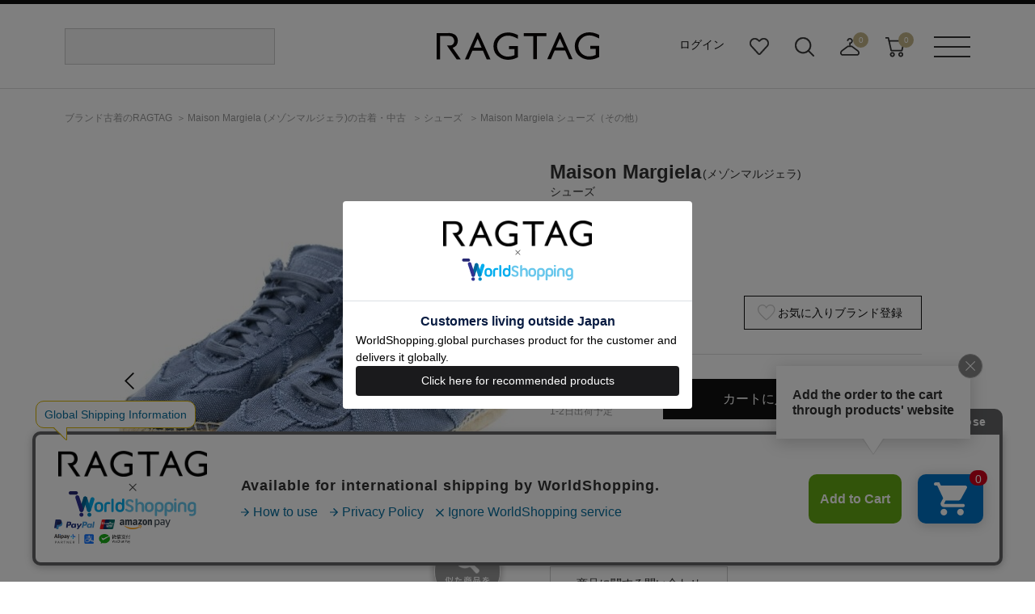

--- FILE ---
content_type: text/html;charset=UTF-8
request_url: https://www.ragtag.jp/brand/20074/item/2007424J0393
body_size: 15698
content:
<!DOCTYPE html>
<html xmlns="http://www.w3.org/TR/html4" class="store_R01 areatype_ROOT  " lang="ja">
<!-- 

 -->
<head>




<!-- Google Tag Manager -->
<script>(function(w,d,s,l,i){w[l]=w[l]||[];w[l].push({'gtm.start':
new Date().getTime(),event:'gtm.js'});var f=d.getElementsByTagName(s)[0],
j=d.createElement(s),dl=l!='dataLayer'?'&l='+l:'';j.async=true;j.src=
'https://www.googletagmanager.com/gtm.js?id='+i+dl;f.parentNode.insertBefore(j,f);
})(window,document,'script','dataLayer','GTM-MHK5Z9T');</script>
<!-- End Google Tag Manager -->

<!-- Start KARTE builder Tag -->
<script src="https://cdn-blocks.karte.io/66c7fda995f33e23ebe2cc7aac57e78b/builder.js"></script>
<!-- End KARTE builder Tag -->




<script>

var productId = "2007424J0393";
var vendorCode = "15675317";
var price = "46300";
var retailprice = "46300";
var pricewithouttax = "42091";
var retailpricewithouttax = "42091";
var category = "その他";
var name = "Maison Margiela シューズ\uff08その他\uff09";
var url = "https://www.ragtag.jp/brand/20074/item/2007424J0393";
var description = "";
var img = "\/img\/item\/20074\/2007424J0393\/2007424J0393_m1_a001.jpg";
var via = "";

var salesSkuCodeList = ["R012007424J0393101101"];
var basicSkuCodeList = ["2007424J0393101101"];

</script>


<title>Maison Margiela（メゾンマルジェラ）その他 紺 サイズ:EU41(26cm位) メンズ/2200419193326 |【公式】ブランド古着・中古通販はRAGTAG（ラグタグ）</title>
<meta charset="UTF-8">

<meta content="Maison Margiela（メゾンマルジェラ）その他 メンズ 紺 サイズ:EU41(26cm位)の商品ページです。|ブランド古着の通販・買取・販売を行うユーズドセレクトショップ【RAGTAG（ラグタグ）】公式サイト。人気ブランドの古着をブランドオリジナルプライスの50％～80％OFFで販売。≪全国送料無料≫" name="description">
<meta content="Maison Margiela シューズ（その他）" name="keywords">

<meta content="Maison Margiela" property="og:title">
<meta property="og:type" content="article">
<meta content="RAGTAG Online" property="og:site_name">
<meta content="Maison Margiela" property="og:description">
<meta content="https://www.ragtag.jp/brand/20074/item/2007424J0393" property="og:url">
<meta content="/img/item/20074/2007424J0393/2007424J0393_m1_a001.jpg" property="og:image">

<meta property="fb:admins" content="" >

<meta content="/img/item/20074/2007424J0393/2007424J0393_m1_a001.jpg" property="mixi:image">


<!-- metaタグ -->
<meta http-equiv="Content-Type" content="text/html; charset=UTF-8">
<meta http-equiv="content-style-type" content="text/css">
<meta http-equiv="content-script-type" content="text/javascript">
<meta http-equiv="X-UA-Compatible" content="IE=edge,chrome=1">
<meta http-equiv="imagetoolbar" content="no">
<meta name="viewport" content="width=1200">
<meta name="format-detection" content="telephone=no">
<!-- /metaタグ -->




  
    
      <link href="https://www.ragtag.jp/brand/20074/item/2007424J0393" rel="canonical">
    
    
  

<link rel="shortcut icon" href="/res/p/common/img/favicon.ico">
<link rel="apple-touch-icon-precomposed" href="/res/p/common/img/apple-touch-icon.png">

<!-- JS -->


  <script type="text/javascript" src="/res/vendor/modernizr/modernizr.min.js"></script>
  <script src="/res/p/common/js/jquery-1.12.4.min.js?20260109" type="text/javascript"></script>
  <script type="text/javascript" src="/res/vendor/jquery-ui/jquery-ui.js"></script>
  <script type="text/javascript" src="/res/vendor/underscore/underscore-min.js"></script>
  <script type="text/javascript" src="/res/vendor/jquery.plugins/jquery.cookie.js"></script>


<script src="/res/efs/order/cart.js?20260109" type="text/javascript"></script>
<script src="/res/efs/favorite/fav.js?20260109" type="text/javascript"></script>
<script type="text/javascript" src="/res/efs/mail/mail.js"></script>
<script type="text/javascript" src="/res/p/shared/member/favorite/fav.js"></script>
<script src="/res/p/shared/migration/all.js?20260109" type="text/javascript"></script>
<script>
  var _favItem_lastModified = '';
  if (favModule.setLastModifiedOnFavoriteItem) {
    favModule.setLastModifiedOnFavoriteItem(_favItem_lastModified);
  }
  // お気に入り存在確認を効率化
  favModule.isFavoritedItemOrig = favModule.isFavoritedItem; // オリジナルを退避
  favModule.isFavoritedItem = function (ssc, actk, callback) {
    favModule.getFavoritedItemCodes(function (list) {
      var response = { "statusCode": "200", "data": false, "error": [] };
      if (list.indexOf(ssc) >= 0) {
        // 見つかったら成功レスポンスを使ってコールバックを呼び出す
        response = { "statusCode": "200", "data": true, "error": [] }
      }
      callback(response);
    });
  }
</script>
<script src="/res/p/shared/search/suggest-api.js?20260109" type="text/javascript" defer="defer"></script>
<script src="/res/p/shared/search/suggest-setting.js?20260109" type="text/javascript"></script>
<!-- /JS -->




<script type="text/javascript">

var customerId = "";
var customerStatus = "";
var mailAddress = "nologin";
var birthday = "";
var sexDiv = "";
var balancePoint = "0";
var expirePoint = "0";
var customerRankId = "";
var customerRankName = "";
var privateRankId= "";
var targetingId = "";
var cardId = "";
var cardIssueRealStoreId = "";
var cardStatus = "";
var deviceDiv = "";
var currentDeviceDiv = "02";
var userAgent = "";
var trackingId = "";
var visitorId = "a33b933d-509c-4bf0-bab5-744c77b2d957";
var ecOrderCount = "0";
var ecOrderDateTime = "";
var totalCartCount = $.cookie("totalCartCount");
var domainId = "R01";
var viewType = "PC"
var imageBaseUrl = "";
var staticMode = false;

</script>




<script>
var environment = "live";
</script>



<meta http-equiv="X-UA-Compatible" content="IE=edge">


<link href="/efs-ragtag/prod/js/chunk-vendors.js?20260109" rel="preload" as="script">
<link href="/efs-ragtag/prod/js/chunk-common.js?20260109" rel="preload" as="script">
<link href="/efs-ragtag/prod/js/pc-all.js?20260109" rel="preload" as="script">
<!-- 商品検索APIのファセットデータを先読みする 
<link href="/api/v1/item/search/json?limit=1" rel="preload" as="fetch">
-->

<link href="https://fonts.googleapis.com/css?family=Lato:300,400,700&display=swap" rel="stylesheet">
<link href="/res/p/common/css/style.css?20260109" type="text/css" rel="stylesheet">
<script src="/res/p/shared/common/utilityModule.js?20260109" type="text/javascript"></script>
<script src="/res/p/common/js/jquery.cookie.js?20260109" type="text/javascript"></script>
<script src="/res/p/common/js/jquery-ui.js?20260109" type="text/javascript"></script>
<script src="/res/p/common/js/underscore-min.js?20260109" type="text/javascript"></script>
<script src="/res/p/common/js/modernizr-custom.min.js?20260109" type="text/javascript"></script>
<script src="/res/p/common/js/ofi.js?20260109" type="text/javascript"></script>
<script src="/res/efs/member/member.js?20260109" type="text/javascript"></script>
<script src="/res/efs/order/cart.js?20260109" type="text/javascript"></script>
<script src="/res/efs/order/storeCart.js?20260109" type="text/javascript"></script>
<script src="/res/efs/order/reg.js?20260109" type="text/javascript"></script>
<script src="/res/p/shared/migration/all.js?20260109" type="text/javascript"></script>

<script src="/res/p/order/cartPage.js?20260109" type="text/javascript"></script>
<script src="/res/p/order/storeCartPage.js?20260109" type="text/javascript"></script>

<script src="/res/p/common/js/script.js?20260109" type="text/javascript"></script>









<script>
var isOriginalApp = false;
</script>





<meta name="robots" content="index,follow,noydir,noodp">



<script>
var redirectUrl = "";
var _currentPass = "https://www.ragtag.jp/brand/20074/item/2007424J0393";
var _itemDetailUrl = "https://www.ragtag.jp/brand/20074/item/2007424J0393";
</script>
<style>
.test{
display:none;
}
</style>



  
    <script>
      var itemTagId = 'L1M1';
    </script>
  

<script>
  // ブランドトップのNEW ARRIVALのタブの性別をセット
  $(function () {
    var gender = 'ALL';
    if (itemTagId === 'L1M1') {
      gender = 'MEN';
    } else if (itemTagId === 'L1L1') {
      gender = 'WOMEN';
    }
    $.cookie('bt-newarrival', gender, {
      expires: 1,
      path: '/',
    });
  });
</script>

<!-- 作業依頼 #239581 Start-->
<script>
  $(function () {
    $("#addCart").bind("click", function(eo){
      window.dataLayer = window.dataLayer || [];
      dataLayer.push({
        event: 'add_to_cart',
        ecommerce: {
          items: [{
            item_id: productId,
            item_name: name,
            price: pricewithouttax,
            item_brand: displayBrandName,
            item_category: category,
          }]
        },
        ragtag_event_name: "add_to_cart",
        customer_id: customerId
      });
    });
    $("#addStoreCart").bind("click", function(eo){
      window.dataLayer = window.dataLayer || [];
      dataLayer.push({
        event: 'add_to_cart',
        ecommerce: {
          items: [{
            item_id: productId,
            item_name: name,
            price: pricewithouttax,
            item_brand: displayBrandName,
            item_category: category,
          }]
        },
        ragtag_event_name: "pickup_at_store",
        customer_id: customerId
      });
    })
    $("#addFavoriteBrand").bind("click", function (eo) {
      window.dataLayer = window.dataLayer || [];
      dataLayer.push({
        event: 'add_to_wishlist',
        ecommerce: {
          items: [{
            item_id: productId,
            item_name: name,
            price: pricewithouttax,
            item_brand: displayBrandName,
            item_category: category,
          }]
        },
        ragtag_event_name: "add_to_favbrand",
        customer_id: customerId
      });
    })
    $("#addFavorite").bind("click", function (eo) {
      window.dataLayer = window.dataLayer || [];
      dataLayer.push({
        event: 'add_to_wishlist',
        ecommerce: {
          items: [{
            item_id: productId,
            item_name: name,
            price: pricewithouttax,
            item_brand: displayBrandName,
            item_category: category,
          }]
        },
        ragtag_event_name: "add_to_wishlist",
        customer_id: customerId
      });
    })
  });
</script>
<!-- 作業依頼 #239581 End-->



<!-- 商品詳細固有css -->
<link href="/res/p/detail/css/style.css?20260109" rel="stylesheet" type="text/css">

<style type="text/css">
.list_related-keyword-popular a{
  border : 1px solid rgb(204, 204, 204);
  box-sizing : border-box;
  border-radius : 12px;
  font-size : 12px;
  word-break : break-all;
  margin : 0px 4px 12px 4px;
  padding : 5px 12px;
  display : inline-block;
}

.list_related-keyword li{
  border : 1px solid rgb(204, 204, 204);
  box-sizing : border-box;
  border-radius : 12px;
  font-size : 12px;
  word-break : break-all;
  margin : 0px 4px 12px 4px;
  padding : 5px 12px;
  display : inline-block;
}

.list_related-keyword li a{
  font-size : 12px;
}
</style>

<script type="text/javascript" src="/res/_vendor/shared/jquery.plugins/jquery.bxslider.min.js"></script>
<script type="text/javascript" src="/res/_vendor/shared/jquery.plugins/jquery.easing.1.3.js"></script>
<script type="text/javascript" src="/res/_vendor/shared/jquery.plugins/jquery.jqzoom-core.js"></script>
<!-- <script type="text/javascript" src="/res/p/common/js/script.js"></script> -->
<script src="/res/p/detail/js/script.js?20260109" type="text/javascript"></script>

<!-- お気に入りと在庫一覧の情報を作成する処理 -->
<script type="text/javascript">
var itemName = "Maison Margiela シューズ（その他）";
var itemcode = "2007424J0393";
var displayBrandName = "Maison Margiela";
var description = "";
var merchantCode = "2200419193326";
var displayBrandCode = "20074";
var itemCategoryId = "FWZC";
</script>





</head>
<body>


<!-- Google Tag Manager (noscript) -->
<noscript><iframe src="https://www.googletagmanager.com/ns.html?id=GTM-MHK5Z9T" height="0" width="0" style="display:none;visibility:hidden"></iframe></noscript>
<!-- End Google Tag Manager (noscript) -->


<div class="l-wrapper">
  <div class="l-header">
    
<div class="header">
  <div class="header__inr">
    <div class="header__search">
      
<div id="header__search">
  <script>
    window.freewordSearch = window.freewordSearch || {};
    window.freewordSearch.searchRankingList = [];
  </script>
  

  <div id="js-search_form" class="floor__menuSearch">
    <freeword-search search-history-caption="検索履歴" search-ranking-caption="人気のキーワード">
    </freeword-search>
  </div>
</div>

    </div>
　　
　　
      <div class="header__logo">
        <a href="/">
          <img src="/res/p/common/img/navi/header_logo.svg" alt="ブランド古着の通販 ユーズドセレクトショップはRAGTAG（ラグタグ）">
        </a>
      </div>
　　 
   <div class="header__navi">
      <ul class="header__navi__list">
        <li class="is-not-logged-in"><a href="/auth">ログイン</a></li>
        
        <li><a href="/member/favorite-item" class="header__navi__list--favorite">お気に入り</a></li>
        <li id="search__builder">
          <span class="header__navi__list--search">検索ビルダーボタン</span>
        </li>
        <li id="store-cart_area">
          <span class="header__cart__qty js-store_cart-qty" wovn-ignore="">0</span>
          <span class="header__navi__list--order">店舗取り寄せカート</span>
          <p class="header__cart__spacer"></p>
          <div id="store-cart_area__inr" class="header__cart__wrap">
            <input value="18zFrVJd" type="hidden" name="actk">
            <div class="header__cart__inr js-store_cart_mod_wrap">
              <div class="header__cart__item cartItem">
                <div class="header__cart__item--text js-store_cart_mod_inr">現在取寄カートは空です</div>
                <div class="header__cart__item--price"><span>商品代金合計</span><span class="js-store_cart-total-price">0円</span></div>
                <div class="header__cart__item--link cart-link">
                  <a href="/order/store-cart?op=displayCart">取寄申し込みに進む</a>
                </div>
              </div>
            </div>
          </div>
        </li>
        <li id="cart_area">
          <span class="header__cart__qty cart-qty" wovn-ignore="">0</span>
          <span class="header__navi__list--cart">カート</span>
          <p class="header__cart__spacer"></p>
          <div id="cart_area__inr" class="header__cart__wrap">
            <input value="18zFrVJd" type="hidden" name="actk">
            <div class="header__cart__inr cart_mod_wrap">
              <div class="header__cart__item cartItem">
                <div class="header__cart__item--text cart_mod_inr">現在カートは空です</div>
                <div class="header__cart__item--price"><span>商品代金合計</span><span class="cart-total-price">0円</span></div>
                <div class="header__cart__item--link cart-link">
                  <a href="/order/cart?op=displayCart">レジに進む</a>
                </div>
              </div>
            </div>
          </div>
        </li>
      </ul>
    </div>
    <div id="header__menu" class="header__menu">
      <p><span class="header__menu__btn">メニューボタン</span></p>
      <p class="header__menu__spacer"></p>
      <div class="header__menu__dropdown">
        <div class="header__menu__dropdown__inr">
          <div class="header__menu__dropdown__link">
            <ul>
              <li><a href="/kodawari/"><img src="/res/p/common/img/navi/header_menu_about.jpg" alt="ABOUT RAGTAG"></a></li>
              <li><a href="/sell/"><img src="/res/p/common/img/navi/header_menu_purchase.jpg" alt="RAGTAGのお買い取り"></a></li>
            </ul>
          </div>
          <div class="header__menu__dropdown__list">
            <p>探す</p>
            <ul>
              <li><a href="/category/">カテゴリ一覧</a></li>
              <li><a href="/keyword/">キーワード一覧</a></li>
              <!--<li><a href="/brand/">ブランド一覧</a></li>-->
              <li><a href="/contents/">特集一覧</a></li>
              <li><a href="/member/favorite-item">お気に入りアイテム</a></li>
              <li><a href="/member/favorite-brand">お気に入りブランド</a></li>
              <li><a href="/member/favorite-search-condition/">お気に入り条件</a></li>
              <li><a href="#" class="header__menu__dropdown__list--search">詳細検索</a></li>
            </ul>
          </div>
          <div class="header__menu__dropdown__list">
            <p>その他</p>
            <ul>
              <li><a href="/guide/">ご利用ガイド</a></li>
              <li><a href="/shop/">ショップリスト</a></li>
              <li><a href="/sell/">お買い取りサイト</a></li>
              <li><a href="/app/">アプリ</a></li>
              <li><a href="/members/">MEMBER'S CARD</a></li>
              <li><a href="/blog/">SHOP BLOG</a></li>
              <!-- <li><a href="/stylesnip/">the STYLE SNIP</a></li> -->
              <li><a href="/contact/customer/">お問い合わせ</a></li>
              
            </ul>
          </div>
        </div>
      </div>
    </div>
  </div>
  


</div>

  </div><!-- /.l-header -->

  
    <div class="l-breadcrumbs">
      
<script type="application/ld+json">
  
  {
    "@context": "https://schema.org",
    "@type": "BreadcrumbList",
    "itemListElement": [{"@type":"ListItem","position":1,"name":"RAGTAG Online","item":"https://www.ragtag.jp/"},{"@type":"ListItem","position":2,"name":"Maison Margiela","item":"https://www.ragtag.jp/brand/20074/"},{"@type":"ListItem","position":3,"name":"シューズ","item":"https://www.ragtag.jp/brand/20074/category/FW/"},{"@type":"ListItem","position":4,"name":"Maison Margiela シューズ（その他）","item":"https://www.ragtag.jp/brand/20074/item/2007424J0393"}]
  }
</script>
<ul class="m-breadcrumbs">
  <li class="m-breadcrumb"><a href="/" itemprop="url" class="top--icon"><span itemprop="title">ブランド古着のRAGTAG</span></a></li>
  <li class="m-breadcrumb">
    <a href="/brand/20074/" itemprop="url">
      <span itemprop="title">Maison Margiela</span>
      <span class="item-detail-info__name-brand-kana2">(メゾンマルジェラ)</span>の古着・中古
    </a>
  </li>
  <li class="m-breadcrumb">
    <a href="/search?br=20074&it=FW" itemprop="url">
      <span itemprop="title">シューズ</span>
    </a>
  </li>
  <li class="m-breadcrumb"><span itemprop="title">Maison Margiela シューズ（その他）</span></li>
</ul>

    </div><!-- /.l-breadcrumbs -->
  

  <div class="l-container">

    




<script type="text/javascript">
if (typeof historyModule !== 'undefined') {
  historyModule.addItem('2007424J0393','/img/item/20074/2007424J0393/2007424J0393_pr_a001.jpg','20074');
}
</script>

    

    <div class="item-detail">

      <div class="favorite-need-login"></div>

      <div class="item-detail__main-wrap">
        <div class="item-detail__photo-wrap">
          <div class="item-detail-photo" data-wr-component="item_detail__photolist">
  <div class="item-detail-photo__slider-wrap">
    <div class="item-detail-photo__slider">
      <div class="item-detail-pic__photo-default jqzoom">
        <img src="/img/item/20074/2007424J0393/2007424J0393_m1_a001.jpg" jqimg="/img/item/20074/2007424J0393/2007424J0393_x1_a001.jpg" alt="Maison Margiela（メゾンマルジェラ）その他 紺 サイズ:EU41(26cm位) メンズ/2200419193326">
        <span class="item-detail-photo__comment"></span>
      </div><div class="item-detail-pic__photo-default jqzoom">
        <img src="/img/item/20074/2007424J0393/2007424J0393_m1_a002.jpg" jqimg="/img/item/20074/2007424J0393/2007424J0393_x1_a002.jpg" alt="Maison Margiela（メゾンマルジェラ）その他 紺 サイズ:EU41(26cm位) メンズ/2200419193326">
        <span class="item-detail-photo__comment"></span>
      </div><div class="item-detail-pic__photo-default jqzoom">
        <img src="/img/item/20074/2007424J0393/2007424J0393_m1_a003.jpg" jqimg="/img/item/20074/2007424J0393/2007424J0393_x1_a003.jpg" alt="Maison Margiela（メゾンマルジェラ）その他 紺 サイズ:EU41(26cm位) メンズ/2200419193326">
        <span class="item-detail-photo__comment"></span>
      </div><div class="item-detail-pic__photo-default jqzoom">
        <img src="/img/item/20074/2007424J0393/2007424J0393_m1_a004.jpg" jqimg="/img/item/20074/2007424J0393/2007424J0393_x1_a004.jpg" alt="Maison Margiela（メゾンマルジェラ）その他 紺 サイズ:EU41(26cm位) メンズ/2200419193326">
        <span class="item-detail-photo__comment"></span>
      </div><div class="item-detail-pic__photo-default jqzoom">
        <img src="/img/item/20074/2007424J0393/2007424J0393_m1_a005.jpg" jqimg="/img/item/20074/2007424J0393/2007424J0393_x1_a005.jpg" alt="Maison Margiela（メゾンマルジェラ）その他 紺 サイズ:EU41(26cm位) メンズ/2200419193326">
        <span class="item-detail-photo__comment"></span>
      </div><div class="item-detail-pic__photo-default jqzoom">
        <img src="/img/item/20074/2007424J0393/2007424J0393_m1_a006.jpg" jqimg="/img/item/20074/2007424J0393/2007424J0393_x1_a006.jpg" alt="Maison Margiela（メゾンマルジェラ）その他 紺 サイズ:EU41(26cm位) メンズ/2200419193326">
        <span class="item-detail-photo__comment"></span>
      </div><div class="item-detail-pic__photo-default jqzoom">
        <img src="/img/item/20074/2007424J0393/2007424J0393_m1_a007.jpg" jqimg="/img/item/20074/2007424J0393/2007424J0393_x1_a007.jpg" alt="Maison Margiela（メゾンマルジェラ）その他 紺 サイズ:EU41(26cm位) メンズ/2200419193326">
        <span class="item-detail-photo__comment"></span>
      </div><div class="item-detail-pic__photo-default jqzoom">
        <img src="/img/item/20074/2007424J0393/2007424J0393_m1_a008.jpg" jqimg="/img/item/20074/2007424J0393/2007424J0393_x1_a008.jpg" alt="Maison Margiela（メゾンマルジェラ）その他 紺 サイズ:EU41(26cm位) メンズ/2200419193326">
        <span class="item-detail-photo__comment"></span>
      </div>
    </div>
  </div>

  <div class="item-detail-photo__attribute">
    <ul class="item-detail-photo__attribute-list">
      <li>
        <span>コンディション&nbsp;:</span>
        
          <span>A</span>
          
        
      </li>
      <li>
        <span>サイズ&nbsp;:</span>
        
          
            
              <span>EU41(26cm位)</span>
            
          
        
      </li>
      <li>
        <span>カラー&nbsp;:</span>
        <span class="item-detail-photo__color-txt">紺系</span>
      </li>
    </ul>
  </div>

  <div class="item-detail-photo__thumbs item-detail-photo__paging">
    <div class="item-detail-photo__photo-thumbs">
      <a href="">
        <img src="/img/item/20074/2007424J0393/2007424J0393_s1_a001.jpg" alt="Maison Margiela（メゾンマルジェラ）その他 紺 サイズ:EU41(26cm位) メンズ/2200419193326">
      </a><a href="">
        <img src="/img/item/20074/2007424J0393/2007424J0393_s1_a002.jpg" alt="Maison Margiela（メゾンマルジェラ）その他 紺 サイズ:EU41(26cm位) メンズ/2200419193326">
      </a><a href="">
        <img src="/img/item/20074/2007424J0393/2007424J0393_s1_a003.jpg" alt="Maison Margiela（メゾンマルジェラ）その他 紺 サイズ:EU41(26cm位) メンズ/2200419193326">
      </a><a href="">
        <img src="/img/item/20074/2007424J0393/2007424J0393_s1_a004.jpg" alt="Maison Margiela（メゾンマルジェラ）その他 紺 サイズ:EU41(26cm位) メンズ/2200419193326">
      </a><a href="">
        <img src="/img/item/20074/2007424J0393/2007424J0393_s1_a005.jpg" alt="Maison Margiela（メゾンマルジェラ）その他 紺 サイズ:EU41(26cm位) メンズ/2200419193326">
      </a><a href="">
        <img src="/img/item/20074/2007424J0393/2007424J0393_s1_a006.jpg" alt="Maison Margiela（メゾンマルジェラ）その他 紺 サイズ:EU41(26cm位) メンズ/2200419193326">
      </a><a href="">
        <img src="/img/item/20074/2007424J0393/2007424J0393_s1_a007.jpg" alt="Maison Margiela（メゾンマルジェラ）その他 紺 サイズ:EU41(26cm位) メンズ/2200419193326">
      </a><a href="">
        <img src="/img/item/20074/2007424J0393/2007424J0393_s1_a008.jpg" alt="Maison Margiela（メゾンマルジェラ）その他 紺 サイズ:EU41(26cm位) メンズ/2200419193326">
      </a>
    </div>
  </div>
</div><!-- / .item-detail-photo -->

          
<input value="2200419193326" type="hidden" id="hidden_goods">
<div class="hacobune-goods autovideo"><div class="hacobune-container" data-collection-id="e6070407-2a1e-4cb0-be32-e848b20785f4" data-variation-flag="false" data-product-id-selector="input#hidden_goods@value" data-tenant-id="be05e9d9-5df1-4d79-9d47-cb4f5e1b7c71" data-videojs="true" data-product-same-tab="false" style="display: none;"></div></div>
<script src="https://tagdelivery.visumo.io/igniter.js" defer=""></script>


          <!--div class="item-detail-sns" data-wr-component="item_detail__sns"-->
<div class="item-detail-sns">
  <ul class="item-detail-sns__list">
    <li class="item-detail-sns__list-line"><a href="https://social-plugins.line.me/lineit/share?url=https://www.ragtag.jp/brand/20074/item/2007424J0393" target="_blank">LINE</a></li>
    <li class="item-detail-sns__list-twitter"><a href="http://twitter.com/share?text=Maison Margiela%28メゾンマルジェラ%29%20%7C%20Maison Margiela シューズ（その他）%20&url=https://www.ragtag.jp/brand/20074/item/2007424J0393&lang=ja" target="_blank">Twitter</a></li>
    <li class="item-detail-sns__list-facebook"><a href="http://www.facebook.com/share.php?u=https://www.ragtag.jp/brand/20074/item/2007424J0393" target="_blank">Facebook</a></li>
  </ul>
</div><!-- /.item-detail-sns -->

          <!-- 生地詳細 -->
          
<div class="item-detail-sozaikan">
  <div class="item-detail-sozaikan__wrap">

    <!-- 生地の厚さ -->
    
    <!-- /生地の厚さ -->

    <!-- 裏地 -->
    
    <!-- /裏地 -->

    <!-- 透け感 -->
    
    <!-- /透け感 -->

    <!-- 伸縮性 -->
    
    <!-- /伸縮性 -->

    <!-- 光沢 -->
    
    <!-- /光沢 -->

  </div><!-- /.item-detail-sozaikan__wrap -->
</div><!-- /.item-detail-sozaikan -->

          <!-- /生地詳細 -->
        </div><!-- /.item-detail__pic-wrap -->

        <div class="item-detail__info-wrap">

          <div class="item-detail-info">

            <div class="item-detail-icon" data-wr-component="item_detail__icon">
  
  
  
  
  
  
  
  
  
  
  
  
  
</div><!-- /.item-detail-icon -->

            <h1 class="item-detail-info__name-brand">
              <!-- 展示ブランド -->
              
                <a href="https://www.ragtag.jp/brand/20074/"><span>Maison Margiela</span><span class="item-detail-info__name-brand-kana">(メゾンマルジェラ)</span>
                </a>
                <br>
                <!-- 親カテゴリー -->
                <span>シューズ</span>
              

              
            </h1>

            
            
              
                
                  <p class="item-detail-info__name-size">サイズ:<span>EU41(26cm位)</span></p>
                
              
            

            <div class="item-detail-info__price-favorite-brand">
              <div class="item-detail-info__price-point-wrap">
  <div class="item-detail-info__price-wrap" data-wr-component="item_detail__price">

    
      <div class="item-detail-info__wrap-proper-price">
        <span class="item-detail-info__price">46,300</span><span class="item-detail-info__price-tax">円<span class="item-detail-info__price-tax-included">税込</span></span>
      </div>
    

    
  </div><!--/.item-detail-info__wrap-price -->

  <div class="item-detail-info__point-wrap">
    
      
        <div class="item-detail-info__discount-not-point">
          <span class="item-detail-info__point"><span class="item-detail-info__max-point">463</span></span><span>ポイント還元</span>
        </div>
      
      
    
  </div><!--/.item-detail-info__wrap-point -->
</div>
              
  <div class="item-detail-info__favorite-brand-txt-wrap">
    <p class="item-detail-info__favorite-brand-txt">お気に入り登録数<span class="item-detail-info__favorite-brand-number">0</span>人</p>
  </div>


<div class="item-detail-info__favorite-brand-btn-wrap">
  <ul>
    <li id="20074" class="item-detail-info__favorite-brand-btn">
      
        
          <a data-brand-code="20074" onclick="favModule.addFavoriteBrand('20074',$('input[name=actk]').val(),brandPage.addFavoriteCallback('20074'));return false;" class="is-disabled" id="addFavoriteBrand"><span>お気に入りブランド登録</span></a>
        
        
        <a onclick="favModule.disfavoriteBrand('20074',$('input[name=actk]').val(),brandPage.disFavoriteCallback('20074'));return false;" class="is-active" style="display: none;" href="#"><span>お気に入りブランド</span></a>
      
    </li>
  </ul>
</div>

<script>
$(function () {
  favModule.isFavoritedBrand('20074', $('input[name=actk]').val(), brandPage.isFavoriteCallback('20074'));
});
</script>
            </div>

            



            <div class="item-detail-info__sku" data-wr-component="item_detail__skulist">

  

    <div class="item-detail-info__sku-color">
      <img src="/img/item/20074/2007424J0393/2007424J0393_s1_c101.jpg" onclick="$('.color-photo-list--size[data-color=\'101\']').click()" data-color="101" alt="Maison Margiela シューズ（その他）" class="item-detail-info__sku-color-photo">
      <span class="item-detail-info__sku-color-name">紺系</span>
    </div>

    
      
        
          <div class="item-detail-info__sku-wrap">
            <form name="inputCartForm0_0" action="/order/cart" method="POST">
              <ul class="item-detail-info__sku-list">
                <div data-id="101101" data-name_supple="" data-size="101" data-size_name="EU41(26cm位)" data-color="101" data-color_name="紺系" data-sales_sku_code="R012007424J0393101101" data-sales_price="46300" data-sales_price_without_tax="42091" data-delivery="1:2日" data-allocate_limit="1" data-cart_limit="1" data-display_button="CARTBUTTON" data-cancel_count="0" data-campaign_id_list_for_discount="" data-campaign_id_list_for_point=""></div>
                <li class="item-detail-info__sku-stock-txt-wrap">
                  <p>
                    <span class="item-detail-info__sku-stock-txt-size">EU41(26cm位)</span>
                    <span>
                      
                      <span class="item-detail-info__sku-stock-txt">在庫あり</span>
                      
                      <span class="item-detail-info__sku-stock-txt-amount">(残り1点)</span>
                      
                      
                        <span class="item-detail-info__sku-stock-txt-delivery">
                          
                            1-2日出荷予定
                          
                          
                        </span>
                      
                    </span>
                  </p>
                </li>

                <li class="item-detail-info__sku-price">
                  
                    <span class="item-detail-info__sku-price-txt">46,300円 (税込)</span>
                  
                  
                </li>

                <li class="item-detail-info__sku-amount">
                  <div>
                    <select name="amnt_R012007424J0393101101" id="amnt_R012007424J0393101101">
                      <option value="1"><label>1</label></option>
                    </select>
                    </div>
                    
                </li>

                <li class="item-detail-info__sku-btn">
                  <!-- button_cart -->
                  <div data-wr-component="item_detail__button_cart">
                    
                      
                      <div>
                        <input onclick="cartPage.hideCartItem();cartModule.addItem( 'R012007424J0393101101', $('#amnt_R012007424J0393101101').val(),$('input[name=actk]').val(),cartPage.callbackAddCart('18zFrVJd'), {'via': window.via, 'cgsc': ''});return false;" type="button" id="addCart" class="item-detail-info__sku-btn-cart" value="カートに入れる">
                            <!--POST指定-->
                          <input onclick="storeCartPage.hideCartItem();storeCartModule.addStoreItem('R012007424J0393101101', 1,storeCartPage.callbackAddCart('18zFrVJd'));return false;" type="button" id="addStoreCart" class="item-detail-info__sku-btn-order" value="店舗で試着してみる">
                      </div>
                    
                    
                  </div>
                  <!-- /button_cart -->

                

                  <!-- button_rearrival -->
                  
                  <!-- /button_rearrival -->

                  <!-- button_nostock__R使用なし -->
                  
                  <!-- /button_nostock__R使用なし -->
                </li>

                <li id="R012007424J0393101101" class="item-detail-info__sku-favorite-item">
                  
                    
                      <a onclick="favModule.addFavoriteItem('R012007424J0393101101',$('input[name=actk]').val(),itemPage.addFavoriteCallback('R012007424J0393101101'));return false;" class="is-disabled" id="addFavorite" style="display:block;" href="#">
                        <span>0</span>
                      </a>
                      <a onclick="favModule.disfavoriteItem('R012007424J0393101101',$('input[name=actk]').val(),itemPage.disFavoriteCallback('R012007424J0393101101'));return false;" class="is-active" style="display:none;" href="#">
                        <span>0</span>
                      </a>
<script>
$(function(){
favModule.isFavoritedItem('R012007424J0393101101',$('input[name=actk]').val(),itemPage.isFavoriteCallback('R012007424J0393101101'));
});
</script>
                    
                  
                </li>
              </ul>
              <!--アクセストークンがないならカートに遷移。-->
              <input value="18zFrVJd" type="hidden" name="actk">
              <!--メソッド指定のパラメータ-->
              <input type="hidden" name="op" value="addCartItem">
              <input value="https://www.ragtag.jp/brand/20074/item/2007424J0393" type="hidden" name="bUrl">
              <input value="R012007424J0393101101" type="hidden" name="ssc">
              <input value="" type="hidden" name="cgsc">
              <!--id は自動テストで使用する-->
            </form>

            <p class="item-detail-info__sku-remarks-txt">アイテムは一度に3点まで店舗に取り寄せて試着できます。 <br>
            詳しくは<span class="item-detail-info__sku-remarks-link"><a href="/guide/storedelivery/">ガイド</a></span>をご確認ください。</p>

          </div><!-- /.item-detail-info__sku-wrap -->
        
      
    
  
</div><!-- /.item-detail-sku -->
            <div class="item-detail-info__vsize-contact-wrap">
  <div class="item-detail-info__btn-vsize" id="vs-placeholder-cart"></div>
  <div class="item-detail-info__btn-contact">
    <a href="/contact/product.html?bic=2007424J0393">
      商品に関する問い合わせ
    </a>
  </div>
</div>

<p class="item-detail-info__use-txt"><a href="/guide/product/#contents_product-3">使い方を見る</a></p>

            <div class="item-detail-info__detail-size-tab">
              <ul class="item-detail-info__detail-size-list">
                <li style="display: none;"><span>特徴</span></li>
                <li><span>商品詳細</span></li>
                <li><span>サイズ</span></li>
              </ul>
            </div>

            <div class="item-detail-info__feature" data-tab-contents="0">
              
<input value="2200419193326" type="hidden" id="goods_id"> 
<div class="hacobune-goods hcb-staffcomment"><div class="hacobune-container" data-collection-id="b17d764d-ba27-4fd1-9eb6-1e01a64d8374" data-tenant-id="be05e9d9-5df1-4d79-9d47-cb4f5e1b7c71" data-product-id-selector="input#goods_id@value" style="display: none;"></div></div>
<script src="https://tagdelivery.visumo.io/igniter.js"></script>

            </div>

            <div class="item-detail-info__detail" data-tab-contents="1">
              <p class="item-detail-info__description"></p>

<div class="item-detail-info__attribute-wrap" data-wr-component="item_detail__attribute_table">
  <table cellpadding="0" cellspacing="0">
    <tr>
      <td class="item-detail-info__attribute-label">カテゴリ</td>
      <td class="item-detail-info__attribute-word">
        <ul class="item-detail-info__category-list">
          <li class="item-detail-info__category-parent"><a href="/search?it=FW">シューズ</a></li>
          <li class="item-detail-info__category-arrow">&gt;</li>
          <li class="item-detail-info__category-child"><a href="/search?it=FWZC">その他</a></li>
        </ul>
      </td>
    </tr>
    <tr>
      <td class="item-detail-info__attribute-label">タイプ</td>
      <td class="item-detail-info__attribute-word">
        
          
          メンズ
        
      </td>
    </tr>
    <tr>
      <td class="item-detail-info__attribute-label">商品コード</td>
      <td class="item-detail-info__attribute-word">2200419193326
      </td>
    </tr>
    <tr>
      <td class="item-detail-info__attribute-label">コンディション</td>
      <td class="item-detail-info__attribute-word">
        
          
            A
          
        
        <span class="item-detail-info__condition-about">「<a href="/guide/product/#contents_product-5">コンディションランクについて</a>」</span>
      </td>
    </tr>
    
    <tr>
      <td class="item-detail-info__attribute-label">カラー</td>
      <td class="item-detail-info__attribute-word">
        紺系
      </td>
    </tr>
    
    
    <tr>
      <td class="item-detail-info__attribute-label">着用シーズン</td>
      <td class="item-detail-info__attribute-word">
        
          春夏
        
      </td>
    </tr>
    
    
    <tr>
      <td class="item-detail-info__attribute-label">原産国</td>
      <td class="item-detail-info__attribute-word">スペイン</td>
    </tr>
    
    
    

    <!--既存アイテムタグここから-->
    

    
    
    
    
    
    
    
    
    
    <!--既存アイテムタグここまで-->

    
    
    
      
    <tr>
      <td class="item-detail-info__attribute-label">付属品</td>
      <td class="item-detail-info__attribute-word">
        箱、布カバー
      </td>
    </tr>
      
    
    <!-- Memo__表示__xxxx年春夏,xxxx年秋冬,xxxx年 -->
    <tr class="item-detail-info__keyword">
      <td class="item-detail-info__attribute-label">発売時期</td>
      <td class="item-detail-info__attribute-word"></td>
    </tr>
    <tr>
      <td class="item-detail-info__attribute-label">在庫店舗</td>
      <td class="item-detail-info__attribute-word">
        
        
          <span>オンラインショップ</span>
        
      </td>
    </tr>
  </table>
</div><!-- /.item_attribute-table -->


<!-- item-detail-cancel-guide.inc HTML -->
  <ul class="item-detail-accordion items">
      <li class="items__item cancel">
        <button class="items__item__title" data-item-detail-accordion-button="" data-accordion-target="cancel">キャンセル・返品について</button>
        <div class="items__item__content content">
          <ul>
            <li>
              <p class="content__heading">ご注文のキャンセルについて</p>
              <p class="content__text">
                ご注文から発送まで自動処理システムによる対応の為、ご注文後のキャンセル、 追加、変更はできませんのでご了承ください。<br>
                ご入金の確認が取れず、キャンセルとなった商品は、再度掲載させていただきます。
              </p>
            </li>
            <li>
              <p class="content__heading">返品について</p>
              <p class="content__text">
                RAGTAG Onlineでは、商品はリサイクル品ですので些少な汚れ・シミ等による返品、返金、交換はお断りさせていただいております。なお、掲載商品は厳重な商品チェックの上、シミ・汚れ等があれば商品詳細に記載してあります。また、リサイクル品の特性上、初期付属品が揃っていない場合もございます。取り外し可能な付属品は、「付属品」欄に記載しております。<br>
                詳細をよくお読みいただき、ご了承の上ご注文ください。気になることがありましたら、ご注文前にお問い合わせください。
              </p>
            </li>
            <li>
              <p class="content__heading">商品に不具合があった場合</p>
              <p class="content__text">
                商品到着時に、万が一商品に不具合を発見された場合は、お手数ですが到着後7日以内にe-mailもしくは、お電話にてご連絡ください。<br>
                ご連絡後、お品物は7日以内に弊社までご返送いただきますよう、ご協力をお願いいたします。<br>
                その他詳細は「<a href="/guide/return/">キャンセル/返品について</a>」をご確認ください。
              </p>
            </li>
          </ul>
        </div>
      </li>
      <li class="items__item guide">
        <button class="items__item__title" data-item-detail-accordion-button="" data-accordion-target="guide">お買い物時のご利用ガイドはこちら</button>
        <div class="items__item__content content">
          <ul>
            <li class="content__text"><a href="/guide/order/">ご注文について</a></li>
            <li class="content__text"><a href="/guide/payment/">お支払いについて</a></li>
            <li class="content__text"><a href="/guide/product/">商品について</a></li>
            <li class="content__text"><a href="/guide/delivery/">送料/配送について</a></li>
            <li class="content__text"><a href="/guide/storedelivery/">お取り寄せについて</a></li>
          </ul>
        </div>
      </li>
    </ul>
<!-- item-detail-cancel-guide.inc HTML -->

<!-- item-detail-cancel-guide.inc Javascript -->
    <script>
      const accordionButtons = document.querySelectorAll('[data-item-detail-accordion-button]');
      accordionButtons.forEach((button) => {
        button.addEventListener('click', (e) => {
          const targetKeyword = e.currentTarget.getAttribute('data-accordion-target');
          const targetElement = document.querySelector('.items__item' + '.' + targetKeyword);
          targetElement.classList.toggle('active');
        });
      });
    </script>
<!-- item-detail-cancel-guide.inc Javascript -->


<!-- item-detail-cancel-guide.inc CSS -->
    <style>
      .item-detail-accordion {
        border: 1px solid #ddd;
        padding: 0;
margin-bottom: 24px
      }

      .item-detail-accordion ul {
        padding: 0;
      }

      .item-detail-accordion li {
        list-style: none;
      }

      .item-detail-accordion p {
        margin: 0;
      }

      .items__item.cancel {
        border-bottom: 1px solid #ddd;
      }

      .items__item .items__item__content {
        display: none;
      }

      .items__item.active .items__item__content {
        display: block;
      }

      .items__item .items__item__content ul {
        display: flex;
        flex-direction: column;
        padding-left: 24px;
        padding-top: 0;
        padding-bottom: 24px;
padding-right: 24px
      }

      .items__item.cancel .items__item__content ul {
        gap: 16px;
      }

      .items__item.guide .items__item__content ul {
        gap: 4px;
        padding-left: 40px;
      }

      .items__item .items__item__content a {
        text-decoration-line: underline;
        text-decoration-color: #ddd;
      }

      .items__item .items__item__content a,
      .items__item .items__item__content a:visited,
      .items__item .items__item__content a:hover,
      .items__item .items__item__content a:focus,
      .items__item .items__item__content a:active {
        color: inherit;
      }

      .items__item__title {
        position: relative;
        display: block;
        width: 100%;
        background-color: transparent;
        font-size: 14px;
        text-align: start;
        border: none;
        outline: none;
        padding: 18px;
        cursor: pointer;
      }

      .items__item__title::after {
        position: absolute;
        content: '';
        width: 30px;
        height: 30px;
        right: 18px;
        top: 50%;
        background: url("/res/p/detail/img/btn-prev.png") no-repeat 0 0;
        background-size: 100%;
        transform: translateY(-50%) rotate(270deg);
      }

      .items__item.active .items__item__title::after {
        transform: translateY(-50%) rotate(90deg);
      }

      .items__item.guide .content li {
        list-style: disc;

      }

      .content__heading {
        font-size: 14px;
        font-weight: bold;
      }

      .content__text {
        font-size: 14px;
      }

      .content__text a {
        font-size: inherit;
      }
    </style>
<!-- item-detail-cancel-guide.inc CSS -->

            </div>

            <div class="item-detail-info__size" data-tab-contents="2">
              <div class="item-detail-info__measure-wrap" data-wr-component="item_detail__measuretable">
  <table cellpadding="0" cellspacing="0" class="item-detail-info__measure-table">
    <tr>
      <td class="item-detail-info__measure-table-label">サイズ表記</td>
      <td class="item-detail-info__measure-table-label"><span>高さ</span></td><td class="item-detail-info__measure-table-label"><span>ヒール</span></td><td class="item-detail-info__measure-table-label"><span>ソール裏(全長)</span></td><td class="item-detail-info__measure-table-label"><span>ソール裏(幅)</span></td>
    </tr>
    <tr>
      <td class="item-detail-info__measure-table-word">EU41(26cm位)</td>
      <td class="item-detail-info__measure-table-word"><span>8.5cm</span></td><td class="item-detail-info__measure-table-word"><span>2.5cm</span></td><td class="item-detail-info__measure-table-word"><span>28cm</span></td><td class="item-detail-info__measure-table-word"><span>9cm</span></td>
    </tr>
  </table>
</div><!-- /.item-detail-info__wrap-measure -->

<p class="item-detail-info__measure-about">
  <a href="/guide/product/#contents_product-2">サイズの測り方について</a>
</p>
            </div>

          </div><!-- /.item-detail-info -->

          
         

  
    
        
    
  


  <div style="padding-bottom: 30px;">
    
    <h3 class="recommend--title">似た条件で検索</h3>
    <ul class="list_related-keyword">
        
            <li><a href="/search?br=20074&it=FWZC&lm=m&si=B23">Maison Margiela シューズ>その他 メンズ EU41(26cm位)</a></li>
        
        <li><a href="/search?br=20074&it=FWZC&lm=m">Maison Margiela シューズ>その他 メンズ</a></li>
        
            <li><a href="/search?br=20074&lm=m&si=B23&si=B23">Maison Margiela メンズ EU41(26cm位)</a></li>
        
        <li><a href="/search?br=20074&lm=m">Maison Margiela メンズ</a></li>
    </ul>
  </div>

        </div><!-- /.item-detail__info-wrap -->
      </div><!-- /.item-detail__main-wrap -->

      <div class="item-detail__related-wrap">
        
      </div><!-- /.item-detail__related-wrap -->

      
<div class="hacobune-goods"><div class="hacobune-container" data-collection-id="e5020904-3431-4c72-8058-6a50f9706875" data-tenant-id="be05e9d9-5df1-4d79-9d47-cb4f5e1b7c71" data-product-id-selector="input#hidden_goods@value" data-draft="false" data-play-index="true" data-videojs="true" style="display: none;"></div></div>

<div class="hacobune-goods hcb-styling"><div class="hacobune-container" data-variation-flag="false" data-collection-id="2fb0a779-20d9-452d-a7ab-b05f293064c7" data-tenant-id="be05e9d9-5df1-4d79-9d47-cb4f5e1b7c71" data-product-id-selector="input#hidden_goods@value" data-draft="false" style="display: none;"></div></div>

<script src="https://tagdelivery.visumo.io/igniter.js" defer=""></script>


      <div class="item-detail__recommend-wrap">
        
  
<div id="efs-recommend-list" class="efs-recommend-list">
  
    
      
    
  

  <div class="recommend__brand-wrap">
    <recommend-list-silveregg v-bind:cat="['BR_20074', 'TAG_L1M1']" v-bind:prod="['2007424J0393']" spec="pc311" v-bind:count="28" qsa="via=pc311" v-bind:show-fav-button="false">
      <h3 class="recommend--title">Maison Margielaのおすすめアイテム<!--このアイテムを見た人は、こんなアイテムも見ています--></h3>
    </recommend-list-silveregg>
  </div>
  <div class="recommend__category-wrap">
    <recommend-list-silveregg v-bind:cat="['SIC_FWZC', 'TAG_L1M1', 'NEW_ITEM_1']" v-bind:prod="['2007424J0393']" spec="pc312" v-bind:count="28" qsa="via=pc312" v-bind:show-fav-button="false">
      <h3 class="recommend--title">その他のおすすめアイテム<!--このアイテムを見た人は、別カテゴリのこんなアイテムも見ています--></h3>
    </recommend-list-silveregg>
  </div>
  <div class="recommend__item-wrap">
    <recommend-list-silveregg v-bind:cat="['TAG_L1M1']" v-bind:prod="['2007424J0393']" spec="pc313" v-bind:count="28" qsa="via=pc313" v-bind:show-fav-button="false">
      <h3 class="recommend--title">おすすめアイテム</h3>
    </recommend-list-silveregg>
  </div>
</div>



      </div><!-- /.item-detail__recommend-wrap -->

      
<div class="item-detail__blog-item-wrap">
  <h3 class="item-detail__blog-main-ttl">この商品のブログ</h3>
  <div class="item-detail__blog-item-list"></div>
</div>

<script>
var productIdBlog = "2007424J0393";
</script>
<script src="/res/p/common/js/item-detail-blog-item.js"></script>

      
<div class="item-detail__blog-brand-wrap">
  <h3 class="item-detail__blog-main-ttl">Maison Margielaのブログ</h3>
  <div class="item-detail__blog-brand-list"></div>
</div>

<script src="/res/p/common/js/item-detail-blog-brand.js"></script>

      
      


      
        
<div class="magazine" id="magazine" style="display: none;">
  <h3 class="recommend--title">Maison Margielaの記事</h3>
  <ul class="magazine__list" id="magazine__list"></ul>
</div>
<script>
  // マガジンの記事読み込み
  $(function () {
    function isObject(value) {
      return value !== null && typeof value === 'object'
    }

    var magazine_cookie = $.cookie("magazine_item_date");

    if (magazine_cookie === null || magazine_cookie == undefined) {
      $.ajax({
          url: 'https://www.ragtag.jp/magazine/wp-json/wp/v2/media_tag?slug=20074',
          dataType: 'json',
        }).done(function (data) {
          $.ajax({
              url: 'https://www.ragtag.jp/magazine/wp-json/wp/v2/posts?per_page=3&_embed&media_tag=' + data[0].id,
              dataType: 'json',
            }).done(function (data) {
              var list = "";
              for (var i = 0; i < data.length; i++) {
                var item = data[i];
                var url = item.link;
                var title = item.title.rendered;
                var excerpt = item.acf.post_sttl;
                var imgcheck = isObject(item['_embedded']['wp:featuredmedia']);
                var image = imgcheck ? item['_embedded']['wp:featuredmedia'][0]['media_details']['sizes']['full']['source_url'] : "https://fakeimg.pl/600x400/?font=noto&text=NoImage";
                list += '<li><a href="' + url + '"><div class="magazine__list-thumb"><img src="' + image + '" alt="' + title + 'のサムネイル"></div><div class="magazine__list-desc"><h3 class="magazine__list-ttl">' + title + '</h3><p>' + excerpt + '</p></div></a></li>';
              }
              $('#magazine__list').append(list);
              $('#magazine').show();

              localStorage.setItem('magazine_item_data', JSON.stringify(data));

              //cookie
              let api_date = new Date();
              api_date.setTime(api_date.getTime() + (20 * 60 * 1000));
              $.cookie('magazine_item_date', '1', {
                expires: api_date
              });
            })
            .fail(function (jqXHR, textStatus, errorThrown) {
              $('#magazine').hide();
            });
        })
        .fail(function (jqXHR, textStatus, errorThrown) {
          $('#magazine').hide();
        });

    } else {
      var api_data = localStorage.getItem('magazine_item_data');
      var data = JSON.parse(api_data);
      var list = "";
      if (data.length > 0) {
        for (var i = 0; i < data.length; i++) {
          var item = data[i];
          var url = item.link;
          var title = item.title.rendered;
          var excerpt = item.acf.post_sttl;
          var imgcheck = isObject(item['_embedded']['wp:featuredmedia']);
          var image = imgcheck ? item['_embedded']['wp:featuredmedia'][0]['media_details']['sizes']['full']['source_url'] : "https://fakeimg.pl/600x400/?font=noto&text=NoImage";
          list += '<li><a href="' + url + '"><div class="magazine__list-thumb"><img src="' + image + '" alt="' + title + 'のサムネイル"></div><div class="magazine__list-desc"><h3 class="magazine__list-ttl">' + title + '</h3><p>' + excerpt + '</p></div></a></li>';
        }
        $('#magazine__list').append(list);
        $('#magazine').show();
      } else {
        $('#magazine').hide();
      }
    }
  });
</script>

      

      <div class="item-detail__readhistory-wrap">
        
<div id="efs-readhistory-list" class="efs-recommend-list">
  <div class="readhistory__item-wrap">
    <recommend-list-silveregg spec="pc321" v-bind:count="14" qsa="via=pc321" v-bind:show-fav-button="false">
      <h3 class="recommend--title">最近チェックしたアイテム</h3>
    </recommend-list-silveregg>
  </div>
</div>

      </div><!-- /.item-detail__readhistory-wrap -->

      
<div class="visumo-recommend">
  <div class="top__inr">
    <p class="visumo-recommend__ttl">RECOMMEND<span>おすすめアイテムの動画やスタイリングをピックアップ</span></p>
    <div class="hacobune-gallery">
      <div class="hacobune-container" data-collection-id="e9060b05-1835-4ad4-9717-af45b6615c47" data-tenant-id="be05e9d9-5df1-4d79-9d47-cb4f5e1b7c71" data-videojs="true" data-product-same-tab="true" data-hidden-no-product-posts="false" data-discovery-initial-unit-count="1" data-dialog-type="feed" style="display: none;"></div>
    </div>
    <script src="https://tagdelivery.visumo.io/igniter.js" defer=""></script>
  </div>
</div>

      <script>
        document.querySelector(".item-detail .visumo-recommend__ttl").innerHTML = "おすすめコンテンツ"
      </script>

    </div><!-- /.item-detail -->
  </div><!-- /.l-container -->

  <div class="l-footer">
    
<div class="footer">
  <div class="footer__top">
    <div class="footer__top__inr">
      <p class="footer__logo"><a href="/">RAGTAG</a></p>
      <p class="footer__desc">デザイナーズブランドのユーズド・セレクトショップ</p>
      <div class="footer__sns">
        <p>FOLLOW US</p>
        <ul class="footer__sns__list">
          <li><a href="https://www.instagram.com/ragtag_jp/" target="_blank" class="footer__sns__list--instagram"></a></li>
          <li><a href="https://twitter.com/ragtagshop" target="_blank" class="footer__sns__list--twitter">Twitter</a></li>
          <li><a href="https://www.facebook.com/RAGTAG.jp" target="_blank" class="footer__sns__list--facebook">Facebook</a></li>
        </ul>
      </div>
    </div>
  </div>
  <div class="footer__menu">
    <div class="footer__menu__list">
      <p>USER GUIDE</p>
      <ul>
        <li><a href="/guide/">ご利用ガイド</a></li>
        <li><a href="/kodawari/">RAGTAGについて</a></li>
        <li><a href="/info/notice/">ご利用規約</a></li>
        <li><a href="/info/privacy/">プライバシーポリシー</a></li>
      </ul>
    </div>
    <div class="footer__menu__list">
      <p>GROUP SITE</p>
      <ul>
        <li><a href="/shop/">ショップリスト</a></li>
        <li><a href="/sell/">お買い取りサイト</a></li>
        <li><a href="/app/">アプリ</a></li>
        <li><a href="/members/">MEMBER'S CARD</a></li>
        <li><a href="/blog/">SHOP BLOG</a></li>
        <li><a href="/magazine/">RAGTAG MAGAZINE</a></li>
      </ul>
    </div>
    <div class="footer__menu__list">
      <p>ABOUT US</p>
      <ul>
        <li><a href="http://www.tinpanalley.co.jp/" target="_blank">コーポレートサイト</a></li>
        <li><a href="http://www.tinpanalley.co.jp/#aboutUs" target="_blank">会社概要</a></li>
        <li><a href="http://www.tinpanalley.co.jp/recruit/" target="_blank">採用情報</a></li>
        <li><a href="/contact/company/">法人様向けお買い取り</a></li>
        <li><a href="/guide/tokutei/">特定商取引法に関する表示</a></li>
        <li><a href="/guide/license/">古物営業法に基づく表記</a></li>
      </ul>
    </div>
    <div class="footer__menu__list">
      <ul>
        <li><a href="/contact/customer/">お問い合わせ</a></li>
      </ul>
    </div>
    <div class="footer__menu__list">
      <ul>
        <li><a href="/sell/" class="footer__menu__list--purchase">RAGTAG お買い取りサイト</a></li>
        <li><a href="/app/" class="footer__menu__list--app">RAGTAG 公式アプリ</a></li>
        <li><a href="/members/" class="footer__menu__list--members">RAGTAG MEMBER'S CARD</a></li>
        <li><a href="/magazine/" class="footer__menu__list--magazine">RAGTAG MAGAZINE</a></li>
        <li><a href="https://ragtag-global.com/" target="_blank" class="footer__menu__list--global">RAGTAG Global</a></li>
      </ul>
    </div>
  </div>
  <div class="footer__btm">
    <div class="footer__btm__inr">
      <p class="footer__company">株式会社ティンパンアレイ　古物商許可：東京公安委員会　第303329101168号</p>
      <p class="footer__copyright">COPYRIGHT© TIN PAN ALLEY CO., LTD. ALL RIGHTS RESERVED.</p>
    </div>
  </div>
</div>

  </div><!-- /.l-footer -->

</div><!-- /.l-wrapper -->



<script>
/* オーバーレイ表示 */
function showModalOverlay(onCloseCallback) {
  var SCROLLLOCK_SELECTOR = 'body'
  var OVERLAY_ELEMENT_SELECTOR= '.js-modal__overlay'
  // スクロール位置保持
  var scrollPosition = $(document).scrollTop();
  $(document).data('locked-scroll-pos', scrollPosition); // fixedにすると位置が0になるため補正する

  $(SCROLLLOCK_SELECTOR)
    .addClass('scroll-locked')
    .css({top: '-'+scrollPosition+'px', width:'100%'})

  // オーバーレイ表示
  $(OVERLAY_ELEMENT_SELECTOR).removeClass('modal__overlay--hidden');

  $(document).scrollTop(0); // オーバーレイのスクロール位置を最上部にする
  $(window).on('beforeunload.scrolllock', function() {
    $(document).scrollTop(scrollPosition); // ページ遷移前に元もスクロール位置に戻す(ブラウザバック時にスクロール位置を復元するため)
  });

  $(OVERLAY_ELEMENT_SELECTOR).on('click', function () { // オーバーレイ領域のクリックでオーバーレイ非表示
    hideModalOverlay();
    if (onCloseCallback) {
      onCloseCallback();
    }
  });
}

/* オーバーレイ非表示 */
function hideModalOverlay() {
  var SCROLLLOCK_SELECTOR = 'body'
  var OVERLAY_ELEMENT_SELECTOR= '.js-modal__overlay';
  $(OVERLAY_ELEMENT_SELECTOR).off('click'); // イベントハンドラを削除

  // スクロール位置復元
  scrollPosition = $(document).data('locked-scroll-pos');
  $(document).data('locked-scroll-pos', null);

  // スクロールロックの解除
  $(SCROLLLOCK_SELECTOR)
    .removeClass('scroll-locked')
    .css({top:'', width:''})

  $(document).scrollTop(scrollPosition); // スクロール位置の戻し
  $(window).off('beforeunload.scrolllock'); // ページ遷移時のスクロール位置の戻しイベントハンドラを削除
  $(OVERLAY_ELEMENT_SELECTOR).addClass('modal__overlay--hidden'); // グレーアウトオーバーレイの非表示
}
</script>


<div class="overlay-holder">
  <div id="search-condition-builder--overlay">
    <div class="js-modal__overlay modal__overlay modal__overlay--hidden">
    </div>
    <!-- グローバルヘッダ用検索ビルダー -->
    <div id="js-header__search-condition-builder"></div>
    <script>
      /* 検索条件ビルダーのモーダル表示 */
      function showSearchBuilderOverlay() {
        showModalOverlay(function() { // 閉じられたらを呼ぶ
          $('.search-condition-builder__container').removeClass('is-active');
        });
        $('.search-condition-builder__container').addClass('is-active');
      }

      $('.header__navi__list--search,.header__menu__dropdown__list--search').on('click', function () {
        showSearchBuilderOverlay();
      });
    </script>

<!-- 検索ページ内にvisumoコンポーネント設置-->
<script>
  const observer = new MutationObserver((mutations, obs) => {
  const scriptTagImportPositions = document.querySelectorAll('h3.extra-facets__label');
  if (scriptTagImportPositions.length > 0) {
    scriptTagImportPositions.forEach((scriptTagImportPosition, index) => {
      
      if (scriptTagImportPosition.dataset.visumoInjected) return;
      scriptTagImportPosition.dataset.visumoInjected = 'true';

      const visumoRecommendContainer = document.createElement('div');
      visumoRecommendContainer.className = 'visumo-recommend__container';

      const title = document.createElement('p');
      title.className = 'visumo-recommend__ttl';
      title.innerHTML = 'RECOMMEND<span>おすすめアイテムの動画やスタイリングをピックアップ</span>';

      const galleryDiv = document.createElement('div');
      galleryDiv.className = 'hacobune-gallery';

      const containerDiv = document.createElement('div');
      containerDiv.className = 'hacobune-container';
      containerDiv.setAttribute('data-collection-id', 'e9060b05-1835-4ad4-9717-af45b6615c47');
      containerDiv.setAttribute('data-tenant-id', 'be05e9d9-5df1-4d79-9d47-cb4f5e1b7c71');
      containerDiv.setAttribute('data-videojs', 'true');
      containerDiv.setAttribute('data-product-same-tab', 'true');
      containerDiv.setAttribute('data-hidden-no-product-posts', 'false');
      containerDiv.setAttribute('data-discovery-initial-unit-count', '1');
      containerDiv.setAttribute('data-dialog-type', 'feed');

      galleryDiv.appendChild(containerDiv);
      visumoRecommendContainer.appendChild(title);
      visumoRecommendContainer.appendChild(galleryDiv);

      scriptTagImportPosition.parentNode.insertBefore(visumoRecommendContainer, scriptTagImportPosition);
    });

    if (!document.querySelector('script[src="https://tagdelivery.visumo.io/igniter.js"]')) {
      const script = document.createElement('script');
      script.src = 'https://tagdelivery.visumo.io/igniter.js';
      script.defer = true;
      document.body.appendChild(script);
    }

    obs.disconnect();
  }
});

observer.observe(document.body, {
  childList: true,
  subtree: true,
});
</script>
<!-- 検索ページ内にvisumoコンポーネント設置-->
  </div>
</div>


<div>

</div>
<script>
var trendKeywordList = ["コート", "PRADA", "ブルゾン", "sacai", "ジャケット", "HERMES", "ダウン", "HYKE", "ニット", "BOTTEGA VENETA"];
</script>


<!-- cache(5566D) since 14:34:29 -->




<script>
var realStoreInfoMap = {"000003" : {"order" : 1.0, "realStoreId" : "0000000003", "placeId" : "000003", "realStoreName" : "RAGTAG渋谷店"}, "000001" : {"order" : 2.0, "realStoreId" : "0000000001", "placeId" : "000001", "realStoreName" : "RAGTAG原宿店"}, "000007" : {"order" : 3.0, "realStoreId" : "0000000007", "placeId" : "000007", "realStoreName" : "RAGTAG新宿店"}, "000019" : {"order" : 4.0, "realStoreId" : "0000000019", "placeId" : "000019", "realStoreName" : "RAGTAG新宿マルイアネックス店"}, "000040" : {"order" : 5.0, "realStoreId" : "0000000040", "placeId" : "000040", "realStoreName" : "RAGTAG日本橋高島屋店"}, "000028" : {"order" : 6.0, "realStoreId" : "0000000028", "placeId" : "000028", "realStoreName" : "RAGTAG有楽町マルイ店"}, "000045" : {"order" : 7.0, "realStoreId" : "0000000045", "placeId" : "000045", "realStoreName" : "RAGTAGルミネ有楽町店"}, "000046" : {"order" : 8.0, "realStoreId" : "0000000046", "placeId" : "000046", "realStoreName" : "RAGTAGニュウマン高輪店"}, "000592" : {"order" : 9.0, "realStoreId" : "0000000592", "placeId" : "000592", "realStoreName" : "RAGTAGルミネ池袋 買取カウンター"}, "000006" : {"order" : 10.0, "realStoreId" : "0000000006", "placeId" : "000006", "realStoreName" : "RAGTAG下北沢店"}, "000014" : {"order" : 11.0, "realStoreId" : "0000000014", "placeId" : "000014", "realStoreName" : "RAGTAG吉祥寺店"}, "000031" : {"order" : 12.0, "realStoreId" : "0000000031", "placeId" : "000031", "realStoreName" : "RAGTAG二子玉川ライズ店"}, "000035" : {"order" : 13.0, "realStoreId" : "0000000035", "placeId" : "000035", "realStoreName" : "RAGTAGルミネ立川店"}, "000034" : {"order" : 14.0, "realStoreId" : "0000000034", "placeId" : "000034", "realStoreName" : "RAGTAGニュウマン横浜店"}, "000044" : {"order" : 15.0, "realStoreId" : "0000000044", "placeId" : "000044", "realStoreName" : "RAGTAG札幌店"}, "000030" : {"order" : 16.0, "realStoreId" : "0000000030", "placeId" : "000030", "realStoreName" : "RAGTAG京都店"}, "000027" : {"order" : 17.0, "realStoreId" : "0000000027", "placeId" : "000027", "realStoreName" : "RAGTAGルクアイーレ店"}, "000016" : {"order" : 18.0, "realStoreId" : "0000000016", "placeId" : "000016", "realStoreName" : "RAGTAG心斎橋店"}, "000022" : {"order" : 19.0, "realStoreId" : "0000000022", "placeId" : "000022", "realStoreName" : "RAGTAGなんばパークス店"}, "000018" : {"order" : 20.0, "realStoreId" : "0000000018", "placeId" : "000018", "realStoreName" : "RAGTAG神戸店"}, "000043" : {"order" : 21.0, "realStoreId" : "0000000043", "placeId" : "000043", "realStoreName" : "RAGTAG広島店"}, "000048" : {"order" : 22.0, "realStoreId" : "0000000048", "placeId" : "000048", "realStoreName" : "RAGTAG天神ヴィオロ店"}, "000013" : {"order" : 23.0, "realStoreId" : "0000000013", "placeId" : "000013", "realStoreName" : "RAGTAG福岡店"}, "000020" : {"order" : 24.0, "realStoreId" : "0000000020", "placeId" : "000020", "realStoreName" : "RAGTAG福岡パルコ店"}, "000009" : {"order" : 25.0, "realStoreId" : "0000000009", "placeId" : "000009", "realStoreName" : "rt銀座店"}, "000017" : {"order" : 26.0, "realStoreId" : "0000000017", "placeId" : "000017", "realStoreName" : "rt名古屋店"}, "000107" : {"order" : 27.0, "realStoreId" : "1000000107", "placeId" : "000107", "realStoreName" : "usebowlピエリ守山店"}, "ECSTOR" : {"order" : 28.0, "realStoreId" : "ECSTOR", "placeId" : "ECSTOR", "realStoreName" : "オンラインショップ"}};
</script>

<!-- /cache(5566D) -->

<script src="/efs-ragtag/prod/js/chunk-vendors.js?20260109"></script>
<script src="/efs-ragtag/prod/js/chunk-common.js?20260109"></script>
<script src="/efs-ragtag/prod/js/pc-all.js?20260109"></script> 




<!-- templatePath:/R01/PC/_DEFAULT/_item-detail.html -->








<input value="2007424J0393" type="hidden" id="vs-product-id">
<input value="" type="hidden" id="vs-user-id">
<input type="hidden" id="vs-product-version" value="1">
<input value="https://www.ragtag.jp/img/item/20074/2007424J0393/2007424J0393_m1_a001.jpg" type="hidden" id="vs-product-image-url">


<script type="text/javascript">
var vsStoreName = 'ragtag';
var vsEnv = 'production';
var vsDeviceType = 'desktop';

(function(d) {
var s = d.createElement('script'); s.type = 'text/javascript'; s.charset='utf-8'; s.async = true;
s.src = ('https:' == d.location.protocol ? 'https://' : 'http://') + 'integration.virtusize.jp/' + vsEnv + '/' + vsStoreName + '/' + vsDeviceType + '.source.js';
var s1 = d.getElementsByTagName('script')[0]; s1.parentNode.insertBefore(s, s1);
})(document);
</script>


<script type="text/javascript"  src="/69d5/t1Ht/1/bVK/Xgomiw/3w3hrLLX6LrDcLuk/ZVpVQG8PAg/fnI1D/wMKL08B"></script></body>
</html>

--- FILE ---
content_type: text/css; charset=utf-8
request_url: https://www.ragtag.jp/res/p/detail/css/style.css?20260109
body_size: 4625
content:
@charset "UTF-8";
/* function */
.item-detail-info__detail-size-tab::after, .item-detail-info__price-favorite-brand::after {
  clear: both;
  display: block;
  content: "";
}

/* item-detail */
.item-detail {
  width: 1120px;
  margin: auto;
  /* brand + item + snap blog common */
  /* item blog */
  /* brand blog */
  /* brand snap */
  /* brand news */
}
.item-detail a {
  text-decoration: none;
}
.item-detail .is-active {
  display: block;
}
.item-detail__main-wrap {
  border-bottom: 1px solid #ddd;
  margin: 0 auto 60px;
  padding-bottom: 60px;
  display: -ms-flexbox;
  display: -webkit-box;
  display: flex;
}
.item-detail__photo-wrap {
  width: 500px;
  margin-left: 60px;
  position: relative;
}
.item-detail__info-wrap {
  width: 460px;
  margin-left: 40px;
}
.item-detail__related-wrap {
  margin-bottom: 60px;
}
.item-detail__blog-main-ttl {
  font-size: 16px;
  font-weight: bold;
  line-height: 1;
  margin-bottom: 20px;
}
.item-detail__blog-btn-more {
  text-align: right;
}
.item-detail__blog-btn-more a {
  font-size: 14px;
  text-decoration: underline;
}
.item-detail__blog-item-wrap {
  margin-bottom: 60px;
}
.item-detail__blog-item-list {
  width: 100%;
  margin-bottom: 20px;
  display: -ms-flexbox;
  display: -webkit-box;
  display: flex;
  -ms-align-items: center;
  -webkit-align-items: center;
  align-items: center;
  -ms-justify-content: center;
  -webkit-justify-content: center;
  justify-content: flex-start;
}
.item-detail__blog-item-list a {
  width: 358px;
  margin-right: 22px;
  display: -ms-flexbox;
  display: -webkit-box;
  display: flex;
  -ms-align-items: center;
  -webkit-align-items: center;
  align-items: center;
  -ms-justify-content: center;
  -webkit-justify-content: center;
  justify-content: flex-start;
}
.item-detail__blog-item-list a:last-child {
  margin-right: 0;
}
.item-detail__blog-item-img-wrap {
  width: 148px;
  margin-right: 15px;
}
.item-detail__blog-item-img-wrap img {
  width: 100%;
  height: auto;
  vertical-align: bottom;
}
.item-detail__blog-item-ttl {
  font-size: 14px;
  overflow-wrap: break-word;
  word-wrap: break-word;
  color: #333;
  width: 194px;
}
.item-detail__blog-brand-wrap {
  margin-bottom: 60px;
}
.item-detail__blog-brand-list {
  width: 100%;
  margin-bottom: 20px;
  display: -ms-flexbox;
  display: -webkit-box;
  display: flex;
  -ms-align-items: center;
  -webkit-align-items: center;
  align-items: center;
  -ms-justify-content: center;
  -webkit-justify-content: center;
  justify-content: flex-start;
}
.item-detail__blog-brand-list a {
  width: 358px;
  margin-right: 22px;
  display: -ms-flexbox;
  display: -webkit-box;
  display: flex;
  -ms-align-items: center;
  -webkit-align-items: center;
  align-items: center;
  -ms-justify-content: center;
  -webkit-justify-content: center;
  justify-content: flex-start;
}
.item-detail__blog-brand-list a:last-child {
  margin-right: 0;
}
.item-detail__blog-brand-img-wrap {
  width: 148px;
  margin-right: 15px;
}
.item-detail__blog-brand-img-wrap img {
  width: 100%;
  height: auto;
  vertical-align: bottom;
}
.item-detail__blog-brand-ttl {
  font-size: 14px;
  overflow-wrap: break-word;
  word-wrap: break-word;
  color: #333;
  width: 194px;
}
.item-detail__blog-brand-snap-wrap {
  margin-bottom: 60px;
}
.item-detail__blog-brand-snap-list {
  width: 100%;
  margin-bottom: 20px;
  display: -ms-flexbox;
  display: -webkit-box;
  display: flex;
  -ms-align-items: center;
  -webkit-align-items: center;
  align-items: center;
  -ms-justify-content: center;
  -webkit-justify-content: center;
  justify-content: flex-start;
}
.item-detail__blog-brand-snap-list a {
  width: 148px;
  margin-right: 14px;
  display: -ms-flexbox;
  display: -webkit-box;
  display: flex;
  -ms-align-items: center;
  -webkit-align-items: center;
  align-items: center;
  -ms-justify-content: center;
  -webkit-justify-content: center;
  justify-content: flex-start;
}
.item-detail__blog-brand-snap-list a:last-child {
  margin-right: 0;
}
.item-detail__blog-brand-snap-img-wrap {
  width: 148px;
  height: 222px;
}
.item-detail__blog-brand-snap-img-wrap img {
  width: 100%;
  height: 100%;
  vertical-align: bottom;
  object-fit: cover;
  font-family: "object-fit: cover;"; /* IE対策 */
}
.item-detail__news-brand-wrap {
  margin-bottom: 60px;
}
.item-detail__news-brand-main-ttl {
  font-size: 16px;
  font-weight: bold;
  line-height: 1;
  margin-bottom: 20px;
}
.item-detail__news-brand-list {
  width: 100%;
  margin-bottom: 20px;
  display: -ms-flexbox;
  display: -webkit-box;
  display: flex;
  -ms-align-items: center;
  -webkit-align-items: center;
  align-items: center;
  -ms-justify-content: center;
  -webkit-justify-content: center;
  justify-content: flex-start;
}
.item-detail__news-brand-list a {
  width: 358px;
  margin-right: 22px;
  display: -ms-flexbox;
  display: -webkit-box;
  display: flex;
  -ms-align-items: center;
  -webkit-align-items: center;
  align-items: center;
  -ms-justify-content: center;
  -webkit-justify-content: center;
  justify-content: flex-start;
}
.item-detail__news-brand-list a:last-child {
  margin-right: 0;
}
.item-detail__news-brand-img-wrap {
  width: 148px;
  margin-right: 15px;
}
.item-detail__news-brand-img-wrap img {
  width: 100%;
  height: auto;
  vertical-align: bottom;
}
.item-detail__news-brand-ttl {
  font-size: 14px;
  overflow-wrap: break-word;
  word-wrap: break-word;
  color: #333;
  width: 194px;
}
.item-detail__news-brand-date {
  font-size: 12px;
  color: #999;
}
.item-detail__news-brand-btn-more {
  text-align: right;
}
.item-detail__news-brand-btn-more a {
  font-size: 14px;
  text-decoration: underline;
}

/* item-detail end */
/* メソッド__icon() */
.item-detail-icon {
  font-size: 12px;
  letter-spacing: -0.4em;
  line-height: 1;
  color: #999;
  margin-bottom: 30px;
}
.item-detail-icon span {
  letter-spacing: normal;
  display: inline-block;
  vertical-align: middle;
}
.item-detail-icon span:nth-child(n+2) {
  border-left: 1px solid #999;
  margin-left: 7px;
  padding-left: 8px;
  line-height: 1;
}

/* メソッド__icon() end */
/* item-detail-photo bx-slider */
.item-detail-photo .bx-wrapper {
  position: relative;
}

.item-detail-photo .bx-wrapper .bx-viewport {
  height: 600px !important;
  overflow: inherit !important;
}

.item-detail-photo .bx-wrapper .bx-controls .bx-controls-direction a {
  text-indent: -9999px;
  width: 40px;
  height: 600px;
  position: absolute;
  top: 0;
  z-index: 2;
}

.item-detail-photo .bx-wrapper .bx-controls .bx-controls-direction .bx-prev {
  background: url("/res/p/detail/img/btn-prev.png") no-repeat 0px 280px;
  background-size: 100%;
  left: 0;
}

.item-detail-photo .bx-wrapper .bx-controls .bx-controls-direction .bx-next {
  background: url("/res/p/detail/img/btn-next.png") no-repeat 0px 280px;
  background-size: 100%;
  right: 0;
}

/* item-detail-photo bx-slider end */
/* item-detail-photo jqzoom */
.jqzoom {
  padding: 0px;
  position: absolute;
  cursor: pointer;
}

.jqzoom img {
  float: left;
}

.zoomdiv {
  text-align: center;
  width: 460px;
  height: 756px;
  position: absolute;
  top: 0 !important;
  left: 540px !important;
  display: none;
  overflow: hidden;
  z-index: 110;
}

.jqZoomPup {
  background: #fff;
  width: 40px;
  height: 40px;
  position: absolute;
  top: 0px;
  left: 0px;
  visibility: hidden;
  opacity: 0.6;
  filter: alpha(Opacity=60);
  z-index: 110;
}

/* item-detail-photo jqzoom end */
/* メソッド__photo_list() */
.item-detail-photo {
  /*height: 716px;*/
  margin-bottom: 40px;
}
.item-detail-photo__slider-wrap {
  margin-bottom: 20px;
}
.item-detail-photo__slider div {
  z-index: 1 !important;
}
.item-detail-photo__photo-default {
  position: absolute;
  top: 0;
  left: 0;
}
.item-detail-photo__comment {
  text-align: center;
  display: block;
}
.item-detail-photo__photo-thumbs {
  letter-spacing: -0.4em;
}
.item-detail-photo__photo-thumbs a {
  /* Memo__仮ここから */
  border: 1px solid transparent;
  box-sizing: border-box;
  /* Memo__仮ここまで */
  letter-spacing: normal;
  width: 10.75%;
  height: auto;
  margin-right: 2%;
  position: relative;
  display: inline-block;
  vertical-align: top;
}
.item-detail-photo__photo-thumbs a:nth-child(8) {
  margin-right: 0;
}
.item-detail-photo__photo-thumbs a.active {
  /* Memo__仮ここから */
  border: 1px solid #ccc;
  box-sizing: border-box;
  /* Memo_仮ここまで */
}
.item-detail-photo__photo-thumbs img {
  width: 100%;
  height: auto;
  vertical-align: bottom;
}
.item-detail-photo__attribute {
  margin-bottom: 20px;
}
.item-detail-photo__attribute-list {
  display: -ms-flexbox;
  display: -webkit-box;
  display: flex;
  -ms-align-items: center;
  -webkit-align-items: center;
  align-items: center;
  -ms-justify-content: center;
  -webkit-justify-content: center;
  justify-content: center;
}
.item-detail-photo__attribute-list li {
  font-size: 12px;
  padding: 0 10px;
  display: table;
}
.item-detail-photo__attribute-list li:nth-child(2) {
  border-left: 1px solid #333;
  border-right: 1px solid #333;
}
.item-detail-photo__attribute-list li span {
  max-width: 130px;
  display: table-cell;
  vertical-align: middle;
}
.item-detail-photo__color-txt {
  overflow-wrap: break-word;
  word-wrap: break-word;
}

.item-detail-photo .defect-number01:after,
.item-detail-photo .defect-number02:after,
.item-detail-photo .defect-number03:after {
  width: 50px;
  height: 50px;
  position: absolute;
  top: 10px;
  right: 10px;
  display: block;
  content: "";
}

.item-detail-photo .defect-number01:after {
  background: url("/res/p/detail/img/defect-number01.png") no-repeat 0 0;
  background-size: 100%;
}

.item-detail-photo .defect-number02:after {
  background: url("/res/p/detail/img/defect-number02.png") no-repeat 0 0;
  background-size: 100%;
}

.item-detail-photo .defect-number03:after {
  background: url("/res/p/detail/img/defect-number03.png") no-repeat 0 0;
  background-size: 100%;
}

.item-detail-photo__photo-thumbs .defect-number01:after,
.item-detail-photo__photo-thumbs .defect-number02:after,
.item-detail-photo__photo-thumbs .defect-number03:after {
  border-radius: 10px;
  font-size: 10px;
  padding: 1px;
  width: 18px;
  top: 2px;
  right: 2px;
}

/* メソッド__photo_list() end */
/* メソッド__sns() */
.item-detail-sns {
  margin-bottom: 40px;
}
.item-detail-sns__list {
  letter-spacing: -0.4em;
}
.item-detail-sns__list li {
  letter-spacing: normal;
  margin-left: 20px;
  display: inline-block;
  vertical-align: bottom;
}
.item-detail-sns__list li:first-child {
  margin-left: 0;
}
.item-detail-sns__list-line a {
  background: url("/res/p/detail/img/icon_line.png") no-repeat 0 0;
  background-size: 100%;
  text-indent: -9999px;
  width: 24px;
  height: 22px;
  display: block;
}
.item-detail-sns__list-twitter a {
  background: url("/res/p/detail/img/icon_twitter.png") no-repeat 0 0;
  background-size: 100%;
  text-indent: -9999px;
  width: 25px;
  height: 20px;
  display: block;
}
.item-detail-sns__list-facebook a {
  background: url("/res/p/detail/img/icon_facebook.png") no-repeat 0 0;
  background-size: 100%;
  text-indent: -9999px;
  width: 12px;
  height: 22px;
  display: block;
}

/* メソッド__sns() end */
/* /PC/_DEFAULT/inc/item-detail-sozaikan.inc */
.item-detail-sozaikan__list {
  letter-spacing: -0.4em;
  margin-bottom: 20px;
}
.item-detail-sozaikan__list:last-child {
  margin-bottom: 0;
}
.item-detail-sozaikan__list li {
  letter-spacing: normal;
  display: inline-block;
  vertical-align: top;
}
.item-detail-sozaikan__label {
  font-size: 14px;
  color: #333;
  text-align: left;
  width: 98px;
  padding: 6px 0 5px;
}
.item-detail-sozaikan__condition {
  border: 1px solid #ccc;
  box-sizing: border-box;
  font-size: 12px;
  text-align: center;
  width: 201px;
  padding: 6px 0;
}

.item-detail-sozaikan__list.tag_1 .item-detail-sozaikan__condition.sozai-1,
.item-detail-sozaikan__list.tag_2 .item-detail-sozaikan__condition.sozai-2 {
  background-color: #f5f5f5;
}

.item-detail-sozaikan__list .item-detail-sozaikan__condition.sozai-1 {
  border-right: none;
}

.item-detail-sozaikan__list.col3 .item-detail-sozaikan__condition {
  border: 1px solid #ccc;
  box-sizing: border-box;
  width: 130px;
  padding: 6px 0;
  font-size: 12px;
}

.item-detail-sozaikan__list.col3 .item-detail-sozaikan__condition.sozai-2 {
  width: 142px;
  border-left: none;
  border-right: none;
}

.item-detail-sozaikan__list.tag_1.col3 .item-detail-sozaikan__condition.sozai-1,
.item-detail-sozaikan__list.tag_2.col3 .item-detail-sozaikan__condition.sozai-2,
.item-detail-sozaikan__list.tag_3.col3 .item-detail-sozaikan__condition.sozai-3 {
  background-color: #f5f5f5;
}

/* /PC/_DEFAULT/inc/item-detail-sozaikan.inc end */
/* .item-detail-info */
.item-detail-info {
  /* brand name etc */
  /* brand name etc end */
  /* メソッド__price() */
  /* メソッド__price() end */
  /* メソッド__favorite() */
  /* メソッド__favorite() end */
  /* /PC/_DEFAULT/inc/item-detail-campaign.inc */
  /* /PC/_DEFAULT/inc/item-detail-campaign.inc end */
  /* メソッド__sku_list() */
  /* btn */
  /* btn end */
  /* common model */
  /* common model end */
  /* カートKEEP + 取寄KEEP model */
  /* カートKEEP + 取寄KEEP model end */
  /* common favorite model */
  /* common favorite model end */
  /* メソッド__sku_list() end */
  /* メソッド__vsize_contact_btn() */
  /* メソッド__vsize_contact_btn() end */
  /* detail-size-tab */
  /* detail-size-tab end */
  /* メソッド__detail_info() */
  /* メソッド__detail_info() end */
  /* メソッド__size_info() */
  /* メソッド__size_info() end */
}
.item-detail-info__name-brand {
  margin-bottom: 14px; /*16px*/
}
.item-detail-info__name-brand a {
  font-size: 24px;
  font-weight: bold;
  word-wrap: break-word;
  color: #333;
  line-height: 1;
}
.item-detail-info__name-brand-kana {
  font-size: 14px;
  font-weight: normal;
  color: #333;
  word-wrap: break-word;
  margin-left: 2px;
  vertical-align: middle;
}
.item-detail-info__name-item {
  font-size: 14px;
  color: #333;
  word-wrap: break-word;
  margin-bottom: 8px; /*10px*/
}
.item-detail-info__name-size {
  font-size: 14px;
  color: #333;
  margin-bottom: 27px; /*29px*/
}
.item-detail-info__price-favorite-brand {
  padding-bottom: 30px;
  position: relative;
  /*
    display: -ms-flexbox;
    display: -webkit-box;
    display: flex;
    align-items: -ms-flex-end;
    align-items: -webkit-flex-end;
    align-items: flex-end;
    */
}
.item-detail-info__price-wrap {
  margin-bottom: 20px; /*23px*/
}
.item-detail-info__price, .item-detail-info__price-tax {
  font-size: 24px;
}
.item-detail-info__price-tax-included {
  font-size: 14px;
  margin-right: 5px;
}
.item-detail-info__retail-price-wrap span {
  font-size: 14px;
  text-decoration: line-through;
}
.item-detail-info__discount-sale-price-wrap, .item-detail-info__discount-price {
  display: inline-block;
}
.item-detail-info__discount-sale-price-wrap span {
  color: #c20202;
}
.item-detail-info__discount-range {
  background-color: #c20202;
  font-size: 12px;
  color: #fff !important;
  padding: 0 5px;
  vertical-align: middle;
}
.item-detail-info__point-wrap {
  width: 240px;
  float: left;
}
.item-detail-info__discount-not-point, .item-detail-info__discount-point {
  font-size: 12px;
  color: #999;
  margin-top: 10px;
}
.item-detail-info__retail-price {
  font-size: 14px;
}
.item-detail-info__favorite-brand-txt-wrap {
  display: none;
}
.item-detail-info__favorite-brand-btn-wrap {
  width: 220px;
  float: right;
}
.item-detail-info__favorite-brand-btn-wrap a {
  border: 1px solid #111;
  box-sizing: border-box;
  font-size: 14px;
  line-height: 1;
  text-align: center;
  width: 220px;
  padding: 13px 0;
  display: block;
  cursor: pointer;
}
.item-detail-info__favorite-brand-btn-wrap a span {
  margin-left: 18px;
}
.item-detail-info__favorite-brand-btn .is-disabled {
  background: url("/res/p/brand/img/icon_favorite_off.png") no-repeat 16px 10px;
  background-size: 22px 20px;
}
.item-detail-info__favorite-brand-btn .is-active {
  background: url("/res/p/brand/img/icon_favorite_on.png") no-repeat 16px 10px;
  background-size: 22px 20px;
}
.item-detail-info__campaign {
  border-top: 1px solid #ddd;
  padding: 30px 0;
}
.item-detail-info__campaign-txt-wrap {
  margin-bottom: 12px; /*15px*/
}
.item-detail-info__campaign-txt-wrap:last-child {
  margin-bottom: 0;
}
.item-detail-info__campaign-txt {
  font-size: 14px;
  color: #c20202;
}
.item-detail-info__campaign-txt-remarks {
  font-size: 12px;
  color: #333;
}
.item-detail-info__sku {
  border-top: 1px solid #ddd;
  padding: 30px 0;
}
.item-detail-info__sku-color, .item-detail-info__sku-stock-txt-size, .item-detail-info__sku-stock-txt-amount, .item-detail-info__sku-price, .item-detail-info__sku-amount {
  display: none;
}
.item-detail-info__sku-list {
  margin-bottom: 20px;
  display: -ms-flexbox;
  display: -webkit-box;
  display: flex;
}
.item-detail-info__sku-stock-txt-wrap {
  font-size: 14px;
  width: 140px;
}
.item-detail-info__sku-stock-txt {
  margin-bottom: 8px;
  display: block;
}
.item-detail-info__sku-stock-txt-delivery {
  font-size: 12px;
  color: #999;
}
.item-detail-info__sku-btn-cart {
  background-color: #111;
  border: 1px solid #111;
  border-radius: 0;
  box-sizing: border-box;
  font-size: 16px;
  color: #fff;
  line-height: 1;
  width: 260px;
  margin-bottom: 15px;
  padding: 16px 0;
  display: block;
  outline: none;
  cursor: pointer;
}
.item-detail-info__sku-btn-cart:hover {
  opacity: 0.6;
}
.item-detail-info__sku-btn-order {
  background-color: #fff;
  border: 1px solid #111;
  border-radius: 0;
  box-sizing: border-box;
  font-size: 16px;
  color: #111;
  line-height: 1;
  width: 260px;
  padding: 16px 0;
  display: block;
  outline: none;
  cursor: pointer;
}
.item-detail-info__sku-btn-order:hover {
  opacity: 0.6;
}
.item-detail-info__sku-btn-cart-keep {
  background-color: #ababab;
  border: 1px solid #ababab;
  box-sizing: border-box;
  font-size: 16px;
  color: #fff;
  line-height: 1;
  text-align: center;
  width: 260px;
  margin-bottom: 20px;
  padding: 16px 0;
  display: block;
}
.item-detail-info__sku-btn-cart-restock a {
  border: 1px solid #111;
  box-sizing: border-box;
  font-size: 16px;
  line-height: 1;
  text-align: center;
  width: 260px;
  padding: 16px 0;
  display: block;
}
.item-detail-info__sku-modal-inner {
  background-color: #fff;
  width: 500px;
  margin: auto;
  padding: 45px;
  position: absolute;
  top: 50%;
  left: 50%;
  -webkit-transform: translate(-50%, -50%);
  transform: translate(-50%, -50%);
}
.item-detail-info__sku-modal-keep-ttl {
  font-size: 14px;
  color: #111;
  line-height: 1;
  text-align: center;
  margin-bottom: 30px;
}
.item-detail-info__sku-modal-keep-txt {
  font-size: 14px;
  color: #111;
  margin-bottom: 20px;
}
.item-detail-info__sku-modal-keep-form {
  margin-bottom: 20px;
}
.item-detail-info__sku-modal-keep-form-error {
  border: 1px solid #ec1e1e;
  background: #f8eaea;
}
.item-detail-info__sku-modal-keep-btn-cart-restock {
  width: 260px;
  margin: auto;
  display: block;
}
.item-detail-info__sku-btn-soldout {
  background-color: #ababab;
  border: 1px solid #ababab;
  box-sizing: border-box;
  font-size: 16px;
  color: #fff;
  line-height: 1;
  text-align: center;
  width: 260px;
  padding: 16px 0;
  display: block;
}
.item-detail-info__sku-favorite-item a {
  position: relative;
  border: 1px solid #ccc;
  border-radius: 30px 30px;
  box-sizing: border-box;
  width: 48px;
  height: 48px;
  cursor: pointer;
  padding-top: 30px;
  text-align: center;
  font-size: 12px;
  margin-left: 12px;
}
.item-detail-info__sku-favorite-item .is-active::before {
  background: url("/res/p/brand/img/icon_favorite_on.png") no-repeat;
  background-size: 22px 20px;
  width: 22px;
  height: 20px;
  margin: -10px auto 0;
  position: absolute;
  top: 50%;
  left: 0;
  right: 0;
  display: block;
  content: "";
}
.item-detail-info__sku-favorite-item .is-disabled::before {
  background: url("/res/p/brand/img/icon_favorite_off.png") no-repeat;
  background-size: 22px 20px;
  width: 22px;
  height: 20px;
  margin: -10px auto 0;
  position: absolute;
  top: 50%;
  left: 0;
  right: 0;
  display: block;
  content: "";
}
.item-detail-info__modal-favorite-inner {
  background-color: #fff;
  width: 500px;
  margin: auto;
  padding: 45px;
  position: absolute;
  top: 50%;
  left: 50%;
  -webkit-transform: translate(-50%, -50%);
  transform: translate(-50%, -50%);
}
.item-detail-info__modal-favorite-txt {
  font-size: 14px;
  text-align: center;
  color: #111;
  padding: 60px 0;
}
.item-detail-info__sku-remarks-txt {
  font-size: 12px;
  color: #333;
}
.item-detail-info__sku-remarks-link a {
  font-size: 12px;
  color: #333;
  text-decoration: underline;
}
.item-detail-info__vsize-contact-wrap {
  border-top: 1px solid #ddd;
  margin-bottom: 12px;
  padding-top: 30px;
  display: -ms-flexbox;
  display: -webkit-box;
  display: flex;
}
.item-detail-info__btn-contact a {
  border: 1px solid #ccc;
  box-sizing: border-box;
  font-size: 14px;
  color: #333;
  line-height: 1;
  text-align: center;
  width: 220px;
  padding: 13px 0;
  display: block;
}
.item-detail-info__use-txt {
  margin-bottom: 42px;
}
.item-detail-info__use-txt a {
  font-size: 12px;
  color: #333;
  line-height: 1;
  text-decoration: underline;
}
.item-detail-info__detail-size-tab {
  margin-bottom: 30px;
}
.item-detail-info__detail-size-list {
  padding: 0;
  display: flex;
}
.item-detail-info__detail-size-list li {
  border-bottom: 1px solid #ddd;
  box-sizing: border-box;
  background-color: #fff;
  text-align: center;
  width: 50%;
  float: left;
}
.item-detail-info__detail-size-list li a,
.item-detail-info__detail-size-list li span {
  font-size: 16px;
  color: #999;
  padding: 6px 0;
  display: block;
  cursor: pointer;
}
.item-detail-info__detail-size-list li.is-active {
  border-bottom: 2px solid #111;
}
.item-detail-info__detail-size-list li.is-active span {
  color: #333;
  padding-top: 5px;
}
.item-detail-info__description {
  font-size: 14px;
  overflow-wrap: break-word;
  word-wrap: break-word;
  margin-bottom: 28px; /*30px*/
}
.item-detail-info__attribute-wrap {
  margin-bottom: 15px;
}
.item-detail-info__attribute-wrap table {
  border-top: 1px solid #ddd;
  font-size: 14px;
  color: #333;
}
.item-detail-info__attribute-wrap table td {
  border-bottom: 1px solid #ddd;
  font-size: 14px;
  color: #333;
  padding: 11px 0;
}
.item-detail-info__attribute-label {
  width: 116px; /*117*/
}
.item-detail-info__attribute-word {
  overflow-wrap: break-word;
  word-wrap: break-word;
  width: 344px;
  max-width: 344px;
}
.item-detail-info__category-list {
  letter-spacing: -0.4em;
}
.item-detail-info__category-list li {
  letter-spacing: normal;
  display: inline-block;
}
.item-detail-info__category-list a {
  text-decoration: underline;
}
.item-detail-info__category-arrow {
  margin: 0 8px 0 5px;
}
.item-detail-info__condition-about {
  margin-left: 2px;
}
.item-detail-info__condition-about a {
  text-decoration: underline;
}
.item-detail-info__return-txt {
  text-align: right;
}
.item-detail-info__return-txt a {
  font-size: 14px;
  color: #333;
  line-height: 1;
  text-decoration: underline;
}
.item-detail-info__size {
  display: none;
}
.item-detail-info__measure-wrap {
  width: 100%;
  overflow-x: auto;
  margin-bottom: 15px;
}
.item-detail-info__measure-table {
  border-left: 1px solid #eee;
  border-right: 1px solid #eee;
  font-size: 13px;
  width: 100%;
}
.item-detail-info__measure-table-label {
  background-color: #f3f4f6;
  border-top: 1px solid #eee;
  border-left: 1px solid #eee;
  border-bottom: 1px solid #eee;
  text-align: center;
  white-space: nowrap;
  padding: 10px 0; /*padding: 10px 0 10px 10px;*/
}
.item-detail-info__measure-table-label:first-child {
  border-left: none;
}
.item-detail-info__measure-table-word {
  border-bottom: 1px solid #eee;
  border-left: 1px solid #eee;
  text-align: center;
  white-space: nowrap;
  padding: 10px 0; /*padding: 10px 0 10px 10px;*/
}
.item-detail-info__measure-table-word:first-child {
  border-left: none;
}
.item-detail-info__measure-about {
  text-align: right;
}
.item-detail-info__measure-about a {
  font-size: 14px;
  color: #333;
  line-height: 1;
  text-decoration: underline;
}

input.item-detail-info__sku-modal-keep-form-error::placeholder {
  color: #ec1e1e;
}

/* IE */
input.item-detail-info__sku-modal-keep-form-error:-ms-input-placeholder {
  color: #ec1e1e;
}

/* Edge */
input.item-detail-info__sku-modal-keep-form-error::-ms-input-placeholder {
  color: #ec1e1e;
}

/* Vサイズボタン */
#vs-placeholder-cart {
  margin: 0 !important;
  padding: 0 !important;
}

#vs-cart-area {
  width: 230px !important;
  margin: 0 20px 0 0 !important;
  float: none !important;
}

#vs-cart-area .vs-button {
  border-radius: 0 !important;
  line-height: 1;
  margin-bottom: 0 !important;
  padding: 13px 0 !important;
}

.vs-button-wrapper .vs-button {
  border: 1px solid #29c6b9 !important;
  box-sizing: border-box;
}

.vs-button-wrapper .vs-button:hover {
  border: 1px solid #29c6b9 !important;
  background: #fff !important;
}

.vs-button-wrapper .vs-button:hover span.vs-button-text {
  color: #29c6b9 !important;
}

#vs-cart-area .vs-button-icon {
  display: none;
}

.vs-button-wrapper .vs-button-text {
  font-weight: normal !important;
  color: #29c6b9 !important;
}

.vs-lead {
  display: none;
}

/* Vサイズボタン end */
/* .item-detail-related */
.item-detail-related__ttl {
  font-size: 16px;
  font-weight: bold;
  line-height: 1;
  margin-bottom: 20px;
}
.item-detail-related__list {
  letter-spacing: -0.4em;
}
.item-detail-related__unit {
  letter-spacing: normal;
  width: 148px;
  margin-left: 14px;
  display: inline-block;
  vertical-align: top;
}
.item-detail-related__unit:first-child, .item-detail-related__unit:nth-child(8) {
  margin-left: 0;
}
.item-detail-related__img {
  /* Memo_仮ここから */
  background-color: #eee;
  width: auto;
  height: 178px; /*auto*/
  /* Memo_仮ここまで */
  margin-bottom: 8px; /*10px*/
}
.item-detail-related__img img {
  width: 100%;
  height: auto;
}
.item-detail-related__brand {
  font-size: 14px;
  font-weight: bold;
  overflow-wrap: break-word;
  word-wrap: break-word;
  margin-bottom: 8px; /*10px*/
}
.item-detail-related__size {
  font-size: 12px;
  color: #999;
  line-height: 1;
  margin-bottom: 10px;
}
.item-detail-related__price {
  font-size: 12px;
}
.item-detail-related__price--discount {
  font-size: 12px;
  color: #c20202;
}

/* .item-detail-related end */
/* .recommend generally  */
.recommend__brand-wrap, .recommend__category-wrap, .recommend__item-wrap {
  margin-bottom: 60px;
}

.recommend--title {
  font-size: 16px;
  font-weight: bold;
  line-height: 1;
  margin-bottom: 20px;
}

.item-thumb-list {
  display: block;
}
.item-thumb-list__unit {
  width: 148px;
  display: inline-block;
  vertical-align: top;
}
.item-thumb-list__unit a {
  width: auto;
  height: auto;
  margin: 0;
}
.item-thumb-list__img {
  /* Memo_仮ここから */
  width: auto;
  height: 178px; /*auto*/
  /* Memo_仮ここまで */
  margin-bottom: 8px; /*10px*/
  position: relative;
}
.item-thumb-list__img img {
  width: 100%;
  height: auto;
}
.item-thumb-list__text > * {
  overflow: visible;
}
.item-thumb-list__brand {
  font-size: 14px;
  font-weight: bold;
  color: #333;
  overflow-wrap: break-word;
  word-wrap: break-word;
  margin-bottom: 8px; /*10px*/
}
.item-thumb-list__size {
  font-size: 12px;
  color: #999;
  line-height: 1;
  margin-bottom: 10px;
}
.item-thumb-list__price {
  font-size: 12px;
  color: #333;
}
.item-thumb-list__icon--soldout {
  background-color: #ddd;
  font-size: 14px;
  color: #fff;
  line-height: 1;
  text-align: center;
  width: 100%;
  padding: 3px 0;
  position: absolute;
  left: 0;
  bottom: 0;
}

/* .recommend generally end  */
/* item-detail__recommend-wrap bx-slider */
.item-detail__recommend-wrap .bx-wrapper {
  margin: 0 !important;
  position: relative;
}

.item-detail__recommend-wrap .bx-wrapper .bx-controls .bx-controls-direction a {
  text-indent: -9999px;
  width: 40px;
  height: 40px;
  position: absolute;
  top: 72px;
  z-index: 2;
}

.item-detail__recommend-wrap .bx-wrapper .bx-controls .bx-controls-direction .bx-prev {
  background: url("/res/p/detail/img/btn-prev.png") no-repeat 0 0;
  background-size: 100%;
  left: 0;
}

.item-detail__recommend-wrap .bx-wrapper .bx-controls .bx-controls-direction .bx-next {
  background: url("/res/p/detail/img/btn-next.png") no-repeat 0 0;
  background-size: 100%;
  right: 0;
}

/* item-detail__recommend-wrap bx-slider end */
/* item-detail__readhistory-wrap bx-slider */
.item-detail__readhistory-wrap .bx-wrapper {
  margin: 0 !important;
  position: relative;
}

.item-detail__readhistory-wrap .bx-wrapper .bx-viewport {
  /*overflow-x: hidden !important;*/
}

.item-detail__readhistory-wrap .bx-wrapper .bx-controls .bx-controls-direction a {
  text-indent: -9999px;
  width: 40px;
  height: 40px;
  position: absolute;
  top: 72px;
  z-index: 2;
}

.item-detail__readhistory-wrap .bx-wrapper .bx-controls .bx-controls-direction .bx-prev {
  background: url("/res/p/detail/img/btn-prev.png") no-repeat 0 0;
  background-size: 100%;
  left: 0;
}

.item-detail__readhistory-wrap .bx-wrapper .bx-controls .bx-controls-direction .bx-next {
  background: url("/res/p/detail/img/btn-next.png") no-repeat 0 0;
  background-size: 100%;
  right: 0;
}

/* item-detail__readhistory-wrap bx-slider end */
/* recommend と readhistory ie対策 */
.efs-recommend-list .item-thumb-list__unit {
  width: 148px;
  margin-right: 14px;
}

.item-thumb-list .item-thumb-list__unit:nth-child(5n) {
  margin-right: 14px;
}

.efs-recommend-list .item-thumb-list__unit:nth-child(7) {
  margin-right: 0;
}

/* recommend と readhistory ie対策 end */
/* 掲載終了 */
.item-detail__error {
  width: 1120px;
  margin: 100px auto 60px;
}
.item-detail__error-ttl {
  font-size: 28px;
  font-weight: bold;
  text-align: center;
  margin-bottom: 25px;
}
.item-detail__error-txt {
  text-align: center;
  margin-bottom: 45px;
}
.item-detail__error-btn-prev {
  width: 230px;
  margin: 0 auto;
}

/* 掲載終了 end */
/* magazine */
.magazine {
  margin: 0 0 10px 0;
}
.magazine__list {
  display: flex;
  flex-wrap: wrap;
}
.magazine li {
  margin-bottom: 30px;
}
.magazine li:nth-child(3n) {
  margin-right: 0;
}
.magazine li a {
  width: 351px;
  margin-right: 22px;
  display: flex;
}
.magazine .magazine__list-thumb {
  width: 156px;
  margin-right: 15px;
}
.magazine .magazine__list-thumb img {
  width: 100%;
}

.magazine__list-desc {
  font-size: 14px;
  overflow-wrap: break-word;
  word-wrap: break-word;
  color: #333;
  width: 194px;
}
.magazine__list-desc .magazine__list-ttl {
  margin: 10px 0;
  display: -webkit-box;
  -webkit-box-orient: vertical;
  -webkit-line-clamp: 2;
  overflow: hidden;
}
.magazine__list-desc .magazine__list-ttl p {
  display: -webkit-box;
  -webkit-box-orient: vertical;
  -webkit-line-clamp: 2;
  overflow: hidden;
}

/* magazine end */
/* visumo recommend */
.item-detail .visumo-recommend__ttl {
  font-size: 16px;
  font-family: "ヒラギノ角ゴ Pro W3", "Hiragino Kaku Gothic Pro", "メイリオ", "Lucida Grande", Verdana, "ＭＳ Ｐゴシック", sans-serif;
  font-weight: bold;
  line-height: 1;
  margin-bottom: 20px;
}
.item-detail .visumo-recommend__ttl span {
  display: none;
}
.item-detail .hacobune-goods .hacobune-staffstyle-title {
  font-family: "ヒラギノ角ゴ Pro W3", "Hiragino Kaku Gothic Pro", "メイリオ", "Lucida Grande", Verdana, "ＭＳ Ｐゴシック", sans-serif !important;
  font-size: 16px !important;
  margin-bottom: 12px !important;
  font-weight: bold;
  line-height: 1;
  margin-top: 48px;
}

.item-detail .hacobune-goods.hcb-styling {
  margin: 0 !important;
}

/* visumo recommend end */

--- FILE ---
content_type: text/javascript
request_url: https://integration.virtusize.jp/production/ragtag/desktop.source.js
body_size: 4950
content:
(()=>{"use strict";var e={355:function(e,t,n){n.d(t,{Z:()=>s});var r=n(81),i=n.n(r),a=n(645),o=n.n(a)()(i());o.push([e.id,"",""]);let s=o},663:function(e,t,n){n.d(t,{Z:()=>s});var r=n(81),i=n.n(r),a=n(645),o=n.n(a)()(i());o.push([e.id,"#vs-inpage{margin:-10px 0 10px}",""]);let s=o},645:function(e){e.exports=function(e){var t=[];return t.toString=function(){return this.map(function(t){var n="",r=void 0!==t[5];return t[4]&&(n+="@supports (".concat(t[4],") {")),t[2]&&(n+="@media ".concat(t[2]," {")),r&&(n+="@layer".concat(t[5].length>0?" ".concat(t[5]):""," {")),n+=e(t),r&&(n+="}"),t[2]&&(n+="}"),t[4]&&(n+="}"),n}).join("")},t.i=function(e,n,r,i,a){"string"==typeof e&&(e=[[null,e,void 0]]);var o={};if(r)for(var s=0;s<this.length;s++){var c=this[s][0];null!=c&&(o[c]=!0)}for(var d=0;d<e.length;d++){var u=[].concat(e[d]);r&&o[u[0]]||(void 0!==a&&(void 0===u[5]||(u[1]="@layer".concat(u[5].length>0?" ".concat(u[5]):""," {").concat(u[1],"}")),u[5]=a),n&&(u[2]&&(u[1]="@media ".concat(u[2]," {").concat(u[1],"}")),u[2]=n),i&&(u[4]?(u[1]="@supports (".concat(u[4],") {").concat(u[1],"}"),u[4]=i):u[4]="".concat(i)),t.push(u))}},t}},81:function(e){e.exports=function(e){return e[1]}},379:function(e){var t=[];function n(e){for(var n=-1,r=0;r<t.length;r++)if(t[r].identifier===e){n=r;break}return n}function r(e,r){for(var i={},a=[],o=0;o<e.length;o++){var s=e[o],c=r.base?s[0]+r.base:s[0],d=i[c]||0,u="".concat(c," ").concat(d);i[c]=d+1;var l=n(u),p={css:s[1],media:s[2],sourceMap:s[3],supports:s[4],layer:s[5]};if(-1!==l)t[l].references++,t[l].updater(p);else{var f=function(e,t){var n=t.domAPI(t);return n.update(e),function(t){t?(t.css!==e.css||t.media!==e.media||t.sourceMap!==e.sourceMap||t.supports!==e.supports||t.layer!==e.layer)&&n.update(e=t):n.remove()}}(p,r);r.byIndex=o,t.splice(o,0,{identifier:u,updater:f,references:1})}a.push(u)}return a}e.exports=function(e,i){var a=r(e=e||[],i=i||{});return function(e){e=e||[];for(var o=0;o<a.length;o++){var s=n(a[o]);t[s].references--}for(var c=r(e,i),d=0;d<a.length;d++){var u=n(a[d]);0===t[u].references&&(t[u].updater(),t.splice(u,1))}a=c}}},569:function(e){var t={};e.exports=function(e,n){var r=function(e){if(void 0===t[e]){var n=document.querySelector(e);if(window.HTMLIFrameElement&&n instanceof window.HTMLIFrameElement)try{n=n.contentDocument.head}catch(e){n=null}t[e]=n}return t[e]}(e);if(!r)throw Error("Couldn't find a style target. This probably means that the value for the 'insert' parameter is invalid.");r.appendChild(n)}},216:function(e){e.exports=function(e){var t=document.createElement("style");return e.setAttributes(t,e.attributes),e.insert(t,e.options),t}},565:function(e,t,n){e.exports=function(e){var t=n.nc;t&&e.setAttribute("nonce",t)}},795:function(e){e.exports=function(e){if("undefined"==typeof document)return{update:function(){},remove:function(){}};var t=e.insertStyleElement(e);return{update:function(n){var r,i,a;r="",n.supports&&(r+="@supports (".concat(n.supports,") {")),n.media&&(r+="@media ".concat(n.media," {")),(i=void 0!==n.layer)&&(r+="@layer".concat(n.layer.length>0?" ".concat(n.layer):""," {")),r+=n.css,i&&(r+="}"),n.media&&(r+="}"),n.supports&&(r+="}"),(a=n.sourceMap)&&"undefined"!=typeof btoa&&(r+="\n/*# sourceMappingURL=data:application/json;base64,".concat(btoa(unescape(encodeURIComponent(JSON.stringify(a))))," */")),e.styleTagTransform(r,t,e.options)},remove:function(){!function(e){if(null!==e.parentNode)e.parentNode.removeChild(e)}(t)}}}},589:function(e){e.exports=function(e,t){if(t.styleSheet)t.styleSheet.cssText=e;else{for(;t.firstChild;)t.removeChild(t.firstChild);t.appendChild(document.createTextNode(e))}}}},t={};function n(r){var i=t[r];if(void 0!==i)return i.exports;var a=t[r]={id:r,exports:{}};return e[r](a,a.exports,n),a.exports}n.n=e=>{var t=e&&e.__esModule?()=>e.default:()=>e;return n.d(t,{a:t}),t},n.d=(e,t)=>{for(var r in t)n.o(t,r)&&!n.o(e,r)&&Object.defineProperty(e,r,{enumerable:!0,get:t[r]})},n.o=(e,t)=>Object.prototype.hasOwnProperty.call(e,t),n.nc=void 0,n.rv=()=>"1.4.10",n.ruid="bundler=rspack@1.4.10",(()=>{let e;var t=n(379),r=n.n(t),i=n(795),a=n.n(i),o=n(569),s=n.n(o),c=n(565),d=n.n(c),u=n(216),l=n.n(u),p=n(589),f=n.n(p),v=n(355),g={};g.styleTagTransform=f(),g.setAttributes=d(),g.insert=s().bind(null,"head"),g.domAPI=a(),g.insertStyleElement=l(),r()(v.Z,g),v.Z&&v.Z.locals&&v.Z.locals;var m=n(663),h={};h.styleTagTransform=f(),h.setAttributes=d(),h.insert=s().bind(null,"head"),h.domAPI=a(),h.insertStyleElement=l(),r()(m.Z,h),m.Z&&m.Z.locals&&m.Z.locals;let y=function(){let e=window.location.search,t=e.match(/vs-env=(staging|production)/),n=e.match(/vs-region=(jp|kr|com.cn|com)/);return{env:t&&t[1],region:n&&n[1]}},w={japan:{language:"ja",domain:"jp",loaderLabel:"おすすめのサイズを読み込み中。。。"}},b={aoyama:{latestVersionTextFile:"https://static.api.virtusize.com/a/aoyama/latest.txt"},daysOfWeekMapping:{sunday:0,monday:1,tuesday:2,wednesday:3,thursday:4,friday:5,saturday:6},vsProductVersionAllowedMinutes:{zero:"00",fifteen:"15",thirty:"30",fortyFive:"45"},daysInWeek:7,millisecondsPerDay:864e5,marketMapping:{japan:"JP",korea:"KR","chinese-CN":"CN","chinese-TW":"CN",default:"COM"},idsToIgnore:[void 0,null,"undefined","null"],inpageNarrowWidth:331,inpagePulsateWidth:411,productImageUrlPrefix:"https://res.cloudinary.com/virtusize/image/upload/q_auto"},C=Object.freeze({PRODUCT_DETAIL_PAGE:"pdp",ORDER_CONFIRMATION_PAGE:"ocp",TOP_PAGE:"topPage"});Object.freeze({AUSTRALIA:"AU",CHINA:"CN",KOREA:"KR",JAPAN:"JP",SWEDEN:"SE",TAIWAN:"TW",UK:"UK"}),Object.freeze({SHOES:17});let I=Object.freeze({bid:"virtusize.bid",testGroup:"virtusize.testGroup"}),A=Object.freeze({bid:"virtusize.bid",testGroup:"virtusize.testGroup"}),E=t=>{let n=function(t){if(!t||!t.isTrusted||t.origin!==e.sessionOriginUrl||!t.data)return null;try{return JSON.parse(t.data)}catch(e){return console.error("[Domain Proxy] Failed to parse message",e),null}}(t);n&&null[0]&&(null[0].defer.resolve(n),x())},x=()=>{null.shift();let t=null[0];t?O().contentWindow.postMessage(JSON.stringify(t.data),e.sessionOriginUrl):window.removeEventListener("message",E,!1)},O=()=>document.querySelector("iframe[name=virtusize-aoyama-util-iframe]");function T(e){for(var t=1;t<arguments.length;t++){var n=arguments[t];for(var r in n)e[r]=n[r]}return e}var j=function e(t,n){function r(e,r,i){if("undefined"!=typeof document){"number"==typeof(i=T({},n,i)).expires&&(i.expires=new Date(Date.now()+864e5*i.expires)),i.expires&&(i.expires=i.expires.toUTCString()),e=encodeURIComponent(e).replace(/%(2[346B]|5E|60|7C)/g,decodeURIComponent).replace(/[()]/g,escape);var a="";for(var o in i)i[o]&&(a+="; "+o,!0!==i[o]&&(a+="="+i[o].split(";")[0]));return document.cookie=e+"="+t.write(r,e)+a}}return Object.create({set:r,get:function(e){if("undefined"!=typeof document&&(!arguments.length||e)){for(var n=document.cookie?document.cookie.split("; "):[],r={},i=0;i<n.length;i++){var a=n[i].split("="),o=a.slice(1).join("=");try{var s=decodeURIComponent(a[0]);if(r[s]=t.read(o,s),e===s)break}catch(e){}}return e?r[e]:r}},remove:function(e,t){r(e,"",T({},t,{expires:-1}))},withAttributes:function(t){return e(this.converter,T({},this.attributes,t))},withConverter:function(t){return e(T({},this.converter,t),this.attributes)}},{attributes:{value:Object.freeze(n)},converter:{value:Object.freeze(t)}})}({read:function(e){return'"'===e[0]&&(e=e.slice(1,-1)),e.replace(/(%[\dA-F]{2})+/gi,decodeURIComponent)},write:function(e){return encodeURIComponent(e).replace(/%(2[346BF]|3[AC-F]|40|5[BDE]|60|7[BCD])/g,decodeURIComponent)}},{path:"/"});let S=()=>{try{if(!window||!window.vs||"function"!=typeof window.vs.addWidget||!0===window.vs.__vsAddWidgetWrapped)return;let e=(e=>{let t=e=>e&&"undefined"!==e&&"null"!==e,n=e?.bid,r=j.get(A.bid),i=localStorage.getItem(I.bid);return t(n)?n:t(r)?r:t(i)?i:`${((e=22)=>{let t="0123456789ABCDEFGHIJKLMNOPQRSTUVWXYZabcdefghijklmnopqrstuvwxyz".split(""),n=t.length,r=[];for(let i=0;i<=e;i++)r[i]=t[0|Math.random()*n];return r.join("")})()}.${new Date().getTime().toString(36)}`})({}),t=window.vs.addWidget.bind(window.vs);window.vs.addWidget=function(n){let r=n||{};return(void 0===r.bid||null===r.bid)&&(r.bid=e),t(r)},Object.defineProperty(window.vs,"__vsAddWidgetWrapped",{value:!0,enumerable:!1})}catch(e){}},P=function(e){let{idsToIgnore:t}=b,n=document.getElementById(e.id)?.value;return"vs-user-id"===e.id&&t.includes(n)?"":n??e.defaultValue??null},k=function(){let{PRODUCT_DETAIL_PAGE:e}=C;return window.hasOwnProperty("vs")&&Object.values(C).includes(window.vs.page)?window.vs.page:e},N=async function({region:e,onLoadCallback:t,options:n}){let r=await U(n,e),i=n?.timestamp,a=k(),o=document.createElement("script"),s=document.getElementsByTagName("script")[0];Object.assign(o,{src:`https://static.api.virtusize.${e}/a/aoyama/${r}/${a.split(/(?=[A-Z])/).join("-").toLowerCase()}-integration.js${i?`?t=${new Date}`:""}`,id:"vs-integration",type:"module"}),s.parentNode.insertBefore(o,s),o.addEventListener("load",t),o.addEventListener("load",S)},z=async function({region:e,addWidget:t,options:n}){await N({region:e,options:n,onLoadCallback:t})},U=async e=>{let t=await R();return await (t=>{if(!e)return t;let{customVersion:n}=e;return n||t})(t)},R=()=>{let e=new URLSearchParams(window.location.search),{aoyama:t}=b;return new Promise(n=>{e.has("vs-branch")&&n(`testing/${e.get("vs-branch")}`),e.has("vs-staging")&&n("staging"),e.has("vs-version")&&n(e.get("vs-version")),fetch(t.latestVersionTextFile,{cache:"no-cache"}).then(e=>e.text()).then(n).catch(e=>console.error(e))})},W=function(e){let t=0,n=P({id:"vs-ga-tracker"}),r=t=>{try{let n=t[0].get("name")+".send";ga(n,{hitType:"event",eventCategory:"Virtusize",eventAction:e,eventLabel:null})}catch(e){console.error(e)}},i=setInterval(()=>{if(t++,"function"==typeof window.ga&&"function"==typeof window.ga.getAll){let e=ga.getAll();if(!e)return void clearInterval(i);let t=(t,n)=>e.filter(e=>e.get(t)===n),a=!1;if(n){let e=t("trackingId",n);0===e.length&&(e=t("name",n)),e.length>0&&(a=!0,r(e))}a||r(e),clearInterval(i)}t>4&&clearInterval(i)},1e3)},L={apiKey:"1a3af6cd7487cc9bc952b8051ce044fb72e238d7"};window.addEventListener("load",()=>{let e=y(),t=w.japan,n=e.env||window.vsEnv||"production",r=e.region||("staging"===n?"com":t.domain),i=P({id:"vs-product-id"});if(!i)return void console.error("Product ID not found");let a=P({id:"vs-user-id"}),o={trackers:P({id:"vs-ga-trackers"})},s=P({id:"vs-product-version",defaultValue:"1"}),c=document.createElement("div");c.id="vs-inpage",c.style.display="none";let d=document.getElementById("vs-placeholder-cart");d&&d.appendChild(c);let u=document.querySelector(".item-detail-info__vsize-contact-wrap");function l(){vs.addWidget({apiKey:L.apiKey,inpageContainers:["#vs-inpage"],env:n,region:r,language:t.language,allowedLanguages:[{label:"日本語",value:"ja"},{label:"English",value:"en"}],externalProductId:i,externalUserId:a,clientStyles:{mainColor:"#777777"},skipSGIScreens:["type"],googleAnalytics:o,productVersion:s,showSGI:!0,onEvents:{"user-saw-product":()=>W("user-saw-product"),"user-saw-widget-button":()=>{c.style.display="block",W("user-saw-widget-button")},"user-opened-widget":()=>W("user-opened-widget")}})}u&&(u.style.display="block"),document.querySelector("script#vs-integration")?l():z({region:r,addWidget:l})})})()})();

--- FILE ---
content_type: text/javascript; charset=utf-8
request_url: https://www.ragtag.jp/res/p/common/js/item-detail-blog-brand.js
body_size: 537
content:
// Brand Blog
$(function () {
  $(document).ready(function () {
    $.ajax({ // json読み込み開始
      type: 'GET',
      url: '/blog/assets/data.json',
      dataType: 'json'
    })
    .then(function (json) {
      article = json.article;
      // ブランドコードのフィルター
      var fillterBrandCode = article.filter(function(item){
        if (item.brand_code == displayBrandCode) return true;
      });
      if(fillterBrandCode != "" && fillterBrandCode.length!=0){
        var blogHtmlLinkmore = '<div class="item-detail__blog-btn-more">'
        + '<a href="/blog/search.html?offset=0&limit=60&search='+fillterBrandCode[0].brand_code+'">'
        + "もっと見る"
        + '</a>'
        + '</div>';

        //ブランドのもっと見るのリンク
        $('.item-detail__blog-brand-list').after(blogHtmlLinkmore);

        // ブランドの3件表示
        for (i=0, max= (fillterBrandCode.length > 3 ? 3 :  fillterBrandCode.length) ; i<max; i++){
          var _data = fillterBrandCode[i];

          var blogHtml = '<a href="' + _data.link + '">'
          + '<div class="item-detail__blog-brand-img-wrap">'
          + '<img src="' + _data.thumbnail + '" alt = "' + _data.title + '">'
          + '</div>'
          + '<div class="item-detail__blog-brand-txt-wrap">'
          + '<p class="item-detail__blog-brand-ttl">'
          + _data.title
          + '</p>'
          + '</div>'
          + '</a>';

          $('.item-detail__blog-brand-list').append(blogHtml);
        }
      } else{
        $('.item-detail__blog-brand-wrap').hide();
      }
    },
    function () {
    //jsonの読み込みに失敗した時
    $('.item-detail__blog-brand-wrap').hide();
    console.log('失敗');
    });
  });
});

--- FILE ---
content_type: text/plain; charset=utf-8
request_url: https://timestamp-blocks.karte.io/rewrite-timestamp/timestamp
body_size: -97
content:
2026-01-21T05:34:33.570Z

--- FILE ---
content_type: text/javascript; charset=utf-8
request_url: https://www.ragtag.jp/res/p/common/js/item-detail-blog-item.js
body_size: 547
content:
//Item Blog
$(function () {
  $(document).ready(function () {
    $.ajax({ // json読み込み開始
      type: 'GET',
      url: '/blog/assets/data.json',
      dataType: 'json'
    })
    .then(function (json) {
      article = json.article;
      // プロダクトIDのフィルター
      var fillterProductId = article.filter(function(item, index){
        if (item.product_id == productIdBlog) return true;
      });
      if(fillterProductId != "" && fillterProductId.length!=0){
        var blogHtmlLinkmore = '<div class="item-detail__blog-btn-more">'
        + '<a href="/blog/search.html?offset=0&limit=60&search='+fillterProductId[0].product_id+'">'
        + "もっと見る"
        + '</a>'
        + '</div>';

        // アイテムのもっと見るのリンク
        $('.item-detail__blog-item-list').after(blogHtmlLinkmore);

        // アイテムの3件表示
        for (i=0, max= (fillterProductId.length > 3 ? 3 :  fillterProductId.length) ; i<max; i++){
          var _data = fillterProductId[i];

          var blogHtml = '<a href="' + _data.link + '">'
          + '<div class="item-detail__blog-item-img-wrap">'
          + '<img src="' + _data.thumbnail + '" alt = "' + _data.title + '">'
          + '</div>'
          + '<div class="item-detail__blog-item-txt-wrap">'
          + '<p class="item-detail__blog-item-ttl">'
          + _data.title
          + '</p>'
          + '</div>'
          + '</a>';

          $('.item-detail__blog-item-list').append(blogHtml);
        }
      } else{
        $('.item-detail__blog-item-wrap').hide();
      }
    },
    function () {
    //jsonの読み込みに失敗した時
    $('.item-detail__blog-item-wrap').hide();
    console.log('失敗');
    });
  });
});

--- FILE ---
content_type: text/javascript; charset=utf-8
request_url: https://www.ragtag.jp/res/p/detail/js/script.js?20260109
body_size: 2576
content:
// 商品画像
$(function(){
  var slider = $('.item-detail-photo__slider').bxSlider({
    mode: 'fade',
    speed: 0,
    prevText: '<',
    nextText: '>',
    pager: true,
    pagerCustom: '.item-detail-photo__paging'
  });
  $('.item-detail-photo__thumbs a').click(function(){
    var thumbIndex = $('.item-detail-photo__thumbs a').index(this);
    slider.goToSlide(thumbIndex);
    return false;
  });
  //スライドが1つの場合はページャーなし
  $('.item-detail-photo').each(function () {
    var num = $(this).find('.item-detail-pic__photo-default').length;
    if(num==0){
      $('.item-detail-photo').css('display','none');
    } else if(num==1){
      $('.item-detail-photo .bx-controls').css('display','none');
    }
  });

  //瑕疵画像ナンバリング
  $('.item-detail-photo img[src$="a901.jpg"]').parent().addClass('defect-number01');
  $('.item-detail-photo img[src$="a902.jpg"]').parent().addClass('defect-number02');
  $('.item-detail-photo img[src$="a903.jpg"]').parent().addClass('defect-number03');
});



// 商品画像ズーム
$(document).ready(function() {
  $(".jqzoom").jqueryzoom({
    xzoom: 460,
    yzoom: 600,
    offset: 10,
    position: "right",
    preload: 0,
    lens: 1
  });
});



// Virtusize テキストリンク判別
$(document).ready(function() {
  if ($('#vs-cart-area').css('display') == 'none') {
    $('.item-detail-info__use-txt').css('display','block');
  } else {
    $('.item-detail-info__use-txt').css('display','none');
  }
});



// 販売時期
$(document).ready(function () {

  var defaultTxt = $('.item-detail-info__keyword .item-detail-info__attribute-word').text();
  var eachTxt = defaultTxt.split(',');

  $('.item-detail-info__keyword .item-detail-info__attribute-word').text('');

  for( var i = 0; i < eachTxt.length; i++) {
    if((eachTxt[i].match(/^\d{4}年$/)) || (eachTxt[i].match(/^\d{4}年春夏$/)) || (eachTxt[i].match(/^\d{4}年秋冬$/))) {
      //console.log(eachTxt[i] + ',');
      $('.item-detail-info__keyword .item-detail-info__attribute-word').append(eachTxt[i] + ',')
    }
  }

  var replacedTxt = $('.item-detail-info__keyword .item-detail-info__attribute-word').text().slice(0, -1);

  $('.item-detail-info__keyword .item-detail-info__attribute-word').text(replacedTxt);

  if(replacedTxt == '') {
     //console.log('pass');
     $('.item-detail-info__keyword').hide();
   }
});



// レコメンド
$(function(){

  var INTERVAL = 1000; // INTERVALミリ秒ごとにDOMチェック

  // ブランドのおすすめアイテム
  var setupSliderRecoBrand = function(){
    var $brandList = $(".recommend__brand-wrap .item-thumb-list")
    if ($brandList.length == 0) {
      setTimeout(arguments.callee, INTERVAL); // INTERVALミリ秒後に自分自身を再度呼び出す
      return;
    }
    if($(".recommend__brand-wrap .item-thumb-list .item-thumb-list__unit").length >= 8 ) {
      $brandList.bxSlider({
        slideWidth: 148,
        slideMargin: 14,
        minSlides: 7,
        maxSlides: 7,
        moveSlides: 7,
        touchEnabled: false,
        pager: false
      });
    }
  }
  setupSliderRecoBrand();


  // カテゴリのおすすめアイテム
  var setupSliderRecoCategory = function(){
    var $categoryList = $(".recommend__category-wrap .item-thumb-list")
    if ($categoryList.length == 0) {
      setTimeout(arguments.callee, INTERVAL); // INTERVALミリ秒後に自分自身を再度呼び出す
      return;
    }
    if($(".recommend__category-wrap .item-thumb-list .item-thumb-list__unit").length >= 8 ) {
      $categoryList.bxSlider({
        slideWidth: 148,
        slideMargin: 14,
        minSlides: 7,
        maxSlides: 7,
        moveSlides: 7,
        touchEnabled: false,
        pager: false
      });
    }
  }
  setupSliderRecoCategory();


  // おすすめアイテム
  var setupSliderRecoItem = function(){
    var $itemList = $(".recommend__item-wrap .item-thumb-list")
    if ($itemList.length == 0) {
      setTimeout(arguments.callee, INTERVAL); // INTERVALミリ秒後に自分自身を再度呼び出す
      return;
    }
    if($(".recommend__item-wrap .item-thumb-list .item-thumb-list__unit").length >= 8 ) {
      $itemList.bxSlider({
        slideWidth: 148,
        slideMargin: 14,
        minSlides: 7,
        maxSlides: 7,
        moveSlides: 7,
        touchEnabled: false,
        pager: false
      });
    }
  }
  setupSliderRecoItem();


  // 最近チェックしたアイテム
  var setupSliderReadHistory = function(){
    var $historyList = $(".readhistory__item-wrap .item-thumb-list")
    if ($historyList.length == 0) {
      setTimeout(arguments.callee, INTERVAL); // INTERVALミリ秒後に自分自身を再度呼び出す
      return;
    }
    if($(".readhistory__item-wrap .item-thumb-list .item-thumb-list__unit").length >= 8 ) {
      $historyList.bxSlider({
        slideWidth: 148,
        slideMargin: 14,
        minSlides: 7,
        maxSlides: 7,
        moveSlides: 7,
        touchEnabled: false,
        pager: false
      });
    }
  }
  setupSliderReadHistory();
});


// タブ
$(function(){
  var $tab = $('.item-detail-info__detail-size-list li');

  $('[data-tab-contents]').hide();
  $tab.eq(1).addClass('is-active');
  $('[data-tab-contents="1"]').show();

  $('.item-detail-info__detail-size-list li').click(function(){
    var detailTab = $tab.index(this);
    $tab.removeClass('is-active');
    $(this).addClass('is-active');
    $('[data-tab-contents]').hide();
    $('[data-tab-contents="' + detailTab + '"]').fadeIn();
  });
});
$(window).on('load', function(){
  setTimeout(function() {
    if ($('.item-detail-info__feature').find('.hacobune-app-main').length) {
      $('.item-detail-info__detail-size-list li').eq(0).show().click();
    }
  }, 1000);
});


// お気に入りアイテムコールバック
var itemPage = (function($) {

  // お気に入り登録の結果コールバック
  function addFavoriteCallback(obj) {
    return function(json) {

      if (json.error) {
        var errList = json.error;
        for (var i = 0, max = errList.length; i < max; i++) {
          if (errList[i].statusCode === "402" || errList[i].statusCode === "500"  ) {
            console.log(json);
            alert("お気に入り登録に失敗しました。");
            return;
          }
          if (errList[i].statusCode === "403" ) {
            location.href="/auth?next=" + encodeURIComponent(location.href);
            return;
          }
          else{
            console.log(json);
            alert(errList[i].errorMessage);
          }
        }
      }
      if (json.statusCode === "200") {
        $("#"+ obj).find(".is-disabled").hide();
        $("#"+ obj).find(".is-active").show();
        return;
      }
      if (json.statusCode == "403") {
      location.href="/auth?next=" + encodeURIComponent(location.href);
          return;
      }
    }
  }

  // お気に入り解除の結果コールバック
  function disFavoriteCallback(obj) {
    return function(json) {

      if (json.error) {
        var errList = json.error;
        for (var i = 0, max = errList.length; i < max; i++) {
          if (errList[i].statusCode === "402" || errList[i].statusCode === "500" || errList[i].statusCode === "503" ) {
            console.log(json);
            alert("お気に入り解除に失敗しました。");
            return;
          }
          if (errList[i].statusCode === "403" ) {
            location.href="/auth?next=" + encodeURIComponent(location.href);
            return;
          }
          else{
            console.log(json);
            alert(errList[i].errorMessage);
          }
        }
      }
      if (json.statusCode === "200") {
        $("#"+ obj).find(".is-disabled").show();
        $("#"+ obj).find(".is-active").hide();
        return;
      }
    }
  }

  // お気に入り確認の結果コールバック
  function isFavoriteCallback(obj) {
    return function(json) {

      if (json.error) {
        var errList = json.error;
        for (var i = 0, max = errList.length; i < max; i++) {
          console.log(json);
          $("#"+ obj).find(".is-disabled").show();
          $("#"+ obj).find(".is-active").hide();
        }
      }
      if (json.statusCode == "200") {
        if(json.data===true){
          $("#"+ obj).find(".is-active").show();
          $("#"+ obj).find(".is-disabled").hide();
        }else{
          $("#"+ obj).find(".is-active").hide();
          $("#"+ obj).find(".is-disabled").show();
        }
      }
      if (json.statusCode == "403") {
        $("#"+ obj).find(".is-active").hide();
        $("#"+ obj).find(".is-disabled").show();
      }
    }
  }

  return {
    disFavoriteCallback:disFavoriteCallback,
    isFavoriteCallback:isFavoriteCallback,
    addFavoriteCallback:addFavoriteCallback
  }
})(jQuery);



// お気に入りブランドコールバック
var brandPage = (function($) {
  // お気に入り登録の結果コールバック
  function addFavoriteCallback(obj) {
    return function(json) {

      if (json.statusCode === "200") {
        $("#"+ obj).find(".is-disabled").hide();
        $("#"+ obj).find(".is-active").show();
        return;
      } else if (json.statusCode == "403") {
        location.href="/auth?next=" + encodeURIComponent(location.href);
        return;
      }
      if (json.error) {
        var errList = json.error;
        for (var i = 0, max = errList.length; i < max; i++) {
          if (errList[i].statusCode === "402" || errList[i].statusCode === "500"  ) {
            console.log(json);
            alert("お気に入り登録に失敗しました。");
            return;
          }
          if (errList[i].statusCode === "403" ) {
            location.href="/auth?next=" + encodeURIComponent(location.href);
            return;
          }
          else{
            console.log(json);
            alert(errList[i].errorMessage);
          }
        }
      }
    }
  }

  // お気に入り解除の結果コールバック
  function disFavoriteCallback(obj) {
    return function(json) {

      if (json.error) {
        var errList = json.error;
        for (var i = 0, max = errList.length; i < max; i++) {
          if (errList[i].statusCode === "402" || errList[i].statusCode === "500" || errList[i].statusCode === "503" ) {
            console.log(json);
            alert("お気に入り解除に失敗しました。");
            return;
          }
          if (errList[i].statusCode === "403" ) {
              var html = 'お気に入りの登録にはログインが必要です。<a href="/auth">ログインする</a>'
                  $("<p/>").html(html).prependTo(".l-main--wide");
            return;
          }
          else{
            console.log(json);
            alert(errList[i].errorMessage);
          }
        }
      }
      if (json.statusCode === "200") {
        $("#"+ obj).find(".is-disabled").show();
        $("#"+ obj).find(".is-active").hide();
        return;
      }
    }
  }

  // お気に入り確認の結果コールバック
  function isFavoriteCallback(obj) {
    return function(json) {

      if (json.error) {
        var errList = json.error;
        for (var i = 0, max = errList.length; i < max; i++) {
          console.log(json);
          $("#"+ obj).find(".is-disabled").show();
          $("#"+ obj).find(".is-active").hide();
        }
      }
      if (json.statusCode == "200") {
        if(json.data===true){
          $("#"+ obj).find(".is-active").show();
          $("#"+ obj).find(".is-disabled").hide();
        }else{
          $("#"+ obj).find(".is-active").hide();
          $("#"+ obj).find(".is-disabled").show();
        }
      }
      if (json.statusCode == "403") {
        $("#"+ obj).find(".is-active").hide();
        $("#"+ obj).find(".is-disabled").show();
      }
    }
  }

  // お気に入り登録とブランド新着メルマガ登録を同時に行う処理のコールバックである。
  function registerBrandCallback(obj,mail,actk) {
    return function(json) {
      if (json.statusCode === "200") {
        $("#"+ obj).find(".is-disabled").hide();
        $("#"+ obj).find(".is-active").show();

        //メアドの処理を追加
        var data = {
          "ebid" : obj,
          "mail" : mail,
          "actk" : actk
        };

        $.ajax({
          url : "/mail/new-brand?op=register",
          data : data,
          type : "POST",
          dataType : "json",
          cache : false,
          error : function(XMLHttpRequest, textStatus, errorThrown) {
            alert("お気に入り登録に成功しましたが、メールマガジン登録に失敗しました。お気に入りブランド一覧画面で再登録してください。");
          }
        }).then(
          function (data) {
            brandMailCallback(data);
          }
        )
        return;
      } else if (json.statusCode == "403") {
        location.href="/auth?next=" + encodeURIComponent(location.href);
        return;
      }

      if (json.error) {
        var errList = json.error;
        for (var i = 0, max = errList.length; i < max; i++) {
          if (errList[i].statusCode === "402" || errList[i].statusCode === "500") {
            console.log(json);
            alert("お気に入り登録に失敗しました。");
            return;
          }
          if (errList[i].statusCode === "403" ) {
            location.href="/auth?next=" + encodeURIComponent(location.href);
            return;
          }
          else{
            console.log(json);
            alert(errList[i].errorMessage);
          }
        }
      }
    }
  }

  function brandMailCallback(json) {

    if (json.statusCode == "200") {
      alert("お気に入り登録とメールアドレスの登録が完了しました。");
      return;
    } else if (json.statusCode == "505") {
      alert("登録済みのメールアドレスです。お気に入りの登録のみ行いました。");
      return;
    }

    if (json.error) {
      var errList = json.error;
      for (var i = 0, max = errList.length; i < max; i++) {
        if (errList[i].errorId == "mail") {
          alert("メールアドレスを正しく入力してください");
          return;
        }
      }
    }

    alert("お気に入り登録に成功しましたが、メールマガジン登録に失敗しました。お気に入りブランド一覧画面で再登録してください。");
    return;
  }

  return {
    disFavoriteCallback:disFavoriteCallback,
    isFavoriteCallback:isFavoriteCallback,
    addFavoriteCallback:addFavoriteCallback,
    registerBrandCallback:registerBrandCallback,
    brandMailCallback:brandMailCallback
  }
})(jQuery);

--- FILE ---
content_type: application/javascript
request_url: https://www.ragtag.jp/69d5/t1Ht/1/bVK/Xgomiw/3w3hrLLX6LrDcLuk/ZVpVQG8PAg/fnI1D/wMKL08B
body_size: 172025
content:
(function(){if(typeof Array.prototype.entries!=='function'){Object.defineProperty(Array.prototype,'entries',{value:function(){var index=0;const array=this;return {next:function(){if(index<array.length){return {value:[index,array[index++]],done:false};}else{return {done:true};}},[Symbol.iterator]:function(){return this;}};},writable:true,configurable:true});}}());(function(){A8();GB9();ms9();var VU=function(){if(P8["Date"]["now"]&&typeof P8["Date"]["now"]()==='number'){return P8["Date"]["now"]();}else{return +new (P8["Date"])();}};var Ut=function(){return ["\x6c\x65\x6e\x67\x74\x68","\x41\x72\x72\x61\x79","\x63\x6f\x6e\x73\x74\x72\x75\x63\x74\x6f\x72","\x6e\x75\x6d\x62\x65\x72"];};var E4=function(){return ["\x6c\x65\x6e\x67\x74\x68","\x41\x72\x72\x61\x79","\x63\x6f\x6e\x73\x74\x72\x75\x63\x74\x6f\x72","\x6e\x75\x6d\x62\x65\x72"];};var mn=function(z2,km){return z2|km;};var Mm=function(Rm){if(Rm===undefined||Rm==null){return 0;}var DX=Rm["toLowerCase"]()["replace"](/[^a-z]+/gi,'');return DX["length"];};var Y4=function(){return BV.apply(this,[W5,arguments]);};var HV=function(){return BV.apply(this,[Ic,arguments]);};var bK=function Rf(Sj,Zf){var wm=Rf;var n2=qA(new Number(SY),KA);var B2=n2;n2.set(Sj);while(B2+Sj!=NE){switch(B2+Sj){case OP:{var zs=Ym(P8[G4()[I2(QU)].call(null,Mt,HB,OG,fA)][Tk(typeof VW()[Ek(EU)],Is([],[][[]]))?VW()[Ek(EA)](Df,Nf,bF):VW()[Ek(mj)](kn,xA,SR)][VW()[Ek(mt)](PV,IK(Cf),gP)][G4()[I2(m4)](m4,nF,IG,gX)](G4()[I2(rW)](PV,IK(IK(Cf)),qC,IW)),null)?JW()[JA(PV)](UO,IK(IK({})),F4):Nn()[S7(PV)](S2,UY);var wB=[Sf,Bm,Tf,KU,fj,xt,zs];var PX=wB[qk()[ff(kn)](Rs,GN,lV)](UF()[nK(BW)](tf,Cf,fA,PV));Sj+=Q9;var YX;return FV.pop(),YX=PX,YX;}break;case lY:{Sj+=AC;if(ht(sV,undefined)&&ht(sV,null)&&SB(sV[MV()[hk(PV)].apply(null,[vF,kf])],sA[MW])){try{var pU=FV.length;var hj=IK([]);var O7=P8[VW()[Ek(M2)](hF,Nf,bA)](sV)[Nn()[S7(wV)](M7,cV)](qk()[ff(Uj)](T4,rV,ps));if(SB(O7[ht(typeof MV()[hk(qX)],Is([],[][[]]))?MV()[hk(PV)](vF,kf):MV()[hk(Cf)].call(null,LU,p7)],fA)){SF=P8[MV()[hk(QU)].call(null,mB,zP)](O7[fA],m0[ht(typeof AK()[NV(s4)],Is(VW()[Ek(fA)].apply(null,[sB,LA,H4]),[][[]]))?AK()[NV(pj)](qW,B7,lW,qX,HB,IK(IK({}))):AK()[NV(mj)](Of,Gn,Cm,Y7,X7,m4)]());}}catch(mV){FV.splice(RA(pU,Cf),Infinity,Y7);}}}break;case qN:{var Gj;return FV.pop(),Gj=SF,Gj;}break;case dY:{var sV=Zf[t9];FV.push(Y7);var SF;Sj-=QC;}break;case v9:{var vk=Zf[t9];Sj-=zY;FV.push(Dt);var Om=R2(gJ,[MV()[hk(rp)].call(null,X7,YN),vk[PV]]);Hj(m0[qk()[ff(IW)](k2,Z9,IK(IK(Cf)))](),vk)&&(Om[qk()[ff(Ts)].call(null,CA,s8,mf)]=vk[Cf]),Hj(F4,vk)&&(Om[XU()[zn(tB)](vn,S2,IK(PV),QV,ZF,XX)]=vk[sA[U7]],Om[Nn()[S7(WB)](Nf,F8)]=vk[MW]),this[ht(typeof XU()[zn(hf)],'undefined')?XU()[zn(kn)](c7,HB,IK({}),QV,tW,pF):XU()[zn(fA)](DW,kk,Gn,jA,t7,Nf)][MV()[hk(fA)].call(null,hf,Yc)](Om);FV.pop();}break;case SY:{return parseInt(...Zf);}break;case j5:{FV.push(M4);var Sf=P8[G4()[I2(QU)](Mt,Ln,OG,D7)][ht(typeof MV()[hk(fB)],Is([],[][[]]))?MV()[hk(UW)](QU,dP):MV()[hk(Cf)](AA,T2)]||P8[ht(typeof VW()[Ek(Ts)],'undefined')?VW()[Ek(mj)](kn,UV,SR):VW()[Ek(EA)].apply(null,[TB,IK(IK({})),Ak])][Tk(typeof MV()[hk(HB)],Is([],[][[]]))?MV()[hk(Cf)].call(null,MK,g7):MV()[hk(UW)](QU,dP)]?Tk(typeof JW()[JA(Bf)],Is('',[][[]]))?JW()[JA(pj)].call(null,gF,pF,jW):JW()[JA(PV)](UO,m4,F4):ht(typeof Nn()[S7(QV)],'undefined')?Nn()[S7(PV)](S2,UY):Nn()[S7(QV)](xs,fm);var Bm=Ym(P8[ht(typeof G4()[I2(Nt)],Is([],[][[]]))?G4()[I2(QU)](Mt,WX,OG,Mn):G4()[I2(qX)].apply(null,[rf,ps,BX,LA])][VW()[Ek(mj)].apply(null,[kn,QV,SR])][VW()[Ek(mt)].call(null,PV,IK(Cf),gP)][G4()[I2(m4)].call(null,m4,mf,IG,m4)](Nn()[S7(DF)].call(null,fm,DJ)),null)?JW()[JA(PV)].call(null,UO,rm,F4):Nn()[S7(PV)](S2,UY);var Tf=Ym(typeof P8[G4()[I2(LA)].call(null,Nj,rm,jJ,gV)][Nn()[S7(DF)].apply(null,[fm,DJ])],qk()[ff(wV)](m4,JG,GW))&&P8[ht(typeof G4()[I2(k2)],Is('',[][[]]))?G4()[I2(LA)].call(null,Nj,IK(Cf),jJ,JB):G4()[I2(qX)](RK,Ln,RX,IX)][Tk(typeof Nn()[S7(bV)],Is('',[][[]]))?Nn()[S7(QV)](wA,Fm):Nn()[S7(DF)](fm,DJ)]?JW()[JA(PV)](UO,IK(IK({})),F4):Nn()[S7(PV)](S2,UY);var KU=Ym(typeof P8[ht(typeof G4()[I2(Y7)],'undefined')?G4()[I2(QU)].apply(null,[Mt,IK(Cf),OG,PV]):G4()[I2(qX)](lf,hB,Qk,kn)][Tk(typeof Nn()[S7(BW)],'undefined')?Nn()[S7(QV)].call(null,DF,xm):Nn()[S7(DF)].call(null,fm,DJ)],qk()[ff(wV)].call(null,m4,JG,IA))?ht(typeof JW()[JA(js)],Is([],[][[]]))?JW()[JA(PV)](UO,IK({}),F4):JW()[JA(pj)].call(null,tF,IK([]),bk):Nn()[S7(PV)](S2,UY);var fj=ht(typeof P8[G4()[I2(QU)](Mt,IK([]),OG,s4)][Nn()[S7(NF)](m4,rJ)],qk()[ff(wV)](m4,JG,Ok))||ht(typeof P8[VW()[Ek(mj)].apply(null,[kn,lk,SR])][Nn()[S7(NF)](m4,rJ)],qk()[ff(wV)].apply(null,[m4,JG,IK([])]))?JW()[JA(PV)](UO,IK(IK(Cf)),F4):Nn()[S7(PV)](S2,UY);Sj-=bG;var xt=Ym(P8[G4()[I2(QU)].call(null,Mt,S2,OG,IK({}))][VW()[Ek(mj)](kn,Cs,SR)][VW()[Ek(mt)](PV,s4,gP)][G4()[I2(m4)](m4,kn,IG,IK(IK({})))](VW()[Ek(nX)].call(null,pj,IK([]),J5)),null)?ht(typeof JW()[JA(ct)],Is('',[][[]]))?JW()[JA(PV)].call(null,UO,A4,F4):JW()[JA(pj)].apply(null,[tk,ct,If]):Tk(typeof Nn()[S7(WX)],Is('',[][[]]))?Nn()[S7(QV)](hU,w2):Nn()[S7(PV)](S2,UY);}break;case Sc:{FV.push(Pt);var kd;return kd=[P8[G4()[I2(LA)].apply(null,[Nj,xA,Im,kk])][MV()[hk(Rs)](Zh,Bq)]?P8[Tk(typeof G4()[I2(Nt)],'undefined')?G4()[I2(qX)].apply(null,[DQ,pS,Bx,Rq]):G4()[I2(LA)](Nj,Dx,Im,WX)][MV()[hk(Rs)](Zh,Bq)]:XU()[zn(gV)](kZ,Ln,JB,Cf,WI,S2),P8[ht(typeof G4()[I2(Vz)],Is([],[][[]]))?G4()[I2(LA)](Nj,Mh,Im,QV):G4()[I2(qX)].call(null,Qw,Zq,NQ,S2)][Tk(typeof MV()[hk(XL)],Is([],[][[]]))?MV()[hk(Cf)].apply(null,[ph,HD]):MV()[hk(Gn)].call(null,AS,th)]?P8[ht(typeof G4()[I2(EU)],Is('',[][[]]))?G4()[I2(LA)].call(null,Nj,YM,Im,hF):G4()[I2(qX)](vZ,IK(PV),jh,ZH)][MV()[hk(Gn)](AS,th)]:XU()[zn(gV)].apply(null,[kZ,lV,Zq,Cf,WI,qX]),P8[G4()[I2(LA)].apply(null,[Nj,Cf,Im,Cf])][qk()[ff(kM)](B7,nd,ND)]?P8[G4()[I2(LA)](Nj,EA,Im,EU)][qk()[ff(kM)](B7,nd,WB)]:XU()[zn(gV)](kZ,WX,IK(IK(PV)),Cf,WI,Uj),Ym(typeof P8[G4()[I2(LA)](Nj,IK(IK(Cf)),Im,pS)][VW()[Ek(NI)].apply(null,[Gn,UV,Xg])],qk()[ff(wV)].call(null,m4,kw,wV))?P8[G4()[I2(LA)](Nj,qX,Im,mB)][Tk(typeof VW()[Ek(mt)],Is('',[][[]]))?VW()[Ek(EA)].apply(null,[VQ,fA,Md]):VW()[Ek(NI)](Gn,PV,Xg)][MV()[hk(PV)](vF,mz)]:HI(Cf)],FV.pop(),kd;}break;case Jl:{Sj+=E9;return String(...Zf);}break;case ZT:{Sj+=QJ;var CM=Zf[t9];FV.push(mv);var QH=CM[G4()[I2(Ts)].apply(null,[rp,PV,Qj,pF])]||{};QH[ht(typeof AK()[NV(hB)],'undefined')?AK()[NV(EA)](lS,IX,KQ,qX,IX,xQ):AK()[NV(mj)](xh,qU,gv,Lg,UV,hF)]=Nn()[S7(kv)](mB,Yn),delete QH[G4()[I2(32)](107,65,1281,78)],CM[G4()[I2(Ts)].apply(null,[rp,IK([]),Qj,IK([])])]=QH;FV.pop();}break;}}};var hH=function(Q1,AQ){return Q1>>AQ;};var qw=function(){return P8["Math"]["floor"](P8["Math"]["random"]()*100000+10000);};var cw=function(jb){if(jb===undefined||jb==null){return 0;}var QQ=jb["replace"](/[\w\s]/gi,'');return QQ["length"];};var NZ=function Dw(fb,vU){var Rw=Dw;do{switch(fb){case R5:{if(hx(OD,Wg.length)){do{var Jz=nx(Wg,OD);var vq=nx(gw.QN,tZ++);Wd+=BV(q5,[dx(mn(xx(Jz),xx(vq)),mn(Jz,vq))]);OD++;}while(hx(OD,Wg.length));}fb+=zG;}break;case EJ:{while(hx(db,r1.length)){var GL=nx(r1,db);var NH=nx(TQ.g9,Fh++);vg+=BV(q5,[dx(mn(xx(GL),xx(NH)),mn(GL,NH))]);db++;}fb=R8;}break;case J0:{fb=lY;return Wd;}break;case RP:{return IS;}break;case KC:{fb+=WY;return q1;}break;case Ic:{var WD=vU[t9];fb=lY;var Kw=Is([],[]);for(var Sv=RA(WD.length,Cf);Kb(Sv,PV);Sv--){Kw+=WD[Sv];}return Kw;}break;case O0:{for(var Ox=PV;hx(Ox,fI.length);++Ox){JW()[fI[Ox]]=IK(RA(Ox,pj))?function(){return R2.apply(this,[q9,arguments]);}:function(){var OZ=fI[Ox];return function(Tv,ID,Zw){var Av=vd(Tv,M2,Zw);JW()[OZ]=function(){return Av;};return Av;};}();}fb+=GJ;}break;case rT:{var tZ=fw(RA(Rg,FV[RA(FV.length,Cf)]),QV);var Wg=R1[xL];var OD=PV;fb+=jP;}break;case dN:{var Px=PV;fb-=V8;while(hx(Px,Nb.length)){var pv=nx(Nb,Px);var Sx=nx(vd.PN,FD++);DS+=BV(q5,[mn(dx(xx(pv),Sx),dx(xx(Sx),pv))]);Px++;}}break;case WO:{var tM=vU[t9];TQ.g9=Dw(Ic,[tM]);fb+=Ql;while(hx(TQ.g9.length,RQ))TQ.g9+=TQ.g9;}break;case Bp:{FV.push(Y7);fb+=I5;lv=function(Gv){return Dw.apply(this,[WO,arguments]);};BV.apply(null,[r8,[Mb,JB]]);FV.pop();}break;case p9:{var cZ=vU[t9];var IS=Is([],[]);fb=RP;var OS=RA(cZ.length,Cf);if(Kb(OS,PV)){do{IS+=cZ[OS];OS--;}while(Kb(OS,PV));}}break;case jC:{fb=lY;var qD=vU[t9];vd.PN=Dw(p9,[qD]);while(hx(vd.PN.length,s4))vd.PN+=vd.PN;}break;case gJ:{FV.push(gZ);Jb=function(zw){return Dw.apply(this,[jC,arguments]);};fb=lY;N1(ME,[Eq,KL,kn]);FV.pop();}break;case R8:{fb+=PP;return vg;}break;case Hp:{var bw=vU[t9];var HM=Is([],[]);fb+=Vl;for(var Th=RA(bw.length,Cf);Kb(Th,PV);Th--){HM+=bw[Th];}return HM;}break;case QP:{return DS;}break;case kT:{var Nd=vU[t9];fb=lY;kq.q=Dw(Hp,[Nd]);while(hx(kq.q.length,ON))kq.q+=kq.q;}break;case VO:{FV.push(hF);G1=function(dd){return Dw.apply(this,[kT,arguments]);};BV(DC,[Mh,mt]);FV.pop();fb=lY;}break;case xN:{fb+=F9;while(hx(HZ,GD.length)){Nn()[GD[HZ]]=IK(RA(HZ,QV))?function(){return R2.apply(this,[tE,arguments]);}:function(){var sI=GD[HZ];return function(xS,J1){var Xq=TQ(xS,J1);Nn()[sI]=function(){return Xq;};return Xq;};}();++HZ;}}break;case b9:{var Wq=vU[t9];var sd=Is([],[]);fb=lY;for(var QD=RA(Wq.length,Cf);Kb(QD,PV);QD--){sd+=Wq[QD];}return sd;}break;case mp:{var SH=vU[t9];gw.QN=Dw(b9,[SH]);fb=lY;while(hx(gw.QN.length,N0))gw.QN+=gw.QN;}break;case gR:{FV.push(I1);sM=function(gD){return Dw.apply(this,[mp,arguments]);};N1.call(null,SY,[fA,Rv,Mh]);fb+=WT;FV.pop();}break;case RC:{var MH=vU[t9];var fH=Is([],[]);var Wv=RA(MH.length,Cf);while(Kb(Wv,PV)){fH+=MH[Wv];Wv--;}return fH;}break;case C5:{fb=lY;return UM;}break;case c9:{while(hx(W1,vH.length)){var Rd=nx(vH,W1);var lM=nx(kq.q,sw++);q1+=BV(q5,[mn(dx(xx(Rd),lM),dx(xx(lM),Rd))]);W1++;}fb+=WO;}break;case C8:{var Iv=vU[t9];fb+=JC;XQ.tT=Dw(RC,[Iv]);while(hx(XQ.tT.length,UV))XQ.tT+=XQ.tT;}break;case H8:{FV.push(Eq);fb+=kp;wL=function(Vd){return Dw.apply(this,[C8,arguments]);};BV(cY,[UV,Rq,Eq]);FV.pop();}break;case Mp:{var pL=vU[t9];var Sh=Is([],[]);for(var OM=RA(pL.length,Cf);Kb(OM,PV);OM--){Sh+=pL[OM];}return Sh;}break;case B8:{var fM=vU[t9];fb=lY;Y4.p5=Dw(Mp,[fM]);while(hx(Y4.p5.length,jE))Y4.p5+=Y4.p5;}break;case xP:{FV.push(VZ);FQ=function(fS){return Dw.apply(this,[B8,arguments]);};BV(W5,[rM,IW,sx,IK(PV)]);FV.pop();fb=lY;}break;case TT:{var nM=vU[t9];var SQ=vU[q9];fb=c9;var q1=Is([],[]);var sw=fw(RA(SQ,FV[RA(FV.length,Cf)]),kn);var vH=Tz[nM];var W1=PV;}break;case K0:{fb=lY;var p1=vU[t9];kq=function(BI,Qq){return Dw.apply(this,[TT,arguments]);};return G1(p1);}break;case CJ:{var qL=vU[t9];var Fw=vU[q9];var vg=Is([],[]);fb=EJ;var Fh=fw(RA(Fw,FV[RA(FV.length,Cf)]),ND);var r1=Yz[qL];var db=PV;}break;case QY:{fb=C5;while(hx(Pw,KD.length)){var Qx=nx(KD,Pw);var vx=nx(Y4.p5,pD++);UM+=BV(q5,[mn(dx(xx(Qx),vx),dx(xx(vx),Qx))]);Pw++;}}break;case jR:{var YQ=vU[t9];TQ=function(Tx,c1){return Dw.apply(this,[CJ,arguments]);};return lv(YQ);}break;case IJ:{var GD=vU[t9];lv(GD[PV]);fb-=Bp;var HZ=PV;}break;case HO:{fb=O0;var fI=vU[t9];Jb(fI[PV]);}break;case bY:{var xL=vU[t9];var Rg=vU[q9];fb=rT;var cH=vU[Hp];var Wd=Is([],[]);}break;case Up:{var pM=vU[t9];gw=function(rd,mb,fL){return Dw.apply(this,[bY,arguments]);};return sM(pM);}break;case np:{var JZ=vU[t9];var Jh=vU[q9];fb=dN;var xw=vU[Hp];var DS=Is([],[]);var FD=fw(RA(JZ,FV[RA(FV.length,Cf)]),Bd);var Nb=vL[xw];}break;case h8:{var fg=vU[t9];vd=function(Od,YS,rS){return Dw.apply(this,[np,arguments]);};return Jb(fg);}break;case zN:{fb-=N9;var qI=vU[t9];var Pz=vU[q9];var Rx=vU[Hp];var Qg=vU[Nc];var UM=Is([],[]);var pD=fw(RA(Rx,FV[RA(FV.length,Cf)]),QV);var KD=BL[qI];var Pw=PV;}break;}}while(fb!=lY);};var ld=function bH(Y1,Gd){'use strict';var RM=bH;switch(Y1){case UN:{FV.push(gH);var FS;return FS=IK(Hj(Nn()[S7(MW)](rm,Dp),P8[G4()[I2(QU)](Mt,JB,dU,ND)][G4()[I2(XL)].call(null,hF,JB,z4,NI)][XU()[zn(lV)](tL,hf,Ok,pI,Lv,Mh)][G4()[I2(rm)](HB,IK({}),RW,B7)])||Hj(Nn()[S7(MW)](rm,Dp),P8[G4()[I2(QU)].apply(null,[Mt,PV,dU,gL])][G4()[I2(XL)].call(null,hF,IK(IK(Cf)),z4,BW)][ht(typeof XU()[zn(nF)],Is(Tk(typeof VW()[Ek(hf)],'undefined')?VW()[Ek(EA)].apply(null,[Cx,lV,Nj]):VW()[Ek(fA)](sB,hF,DM),[][[]]))?XU()[zn(lV)](tL,IK(IK(Cf)),IW,pI,Lv,rp):XU()[zn(fA)].apply(null,[Sd,YM,IW,j1,hq,NI])][ht(typeof qk()[ff(CA)],'undefined')?qk()[ff(RQ)].apply(null,[Gx,Xz,mB]):qk()[ff(F4)].apply(null,[lI,Rv,wV])])),FV.pop(),FS;}break;case RC:{FV.push(wq);try{var SI=FV.length;var Mg=IK(IK(t9));var Ux=new (P8[G4()[I2(QU)](Mt,EU,T2,UV)][G4()[I2(XL)].call(null,hF,IK(PV),Fq,JB)][Tk(typeof XU()[zn(PV)],Is([],[][[]]))?XU()[zn(fA)](rL,Y7,KH,Oq,Ib,Gn):XU()[zn(lV)].call(null,tL,EA,IK({}),pI,vM,vF)][G4()[I2(rm)](HB,bd,TK,Ok)])();var VD=new (P8[Tk(typeof G4()[I2(ND)],Is([],[][[]]))?G4()[I2(qX)](jd,IK(IK(PV)),tL,Cs):G4()[I2(QU)].apply(null,[Mt,LA,T2,qU])][G4()[I2(XL)](hF,M2,Fq,kn)][XU()[zn(lV)](tL,BW,pI,pI,vM,JB)][qk()[ff(RQ)](Gx,kS,hf)])();var Mx;return FV.pop(),Mx=IK({}),Mx;}catch(qM){FV.splice(RA(SI,Cf),Infinity,wq);var AD;return AD=Tk(qM[VW()[Ek(pI)](ct,IK(IK({})),mK)][Nn()[S7(QU)].call(null,xQ,LU)],JW()[JA(wV)](HU,mB,kk)),FV.pop(),AD;}FV.pop();}break;case gJ:{FV.push(pF);if(IK(P8[G4()[I2(QU)](Mt,M2,Fm,IK(PV))][qk()[ff(Gn)](Bf,PZ,ct)])){var Jg=Tk(typeof P8[ht(typeof G4()[I2(RQ)],'undefined')?G4()[I2(QU)](Mt,pS,Fm,IK(PV)):G4()[I2(qX)].apply(null,[RD,hf,cS,IK(PV)])][Tk(typeof qk()[ff(YM)],Is('',[][[]]))?qk()[ff(F4)](tF,kI,IK({})):qk()[ff(Vz)].call(null,Mt,OI,gL)],qk()[ff(wV)](m4,zg,RQ))?JW()[JA(PV)](wg,nF,F4):qk()[ff(JB)](mj,RI,M2);var Xx;return FV.pop(),Xx=Jg,Xx;}var Ud;return Ud=Nn()[S7(s4)](Bd,gH),FV.pop(),Ud;}break;case SY:{FV.push(YI);var Vg=JW()[JA(QU)].call(null,VK,IK(PV),Ts);var WM=IK([]);try{var Nz=FV.length;var rZ=IK(q9);var LZ=PV;try{var GH=P8[Tk(typeof qk()[ff(gL)],'undefined')?qk()[ff(F4)](wb,Ln,Ok):qk()[ff(ZH)](XX,CW,S1)][Nn()[S7(MW)](rm,n4)][VW()[Ek(QZ)](Kd,mB,Qm)];P8[UF()[nK(F4)](Jq,EA,xQ,xM)][UF()[nK(qX)].apply(null,[xq,EA,S2,Dq])](GH)[VW()[Ek(QZ)].apply(null,[Kd,Uj,Qm])]();}catch(YL){FV.splice(RA(Nz,Cf),Infinity,YI);if(YL[UF()[nK(Zq)](vD,fA,lV,Az)]&&Tk(typeof YL[UF()[nK(Zq)].call(null,vD,fA,qX,Az)],MV()[hk(HB)].apply(null,[pI,gs]))){YL[UF()[nK(Zq)](vD,fA,IX,Az)][Nn()[S7(wV)](M7,Aq)](AK()[NV(WB)](BD,IW,jS,Cf,pw,XL))[VW()[Ek(BW)](RQ,ND,HK)](function(Lb){FV.push(wh);if(Lb[qk()[ff(rm)](fm,K2,pI)](VW()[Ek(jz)].apply(null,[S1,IK({}),mD]))){WM=IK(IK({}));}if(Lb[qk()[ff(rm)](fm,K2,qU)](qk()[ff(XX)].call(null,BW,zq,kn))){LZ++;}FV.pop();});}}Vg=Tk(LZ,sA[KL])||WM?JW()[JA(PV)].apply(null,[Sb,X7,F4]):Nn()[S7(PV)](S2,pA);}catch(hb){FV.splice(RA(Nz,Cf),Infinity,YI);Vg=Nn()[S7(HB)].apply(null,[BW,rg]);}var sS;return FV.pop(),sS=Vg,sS;}break;case Gc:{FV.push(hv);var xg=ht(typeof Nn()[S7(S2)],Is('',[][[]]))?Nn()[S7(s4)](Bd,vZ):Nn()[S7(QV)](Hh,UZ);try{var ZM=FV.length;var MZ=IK([]);xg=ht(typeof P8[MV()[hk(KH)](Dx,KF)],qk()[ff(wV)](m4,MD,jz))?JW()[JA(PV)].call(null,Bq,IK(IK(PV)),F4):Nn()[S7(PV)](S2,qs);}catch(YD){FV.splice(RA(ZM,Cf),Infinity,hv);xg=Nn()[S7(HB)](BW,wd);}var Mq;return FV.pop(),Mq=xg,Mq;}break;case mp:{FV.push(rv);var ZD=Nn()[S7(s4)](Bd,g4);try{var jx=FV.length;var bQ=IK(IK(t9));ZD=P8[VW()[Ek(YM)](xQ,jQ,gW)][Nn()[S7(MW)].call(null,rm,Dk)][XU()[zn(Cf)].apply(null,[Og,IK(Cf),jQ,HB,Wf,EA])](Nn()[S7(xQ)].call(null,CA,vm))?JW()[JA(PV)](Ds,QU,F4):Tk(typeof Nn()[S7(Gn)],Is([],[][[]]))?Nn()[S7(QV)](wQ,nQ):Nn()[S7(PV)](S2,Zn);}catch(sZ){FV.splice(RA(jx,Cf),Infinity,rv);ZD=Nn()[S7(HB)](BW,rj);}var Pv;return FV.pop(),Pv=ZD,Pv;}break;case QC:{FV.push(Nq);var sH=Nn()[S7(s4)](Bd,LU);try{var TS=FV.length;var CZ=IK(IK(t9));sH=ht(typeof P8[XU()[zn(Ts)].call(null,Xb,QV,S1,wV,hI,Vz)],qk()[ff(wV)](m4,Tw,pq))?JW()[JA(PV)](qd,LA,F4):Tk(typeof Nn()[S7(mj)],Is('',[][[]]))?Nn()[S7(QV)].call(null,w2,IH):Nn()[S7(PV)].call(null,S2,Wm);}catch(Cq){FV.splice(RA(TS,Cf),Infinity,Nq);sH=Nn()[S7(HB)](BW,lw);}var Vh;return FV.pop(),Vh=sH,Vh;}break;case H8:{FV.push(wv);var Vv=Hj(ht(typeof Nn()[S7(Ok)],'undefined')?Nn()[S7(kk)].apply(null,[B7,N7]):Nn()[S7(QV)].call(null,PH,hF),P8[G4()[I2(QU)](Mt,hf,cj,XX)])||SB(P8[G4()[I2(LA)](Nj,IK(IK({})),Vk,IK(Cf))][JW()[JA(vF)].call(null,cF,Uj,s4)],PV)||SB(P8[G4()[I2(LA)](Nj,Gn,Vk,IK(IK(PV)))][ht(typeof qk()[ff(XL)],'undefined')?qk()[ff(xQ)](wx,Jt,xA):qk()[ff(F4)].call(null,kx,Xv,IK(IK(PV)))],PV);var vI=P8[G4()[I2(QU)](Mt,QV,cj,IK([]))][VW()[Ek(XL)].call(null,Rq,QU,CB)](JW()[JA(IW)].call(null,B1,IK({}),wV))[Nn()[S7(gX)].apply(null,[nI,bm])];var AL=P8[G4()[I2(QU)](Mt,gV,cj,IK(Cf))][VW()[Ek(XL)](Rq,B7,CB)](UF()[nK(NI)](DW,U7,hF,wx))[Nn()[S7(gX)](nI,bm)];var U1=P8[G4()[I2(QU)](Mt,mB,cj,IK(IK(Cf)))][VW()[Ek(XL)].call(null,Rq,YM,CB)](qk()[ff(kk)].call(null,Nf,lt,Uh))[Nn()[S7(gX)](nI,bm)];var zZ;return zZ=VW()[Ek(fA)].apply(null,[sB,MW,cv])[ht(typeof G4()[I2(D7)],Is('',[][[]]))?G4()[I2(Nf)].call(null,xQ,IK(IK(PV)),jj,nF):G4()[I2(qX)](pZ,MW,Df,A4)](Vv?JW()[JA(PV)](Qt,IW,F4):Nn()[S7(PV)].apply(null,[S2,g4]),Tk(typeof UF()[nK(fA)],Is([],[][[]]))?UF()[nK(MW)](sx,JM,lk,TL):UF()[nK(BW)].apply(null,[Ob,Cf,Oh,PV]))[G4()[I2(Nf)](xQ,Cs,jj,Ts)](vI?JW()[JA(PV)].call(null,Qt,tB,F4):Nn()[S7(PV)].call(null,S2,g4),UF()[nK(BW)](Ob,Cf,pj,PV))[ht(typeof G4()[I2(WX)],Is([],[][[]]))?G4()[I2(Nf)](xQ,LA,jj,IK(IK([]))):G4()[I2(qX)](BQ,rm,Ax,xA)](AL?JW()[JA(PV)].apply(null,[Qt,ct,F4]):Nn()[S7(PV)].call(null,S2,g4),UF()[nK(BW)].apply(null,[Ob,Cf,Ok,PV]))[G4()[I2(Nf)](xQ,Cf,jj,B7)](U1?JW()[JA(PV)](Qt,bV,F4):Nn()[S7(PV)](S2,g4)),FV.pop(),zZ;}break;case jT:{FV.push(rq);try{var M1=FV.length;var TI=IK(IK(t9));var fD=PV;var Fv=P8[ht(typeof UF()[nK(Ts)],Is([],[][[]]))?UF()[nK(F4)].apply(null,[VS,EA,U7,xM]):UF()[nK(MW)].apply(null,[Ad,BD,fA,Hv])][Tk(typeof MV()[hk(JB)],Is('',[][[]]))?MV()[hk(Cf)](vF,nF):MV()[hk(EU)](QZ,Z4)](P8[VW()[Ek(mj)].apply(null,[kn,Oh,gt])],Tk(typeof JW()[JA(QV)],Is('',[][[]]))?JW()[JA(pj)](QI,IK(IK({})),cQ):JW()[JA(pq)](Yc,Rq,pb));if(Fv){fD++;if(Fv[Nn()[S7(hf)](LA,wD)]){Fv=Fv[Tk(typeof Nn()[S7(jQ)],Is([],[][[]]))?Nn()[S7(QV)].apply(null,[U7,ph]):Nn()[S7(hf)].call(null,LA,wD)];fD+=Is(SM(Fv[MV()[hk(PV)](vF,gs)]&&Tk(Fv[MV()[hk(PV)](vF,gs)],Cf),Cf),SM(Fv[Nn()[S7(QU)].call(null,xQ,jf)]&&Tk(Fv[Nn()[S7(QU)](xQ,jf)],JW()[JA(pq)](Yc,PV,pb)),F4));}}var Yd;return Yd=fD[Tk(typeof VW()[Ek(tB)],Is([],[][[]]))?VW()[Ek(EA)](Lw,DF,jd):VW()[Ek(QZ)](Kd,PV,JV)](),FV.pop(),Yd;}catch(l1){FV.splice(RA(M1,Cf),Infinity,rq);var JD;return JD=Nn()[S7(s4)](Bd,FB),FV.pop(),JD;}FV.pop();}break;case dE:{var gI=Gd[t9];FV.push(IZ);var xH;return xH=P8[UF()[nK(F4)](dv,EA,kk,xM)][MV()[hk(EU)].call(null,QZ,lb)](P8[G4()[I2(LA)].call(null,Nj,IK([]),Uk,IK(PV))][MV()[hk(WB)](kk,Ab)],gI),FV.pop(),xH;}break;case kJ:{FV.push(CQ);var k1=function(gI){return bH.apply(this,[dE,arguments]);};var Jx=[ht(typeof VW()[Ek(XL)],Is([],[][[]]))?VW()[Ek(NI)].apply(null,[Gn,PV,JM]):VW()[Ek(EA)].apply(null,[bA,ND,gM]),AK()[NV(lV)](Vz,kv,Nx,mj,MW,EA)];var Cg=Jx[UF()[nK(pw)](Nx,MW,jz,mL)](function(KS){FV.push(IA);var YH=k1(KS);if(IK(IK(YH))&&IK(IK(YH[VW()[Ek(pF)](EA,xQ,Z1)]))&&IK(IK(YH[VW()[Ek(pF)](EA,IK(IK(Cf)),Z1)][VW()[Ek(QZ)](Kd,IK(Cf),cz)]))){YH=YH[VW()[Ek(pF)].call(null,EA,EU,Z1)][VW()[Ek(QZ)].apply(null,[Kd,XL,cz])]();var Bb=Is(Tk(YH[VW()[Ek(Dx)](D7,A4,sU)](MV()[hk(Ok)].apply(null,[QV,YM])),HI(Cf)),SM(P8[Nn()[S7(xA)](pI,bF)](SB(YH[VW()[Ek(Dx)](D7,Gn,sU)](ht(typeof qk()[ff(ND)],Is([],[][[]]))?qk()[ff(WB)](jz,wH,lk):qk()[ff(F4)].apply(null,[YI,ML,QV])),HI(Cf))),sA[F4]));var tI;return FV.pop(),tI=Bb,tI;}else{var XD;return XD=Nn()[S7(s4)](Bd,qx),FV.pop(),XD;}FV.pop();});var Oz;return Oz=Cg[ht(typeof qk()[ff(pw)],'undefined')?qk()[ff(kn)].call(null,Rs,GK,IK(IK([]))):qk()[ff(F4)](xA,fv,WB)](Tk(typeof VW()[Ek(YM)],'undefined')?VW()[Ek(EA)](Yw,vF,p7):VW()[Ek(fA)].apply(null,[sB,KH,Aw])),FV.pop(),Oz;}break;case tE:{FV.push(Pb);throw new (P8[JW()[JA(wV)](r4,U7,kk)])(ht(typeof qk()[ff(GW)],Is([],[][[]]))?qk()[ff(mf)].apply(null,[MW,nZ,IK(IK(Cf))]):qk()[ff(F4)].apply(null,[PL,rL,IK({})]));}break;case cC:{var zx=Gd[t9];var TH=Gd[q9];FV.push(SL);if(rH(TH,null)||SB(TH,zx[MV()[hk(PV)](vF,Ds)]))TH=zx[MV()[hk(PV)].call(null,vF,Ds)];for(var Xw=PV,lH=new (P8[VW()[Ek(wV)](pI,IK(Cf),r2)])(TH);hx(Xw,TH);Xw++)lH[Xw]=zx[Xw];var Cz;return FV.pop(),Cz=lH,Cz;}break;case CO:{var cq=Gd[t9];var Dg=Gd[q9];FV.push(qd);var tv=rH(null,cq)?null:Ym(qk()[ff(wV)].apply(null,[m4,lx,QU]),typeof P8[qk()[ff(QU)](cL,dQ,Cs)])&&cq[P8[qk()[ff(QU)](cL,dQ,F4)][qk()[ff(rp)].apply(null,[Zq,vV,pS])]]||cq[JW()[JA(ND)].call(null,Kq,Gn,QV)];if(Ym(null,tv)){var fq,Iw,JL,Kx,MI=[],Jv=IK(PV),Qd=IK(sA[F4]);try{var kQ=FV.length;var cx=IK([]);if(JL=(tv=tv.call(cq))[VW()[Ek(Bd)](Uh,jQ,zB)],Tk(PV,Dg)){if(ht(P8[UF()[nK(F4)].call(null,Ch,EA,rp,xM)](tv),tv)){cx=IK(t9);return;}Jv=IK(Cf);}else for(;IK(Jv=(fq=JL.call(tv))[ht(typeof MV()[hk(Nt)],Is('',[][[]]))?MV()[hk(QZ)](WX,Gz):MV()[hk(Cf)](T1,zU)])&&(MI[MV()[hk(fA)].call(null,hf,Km)](fq[Nn()[S7(hf)].apply(null,[LA,Uv])]),ht(MI[MV()[hk(PV)](vF,ZE)],Dg));Jv=IK(PV));}catch(UQ){Qd=IK(PV),Iw=UQ;}finally{FV.splice(RA(kQ,Cf),Infinity,qd);try{var gx=FV.length;var lh=IK(IK(t9));if(IK(Jv)&&Ym(null,tv[qk()[ff(WB)].apply(null,[jz,ZV,IK(IK(Cf))])])&&(Kx=tv[qk()[ff(WB)](jz,ZV,IK(IK({})))](),ht(P8[UF()[nK(F4)](Ch,EA,DF,xM)](Kx),Kx))){lh=IK(IK([]));return;}}finally{FV.splice(RA(gx,Cf),Infinity,qd);if(lh){FV.pop();}if(Qd)throw Iw;}if(cx){FV.pop();}}var IQ;return FV.pop(),IQ=MI,IQ;}FV.pop();}break;case WO:{var vh=Gd[t9];FV.push(YM);if(P8[VW()[Ek(wV)](pI,WX,KX)][MV()[hk(Ln)].call(null,xA,wx)](vh)){var sQ;return FV.pop(),sQ=vh,sQ;}FV.pop();}break;case dJ:{var pg=Gd[t9];return pg;}break;case IP:{FV.push(BH);if(IK(Hj(ht(typeof MV()[hk(Oh)],'undefined')?MV()[hk(YM)](A4,SD):MV()[hk(Cf)](hS,Rq),P8[G4()[I2(LA)].apply(null,[Nj,vF,ls,Nt])]))){var Qb;return FV.pop(),Qb=null,Qb;}var hg=P8[G4()[I2(LA)].apply(null,[Nj,Y7,ls,IK(IK([]))])][ht(typeof MV()[hk(Nf)],Is([],[][[]]))?MV()[hk(YM)](A4,SD):MV()[hk(Cf)].call(null,mz,WZ)];var lL=hg[AK()[NV(Mh)](Ph,KH,IL,pF,WB,DF)];var Vb=hg[MV()[hk(XL)].call(null,fA,Wj)];var rw=hg[ht(typeof AK()[NV(EA)],'undefined')?AK()[NV(EA)](lS,QV,wD,qX,pS,wV):AK()[NV(mj)](mQ,Rq,IH,Uw,Gn,Oh)];var FZ;return FZ=[lL,Tk(Vb,PV)?PV:SB(Vb,PV)?HI(Cf):HI(F4),rw||XU()[zn(Oh)](Ok,WB,bd,qX,md,xA)],FV.pop(),FZ;}break;case CG:{var Ah={};var nh={};FV.push(sL);try{var ZS=FV.length;var jL=IK([]);var zv=new (P8[JW()[JA(qU)](XS,EA,EU)])(PV,PV)[MV()[hk(JB)].call(null,bV,d4)](Nn()[S7(rm)].call(null,pF,SV));var WH=zv[XU()[zn(X7)](IW,IK(IK(PV)),pq,wV,sD,U7)](XU()[zn(rp)](FI,IW,qU,nF,Hg,fA));var bD=zv[JW()[JA(pS)].apply(null,[t4,QV,UW])](WH[Nn()[S7(Mn)](pS,Jn)]);var Vw=zv[ht(typeof JW()[JA(xA)],Is([],[][[]]))?JW()[JA(pS)](t4,IK(IK(Cf)),UW):JW()[JA(pj)](LI,KL,gg)](WH[XU()[zn(S2)](S2,IK(IK(PV)),D7,D7,T1,EA)]);Ah=R2(gJ,[VW()[Ek(js)].call(null,Zh,EU,l4),bD,qk()[ff(qh)](XL,QB,D7),Vw]);var Zv=new (P8[JW()[JA(qU)].apply(null,[XS,F4,EU])])(PV,PV)[MV()[hk(JB)](bV,d4)](ht(typeof AK()[NV(fA)],Is([],[][[]]))?AK()[NV(mB)](VI,ps,Nv,EA,gV,kk):AK()[NV(mj)].apply(null,[LI,jz,mv,xm,IK(IK(PV)),fA]));var Fg=Zv[XU()[zn(X7)].apply(null,[IW,jz,D7,wV,sD,UV])](XU()[zn(rp)].call(null,FI,pF,IK(IK(PV)),nF,Hg,vw));var Tb=Zv[ht(typeof JW()[JA(hF)],'undefined')?JW()[JA(pS)].call(null,t4,bd,UW):JW()[JA(pj)].apply(null,[Pq,PV,ZZ])](Fg[Nn()[S7(Mn)](pS,Jn)]);var jH=Zv[JW()[JA(pS)].call(null,t4,IK(IK(Cf)),UW)](Fg[XU()[zn(S2)](S2,kv,vw,D7,T1,HB)]);nh=R2(gJ,[VW()[Ek(RQ)](hf,Bd,Nm),Tb,VW()[Ek(Gn)](jz,Nf,F2),jH]);}finally{FV.splice(RA(ZS,Cf),Infinity,sL);var d1;return d1=R2(gJ,[qk()[ff(bV)](Uj,vW,s4),Ah[Tk(typeof VW()[Ek(S2)],'undefined')?VW()[Ek(EA)].apply(null,[Ez,U7,XZ]):VW()[Ek(js)](Zh,IK(IK([])),l4)]||null,AK()[NV(Ts)](Nq,pF,sD,QU,mf,ZH),Ah[qk()[ff(qh)](XL,QB,WB)]||null,UF()[nK(Oh)](sD,QV,EA,g7),nh[VW()[Ek(RQ)].call(null,hf,LA,Nm)]||null,Tk(typeof qk()[ff(NI)],'undefined')?qk()[ff(F4)](xD,Kd,D7):qk()[ff(Uh)].apply(null,[NF,I7,gX]),nh[VW()[Ek(Gn)](jz,IK(Cf),F2)]||null]),FV.pop(),d1;}FV.pop();}break;case BT:{var jZ=Gd[t9];FV.push(RZ);if(Tk([XU()[zn(QZ)].call(null,wd,nF,IK(IK(Cf)),fA,RH,Y7),Tk(typeof JW()[JA(CA)],Is('',[][[]]))?JW()[JA(pj)].call(null,kw,fA,zh):JW()[JA(Rq)].call(null,Dh,vF,A4),qk()[ff(P1)].call(null,ct,rj,IX)][VW()[Ek(Dx)](D7,pw,vj)](jZ[G4()[I2(JB)].apply(null,[F4,DF,Qv,S2])][ht(typeof VW()[Ek(pq)],'undefined')?VW()[Ek(UV)](wx,IK(IK(PV)),X1):VW()[Ek(EA)].apply(null,[rM,pj,lf])]),HI(Cf))){FV.pop();return;}P8[Nn()[S7(qh)](sB,Eg)](function(){FV.push(qg);var CH=IK([]);try{var NS=FV.length;var EH=IK(IK(t9));if(IK(CH)&&jZ[G4()[I2(JB)](F4,IK(IK(Cf)),ML,ZH)]&&(jZ[G4()[I2(JB)].apply(null,[F4,WB,ML,IK({})])][Nn()[S7(gX)](nI,c4)](qk()[ff(tw)](c7,dQ,LA))||jZ[G4()[I2(JB)](F4,M2,ML,UV)][Nn()[S7(gX)](nI,c4)](G4()[I2(mf)](M7,IK(IK({})),Iq,IK(IK({})))))){CH=IK(IK({}));}}catch(Xd){FV.splice(RA(NS,Cf),Infinity,qg);jZ[G4()[I2(JB)](F4,XX,ML,KH)][VW()[Ek(xQ)].call(null,kv,mB,KQ)](new (P8[MV()[hk(ZH)](mf,C4)])(XU()[zn(CA)](hM,IK(IK({})),IK(PV),pI,Of,NI),R2(gJ,[JW()[JA(Ok)](QS,IK(IK({})),mj),IK(IK({})),JW()[JA(rm)](dM,IK(IK([])),mt),IK(IK(t9)),Tk(typeof VW()[Ek(pw)],'undefined')?VW()[Ek(EA)](dU,IK({}),PH):VW()[Ek(kk)](Uj,B7,fG),IK(IK([]))])));}if(IK(CH)&&Tk(jZ[G4()[I2(hF)](YM,vF,JF,gV)],G4()[I2(bV)](NI,lV,mk,jz))){CH=IK(IK(q9));}if(CH){jZ[ht(typeof G4()[I2(IX)],Is([],[][[]]))?G4()[I2(JB)].call(null,F4,gV,ML,Ln):G4()[I2(qX)](bM,pS,Ug,IA)][VW()[Ek(xQ)](kv,Vz,KQ)](new (P8[MV()[hk(ZH)](mf,C4)])(G4()[I2(Uh)].apply(null,[QZ,kn,g4,YM]),R2(gJ,[JW()[JA(Ok)](QS,NI,mj),IK(IK([])),JW()[JA(rm)](dM,S2,mt),IK({}),Tk(typeof VW()[Ek(D7)],Is([],[][[]]))?VW()[Ek(EA)](hf,Nt,KQ):VW()[Ek(kk)](Uj,F4,fG),IK(IK({}))])));}FV.pop();},PV);FV.pop();}break;case nE:{FV.push(Rq);P8[VW()[Ek(mj)](kn,IK(IK([])),zM)][qk()[ff(Wb)](g7,pz,Gn)](G4()[I2(Mn)](Kd,IK({}),Eq,IK({})),function(jZ){return bH.apply(this,[BT,arguments]);});FV.pop();}break;case gC:{FV.push(M2);throw new (P8[JW()[JA(wV)].apply(null,[Ed,WX,kk])])(qk()[ff(mf)](MW,gV,IK(IK({}))));}break;case JY:{var Ix=Gd[t9];var hD=Gd[q9];FV.push(gd);if(rH(hD,null)||SB(hD,Ix[MV()[hk(PV)](vF,bv)]))hD=Ix[MV()[hk(PV)].call(null,vF,bv)];for(var C1=PV,Kh=new (P8[VW()[Ek(wV)].apply(null,[pI,X7,k4])])(hD);hx(C1,hD);C1++)Kh[C1]=Ix[C1];var xI;return FV.pop(),xI=Kh,xI;}break;case UP:{var fz=Gd[t9];var bZ=Gd[q9];FV.push(jh);var Sq=rH(null,fz)?null:Ym(Tk(typeof qk()[ff(Oh)],'undefined')?qk()[ff(F4)].call(null,VZ,bq,QV):qk()[ff(wV)](m4,dv,XL),typeof P8[qk()[ff(QU)](cL,Jw,fA)])&&fz[P8[qk()[ff(QU)](cL,Jw,s4)][qk()[ff(rp)].apply(null,[Zq,n1,Y7])]]||fz[JW()[JA(ND)](V1,Y7,QV)];if(Ym(null,Sq)){var wS,Cv,zb,bS,TZ=[],QM=IK(sA[MW]),sv=IK(Cf);try{var zd=FV.length;var hw=IK([]);if(zb=(Sq=Sq.call(fz))[VW()[Ek(Bd)](Uh,Nt,Yj)],Tk(sA[MW],bZ)){if(ht(P8[UF()[nK(F4)](AM,EA,m4,xM)](Sq),Sq)){hw=IK(IK({}));return;}QM=IK(sA[F4]);}else for(;IK(QM=(wS=zb.call(Sq))[ht(typeof MV()[hk(qU)],'undefined')?MV()[hk(QZ)].apply(null,[WX,US]):MV()[hk(Cf)](I1,FM)])&&(TZ[Tk(typeof MV()[hk(rm)],'undefined')?MV()[hk(Cf)].call(null,Wz,X1):MV()[hk(fA)].call(null,hf,Uq)](wS[Nn()[S7(hf)].apply(null,[LA,TM])]),ht(TZ[MV()[hk(PV)](vF,rh)],bZ));QM=IK(m0[JW()[JA(QZ)](Pq,bd,tB)]()));}catch(ZL){sv=IK(PV),Cv=ZL;}finally{FV.splice(RA(zd,Cf),Infinity,jh);try{var tS=FV.length;var SZ=IK({});if(IK(QM)&&Ym(null,Sq[qk()[ff(WB)].call(null,jz,Hm,IK(Cf))])&&(bS=Sq[Tk(typeof qk()[ff(wV)],Is([],[][[]]))?qk()[ff(F4)].call(null,EI,lq,IK(IK(Cf))):qk()[ff(WB)](jz,Hm,IK(Cf))](),ht(P8[UF()[nK(F4)](AM,EA,Gn,xM)](bS),bS))){SZ=IK(IK([]));return;}}finally{FV.splice(RA(tS,Cf),Infinity,jh);if(SZ){FV.pop();}if(sv)throw Cv;}if(hw){FV.pop();}}var mS;return FV.pop(),mS=TZ,mS;}FV.pop();}break;case tG:{var nq=Gd[t9];FV.push(mg);if(P8[VW()[Ek(wV)](pI,Zq,VX)][MV()[hk(Ln)].apply(null,[xA,nb])](nq)){var bg;return FV.pop(),bg=nq,bg;}FV.pop();}break;case d8:{var ZU=Gd[t9];var hL;FV.push(CL);return hL=P8[UF()[nK(F4)](HH,EA,UV,xM)][UF()[nK(GW)].call(null,rL,qX,wV,Ex)](ZU)[UF()[nK(pw)].apply(null,[CS,MW,KL,mL])](function(UI){return ZU[UI];})[PV],FV.pop(),hL;}break;case EE:{var dh=Gd[t9];FV.push(xb);var w1=dh[UF()[nK(pw)](Gw,MW,kv,mL)](function(ZU){return bH.apply(this,[d8,arguments]);});var EM;return EM=w1[qk()[ff(kn)](Rs,Hs,DF)](UF()[nK(BW)](F1,Cf,Nt,PV)),FV.pop(),EM;}break;case mC:{FV.push(Bw);try{var Lh=FV.length;var kH=IK(IK(t9));var Vq=Is(Is(Is(Is(Is(Is(Is(Is(Is(Is(Is(Is(Is(Is(Is(Is(Is(Is(Is(Is(Is(Is(Is(Is(P8[Nn()[S7(xA)](pI,bj)](P8[Tk(typeof G4()[I2(Oh)],Is('',[][[]]))?G4()[I2(qX)].call(null,PM,Mh,WI,Bd):G4()[I2(LA)](Nj,LA,ms,ct)][AK()[NV(lk)].call(null,jI,Dx,T8,QU,XX,mj)]),SM(P8[Nn()[S7(xA)].apply(null,[pI,bj])](P8[G4()[I2(LA)].apply(null,[Nj,IK(IK([])),ms,IK(IK(PV))])][UF()[nK(ct)](rK,B7,hf,S2)]),Cf)),SM(P8[ht(typeof Nn()[S7(bd)],Is('',[][[]]))?Nn()[S7(xA)](pI,bj):Nn()[S7(QV)](LS,QZ)](P8[G4()[I2(LA)](Nj,s4,ms,EA)][XU()[zn(ct)](Qk,B7,D7,mj,nm,fB)]),F4)),SM(P8[Nn()[S7(xA)](pI,bj)](P8[G4()[I2(LA)].apply(null,[Nj,LA,ms,EA])][ht(typeof Nn()[S7(RQ)],Is('',[][[]]))?Nn()[S7(mf)](ps,PU):Nn()[S7(QV)].apply(null,[xZ,Tq])]),MW)),SM(P8[Nn()[S7(xA)](pI,bj)](P8[qk()[ff(pI)].call(null,gX,rF,IK({}))][JW()[JA(p7)].apply(null,[A7,rp,IA])]),sA[KL])),SM(P8[Nn()[S7(xA)].apply(null,[pI,bj])](P8[G4()[I2(LA)].call(null,Nj,gV,ms,pI)][MV()[hk(MQ)](XX,EB)]),sA[Oh])),SM(P8[Nn()[S7(xA)](pI,bj)](P8[G4()[I2(LA)](Nj,MW,ms,bd)][qk()[ff(Kd)].call(null,cM,Ms,IA)]),EA)),SM(P8[Nn()[S7(xA)].apply(null,[pI,bj])](P8[ht(typeof G4()[I2(KL)],'undefined')?G4()[I2(LA)](Nj,IK({}),ms,GW):G4()[I2(qX)](nL,A4,nZ,Bf)][ht(typeof G4()[I2(Rs)],Is('',[][[]]))?G4()[I2(YM)].call(null,S2,s4,Jf,tB):G4()[I2(qX)](YM,qX,Kd,Oh)]),pI)),SM(P8[Nn()[S7(xA)].apply(null,[pI,bj])](P8[G4()[I2(LA)].apply(null,[Nj,Bd,ms,hF])][qk()[ff(Oh)](GW,PW,IK(Cf))]),sA[Cf])),SM(P8[Nn()[S7(xA)](pI,bj)](P8[G4()[I2(LA)](Nj,gX,ms,IK(PV))][G4()[I2(Kd)](Ez,JB,Xm,fB)]),m0[MV()[hk(Zh)].apply(null,[fB,l4])]())),SM(P8[Nn()[S7(xA)](pI,bj)](P8[G4()[I2(LA)](Nj,vw,ms,pF)][ht(typeof MV()[hk(fQ)],Is('',[][[]]))?MV()[hk(g7)](hB,At):MV()[hk(Cf)](D7,wv)]),sA[X7])),SM(P8[Nn()[S7(xA)](pI,bj)](P8[G4()[I2(LA)](Nj,B7,ms,qX)][Nn()[S7(zL)](Uj,LV)]),QU)),SM(P8[Nn()[S7(xA)](pI,bj)](P8[G4()[I2(LA)].apply(null,[Nj,EU,ms,IK(IK([]))])][qk()[ff(rM)].apply(null,[mf,m7,jz])]),wV)),SM(P8[Nn()[S7(xA)].apply(null,[pI,bj])](P8[G4()[I2(LA)](Nj,Cf,ms,Nf)][XU()[zn(IW)].call(null,DI,nF,Nf,Bd,fF,jz)]),pF)),SM(P8[ht(typeof Nn()[S7(YM)],Is([],[][[]]))?Nn()[S7(xA)](pI,bj):Nn()[S7(QV)](rM,PS)](P8[Tk(typeof G4()[I2(lk)],'undefined')?G4()[I2(qX)].call(null,Bg,Bd,tx,XL):G4()[I2(LA)].apply(null,[Nj,XL,ms,IK(IK({}))])][JW()[JA(Dq)](wX,S1,vF)]),HB)),SM(P8[Nn()[S7(xA)](pI,bj)](P8[G4()[I2(LA)].apply(null,[Nj,Bf,ms,Ts])][Tk(typeof JW()[JA(hB)],Is('',[][[]]))?JW()[JA(pj)](bA,IA,Mw):JW()[JA(fm)](bO,kv,UV)]),B7)),SM(P8[Nn()[S7(xA)](pI,bj)](P8[Tk(typeof G4()[I2(m4)],Is([],[][[]]))?G4()[I2(qX)].call(null,kD,IK(IK([])),bU,WB):G4()[I2(LA)](Nj,QV,ms,m4)][VW()[Ek(Zh)](Nt,PV,XF)]),sA[QZ])),SM(P8[Nn()[S7(xA)](pI,bj)](P8[G4()[I2(LA)].apply(null,[Nj,IK(IK([])),ms,IK(IK({}))])][XU()[zn(Ln)].call(null,Gn,Uh,Mh,B7,Wk,RQ)]),kn)),SM(P8[Tk(typeof Nn()[S7(AS)],'undefined')?Nn()[S7(QV)](Df,mf):Nn()[S7(xA)].apply(null,[pI,bj])](P8[G4()[I2(LA)].apply(null,[Nj,WB,ms,ND])][qk()[ff(rW)].call(null,X7,ZE,wV)]),U7)),SM(P8[Nn()[S7(xA)].call(null,pI,bj)](P8[G4()[I2(LA)](Nj,IK([]),ms,pS)][qk()[ff(S1)].call(null,Bd,BU,hf)]),bd)),SM(P8[Nn()[S7(xA)](pI,bj)](P8[G4()[I2(LA)].call(null,Nj,IA,ms,Ln)][Nn()[S7(qq)](gL,bO)]),Nf)),SM(P8[Nn()[S7(xA)](pI,bj)](P8[G4()[I2(LA)].call(null,Nj,lk,ms,ZH)][G4()[I2(rM)](s4,vF,Bk,IX)]),ND)),SM(P8[Nn()[S7(xA)](pI,bj)](P8[G4()[I2(LA)](Nj,qX,ms,IK([]))][ht(typeof qk()[ff(Rs)],'undefined')?qk()[ff(T4)](D7,XV,CA):qk()[ff(F4)](F1,kg,pS)]),m0[MV()[hk(nX)](Ts,Pk)]())),SM(P8[Nn()[S7(xA)](pI,bj)](P8[Nn()[S7(tB)](KL,CX)][MV()[hk(QU)](mB,kt)]),D7)),SM(P8[Nn()[S7(xA)](pI,bj)](P8[qk()[ff(pI)](gX,rF,NI)][VW()[Ek(g7)](QZ,IK(PV),SR)]),gL));var qZ;return FV.pop(),qZ=Vq,qZ;}catch(YZ){FV.splice(RA(Lh,Cf),Infinity,Bw);var jg;return FV.pop(),jg=PV,jg;}FV.pop();}break;case EJ:{FV.push(OQ);var px=P8[G4()[I2(QU)].apply(null,[Mt,kk,UZ,hf])][qk()[ff(Wb)].apply(null,[g7,BH,Cs])]?Cf:PV;var AI=P8[G4()[I2(QU)].apply(null,[Mt,jz,UZ,nF])][ht(typeof G4()[I2(k2)],Is('',[][[]]))?G4()[I2(NF)](Ts,Ts,AZ,IK(IK({}))):G4()[I2(qX)].apply(null,[Ex,IK(IK(PV)),nv,Nf])]?sA[F4]:PV;var Bv=P8[ht(typeof G4()[I2(Dq)],Is([],[][[]]))?G4()[I2(QU)](Mt,IK(PV),UZ,Ts):G4()[I2(qX)].call(null,kx,IK(IK(Cf)),Rq,Cs)][XU()[zn(jz)](zS,JB,M2,HB,LI,ND)]?sA[F4]:PV;var tD=P8[G4()[I2(QU)](Mt,IK(IK(Cf)),UZ,XX)][Nn()[S7(M7)](Cs,lg)]?Cf:PV;var Cw=P8[G4()[I2(QU)].apply(null,[Mt,nF,UZ,NI])][Tk(typeof AK()[NV(S1)],Is([],[][[]]))?AK()[NV(mj)](Nw,wV,Lv,fB,EU,Rq):AK()[NV(hB)].call(null,rI,RQ,wU,GW,IK(Cf),PV)]?sA[F4]:PV;var vv=P8[G4()[I2(QU)].apply(null,[Mt,mB,UZ,hF])][Tk(typeof Nn()[S7(kn)],Is('',[][[]]))?Nn()[S7(QV)](s4,E1):Nn()[S7(cD)].call(null,IX,XS)]?Cf:PV;var Tg=P8[G4()[I2(QU)](Mt,js,UZ,IK(IK(Cf)))][ht(typeof VW()[Ek(Wb)],Is('',[][[]]))?VW()[Ek(qh)](gX,bd,HQ):VW()[Ek(EA)].apply(null,[rb,B7,Ag])]?Cf:PV;var Jd=P8[G4()[I2(QU)](Mt,IK(IK(PV)),UZ,Ok)][Tk(typeof MV()[hk(bd)],'undefined')?MV()[hk(Cf)](Wb,Lq):MV()[hk(Kd)](jz,sx)]?Cf:PV;var Ih=P8[G4()[I2(QU)](Mt,LA,UZ,IK(IK(PV)))][ht(typeof G4()[I2(rm)],Is('',[][[]]))?G4()[I2(XL)](hF,Ln,XM,Ok):G4()[I2(qX)](hS,JB,hB,ZH)]?Cf:sA[MW];var nD=P8[Tk(typeof qk()[ff(VL)],'undefined')?qk()[ff(F4)](wQ,Hq,IK(IK(PV))):qk()[ff(ZH)](XX,gl,JB)][Nn()[S7(MW)](rm,GU)].bind?Cf:PV;var RL=P8[G4()[I2(QU)](Mt,ZH,UZ,IK({}))][G4()[I2(kM)](Rq,Oh,V2,pj)]?Cf:PV;var LM=P8[G4()[I2(QU)](Mt,M2,UZ,IK({}))][JW()[JA(g7)](pB,Mn,AH)]?Cf:PV;var m1;var Fd;try{var Cd=FV.length;var hh=IK({});m1=P8[G4()[I2(QU)](Mt,RQ,UZ,jQ)][VW()[Ek(Nj)].apply(null,[nF,IK(IK({})),ww])]?sA[F4]:PV;}catch(cb){FV.splice(RA(Cd,Cf),Infinity,OQ);m1=PV;}try{var Mv=FV.length;var lz=IK({});Fd=P8[G4()[I2(QU)](Mt,tB,UZ,Mh)][Nn()[S7(mw)](VL,wI)]?sA[F4]:PV;}catch(Yq){FV.splice(RA(Mv,Cf),Infinity,OQ);Fd=PV;}var sq;return FV.pop(),sq=Is(Is(Is(Is(Is(Is(Is(Is(Is(Is(Is(Is(Is(px,SM(AI,Cf)),SM(Bv,F4)),SM(tD,sA[CA])),SM(Cw,qX)),SM(vv,fA)),SM(Tg,sA[bd])),SM(Jd,sA[IA])),SM(m1,hf)),SM(Fd,mj)),SM(Ih,QV)),SM(nD,QU)),SM(RL,wV)),SM(LM,pF)),sq;}break;case S:{var fd=Gd[t9];FV.push(Nh);var A1=VW()[Ek(fA)](sB,jQ,tq);var rD=Nn()[S7(nI)].apply(null,[pj,hs]);var lZ=m0[JW()[JA(QZ)].call(null,F1,hf,tB)]();var WS=fd[Tk(typeof VW()[Ek(Rq)],'undefined')?VW()[Ek(EA)].call(null,Og,lk,dI):VW()[Ek(fQ)].apply(null,[F4,s4,F1])]();while(hx(lZ,WS[ht(typeof MV()[hk(Nt)],Is([],[][[]]))?MV()[hk(PV)](vF,m7):MV()[hk(Cf)](rM,Id)])){if(Kb(rD[VW()[Ek(Dx)](D7,Ln,r2)](WS[G4()[I2(pI)].apply(null,[p7,WX,H1,IK(IK(PV))])](lZ)),PV)||Kb(rD[Tk(typeof VW()[Ek(YM)],'undefined')?VW()[Ek(EA)](Dq,NI,Oq):VW()[Ek(Dx)].apply(null,[D7,IK(IK({})),r2])](WS[G4()[I2(pI)](p7,rp,H1,Mn)](Is(lZ,Cf))),sA[MW])){A1+=Cf;}else{A1+=PV;}lZ=Is(lZ,F4);}var Ow;return FV.pop(),Ow=A1,Ow;}break;}};var VH=function(UL){if(P8["document"]["cookie"]){try{var dg=""["concat"](UL,"=");var TD=P8["document"]["cookie"]["split"]('; ');for(var KI=0;KI<TD["length"];KI++){var g1=TD[KI];if(g1["indexOf"](dg)===0){var LH=g1["substring"](dg["length"],g1["length"]);if(LH["indexOf"]('~')!==-1||P8["decodeURIComponent"](LH)["indexOf"]('~')!==-1){return LH;}}}}catch(hd){return false;}}return false;};var ht=function(jM,Ev){return jM!==Ev;};var ES=function(){return BV.apply(this,[ME,arguments]);};var nx=function(sh,ED){return sh[dw[MW]](ED);};var bh=function FH(II,bx){'use strict';var vb=FH;switch(II){case nY:{var zD;FV.push(T1);return zD=new (P8[G4()[I2(hB)](nF,QZ,v4,KL)])()[MV()[hk(LA)].apply(null,[Pd,Uv])](),FV.pop(),zD;}break;case Gc:{FV.push(Rb);var FL=[G4()[I2(IA)](Bf,tB,G2,A4),Tk(typeof qk()[ff(MW)],Is('',[][[]]))?qk()[ff(F4)].apply(null,[Yx,UH,A4]):qk()[ff(CA)](rW,UK,Cs),G4()[I2(xA)].apply(null,[Mh,IK(PV),Lt,ps]),Tk(typeof VW()[Ek(QV)],Is('',[][[]]))?VW()[Ek(EA)](zH,rp,GZ):VW()[Ek(Ts)].apply(null,[NI,lk,cg]),AK()[NV(bd)](hB,kk,Tn,B7,jz,XX),G4()[I2(Cs)](jz,IK(PV),TA,HB),Tk(typeof qk()[ff(fA)],Is([],[][[]]))?qk()[ff(F4)].call(null,EI,Hd,RQ):qk()[ff(hB)](QZ,hm,RQ),VW()[Ek(Mh)](Dx,WB,Ht),JW()[JA(lV)](N2,pw,lk),qk()[ff(jQ)].call(null,S1,b7,IA),VW()[Ek(mB)](fm,xA,bB),AK()[NV(Nf)](Pg,pS,OA,kn,Zq,kv),G4()[I2(Dx)](mj,KH,l2,IK(IK({}))),qk()[ff(IA)](pS,Kt,m4),JW()[JA(Ts)](tU,pF,MW),AK()[NV(ND)](UW,rp,Zb,pF,ct,IA),G4()[I2(UV)](XL,IK(IK(PV)),Qt,ct),G4()[I2(pq)].call(null,Zh,IK({}),Vj,mj),qk()[ff(xA)](js,JM,pF),G4()[I2(pS)].call(null,QU,nF,kF,IK([])),JW()[JA(Mh)](AW,IK(IK({})),qh),MV()[hk(CA)](pw,Ub),qk()[ff(Cs)].apply(null,[ZH,rJ,m4]),VW()[Ek(Zq)](s4,ct,tt),Tk(typeof MV()[hk(BW)],Is('',[][[]]))?MV()[hk(Cf)](sz,MQ):MV()[hk(hB)].call(null,GW,Yk),AK()[NV(GW)](rx,JB,cg,GW,IK(IK(PV)),pS),qk()[ff(Dx)].call(null,hF,nV,S2)];if(rH(typeof P8[G4()[I2(LA)](Nj,lV,NB,vw)][Tk(typeof VW()[Ek(jQ)],Is([],[][[]]))?VW()[Ek(EA)](cQ,IW,RQ):VW()[Ek(NI)](Gn,kk,GB)],Tk(typeof qk()[ff(S1)],Is([],[][[]]))?qk()[ff(F4)](M4,Ld,IK({})):qk()[ff(wV)](m4,ZY,X7))){var Ng;return FV.pop(),Ng=null,Ng;}var Dd=FL[Tk(typeof MV()[hk(Zq)],Is('',[][[]]))?MV()[hk(Cf)].apply(null,[kv,LL]):MV()[hk(PV)](vF,rB)];var nS=VW()[Ek(fA)](sB,ND,T8);for(var Zx=PV;hx(Zx,Dd);Zx++){var CD=FL[Zx];if(ht(P8[ht(typeof G4()[I2(hB)],'undefined')?G4()[I2(LA)].call(null,Nj,pw,NB,tB):G4()[I2(qX)](hI,B7,O1,IK(IK([])))][VW()[Ek(NI)].call(null,Gn,KL,GB)][CD],undefined)){nS=VW()[Ek(fA)].apply(null,[sB,qX,T8])[Tk(typeof G4()[I2(kn)],Is([],[][[]]))?G4()[I2(qX)].call(null,EI,IK({}),Rs,RQ):G4()[I2(Nf)].call(null,xQ,IK(PV),K4,Mh)](nS,UF()[nK(BW)](rU,Cf,F4,PV))[G4()[I2(Nf)](xQ,lk,K4,XL)](Zx);}}var ng;return FV.pop(),ng=nS,ng;}break;case S:{var mH;FV.push(wx);return mH=Tk(typeof P8[G4()[I2(QU)].call(null,Mt,Y7,PQ,Dx)][qk()[ff(UV)](WB,wM,s4)],Tk(typeof UF()[nK(tB)],'undefined')?UF()[nK(MW)].apply(null,[Zd,Fx,qU,SS]):UF()[nK(EA)](vQ,hf,qX,DL))||Tk(typeof P8[G4()[I2(QU)].call(null,Mt,CA,PQ,IK([]))][Nn()[S7(jQ)].apply(null,[ZQ,Gm])],UF()[nK(EA)](vQ,hf,A4,DL))||Tk(typeof P8[G4()[I2(QU)](Mt,lV,PQ,qX)][Tk(typeof XU()[zn(U7)],'undefined')?XU()[zn(fA)].apply(null,[Vx,hF,B7,Lg,gQ,EA]):XU()[zn(GW)](bI,pF,lV,D7,wQ,pI)],UF()[nK(EA)](vQ,hf,YM,DL)),FV.pop(),mH;}break;case N9:{FV.push(RK);try{var XI=FV.length;var bb=IK({});var KZ;return KZ=IK(IK(P8[Tk(typeof G4()[I2(BW)],'undefined')?G4()[I2(qX)](QL,U7,NM,MW):G4()[I2(QU)](Mt,Uj,DZ,YM)][Nn()[S7(IA)](mf,BS)])),FV.pop(),KZ;}catch(sb){FV.splice(RA(XI,Cf),Infinity,RK);var gq;return FV.pop(),gq=IK(IK(t9)),gq;}FV.pop();}break;case z9:{FV.push(xM);try{var qH=FV.length;var DU=IK([]);var fh;return fh=IK(IK(P8[G4()[I2(QU)].apply(null,[Mt,rm,Zg,hf])][G4()[I2(Y7)].call(null,IA,M2,xd,vF)])),FV.pop(),fh;}catch(mZ){FV.splice(RA(qH,Cf),Infinity,xM);var gh;return FV.pop(),gh=IK(q9),gh;}FV.pop();}break;case m5:{FV.push(UZ);var GM;return GM=IK(IK(P8[G4()[I2(QU)].apply(null,[Mt,IK(IK(PV)),X2,NI])][AK()[NV(D7)](Eb,IW,jD,mj,vF,vF)])),FV.pop(),GM;}break;case gR:{FV.push(jd);try{var Kv=FV.length;var dL=IK(q9);var GI=Is(P8[Nn()[S7(xA)].call(null,pI,ws)](P8[G4()[I2(QU)](Mt,IK(IK({})),tj,mj)][AK()[NV(gL)].apply(null,[Pq,RQ,CI,QU,S2,hf])]),SM(P8[Nn()[S7(xA)](pI,ws)](P8[G4()[I2(QU)](Mt,Bf,tj,HB)][Tk(typeof G4()[I2(pw)],Is([],[][[]]))?G4()[I2(qX)](Ov,A4,Hw,IK({})):G4()[I2(DF)](ps,IK(IK(PV)),U4,hF)]),sA[F4]));GI+=Is(SM(P8[Nn()[S7(xA)](pI,ws)](P8[G4()[I2(QU)].apply(null,[Mt,IK({}),tj,IK(Cf)])][JW()[JA(mB)](F2,HB,Y7)]),F4),SM(P8[Nn()[S7(xA)](pI,ws)](P8[G4()[I2(QU)].call(null,Mt,GW,tj,IK(IK({})))][ht(typeof Nn()[S7(pw)],'undefined')?Nn()[S7(Cs)].call(null,Y7,vs):Nn()[S7(QV)](LQ,T2)]),MW));GI+=Is(SM(P8[Nn()[S7(xA)](pI,ws)](P8[G4()[I2(QU)](Mt,kk,tj,NI)][Nn()[S7(Dx)](F4,dU)]),qX),SM(P8[ht(typeof Nn()[S7(tB)],'undefined')?Nn()[S7(xA)](pI,ws):Nn()[S7(QV)].apply(null,[JS,jq])](P8[G4()[I2(QU)](Mt,IK(IK({})),tj,bV)][qk()[ff(pq)](IW,Tm,D7)]),fA));GI+=Is(SM(P8[Nn()[S7(xA)](pI,ws)](P8[Tk(typeof G4()[I2(MW)],'undefined')?G4()[I2(qX)].apply(null,[WL,IK([]),Gg,IK({})]):G4()[I2(QU)].call(null,Mt,GW,tj,Oh)][JW()[JA(Zq)](WV,Vz,pw)]),EA),SM(P8[Nn()[S7(xA)](pI,ws)](P8[G4()[I2(QU)].apply(null,[Mt,IK(IK({})),tj,ZH])][JW()[JA(NI)](n7,IK(IK(PV)),P1)]),pI));GI+=Is(SM(P8[Nn()[S7(xA)].call(null,pI,ws)](P8[G4()[I2(QU)].call(null,Mt,mj,tj,Nf)][Tk(typeof qk()[ff(Cs)],Is([],[][[]]))?qk()[ff(F4)].apply(null,[Yx,hU,fA]):qk()[ff(pS)].apply(null,[YM,LU,pI])]),hf),SM(P8[Nn()[S7(xA)].apply(null,[pI,ws])](P8[Tk(typeof G4()[I2(Oh)],'undefined')?G4()[I2(qX)].call(null,jw,jz,M4,QZ):G4()[I2(QU)](Mt,rm,tj,HB)][Nn()[S7(UV)].apply(null,[bV,vt])]),mj));GI+=Is(SM(P8[Nn()[S7(xA)](pI,ws)](P8[G4()[I2(QU)](Mt,IK(IK({})),tj,Gn)][UF()[nK(KL)](CI,Nf,IW,lk)]),QV),SM(P8[Nn()[S7(xA)].apply(null,[pI,ws])](P8[G4()[I2(QU)].call(null,Mt,F4,tj,M2)][JW()[JA(pw)](IH,gX,qX)]),QU));GI+=Is(SM(P8[Nn()[S7(xA)](pI,ws)](P8[G4()[I2(QU)](Mt,EU,tj,fB)][XU()[zn(D7)](Kg,IK(IK([])),pw,U7,CI,nF)]),wV),SM(P8[Nn()[S7(xA)].call(null,pI,ws)](P8[G4()[I2(QU)].call(null,Mt,Zq,tj,hB)][XU()[zn(gL)](Qw,Mh,IK(IK({})),kn,CI,M2)]),pF));GI+=Is(SM(P8[Nn()[S7(xA)].apply(null,[pI,ws])](P8[G4()[I2(QU)](Mt,kn,tj,IK({}))][Nn()[S7(pq)](tw,vf)]),HB),SM(P8[Nn()[S7(xA)](pI,ws)](P8[G4()[I2(QU)].call(null,Mt,F4,tj,ZH)][MV()[hk(jQ)].call(null,S2,UH)]),B7));GI+=Is(SM(P8[ht(typeof Nn()[S7(qX)],Is([],[][[]]))?Nn()[S7(xA)].apply(null,[pI,ws]):Nn()[S7(QV)](Xh,NL)](P8[G4()[I2(QU)](Mt,tB,tj,IK(PV))][qk()[ff(Y7)].apply(null,[S2,PM,IK(IK(Cf))])]),m0[G4()[I2(s4)].call(null,VL,pI,ZZ,pF)]()),SM(P8[Nn()[S7(xA)](pI,ws)](P8[G4()[I2(QU)](Mt,Dx,tj,jQ)][qk()[ff(DF)](Dx,qb,Uh)]),kn));GI+=Is(SM(P8[Nn()[S7(xA)](pI,ws)](P8[G4()[I2(QU)](Mt,qU,tj,Cs)][XU()[zn(nF)].apply(null,[vS,hf,s4,tB,CI,M2])]),U7),SM(P8[Nn()[S7(xA)](pI,ws)](P8[G4()[I2(QU)](Mt,Rq,tj,S1)][UF()[nK(kv)].call(null,CI,Nf,Bf,PV)]),bd));GI+=Is(SM(P8[ht(typeof Nn()[S7(wV)],Is([],[][[]]))?Nn()[S7(xA)](pI,ws):Nn()[S7(QV)](p7,x1)](P8[ht(typeof G4()[I2(xA)],'undefined')?G4()[I2(QU)](Mt,gL,tj,IK(IK(Cf))):G4()[I2(qX)](dZ,Dx,Db,U7)][AK()[NV(nF)].apply(null,[KL,X7,CI,ND,GW,IX])]),Nf),SM(P8[Tk(typeof Nn()[S7(BW)],'undefined')?Nn()[S7(QV)](Yg,QS):Nn()[S7(xA)](pI,ws)](P8[Tk(typeof G4()[I2(Zq)],Is([],[][[]]))?G4()[I2(qX)](kw,hf,CQ,nF):G4()[I2(QU)](Mt,WX,tj,WX)][Nn()[S7(pS)](zL,kW)]),ND));GI+=Is(SM(P8[Nn()[S7(xA)](pI,ws)](P8[G4()[I2(QU)].apply(null,[Mt,IK(IK(PV)),tj,vw])][UF()[nK(QZ)].call(null,CI,pj,NI,gL)]),GW),SM(P8[Nn()[S7(xA)](pI,ws)](P8[G4()[I2(QU)].apply(null,[Mt,qX,tj,IK(PV)])][qk()[ff(s4)](KH,fZ,fB)]),D7));GI+=Is(SM(P8[Nn()[S7(xA)].apply(null,[pI,ws])](P8[G4()[I2(QU)].call(null,Mt,gL,tj,IK(IK(PV)))][ht(typeof JW()[JA(Nt)],'undefined')?JW()[JA(M2)](l4,IK(Cf),JB):JW()[JA(pj)](mx,gL,K1)]),gL),SM(P8[Nn()[S7(xA)].apply(null,[pI,ws])](P8[G4()[I2(QU)](Mt,D7,tj,Bd)][ht(typeof qk()[ff(pq)],Is('',[][[]]))?qk()[ff(ps)](nF,vp,IK(IK(PV))):qk()[ff(F4)](MS,JI,Mn)]),sA[gL]));GI+=Is(SM(P8[Nn()[S7(xA)].apply(null,[pI,ws])](P8[Tk(typeof G4()[I2(hf)],Is([],[][[]]))?G4()[I2(qX)](mq,jQ,OI,pw):G4()[I2(QU)].apply(null,[Mt,IK({}),tj,Dx])][Nn()[S7(Y7)].apply(null,[Rq,FA])]),sA[nF]),SM(P8[Nn()[S7(xA)](pI,ws)](P8[G4()[I2(QU)].call(null,Mt,IK(PV),tj,Uj)][ht(typeof MV()[hk(mj)],Is([],[][[]]))?MV()[hk(IA)].apply(null,[rW,wp]):MV()[hk(Cf)](RS,s4)]),sA[Bd]));GI+=Is(SM(P8[Nn()[S7(xA)](pI,ws)](P8[G4()[I2(QU)].call(null,Mt,IK(IK({})),tj,S2)][AK()[NV(Bd)](tL,m4,Yv,D7,IK([]),Ok)]),sA[pj]),SM(P8[Nn()[S7(xA)](pI,ws)](P8[G4()[I2(QU)].apply(null,[Mt,kk,tj,mf])][Tk(typeof qk()[ff(mj)],Is([],[][[]]))?qk()[ff(F4)].call(null,KM,xU,Uh):qk()[ff(lk)].apply(null,[p7,kU,QZ])]),KL));GI+=Is(SM(P8[Tk(typeof Nn()[S7(NI)],Is([],[][[]]))?Nn()[S7(QV)].call(null,BW,HD):Nn()[S7(xA)](pI,ws)](P8[G4()[I2(QU)].apply(null,[Mt,M2,tj,lk])][VW()[Ek(pw)].apply(null,[bV,xQ,tb])]),kv),SM(P8[Nn()[S7(xA)].apply(null,[pI,ws])](P8[G4()[I2(QU)](Mt,fA,tj,Nt)][Tk(typeof UF()[nK(QU)],Is([],[][[]]))?UF()[nK(MW)](Eb,NL,BW,qv):UF()[nK(X7)].call(null,Fx,BW,wV,JH)]),QZ));GI+=Is(Is(SM(P8[Nn()[S7(xA)].call(null,pI,ws)](P8[VW()[Ek(mj)].call(null,kn,gL,vt)][ht(typeof G4()[I2(Oh)],'undefined')?G4()[I2(ps)](qU,IK(IK([])),gU,gL):G4()[I2(qX)](dq,jz,Sg,IK(IK([])))]),X7),SM(P8[Nn()[S7(xA)](pI,ws)](P8[G4()[I2(QU)].call(null,Mt,qX,tj,D7)][XU()[zn(Bd)](Yg,QZ,Zq,pF,wH,QV)]),sA[BW])),SM(P8[Nn()[S7(xA)](pI,ws)](P8[ht(typeof G4()[I2(Bd)],Is([],[][[]]))?G4()[I2(QU)].apply(null,[Mt,IA,tj,IK(PV)]):G4()[I2(qX)](OL,XL,f1,Mh)][MV()[hk(xA)](jI,wj)]),S2));var nH;return nH=GI[VW()[Ek(QZ)].apply(null,[Kd,IK(Cf),Kj])](),FV.pop(),nH;}catch(zQ){FV.splice(RA(Kv,Cf),Infinity,jd);var Bh;return Bh=Nn()[S7(PV)].call(null,S2,SR),FV.pop(),Bh;}FV.pop();}break;case Nc:{var gb=bx[t9];FV.push(Rb);try{var Td=FV.length;var lD=IK(IK(t9));if(Tk(gb[ht(typeof G4()[I2(jQ)],Is([],[][[]]))?G4()[I2(LA)].call(null,Nj,js,NB,bV):G4()[I2(qX)](LD,IK({}),mh,ND)][Nn()[S7(DF)](fm,Dn)],undefined)){var JQ;return JQ=Nn()[S7(s4)](Bd,rX),FV.pop(),JQ;}if(Tk(gb[Tk(typeof G4()[I2(mB)],Is('',[][[]]))?G4()[I2(qX)](Kg,Ok,IM,IK([])):G4()[I2(LA)](Nj,IK([]),NB,Mn)][Nn()[S7(DF)](fm,Dn)],IK(q9))){var kz;return kz=Nn()[S7(PV)].apply(null,[S2,qB]),FV.pop(),kz;}var HS;return HS=JW()[JA(PV)](ZX,Cs,F4),FV.pop(),HS;}catch(GS){FV.splice(RA(Td,Cf),Infinity,Rb);var Wx;return Wx=qk()[ff(JB)].apply(null,[mj,H2,tB]),FV.pop(),Wx;}FV.pop();}break;case DC:{var HL=bx[t9];var Eh=bx[q9];FV.push(MU);if(Ym(typeof P8[VW()[Ek(mj)](kn,IK(IK({})),Aw)][Nn()[S7(ps)].call(null,fB,XH)],qk()[ff(wV)](m4,EZ,UV))){P8[VW()[Ek(mj)](kn,IK(Cf),Aw)][Nn()[S7(ps)].call(null,fB,XH)]=VW()[Ek(fA)](sB,IK([]),Dv)[Tk(typeof G4()[I2(MW)],'undefined')?G4()[I2(qX)].apply(null,[OH,D7,BM,IK(IK([]))]):G4()[I2(Nf)](xQ,IW,zW,Bf)](HL,UF()[nK(pI)](kZ,Cf,hF,Bz))[ht(typeof G4()[I2(D7)],'undefined')?G4()[I2(Nf)](xQ,Bd,zW,XL):G4()[I2(qX)].apply(null,[Wh,MW,qQ,tB])](Eh,Nn()[S7(lk)](Dx,NW));}FV.pop();}break;case SY:{var Cb=bx[t9];var sg=bx[q9];FV.push(Rz);if(IK(Rh(Cb,sg))){throw new (P8[JW()[JA(wV)](wd,IK(Cf),kk)])(JW()[JA(Oh)].apply(null,[EQ,IK(IK([])),BW]));}FV.pop();}break;case G5:{var SU=bx[t9];var mM=bx[q9];FV.push(Fb);var VM=mM[JW()[JA(jQ)](CU,s4,CA)];var PD=mM[VW()[Ek(pq)].call(null,Dq,IK(IK([])),ZW)];var fx=mM[Nn()[S7(m4)](Nt,r7)];var kL=mM[qk()[ff(gV)].apply(null,[sB,Ab,XX])];var mI=mM[JW()[JA(IA)](TW,Cf,gV)];var tH=mM[Nn()[S7(gV)](jQ,nw)];var gS=mM[Nn()[S7(Uj)](IA,YW)];var Ww=mM[Tk(typeof VW()[Ek(pF)],'undefined')?VW()[Ek(EA)](L1,QU,dH):VW()[Ek(pS)](jQ,Bd,wZ)];var MM;return MM=(ht(typeof VW()[Ek(mB)],Is([],[][[]]))?VW()[Ek(fA)].call(null,sB,hF,qx):VW()[Ek(EA)](ZZ,KL,pz))[G4()[I2(Nf)](xQ,IK(IK(Cf)),k4,S2)](SU)[G4()[I2(Nf)](xQ,WB,k4,IK({}))](VM,UF()[nK(BW)](qg,Cf,EU,PV))[G4()[I2(Nf)].apply(null,[xQ,Ts,k4,rp])](PD,UF()[nK(BW)](qg,Cf,ps,PV))[G4()[I2(Nf)](xQ,IK(IK([])),k4,S2)](fx,UF()[nK(BW)].apply(null,[qg,Cf,WX,PV]))[Tk(typeof G4()[I2(CA)],'undefined')?G4()[I2(qX)](WZ,X7,Bd,S1):G4()[I2(Nf)](xQ,IK({}),k4,D7)](kL,ht(typeof UF()[nK(HB)],Is([],[][[]]))?UF()[nK(BW)](qg,Cf,vF,PV):UF()[nK(MW)](zh,QZ,Bf,bk))[Tk(typeof G4()[I2(wV)],Is([],[][[]]))?G4()[I2(qX)].apply(null,[VI,Uh,BZ,qU]):G4()[I2(Nf)].call(null,xQ,kk,k4,KL)](mI,UF()[nK(BW)].call(null,qg,Cf,Cf,PV))[G4()[I2(Nf)](xQ,kv,k4,mB)](tH,UF()[nK(BW)](qg,Cf,rp,PV))[G4()[I2(Nf)](xQ,HB,k4,Dx)](gS,UF()[nK(BW)](qg,Cf,xA,PV))[G4()[I2(Nf)](xQ,EU,k4,IK(IK([])))](Ww,VW()[Ek(tB)].call(null,Cf,IK(IK([])),xv)),FV.pop(),MM;}break;case HT:{FV.push(bd);var hZ=IK({});try{var rQ=FV.length;var Yb=IK([]);if(P8[G4()[I2(QU)](Mt,IK({}),WI,IK(IK({})))][G4()[I2(Y7)].call(null,IA,m4,qS,fA)]){P8[G4()[I2(QU)](Mt,tB,WI,S1)][ht(typeof G4()[I2(pF)],'undefined')?G4()[I2(Y7)](IA,DF,qS,IK(Cf)):G4()[I2(qX)](zI,Dx,DD,JB)][qk()[ff(jz)](Kg,mw,Ts)](Nn()[S7(KH)].apply(null,[Mt,Bg]),ht(typeof qk()[ff(Nt)],Is('',[][[]]))?qk()[ff(qU)].call(null,Gq,mQ,IK(IK(PV))):qk()[ff(F4)](lg,kh,rm));P8[Tk(typeof G4()[I2(D7)],'undefined')?G4()[I2(qX)](Ew,S1,hI,XX):G4()[I2(QU)].call(null,Mt,pS,WI,IK(IK(Cf)))][G4()[I2(Y7)](IA,Bf,qS,Zq)][ht(typeof VW()[Ek(Nf)],Is('',[][[]]))?VW()[Ek(s4)](Y7,IW,lQ):VW()[Ek(EA)](Hb,F4,lf)](Nn()[S7(KH)](Mt,Bg));hZ=IK(t9);}}catch(tg){FV.splice(RA(rQ,Cf),Infinity,bd);}var hQ;return FV.pop(),hQ=hZ,hQ;}break;case dc:{FV.push(kM);var WQ=MV()[hk(ps)].apply(null,[wV,pH]);var cI=Nn()[S7(Rq)].call(null,Ts,Pq);for(var DH=PV;hx(DH,Lx);DH++)WQ+=cI[Tk(typeof G4()[I2(Zq)],Is('',[][[]]))?G4()[I2(qX)](dD,IK([]),Qh,QZ):G4()[I2(pI)](p7,S2,Gb,Mn)](P8[qk()[ff(pI)](gX,GQ,IK(IK(Cf)))][Tk(typeof XU()[zn(nF)],'undefined')?XU()[zn(fA)](j1,Bd,Oh,Ig,Yh,gV):XU()[zn(Nf)].call(null,Y7,RQ,Y7,fA,Gh,pS)](tQ(P8[qk()[ff(pI)](gX,GQ,A4)][G4()[I2(M2)](fB,D7,kb,tB)](),cI[MV()[hk(PV)](vF,D1)])));var EL;return FV.pop(),EL=WQ,EL;}break;case zT:{var ZI=bx[t9];FV.push(rI);var jv=Nn()[S7(s4)](Bd,pQ);try{var dS=FV.length;var Hx=IK(q9);if(ZI[G4()[I2(LA)](Nj,IK({}),Kt,IK(IK([])))][Nn()[S7(Ok)].apply(null,[bd,Dm])]){var b1=ZI[G4()[I2(LA)](Nj,GW,Kt,xQ)][ht(typeof Nn()[S7(lV)],'undefined')?Nn()[S7(Ok)].apply(null,[bd,Dm]):Nn()[S7(QV)].call(null,Sw,KQ)][VW()[Ek(QZ)].apply(null,[Kd,M2,U4])]();var bL;return FV.pop(),bL=b1,bL;}else{var UD;return FV.pop(),UD=jv,UD;}}catch(R3){FV.splice(RA(dS,Cf),Infinity,rI);var wJP;return FV.pop(),wJP=jv,wJP;}FV.pop();}break;case q9:{var dz=bx[t9];FV.push(xA);var YcP=MV()[hk(lk)].call(null,Zq,L1);var L6P=ht(typeof MV()[hk(Rq)],Is('',[][[]]))?MV()[hk(lk)].apply(null,[Zq,L1]):MV()[hk(Cf)](jCP,bYP);if(dz[VW()[Ek(mj)](kn,hB,GOP)]){var pCP=dz[VW()[Ek(mj)](kn,M2,GOP)][Tk(typeof JW()[JA(Ts)],'undefined')?JW()[JA(pj)](dQ,IK(IK(PV)),OcP):JW()[JA(pq)].call(null,E6P,IK(Cf),pb)](VW()[Ek(ct)](UW,Mn,q3));var wOP=pCP[MV()[hk(JB)](bV,JM)](Nn()[S7(rm)].apply(null,[pF,XTP]));if(wOP){var slP=wOP[XU()[zn(X7)].apply(null,[IW,gV,IK(Cf),wV,zS,kn])](XU()[zn(rp)].apply(null,[FI,U7,QZ,nF,qq,fB]));if(slP){YcP=wOP[JW()[JA(pS)](GOP,WB,UW)](slP[ht(typeof Nn()[S7(Oh)],'undefined')?Nn()[S7(Mn)](pS,ZTP):Nn()[S7(QV)](Yh,bOP)]);L6P=wOP[JW()[JA(pS)].apply(null,[GOP,Nf,UW])](slP[XU()[zn(S2)](S2,js,WB,D7,cM,nF)]);}}}var X3;return X3=R2(gJ,[VW()[Ek(vF)](nX,NI,xTP),YcP,VW()[Ek(IW)].call(null,Wb,nF,B1),L6P]),FV.pop(),X3;}break;case YG:{var X6P=bx[t9];FV.push(gZ);var MTP;return MTP=IK(IK(X6P[Tk(typeof G4()[I2(UV)],Is('',[][[]]))?G4()[I2(qX)].call(null,Mz,IK({}),B6P,BW):G4()[I2(LA)].apply(null,[Nj,IW,EX,PV])]))&&IK(IK(X6P[G4()[I2(LA)](Nj,HB,EX,mB)][VW()[Ek(NI)].apply(null,[Gn,BW,Dh])]))&&X6P[G4()[I2(LA)].apply(null,[Nj,Vz,EX,IK(IK([]))])][VW()[Ek(NI)].apply(null,[Gn,IX,Dh])][PV]&&Tk(X6P[G4()[I2(LA)].apply(null,[Nj,RQ,EX,IK(IK(Cf))])][VW()[Ek(NI)](Gn,PV,Dh)][PV][VW()[Ek(QZ)].call(null,Kd,Rq,PW)](),Nn()[S7(js)].apply(null,[hB,HF]))?JW()[JA(PV)](Gs,NI,F4):Nn()[S7(PV)](S2,xV),FV.pop(),MTP;}break;case Ec:{var QOP=bx[t9];FV.push(nCP);var sPP=QOP[G4()[I2(LA)](Nj,Ts,nn,IK(IK(Cf)))][G4()[I2(YM)].call(null,S2,bd,CCP,S1)];if(sPP){var kr=sPP[VW()[Ek(QZ)](Kd,lk,l7)]();var CYP;return FV.pop(),CYP=kr,CYP;}else{var cPP;return cPP=Tk(typeof Nn()[S7(Dx)],'undefined')?Nn()[S7(QV)](rlP,LNP):Nn()[S7(s4)](Bd,Hn),FV.pop(),cPP;}FV.pop();}break;case Gp:{FV.push(ZZ);throw new (P8[JW()[JA(wV)].call(null,IU,kn,kk)])(AK()[NV(X7)](O3,jz,GF,AS,IK(IK(PV)),Gn));}break;case q8:{var jOP=bx[t9];FV.push(sOP);if(ht(typeof P8[qk()[ff(QU)].call(null,cL,NCP,QZ)],ht(typeof qk()[ff(hf)],'undefined')?qk()[ff(wV)](m4,Jw,Mh):qk()[ff(F4)](O5P,Cm,DF))&&Ym(jOP[P8[qk()[ff(QU)].apply(null,[cL,NCP,Bd])][qk()[ff(rp)](Zq,MlP,pF)]],null)||Ym(jOP[Tk(typeof JW()[JA(pq)],'undefined')?JW()[JA(pj)](Ab,jz,VOP):JW()[JA(ND)](E6P,LA,QV)],null)){var nTP;return nTP=P8[ht(typeof VW()[Ek(Cf)],Is([],[][[]]))?VW()[Ek(wV)].apply(null,[pI,Mn,zB]):VW()[Ek(EA)].call(null,NcP,Bd,rW)][VW()[Ek(Uj)](bd,Oh,XB)](jOP),FV.pop(),nTP;}FV.pop();}break;case c0:{var Zz=bx[t9];var ACP=bx[q9];FV.push(GOP);if(rH(ACP,null)||SB(ACP,Zz[MV()[hk(PV)].apply(null,[vF,Yc])]))ACP=Zz[ht(typeof MV()[hk(CA)],Is('',[][[]]))?MV()[hk(PV)].apply(null,[vF,Yc]):MV()[hk(Cf)](INP,Nh)];for(var V6P=PV,qRP=new (P8[VW()[Ek(wV)].call(null,pI,IK({}),vA)])(ACP);hx(V6P,ACP);V6P++)qRP[V6P]=Zz[V6P];var VcP;return FV.pop(),VcP=qRP,VcP;}break;case QR:{var ZPP=bx[t9];FV.push(Bz);var J8P=VW()[Ek(fA)](sB,IK(IK(PV)),zlP);var XOP=VW()[Ek(fA)](sB,m4,zlP);var TcP=Nn()[S7(ZH)].apply(null,[js,Es]);var P5P=[];try{var YJP=FV.length;var m0P=IK({});try{J8P=ZPP[VW()[Ek(gV)](P1,Uh,K2)];}catch(t6P){FV.splice(RA(YJP,Cf),Infinity,Bz);if(t6P[Tk(typeof MV()[hk(pw)],Is('',[][[]]))?MV()[hk(Cf)].apply(null,[Mn,tw]):MV()[hk(U7)](Gn,gZ)][qk()[ff(rm)](fm,Zt,IK(IK({})))](TcP)){J8P=G4()[I2(Rq)].call(null,GW,js,n1,Vz);}}var OPP=P8[qk()[ff(pI)](gX,LL,mj)][XU()[zn(Nf)](Y7,pF,lk,fA,CTP,CA)](tQ(P8[qk()[ff(pI)](gX,LL,kv)][G4()[I2(M2)].apply(null,[fB,XL,Un,pI])](),M8P))[VW()[Ek(QZ)](Kd,pj,lB)]();ZPP[VW()[Ek(gV)].apply(null,[P1,IK(IK(Cf)),K2])]=OPP;XOP=ht(ZPP[VW()[Ek(gV)](P1,IX,K2)],OPP);P5P=[R2(gJ,[VW()[Ek(pF)](EA,IK(IK({})),n0P),J8P]),R2(gJ,[G4()[I2(hf)](jQ,Nt,PA,Cf),dx(XOP,Cf)[VW()[Ek(QZ)](Kd,IK(IK(Cf)),lB)]()])];var QYP;return FV.pop(),QYP=P5P,QYP;}catch(fCP){FV.splice(RA(YJP,Cf),Infinity,Bz);P5P=[R2(gJ,[VW()[Ek(pF)](EA,Ln,n0P),J8P]),R2(gJ,[G4()[I2(hf)](jQ,QZ,PA,mf),XOP])];}var klP;return FV.pop(),klP=P5P,klP;}break;case I8:{var IYP=bx[t9];FV.push(tw);var xz=Nn()[S7(s4)].call(null,Bd,R9P);var UlP=Tk(typeof Nn()[S7(tB)],'undefined')?Nn()[S7(QV)].apply(null,[K1,m4]):Nn()[S7(s4)].apply(null,[Bd,R9P]);var r3=new (P8[UF()[nK(gL)].apply(null,[nz,EA,hB,t9P])])(new (P8[UF()[nK(gL)](nz,EA,tB,t9P)])(UF()[nK(lV)].call(null,LD,EU,lV,W6P)));try{var r0P=FV.length;var k3=IK([]);if(IK(IK(P8[ht(typeof G4()[I2(EA)],Is('',[][[]]))?G4()[I2(QU)](Mt,lk,SOP,wV):G4()[I2(qX)](FPP,IK(IK([])),cV,U7)][UF()[nK(F4)](j1,EA,gX,xM)]))&&IK(IK(P8[Tk(typeof G4()[I2(Zq)],Is('',[][[]]))?G4()[I2(qX)](h6P,DF,Qv,M2):G4()[I2(QU)].apply(null,[Mt,qU,SOP,IK(IK([]))])][UF()[nK(F4)].call(null,j1,EA,gV,xM)][MV()[hk(EU)](QZ,Nh)]))){var UYP=P8[UF()[nK(F4)].call(null,j1,EA,kn,xM)][ht(typeof MV()[hk(KH)],'undefined')?MV()[hk(EU)].call(null,QZ,Nh):MV()[hk(Cf)](wd,xTP)](P8[JW()[JA(lk)].apply(null,[vTP,IK(PV),Vz])][Tk(typeof Nn()[S7(IA)],Is('',[][[]]))?Nn()[S7(QV)](Eg,Rv):Nn()[S7(MW)].call(null,rm,bf)],G4()[I2(qU)].apply(null,[vw,hf,glP,XX]));if(UYP){xz=r3[qk()[ff(qU)](Gq,w2,fA)](UYP[VW()[Ek(pF)](EA,mf,nJP)][Tk(typeof VW()[Ek(gL)],Is('',[][[]]))?VW()[Ek(EA)](pb,IK([]),gX):VW()[Ek(QZ)](Kd,vw,Cx)]());}}UlP=ht(P8[G4()[I2(QU)](Mt,Vz,SOP,pq)],IYP);}catch(Lr){FV.splice(RA(r0P,Cf),Infinity,tw);xz=ht(typeof qk()[ff(Nf)],'undefined')?qk()[ff(JB)].call(null,mj,VQ,S2):qk()[ff(F4)](md,E0P,IK(IK(PV)));UlP=qk()[ff(JB)](mj,VQ,Nt);}var r9P=Is(xz,SM(UlP,Cf))[VW()[Ek(QZ)].call(null,Kd,ZH,Cx)]();var qCP;return FV.pop(),qCP=r9P,qCP;}break;case H0:{FV.push(zcP);var hRP=P8[UF()[nK(F4)].call(null,Wz,EA,hf,xM)][ht(typeof JW()[JA(JB)],Is('',[][[]]))?JW()[JA(JB)](XH,IK(IK([])),IX):JW()[JA(pj)].apply(null,[nz,rm,J5P])]?P8[UF()[nK(F4)].call(null,Wz,EA,Cs,xM)][UF()[nK(GW)](AA,qX,QU,Ex)](P8[Tk(typeof UF()[nK(bd)],Is(VW()[Ek(fA)].call(null,sB,s4,nNP),[][[]]))?UF()[nK(MW)](c7,dI,UV,TL):UF()[nK(F4)](Wz,EA,RQ,xM)][JW()[JA(JB)].apply(null,[XH,Uh,IX])](P8[Tk(typeof G4()[I2(RQ)],Is([],[][[]]))?G4()[I2(qX)].apply(null,[WL,U7,zlP,gV]):G4()[I2(LA)](Nj,hf,Z4,tB)]))[ht(typeof qk()[ff(LA)],Is('',[][[]]))?qk()[ff(kn)](Rs,jf,F4):qk()[ff(F4)](IRP,l9P,ps)](ht(typeof UF()[nK(qX)],Is(ht(typeof VW()[Ek(hf)],Is([],[][[]]))?VW()[Ek(fA)](sB,Cs,nNP):VW()[Ek(EA)](Ad,Zq,M9P),[][[]]))?UF()[nK(BW)].apply(null,[kS,Cf,S2,PV]):UF()[nK(MW)](M9P,c5P,Ok,jq)):VW()[Ek(fA)].apply(null,[sB,nF,nNP]);var j6P;return FV.pop(),j6P=hRP,j6P;}break;case rO:{FV.push(LQ);var QTP=Nn()[S7(s4)](Bd,Sz);try{var Vr=FV.length;var Tr=IK([]);if(P8[Tk(typeof G4()[I2(kv)],Is([],[][[]]))?G4()[I2(qX)].apply(null,[IM,Mn,CcP,gV]):G4()[I2(LA)](Nj,Cs,Xf,M2)]&&P8[G4()[I2(LA)](Nj,ND,Xf,IK({}))][MV()[hk(YM)](A4,WlP)]&&P8[G4()[I2(LA)](Nj,IK(IK(PV)),Xf,kn)][ht(typeof MV()[hk(qX)],Is('',[][[]]))?MV()[hk(YM)].call(null,A4,WlP):MV()[hk(Cf)].call(null,p3,nw)][MV()[hk(XL)].apply(null,[fA,Fx])]){var gYP=P8[G4()[I2(LA)](Nj,Zq,Xf,IA)][MV()[hk(YM)].call(null,A4,WlP)][MV()[hk(XL)].apply(null,[fA,Fx])][VW()[Ek(QZ)].call(null,Kd,gL,vV)]();var PJP;return FV.pop(),PJP=gYP,PJP;}else{var APP;return FV.pop(),APP=QTP,APP;}}catch(j8P){FV.splice(RA(Vr,Cf),Infinity,LQ);var T8P;return FV.pop(),T8P=QTP,T8P;}FV.pop();}break;case Ul:{FV.push(h8P);var XNP=Nn()[S7(s4)].apply(null,[Bd,VK]);try{var COP=FV.length;var sTP=IK({});if(P8[G4()[I2(LA)](Nj,lV,Js,IK(Cf))][VW()[Ek(NI)](Gn,IK(IK(Cf)),BM)]&&P8[G4()[I2(LA)](Nj,IK([]),Js,S2)][VW()[Ek(NI)].apply(null,[Gn,pI,BM])][PV]&&P8[G4()[I2(LA)].apply(null,[Nj,kv,Js,Ln])][Tk(typeof VW()[Ek(UV)],Is([],[][[]]))?VW()[Ek(EA)].apply(null,[Ld,Y7,m5P]):VW()[Ek(NI)](Gn,Mn,BM)][PV][sA[MW]]&&P8[G4()[I2(LA)](Nj,EU,Js,Mn)][VW()[Ek(NI)](Gn,MW,BM)][PV][PV][Tk(typeof qk()[ff(jz)],'undefined')?qk()[ff(F4)](pZ,rCP,Cf):qk()[ff(Mn)].apply(null,[U7,XV,fB])]){var XcP=Tk(P8[G4()[I2(LA)](Nj,IK(IK(PV)),Js,mf)][VW()[Ek(NI)](Gn,S2,BM)][PV][PV][qk()[ff(Mn)](U7,XV,IK(IK(PV)))],P8[G4()[I2(LA)](Nj,Bd,Js,Zq)][VW()[Ek(NI)](Gn,IK([]),BM)][PV]);var W9P=XcP?JW()[JA(PV)](tj,mj,F4):Nn()[S7(PV)](S2,Mf);var tOP;return FV.pop(),tOP=W9P,tOP;}else{var C0P;return FV.pop(),C0P=XNP,C0P;}}catch(xNP){FV.splice(RA(COP,Cf),Infinity,h8P);var O6P;return FV.pop(),O6P=XNP,O6P;}FV.pop();}break;case S9:{FV.push(YM);var G8P=Nn()[S7(s4)](Bd,P9P);if(P8[G4()[I2(LA)](Nj,IK(IK([])),Am,B7)]&&P8[G4()[I2(LA)].call(null,Nj,Rq,Am,A4)][VW()[Ek(NI)].call(null,Gn,mB,k0P)]&&P8[G4()[I2(LA)].apply(null,[Nj,WX,Am,D7])][VW()[Ek(NI)](Gn,xQ,k0P)][qk()[ff(A4)](s4,xq,gX)]){var d8P=P8[ht(typeof G4()[I2(MW)],Is([],[][[]]))?G4()[I2(LA)](Nj,Dx,Am,IK({})):G4()[I2(qX)].apply(null,[nZ,KL,LD,pI])][ht(typeof VW()[Ek(JB)],'undefined')?VW()[Ek(NI)](Gn,gX,k0P):VW()[Ek(EA)](qPP,jQ,LTP)][qk()[ff(A4)](s4,xq,hB)];try{var LYP=FV.length;var RNP=IK({});var V8P=P8[qk()[ff(pI)].apply(null,[gX,j3,vF])][XU()[zn(Nf)].apply(null,[Y7,Mn,bV,fA,lW,Nf])](tQ(P8[qk()[ff(pI)].call(null,gX,j3,A4)][G4()[I2(M2)](fB,pS,I6P,GW)](),M8P))[VW()[Ek(QZ)](Kd,qU,cYP)]();P8[ht(typeof G4()[I2(XX)],'undefined')?G4()[I2(LA)](Nj,hF,Am,IK([])):G4()[I2(qX)](pb,KH,Mt,Ln)][ht(typeof VW()[Ek(mj)],'undefined')?VW()[Ek(NI)](Gn,IK([]),k0P):VW()[Ek(EA)].apply(null,[Aw,Uj,M2])][qk()[ff(A4)](s4,xq,Oh)]=V8P;var zRP=Tk(P8[G4()[I2(LA)].apply(null,[Nj,fA,Am,WB])][ht(typeof VW()[Ek(F4)],Is([],[][[]]))?VW()[Ek(NI)].apply(null,[Gn,LA,k0P]):VW()[Ek(EA)](DZ,IK(IK(Cf)),BlP)][qk()[ff(A4)](s4,xq,Y7)],V8P);var v9P=zRP?JW()[JA(PV)](K0P,EU,F4):Tk(typeof Nn()[S7(vw)],'undefined')?Nn()[S7(QV)](Ib,ENP):Nn()[S7(PV)](S2,h6P);P8[ht(typeof G4()[I2(lV)],Is([],[][[]]))?G4()[I2(LA)](Nj,Bf,Am,IK(IK(Cf))):G4()[I2(qX)].apply(null,[Wh,IK(IK(Cf)),Cs,BW])][VW()[Ek(NI)].call(null,Gn,xQ,k0P)][qk()[ff(A4)](s4,xq,Mn)]=d8P;var vRP;return FV.pop(),vRP=v9P,vRP;}catch(MRP){FV.splice(RA(LYP,Cf),Infinity,YM);if(ht(P8[G4()[I2(LA)](Nj,IK(IK({})),Am,jQ)][VW()[Ek(NI)].apply(null,[Gn,XL,k0P])][qk()[ff(A4)].apply(null,[s4,xq,ND])],d8P)){P8[G4()[I2(LA)].call(null,Nj,hf,Am,ND)][ht(typeof VW()[Ek(WB)],Is([],[][[]]))?VW()[Ek(NI)].apply(null,[Gn,bV,k0P]):VW()[Ek(EA)](j1,WB,C5P)][qk()[ff(A4)].apply(null,[s4,xq,Nf])]=d8P;}var kNP;return FV.pop(),kNP=G8P,kNP;}}else{var M6P;return FV.pop(),M6P=G8P,M6P;}FV.pop();}break;case wG:{FV.push(PYP);var U6P=Nn()[S7(s4)].call(null,Bd,XH);try{var xlP=FV.length;var tr=IK(q9);if(P8[Tk(typeof G4()[I2(nF)],Is([],[][[]]))?G4()[I2(qX)](JlP,X7,U7,CA):G4()[I2(LA)](Nj,IK(IK(Cf)),hs,fA)][VW()[Ek(NI)].call(null,Gn,mj,RH)]&&P8[ht(typeof G4()[I2(lk)],Is('',[][[]]))?G4()[I2(LA)](Nj,IK(PV),hs,Dx):G4()[I2(qX)](QI,qX,IW,jz)][ht(typeof VW()[Ek(mj)],'undefined')?VW()[Ek(NI)](Gn,S1,RH):VW()[Ek(EA)].call(null,xb,fB,rRP)][PV]){var ECP=Tk(P8[G4()[I2(LA)].call(null,Nj,hF,hs,IK({}))][VW()[Ek(NI)](Gn,GW,RH)][AK()[NV(rp)].apply(null,[Bd,Nf,rV,qX,MW,IK([])])](m0[JW()[JA(ct)](f0P,IK({}),QZ)]()),P8[Tk(typeof G4()[I2(Cf)],Is('',[][[]]))?G4()[I2(qX)](XL,fA,w8P,D7):G4()[I2(LA)].apply(null,[Nj,Dx,hs,hF])][VW()[Ek(NI)](Gn,IW,RH)][PV]);var sCP=ECP?Tk(typeof JW()[JA(s4)],Is('',[][[]]))?JW()[JA(pj)](WB,KH,Ch):JW()[JA(PV)].call(null,bM,IK(PV),F4):Tk(typeof Nn()[S7(lk)],'undefined')?Nn()[S7(QV)](sx,TPP):Nn()[S7(PV)](S2,Wh);var IcP;return FV.pop(),IcP=sCP,IcP;}else{var VRP;return FV.pop(),VRP=U6P,VRP;}}catch(xr){FV.splice(RA(xlP,Cf),Infinity,PYP);var c8P;return FV.pop(),c8P=U6P,c8P;}FV.pop();}break;case lG:{FV.push(GNP);try{var K8P=FV.length;var rz=IK([]);var Q0P=PV;var Fr=P8[UF()[nK(F4)](vPP,EA,mf,xM)][MV()[hk(EU)](QZ,MYP)](P8[Tk(typeof qk()[ff(IA)],'undefined')?qk()[ff(F4)].apply(null,[Z9P,BZ,wV]):qk()[ff(js)](hB,V5P,Zq)][Nn()[S7(MW)](rm,SK)],ht(typeof AK()[NV(Ts)],Is(VW()[Ek(fA)].call(null,sB,vw,Xb),[][[]]))?AK()[NV(S2)](D7,DF,TOP,qX,wV,pS):AK()[NV(mj)](nd,Mn,ZNP,pF,Uj,hF));if(Fr){Q0P++;IK(IK(Fr[Tk(typeof VW()[Ek(EA)],Is([],[][[]]))?VW()[Ek(EA)].call(null,H1,Uh,WL):VW()[Ek(pF)](EA,vw,Kq)]))&&SB(Fr[VW()[Ek(pF)](EA,xQ,Kq)][VW()[Ek(QZ)](Kd,bV,z4)]()[ht(typeof VW()[Ek(ps)],Is([],[][[]]))?VW()[Ek(Dx)](D7,Rq,WC):VW()[Ek(EA)](hF,IW,SS)](G4()[I2(Ok)](qq,rp,Z2,Bf)),HI(Cf))&&Q0P++;}var tPP=Q0P[VW()[Ek(QZ)](Kd,JB,z4)]();var ERP;return FV.pop(),ERP=tPP,ERP;}catch(VTP){FV.splice(RA(K8P,Cf),Infinity,GNP);var OEP;return OEP=Nn()[S7(s4)].apply(null,[Bd,cQ]),FV.pop(),OEP;}FV.pop();}break;case sO:{FV.push(QcP);if(P8[ht(typeof G4()[I2(qX)],Is('',[][[]]))?G4()[I2(QU)].call(null,Mt,bd,Eg,IK(IK(PV))):G4()[I2(qX)](wQ,gV,CTP,QU)][JW()[JA(lk)](rRP,IK([]),Vz)]){if(P8[Tk(typeof UF()[nK(kn)],Is(VW()[Ek(fA)].call(null,sB,KL,K0P),[][[]]))?UF()[nK(MW)](bPP,WI,DF,wx):UF()[nK(F4)](Z9P,EA,tB,xM)][MV()[hk(EU)](QZ,RI)](P8[G4()[I2(QU)].call(null,Mt,IW,Eg,js)][JW()[JA(lk)](rRP,IK(Cf),Vz)][Nn()[S7(MW)](rm,HX)],UF()[nK(mB)].apply(null,[DRP,pI,Mh,UPP]))){var ORP;return ORP=JW()[JA(PV)](CTP,pI,F4),FV.pop(),ORP;}var tTP;return tTP=qk()[ff(JB)].apply(null,[mj,GA,pI]),FV.pop(),tTP;}var fYP;return fYP=Nn()[S7(s4)].call(null,Bd,cv),FV.pop(),fYP;}break;}};var dEP=function(){return ["\x3fJ 3;D]99","H;\"","v-8\x3f","\x3f$R )D","/\f>9m ","%-","^/\bQ","01FL6",",8","zEn_M","\\3<","(\f8X\t\"","3S;","\n=:","sA[GV|fi","*E\\07O+",">","=OZ1\n:T+Z\f5$M6","]*","\t3/t \r\'","+_1\x00:1I","I0+4","\f9)\\h\t1","^3\x07#]1\b","\t$%K 7\tCM\f5V6.3/I1\t","r!.+","r\\","\x3fR*FXOgs","","%=(\\7","\t /\\&\b!0^A+","! F!","! F ","1X9\t","n","2L","\">m77DN",",5(>\f~\r)8=gg2\b\'1i\n; 3#\n+[&9B\x4038R/%<N=\bFoIm\x40TnpF","\x009","77Q","\r<&o 1De+",".,fj:$J\x07\f{1#\'{","9","I%","7","[~^","\x00:H:","\x075\\+\x07","93$T)\f.\x3f!\\+","b*=^\t-4\x3fS","0_D= 9H1","","/\f",";G\x40\t","e\nY,^y\b\"/Jx&\x00r\nLx04m]E^Z`ruPHFn\nn0\fM","\x3f0","z*,_J\t7","\"%7r\x00$- dm2\n)4!","5Y<2:V$\x3f\r>9P<\v4))\'[*\f","\f\x3fS+\b\x3f /","ef\'\r];^v\r9;N`m","6\x3fML","\"","GH69P:","7\f*%q0\x07)\vO$\t<FL","5>$\v",";","8\b.5\'\\+0N","C,1:O","<&","M","ry,13N*","6\x00","T9\"K*\r3"," #A \f6.^A","<>X\b","&X\'","8\b=9)\\6","1QcP46R9xv=A$~\r9el5\\#5=\x00-;ob<e","^>\x00\"X+",")*CF","\r*9I&",",L","LZ=/M-","\x3f&CD\b5V\x007Q3M3!6\t\b~OQ=\x073Y","2","2","<\f\b","9Q$\tE[=*8Q6.\b\"%K","","\r7P:","Q>%=/","9H,\b:\f5X1","X)7\x3f>P*7\x00;D]","#/J6\t\r^F9","|((-5j","uO<\n X-2<\x3fX1","8^0\r*Y","*n","7\b\x3fX","^7\f(4/",")\bp","*LF5 $N6","^\x40","H\r(H1","%:Q$3KZ",":_D!","2\r9.\\ 10DL,\f8","(K*,","=7\x3fP:","\b+\x07n\b)90\\","/A17EG",".9Y*","KM","+^L\x07\"U","R1\x00\t5.V2","\b3D","(I","\\(","N+\b\x078U0\x07KG(7I6","5,X0\f \x3fF\\",";HM1\x00$","]\v\x3fS89\f","-^H\t-","-~\x40=\"\t\f5","\v%#K ","T","%","\x00$X>9#/M\t\x3fF}5\f#I","/M-\b",":7gST[OAnIK4o~3t9us160j*%#D2^j","M:","-7\x008P(\t(O\t-vO:p+57^\x40\v=V7Q*\bY","M0\"\x3fI","M/;)\\60","\f >","[(\t","0O^","\x07)3_;\"J&*uO\b6","",",","9Oq","H(","Z\r4","b\n!\x3fFkZ#Nn[GPui","2\r##[,\f\'IA6","<3S","\v\"I/MDU","2R\x00\b","GH\t;%"];};var TQ=function(){return BV.apply(this,[r8,arguments]);};var Iz=function S9P(HYP,dYP){'use strict';var G5P=S9P;switch(HYP){case kT:{var RYP=function(MJP,I0P){FV.push(mf);if(IK(mr)){for(var CJP=sA[MW];hx(CJP,Nj);++CJP){if(hx(CJP,X7)||Tk(CJP,mB)||Tk(CJP,S2)||Tk(CJP,gX)){k8P[CJP]=HI(Cf);}else{k8P[CJP]=mr[MV()[hk(PV)](vF,PL)];mr+=P8[G4()[I2(mj)](KL,pw,OA,xA)][UF()[nK(hf)](Rr,wV,EU,qU)](CJP);}}}var wNP=Tk(typeof VW()[Ek(QV)],Is('',[][[]]))?VW()[Ek(EA)](t3,gL,vTP):VW()[Ek(fA)].call(null,sB,Mn,l9P);for(var W5P=PV;hx(W5P,MJP[Tk(typeof MV()[hk(kn)],Is([],[][[]]))?MV()[hk(Cf)](CPP,BEP):MV()[hk(PV)](vF,PL)]);W5P++){var B9P=MJP[G4()[I2(pI)](p7,hf,b8P,EU)](W5P);var KYP=dx(hH(I0P,hf),m0[ht(typeof G4()[I2(HB)],Is([],[][[]]))?G4()[I2(U7)].call(null,gL,IK(IK({})),bJP,hf):G4()[I2(qX)].apply(null,[IL,Ln,WYP,mB])]());I0P*=sA[qX];I0P&=sA[fA];I0P+=sA[EA];I0P&=sA[pI];var wTP=k8P[MJP[XU()[zn(F4)].apply(null,[B8P,Y7,Ok,QV,ZJP,jz])](W5P)];if(Tk(typeof B9P[qk()[ff(tB)].apply(null,[lk,Or,kn])],Tk(typeof UF()[nK(fA)],Is(ht(typeof VW()[Ek(PV)],Is([],[][[]]))?VW()[Ek(fA)](sB,ZH,l9P):VW()[Ek(EA)](vZ,IK(PV),bTP),[][[]]))?UF()[nK(MW)](pj,Ex,js,wH):UF()[nK(EA)].apply(null,[Rr,hf,ZH,DL]))){var N0P=B9P[Tk(typeof qk()[ff(Cf)],'undefined')?qk()[ff(F4)](jh,h0P,xA):qk()[ff(tB)](lk,Or,rm)](PV);if(Kb(N0P,X7)&&hx(N0P,Nj)){wTP=k8P[N0P];}}if(Kb(wTP,PV)){var p8P=fw(KYP,mr[ht(typeof MV()[hk(pI)],Is('',[][[]]))?MV()[hk(PV)](vF,PL):MV()[hk(Cf)](B6P,IH)]);wTP+=p8P;wTP%=mr[MV()[hk(PV)](vF,PL)];B9P=mr[wTP];}wNP+=B9P;}var TlP;return FV.pop(),TlP=wNP,TlP;};var H8P=function(QJP){var WJP=[0x428a2f98,0x71374491,0xb5c0fbcf,0xe9b5dba5,0x3956c25b,0x59f111f1,0x923f82a4,0xab1c5ed5,0xd807aa98,0x12835b01,0x243185be,0x550c7dc3,0x72be5d74,0x80deb1fe,0x9bdc06a7,0xc19bf174,0xe49b69c1,0xefbe4786,0x0fc19dc6,0x240ca1cc,0x2de92c6f,0x4a7484aa,0x5cb0a9dc,0x76f988da,0x983e5152,0xa831c66d,0xb00327c8,0xbf597fc7,0xc6e00bf3,0xd5a79147,0x06ca6351,0x14292967,0x27b70a85,0x2e1b2138,0x4d2c6dfc,0x53380d13,0x650a7354,0x766a0abb,0x81c2c92e,0x92722c85,0xa2bfe8a1,0xa81a664b,0xc24b8b70,0xc76c51a3,0xd192e819,0xd6990624,0xf40e3585,0x106aa070,0x19a4c116,0x1e376c08,0x2748774c,0x34b0bcb5,0x391c0cb3,0x4ed8aa4a,0x5b9cca4f,0x682e6ff3,0x748f82ee,0x78a5636f,0x84c87814,0x8cc70208,0x90befffa,0xa4506ceb,0xbef9a3f7,0xc67178f2];var SYP=0x6a09e667;var g6P=0xbb67ae85;var U8P=0x3c6ef372;var fTP=0xa54ff53a;var hCP=0x510e527f;var dPP=0x9b05688c;var BTP=0x1f83d9ab;var v8P=0x5be0cd19;var Z8P=qJP(QJP);var kPP=Z8P["length"]*8;Z8P+=P8["String"]["fromCharCode"](0x80);var vz=Z8P["length"]/4+2;var gr=P8["Math"]["ceil"](vz/16);var s9P=new (P8["Array"])(gr);for(var rYP=0;rYP<gr;rYP++){s9P[rYP]=new (P8["Array"])(16);for(var lTP=0;lTP<16;lTP++){s9P[rYP][lTP]=Z8P["charCodeAt"](rYP*64+lTP*4)<<24|Z8P["charCodeAt"](rYP*64+lTP*4+1)<<16|Z8P["charCodeAt"](rYP*64+lTP*4+2)<<8|Z8P["charCodeAt"](rYP*64+lTP*4+3)<<0;}}var Ar=kPP/P8["Math"]["pow"](2,32);s9P[gr-1][14]=P8["Math"]["floor"](Ar);s9P[gr-1][15]=kPP;for(var pTP=0;pTP<gr;pTP++){var vJP=new (P8["Array"])(64);var XCP=SYP;var Sr=g6P;var ScP=U8P;var E8P=fTP;var tCP=hCP;var fPP=dPP;var vlP=BTP;var sYP=v8P;for(var AOP=0;AOP<64;AOP++){var xJP=void 0,HOP=void 0,pNP=void 0,FlP=void 0,YlP=void 0,jlP=void 0;if(AOP<16)vJP[AOP]=s9P[pTP][AOP];else{xJP=rNP(vJP[AOP-15],7)^rNP(vJP[AOP-15],18)^vJP[AOP-15]>>>3;HOP=rNP(vJP[AOP-2],17)^rNP(vJP[AOP-2],19)^vJP[AOP-2]>>>10;vJP[AOP]=vJP[AOP-16]+xJP+vJP[AOP-7]+HOP;}HOP=rNP(tCP,6)^rNP(tCP,11)^rNP(tCP,25);pNP=tCP&fPP^~tCP&vlP;FlP=sYP+HOP+pNP+WJP[AOP]+vJP[AOP];xJP=rNP(XCP,2)^rNP(XCP,13)^rNP(XCP,22);YlP=XCP&Sr^XCP&ScP^Sr&ScP;jlP=xJP+YlP;sYP=vlP;vlP=fPP;fPP=tCP;tCP=E8P+FlP>>>0;E8P=ScP;ScP=Sr;Sr=XCP;XCP=FlP+jlP>>>0;}SYP=SYP+XCP;g6P=g6P+Sr;U8P=U8P+ScP;fTP=fTP+E8P;hCP=hCP+tCP;dPP=dPP+fPP;BTP=BTP+vlP;v8P=v8P+sYP;}return [SYP>>24&0xff,SYP>>16&0xff,SYP>>8&0xff,SYP&0xff,g6P>>24&0xff,g6P>>16&0xff,g6P>>8&0xff,g6P&0xff,U8P>>24&0xff,U8P>>16&0xff,U8P>>8&0xff,U8P&0xff,fTP>>24&0xff,fTP>>16&0xff,fTP>>8&0xff,fTP&0xff,hCP>>24&0xff,hCP>>16&0xff,hCP>>8&0xff,hCP&0xff,dPP>>24&0xff,dPP>>16&0xff,dPP>>8&0xff,dPP&0xff,BTP>>24&0xff,BTP>>16&0xff,BTP>>8&0xff,BTP&0xff,v8P>>24&0xff,v8P>>16&0xff,v8P>>8&0xff,v8P&0xff];};var m3=function(){var C9P=R6P();var ETP=-1;if(C9P["indexOf"]('Trident/7.0')>-1)ETP=11;else if(C9P["indexOf"]('Trident/6.0')>-1)ETP=10;else if(C9P["indexOf"]('Trident/5.0')>-1)ETP=9;else ETP=0;return ETP>=9;};var sEP=function(){var mRP=plP();var WPP=P8["Object"]["prototype"]["hasOwnProperty"].call(P8["Navigator"]["prototype"],'mediaDevices');var wEP=P8["Object"]["prototype"]["hasOwnProperty"].call(P8["Navigator"]["prototype"],'serviceWorker');var fOP=! !P8["window"]["browser"];var q8P=typeof P8["ServiceWorker"]==='function';var AEP=typeof P8["ServiceWorkerContainer"]==='function';var BCP=typeof P8["frames"]["ServiceWorkerRegistration"]==='function';var DOP=P8["window"]["location"]&&P8["window"]["location"]["protocol"]==='http:';var GJP=mRP&&(!WPP||!wEP||!q8P||!fOP||!AEP||!BCP)&&!DOP;return GJP;};var plP=function(){var r6P=R6P();var w3=/(iPhone|iPad).*AppleWebKit(?!.*(Version|CriOS))/i["test"](r6P);var KTP=P8["navigator"]["platform"]==='MacIntel'&&P8["navigator"]["maxTouchPoints"]>1&&/(Safari)/["test"](r6P)&&!P8["window"]["MSStream"]&&typeof P8["navigator"]["standalone"]!=='undefined';return w3||KTP;};var NYP=function(Zr){var t8P=P8["Math"]["floor"](P8["Math"]["random"]()*100000+10000);var z0P=P8["String"](Zr*t8P);var FOP=0;var JEP=[];var QPP=z0P["length"]>=18?true:false;while(JEP["length"]<6){JEP["push"](P8["parseInt"](z0P["slice"](FOP,FOP+2),10));FOP=QPP?FOP+3:FOP+2;}var s0P=L8P(JEP);return [t8P,s0P];};var lcP=function(Jr){if(Jr===null||Jr===undefined){return 0;}var H9P=function fJP(D3){return Jr["toLowerCase"]()["includes"](D3["toLowerCase"]());};var dr=0;(WCP&&WCP["fields"]||[])["some"](function(gPP){var g0P=gPP["type"];var X0P=gPP["labels"];if(X0P["some"](H9P)){dr=LCP[g0P];if(gPP["extensions"]&&gPP["extensions"]["labels"]&&gPP["extensions"]["labels"]["some"](function(JJP){return Jr["toLowerCase"]()["includes"](JJP["toLowerCase"]());})){dr=LCP[gPP["extensions"]["type"]];}return true;}return false;});return dr;};var M0P=function(rJP){if(rJP===undefined||rJP==null){return false;}var vYP=function LcP(xcP){return rJP["toLowerCase"]()===xcP["toLowerCase"]();};return P0P["some"](vYP);};var wCP=function(RPP){try{var STP=new (P8["Set"])(P8["Object"]["values"](LCP));return RPP["split"](';')["some"](function(qNP){var s8P=qNP["split"](',');var GcP=P8["Number"](s8P[s8P["length"]-1]);return STP["has"](GcP);});}catch(b6P){return false;}};var GCP=function(KNP){var A8P='';var VYP=0;if(KNP==null||P8["document"]["activeElement"]==null){return R2(gJ,["elementFullId",A8P,"elementIdType",VYP]);}var TYP=['id','name','for','placeholder','aria-label','aria-labelledby'];TYP["forEach"](function(q6P){if(!KNP["hasAttribute"](q6P)||A8P!==''&&VYP!==0){return;}var G3=KNP["getAttribute"](q6P);if(A8P===''&&(G3!==null||G3!==undefined)){A8P=G3;}if(VYP===0){VYP=lcP(G3);}});return R2(gJ,["elementFullId",A8P,"elementIdType",VYP]);};var bNP=function(z9P){var Y9P;if(z9P==null){Y9P=P8["document"]["activeElement"];}else Y9P=z9P;if(P8["document"]["activeElement"]==null)return -1;var ANP=Y9P["getAttribute"]('name');if(ANP==null){var G9P=Y9P["getAttribute"]('id');if(G9P==null)return -1;else return f3(G9P);}return f3(ANP);};var mTP=function(xPP){var AYP=-1;var HJP=[];if(! !xPP&&typeof xPP==='string'&&xPP["length"]>0){var wRP=xPP["split"](';');if(wRP["length"]>1&&wRP[wRP["length"]-1]===''){wRP["pop"]();}AYP=P8["Math"]["floor"](P8["Math"]["random"]()*wRP["length"]);var zTP=wRP[AYP]["split"](',');for(var KJP in zTP){if(!P8["isNaN"](zTP[KJP])&&!P8["isNaN"](P8["parseInt"](zTP[KJP],10))){HJP["push"](zTP[KJP]);}}}else{var hTP=P8["String"](SCP(1,5));var WRP='1';var KlP=P8["String"](SCP(20,70));var PcP=P8["String"](SCP(100,300));var mcP=P8["String"](SCP(100,300));HJP=[hTP,WRP,KlP,PcP,mcP];}return [AYP,HJP];};var Er=function(dJP,YTP){var vOP=typeof dJP==='string'&&dJP["length"]>0;var nlP=!P8["isNaN"](YTP)&&(P8["Number"](YTP)===-1||gEP()<P8["Number"](YTP));if(!(vOP&&nlP)){return false;}var hPP='^([a-fA-F0-9]{31,32})$';return dJP["search"](hPP)!==-1;};var f8P=function(Ir,zr,WEP){var REP;do{REP=Fz(mN,[Ir,zr]);}while(Tk(fw(REP,WEP),PV));return REP;};var JcP=function(J3){FV.push(S6P);var TCP=plP(J3);var bz=P8[ht(typeof UF()[nK(GW)],'undefined')?UF()[nK(F4)](S8P,EA,pS,xM):UF()[nK(MW)].apply(null,[llP,xYP,Dx,H1])][Nn()[S7(MW)].call(null,rm,Ik)][Tk(typeof XU()[zn(wV)],'undefined')?XU()[zn(fA)].apply(null,[rV,fA,BW,ZRP,mg,Dx]):XU()[zn(Cf)](Og,IW,Uh,HB,SPP,Ln)].call(P8[ht(typeof G4()[I2(KL)],Is([],[][[]]))?G4()[I2(Oh)](mf,NI,Rk,IX):G4()[I2(qX)].apply(null,[q9P,mf,tJP,pq])][Nn()[S7(MW)].call(null,rm,Ik)],ht(typeof qk()[ff(qX)],Is([],[][[]]))?qk()[ff(Oh)].apply(null,[GW,c2,NI]):qk()[ff(F4)].call(null,XM,ZTP,kk));var FYP=P8[UF()[nK(F4)](S8P,EA,qU,xM)][Nn()[S7(MW)](rm,Ik)][XU()[zn(Cf)].call(null,Og,DF,Cf,HB,SPP,Uj)].call(P8[G4()[I2(Oh)].call(null,mf,ND,Rk,Nf)][ht(typeof Nn()[S7(pj)],'undefined')?Nn()[S7(MW)](rm,Ik):Nn()[S7(QV)](zU,Cx)],qk()[ff(S1)].call(null,Bd,dlP,lk));var JRP=IK(IK(P8[G4()[I2(QU)](Mt,IK({}),Rv,IW)][Nn()[S7(LA)](c6P,X2)]));var v6P=Tk(typeof P8[ht(typeof G4()[I2(nF)],'undefined')?G4()[I2(S1)](pS,IK(PV),N3,Ts):G4()[I2(qX)].call(null,tcP,D7,YCP,mj)],UF()[nK(EA)].apply(null,[E3,hf,WB,DL]));var Mr=Tk(typeof P8[qk()[ff(LA)].call(null,vw,jG,lV)],UF()[nK(EA)](E3,hf,UV,DL));var pYP=Tk(typeof P8[ht(typeof UF()[nK(nF)],Is([],[][[]]))?UF()[nK(nF)].apply(null,[E3,EA,IX,mw]):UF()[nK(MW)](m6P,Nr,S2,zh)][ht(typeof AK()[NV(nF)],'undefined')?AK()[NV(tB)].call(null,nOP,pS,tNP,nF,KL,IK(IK(PV))):AK()[NV(mj)](rq,pF,nOP,KcP,pw,IK(Cf))],UF()[nK(EA)].call(null,E3,hf,Dx,DL));var KRP=P8[G4()[I2(QU)].call(null,Mt,js,Rv,JB)][Tk(typeof Nn()[S7(KL)],'undefined')?Nn()[S7(QV)].call(null,GOP,wg):Nn()[S7(Nt)].apply(null,[Ok,Oj])]&&Tk(P8[G4()[I2(QU)](Mt,IK(IK(Cf)),Rv,Bd)][Tk(typeof Nn()[S7(pj)],Is('',[][[]]))?Nn()[S7(QV)](XX,rL):Nn()[S7(Nt)].call(null,Ok,Oj)][MV()[hk(Oh)](tw,CP)],JW()[JA(WB)].apply(null,[GB,UV,Gq]));var Z0P=TCP&&(IK(bz)||IK(FYP)||IK(v6P)||IK(JRP)||IK(Mr)||IK(pYP))&&IK(KRP);var UJP;return FV.pop(),UJP=Z0P,UJP;};var mCP=function(EEP){FV.push(hS);var sJP;return sJP=mJP()[MV()[hk(lV)](nX,FX)](function kJP(pOP){FV.push(B5P);while(Cf)switch(pOP[VW()[Ek(X7)](IW,lV,dW)]=pOP[VW()[Ek(Bd)].apply(null,[Uh,wV,x4])]){case PV:if(Hj(Nn()[S7(CA)](PV,AZ),P8[G4()[I2(LA)](Nj,QV,cA,EA)])){pOP[VW()[Ek(Bd)](Uh,M2,x4)]=F4;break;}{var E5P;return E5P=pOP[Nn()[S7(rp)](rW,LEP)](Tk(typeof qk()[ff(Oh)],'undefined')?qk()[ff(F4)](BH,P9P,js):qk()[ff(WB)](jz,lU,mf),null),FV.pop(),E5P;}case F4:{var lYP;return lYP=pOP[Tk(typeof Nn()[S7(EA)],Is([],[][[]]))?Nn()[S7(QV)].apply(null,[tf,pI]):Nn()[S7(rp)].call(null,rW,LEP)](qk()[ff(WB)](jz,lU,Nt),P8[G4()[I2(LA)](Nj,mB,cA,bV)][Nn()[S7(CA)](PV,AZ)][G4()[I2(Nt)].call(null,Gn,A4,Hh,HB)](EEP)),FV.pop(),lYP;}case MW:case MV()[hk(mB)](Vz,tk):{var JYP;return JYP=pOP[Nn()[S7(Mh)](NF,Yf)](),FV.pop(),JYP;}}FV.pop();},null,null,null,P8[qk()[ff(Mh)](Kd,bU,gX)]),FV.pop(),sJP;};var tEP=function(){if(IK(IK(t9))){}else if(IK([])){}else if(IK(IK(t9))){}else if(IK(t9)){return function mEP(hJP){FV.push(k2);var QlP=P8[qk()[ff(HB)](Gn,VF,gV)](R6P());var cCP=P8[qk()[ff(HB)](Gn,VF,IK(IK(PV)))](hJP[MV()[hk(S1)](CA,R8P)]);var ccP;return ccP=l8P(Is(QlP,cCP))[VW()[Ek(QZ)](Kd,Y7,XM)](),FV.pop(),ccP;};}else{}};var Q9P=function(){FV.push(Sd);try{var VNP=FV.length;var tlP=IK({});var jcP=VU();var hNP=fcP()[G4()[I2(Zq)](CA,EU,Ps,UV)](new (P8[UF()[nK(gL)](rRP,EA,Mh,t9P)])(MV()[hk(NI)](lk,tW),G4()[I2(NI)](wV,RQ,n0P,IK(Cf))),G4()[I2(CA)].apply(null,[fm,xA,gCP,pj]));var Qr=VU();var kRP=RA(Qr,jcP);var m9P;return m9P=R2(gJ,[VW()[Ek(lV)](EU,KH,bX),hNP,UF()[nK(pj)](XH,F4,pj,IZ),kRP]),FV.pop(),m9P;}catch(Ur){FV.splice(RA(VNP,Cf),Infinity,Sd);var C8P;return FV.pop(),C8P={},C8P;}FV.pop();};var fcP=function(){FV.push(lS);var PRP=P8[Tk(typeof AK()[NV(tB)],'undefined')?AK()[NV(mj)].call(null,js,kn,wq,lOP,ND,rm):AK()[NV(kn)](F0P,pF,bJP,EA,hf,HB)][XU()[zn(ND)](qh,CA,QU,QV,FRP,YM)]?P8[AK()[NV(kn)].apply(null,[F0P,GW,bJP,EA,bd,m4])][XU()[zn(ND)].call(null,qh,kv,Cs,QV,FRP,hB)]:HI(Cf);var ncP=P8[AK()[NV(kn)].apply(null,[F0P,Bf,bJP,EA,BW,WB])][Nn()[S7(hB)](YM,sf)]?P8[AK()[NV(kn)].call(null,F0P,gX,bJP,EA,fA,m4)][Nn()[S7(hB)](YM,sf)]:HI(Cf);var m8P=P8[G4()[I2(LA)].apply(null,[Nj,S2,Lj,IW])][MV()[hk(Nt)].call(null,bd,nv)]?P8[G4()[I2(LA)](Nj,rp,Lj,IX)][MV()[hk(Nt)](bd,nv)]:HI(Cf);var qz=P8[G4()[I2(LA)](Nj,pw,Lj,Ln)][G4()[I2(jQ)](vF,m4,qs,qU)]?P8[G4()[I2(LA)](Nj,Ln,Lj,IK(IK([])))][G4()[I2(jQ)].apply(null,[vF,QV,qs,tB])]():HI(Cf);var DCP=P8[ht(typeof G4()[I2(bd)],Is('',[][[]]))?G4()[I2(LA)].call(null,Nj,Oh,Lj,gV):G4()[I2(qX)](VJP,IK(IK(Cf)),UcP,HB)][ht(typeof qk()[ff(HB)],Is([],[][[]]))?qk()[ff(Nt)].call(null,ps,Fq,vw):qk()[ff(F4)](wg,YRP,jz)]?P8[Tk(typeof G4()[I2(PV)],'undefined')?G4()[I2(qX)].apply(null,[S0P,Cf,SS,rp]):G4()[I2(LA)].apply(null,[Nj,S1,Lj,Mn])][qk()[ff(Nt)].call(null,ps,Fq,IK(Cf))]:HI(Cf);var AJP=HI(Cf);var O8P=[Tk(typeof VW()[Ek(Ts)],Is([],[][[]]))?VW()[Ek(EA)].apply(null,[DQ,IK(Cf),nL]):VW()[Ek(fA)].apply(null,[sB,QV,Gb]),AJP,AK()[NV(U7)].apply(null,[rOP,Bf,IlP,MW,jQ,rp]),bh(Gc,[]),bh(N9,[]),bh(z9,[]),bh(m5,[]),bh(nY,[]),bh(S,[]),PRP,ncP,m8P,qz,DCP];var G0P;return G0P=O8P[qk()[ff(kn)](Rs,J5,jQ)](VW()[Ek(tB)](Cf,IK(IK([])),f9P)),FV.pop(),G0P;};var nRP=function(){FV.push(xQ);var kYP;return kYP=bh(Nc,[P8[G4()[I2(QU)](Mt,nF,DJP,S1)]]),FV.pop(),kYP;};var QNP=function(){var ONP=[Q8P,I9P];FV.push(tRP);var gNP=VH(vNP);if(ht(gNP,IK({}))){try{var VCP=FV.length;var jYP=IK(IK(t9));var fEP=P8[VW()[Ek(M2)].call(null,hF,ZH,bf)](gNP)[Nn()[S7(wV)].call(null,M7,ARP)](qk()[ff(Uj)](T4,h6P,NI));if(Kb(fEP[MV()[hk(PV)](vF,qs)],sA[KL])){var rEP=P8[Tk(typeof MV()[hk(Cs)],'undefined')?MV()[hk(Cf)](gV,jD):MV()[hk(QU)](mB,CK)](fEP[F4],m0[AK()[NV(pj)](qW,F4,gCP,qX,Mn,IK({}))]());rEP=P8[Nn()[S7(Ts)].call(null,Nj,p4)](rEP)?Q8P:rEP;ONP[PV]=rEP;}}catch(Br){FV.splice(RA(VCP,Cf),Infinity,tRP);}}var gTP;return FV.pop(),gTP=ONP,gTP;};var lEP=function(){var pEP=[HI(Cf),HI(Cf)];FV.push(vQ);var AcP=VH(PTP);if(ht(AcP,IK(IK(t9)))){try{var LRP=FV.length;var EJP=IK(IK(t9));var I3=P8[VW()[Ek(M2)](hF,IK(Cf),LTP)](AcP)[Nn()[S7(wV)](M7,kCP)](qk()[ff(Uj)](T4,J5P,gV));if(Kb(I3[MV()[hk(PV)](vF,tk)],qX)){var S3=P8[Tk(typeof MV()[hk(xA)],Is('',[][[]]))?MV()[hk(Cf)].apply(null,[sr,PYP]):MV()[hk(QU)](mB,FU)](I3[Cf],QV);var H0P=P8[MV()[hk(QU)].call(null,mB,FU)](I3[MW],m0[ht(typeof AK()[NV(bd)],Is([],[][[]]))?AK()[NV(pj)].call(null,qW,s4,wz,qX,ZH,qX):AK()[NV(mj)].call(null,I6P,kk,MS,h6P,Dx,Zq)]());S3=P8[Nn()[S7(Ts)](Nj,jG)](S3)?HI(Cf):S3;H0P=P8[Nn()[S7(Ts)].apply(null,[Nj,jG])](H0P)?HI(Cf):H0P;pEP=[H0P,S3];}}catch(X9P){FV.splice(RA(LRP,Cf),Infinity,vQ);}}var ATP;return FV.pop(),ATP=pEP,ATP;};var HlP=function(){FV.push(Nj);var SEP=Tk(typeof VW()[Ek(U7)],Is([],[][[]]))?VW()[Ek(EA)](mt,js,mh):VW()[Ek(fA)](sB,QU,tJP);var ElP=VH(PTP);if(ElP){try{var l6P=FV.length;var r8P=IK(q9);var Y3=P8[VW()[Ek(M2)].call(null,hF,jz,xRP)](ElP)[Tk(typeof Nn()[S7(rp)],Is('',[][[]]))?Nn()[S7(QV)].call(null,ZcP,Of):Nn()[S7(wV)].call(null,M7,McP)](qk()[ff(Uj)].call(null,T4,J0P,Y7));SEP=Y3[sA[MW]];}catch(hz){FV.splice(RA(l6P,Cf),Infinity,Nj);}}var YOP;return FV.pop(),YOP=SEP,YOP;};var cJP=function(){var BJP=VH(PTP);FV.push(Kq);if(BJP){try{var EOP=FV.length;var AlP=IK(q9);var QRP=P8[VW()[Ek(M2)](hF,Zq,Hk)](BJP)[Nn()[S7(wV)].apply(null,[M7,J2])](qk()[ff(Uj)](T4,nm,KH));if(Kb(QRP[MV()[hk(PV)](vF,Ej)],sA[Cf])){var wPP=P8[MV()[hk(QU)](mB,J4)](QRP[pI],QV);var qEP;return qEP=P8[Nn()[S7(Ts)].call(null,Nj,Wn)](wPP)||Tk(wPP,HI(Cf))?HI(Cf):wPP,FV.pop(),qEP;}}catch(jJP){FV.splice(RA(EOP,Cf),Infinity,Kq);var X8P;return FV.pop(),X8P=HI(Cf),X8P;}}var HPP;return FV.pop(),HPP=HI(sA[F4]),HPP;};var I8P=function(){FV.push(n0P);var EPP=VH(PTP);if(EPP){try{var BRP=FV.length;var TRP=IK(IK(t9));var IJP=P8[VW()[Ek(M2)](hF,BW,Ft)](EPP)[Nn()[S7(wV)](M7,b4)](ht(typeof qk()[ff(Ts)],Is('',[][[]]))?qk()[ff(Uj)](T4,LX,ND):qk()[ff(F4)].call(null,dNP,SRP,jQ));if(Tk(IJP[MV()[hk(PV)](vF,UA)],hf)){var Lz;return FV.pop(),Lz=IJP[EA],Lz;}}catch(QCP){FV.splice(RA(BRP,Cf),Infinity,n0P);var TTP;return FV.pop(),TTP=null,TTP;}}var jEP;return FV.pop(),jEP=null,jEP;};var mNP=function(FTP,Y8P){FV.push(hB);for(var EYP=PV;hx(EYP,Y8P[MV()[hk(PV)](vF,Sg)]);EYP++){var wYP=Y8P[EYP];wYP[JW()[JA(mj)].apply(null,[th,Dx,fA])]=wYP[JW()[JA(mj)](th,A4,fA)]||IK(IK(t9));wYP[MV()[hk(kn)](Bf,GOP)]=IK(t9);if(Hj(Nn()[S7(hf)](LA,JH),wYP))wYP[VW()[Ek(B7)].apply(null,[Cs,JB,c3])]=IK(IK({}));P8[ht(typeof UF()[nK(BW)],Is(VW()[Ek(fA)].call(null,sB,IK(IK(Cf)),f5P),[][[]]))?UF()[nK(F4)](c7,EA,XL,xM):UF()[nK(MW)].call(null,rlP,Q3,ND,T3)][G4()[I2(wV)].apply(null,[tB,mj,RD,Mh])](FTP,NTP(wYP[VW()[Ek(Oh)](cL,pq,vn)]),wYP);}FV.pop();};var l5P=function(J9P,hYP,HRP){FV.push(ARP);if(hYP)mNP(J9P[Nn()[S7(MW)](rm,wf)],hYP);if(HRP)mNP(J9P,HRP);P8[UF()[nK(F4)](Z2,EA,KL,xM)][Tk(typeof G4()[I2(Cs)],Is('',[][[]]))?G4()[I2(qX)](XYP,fA,cg,KH):G4()[I2(wV)](tB,ct,Ef,XX)](J9P,Nn()[S7(MW)](rm,wf),R2(gJ,[VW()[Ek(B7)].call(null,Cs,CA,sK),IK([])]));var JTP;return FV.pop(),JTP=J9P,JTP;};var NTP=function(KPP){FV.push(tq);var DEP=L9P(KPP,MV()[hk(HB)].apply(null,[pI,lF]));var WcP;return WcP=rH(UF()[nK(tB)].call(null,Pb,EA,KL,dTP),vr(DEP))?DEP:P8[G4()[I2(mj)].apply(null,[KL,PV,xn,HB])](DEP),FV.pop(),WcP;};var L9P=function(B3,qTP){FV.push(pZ);if(Ym(G4()[I2(pF)](lV,KL,Wh,IW),vr(B3))||IK(B3)){var QEP;return FV.pop(),QEP=B3,QEP;}var b9P=B3[P8[qk()[ff(QU)](cL,d7,IK([]))][JW()[JA(S1)].call(null,mA,IK(IK(Cf)),Mt)]];if(ht(Dz(PV),b9P)){var t0P=b9P.call(B3,qTP||VW()[Ek(HB)](qU,IK({}),lA));if(Ym(G4()[I2(pF)](lV,KH,Wh,IK(IK(PV))),vr(t0P))){var scP;return FV.pop(),scP=t0P,scP;}throw new (P8[JW()[JA(wV)](zR,IA,kk)])(ht(typeof Nn()[S7(lV)],'undefined')?Nn()[S7(JB)].apply(null,[Rs,C4]):Nn()[S7(QV)].apply(null,[TEP,bU]));}var OOP;return OOP=(Tk(MV()[hk(HB)](pI,N4),qTP)?P8[G4()[I2(mj)].call(null,KL,EU,mU,Dx)]:P8[Nn()[S7(tB)].call(null,KL,jV)])(B3),FV.pop(),OOP;};var hlP=function(MCP){FV.push(PH);if(IK(MCP)){rr=xQ;d9P=qh;l0P=nF;Q6P=Nf;GEP=Nf;Uz=Nf;FNP=Nf;nEP=sA[kv];IEP=m0[ht(typeof UF()[nK(BW)],'undefined')?UF()[nK(S2)](CTP,qX,qX,zCP):UF()[nK(MW)](Ch,j0P,gL,NRP)]();}FV.pop();};var p9P=function(){FV.push(QV);v0P=VW()[Ek(fA)].call(null,sB,IK(Cf),Nj);Hr=sA[MW];lNP=PV;C3=PV;U9P=VW()[Ek(fA)](sB,m4,Nj);cOP=sA[MW];OYP=PV;Wr=PV;pRP=VW()[Ek(fA)](sB,vw,Nj);FV.pop();NEP=PV;K6P=PV;zOP=PV;ITP=PV;z3=PV;B0P=PV;};var E9P=function(){n6P=PV;FV.push(vw);x8P=VW()[Ek(fA)](sB,Uh,k0P);jNP={};DPP=Tk(typeof VW()[Ek(xA)],Is('',[][[]]))?VW()[Ek(EA)].apply(null,[dCP,Vz,RZ]):VW()[Ek(fA)](sB,qX,k0P);FV.pop();JCP=PV;Xr=PV;};var RRP=function(g3,ZEP,KEP){FV.push(BPP);try{var IPP=FV.length;var TNP=IK([]);var g8P=sA[MW];var Y0P=IK(IK(t9));if(ht(ZEP,Cf)&&Kb(lNP,l0P)){if(IK(WOP[Tk(typeof MV()[hk(QZ)],Is([],[][[]]))?MV()[hk(Cf)](SJP,Bw):MV()[hk(UV)].call(null,m4,EW)])){Y0P=IK(t9);WOP[ht(typeof MV()[hk(DF)],Is([],[][[]]))?MV()[hk(UV)](m4,EW):MV()[hk(Cf)].call(null,Yw,ENP)]=IK(IK([]));}var vcP;return vcP=R2(gJ,[Nn()[S7(Uj)](IA,jm),g8P,VW()[Ek(CA)](pq,QV,BK),Y0P,XU()[zn(BW)](O1,Oh,IK(IK(PV)),EA,A9P,fB),Hr]),FV.pop(),vcP;}if(Tk(ZEP,Cf)&&hx(Hr,d9P)||ht(ZEP,Cf)&&hx(lNP,l0P)){var d6P=g3?g3:P8[G4()[I2(QU)](Mt,mB,pK,IK({}))][ht(typeof AK()[NV(D7)],Is([],[][[]]))?AK()[NV(BW)](WNP,gV,d0P,fA,IK(Cf),Rq):AK()[NV(mj)](b0P,X7,jW,UW,KH,CA)];var hcP=HI(m0[Tk(typeof qk()[ff(UV)],Is([],[][[]]))?qk()[ff(F4)](Gh,OTP,pj):qk()[ff(IW)].apply(null,[k2,gm,IK(IK(Cf))])]());var cRP=HI(Cf);if(d6P&&d6P[Nn()[S7(ct)](kM,dj)]&&d6P[G4()[I2(lk)].apply(null,[ND,IK([]),WV,IK(IK(PV))])]){hcP=P8[ht(typeof qk()[ff(wV)],Is([],[][[]]))?qk()[ff(pI)](gX,YF,qX):qk()[ff(F4)].apply(null,[cr,CL,lV])][XU()[zn(Nf)](Y7,KH,PV,fA,lr,nF)](d6P[Tk(typeof Nn()[S7(lk)],Is([],[][[]]))?Nn()[S7(QV)](Ts,jCP):Nn()[S7(ct)].call(null,kM,dj)]);cRP=P8[qk()[ff(pI)](gX,YF,IA)][ht(typeof XU()[zn(pj)],'undefined')?XU()[zn(Nf)](Y7,xA,LA,fA,lr,m4):XU()[zn(fA)].apply(null,[DYP,IK(PV),Ln,cr,nZ,nF])](d6P[ht(typeof G4()[I2(Zq)],Is([],[][[]]))?G4()[I2(lk)].call(null,ND,xQ,WV,bV):G4()[I2(qX)].apply(null,[D0P,kk,qX,bV])]);}else if(d6P&&d6P[VW()[Ek(hB)].apply(null,[JB,RQ,RU])]&&d6P[qk()[ff(Ln)].apply(null,[AS,Ft,Zq])]){hcP=P8[qk()[ff(pI)](gX,YF,tB)][Tk(typeof XU()[zn(fA)],Is([],[][[]]))?XU()[zn(fA)](ZYP,gV,ps,BlP,j9P,kk):XU()[zn(Nf)].call(null,Y7,nF,IA,fA,lr,Y7)](d6P[VW()[Ek(hB)](JB,js,RU)]);cRP=P8[qk()[ff(pI)].apply(null,[gX,YF,tB])][Tk(typeof XU()[zn(gL)],'undefined')?XU()[zn(fA)](qQ,WX,IK({}),ZQ,UNP,wV):XU()[zn(Nf)].call(null,Y7,kn,kn,fA,lr,JB)](d6P[qk()[ff(Ln)].apply(null,[AS,Ft,fA])]);}var lCP=d6P[MV()[hk(pq)](ZQ,EK)];if(rH(lCP,null))lCP=d6P[Tk(typeof G4()[I2(wV)],Is([],[][[]]))?G4()[I2(qX)](jI,vF,nF,XL):G4()[I2(JB)](F4,XX,gK,IK({}))];var n9P=bNP(lCP);g8P=RA(VU(),KEP);var YYP=VW()[Ek(fA)](sB,IK(PV),jCP)[G4()[I2(Nf)](xQ,ct,OV,ps)](ITP,UF()[nK(BW)](tW,Cf,hf,PV))[ht(typeof G4()[I2(fA)],Is('',[][[]]))?G4()[I2(Nf)](xQ,Ok,OV,s4):G4()[I2(qX)](wq,hF,B6P,IK(IK([])))](ZEP,UF()[nK(BW)].call(null,tW,Cf,kk,PV))[G4()[I2(Nf)](xQ,bd,OV,IK(Cf))](g8P,UF()[nK(BW)](tW,Cf,U7,PV))[G4()[I2(Nf)].apply(null,[xQ,Uj,OV,pj])](hcP,UF()[nK(BW)].apply(null,[tW,Cf,lV,PV]))[G4()[I2(Nf)](xQ,IK(IK([])),OV,IK(IK(PV)))](cRP);if(ht(ZEP,Cf)){YYP=VW()[Ek(fA)](sB,pS,jCP)[G4()[I2(Nf)].call(null,xQ,KL,OV,IK(IK({})))](YYP,ht(typeof UF()[nK(BW)],'undefined')?UF()[nK(BW)].apply(null,[tW,Cf,pq,PV]):UF()[nK(MW)].call(null,Dt,VI,KL,jTP))[G4()[I2(Nf)](xQ,WX,OV,UV)](n9P);var jr=Ym(typeof d6P[VW()[Ek(jQ)](VL,pj,Qs)],qk()[ff(wV)](m4,BZ,UV))?d6P[VW()[Ek(jQ)](VL,pw,Qs)]:d6P[JW()[JA(LA)](CX,IK(IK(PV)),Ok)];if(Ym(jr,null)&&ht(jr,Cf))YYP=(ht(typeof VW()[Ek(BW)],Is([],[][[]]))?VW()[Ek(fA)](sB,ZH,jCP):VW()[Ek(EA)](xRP,fB,Zd))[G4()[I2(Nf)].apply(null,[xQ,IK({}),OV,Y7])](YYP,UF()[nK(BW)](tW,Cf,xQ,PV))[G4()[I2(Nf)](xQ,Ts,OV,IK(IK(Cf)))](jr);}if(Ym(typeof d6P[JW()[JA(Nt)].call(null,Ab,WB,DF)],qk()[ff(wV)].call(null,m4,BZ,B7))&&Tk(d6P[JW()[JA(Nt)](Ab,DF,DF)],IK([])))YYP=(Tk(typeof VW()[Ek(Mh)],Is([],[][[]]))?VW()[Ek(EA)](Y6P,jz,W0P):VW()[Ek(fA)](sB,IK(IK(PV)),jCP))[ht(typeof G4()[I2(kn)],Is('',[][[]]))?G4()[I2(Nf)](xQ,pj,OV,Dx):G4()[I2(qX)](p7,EU,k0P,IK(IK([])))](YYP,XU()[zn(KL)](PV,pI,QZ,qX,tW,rp));YYP=VW()[Ek(fA)].call(null,sB,XL,jCP)[G4()[I2(Nf)](xQ,pj,OV,Bd)](YYP,VW()[Ek(tB)](Cf,kv,Tt));C3=Is(Is(Is(Is(Is(C3,ITP),ZEP),g8P),hcP),cRP);v0P=Is(v0P,YYP);}if(Tk(ZEP,Cf))Hr++;else lNP++;ITP++;var lJP;return lJP=R2(gJ,[Nn()[S7(Uj)].apply(null,[IA,jm]),g8P,VW()[Ek(CA)].call(null,pq,rm,BK),Y0P,XU()[zn(BW)](O1,IK({}),jz,EA,A9P,mj),Hr]),FV.pop(),lJP;}catch(N8P){FV.splice(RA(IPP,Cf),Infinity,BPP);}FV.pop();};var OJP=function(q0P,dOP,kEP){FV.push(Ew);try{var YNP=FV.length;var CEP=IK([]);var vEP=q0P?q0P:P8[Tk(typeof G4()[I2(EA)],'undefined')?G4()[I2(qX)](pPP,Vz,Rb,Zq):G4()[I2(QU)](Mt,Dx,DNP,m4)][AK()[NV(BW)](WNP,EA,xq,fA,IK(PV),IK(PV))];var NPP=PV;var WTP=HI(Cf);var qOP=Cf;var MNP=IK(IK(t9));if(Kb(JCP,rr)){if(IK(WOP[Tk(typeof MV()[hk(nF)],Is([],[][[]]))?MV()[hk(Cf)](PS,hI):MV()[hk(UV)](m4,mk)])){MNP=IK(IK(q9));WOP[MV()[hk(UV)](m4,mk)]=IK(IK(q9));}var YPP;return YPP=R2(gJ,[Nn()[S7(Uj)](IA,wk),NPP,ht(typeof AK()[NV(pI)],Is([],[][[]]))?AK()[NV(KL)](DF,Mh,gv,F4,YM,rm):AK()[NV(mj)](Df,S1,FI,VI,ND,Ts),WTP,VW()[Ek(CA)].apply(null,[pq,jz,ZF]),MNP]),FV.pop(),YPP;}if(hx(JCP,rr)&&vEP&&ht(vEP[Tk(typeof Nn()[S7(hB)],Is([],[][[]]))?Nn()[S7(QV)].apply(null,[Mn,kZ]):Nn()[S7(vF)].call(null,jI,Id)],undefined)){WTP=vEP[ht(typeof Nn()[S7(D7)],Is('',[][[]]))?Nn()[S7(vF)](jI,Id):Nn()[S7(QV)].apply(null,[RX,Ed])];var OCP=vEP[Nn()[S7(IW)](qh,Ck)];var L3=vEP[Tk(typeof G4()[I2(ps)],'undefined')?G4()[I2(qX)].apply(null,[blP,pS,jI,U7]):G4()[I2(Uj)].apply(null,[QV,BW,LlP,pS])]?Cf:PV;var nPP=vEP[VW()[Ek(IA)](QV,Gn,Q4)]?sA[F4]:PV;var fRP=vEP[XU()[zn(kv)](rCP,XL,Vz,pI,tF,mf)]?Cf:PV;var l3=vEP[Nn()[S7(Ln)](QV,bU)]?Cf:PV;var zYP=Is(Is(Is(tQ(L3,hf),tQ(nPP,qX)),tQ(fRP,F4)),l3);NPP=RA(VU(),kEP);var n8P=bNP(null);var bcP=PV;if(OCP&&WTP){if(ht(OCP,PV)&&ht(WTP,sA[MW])&&ht(OCP,WTP))WTP=HI(Cf);else WTP=ht(WTP,PV)?WTP:OCP;}if(Tk(nPP,PV)&&Tk(fRP,PV)&&Tk(l3,PV)&&SB(WTP,X7)){if(Tk(dOP,m0[ht(typeof G4()[I2(D7)],Is([],[][[]]))?G4()[I2(ct)](ct,hF,FJP,bV):G4()[I2(qX)](qr,s4,Sg,jz)]())&&Kb(WTP,X7)&&T6P(WTP,UW))WTP=HI(F4);else if(Kb(WTP,rp)&&T6P(WTP,Nt))WTP=HI(MW);else if(Kb(WTP,mt)&&T6P(WTP,Zh))WTP=HI(qX);else WTP=HI(F4);}if(ht(n8P,gJP)){D8P=PV;gJP=n8P;}else D8P=Is(D8P,Cf);var W8P=V0P(WTP);if(Tk(W8P,sA[MW])){var P8P=VW()[Ek(fA)](sB,IK(Cf),vD)[G4()[I2(Nf)](xQ,gL,FB,bV)](JCP,UF()[nK(BW)].apply(null,[RcP,Cf,S1,PV]))[G4()[I2(Nf)](xQ,Y7,FB,U7)](dOP,ht(typeof UF()[nK(bd)],Is(VW()[Ek(fA)](sB,pI,vD),[][[]]))?UF()[nK(BW)](RcP,Cf,GW,PV):UF()[nK(MW)](XlP,nr,CA,Bd))[G4()[I2(Nf)].call(null,xQ,tB,FB,hB)](NPP,UF()[nK(BW)].call(null,RcP,Cf,NI,PV))[G4()[I2(Nf)](xQ,wV,FB,pj)](WTP,UF()[nK(BW)](RcP,Cf,WB,PV))[Tk(typeof G4()[I2(nF)],Is([],[][[]]))?G4()[I2(qX)].call(null,OTP,xQ,Hv,s4):G4()[I2(Nf)](xQ,DF,FB,Nt)](bcP,Tk(typeof UF()[nK(pj)],Is([],[][[]]))?UF()[nK(MW)](zU,mq,kk,U0P):UF()[nK(BW)](RcP,Cf,MW,PV))[G4()[I2(Nf)].call(null,xQ,pF,FB,m4)](zYP,UF()[nK(BW)].call(null,RcP,Cf,Uh,PV))[G4()[I2(Nf)](xQ,XX,FB,Nt)](n8P);if(ht(typeof vEP[JW()[JA(Nt)](DTP,A4,DF)],Tk(typeof qk()[ff(F4)],Is([],[][[]]))?qk()[ff(F4)].apply(null,[QS,wh,xQ]):qk()[ff(wV)].call(null,m4,S8P,IK(IK(Cf))))&&Tk(vEP[Tk(typeof JW()[JA(CA)],Is('',[][[]]))?JW()[JA(pj)](O0P,IK(PV),OlP):JW()[JA(Nt)](DTP,S1,DF)],IK(IK(t9))))P8P=VW()[Ek(fA)](sB,IK(IK({})),vD)[G4()[I2(Nf)](xQ,kk,FB,CA)](P8P,qk()[ff(WX)](pF,GlP,jQ));P8P=VW()[Ek(fA)].call(null,sB,Uh,vD)[G4()[I2(Nf)](xQ,XL,FB,EA)](P8P,ht(typeof VW()[Ek(F4)],'undefined')?VW()[Ek(tB)].apply(null,[Cf,IK(PV),zI]):VW()[Ek(EA)].call(null,Uh,Rq,Gz));DPP=Is(DPP,P8P);Xr=Is(Is(Is(Is(Is(Is(Xr,JCP),dOP),NPP),WTP),zYP),n8P);}else qOP=PV;}if(qOP&&vEP&&vEP[Nn()[S7(vF)].call(null,jI,Id)]){JCP++;}var PPP;return PPP=R2(gJ,[ht(typeof Nn()[S7(IA)],'undefined')?Nn()[S7(Uj)].call(null,IA,wk):Nn()[S7(QV)].apply(null,[kTP,qX]),NPP,AK()[NV(KL)](DF,Cs,gv,F4,Uh,pj),WTP,VW()[Ek(CA)].apply(null,[pq,mB,ZF]),MNP]),FV.pop(),PPP;}catch(BYP){FV.splice(RA(YNP,Cf),Infinity,Ew);}FV.pop();};var Pr=function(ClP,mPP,bEP,VlP,Z6P){FV.push(W3);try{var rTP=FV.length;var PCP=IK(q9);var UCP=IK(IK(t9));var xCP=PV;var SNP=Nn()[S7(PV)](S2,rF);var hr=bEP;var K3=VlP;if(Tk(mPP,Cf)&&hx(NEP,Uz)||ht(mPP,m0[Tk(typeof qk()[ff(HB)],Is([],[][[]]))?qk()[ff(F4)].apply(null,[Hz,bYP,hF]):qk()[ff(IW)].apply(null,[k2,bU,Ok])]())&&hx(K6P,FNP)){var HCP=ClP?ClP:P8[Tk(typeof G4()[I2(hf)],'undefined')?G4()[I2(qX)](gX,B7,Gn,mf):G4()[I2(QU)](Mt,EU,mOP,Uh)][AK()[NV(BW)].apply(null,[WNP,hB,DNP,fA,EA,X7])];var sNP=HI(Cf),F8P=HI(Cf);if(HCP&&HCP[Nn()[S7(ct)].apply(null,[kM,q3])]&&HCP[G4()[I2(lk)].apply(null,[ND,KL,pm,gV])]){sNP=P8[qk()[ff(pI)](gX,cz,ct)][XU()[zn(Nf)](Y7,XX,kv,fA,lf,lk)](HCP[Nn()[S7(ct)].apply(null,[kM,q3])]);F8P=P8[qk()[ff(pI)].call(null,gX,cz,ND)][XU()[zn(Nf)](Y7,IK(Cf),qU,fA,lf,wV)](HCP[G4()[I2(lk)].call(null,ND,IK(IK([])),pm,m4)]);}else if(HCP&&HCP[VW()[Ek(hB)].apply(null,[JB,IK(PV),ft])]&&HCP[qk()[ff(Ln)](AS,Kk,Nt)]){sNP=P8[qk()[ff(pI)](gX,cz,IK(IK([])))][XU()[zn(Nf)](Y7,fB,gL,fA,lf,bd)](HCP[VW()[Ek(hB)](JB,LA,ft)]);F8P=P8[qk()[ff(pI)](gX,cz,Nt)][XU()[zn(Nf)](Y7,kn,Dx,fA,lf,Mh)](HCP[ht(typeof qk()[ff(pj)],'undefined')?qk()[ff(Ln)](AS,Kk,IK(PV)):qk()[ff(F4)].call(null,gg,DYP,vw)]);}else if(HCP&&HCP[ht(typeof MV()[hk(Ts)],Is([],[][[]]))?MV()[hk(pS)].call(null,wx,f0P):MV()[hk(Cf)].call(null,xd,GRP)]&&Tk(n3(HCP[MV()[hk(pS)].apply(null,[wx,f0P])]),G4()[I2(pF)](lV,gL,kf,kv))){if(SB(HCP[MV()[hk(pS)](wx,f0P)][ht(typeof MV()[hk(WB)],Is([],[][[]]))?MV()[hk(PV)].call(null,vF,Ck):MV()[hk(Cf)](RI,fr)],PV)){var cEP=HCP[MV()[hk(pS)](wx,f0P)][PV];if(cEP&&cEP[Nn()[S7(ct)].apply(null,[kM,q3])]&&cEP[G4()[I2(lk)].call(null,ND,pS,pm,Cs)]){sNP=P8[qk()[ff(pI)](gX,cz,ND)][XU()[zn(Nf)].call(null,Y7,IK(PV),bd,fA,lf,hB)](cEP[Nn()[S7(ct)](kM,q3)]);F8P=P8[qk()[ff(pI)](gX,cz,WB)][XU()[zn(Nf)](Y7,Mn,IA,fA,lf,BW)](cEP[G4()[I2(lk)](ND,mf,pm,hB)]);}else if(cEP&&cEP[VW()[Ek(hB)].apply(null,[JB,JB,ft])]&&cEP[ht(typeof qk()[ff(KL)],Is([],[][[]]))?qk()[ff(Ln)].call(null,AS,Kk,IK({})):qk()[ff(F4)](NOP,DM,DF)]){sNP=P8[qk()[ff(pI)].call(null,gX,cz,Rq)][XU()[zn(Nf)](Y7,fA,fA,fA,lf,D7)](cEP[VW()[Ek(hB)](JB,xA,ft)]);F8P=P8[qk()[ff(pI)](gX,cz,IK(IK([])))][XU()[zn(Nf)](Y7,EU,YM,fA,lf,RQ)](cEP[qk()[ff(Ln)].apply(null,[AS,Kk,Y7])]);}SNP=JW()[JA(PV)].apply(null,[md,wV,F4]);}else{UCP=IK(t9);}}if(IK(UCP)){xCP=RA(VU(),Z6P);var NNP=VW()[Ek(fA)].apply(null,[sB,A4,Lv])[G4()[I2(Nf)](xQ,pj,zp,hf)](B0P,UF()[nK(BW)](xZ,Cf,U7,PV))[G4()[I2(Nf)](xQ,IK({}),zp,IW)](mPP,Tk(typeof UF()[nK(bd)],Is(VW()[Ek(fA)].call(null,sB,kv,Lv),[][[]]))?UF()[nK(MW)](IH,XRP,Cs,ROP):UF()[nK(BW)].call(null,xZ,Cf,EU,PV))[G4()[I2(Nf)].apply(null,[xQ,vw,zp,xA])](xCP,UF()[nK(BW)].apply(null,[xZ,Cf,bd,PV]))[G4()[I2(Nf)].apply(null,[xQ,Oh,zp,hB])](sNP,UF()[nK(BW)](xZ,Cf,QU,PV))[ht(typeof G4()[I2(NI)],'undefined')?G4()[I2(Nf)](xQ,ZH,zp,nF):G4()[I2(qX)](zL,jz,fZ,kv)](F8P,Tk(typeof UF()[nK(mj)],Is([],[][[]]))?UF()[nK(MW)].call(null,Gq,Z3,Uh,zPP):UF()[nK(BW)].apply(null,[xZ,Cf,xQ,PV]))[G4()[I2(Nf)](xQ,A4,zp,gX)](SNP);if(Ym(typeof HCP[ht(typeof JW()[JA(GW)],Is('',[][[]]))?JW()[JA(Nt)](V9P,PV,DF):JW()[JA(pj)](X7,IK(IK({})),Wz)],ht(typeof qk()[ff(s4)],'undefined')?qk()[ff(wV)].apply(null,[m4,GOP,fA]):qk()[ff(F4)].apply(null,[BcP,R5P,ps]))&&Tk(HCP[JW()[JA(Nt)](V9P,Nt,DF)],IK([])))NNP=VW()[Ek(fA)].call(null,sB,fA,Lv)[Tk(typeof G4()[I2(ps)],Is('',[][[]]))?G4()[I2(qX)].apply(null,[t3,IK(IK([])),nYP,fB]):G4()[I2(Nf)](xQ,U7,zp,QV)](NNP,qk()[ff(WX)].call(null,pF,HTP,CA));pRP=(ht(typeof VW()[Ek(B7)],Is([],[][[]]))?VW()[Ek(fA)](sB,WB,Lv):VW()[Ek(EA)](K1,pF,gcP))[G4()[I2(Nf)].call(null,xQ,IK(IK({})),zp,IK(Cf))](Is(pRP,NNP),VW()[Ek(tB)].apply(null,[Cf,QV,n0P]));zOP=Is(Is(Is(Is(Is(zOP,B0P),mPP),xCP),sNP),F8P);if(Tk(mPP,Cf))NEP++;else K6P++;B0P++;hr=PV;K3=PV;}}var PNP;return PNP=R2(gJ,[Nn()[S7(Uj)].call(null,IA,CK),xCP,G4()[I2(vF)](IX,kv,Fn,KL),hr,VW()[Ek(xA)](WX,EA,DlP),K3,Tk(typeof VW()[Ek(QZ)],'undefined')?VW()[Ek(EA)].call(null,R9P,CA,hEP):VW()[Ek(Cs)].call(null,mB,KL,rlP),UCP]),FV.pop(),PNP;}catch(tYP){FV.splice(RA(rTP,Cf),Infinity,W3);}FV.pop();};var dcP=function(SlP,JOP,LOP){FV.push(gcP);try{var flP=FV.length;var F6P=IK(IK(t9));var RTP=PV;var ZOP=IK({});if(Tk(JOP,Cf)&&hx(cOP,Q6P)||ht(JOP,Cf)&&hx(OYP,GEP)){var w6P=SlP?SlP:P8[G4()[I2(QU)].apply(null,[Mt,lV,BZ,rp])][AK()[NV(BW)](WNP,XL,F1,fA,Uj,KH)];if(w6P&&ht(w6P[Nn()[S7(WX)](DF,Jj)],qk()[ff(EU)](EU,rU,IK(IK(PV))))){ZOP=IK(IK(q9));var jPP=HI(Cf);var PEP=HI(Cf);if(w6P&&w6P[Tk(typeof Nn()[S7(s4)],Is([],[][[]]))?Nn()[S7(QV)].apply(null,[Dx,Sw]):Nn()[S7(ct)](kM,Yh)]&&w6P[ht(typeof G4()[I2(KL)],Is([],[][[]]))?G4()[I2(lk)](ND,RQ,TF,fB):G4()[I2(qX)].call(null,GRP,QV,HTP,hF)]){jPP=P8[qk()[ff(pI)](gX,OB,mj)][Tk(typeof XU()[zn(pI)],Is(VW()[Ek(fA)](sB,IK(IK(PV)),z6P),[][[]]))?XU()[zn(fA)].apply(null,[Gw,IK(IK(PV)),IW,wcP,xd,gL]):XU()[zn(Nf)](Y7,ct,UV,fA,Vx,pw)](w6P[Nn()[S7(ct)].apply(null,[kM,Yh])]);PEP=P8[qk()[ff(pI)](gX,OB,lV)][XU()[zn(Nf)](Y7,jz,IK(IK({})),fA,Vx,ps)](w6P[G4()[I2(lk)].call(null,ND,QZ,TF,js)]);}else if(w6P&&w6P[ht(typeof VW()[Ek(Y7)],'undefined')?VW()[Ek(hB)](JB,Bd,Zm):VW()[Ek(EA)](H3,IK(Cf),xU)]&&w6P[qk()[ff(Ln)](AS,bX,Mh)]){jPP=P8[Tk(typeof qk()[ff(MW)],Is([],[][[]]))?qk()[ff(F4)](GW,Ed,lk):qk()[ff(pI)].apply(null,[gX,OB,IK(Cf)])][XU()[zn(Nf)](Y7,bV,hB,fA,Vx,UV)](w6P[VW()[Ek(hB)](JB,mj,Zm)]);PEP=P8[qk()[ff(pI)](gX,OB,IK(IK(Cf)))][XU()[zn(Nf)].apply(null,[Y7,JB,HB,fA,Vx,Vz])](w6P[qk()[ff(Ln)](AS,bX,IA)]);}RTP=RA(VU(),LOP);var T0P=VW()[Ek(fA)](sB,s4,z6P)[Tk(typeof G4()[I2(JB)],Is('',[][[]]))?G4()[I2(qX)].call(null,Lq,IK(IK(PV)),zS,ct):G4()[I2(Nf)](xQ,IK(IK([])),FF,IK(IK({})))](z3,UF()[nK(BW)].call(null,cS,Cf,mf,PV))[G4()[I2(Nf)](xQ,M2,FF,lV)](JOP,UF()[nK(BW)].call(null,cS,Cf,pw,PV))[G4()[I2(Nf)](xQ,YM,FF,Cs)](RTP,UF()[nK(BW)](cS,Cf,wV,PV))[G4()[I2(Nf)](xQ,mj,FF,S1)](jPP,UF()[nK(BW)].call(null,cS,Cf,MW,PV))[G4()[I2(Nf)](xQ,mf,FF,Cf)](PEP);if(ht(typeof w6P[JW()[JA(Nt)].apply(null,[Hg,Cs,DF])],qk()[ff(wV)](m4,cv,IK([])))&&Tk(w6P[JW()[JA(Nt)](Hg,xQ,DF)],IK(IK(t9))))T0P=(Tk(typeof VW()[Ek(JB)],Is([],[][[]]))?VW()[Ek(EA)](wM,KL,Gq):VW()[Ek(fA)](sB,vw,z6P))[G4()[I2(Nf)].apply(null,[xQ,QU,FF,XL])](T0P,Tk(typeof qk()[ff(Y7)],Is('',[][[]]))?qk()[ff(F4)](T4,lf,F4):qk()[ff(WX)](pF,SD,Oh));Wr=Is(Is(Is(Is(Is(Wr,z3),JOP),RTP),jPP),PEP);U9P=VW()[Ek(fA)].call(null,sB,IK(IK(Cf)),z6P)[Tk(typeof G4()[I2(CA)],Is('',[][[]]))?G4()[I2(qX)](zCP,pw,wz,IK(IK([]))):G4()[I2(Nf)](xQ,EU,FF,jQ)](Is(U9P,T0P),VW()[Ek(tB)](Cf,mB,UU));if(Tk(JOP,Cf))cOP++;else OYP++;}}if(Tk(JOP,Cf))cOP++;else OYP++;z3++;var NJP;return NJP=R2(gJ,[Nn()[S7(Uj)](IA,Gk),RTP,JW()[JA(CA)](T7,pq,Pd),ZOP]),FV.pop(),NJP;}catch(Kz){FV.splice(RA(flP,Cf),Infinity,gcP);}FV.pop();};var FcP=function(MOP,h9P,KCP){FV.push(rL);try{var jRP=FV.length;var wr=IK([]);var BNP=PV;var UOP=IK({});if(Kb(n6P,nEP)){if(IK(WOP[ht(typeof MV()[hk(S2)],Is([],[][[]]))?MV()[hk(UV)](m4,Vn):MV()[hk(Cf)](bRP,EcP)])){UOP=IK(t9);WOP[MV()[hk(UV)](m4,Vn)]=IK(t9);}var IOP;return IOP=R2(gJ,[Nn()[S7(Uj)].apply(null,[IA,Lk]),BNP,VW()[Ek(CA)](pq,IK(IK([])),LB),UOP]),FV.pop(),IOP;}var zNP=MOP?MOP:P8[G4()[I2(QU)].call(null,Mt,Mn,DcP,F4)][AK()[NV(BW)](WNP,kn,NL,fA,lV,Cf)];var k9P=zNP[MV()[hk(pq)].apply(null,[ZQ,pk])];if(rH(k9P,null))k9P=zNP[G4()[I2(JB)].call(null,F4,UV,M3,IK(PV))];var C6P=M0P(k9P[AK()[NV(EA)](lS,Cs,jTP,qX,Zq,pF)]);var RlP=ht(F9P[VW()[Ek(Dx)](D7,MW,hW)](MOP&&MOP[ht(typeof AK()[NV(Cf)],'undefined')?AK()[NV(EA)].call(null,lS,tB,jTP,qX,bd,PV):AK()[NV(mj)](BcP,Oh,ZH,Hq,IX,DF)]),HI(Cf));if(IK(C6P)&&IK(RlP)){var A0P;return A0P=R2(gJ,[Nn()[S7(Uj)].apply(null,[IA,Lk]),BNP,VW()[Ek(CA)].apply(null,[pq,IK(IK([])),LB]),UOP]),FV.pop(),A0P;}var YEP=bNP(k9P);var Cr=ht(typeof VW()[Ek(ct)],'undefined')?VW()[Ek(fA)].apply(null,[sB,hf,Aq]):VW()[Ek(EA)].call(null,llP,bV,LD);var pJP=VW()[Ek(fA)].call(null,sB,M2,Aq);var LPP=VW()[Ek(fA)](sB,LA,Aq);var A6P=VW()[Ek(fA)].apply(null,[sB,WX,Aq]);if(Tk(h9P,fA)){Cr=zNP[JW()[JA(hB)](cs,D7,m4)];pJP=zNP[qk()[ff(m4)].apply(null,[xA,DB,fB])];LPP=zNP[G4()[I2(IW)].call(null,Nt,YM,Sm,Nt)];A6P=zNP[ht(typeof Nn()[S7(pS)],Is('',[][[]]))?Nn()[S7(EU)](XL,BX):Nn()[S7(QV)](JlP,YCP)];}BNP=RA(VU(),KCP);var J6P=(ht(typeof VW()[Ek(pF)],Is('',[][[]]))?VW()[Ek(fA)].apply(null,[sB,IK(IK(PV)),Aq]):VW()[Ek(EA)].apply(null,[FPP,Mn,DRP]))[G4()[I2(Nf)].call(null,xQ,jQ,vB,IK(IK([])))](n6P,ht(typeof UF()[nK(fA)],Is(VW()[Ek(fA)].apply(null,[sB,IK([]),Aq]),[][[]]))?UF()[nK(BW)].call(null,zEP,Cf,CA,PV):UF()[nK(MW)](XJP,GRP,HB,ZRP))[G4()[I2(Nf)](xQ,fB,vB,EU)](h9P,UF()[nK(BW)](zEP,Cf,pS,PV))[G4()[I2(Nf)].call(null,xQ,Ln,vB,IK(IK([])))](Cr,UF()[nK(BW)].call(null,zEP,Cf,gV,PV))[Tk(typeof G4()[I2(S1)],Is([],[][[]]))?G4()[I2(qX)](A5P,gL,qr,fA):G4()[I2(Nf)](xQ,Vz,vB,pF)](pJP,UF()[nK(BW)](zEP,Cf,bd,PV))[G4()[I2(Nf)](xQ,tB,vB,MW)](LPP,Tk(typeof UF()[nK(pF)],Is([],[][[]]))?UF()[nK(MW)](Pt,XX,S1,Ad):UF()[nK(BW)].apply(null,[zEP,Cf,XL,PV]))[G4()[I2(Nf)].call(null,xQ,s4,vB,pF)](A6P,ht(typeof UF()[nK(pF)],Is(ht(typeof VW()[Ek(mj)],Is([],[][[]]))?VW()[Ek(fA)](sB,qX,Aq):VW()[Ek(EA)](Df,hB,rp),[][[]]))?UF()[nK(BW)](zEP,Cf,Ln,PV):UF()[nK(MW)].call(null,jq,T9P,gX,zJP))[G4()[I2(Nf)](xQ,ct,vB,IK(IK({})))](BNP,UF()[nK(BW)].apply(null,[zEP,Cf,gL,PV]))[G4()[I2(Nf)].call(null,xQ,CA,vB,Cf)](YEP);x8P=VW()[Ek(fA)].apply(null,[sB,IK(IK({})),Aq])[G4()[I2(Nf)].call(null,xQ,GW,vB,MW)](Is(x8P,J6P),VW()[Ek(tB)](Cf,ct,sf));n6P++;var R0P;return R0P=R2(gJ,[Nn()[S7(Uj)].apply(null,[IA,Lk]),BNP,Tk(typeof VW()[Ek(DF)],Is('',[][[]]))?VW()[Ek(EA)](Hg,IK([]),Qz):VW()[Ek(CA)](pq,D7,LB),UOP]),FV.pop(),R0P;}catch(zz){FV.splice(RA(jRP,Cf),Infinity,rL);}FV.pop();};var xEP=function(rPP,Kr){FV.push(c7);try{var qYP=FV.length;var cNP=IK([]);var Yr=sA[MW];var XPP=IK(q9);if(Kb(P8[UF()[nK(F4)](LD,EA,jz,xM)][UF()[nK(GW)](O0P,qX,kn,Ex)](jNP)[MV()[hk(PV)].call(null,vF,j9P)],IEP)){var RJP;return RJP=R2(gJ,[Nn()[S7(Uj)](IA,Z9),Yr,VW()[Ek(CA)].apply(null,[pq,Cs,Sb]),XPP]),FV.pop(),RJP;}var gz=rPP?rPP:P8[G4()[I2(QU)].call(null,Mt,bd,N6P,gV)][AK()[NV(BW)](WNP,ps,HNP,fA,Mh,IK(IK(PV)))];var mYP=gz[Tk(typeof MV()[hk(lV)],Is('',[][[]]))?MV()[hk(Cf)](NOP,CI):MV()[hk(pq)].apply(null,[ZQ,nv])];if(rH(mYP,null))mYP=gz[G4()[I2(JB)].apply(null,[F4,QV,Dv,xA])];if(mYP[VW()[Ek(UV)].call(null,wx,Rq,rlP)]&&ht(mYP[VW()[Ek(UV)].call(null,wx,s4,rlP)][G4()[I2(Ln)](Wb,IK([]),Lq,pS)](),XU()[zn(QZ)](wd,NI,IK(IK(Cf)),fA,lS,pw))){var BOP;return BOP=R2(gJ,[Nn()[S7(Uj)].apply(null,[IA,Z9]),Yr,VW()[Ek(CA)].call(null,pq,IK({}),Sb),XPP]),FV.pop(),BOP;}var mlP=GCP(mYP);var MPP=mlP[Tk(typeof G4()[I2(s4)],Is([],[][[]]))?G4()[I2(qX)](CcP,IK([]),Fq,IK({})):G4()[I2(WX)](IW,jz,A3,s4)];var c0P=mlP[G4()[I2(EU)](Mb,xA,bI,S1)];var k6P=bNP(mYP);var P3=PV;var pcP=PV;var b3=PV;var P6P=PV;if(ht(c0P,sA[U7])&&ht(c0P,sA[QZ])){P3=Tk(mYP[ht(typeof Nn()[S7(QU)],'undefined')?Nn()[S7(hf)].call(null,LA,POP):Nn()[S7(QV)].apply(null,[Rr,c9P])],undefined)?sA[MW]:mYP[Nn()[S7(hf)](LA,POP)][MV()[hk(PV)](vF,j9P)];pcP=cw(mYP[Nn()[S7(hf)].call(null,LA,POP)]);b3=Mm(mYP[Tk(typeof Nn()[S7(LA)],Is('',[][[]]))?Nn()[S7(QV)](QU,ZRP):Nn()[S7(hf)](LA,POP)]);P6P=T5P(mYP[Nn()[S7(hf)](LA,POP)]);}if(c0P){if(IK(U3[c0P])){U3[c0P]=MPP;}else if(ht(U3[c0P],MPP)){c0P=LCP[VW()[Ek(GW)](gV,Zq,VEP)];}}Yr=RA(VU(),Kr);if(mYP[Nn()[S7(hf)](LA,POP)]&&mYP[Nn()[S7(hf)](LA,POP)][MV()[hk(PV)](vF,j9P)]){jNP[MPP]=R2(gJ,[JW()[JA(jQ)].apply(null,[R4,gX,CA]),k6P,VW()[Ek(pq)](Dq,KL,NL),MPP,Nn()[S7(m4)](Nt,Kq),P3,qk()[ff(gV)](sB,INP,A4),pcP,Tk(typeof JW()[JA(HB)],Is('',[][[]]))?JW()[JA(pj)](VPP,Ok,Zb):JW()[JA(IA)].apply(null,[PZ,IK([]),gV]),b3,Nn()[S7(gV)](jQ,Kd),P6P,ht(typeof Nn()[S7(Bd)],'undefined')?Nn()[S7(Uj)](IA,Z9):Nn()[S7(QV)](Rs,nw),Yr,VW()[Ek(pS)].call(null,jQ,IK([]),EcP),c0P]);}else{delete jNP[MPP];}var K9P;return K9P=R2(gJ,[Nn()[S7(Uj)](IA,Z9),Yr,VW()[Ek(CA)](pq,QZ,Sb),XPP]),FV.pop(),K9P;}catch(TJP){FV.splice(RA(qYP,Cf),Infinity,c7);}FV.pop();};var x3=function(){return [Xr,C3,zOP,Wr];};var UTP=function(){return [JCP,ITP,B0P,z3];};var O9P=function(){FV.push(tF);var x0P=P8[UF()[nK(F4)](Lg,EA,s4,xM)][Tk(typeof AK()[NV(gL)],'undefined')?AK()[NV(mj)](Hw,GW,RX,X7,jQ,fA):AK()[NV(wV)](pPP,S2,Sg,EA,mf,IK(IK(Cf)))](jNP)[JW()[JA(xA)](rg,HB,pF)](function(SU,mM){return bh.apply(this,[G5,arguments]);},VW()[Ek(fA)].call(null,sB,MW,JNP));var x9P;return FV.pop(),x9P=[DPP,v0P,pRP,U9P,x8P,x0P],x9P;};var V0P=function(fNP){FV.push(bV);var FCP=P8[Tk(typeof VW()[Ek(NI)],'undefined')?VW()[Ek(EA)].call(null,Y6P,Bf,T3):VW()[Ek(mj)].call(null,kn,EU,HEP)][VW()[Ek(Y7)].call(null,Gq,PV,PM)];if(rH(P8[VW()[Ek(mj)].apply(null,[kn,js,HEP])][VW()[Ek(Y7)].call(null,Gq,bd,PM)],null)){var lRP;return FV.pop(),lRP=sA[MW],lRP;}var lPP=FCP[G4()[I2(m4)](m4,KH,tcP,YM)](AK()[NV(EA)](lS,EA,pPP,qX,WX,IX));var bCP=rH(lPP,null)?HI(Cf):xOP(lPP);if(Tk(bCP,Cf)&&SB(D8P,sA[Nf])&&Tk(fNP,HI(F4))){var D9P;return FV.pop(),D9P=sA[F4],D9P;}else{var L0P;return FV.pop(),L0P=PV,L0P;}FV.pop();};var s6P=function(x6P){var p0P=IK(q9);var p5P=Q8P;var v3=I9P;var cTP=PV;var pr=Cf;var KOP=bh(dc,[]);var V3=IK(q9);FV.push(w0P);var UEP=VH(vNP);if(x6P||UEP){var gRP;return gRP=R2(gJ,[UF()[nK(GW)](kOP,qX,vF,Ex),QNP(),Nn()[S7(HB)].apply(null,[BW,PlP]),UEP||KOP,AK()[NV(kv)].call(null,zL,PV,gZ,HB,kn,pS),p0P,Tk(typeof VW()[Ek(B7)],'undefined')?VW()[Ek(EA)](UcP,XX,KL):VW()[Ek(DF)].call(null,pb,mj,fs),V3]),FV.pop(),gRP;}if(bh(HT,[])){var FEP=P8[G4()[I2(QU)](Mt,IK(IK(PV)),tX,IK(IK(PV)))][G4()[I2(Y7)].apply(null,[IA,U7,nm,kv])][ht(typeof AK()[NV(qX)],'undefined')?AK()[NV(QZ)](MW,LA,IM,pI,RQ,LA):AK()[NV(mj)](Og,xA,hf,Gg,Y7,vF)](Is(ZlP,CNP));var vCP=P8[G4()[I2(QU)](Mt,IK(IK(PV)),tX,XX)][G4()[I2(Y7)].call(null,IA,mj,nm,PV)][AK()[NV(QZ)](MW,NI,IM,pI,m4,IK(IK({})))](Is(ZlP,CRP));var s3=P8[G4()[I2(QU)](Mt,IK(Cf),tX,ND)][G4()[I2(Y7)].call(null,IA,IK(Cf),nm,xA)][AK()[NV(QZ)](MW,QV,IM,pI,QZ,UV)](Is(ZlP,D6P));if(IK(FEP)&&IK(vCP)&&IK(s3)){V3=IK(t9);var kcP;return kcP=R2(gJ,[UF()[nK(GW)].apply(null,[kOP,qX,Mn,Ex]),[p5P,v3],ht(typeof Nn()[S7(fA)],Is([],[][[]]))?Nn()[S7(HB)].apply(null,[BW,PlP]):Nn()[S7(QV)].call(null,gL,G6P),KOP,AK()[NV(kv)](zL,kk,gZ,HB,js,Vz),p0P,VW()[Ek(DF)](pb,pq,fs),V3]),FV.pop(),kcP;}else{if(FEP&&ht(FEP[Tk(typeof VW()[Ek(JB)],Is([],[][[]]))?VW()[Ek(EA)](XEP,IK(PV),b8P):VW()[Ek(Dx)].call(null,D7,KH,GK)](qk()[ff(Uj)](T4,Ij,D7)),HI(Cf))&&IK(P8[Nn()[S7(Ts)].apply(null,[Nj,lF])](P8[MV()[hk(QU)](mB,EV)](FEP[Nn()[S7(wV)](M7,qC)](qk()[ff(Uj)](T4,Ij,Mn))[PV],QV)))&&IK(P8[Nn()[S7(Ts)](Nj,lF)](P8[MV()[hk(QU)].call(null,mB,EV)](FEP[Nn()[S7(wV)].apply(null,[M7,qC])](qk()[ff(Uj)].apply(null,[T4,Ij,s4]))[Cf],sA[X7])))){cTP=P8[MV()[hk(QU)].call(null,mB,EV)](FEP[Nn()[S7(wV)](M7,qC)](qk()[ff(Uj)].call(null,T4,Ij,gL))[PV],QV);pr=P8[MV()[hk(QU)].apply(null,[mB,EV])](FEP[Nn()[S7(wV)].call(null,M7,qC)](qk()[ff(Uj)](T4,Ij,LA))[Cf],sA[X7]);}else{p0P=IK(IK([]));}if(vCP&&ht(vCP[VW()[Ek(Dx)](D7,GW,GK)](qk()[ff(Uj)].call(null,T4,Ij,vF)),HI(Cf))&&IK(P8[Nn()[S7(Ts)].call(null,Nj,lF)](P8[Tk(typeof MV()[hk(DF)],Is([],[][[]]))?MV()[hk(Cf)](jz,p6P):MV()[hk(QU)](mB,EV)](vCP[Nn()[S7(wV)].apply(null,[M7,qC])](qk()[ff(Uj)].apply(null,[T4,Ij,IK({})]))[PV],QV)))&&IK(P8[Nn()[S7(Ts)](Nj,lF)](P8[MV()[hk(QU)].apply(null,[mB,EV])](vCP[Nn()[S7(wV)].apply(null,[M7,qC])](ht(typeof qk()[ff(lV)],Is([],[][[]]))?qk()[ff(Uj)](T4,Ij,Rq):qk()[ff(F4)](Pg,GPP,IK([])))[Cf],QV)))){p5P=P8[MV()[hk(QU)](mB,EV)](vCP[Nn()[S7(wV)].call(null,M7,qC)](ht(typeof qk()[ff(gV)],Is([],[][[]]))?qk()[ff(Uj)].apply(null,[T4,Ij,IK(IK([]))]):qk()[ff(F4)].call(null,cL,XX,IK(IK(Cf))))[PV],sA[X7]);}else{p0P=IK(t9);}if(s3&&Tk(typeof s3,MV()[hk(HB)](pI,IV))){KOP=s3;}else{p0P=IK(IK([]));KOP=s3||KOP;}}}else{cTP=ICP;pr=GTP;p5P=HcP;v3=Gr;KOP=JPP;}if(IK(p0P)){if(SB(VU(),tQ(cTP,sA[rp]))){V3=IK(IK([]));var URP;return URP=R2(gJ,[ht(typeof UF()[nK(HB)],'undefined')?UF()[nK(GW)].call(null,kOP,qX,Mn,Ex):UF()[nK(MW)].call(null,f6P,kw,Nf,VL),[Q8P,I9P],Nn()[S7(HB)].apply(null,[BW,PlP]),bh(dc,[]),AK()[NV(kv)](zL,KL,gZ,HB,IK(Cf),RQ),p0P,VW()[Ek(DF)](pb,S2,fs),V3]),FV.pop(),URP;}else{if(SB(VU(),RA(tQ(cTP,M8P),w9P(tQ(tQ(QV,pr),M8P),qh)))){V3=IK(IK([]));}var clP;return clP=R2(gJ,[UF()[nK(GW)].call(null,kOP,qX,WX,Ex),[p5P,v3],Nn()[S7(HB)](BW,PlP),KOP,Tk(typeof AK()[NV(nF)],Is(VW()[Ek(fA)](sB,js,qlP),[][[]]))?AK()[NV(mj)](ZRP,rm,U7,z8P,Y7,F4):AK()[NV(kv)].call(null,zL,Cf,gZ,HB,lk,Mh),p0P,VW()[Ek(DF)](pb,js,fs),V3]),FV.pop(),clP;}}var qcP;return qcP=R2(gJ,[UF()[nK(GW)].call(null,kOP,qX,pI,Ex),[p5P,v3],Nn()[S7(HB)].call(null,BW,PlP),KOP,AK()[NV(kv)](zL,Zq,gZ,HB,YM,IK(IK({}))),p0P,VW()[Ek(DF)].apply(null,[pb,IK(IK(Cf)),fs]),V3]),FV.pop(),qcP;};var LJP=function(){FV.push(t9P);var sRP=SB(arguments[MV()[hk(PV)].apply(null,[vF,PK])],PV)&&ht(arguments[PV],undefined)?arguments[PV]:IK(q9);F3=VW()[Ek(fA)](sB,mB,P9P);g9P=HI(Cf);var N9P=bh(HT,[]);if(IK(sRP)){if(N9P){P8[G4()[I2(QU)](Mt,xQ,gOP,NI)][G4()[I2(Y7)](IA,IK(IK({})),rf,IK([]))][VW()[Ek(s4)](Y7,ps,nm)](dRP);P8[G4()[I2(QU)](Mt,bV,gOP,IK(IK([])))][Tk(typeof G4()[I2(pI)],Is('',[][[]]))?G4()[I2(qX)].apply(null,[GYP,vF,hS,jQ]):G4()[I2(Y7)].call(null,IA,S1,rf,Gn)][VW()[Ek(s4)](Y7,IK(IK(PV)),nm)](wlP);}var ZCP;return FV.pop(),ZCP=IK([]),ZCP;}var H6P=HlP();if(H6P){if(Er(H6P,Nn()[S7(s4)](Bd,Ij))){F3=H6P;g9P=HI(Cf);if(N9P){var MEP=P8[G4()[I2(QU)].call(null,Mt,Cs,gOP,CA)][ht(typeof G4()[I2(pS)],Is('',[][[]]))?G4()[I2(Y7)](IA,Nt,rf,Bf):G4()[I2(qX)].call(null,hI,gX,Yv,X7)][AK()[NV(QZ)].apply(null,[MW,Gn,br,pI,Dx,qU])](dRP);var Dr=P8[ht(typeof G4()[I2(DF)],Is([],[][[]]))?G4()[I2(QU)].apply(null,[Mt,IK(IK([])),gOP,IK(IK([]))]):G4()[I2(qX)](N5P,fB,tq,Cs)][G4()[I2(Y7)].call(null,IA,QZ,rf,IK(IK({})))][Tk(typeof AK()[NV(nF)],'undefined')?AK()[NV(mj)](gZ,Ln,lw,LTP,kv,Y7):AK()[NV(QZ)].apply(null,[MW,lV,br,pI,Cs,bd])](wlP);if(ht(F3,MEP)||IK(Er(MEP,Dr))){P8[ht(typeof G4()[I2(Nt)],'undefined')?G4()[I2(QU)](Mt,Ts,gOP,IK({})):G4()[I2(qX)].call(null,lb,Gn,MK,jz)][G4()[I2(Y7)](IA,ct,rf,IK(IK({})))][qk()[ff(jz)](Kg,Y5P,hB)](dRP,F3);P8[G4()[I2(QU)](Mt,fA,gOP,KH)][G4()[I2(Y7)](IA,fB,rf,S1)][qk()[ff(jz)](Kg,Y5P,IK({}))](wlP,g9P);}}}else if(N9P){var rcP=P8[Tk(typeof G4()[I2(kv)],Is('',[][[]]))?G4()[I2(qX)](K0P,GW,AZ,fA):G4()[I2(QU)].apply(null,[Mt,Y7,gOP,rm])][G4()[I2(Y7)].call(null,IA,Dx,rf,WB)][AK()[NV(QZ)](MW,bd,br,pI,RQ,vF)](wlP);if(rcP&&Tk(rcP,Nn()[S7(s4)](Bd,Ij))){P8[G4()[I2(QU)](Mt,Ln,gOP,B7)][G4()[I2(Y7)](IA,Bf,rf,mf)][ht(typeof VW()[Ek(UV)],'undefined')?VW()[Ek(s4)](Y7,IK({}),nm):VW()[Ek(EA)].apply(null,[jd,WB,Mw])](dRP);P8[Tk(typeof G4()[I2(Dx)],Is([],[][[]]))?G4()[I2(qX)](mq,IK([]),bI,QZ):G4()[I2(QU)](Mt,jz,gOP,mj)][G4()[I2(Y7)](IA,Y7,rf,IK(IK(PV)))][Tk(typeof VW()[Ek(S2)],'undefined')?VW()[Ek(EA)].call(null,RCP,fB,NlP):VW()[Ek(s4)].apply(null,[Y7,MW,nm])](wlP);F3=Tk(typeof VW()[Ek(HB)],Is('',[][[]]))?VW()[Ek(EA)](Fm,IK(Cf),mOP):VW()[Ek(fA)].apply(null,[sB,wV,P9P]);g9P=HI(m0[qk()[ff(IW)](k2,Or,IK(IK(Cf)))]());}}}if(N9P){F3=P8[G4()[I2(QU)].apply(null,[Mt,bV,gOP,EA])][G4()[I2(Y7)](IA,A4,rf,hB)][AK()[NV(QZ)].call(null,MW,Vz,br,pI,WB,hf)](dRP);g9P=P8[G4()[I2(QU)].call(null,Mt,Bd,gOP,pI)][G4()[I2(Y7)](IA,A4,rf,fB)][AK()[NV(QZ)](MW,A4,br,pI,lV,kk)](wlP);if(IK(Er(F3,g9P))){P8[ht(typeof G4()[I2(Nf)],Is('',[][[]]))?G4()[I2(QU)](Mt,EU,gOP,Ts):G4()[I2(qX)].call(null,MU,IK(Cf),Yw,pq)][G4()[I2(Y7)].apply(null,[IA,gX,rf,U7])][VW()[Ek(s4)](Y7,S1,nm)](dRP);P8[G4()[I2(QU)](Mt,IW,gOP,WX)][G4()[I2(Y7)].apply(null,[IA,D7,rf,IK(IK(Cf))])][VW()[Ek(s4)].apply(null,[Y7,EA,nm])](wlP);F3=ht(typeof VW()[Ek(hB)],Is('',[][[]]))?VW()[Ek(fA)](sB,Rq,P9P):VW()[Ek(EA)](W3,IK([]),gX);g9P=HI(Cf);}}var AGP;return FV.pop(),AGP=Er(F3,g9P),AGP;};var IBP=function(v2P){FV.push(M3);if(v2P[XU()[zn(Cf)](Og,U7,XL,HB,rJ,pF)](rmP)){var z7P=v2P[rmP];if(IK(z7P)){FV.pop();return;}var kVP=z7P[Nn()[S7(wV)](M7,KK)](Tk(typeof qk()[ff(pI)],Is([],[][[]]))?qk()[ff(F4)].call(null,AVP,GPP,IX):qk()[ff(Uj)](T4,qV,IK(IK(PV))));if(Kb(kVP[MV()[hk(PV)].call(null,vF,f2)],F4)){F3=kVP[PV];g9P=kVP[sA[F4]];if(bh(HT,[])){try{var xXP=FV.length;var h2P=IK(IK(t9));P8[G4()[I2(QU)](Mt,EU,zf,fB)][G4()[I2(Y7)](IA,wV,Gs,xA)][qk()[ff(jz)](Kg,s2,hF)](dRP,F3);P8[G4()[I2(QU)](Mt,IK(IK([])),zf,ps)][G4()[I2(Y7)](IA,IK({}),Gs,fA)][qk()[ff(jz)](Kg,s2,KL)](wlP,g9P);}catch(gjP){FV.splice(RA(xXP,Cf),Infinity,M3);}}}}FV.pop();};var gnP=function(qtP,v5P){FV.push(btP);var RkP=KmP;var K2P=WWP(v5P);var lfP=VW()[Ek(fA)].apply(null,[sB,js,Bg])[G4()[I2(Nf)](xQ,DF,Jk,hF)](P8[VW()[Ek(mj)](kn,ZH,FW)][Nn()[S7(Nt)](Ok,Um)][MV()[hk(Oh)](tw,jt)],MV()[hk(Y7)](qU,LnP))[G4()[I2(Nf)].apply(null,[xQ,kk,Jk,Bd])](P8[VW()[Ek(mj)](kn,Cs,FW)][ht(typeof Nn()[S7(NI)],Is('',[][[]]))?Nn()[S7(Nt)](Ok,Um):Nn()[S7(QV)](GGP,zI)][JW()[JA(Cs)](Un,IK(IK(Cf)),fQ)],Nn()[S7(YM)](s4,P4))[G4()[I2(Nf)].call(null,xQ,rp,Jk,IK(IK([])))](qtP,MV()[hk(DF)].call(null,kn,Rv))[ht(typeof G4()[I2(bd)],Is('',[][[]]))?G4()[I2(Nf)](xQ,s4,Jk,lV):G4()[I2(qX)](RH,hF,mD,hF)](RkP);if(K2P){lfP+=(ht(typeof JW()[JA(kn)],Is([],[][[]]))?JW()[JA(Dx)].apply(null,[Yf,IK(PV),lV]):JW()[JA(pj)].call(null,PjP,A4,R8P))[G4()[I2(Nf)].call(null,xQ,rm,Jk,M2)](K2P);}var nGP=gBP();nGP[qk()[ff(YM)].call(null,UV,DQ,vF)](qk()[ff(XL)](Ok,ctP,IK(IK([]))),lfP,IK(IK({})));nGP[ht(typeof G4()[I2(mj)],Is([],[][[]]))?G4()[I2(jz)].call(null,EA,js,zt,IK(IK([]))):G4()[I2(qX)](N2P,XL,zEP,fB)]=function(){FV.push(S1);SB(nGP[VW()[Ek(lk)].apply(null,[Gx,IK([]),D4P])],MW)&&IXP&&IXP(nGP);FV.pop();};nGP[Nn()[S7(XL)](wV,zk)]();FV.pop();};var ABP=function(nsP){FV.push(qWP);var XsP=SB(arguments[MV()[hk(PV)].call(null,vF,G7)],Cf)&&ht(arguments[Cf],undefined)?arguments[Cf]:IK({});var KnP=SB(arguments[MV()[hk(PV)](vF,G7)],F4)&&ht(arguments[F4],undefined)?arguments[sA[U7]]:IK(IK(t9));var QnP=new (P8[VW()[Ek(JB)](Ok,rp,FU)])();if(XsP){QnP[Tk(typeof Nn()[S7(vF)],Is('',[][[]]))?Nn()[S7(QV)](Zq,j1):Nn()[S7(qU)](fQ,BB)](Tk(typeof MV()[hk(CA)],'undefined')?MV()[hk(Cf)].call(null,ZYP,f5P):MV()[hk(s4)](Rq,SL));}if(KnP){QnP[Tk(typeof Nn()[S7(F4)],Is([],[][[]]))?Nn()[S7(QV)](gg,gH):Nn()[S7(qU)](fQ,BB)](Tk(typeof Nn()[S7(kn)],Is([],[][[]]))?Nn()[S7(QV)].apply(null,[tq,bRP]):Nn()[S7(vw)](ct,rF));}if(SB(QnP[JW()[JA(UV)].apply(null,[h6P,CA,gX])],PV)){try{var NjP=FV.length;var BjP=IK({});gnP(P8[VW()[Ek(wV)].apply(null,[pI,Oh,WU])][VW()[Ek(Uj)](bd,U7,O4)](QnP)[qk()[ff(kn)](Rs,DK,XL)](UF()[nK(BW)](rlP,Cf,Rq,PV)),nsP);}catch(FmP){FV.splice(RA(NjP,Cf),Infinity,qWP);}}FV.pop();};var jBP=function(){return F3;};var WWP=function(HkP){FV.push(kh);var xfP=null;try{var SWP=FV.length;var tkP=IK(q9);if(HkP){xfP=I8P();}if(IK(xfP)&&bh(HT,[])){xfP=P8[G4()[I2(QU)].apply(null,[Mt,kn,Vx,JB])][G4()[I2(Y7)].call(null,IA,M2,t7,IK(IK(Cf)))][ht(typeof AK()[NV(ND)],'undefined')?AK()[NV(QZ)](MW,qU,kf,pI,QV,Mn):AK()[NV(mj)](tsP,kn,SVP,PjP,hF,mf)](Is(ZlP,WAP));}}catch(ZGP){FV.splice(RA(SWP,Cf),Infinity,kh);var zsP;return FV.pop(),zsP=null,zsP;}var CnP;return FV.pop(),CnP=xfP,CnP;};var MXP=function(hsP){FV.push(Pg);var gGP=R2(gJ,[G4()[I2(YM)](S2,Bd,F2P,IK(Cf)),bh(Ec,[hsP]),Tk(typeof MV()[hk(Nf)],Is('',[][[]]))?MV()[hk(Cf)](pq,Nh):MV()[hk(Uj)](PV,xRP),hsP[G4()[I2(LA)].call(null,Nj,fA,mK,BW)]&&hsP[G4()[I2(LA)](Nj,qX,mK,IK(IK([])))][VW()[Ek(NI)](Gn,QZ,RcP)]?hsP[G4()[I2(LA)](Nj,m4,mK,IK({}))][VW()[Ek(NI)].apply(null,[Gn,Cs,RcP])][MV()[hk(PV)].call(null,vF,tjP)]:HI(Cf),Nn()[S7(A4)].call(null,qX,pz),bh(YG,[hsP]),Tk(typeof MV()[hk(F4)],Is([],[][[]]))?MV()[hk(Cf)](Y7,nI):MV()[hk(ct)](XL,Bz),Tk(JsP(hsP[G4()[I2(XL)](hF,Dx,PtP,M2)]),G4()[I2(pF)](lV,GW,FAP,XX))?Cf:PV,Nn()[S7(Ok)](bd,FK),bh(zT,[hsP]),UF()[nK(WB)](Qw,mj,Nt,K0P),bh(q9,[hsP])]);var FVP;return FV.pop(),FVP=gGP,FVP;};var wnP=function(bGP){FV.push(OL);if(IK(bGP)||IK(bGP[G4()[I2(qU)](vw,IK(IK(PV)),VJP,QU)])){var VXP;return FV.pop(),VXP=[],VXP;}var ffP=bGP[G4()[I2(qU)].call(null,vw,PV,VJP,MW)];var knP=bh(Nc,[ffP]);var NKP=MXP(ffP);var LjP=MXP(P8[G4()[I2(QU)].call(null,Mt,gX,qkP,js)]);var fkP=NKP[UF()[nK(WB)](VJP,mj,XX,K0P)];var WfP=LjP[UF()[nK(WB)](VJP,mj,qX,K0P)];var fmP=VW()[Ek(fA)].apply(null,[sB,qX,LBP])[Tk(typeof G4()[I2(Oh)],Is([],[][[]]))?G4()[I2(qX)](zH,fB,Iq,Nf):G4()[I2(Nf)](xQ,QV,IU,EA)](NKP[G4()[I2(YM)](S2,IK(IK(PV)),AZ,Uj)],UF()[nK(BW)].call(null,US,Cf,Nt,PV))[G4()[I2(Nf)](xQ,IK(Cf),IU,U7)](NKP[MV()[hk(Uj)].call(null,PV,nYP)],UF()[nK(BW)](US,Cf,QZ,PV))[G4()[I2(Nf)](xQ,Vz,IU,IX)](NKP[MV()[hk(ct)].call(null,XL,G6P)][VW()[Ek(QZ)].apply(null,[Kd,vw,cn])](),UF()[nK(BW)].call(null,US,Cf,IA,PV))[G4()[I2(Nf)](xQ,EA,IU,CA)](NKP[Nn()[S7(A4)].apply(null,[qX,SsP])],UF()[nK(BW)](US,Cf,pw,PV))[G4()[I2(Nf)].call(null,xQ,Rq,IU,m4)](NKP[Nn()[S7(Ok)].apply(null,[bd,sn])]);var xtP=VW()[Ek(fA)](sB,Bd,LBP)[G4()[I2(Nf)](xQ,KL,IU,rp)](LjP[ht(typeof G4()[I2(LA)],Is('',[][[]]))?G4()[I2(YM)](S2,IK(IK(Cf)),AZ,Uh):G4()[I2(qX)].call(null,UH,IK(IK({})),A3,Bd)],UF()[nK(BW)](US,Cf,kk,PV))[G4()[I2(Nf)].apply(null,[xQ,IK(IK(PV)),IU,Dx])](LjP[MV()[hk(Uj)](PV,nYP)],UF()[nK(BW)](US,Cf,XL,PV))[G4()[I2(Nf)](xQ,pw,IU,ND)](LjP[Tk(typeof MV()[hk(CA)],Is([],[][[]]))?MV()[hk(Cf)](WI,Ak):MV()[hk(ct)].call(null,XL,G6P)][VW()[Ek(QZ)](Kd,MW,cn)](),UF()[nK(BW)].apply(null,[US,Cf,Mh,PV]))[G4()[I2(Nf)].apply(null,[xQ,IK(PV),IU,IA])](LjP[Nn()[S7(A4)](qX,SsP)],UF()[nK(BW)].apply(null,[US,Cf,Ln,PV]))[ht(typeof G4()[I2(nF)],Is('',[][[]]))?G4()[I2(Nf)](xQ,JB,IU,A4):G4()[I2(qX)](YWP,ZH,VQ,lV)](LjP[Nn()[S7(Ok)](bd,sn)]);var R2P=fkP[VW()[Ek(vF)].call(null,nX,jQ,GB)];var Q5P=WfP[VW()[Ek(vF)].apply(null,[nX,m4,GB])];var sAP=fkP[VW()[Ek(vF)](nX,IK({}),GB)];var z5P=WfP[VW()[Ek(vF)](nX,YM,GB)];var YkP=VW()[Ek(fA)](sB,F4,LBP)[ht(typeof G4()[I2(LA)],Is('',[][[]]))?G4()[I2(Nf)].call(null,xQ,s4,IU,IK(IK(PV))):G4()[I2(qX)](zI,Mh,xs,Nt)](sAP,ht(typeof JW()[JA(xA)],Is('',[][[]]))?JW()[JA(Y7)].call(null,wX,Ts,Zh):JW()[JA(pj)](tw,Vz,R9P))[G4()[I2(Nf)].apply(null,[xQ,XL,IU,DF])](Q5P);var npP=VW()[Ek(fA)].call(null,sB,qX,LBP)[G4()[I2(Nf)](xQ,IK(IK([])),IU,WB)](R2P,MV()[hk(vF)].call(null,F4,UB))[Tk(typeof G4()[I2(jz)],Is('',[][[]]))?G4()[I2(qX)](BcP,pj,m4,Ln):G4()[I2(Nf)].apply(null,[xQ,QV,IU,IK(PV)])](z5P);var wpP;return wpP=[R2(gJ,[MV()[hk(IW)](M2,Pn),fmP]),R2(gJ,[qk()[ff(vw)](Y7,IGP,IK({})),xtP]),R2(gJ,[XU()[zn(WB)](kw,tB,S1,MW,VJP,Ts),YkP]),R2(gJ,[ht(typeof VW()[Ek(rm)],'undefined')?VW()[Ek(Ln)].apply(null,[pS,IA,JI]):VW()[Ek(EA)](TM,Cf,lpP),npP]),R2(gJ,[JW()[JA(DF)].call(null,nZ,LA,PV),knP])],FV.pop(),wpP;};var OtP=function(CsP){return ZkP(CsP)||bh(q8,[CsP])||XmP(CsP)||bh(Gp,[]);};var XmP=function(OBP,kpP){FV.push(Q3);if(IK(OBP)){FV.pop();return;}if(Tk(typeof OBP,MV()[hk(HB)](pI,mW))){var TpP;return FV.pop(),TpP=bh(c0,[OBP,kpP]),TpP;}var wXP=P8[ht(typeof UF()[nK(ND)],Is(VW()[Ek(fA)](sB,Cf,jO),[][[]]))?UF()[nK(F4)].call(null,ZZ,EA,PV,xM):UF()[nK(MW)].call(null,p7,kk,kk,VEP)][Nn()[S7(MW)].call(null,rm,sW)][VW()[Ek(QZ)].call(null,Kd,s4,JU)].call(OBP)[UF()[nK(D7)](jn,fA,JB,nOP)](sA[Cf],HI(Cf));if(Tk(wXP,UF()[nK(F4)](ZZ,EA,HB,xM))&&OBP[VW()[Ek(pI)](ct,Uj,zK)])wXP=OBP[VW()[Ek(pI)](ct,pj,zK)][Nn()[S7(QU)].apply(null,[xQ,qm])];if(Tk(wXP,qk()[ff(KH)].call(null,M7,SV,Rq))||Tk(wXP,VW()[Ek(JB)].call(null,Ok,Cs,gj))){var XBP;return XBP=P8[VW()[Ek(wV)](pI,gX,hX)][Tk(typeof VW()[Ek(LA)],Is([],[][[]]))?VW()[Ek(EA)](nmP,vF,Rz):VW()[Ek(Uj)](bd,JB,J7)](OBP),FV.pop(),XBP;}if(Tk(wXP,Nn()[S7(RQ)](Uh,W4))||new (P8[UF()[nK(gL)].apply(null,[zq,EA,pq,t9P])])(qk()[ff(Rq)](Cs,xW,WB))[qk()[ff(qU)](Gq,Qf,IK([]))](wXP)){var O7P;return FV.pop(),O7P=bh(c0,[OBP,kpP]),O7P;}FV.pop();};var ZkP=function(SGP){FV.push(Yg);if(P8[VW()[Ek(wV)](pI,IK({}),vW)][ht(typeof MV()[hk(GW)],Is('',[][[]]))?MV()[hk(Ln)].call(null,xA,RH):MV()[hk(Cf)].apply(null,[Aw,qjP])](SGP)){var EKP;return FV.pop(),EKP=bh(c0,[SGP]),EKP;}FV.pop();};var OWP=function(){FV.push(llP);try{var EsP=FV.length;var K5P=IK([]);if(m3()||sEP()){var JfP;return FV.pop(),JfP=[],JfP;}var fGP=P8[ht(typeof G4()[I2(M2)],Is('',[][[]]))?G4()[I2(QU)].apply(null,[Mt,js,cg,A4]):G4()[I2(qX)](kn,IK(IK({})),tB,Cs)][Tk(typeof VW()[Ek(lV)],'undefined')?VW()[Ek(EA)].apply(null,[rlP,hF,xYP]):VW()[Ek(mj)](kn,IK(IK([])),Xk)][Tk(typeof JW()[JA(QU)],Is('',[][[]]))?JW()[JA(pj)](bRP,IK(IK(PV)),J0P):JW()[JA(pq)](Pf,IK({}),pb)](MV()[hk(WX)](UV,lA));fGP[G4()[I2(vw)](pj,IK(IK([])),Cn,hB)][VW()[Ek(WX)](DF,ps,C4P)]=JW()[JA(s4)].call(null,Hm,mB,Oh);P8[G4()[I2(QU)](Mt,kn,cg,gX)][VW()[Ek(mj)](kn,tB,Xk)][qk()[ff(Ok)](KL,CI,IK([]))][VW()[Ek(EU)].apply(null,[XX,Y7,lX])](fGP);var PGP=fGP[ht(typeof G4()[I2(Cs)],Is([],[][[]]))?G4()[I2(qU)](vw,Ok,X1,fB):G4()[I2(qX)].apply(null,[nJP,kv,Uj,IK(IK(PV))])];var RKP=bh(QR,[fGP]);var K4P=GAP(PGP);var KpP=bh(I8,[PGP]);fGP[JW()[JA(ps)].call(null,ttP,vw,qU)]=Nn()[S7(Gn)](wAP,pV);var zAP=wnP(fGP);fGP[MV()[hk(Cs)].apply(null,[pS,Xz])]();var sjP=[][ht(typeof G4()[I2(WB)],Is('',[][[]]))?G4()[I2(Nf)](xQ,Uj,w7,pF):G4()[I2(qX)](FPP,lk,QI,gV)](OtP(RKP),[R2(gJ,[ht(typeof Nn()[S7(D7)],'undefined')?Nn()[S7(Vz)](Mh,R4):Nn()[S7(QV)].apply(null,[PBP,vw]),K4P]),R2(gJ,[VW()[Ek(m4)](Oh,IK(Cf),zV),KpP])],OtP(zAP),[R2(gJ,[G4()[I2(KH)](gX,PV,f0P,pj),Tk(typeof VW()[Ek(pI)],'undefined')?VW()[Ek(EA)].apply(null,[CL,Ln,Z9P]):VW()[Ek(fA)].apply(null,[sB,nF,V5P])])]);var JmP;return FV.pop(),JmP=sjP,JmP;}catch(SjP){FV.splice(RA(EsP,Cf),Infinity,llP);var RVP;return FV.pop(),RVP=[],RVP;}FV.pop();};var GAP=function(hjP){FV.push(bjP);if(hjP[G4()[I2(XL)].apply(null,[hF,Vz,kX,EU])]&&SB(P8[UF()[nK(F4)](Or,EA,GW,xM)][UF()[nK(GW)](lkP,qX,jQ,Ex)](hjP[G4()[I2(XL)].apply(null,[hF,vw,kX,pF])])[MV()[hk(PV)](vF,d7)],m0[JW()[JA(QZ)].apply(null,[ML,IK(Cf),tB])]())){var OnP=[];for(var zfP in hjP[G4()[I2(XL)].apply(null,[hF,IK(IK({})),kX,QU])]){if(P8[UF()[nK(F4)].call(null,Or,EA,pq,xM)][Nn()[S7(MW)](rm,q7)][ht(typeof XU()[zn(PV)],Is(VW()[Ek(fA)].call(null,sB,Mh,UH),[][[]]))?XU()[zn(Cf)](Og,XX,Bd,HB,b2P,hF):XU()[zn(fA)](xTP,WB,B7,RcP,HH,mf)].call(hjP[G4()[I2(XL)](hF,pS,kX,hB)],zfP)){OnP[MV()[hk(fA)].call(null,hf,qC)](zfP);}}var wGP=wsP(H8P(OnP[qk()[ff(kn)](Rs,Zn,IK(Cf))](Tk(typeof UF()[nK(ND)],Is([],[][[]]))?UF()[nK(MW)].call(null,UH,CA,IW,D4P):UF()[nK(BW)](XfP,Cf,UV,PV))));var Y2P;return FV.pop(),Y2P=wGP,Y2P;}else{var UGP;return UGP=qk()[ff(JB)].call(null,mj,hW,Oh),FV.pop(),UGP;}FV.pop();};var vpP=function(){FV.push(IRP);var xGP=MV()[hk(m4)](c6P,DV);try{var d7P=FV.length;var UBP=IK([]);var mXP=bh(rO,[]);var CtP=JW()[JA(Uj)](dq,A4,Zq);if(P8[G4()[I2(QU)].apply(null,[Mt,JB,gU,IK(PV)])][MV()[hk(gV)].apply(null,[Wb,qj])]&&P8[G4()[I2(QU)].call(null,Mt,DF,gU,rp)][MV()[hk(gV)](Wb,qj)][MV()[hk(jz)](ps,vB)]){var XGP=P8[G4()[I2(QU)](Mt,RQ,gU,Uh)][MV()[hk(gV)](Wb,qj)][MV()[hk(jz)].apply(null,[ps,vB])];CtP=VW()[Ek(fA)](sB,QZ,QL)[G4()[I2(Nf)](xQ,S2,XK,rp)](XGP[UF()[nK(Ts)](mg,B7,wV,E3)],UF()[nK(BW)](GRP,Cf,KH,PV))[Tk(typeof G4()[I2(Uj)],'undefined')?G4()[I2(qX)].call(null,PlP,IA,Cx,IK([])):G4()[I2(Nf)](xQ,kn,XK,A4)](XGP[UF()[nK(Mh)].call(null,zI,B7,JB,gmP)],UF()[nK(BW)](GRP,Cf,hB,PV))[G4()[I2(Nf)].call(null,xQ,WB,XK,s4)](XGP[Nn()[S7(XX)].call(null,cD,Ik)]);}var BpP=VW()[Ek(fA)](sB,GW,QL)[Tk(typeof G4()[I2(qX)],Is([],[][[]]))?G4()[I2(qX)].call(null,qh,IK(PV),DM,gX):G4()[I2(Nf)](xQ,IK([]),XK,IK(IK(Cf)))](CtP,UF()[nK(BW)].apply(null,[GRP,Cf,Oh,PV]))[Tk(typeof G4()[I2(gV)],Is('',[][[]]))?G4()[I2(qX)](H4,IK(IK([])),AA,hf):G4()[I2(Nf)](xQ,lV,XK,Mh)](mXP);var P7P;return FV.pop(),P7P=BpP,P7P;}catch(CpP){FV.splice(RA(d7P,Cf),Infinity,IRP);var k2P;return FV.pop(),k2P=xGP,k2P;}FV.pop();};var ZpP=function(){FV.push(tsP);var jWP=bh(Ul,[]);var M5P=bh(S9,[]);var QkP=bh(wG,[]);var PfP=VW()[Ek(fA)].call(null,sB,WX,SS)[G4()[I2(Nf)](xQ,Rq,ds,S1)](jWP,UF()[nK(BW)](NCP,Cf,qU,PV))[G4()[I2(Nf)].apply(null,[xQ,Cs,ds,lk])](M5P,ht(typeof UF()[nK(Nf)],'undefined')?UF()[nK(BW)](NCP,Cf,xQ,PV):UF()[nK(MW)](w2P,s2P,KL,RK))[G4()[I2(Nf)](xQ,pS,ds,QU)](QkP);var D7P;return FV.pop(),D7P=PfP,D7P;};var UjP=function(){FV.push(qr);var ZmP=function(){return ld.apply(this,[UN,arguments]);};var l4P=function(){return ld.apply(this,[RC,arguments]);};var TBP=function JtP(){FV.push(pw);var AjP=[];for(var hnP in P8[ht(typeof G4()[I2(IA)],Is('',[][[]]))?G4()[I2(QU)](Mt,Mn,Nq,pF):G4()[I2(qX)](SJP,Oh,wA,M2)][G4()[I2(XL)](hF,F4,CS,IK(IK(Cf)))][XU()[zn(lV)].apply(null,[tL,IK([]),S1,pI,FM,U7])]){if(P8[ht(typeof UF()[nK(ND)],'undefined')?UF()[nK(F4)].apply(null,[fm,EA,LA,xM]):UF()[nK(MW)].apply(null,[kZ,RWP,hF,G4P])][ht(typeof Nn()[S7(M2)],Is([],[][[]]))?Nn()[S7(MW)].call(null,rm,Dh):Nn()[S7(QV)](lk,IL)][XU()[zn(Cf)].call(null,Og,IK(IK(Cf)),nF,HB,Ez,EU)].call(P8[G4()[I2(QU)](Mt,xA,Nq,IK(Cf))][ht(typeof G4()[I2(IA)],Is('',[][[]]))?G4()[I2(XL)](hF,B7,CS,Nt):G4()[I2(qX)](fQ,Uh,DlP,vF)][Tk(typeof XU()[zn(mB)],'undefined')?XU()[zn(fA)].call(null,Uv,QZ,IK(Cf),Yw,HTP,mB):XU()[zn(lV)].call(null,tL,KH,Ln,pI,FM,hB)],hnP)){AjP[ht(typeof MV()[hk(DF)],Is([],[][[]]))?MV()[hk(fA)](hf,O3):MV()[hk(Cf)](bd,Hv)](hnP);for(var cXP in P8[G4()[I2(QU)](Mt,IK(Cf),Nq,Dx)][ht(typeof G4()[I2(qX)],'undefined')?G4()[I2(XL)](hF,pq,CS,EU):G4()[I2(qX)](Gn,IW,jd,nF)][XU()[zn(lV)](tL,Zq,xQ,pI,FM,Cs)][hnP]){if(P8[UF()[nK(F4)].apply(null,[fm,EA,WB,xM])][Nn()[S7(MW)].apply(null,[rm,Dh])][ht(typeof XU()[zn(kv)],Is(VW()[Ek(fA)].apply(null,[sB,KH,rBP]),[][[]]))?XU()[zn(Cf)].apply(null,[Og,pw,IK(IK([])),HB,Ez,s4]):XU()[zn(fA)](CTP,IK([]),bV,mh,wA,LA)].call(P8[G4()[I2(QU)](Mt,RQ,Nq,nF)][G4()[I2(XL)](hF,IK(IK([])),CS,Zq)][XU()[zn(lV)](tL,KH,mj,pI,FM,Nf)][hnP],cXP)){AjP[MV()[hk(fA)].call(null,hf,O3)](cXP);}}}}var rfP;return rfP=wsP(H8P(P8[VW()[Ek(ps)](HB,WB,kw)][MV()[hk(qU)].apply(null,[S1,GQ])](AjP))),FV.pop(),rfP;};if(IK(IK(P8[G4()[I2(QU)](Mt,KL,Hb,pw)][G4()[I2(XL)](hF,m4,FPP,Zq)]))&&IK(IK(P8[G4()[I2(QU)](Mt,QU,Hb,rm)][G4()[I2(XL)].call(null,hF,xA,FPP,IK(PV))][XU()[zn(lV)](tL,IK([]),IK(PV),pI,q5P,EA)]))){if(IK(IK(P8[G4()[I2(QU)].apply(null,[Mt,mB,Hb,Rq])][G4()[I2(XL)](hF,s4,FPP,Rq)][XU()[zn(lV)](tL,gX,BW,pI,q5P,lV)][G4()[I2(rm)].call(null,HB,Mh,Bn,D7)]))&&IK(IK(P8[G4()[I2(QU)](Mt,IK(PV),Hb,U7)][G4()[I2(XL)](hF,ND,FPP,IK(IK(PV)))][XU()[zn(lV)](tL,mj,bV,pI,q5P,CA)][qk()[ff(RQ)].call(null,Gx,AM,QZ)]))){if(Tk(typeof P8[G4()[I2(QU)].apply(null,[Mt,PV,Hb,S2])][ht(typeof G4()[I2(Vz)],Is([],[][[]]))?G4()[I2(XL)](hF,IK(IK(PV)),FPP,pI):G4()[I2(qX)](US,gV,tb,gX)][ht(typeof XU()[zn(bd)],'undefined')?XU()[zn(lV)](tL,IK(PV),IK({}),pI,q5P,qU):XU()[zn(fA)].apply(null,[MjP,Ts,IK({}),FkP,VtP,Bf])][G4()[I2(rm)](HB,U7,Bn,IK({}))],UF()[nK(EA)](BD,hf,gL,DL))&&Tk(typeof P8[G4()[I2(QU)].apply(null,[Mt,bV,Hb,kv])][Tk(typeof G4()[I2(js)],Is([],[][[]]))?G4()[I2(qX)](OlP,QV,lq,Vz):G4()[I2(XL)].call(null,hF,Cs,FPP,bV)][XU()[zn(lV)].call(null,tL,qX,Zq,pI,q5P,mB)][G4()[I2(rm)].apply(null,[HB,gV,Bn,fA])],UF()[nK(EA)](BD,hf,NI,DL))){var IVP=ZmP()&&l4P()?TBP():Nn()[S7(PV)].apply(null,[S2,nmP]);var nfP=IVP[VW()[Ek(QZ)].call(null,Kd,Bf,AV)]();var TXP;return FV.pop(),TXP=nfP,TXP;}}}var CVP;return CVP=ht(typeof Nn()[S7(Cs)],'undefined')?Nn()[S7(s4)](Bd,dXP):Nn()[S7(QV)].call(null,Q4P,xZ),FV.pop(),CVP;};var H4P=function(F4P){FV.push(w2P);try{var AkP=FV.length;var J2P=IK({});F4P();throw P8[AK()[NV(Cf)].apply(null,[s4,Uj,Nx,fA,rp,IK(IK(PV))])](GWP);}catch(mWP){FV.splice(RA(AkP,Cf),Infinity,w2P);var hfP=mWP[Nn()[S7(QU)].apply(null,[xQ,Pk])],qXP=mWP[MV()[hk(U7)](Gn,b7)],tmP=mWP[UF()[nK(Zq)](MS,fA,DF,Az)];var KkP;return KkP=R2(gJ,[Tk(typeof MV()[hk(tB)],'undefined')?MV()[hk(Cf)](bTP,bJP):MV()[hk(vw)](IA,xX),tmP[ht(typeof Nn()[S7(Ln)],Is('',[][[]]))?Nn()[S7(wV)](M7,pB):Nn()[S7(QV)](rCP,lQ)](AK()[NV(WB)](BD,gV,LpP,Cf,IK(PV),jz))[MV()[hk(PV)](vF,SW)],Nn()[S7(QU)](xQ,Pk),hfP,Tk(typeof MV()[hk(hB)],'undefined')?MV()[hk(Cf)].apply(null,[q7P,H2P]):MV()[hk(U7)].call(null,Gn,b7),qXP]),FV.pop(),KkP;}FV.pop();};var NtP=function(){FV.push(K7P);var E4P;try{var F7P=FV.length;var dVP=IK(q9);E4P=Hj(JW()[JA(Ln)](O3,IK(IK(Cf)),Dx),P8[G4()[I2(QU)].call(null,Mt,IK([]),O5P,IK([]))]);E4P=Fz(mN,[E4P?m0[JW()[JA(WX)](llP,fB,D7)]():sA[S2],E4P?sA[lV]:sA[WB]]);}catch(TsP){FV.splice(RA(F7P,Cf),Infinity,K7P);E4P=Nn()[S7(HB)](BW,IGP);}var MVP;return MVP=E4P[VW()[Ek(QZ)](Kd,F4,pk)](),FV.pop(),MVP;};var KBP=function(){var ljP;FV.push(DpP);try{var BtP=FV.length;var X7P=IK({});ljP=IK(IK(P8[G4()[I2(QU)](Mt,xQ,Hg,Bd)][XU()[zn(Ts)].apply(null,[Xb,ZH,S1,wV,GZ,EA])]))&&Tk(P8[G4()[I2(QU)](Mt,IK(IK({})),Hg,ps)][XU()[zn(Ts)](Xb,Bd,WX,wV,GZ,kn)][MV()[hk(Rq)].call(null,IX,T8)],VW()[Ek(qU)].call(null,p7,IK(IK(PV)),OB));ljP=ljP?tQ(m0[VW()[Ek(vw)](rm,Cf,pW)](),Fz(mN,[Cf,fB])):f8P(Cf,sA[Ts],sA[wV]);}catch(f4P){FV.splice(RA(BtP,Cf),Infinity,DpP);ljP=Nn()[S7(HB)](BW,OH);}var NGP;return NGP=ljP[VW()[Ek(QZ)].call(null,Kd,Nt,bX)](),FV.pop(),NGP;};var CGP=function(){var PAP;FV.push(DI);try{var LkP=FV.length;var fVP=IK(IK(t9));PAP=IK(IK(P8[ht(typeof G4()[I2(nF)],'undefined')?G4()[I2(QU)].call(null,Mt,IK(PV),tRP,IK(IK(Cf))):G4()[I2(qX)].call(null,qq,IK(IK(Cf)),wH,U7)][JW()[JA(EU)].apply(null,[bsP,YM,Uh])]))||IK(IK(P8[G4()[I2(QU)](Mt,kv,tRP,IK(IK(PV)))][Tk(typeof Nn()[S7(tB)],Is([],[][[]]))?Nn()[S7(QV)](nCP,Id):Nn()[S7(IX)].apply(null,[rM,SPP])]))||IK(IK(P8[G4()[I2(QU)].apply(null,[Mt,tB,tRP,nF])][qk()[ff(gX)](qU,Yv,pw)]))||IK(IK(P8[G4()[I2(QU)].call(null,Mt,IK(IK(Cf)),tRP,s4)][XU()[zn(Mh)].apply(null,[nOP,wV,gL,Nf,WI,MW])]));PAP=Fz(mN,[PAP?Cf:nNP,PAP?xd:Yh]);}catch(TmP){FV.splice(RA(LkP,Cf),Infinity,DI);PAP=ht(typeof Nn()[S7(rm)],'undefined')?Nn()[S7(HB)](BW,Wz):Nn()[S7(QV)](nCP,T2);}var PXP;return PXP=PAP[VW()[Ek(QZ)](Kd,YM,Fk)](),FV.pop(),PXP;};var z4P=function(){var U5P;FV.push(HNP);try{var DkP=FV.length;var k4P=IK([]);var JWP=P8[VW()[Ek(mj)](kn,pq,kx)][JW()[JA(pq)](mv,ct,pb)](G4()[I2(Mn)].apply(null,[Kd,ND,Wk,F4]));JWP[G4()[I2(A4)](JB,IK({}),cA,QZ)](AK()[NV(EA)].apply(null,[lS,lk,xYP,qX,Cs,WB]),Tk(typeof VW()[Ek(xQ)],Is('',[][[]]))?VW()[Ek(EA)].apply(null,[B1,IK(Cf),PjP]):VW()[Ek(KH)].apply(null,[hB,xA,B5P]));JWP[G4()[I2(A4)].apply(null,[JB,pq,cA,S2])](ht(typeof MV()[hk(pS)],Is([],[][[]]))?MV()[hk(rm)](lV,gCP):MV()[hk(Cf)](x7P,ZZ),ht(typeof Nn()[S7(IX)],Is([],[][[]]))?Nn()[S7(gL)](lk,Zg):Nn()[S7(QV)].apply(null,[LNP,wx]));U5P=ht(JWP[MV()[hk(rm)](lV,gCP)],undefined);U5P=U5P?tQ(TEP,Fz(mN,[Cf,fB])):f8P(Cf,sA[Ts],TEP);}catch(HsP){FV.splice(RA(DkP,Cf),Infinity,HNP);U5P=Nn()[S7(HB)].apply(null,[BW,msP]);}var xpP;return xpP=U5P[ht(typeof VW()[Ek(qX)],'undefined')?VW()[Ek(QZ)].apply(null,[Kd,IK(Cf),AP]):VW()[Ek(EA)](bd,xA,zlP)](),FV.pop(),xpP;};var UpP=function(){var lXP;var EAP;var TAP;var pVP;FV.push(XjP);return pVP=OpP()[MV()[hk(lV)](nX,bW)](function hVP(Z5P){FV.push(tW);while(Cf)switch(Z5P[VW()[Ek(X7)](IW,GW,Et)]=Z5P[VW()[Ek(Bd)](Uh,bd,AB)]){case PV:if(IK(Hj(Nn()[S7(mf)].call(null,ps,Dp),P8[ht(typeof G4()[I2(YM)],Is('',[][[]]))?G4()[I2(LA)](Nj,M2,xW,XL):G4()[I2(qX)](Lw,qU,wH,IK({}))])&&Hj(XU()[zn(mB)].apply(null,[H2P,UV,IK(IK(Cf)),hf,NQ,QV]),P8[G4()[I2(LA)].apply(null,[Nj,hB,xW,kk])][Tk(typeof Nn()[S7(KL)],Is('',[][[]]))?Nn()[S7(QV)].apply(null,[smP,lpP]):Nn()[S7(mf)](ps,Dp)]))){Z5P[VW()[Ek(Bd)](Uh,js,AB)]=sA[Mh];break;}Z5P[VW()[Ek(X7)].apply(null,[IW,KH,Et])]=Cf;Z5P[VW()[Ek(Bd)].call(null,Uh,pq,AB)]=qX;{var A2P;return A2P=OpP()[JW()[JA(kv)](vj,IK(IK([])),Uj)](P8[G4()[I2(LA)](Nj,EA,xW,S2)][Nn()[S7(mf)](ps,Dp)][Tk(typeof XU()[zn(F4)],Is([],[][[]]))?XU()[zn(fA)].apply(null,[M2P,kv,IK(IK(PV)),M3,kb,mf]):XU()[zn(mB)].apply(null,[H2P,BW,NI,hf,NQ,hF])]()),FV.pop(),A2P;}case qX:lXP=Z5P[JW()[JA(BW)](cj,IK({}),jQ)];EAP=lXP[JW()[JA(m4)](tX,Gn,bV)];TAP=lXP[UF()[nK(M2)](rN,fA,Dx,wg)];{var x2P;return x2P=Z5P[Nn()[S7(rp)].apply(null,[rW,lK])](qk()[ff(WB)].apply(null,[jz,JU,gL]),w9P(TAP,tQ(tQ(sA[wV],sA[wV]),sA[wV]))[Nn()[S7(hF)].apply(null,[ND,sj])](F4)),FV.pop(),x2P;}case sA[X7]:Z5P[VW()[Ek(X7)](IW,IK([]),Et)]=QV;Z5P[qk()[ff(IX)].call(null,xQ,It,MW)]=Z5P[Nn()[S7(Zq)].call(null,Vz,xk)](Cf);{var wjP;return wjP=Z5P[Nn()[S7(rp)](rW,lK)](qk()[ff(WB)](jz,JU,ND),Nn()[S7(HB)](BW,TU)),FV.pop(),wjP;}case pF:Z5P[VW()[Ek(Bd)](Uh,ZH,AB)]=tB;break;case B7:{var GtP;return GtP=Z5P[Nn()[S7(rp)](rW,lK)](qk()[ff(WB)](jz,JU,ct),qk()[ff(JB)](mj,wn,Nt)),FV.pop(),GtP;}case tB:case MV()[hk(mB)].apply(null,[Vz,R7]):{var v7P;return v7P=Z5P[Nn()[S7(Mh)].apply(null,[NF,cm])](),FV.pop(),v7P;}}FV.pop();},null,null,[[Cf,QV]],P8[qk()[ff(Mh)](Kd,WF,S2)]),FV.pop(),pVP;};var JVP=function(r7P,PKP){return ld(WO,[r7P])||ld(CO,[r7P,PKP])||CBP(r7P,PKP)||ld(tE,[]);};var CBP=function(FWP,n5P){FV.push(fB);if(IK(FWP)){FV.pop();return;}if(Tk(typeof FWP,MV()[hk(HB)](pI,NQ))){var nXP;return FV.pop(),nXP=ld(cC,[FWP,n5P]),nXP;}var FXP=P8[UF()[nK(F4)](gQ,EA,gL,xM)][Nn()[S7(MW)](rm,bs)][Tk(typeof VW()[Ek(mj)],Is([],[][[]]))?VW()[Ek(EA)].apply(null,[qx,XX,llP]):VW()[Ek(QZ)](Kd,IK(Cf),sr)].call(FWP)[UF()[nK(D7)](vn,fA,Uj,nOP)](sA[Cf],HI(sA[F4]));if(Tk(FXP,UF()[nK(F4)](gQ,EA,X7,xM))&&FWP[VW()[Ek(pI)].apply(null,[ct,Uh,vE])])FXP=FWP[VW()[Ek(pI)](ct,kk,vE)][Nn()[S7(QU)](xQ,ZTP)];if(Tk(FXP,qk()[ff(KH)].apply(null,[M7,zcP,U7]))||Tk(FXP,Tk(typeof VW()[Ek(HB)],Is('',[][[]]))?VW()[Ek(EA)](qd,rp,NWP):VW()[Ek(JB)](Ok,IK(IK([])),R9P))){var R4P;return R4P=P8[Tk(typeof VW()[Ek(fA)],Is([],[][[]]))?VW()[Ek(EA)](rh,IK(IK([])),PnP):VW()[Ek(wV)](pI,kn,sf)][ht(typeof VW()[Ek(nF)],'undefined')?VW()[Ek(Uj)](bd,bV,MlP):VW()[Ek(EA)](D7,hB,wZ)](FWP),FV.pop(),R4P;}if(Tk(FXP,Nn()[S7(RQ)](Uh,LWP))||new (P8[UF()[nK(gL)](b0P,EA,IX,t9P)])(ht(typeof qk()[ff(A4)],Is([],[][[]]))?qk()[ff(Rq)](Cs,T7,mf):qk()[ff(F4)].call(null,IGP,nv,DF))[qk()[ff(qU)].call(null,Gq,vPP,xQ)](FXP)){var U7P;return FV.pop(),U7P=ld(cC,[FWP,n5P]),U7P;}FV.pop();};var KGP=function(){var S2P;var cnP;var WkP;var Q2P;FV.push(kb);var ktP;var zWP;var pjP;var DWP;var xkP;var qnP;var t4P;return t4P=ZWP()[MV()[hk(lV)].call(null,nX,wn)](function DtP(h5P){FV.push(Aw);while(Cf)switch(h5P[Tk(typeof VW()[Ek(mj)],Is([],[][[]]))?VW()[Ek(EA)](HD,IK({}),tf):VW()[Ek(X7)](IW,Ts,EB)]=h5P[VW()[Ek(Bd)].apply(null,[Uh,KH,nt])]){case sA[MW]:ktP=function wkP(E2P,ntP){FV.push(FPP);var SfP=[Tk(typeof Nn()[S7(A4)],Is('',[][[]]))?Nn()[S7(QV)].apply(null,[Z4P,bA]):Nn()[S7(Uj)](IA,OU),VW()[Ek(Rq)](M2,IK(IK(Cf)),FB),Nn()[S7(bV)].call(null,M2,kB),VW()[Ek(Ok)](tB,U7,KB),XU()[zn(Zq)].call(null,HB,hf,fA,MW,NRP,Cf),VW()[Ek(rm)].apply(null,[MW,mB,bn]),Tk(typeof qk()[ff(HB)],'undefined')?qk()[ff(F4)](Mn,Uw,JB):qk()[ff(hF)](Dq,w4P,Bd),JW()[JA(gV)](sU,IK(Cf),RQ),XU()[zn(NI)].call(null,ND,EU,QV,F4,tcP,DF),XU()[zn(pw)](lk,GW,IK(PV),F4,ctP,ps),MV()[hk(ps)](wV,qt)];var lVP=[qk()[ff(bV)](Uj,sF,IK(IK(PV))),AK()[NV(Ts)](Nq,xQ,Q3,QU,Dx,IK(IK(PV))),UF()[nK(Oh)].apply(null,[Q3,QV,pF,g7]),Tk(typeof qk()[ff(Mn)],Is([],[][[]]))?qk()[ff(F4)](BQ,JNP,IK([])):qk()[ff(Uh)](NF,UO,m4)];var RfP={};var MAP=sA[gL];if(ht(typeof ntP[Tk(typeof XU()[zn(WB)],Is([],[][[]]))?XU()[zn(fA)].call(null,BX,HB,bd,FBP,kCP,Bd):XU()[zn(lV)].apply(null,[tL,Nt,HB,pI,fZ,vw])],qk()[ff(wV)](m4,W0P,DF))){RfP[Nn()[S7(Uh)](gV,z7)]=ntP[XU()[zn(lV)].call(null,tL,X7,IK({}),pI,fZ,PV)];}if(E2P[ht(typeof XU()[zn(Cf)],'undefined')?XU()[zn(lV)](tL,NI,Uj,pI,fZ,IX):XU()[zn(fA)].call(null,RWP,IK(IK(PV)),IK(IK({})),gU,BmP,Cs)]){RfP[MV()[hk(Mn)](Mn,Mk)]=E2P[ht(typeof XU()[zn(rp)],Is(VW()[Ek(fA)](sB,bV,tcP),[][[]]))?XU()[zn(lV)](tL,X7,IK(IK({})),pI,fZ,XL):XU()[zn(fA)](bOP,IK(IK({})),B7,xh,lpP,nF)];}if(Tk(E2P[Tk(typeof Nn()[S7(Ts)],Is('',[][[]]))?Nn()[S7(QV)].apply(null,[DcP,cYP]):Nn()[S7(Bf)](Zh,Fn)],PV)){for(var bnP in SfP){RfP[G4()[I2(js)].apply(null,[Dq,WX,IU,jz])[G4()[I2(Nf)](xQ,Rq,ls,A4)](MAP)]=Q2P(E2P[Tk(typeof qk()[ff(hB)],Is([],[][[]]))?qk()[ff(F4)](xM,PlP,Gn):qk()[ff(Bf)].apply(null,[DF,vm,qU])][SfP[bnP]]);MAP+=Cf;if(Tk(ntP[Tk(typeof Nn()[S7(CA)],Is([],[][[]]))?Nn()[S7(QV)](nF,Aw):Nn()[S7(Bf)].call(null,Zh,Fn)],PV)){RfP[(Tk(typeof G4()[I2(HB)],Is([],[][[]]))?G4()[I2(qX)].call(null,Cm,Gn,Vz,Ln):G4()[I2(js)](Dq,M2,IU,IK({})))[G4()[I2(Nf)].call(null,xQ,IX,ls,m4)](MAP)]=Q2P(ntP[qk()[ff(Bf)](DF,vm,IK(IK([])))][SfP[bnP]]);}MAP+=Cf;}MAP=sA[mB];var O4P=E2P[qk()[ff(Bf)].call(null,DF,vm,ct)][JW()[JA(jz)](nt,PV,S2)];var lmP=ntP[qk()[ff(Bf)].call(null,DF,vm,xQ)][JW()[JA(jz)].call(null,nt,s4,S2)];for(var NfP in S2P){if(O4P){RfP[(Tk(typeof G4()[I2(XX)],Is([],[][[]]))?G4()[I2(qX)](If,Y7,bk,xQ):G4()[I2(js)].call(null,Dq,jQ,IU,s4))[G4()[I2(Nf)].apply(null,[xQ,Uj,ls,mB])](MAP)]=Q2P(O4P[S2P[NfP]]);}MAP+=Cf;if(Tk(ntP[ht(typeof Nn()[S7(wV)],'undefined')?Nn()[S7(Bf)](Zh,Fn):Nn()[S7(QV)].call(null,GfP,NnP)],PV)&&lmP){RfP[G4()[I2(js)](Dq,Rq,IU,IK(PV))[G4()[I2(Nf)](xQ,S1,ls,A4)](MAP)]=Q2P(lmP[S2P[NfP]]);}MAP+=Cf;}MAP=IW;for(var I2P in lVP){RfP[G4()[I2(js)](Dq,mf,IU,pF)[G4()[I2(Nf)](xQ,IK(IK({})),ls,Ok)](MAP)]=Q2P(E2P[qk()[ff(Bf)](DF,vm,BW)][JW()[JA(YM)](f4,X7,kv)][lVP[I2P]]);MAP+=Cf;if(Tk(ntP[Nn()[S7(Bf)].call(null,Zh,Fn)],PV)){RfP[G4()[I2(js)](Dq,IX,IU,ZH)[ht(typeof G4()[I2(bd)],Is([],[][[]]))?G4()[I2(Nf)](xQ,XL,ls,nF):G4()[I2(qX)](Pt,S1,GOP,tB)](MAP)]=Q2P(ntP[qk()[ff(Bf)](DF,vm,qX)][ht(typeof JW()[JA(Bf)],Is('',[][[]]))?JW()[JA(YM)](f4,Ok,kv):JW()[JA(pj)](MGP,kk,hf)][lVP[I2P]]);}MAP+=Cf;}}if(E2P[qk()[ff(Bf)].apply(null,[DF,vm,IK([])])]&&E2P[ht(typeof qk()[ff(RQ)],Is('',[][[]]))?qk()[ff(Bf)](DF,vm,XL):qk()[ff(F4)](HBP,tW,IK(IK(Cf)))][Tk(typeof MV()[hk(Bd)],Is([],[][[]]))?MV()[hk(Cf)].apply(null,[zcP,DJP]):MV()[hk(A4)](ZH,kx)]){RfP[VW()[Ek(Mn)].apply(null,[mj,ps,qt])]=E2P[ht(typeof qk()[ff(X7)],Is([],[][[]]))?qk()[ff(Bf)](DF,vm,IA):qk()[ff(F4)].call(null,MYP,Fq,Bd)][MV()[hk(A4)].apply(null,[ZH,kx])];}if(ntP[Tk(typeof qk()[ff(Bd)],Is([],[][[]]))?qk()[ff(F4)].call(null,cAP,HU,S1):qk()[ff(Bf)](DF,vm,IK([]))]&&ntP[qk()[ff(Bf)](DF,vm,A4)][MV()[hk(A4)].apply(null,[ZH,kx])]){RfP[Nn()[S7(fB)](ZH,Kt)]=ntP[qk()[ff(Bf)](DF,vm,wV)][MV()[hk(A4)].call(null,ZH,kx)];}var JBP;return JBP=R2(gJ,[Nn()[S7(Bf)](Zh,Fn),E2P[Nn()[S7(Bf)].apply(null,[Zh,Fn])]||ntP[Nn()[S7(Bf)].call(null,Zh,Fn)],qk()[ff(Bf)](DF,vm,IK(IK([]))),RfP]),FV.pop(),JBP;};Q2P=function(pg){return ld.apply(this,[dJ,arguments]);};WkP=function BBP(pkP,HmP){var D5P;FV.push(stP);return D5P=new (P8[qk()[ff(Mh)].call(null,Kd,QS,JB)])(function(dGP){FV.push(HH);try{var XtP=FV.length;var d5P=IK(IK(t9));var skP=PV;var zGP;var MfP=pkP?pkP[JW()[JA(XL)].apply(null,[AF,Mn,Wb])]:P8[JW()[JA(XL)].call(null,AF,Uh,Wb)];if(IK(MfP)||ht(MfP[Nn()[S7(MW)](rm,XA)][VW()[Ek(pI)](ct,Dx,p4)][Nn()[S7(QU)].call(null,xQ,c2)],JW()[JA(XL)].call(null,AF,IW,Wb))){var LXP;return LXP=dGP(R2(gJ,[Nn()[S7(Bf)](Zh,OB),m0[G4()[I2(RQ)].call(null,rW,XL,AmP,Mh)](),ht(typeof qk()[ff(XX)],'undefined')?qk()[ff(Bf)].call(null,DF,NQ,fB):qk()[ff(F4)].call(null,zlP,mOP,Nf),{},XU()[zn(lV)].call(null,tL,RQ,Zq,pI,qPP,hF),HI(Cf)])),FV.pop(),LXP;}var j5P=VU();if(Tk(HmP,XU()[zn(M2)].call(null,A4,s4,A4,qX,qkP,Dx))){zGP=new MfP(P8[G4()[I2(Gn)](D7,ps,Ch,tB)][G4()[I2(Vz)].call(null,cL,fB,wH,DF)](new (P8[G4()[I2(ZH)].call(null,B7,ps,Yc,IK(IK(PV)))])([G4()[I2(XX)](sB,qX,UB,gL)],R2(gJ,[AK()[NV(EA)].apply(null,[lS,pF,rq,qX,Gn,Mn]),qk()[ff(fB)](Nt,x9,M2)]))));}else{zGP=new MfP(HmP);}zGP[UF()[nK(S1)](EI,qX,gV,tx)][VW()[Ek(A4)].call(null,AH,IK(IK({})),Nv)]();skP=RA(VU(),j5P);zGP[ht(typeof UF()[nK(Oh)],Is([],[][[]]))?UF()[nK(S1)].apply(null,[EI,qX,m4,tx]):UF()[nK(MW)].call(null,DD,smP,RQ,w4P)][MV()[hk(js)].call(null,EA,VS)]=function(lBP){FV.push(hf);zGP[Tk(typeof UF()[nK(fA)],Is(VW()[Ek(fA)].call(null,sB,Ln,nX),[][[]]))?UF()[nK(MW)].apply(null,[j0P,qd,xA,zg]):UF()[nK(S1)](p7,qX,gX,tx)][ht(typeof G4()[I2(QU)],'undefined')?G4()[I2(xQ)].call(null,cD,IK(Cf),wD,QV):G4()[I2(qX)].call(null,AmP,QZ,EA,RQ)]();dGP(R2(gJ,[ht(typeof Nn()[S7(lk)],'undefined')?Nn()[S7(Bf)](Zh,t7P):Nn()[S7(QV)](br,rAP),PV,qk()[ff(Bf)].apply(null,[DF,vXP,B7]),lBP[qk()[ff(Bf)].call(null,DF,vXP,Bf)],XU()[zn(lV)](tL,RQ,Ok,pI,MQ,Cf),skP]));FV.pop();};P8[Tk(typeof Nn()[S7(rm)],Is('',[][[]]))?Nn()[S7(QV)].apply(null,[fB,sr]):Nn()[S7(qh)].call(null,sB,lb)](function(){FV.push(rm);var rpP;return rpP=dGP(R2(gJ,[Nn()[S7(Bf)].apply(null,[Zh,CmP]),QcP,qk()[ff(Bf)].call(null,DF,WL,QV),{},Tk(typeof XU()[zn(lV)],Is([],[][[]]))?XU()[zn(fA)](McP,IK(PV),IK(IK([])),Rr,DZ,gV):XU()[zn(lV)].apply(null,[tL,YM,IK({}),pI,Oq,lV]),skP])),FV.pop(),rpP;},sA[Zq]);}catch(hkP){FV.splice(RA(XtP,Cf),Infinity,HH);var mfP;return mfP=dGP(R2(gJ,[Nn()[S7(Bf)](Zh,OB),FRP,Tk(typeof qk()[ff(BW)],'undefined')?qk()[ff(F4)].call(null,xv,Pd,DF):qk()[ff(Bf)].call(null,DF,NQ,ZH),R2(gJ,[MV()[hk(A4)](ZH,hS),Fz(OT,[hkP&&hkP[UF()[nK(Zq)](x1,fA,nF,Az)]?hkP[UF()[nK(Zq)].apply(null,[x1,fA,mj,Az])]:P8[ht(typeof G4()[I2(Mn)],Is([],[][[]]))?G4()[I2(mj)](KL,Rq,Yt,rp):G4()[I2(qX)](pI,XL,tJP,bV)](hkP)])]),XU()[zn(lV)].apply(null,[tL,NI,vw,pI,qPP,tB]),HI(sA[F4])])),FV.pop(),mfP;}FV.pop();}),FV.pop(),D5P;};cnP=function BAP(){var MmP;var InP;var L2P;var NAP;var UVP;var YtP;var BnP;var V2P;var NkP;var QBP;var tAP;var BXP;var M7P;var EVP;var QjP;var PVP;var gXP;var ftP;var ItP;var JGP;FV.push(r4P);var RGP;var wBP;return wBP=ZWP()[MV()[hk(lV)].call(null,nX,DJ)](function E7P(snP){FV.push(ZRP);while(Cf)switch(snP[VW()[Ek(X7)](IW,Bf,z4)]=snP[VW()[Ek(Bd)](Uh,pj,NXP)]){case PV:InP=function(){return ld.apply(this,[IP,arguments]);};MmP=function(){return ld.apply(this,[CG,arguments]);};snP[VW()[Ek(X7)](IW,KH,z4)]=F4;L2P=P8[MV()[hk(gV)](Wb,vV)][XU()[zn(S1)].apply(null,[KH,HB,WB,MW,MU,X7])]();snP[VW()[Ek(Bd)](Uh,Nt,NXP)]=m0[MV()[hk(RQ)].call(null,U7,h0P)]();{var gWP;return gWP=ZWP()[JW()[JA(kv)].apply(null,[lQ,WX,Uj])](P8[qk()[ff(Mh)](Kd,Xg,gX)][Nn()[S7(Gq)].call(null,WX,ttP)]([mCP(S2P),MmP()])),FV.pop(),gWP;}case EA:NAP=snP[JW()[JA(BW)](xh,IK(IK(Cf)),jQ)];UVP=JVP(NAP,F4);YtP=UVP[PV];BnP=UVP[Cf];V2P=InP();NkP=P8[qk()[ff(Gq)].call(null,jI,Dt,IK(IK({})))][Tk(typeof JW()[JA(s4)],Is([],[][[]]))?JW()[JA(pj)](dD,RQ,kk):JW()[JA(vw)](wh,tB,Bd)]()[AK()[NV(Zq)](Dv,gX,Lw,B7,Uh,Nf)]()[XU()[zn(LA)].apply(null,[PnP,hf,lk,hf,q5P,Nt])];QBP=new (P8[G4()[I2(hB)].apply(null,[nF,bd,qs,EU])])()[ht(typeof VW()[Ek(fA)],'undefined')?VW()[Ek(QZ)].apply(null,[Kd,qX,KY]):VW()[Ek(EA)](pfP,WB,EnP)]();tAP=P8[G4()[I2(LA)].call(null,Nj,Dx,Ot,IX)],BXP=tAP[VW()[Ek(Rq)](M2,IK(Cf),UcP)],M7P=tAP[Nn()[S7(Ok)](bd,s2)],EVP=tAP[G4()[I2(YM)].apply(null,[S2,pj,msP,IK(IK(PV))])],QjP=tAP[MV()[hk(Gn)].call(null,AS,q3)],PVP=tAP[Tk(typeof VW()[Ek(pj)],Is([],[][[]]))?VW()[Ek(EA)](nZ,pI,sz):VW()[Ek(Vz)](Ln,Ts,vm)],gXP=tAP[Tk(typeof G4()[I2(Cs)],Is('',[][[]]))?G4()[I2(qX)].call(null,b8P,IK({}),Qv,D7):G4()[I2(kk)].call(null,tw,IK(Cf),gA,qX)],ftP=tAP[XU()[zn(Nt)](jQ,IK([]),rm,mj,cWP,D7)],ItP=tAP[UF()[nK(LA)](FAP,QV,rp,PmP)];JGP=P8[MV()[hk(gV)].call(null,Wb,vV)][XU()[zn(S1)](KH,ps,rp,MW,MU,gV)]();RGP=P8[qk()[ff(pI)](gX,JNP,IK(IK(PV)))][G4()[I2(gX)](BW,DF,Zg,mj)](RA(JGP,L2P));{var HjP;return HjP=snP[Nn()[S7(rp)](rW,nBP)](qk()[ff(WB)].call(null,jz,QA,IK(Cf)),R2(gJ,[Nn()[S7(Bf)](Zh,R9P),PV,qk()[ff(Bf)](DF,Qz,mB),R2(gJ,[ht(typeof Nn()[S7(Bd)],'undefined')?Nn()[S7(Uj)](IA,SV):Nn()[S7(QV)](GQ,mq),QBP,VW()[Ek(Rq)](M2,WX,UcP),BXP?BXP:null,Nn()[S7(bV)](M2,OB),NkP,VW()[Ek(Ok)].call(null,tB,PV,MA),QjP,XU()[zn(Zq)].call(null,HB,IK({}),bd,MW,LQ,QZ),PVP,VW()[Ek(rm)](MW,Ok,rL),M7P?M7P:null,qk()[ff(hF)](Dq,jtP,m4),EVP,ht(typeof JW()[JA(Dx)],'undefined')?JW()[JA(gV)](MGP,IK({}),RQ):JW()[JA(pj)](BM,XX,lr),V2P,XU()[zn(NI)](ND,vw,Nt,F4,cWP,mj),ftP,XU()[zn(pw)].apply(null,[lk,IK(IK({})),QZ,F4,FAP,xQ]),ItP,MV()[hk(ps)](wV,W0P),gXP,Tk(typeof JW()[JA(U7)],Is([],[][[]]))?JW()[JA(pj)](wU,IK(IK({})),FBP):JW()[JA(jz)].call(null,TU,U7,S2),YtP,JW()[JA(YM)].apply(null,[O2,IK(IK(Cf)),kv]),BnP]),XU()[zn(lV)](tL,WB,xQ,pI,Lw,s4),RGP])),FV.pop(),HjP;}case sA[GW]:snP[VW()[Ek(X7)].apply(null,[IW,Oh,z4])]=bd;snP[qk()[ff(IX)].call(null,xQ,jG,F4)]=snP[ht(typeof Nn()[S7(NI)],'undefined')?Nn()[S7(Zq)](Vz,BmP):Nn()[S7(QV)](xv,EcP)](F4);{var NBP;return NBP=snP[Nn()[S7(rp)](rW,nBP)](Tk(typeof qk()[ff(Mn)],'undefined')?qk()[ff(F4)](OQ,pw,Nf):qk()[ff(WB)](jz,QA,ZH),R2(gJ,[Nn()[S7(Bf)].apply(null,[Zh,R9P]),sA[NI],qk()[ff(Bf)].call(null,DF,Qz,B7),R2(gJ,[MV()[hk(A4)](ZH,Ld),Fz(OT,[snP[qk()[ff(IX)](xQ,jG,m4)]&&snP[qk()[ff(IX)].call(null,xQ,jG,bd)][UF()[nK(Zq)](xh,fA,Zq,Az)]?snP[ht(typeof qk()[ff(mf)],Is('',[][[]]))?qk()[ff(IX)].call(null,xQ,jG,IK({})):qk()[ff(F4)](j1,mL,IK(IK(PV)))][UF()[nK(Zq)](xh,fA,Mn,Az)]:P8[G4()[I2(mj)].call(null,KL,ps,NK,fA)](snP[qk()[ff(IX)].call(null,xQ,jG,IK([]))])])])])),FV.pop(),NBP;}case GW:case MV()[hk(mB)](Vz,Bq):{var DBP;return DBP=snP[Nn()[S7(Mh)].call(null,NF,jCP)](),FV.pop(),DBP;}}FV.pop();},null,null,[[F4,bd]],P8[qk()[ff(Mh)](Kd,dXP,pw)]),FV.pop(),wBP;};S2P=[G4()[I2(IX)](Oh,pI,MB,Ok),MV()[hk(BW)].call(null,s4,zW),VW()[Ek(ZH)].apply(null,[lk,B7,Dp]),qk()[ff(wx)](rM,gP,pq),MV()[hk(Vz)](nF,pV),G4()[I2(kk)](tw,rp,nf,kn),ht(typeof Nn()[S7(nF)],'undefined')?Nn()[S7(wx)].call(null,wx,Xm):Nn()[S7(QV)](nCP,U7),ht(typeof VW()[Ek(lk)],'undefined')?VW()[Ek(XX)](S2,IK([]),Vs):VW()[Ek(EA)].call(null,Wh,ND,rW),JW()[JA(KH)](jB,IK(IK(PV)),Nt),ht(typeof Nn()[S7(js)],'undefined')?Nn()[S7(Wb)].apply(null,[Zq,sU]):Nn()[S7(QV)].call(null,bk,nw)];h5P[VW()[Ek(X7)](IW,U7,EB)]=fA;if(IK(JcP(IK(IK(q9))))){h5P[VW()[Ek(Bd)](Uh,S2,nt)]=hf;break;}{var rtP;return rtP=h5P[Nn()[S7(rp)].call(null,rW,ck)](qk()[ff(WB)].call(null,jz,YB,IK(IK({}))),R2(gJ,[Nn()[S7(Bf)](Zh,Wj),sfP,qk()[ff(Bf)](DF,P4,LA),{}])),FV.pop(),rtP;}case hf:h5P[VW()[Ek(Bd)](Uh,A4,nt)]=QV;{var tnP;return tnP=ZWP()[Tk(typeof JW()[JA(tB)],Is([],[][[]]))?JW()[JA(pj)].apply(null,[h0P,Cs,wM]):JW()[JA(kv)](fk,mf,Uj)](P8[qk()[ff(Mh)](Kd,Ot,KH)][Tk(typeof Nn()[S7(mj)],Is([],[][[]]))?Nn()[S7(QV)].call(null,RK,n7P):Nn()[S7(Gq)](WX,QK)]([cnP(),WkP(P8[Tk(typeof G4()[I2(Uh)],'undefined')?G4()[I2(qX)](SVP,Uj,vXP,jQ):G4()[I2(QU)].apply(null,[Mt,WB,fG,ps])],ht(typeof XU()[zn(LA)],'undefined')?XU()[zn(M2)].apply(null,[A4,kk,kk,qX,Qj,Ts]):XU()[zn(fA)](jW,RQ,qU,Mz,O5P,HB))])),FV.pop(),tnP;}case sA[X7]:zWP=h5P[JW()[JA(BW)](bf,IK(Cf),jQ)];pjP=JVP(zWP,F4);DWP=pjP[sA[MW]];xkP=pjP[Cf];qnP=ktP(DWP,xkP);{var mpP;return mpP=h5P[ht(typeof Nn()[S7(pw)],'undefined')?Nn()[S7(rp)](rW,ck):Nn()[S7(QV)](jI,Ew)](qk()[ff(WB)].apply(null,[jz,YB,IX]),qnP),FV.pop(),mpP;}case U7:h5P[Tk(typeof VW()[Ek(Gn)],'undefined')?VW()[Ek(EA)](HQ,pq,hq):VW()[Ek(X7)].apply(null,[IW,lk,EB])]=sA[pw];h5P[qk()[ff(IX)](xQ,YK,IK(IK({})))]=h5P[Nn()[S7(Zq)](Vz,KW)](fA);{var jXP;return jXP=h5P[Nn()[S7(rp)](rW,ck)](qk()[ff(WB)](jz,YB,Ok),R2(gJ,[Tk(typeof Nn()[S7(CA)],Is('',[][[]]))?Nn()[S7(QV)](Az,SOP):Nn()[S7(Bf)](Zh,Wj),FRP,ht(typeof qk()[ff(vF)],Is([],[][[]]))?qk()[ff(Bf)](DF,P4,KL):qk()[ff(F4)](E3,Nf,WX),R2(gJ,[MV()[hk(A4)](ZH,r8),Fz(OT,[h5P[qk()[ff(IX)](xQ,YK,QU)]&&h5P[qk()[ff(IX)](xQ,YK,bV)][UF()[nK(Zq)].apply(null,[bf,fA,IW,Az])]?h5P[qk()[ff(IX)](xQ,YK,IK(PV))][UF()[nK(Zq)](bf,fA,gV,Az)]:P8[G4()[I2(mj)](KL,IK([]),Ss,IK(IK([])))](h5P[qk()[ff(IX)].call(null,xQ,YK,vF)])])])])),FV.pop(),jXP;}case ND:case MV()[hk(mB)](Vz,dk):{var gtP;return gtP=h5P[Nn()[S7(Mh)].apply(null,[NF,IF])](),FV.pop(),gtP;}}FV.pop();},null,null,[[fA,U7]],P8[qk()[ff(Mh)].call(null,Kd,ZY,M2)]),FV.pop(),t4P;};var MsP=function(x4P,EtP){return ld(tG,[x4P])||ld(UP,[x4P,EtP])||KVP(x4P,EtP)||ld(gC,[]);};var KVP=function(ZVP,qsP){FV.push(jA);if(IK(ZVP)){FV.pop();return;}if(Tk(typeof ZVP,ht(typeof MV()[hk(JB)],'undefined')?MV()[hk(HB)].call(null,pI,OK):MV()[hk(Cf)](SS,LNP))){var I4P;return FV.pop(),I4P=ld(JY,[ZVP,qsP]),I4P;}var FjP=P8[UF()[nK(F4)](cpP,EA,Rq,xM)][Nn()[S7(MW)](rm,Lk)][VW()[Ek(QZ)].apply(null,[Kd,CA,p4])].call(ZVP)[UF()[nK(D7)].call(null,spP,fA,pI,nOP)](hf,HI(Cf));if(Tk(FjP,UF()[nK(F4)].apply(null,[cpP,EA,Oh,xM]))&&ZVP[Tk(typeof VW()[Ek(PV)],Is('',[][[]]))?VW()[Ek(EA)].apply(null,[nz,KH,dD]):VW()[Ek(pI)].apply(null,[ct,IK({}),Bj])])FjP=ZVP[VW()[Ek(pI)](ct,pS,Bj)][Nn()[S7(QU)](xQ,Hk)];if(Tk(FjP,qk()[ff(KH)].apply(null,[M7,JM,MW]))||Tk(FjP,Tk(typeof VW()[Ek(tw)],'undefined')?VW()[Ek(EA)].apply(null,[rM,Vz,CA]):VW()[Ek(JB)](Ok,IK([]),Yc))){var QGP;return QGP=P8[VW()[Ek(wV)](pI,m4,lX)][VW()[Ek(Uj)].apply(null,[bd,js,L2])](ZVP),FV.pop(),QGP;}if(Tk(FjP,Nn()[S7(RQ)](Uh,jnP))||new (P8[UF()[nK(gL)](nYP,EA,vw,t9P)])(qk()[ff(Rq)](Cs,HF,CA))[qk()[ff(qU)].apply(null,[Gq,cz,IW])](FjP)){var HnP;return FV.pop(),HnP=ld(JY,[ZVP,qsP]),HnP;}FV.pop();};var IkP=function(S5P,XpP){FV.push(GpP);var xWP=Pr(S5P,XpP,RnP,kAP,P8[G4()[I2(QU)].apply(null,[Mt,jQ,Og,Ts])].bmak[qk()[ff(mt)].call(null,VL,j0P,pj)]);if(xWP&&IK(xWP[ht(typeof VW()[Ek(xA)],'undefined')?VW()[Ek(Cs)].apply(null,[mB,xA,Ag]):VW()[Ek(EA)].call(null,ENP,UV,EI)])){RnP=xWP[G4()[I2(vF)](IX,Mh,NXP,Zq)];kAP=xWP[VW()[Ek(xA)].call(null,WX,IK(IK([])),dv)];vjP+=xWP[ht(typeof Nn()[S7(Wb)],Is([],[][[]]))?Nn()[S7(Uj)](IA,Nk):Nn()[S7(QV)](hF,Gz)];if(ZXP&&Tk(XpP,F4)&&hx(m2P,Cf)){FfP=sA[Oh];dBP(IK({}));m2P++;}}FV.pop();};var DnP=function(nWP,dpP){FV.push(wcP);var RAP=RRP(nWP,dpP,P8[Tk(typeof G4()[I2(P1)],Is([],[][[]]))?G4()[I2(qX)].apply(null,[xTP,s4,gv,IK(IK(PV))]):G4()[I2(QU)].apply(null,[Mt,Bd,ckP,F4])].bmak[qk()[ff(mt)].call(null,VL,I6P,IK([]))]);if(RAP){vjP+=RAP[Tk(typeof Nn()[S7(pw)],Is([],[][[]]))?Nn()[S7(QV)](lV,D7):Nn()[S7(Uj)](IA,FU)];if(ZXP&&RAP[VW()[Ek(CA)].call(null,pq,js,n7P)]){FfP=qX;dBP(IK(q9),RAP[VW()[Ek(CA)](pq,DF,n7P)]);}else if(ZXP&&Tk(dpP,MW)){FfP=Cf;MnP=IK(t9);dBP(IK(IK(t9)));}if(ZXP&&IK(MnP)&&Tk(RAP[ht(typeof XU()[zn(qX)],Is([],[][[]]))?XU()[zn(BW)](O1,tB,IK(IK(Cf)),EA,M4P,GW):XU()[zn(fA)](ttP,kk,Mn,Qk,lr,Zq)],ND)){FfP=sA[S1];dBP(IK(q9));}}FV.pop();};var m4P=function(d4P,ZsP){FV.push(BW);var OXP=FcP(d4P,ZsP,P8[G4()[I2(QU)](Mt,KH,wg,IK([]))].bmak[qk()[ff(mt)](VL,Of,hB)]);if(OXP){vjP+=OXP[Nn()[S7(Uj)](IA,cj)];if(ZXP&&OXP[VW()[Ek(CA)](pq,Mn,PS)]){FfP=qX;dBP(IK(IK(t9)),OXP[VW()[Ek(CA)].apply(null,[pq,Cf,PS])]);}}FV.pop();};var kXP=function(VAP){FV.push(p7);var J4P=xEP(VAP,P8[G4()[I2(QU)](Mt,IK(IK(Cf)),hI,qX)].bmak[qk()[ff(mt)].apply(null,[VL,C5P,IK({})])]);if(J4P){vjP+=J4P[Nn()[S7(Uj)](IA,jk)];if(ZXP&&J4P[VW()[Ek(CA)](pq,nF,PjP)]){FfP=qX;dBP(IK(q9),J4P[ht(typeof VW()[Ek(fB)],Is('',[][[]]))?VW()[Ek(CA)].call(null,pq,Gn,PjP):VW()[Ek(EA)](KcP,Uh,JH)]);}}FV.pop();};var znP=function(BfP,tfP){FV.push(DM);var U2P=OJP(BfP,tfP,P8[G4()[I2(QU)].call(null,Mt,Bf,nZ,BW)].bmak[qk()[ff(mt)](VL,ss,IK([]))]);if(U2P){vjP+=U2P[Tk(typeof Nn()[S7(Wb)],Is([],[][[]]))?Nn()[S7(QV)](KM,rv):Nn()[S7(Uj)](IA,Vk)];if(ZXP&&U2P[VW()[Ek(CA)].apply(null,[pq,lk,TF])]){FfP=qX;dBP(IK(q9),U2P[VW()[Ek(CA)](pq,IK(IK([])),TF)]);}else if(ZXP&&Tk(tfP,Cf)&&(Tk(U2P[AK()[NV(KL)].apply(null,[DF,s4,jW,F4,Vz,IK(IK(PV))])],sA[LA])||Tk(U2P[ht(typeof AK()[NV(Zq)],Is(VW()[Ek(fA)](sB,fB,tjP),[][[]]))?AK()[NV(KL)](DF,Mn,jW,F4,pF,S2):AK()[NV(mj)].apply(null,[jQ,RQ,qX,kw,Uh,Zq])],mj))){FfP=MW;dBP(IK(q9));}}FV.pop();};var gfP=function(QfP,t2P){FV.push(lGP);var IAP=dcP(QfP,t2P,P8[ht(typeof G4()[I2(M2)],'undefined')?G4()[I2(QU)](Mt,Uh,c9P,QU):G4()[I2(qX)].apply(null,[Z1,IK(IK([])),gZ,wV])].bmak[qk()[ff(mt)](VL,LU,gV)]);if(IAP){vjP+=IAP[ht(typeof Nn()[S7(KL)],Is([],[][[]]))?Nn()[S7(Uj)].apply(null,[IA,PA]):Nn()[S7(QV)].apply(null,[b0P,sD])];if(ZXP&&Tk(t2P,MW)&&IAP[Tk(typeof JW()[JA(Mt)],Is([],[][[]]))?JW()[JA(pj)].apply(null,[Qw,wV,Rq]):JW()[JA(CA)](f9P,hF,Pd)]){FfP=F4;dBP(IK(IK(t9)));}}FV.pop();};var EWP=function(RmP){var cKP=CkP[RmP];if(ht(AsP,cKP)){if(Tk(cKP,HtP)){w7P();}else if(Tk(cKP,nnP)){IpP();}AsP=cKP;}};var JAP=function(RtP){FV.push(c7);EWP(RtP);try{var njP=FV.length;var L7P=IK([]);var mkP=ZXP?qh:sA[kv];if(hx(PsP,mkP)){var GjP=RA(VU(),P8[G4()[I2(QU)](Mt,WB,N6P,Nt)].bmak[Tk(typeof qk()[ff(HB)],Is([],[][[]]))?qk()[ff(F4)](Fb,AfP,QV):qk()[ff(mt)](VL,NL,IW)]);var WtP=VW()[Ek(fA)].call(null,sB,IX,ZfP)[G4()[I2(Nf)].call(null,xQ,Oh,JK,Zq)](RtP,Tk(typeof UF()[nK(WB)],'undefined')?UF()[nK(MW)](B8P,MK,QU,g7):UF()[nK(BW)](LtP,Cf,U7,PV))[ht(typeof G4()[I2(hF)],Is([],[][[]]))?G4()[I2(Nf)].apply(null,[xQ,pw,JK,IA]):G4()[I2(qX)](bPP,IK({}),OL,QZ)](GjP,ht(typeof VW()[Ek(F4)],Is([],[][[]]))?VW()[Ek(tB)](Cf,xQ,Jw):VW()[Ek(EA)].apply(null,[StP,Bd,DcP]));d2P=Is(d2P,WtP);}PsP++;}catch(YXP){FV.splice(RA(njP,Cf),Infinity,c7);}FV.pop();};var IpP=function(){FV.push(lb);if(KXP){var fXP=R2(gJ,[ht(typeof AK()[NV(rp)],Is(VW()[Ek(fA)].call(null,sB,A4,CP),[][[]]))?AK()[NV(EA)].apply(null,[lS,mB,sU,qX,IK(IK(PV)),PV]):AK()[NV(mj)](QZ,NI,Nr,GVP,M2,X7),Nn()[S7(bd)](rp,vX),Tk(typeof MV()[hk(XL)],Is('',[][[]]))?MV()[hk(Cf)].call(null,cAP,f6P):MV()[hk(pq)](ZQ,xk),P8[VW()[Ek(mj)](kn,vw,mF)][ht(typeof qk()[ff(EA)],Is([],[][[]]))?qk()[ff(MQ)].call(null,mB,A9P,gX):qk()[ff(F4)].call(null,sr,S0P,IK(IK(PV)))],G4()[I2(JB)](F4,XL,k7,rm),P8[ht(typeof VW()[Ek(Gq)],Is('',[][[]]))?VW()[Ek(mj)].call(null,kn,s4,mF):VW()[Ek(EA)].apply(null,[F4,F4,f2P])][VW()[Ek(mt)](PV,ZH,st)]]);m4P(fXP,pI);}FV.pop();};var w7P=function(){FV.push(qjP);if(KXP){var WjP=R2(gJ,[AK()[NV(EA)](lS,qX,cV,qX,pS,IK(IK([]))),VW()[Ek(bd)](GW,YM,Lj),MV()[hk(pq)](ZQ,JF),P8[VW()[Ek(mj)](kn,fA,VQ)][qk()[ff(MQ)](mB,ROP,lk)],ht(typeof G4()[I2(fQ)],Is([],[][[]]))?G4()[I2(JB)].call(null,F4,S2,KM,fB):G4()[I2(qX)](SsP,KL,Dv,Uj),P8[VW()[Ek(mj)].apply(null,[kn,KH,VQ])][VW()[Ek(mt)].apply(null,[PV,Ts,nCP])]]);m4P(WjP,hf);}FV.pop();};var WBP=function(){FV.push(hf);if(IK(L5P)){try{var vsP=FV.length;var n2P=IK(IK(t9));p7P=Is(p7P,Nn()[S7(fA)].apply(null,[XX,SmP]));if(ht(P8[VW()[Ek(mj)].call(null,kn,IK([]),T9P)][VW()[Ek(EU)](XX,ps,PlP)],undefined)){p7P=Is(p7P,qk()[ff(cL)](qX,kx,bV));O2P-=Yh;}else{p7P=Is(p7P,Tk(typeof VW()[Ek(qh)],Is('',[][[]]))?VW()[Ek(EA)](AfP,NI,QV):VW()[Ek(Bf)].apply(null,[xA,EU,vf]));O2P-=X7;}}catch(YKP){FV.splice(RA(vsP,Cf),Infinity,hf);p7P=Is(p7P,AK()[NV(Nt)](lWP,WB,CA,Cf,IK(Cf),Nt));O2P-=X7;}L5P=IK(IK([]));}var l2P=ht(typeof VW()[Ek(PV)],'undefined')?VW()[Ek(fA)](sB,Gn,nX):VW()[Ek(EA)](Qz,IK(IK([])),Bw);var jpP=Tk(typeof qk()[ff(fQ)],'undefined')?qk()[ff(F4)].call(null,n0P,Fb,Mn):qk()[ff(Zh)](bd,M4P,vw);if(ht(typeof P8[Tk(typeof VW()[Ek(HB)],Is([],[][[]]))?VW()[Ek(EA)](tL,jz,X1):VW()[Ek(mj)].apply(null,[kn,KH,T9P])][G4()[I2(AH)].apply(null,[Bd,IW,vQ,bV])],qk()[ff(wV)].call(null,m4,Ez,QV))){jpP=G4()[I2(AH)](Bd,WX,vQ,kn);l2P=JW()[JA(tw)](xQ,IK(Cf),ZQ);}else if(ht(typeof P8[VW()[Ek(mj)](kn,IK(PV),T9P)][Tk(typeof AK()[NV(pS)],Is(VW()[Ek(fA)](sB,pI,nX),[][[]]))?AK()[NV(mj)](lw,Ln,wI,EU,IK({}),pq):AK()[NV(pS)](Ew,Mh,AH,mj,Cf,BW)],Tk(typeof qk()[ff(F4)],'undefined')?qk()[ff(F4)](S6P,wD,Mh):qk()[ff(wV)].apply(null,[m4,Ez,IK([])]))){jpP=AK()[NV(pS)](Ew,Ok,AH,mj,IK(IK(PV)),IA);l2P=ht(typeof Nn()[S7(IX)],'undefined')?Nn()[S7(Zh)](Kg,VI):Nn()[S7(QV)].call(null,S1,Pq);}else if(ht(typeof P8[VW()[Ek(mj)](kn,ZH,T9P)][G4()[I2(k2)](mB,JB,AM,xQ)],qk()[ff(wV)](m4,Ez,RQ))){jpP=G4()[I2(k2)].call(null,mB,mB,AM,xQ);l2P=ht(typeof VW()[Ek(p7)],Is('',[][[]]))?VW()[Ek(VL)](CA,IK({}),bI):VW()[Ek(EA)](wq,wV,mOP);}else if(ht(typeof P8[Tk(typeof VW()[Ek(MQ)],Is('',[][[]]))?VW()[Ek(EA)].apply(null,[MQ,qU,RpP]):VW()[Ek(mj)](kn,Bd,T9P)][Tk(typeof G4()[I2(mj)],Is([],[][[]]))?G4()[I2(qX)](MYP,IK(Cf),EcP,QU):G4()[I2(Dq)](P1,qU,tq,Rq)],qk()[ff(wV)].call(null,m4,Ez,YM))){jpP=G4()[I2(Dq)](P1,vw,tq,qU);l2P=VW()[Ek(Pd)](Nj,LA,p3);}if(P8[VW()[Ek(mj)](kn,lV,T9P)][qk()[ff(Wb)](g7,kI,mf)]&&ht(jpP,qk()[ff(Zh)](bd,M4P,Vz))){P8[VW()[Ek(mj)](kn,fA,T9P)][qk()[ff(Wb)].call(null,g7,kI,pj)](l2P,TGP.bind(null,jpP),IK(IK(q9)));P8[G4()[I2(QU)].apply(null,[Mt,XL,bJP,js])][qk()[ff(Wb)](g7,kI,Mn)](XU()[zn(ps)](Gh,pI,ct,qX,Mt,QU),b7P.bind(null,sA[U7]),IK(IK({})));P8[Tk(typeof G4()[I2(bd)],Is([],[][[]]))?G4()[I2(qX)](bI,S1,jS,IK({})):G4()[I2(QU)](Mt,HB,bJP,nF)][qk()[ff(Wb)].call(null,g7,kI,IK({}))](XU()[zn(lk)](Hd,IK(IK({})),pj,fA,cD,js),b7P.bind(null,sA[CA]),IK(t9));}FV.pop();};var p2P=function(){FV.push(VtP);if(Tk(DXP,PV)&&P8[G4()[I2(QU)](Mt,MW,Eq,BW)][ht(typeof qk()[ff(bd)],'undefined')?qk()[ff(Wb)].call(null,g7,BX,pj):qk()[ff(F4)](J7P,mg,UV)]){P8[G4()[I2(QU)](Mt,Uj,Eq,pw)][Tk(typeof qk()[ff(MQ)],'undefined')?qk()[ff(F4)].apply(null,[SJP,bjP,EA]):qk()[ff(Wb)](g7,BX,Ln)](JW()[JA(Mt)](TW,kn,Cf),sVP,IK(IK(q9)));P8[G4()[I2(QU)](Mt,MW,Eq,IK(IK([])))][qk()[ff(Wb)](g7,BX,S1)](G4()[I2(fm)](S1,IK(PV),lx,gL),EpP,IK(IK(q9)));DXP=Cf;}RnP=PV;FV.pop();kAP=sA[MW];};var kBP=function(){FV.push(UsP);if(IK(SnP)){try{var j4P=FV.length;var s5P=IK({});p7P=Is(p7P,JW()[JA(pF)](cU,IK(PV),X7));if(IK(IK(P8[VW()[Ek(mj)](kn,gV,mk)][qk()[ff(Wb)].apply(null,[g7,vE,Ln])]||P8[VW()[Ek(mj)](kn,IK(IK(PV)),mk)][Tk(typeof qk()[ff(WB)],Is([],[][[]]))?qk()[ff(F4)](ROP,Ph,KL):qk()[ff(Gx)].call(null,Cf,Gt,S1)]))){p7P=Is(p7P,qk()[ff(cL)](qX,mX,LA));O2P=P8[qk()[ff(pI)](gX,Qt,vF)][JW()[JA(VL)].apply(null,[cU,Gn,jz])](w9P(O2P,sA[hB]));}else{p7P=Is(p7P,Tk(typeof VW()[Ek(js)],Is([],[][[]]))?VW()[Ek(EA)].apply(null,[wA,IK(Cf),xjP]):VW()[Ek(Bf)](xA,hf,Vk));O2P=P8[qk()[ff(pI)](gX,Qt,fA)][JW()[JA(VL)](cU,rm,jz)](w9P(O2P,sA[jQ]));}}catch(fjP){FV.splice(RA(j4P,Cf),Infinity,UsP);p7P=Is(p7P,Tk(typeof AK()[NV(KL)],'undefined')?AK()[NV(mj)](Md,DF,pq,q7P,ct,QZ):AK()[NV(Nt)](lWP,D7,ph,Cf,Mh,IK(IK(Cf))));O2P=P8[qk()[ff(pI)](gX,Qt,vF)][ht(typeof JW()[JA(BW)],'undefined')?JW()[JA(VL)].apply(null,[cU,kn,jz]):JW()[JA(pj)](BD,pj,XTP)](w9P(O2P,sA[jQ]));}SnP=IK(t9);}var AnP=VW()[Ek(fA)].call(null,sB,vw,Xv);var t5P=HI(Cf);var tWP=P8[Tk(typeof VW()[Ek(IA)],'undefined')?VW()[Ek(EA)](PBP,pw,w4P):VW()[Ek(mj)](kn,gV,mk)][JW()[JA(Pd)](tk,mB,IW)](G4()[I2(Mn)](Kd,IW,zV,mB));for(var IWP=PV;hx(IWP,tWP[Tk(typeof MV()[hk(c7)],Is([],[][[]]))?MV()[hk(Cf)].call(null,qS,pmP):MV()[hk(PV)](vF,HA)]);IWP++){var YpP=tWP[IWP];var GXP=f3(YpP[G4()[I2(m4)].apply(null,[m4,kn,Xj,RQ])](ht(typeof Nn()[S7(m4)],Is('',[][[]]))?Nn()[S7(QU)](xQ,Kt):Nn()[S7(QV)].call(null,TjP,lr)));var lsP=f3(YpP[G4()[I2(m4)](m4,wV,Xj,IK(Cf))](UF()[nK(B7)](Ak,F4,mj,gQ)));var Y4P=YpP[G4()[I2(m4)](m4,vw,Xj,fB)](Nn()[S7(pb)].apply(null,[nX,J]));var VnP=rH(Y4P,null)?PV:Cf;var vnP=YpP[Tk(typeof G4()[I2(Ln)],'undefined')?G4()[I2(qX)](jA,KL,Nv,UV):G4()[I2(m4)](m4,JB,Xj,GW)](AK()[NV(EA)](lS,kv,sD,qX,ct,Bd));var WGP=rH(vnP,null)?HI(Cf):xOP(vnP);var OsP=YpP[Tk(typeof G4()[I2(Cf)],'undefined')?G4()[I2(qX)](Nq,EA,B7,nF):G4()[I2(m4)](m4,IK(IK(Cf)),Xj,IK({}))](Tk(typeof XU()[zn(lV)],Is(VW()[Ek(fA)].apply(null,[sB,gX,Xv]),[][[]]))?XU()[zn(fA)](Qw,IW,XL,SPP,hF,tB):XU()[zn(Uj)](MW,js,Oh,wV,Ch,kn));if(rH(OsP,null))t5P=HI(Cf);else{OsP=OsP[ht(typeof VW()[Ek(AS)],Is('',[][[]]))?VW()[Ek(fQ)](F4,QU,rq):VW()[Ek(EA)](rCP,Gn,spP)]();if(Tk(OsP,G4()[I2(c7)](fQ,X7,zP,Uj)))t5P=PV;else if(Tk(OsP,UF()[nK(JB)](F5P,F4,QZ,Gb)))t5P=sA[F4];else t5P=F4;}var FnP=YpP[ht(typeof Nn()[S7(Vz)],Is('',[][[]]))?Nn()[S7(AS)](p7,V2):Nn()[S7(QV)](EZ,X2P)];var zXP=YpP[ht(typeof Nn()[S7(CA)],Is('',[][[]]))?Nn()[S7(hf)].call(null,LA,If):Nn()[S7(QV)](LtP,Ph)];var ZAP=PV;var bWP=PV;if(FnP&&ht(FnP[MV()[hk(PV)].call(null,vF,HA)],PV)){bWP=Cf;}if(zXP&&ht(zXP[MV()[hk(PV)].apply(null,[vF,HA])],sA[MW])&&(IK(bWP)||ht(zXP,FnP))){ZAP=Cf;}if(ht(WGP,sA[U7])){AnP=VW()[Ek(fA)](sB,mf,Xv)[Tk(typeof G4()[I2(M2)],Is([],[][[]]))?G4()[I2(qX)](zEP,vw,Aq,NI):G4()[I2(Nf)](xQ,IK(IK({})),AU,CA)](Is(AnP,WGP),UF()[nK(BW)](xTP,Cf,EU,PV))[G4()[I2(Nf)](xQ,KL,AU,ND)](t5P,UF()[nK(BW)](xTP,Cf,F4,PV))[G4()[I2(Nf)](xQ,Rq,AU,mf)](ZAP,UF()[nK(BW)](xTP,Cf,LA,PV))[G4()[I2(Nf)](xQ,kv,AU,IK(Cf))](VnP,ht(typeof UF()[nK(gL)],Is([],[][[]]))?UF()[nK(BW)](xTP,Cf,IA,PV):UF()[nK(MW)](UZ,INP,vw,sD))[G4()[I2(Nf)](xQ,nF,AU,QV)](lsP,UF()[nK(BW)](xTP,Cf,Cf,PV))[G4()[I2(Nf)].apply(null,[xQ,S1,AU,IK(IK({}))])](GXP,UF()[nK(BW)](xTP,Cf,qX,PV))[ht(typeof G4()[I2(Dx)],Is('',[][[]]))?G4()[I2(Nf)](xQ,js,AU,rm):G4()[I2(qX)](lg,IK(IK(PV)),mnP,kn)](bWP,VW()[Ek(tB)](Cf,KH,qF));}}var HpP;return FV.pop(),HpP=AnP,HpP;};var ZBP=function(){FV.push(BsP);if(IK(dsP)){try{var bfP=FV.length;var I7P=IK(q9);p7P=Is(p7P,JW()[JA(pI)](DJP,IK(IK({})),rm));if(ht(P8[VW()[Ek(mj)](kn,hB,x7P)][ht(typeof Nn()[S7(gL)],Is([],[][[]]))?Nn()[S7(Nt)].apply(null,[Ok,W4]):Nn()[S7(QV)](tjP,Ib)],undefined)){p7P=Is(p7P,qk()[ff(cL)].call(null,qX,Q4,F4));O2P-=RXP;}else{p7P=Is(p7P,VW()[Ek(Bf)](xA,fB,Gt));O2P-=gU;}}catch(b5P){FV.splice(RA(bfP,Cf),Infinity,BsP);p7P=Is(p7P,AK()[NV(Nt)].call(null,lWP,Rq,K1,Cf,IK([]),xQ));O2P-=gU;}dsP=IK(t9);}var xmP=P8[G4()[I2(QU)](Mt,kn,bsP,bd)][qk()[ff(mw)](UW,SsP,IK(PV))]?Cf:PV;var UkP=P8[ht(typeof G4()[I2(VL)],Is([],[][[]]))?G4()[I2(QU)](Mt,JB,bsP,kv):G4()[I2(qX)].apply(null,[ps,Ln,hv,F4])][MV()[hk(rM)](qX,xm)]&&Hj(MV()[hk(rM)](qX,xm),P8[Tk(typeof G4()[I2(LA)],'undefined')?G4()[I2(qX)](dv,XX,spP,IK(IK(PV))):G4()[I2(QU)].apply(null,[Mt,nF,bsP,hB])])?Cf:sA[MW];var V4P=rH(typeof P8[VW()[Ek(mj)].apply(null,[kn,IK([]),x7P])][JW()[JA(nX)](b2P,Dx,fm)],qk()[ff(D7)](vF,W4P,KL))?Cf:PV;var EkP=P8[G4()[I2(QU)](Mt,YM,bsP,B7)][G4()[I2(XL)](hF,Dx,kb,IK({}))]&&P8[G4()[I2(QU)].apply(null,[Mt,fB,bsP,XX])][Tk(typeof G4()[I2(EU)],Is([],[][[]]))?G4()[I2(qX)].call(null,V9P,Cf,f0P,qU):G4()[I2(XL)](hF,Mn,kb,U7)][ht(typeof VW()[Ek(qX)],'undefined')?VW()[Ek(rM)](ZQ,IK([]),dTP):VW()[Ek(EA)](n7P,S2,ZZ)]?Cf:PV;var OAP=P8[G4()[I2(LA)](Nj,pI,Qm,rm)][G4()[I2(mw)](NF,rm,Bq,IK(Cf))]?Cf:PV;var WnP=P8[G4()[I2(QU)].call(null,Mt,IX,bsP,xQ)][JW()[JA(UW)](C4,gX,Ln)]?Cf:m0[JW()[JA(QZ)](hv,pS,tB)]();var Y7P=ht(typeof P8[ht(typeof UF()[nK(IA)],Is(VW()[Ek(fA)].apply(null,[sB,IK(IK({})),ROP]),[][[]]))?UF()[nK(WX)](wg,HB,Bf,HBP):UF()[nK(MW)](UsP,nI,X7,HBP)],qk()[ff(wV)].call(null,m4,S6P,Uh))?Cf:sA[MW];var xsP=P8[G4()[I2(QU)](Mt,Uj,bsP,Mh)][JW()[JA(Nj)].call(null,wv,A4,pI)]&&SB(P8[UF()[nK(F4)](Ew,EA,U7,xM)][Nn()[S7(MW)](rm,Un)][VW()[Ek(QZ)].apply(null,[Kd,WX,B4])].call(P8[G4()[I2(QU)](Mt,qX,bsP,GW)][JW()[JA(Nj)].apply(null,[wv,IK(IK(Cf)),pI])])[VW()[Ek(Dx)].call(null,D7,fB,Cn)](Nn()[S7(Mb)](pq,Sd)),PV)?Cf:sA[MW];var RsP=Tk(typeof P8[G4()[I2(QU)](Mt,IK(PV),bsP,IK([]))][qk()[ff(UV)](WB,sL,XL)],UF()[nK(EA)](XXP,hf,lk,DL))||Tk(typeof P8[G4()[I2(QU)](Mt,Bd,bsP,lV)][Nn()[S7(jQ)](ZQ,j7)],UF()[nK(EA)](XXP,hf,B7,DL))||Tk(typeof P8[ht(typeof G4()[I2(Mb)],Is([],[][[]]))?G4()[I2(QU)](Mt,S1,bsP,ND):G4()[I2(qX)](B8P,IK(IK([])),bU,IK(IK(Cf)))][XU()[zn(GW)](bI,Vz,EA,D7,NWP,pS)],UF()[nK(EA)](XXP,hf,UV,DL))?Cf:PV;var TKP=Hj(qk()[ff(M7)](kv,LfP,KL),P8[G4()[I2(QU)].apply(null,[Mt,mB,bsP,lk])])?P8[G4()[I2(QU)](Mt,IA,bsP,GW)][qk()[ff(M7)](kv,LfP,WB)]:PV;var QXP=Tk(typeof P8[ht(typeof G4()[I2(lk)],Is('',[][[]]))?G4()[I2(LA)].call(null,Nj,pj,Qm,KL):G4()[I2(qX)](AAP,ps,mw,pw)][VW()[Ek(rW)].call(null,Mn,HB,CWP)],UF()[nK(EA)](XXP,hf,jz,DL))?m0[qk()[ff(IW)].apply(null,[k2,zjP,Uh])]():PV;var CfP=Tk(typeof P8[G4()[I2(LA)].call(null,Nj,jQ,Qm,IK(Cf))][Tk(typeof G4()[I2(pq)],Is([],[][[]]))?G4()[I2(qX)](XfP,IA,DD,IK(PV)):G4()[I2(M7)](Rs,IK(IK([])),MGP,IK(IK({})))],UF()[nK(EA)](XXP,hf,mf,DL))?sA[F4]:PV;var g5P=IK(P8[Tk(typeof VW()[Ek(Bd)],Is([],[][[]]))?VW()[Ek(EA)](Hh,EA,nYP):VW()[Ek(wV)](pI,vw,ZX)][Nn()[S7(MW)].apply(null,[rm,Un])][VW()[Ek(BW)](RQ,Gn,j4)])?Cf:sA[MW];var ptP=Hj(ht(typeof AK()[NV(Uj)],Is([],[][[]]))?AK()[NV(Uj)].call(null,wV,qX,p4P,QV,IK(IK(Cf)),IK(IK([]))):AK()[NV(mj)].apply(null,[FkP,pq,Z1,EQ,IK(PV),IK(IK({}))]),P8[G4()[I2(QU)](Mt,IK({}),bsP,U7)])?sA[F4]:PV;var bAP=Nn()[S7(Kg)](EA,J2)[G4()[I2(Nf)].apply(null,[xQ,IW,gA,ps])](xmP,Tk(typeof G4()[I2(mB)],Is('',[][[]]))?G4()[I2(qX)].apply(null,[Bw,QU,Bq,IK(IK(PV))]):G4()[I2(Mb)].call(null,kM,IK(PV),QS,ct))[G4()[I2(Nf)].apply(null,[xQ,NI,gA,EU])](UkP,qk()[ff(Mb)](lV,BZ,pF))[G4()[I2(Nf)](xQ,hf,gA,Gn)](V4P,MV()[hk(rW)](Oh,OF))[G4()[I2(Nf)].apply(null,[xQ,WB,gA,IK(IK({}))])](EkP,VW()[Ek(T4)](fB,s4,IM))[ht(typeof G4()[I2(UV)],Is([],[][[]]))?G4()[I2(Nf)].apply(null,[xQ,rp,gA,LA]):G4()[I2(qX)].apply(null,[Lq,Nt,f6P,IK(IK(Cf))])](OAP,qk()[ff(Kg)].call(null,jQ,Qt,EA))[G4()[I2(Nf)](xQ,QZ,gA,RQ)](WnP,VW()[Ek(cM)](Mt,tB,POP))[G4()[I2(Nf)](xQ,lV,gA,LA)](Y7P,VW()[Ek(zL)].call(null,rM,KL,Qz))[G4()[I2(Nf)](xQ,Uh,gA,Mh)](xsP,Nn()[S7(Ez)].apply(null,[WB,pWP]))[G4()[I2(Nf)].apply(null,[xQ,IK(Cf),gA,JB])](RsP,Tk(typeof JW()[JA(Wb)],Is([],[][[]]))?JW()[JA(pj)](zI,pI,nd):JW()[JA(c7)](jmP,IK(IK([])),ZH))[G4()[I2(Nf)](xQ,m4,gA,Ok)](TKP,MV()[hk(T4)](Gx,Eq))[ht(typeof G4()[I2(QZ)],'undefined')?G4()[I2(Nf)](xQ,IK(IK([])),gA,IK(IK([]))):G4()[I2(qX)].apply(null,[tb,qU,PM,jQ])](QXP,VW()[Ek(qq)](rp,bV,Cx))[G4()[I2(Nf)](xQ,LA,gA,XX)](CfP,JW()[JA(Gx)](PS,qX,Mh))[G4()[I2(Nf)](xQ,QZ,gA,Bf)](g5P,Nn()[S7(wAP)](mj,P2))[G4()[I2(Nf)](xQ,ct,gA,IK(IK(PV)))](ptP);var g2P;return FV.pop(),g2P=bAP,g2P;};var ApP=function(){FV.push(c5P);var psP;var GkP;return GkP=JjP()[MV()[hk(lV)](nX,RF)](function R7P(zkP){FV.push(NlP);while(Cf)switch(zkP[VW()[Ek(X7)](IW,IK(IK(Cf)),FA)]=zkP[VW()[Ek(Bd)](Uh,Uh,t4)]){case PV:zkP[VW()[Ek(X7)](IW,IK(Cf),FA)]=PV;zkP[Tk(typeof VW()[Ek(IW)],Is('',[][[]]))?VW()[Ek(EA)](LS,D7,kD):VW()[Ek(Bd)](Uh,Mh,t4)]=MW;{var r5P;return r5P=JjP()[JW()[JA(kv)].call(null,cz,CA,Uj)](KGP()),FV.pop(),r5P;}case MW:psP=zkP[ht(typeof JW()[JA(Uh)],Is('',[][[]]))?JW()[JA(BW)](LS,WB,jQ):JW()[JA(pj)](SS,nF,zH)];P8[ht(typeof UF()[nK(Uj)],Is([],[][[]]))?UF()[nK(F4)].call(null,CS,EA,jz,xM):UF()[nK(MW)](Cs,VVP,pF,EA)][Tk(typeof G4()[I2(IA)],'undefined')?G4()[I2(qX)].apply(null,[W6P,Nt,EA,Uh]):G4()[I2(B7)].apply(null,[Cs,IK(IK(Cf)),Xv,IK(IK(Cf))])](dAP,psP[qk()[ff(Bf)](DF,tb,fA)],R2(gJ,[G4()[I2(Wb)].call(null,Dx,Uh,T8,mB),psP[Nn()[S7(Bf)](Zh,As)]]));zkP[VW()[Ek(Bd)].call(null,Uh,jQ,t4)]=mj;break;case pI:zkP[Tk(typeof VW()[Ek(mf)],Is('',[][[]]))?VW()[Ek(EA)](Cf,IK(PV),Fq):VW()[Ek(X7)].apply(null,[IW,JB,FA])]=pI;zkP[Tk(typeof qk()[ff(Nt)],'undefined')?qk()[ff(F4)](tb,qb,Ts):qk()[ff(IX)](xQ,f7,pI)]=zkP[Nn()[S7(Zq)].apply(null,[Vz,LK])](sA[MW]);case mj:case Tk(typeof MV()[hk(Ln)],Is([],[][[]]))?MV()[hk(Cf)](MQ,K7P):MV()[hk(mB)](Vz,cj):{var jfP;return jfP=zkP[Nn()[S7(Mh)](NF,Oj)](),FV.pop(),jfP;}}FV.pop();},null,null,[[PV,pI]],P8[ht(typeof qk()[ff(Mn)],Is([],[][[]]))?qk()[ff(Mh)].apply(null,[Kd,Eq,gX]):qk()[ff(F4)](GfP,A5P,EA)]),FV.pop(),GkP;};var hmP=function(){FV.push(R5P);var QtP=cJP();if(ht(QtP,HI(Cf))&&ht(QtP,P8[Nn()[S7(tB)](KL,WC)][JW()[JA(pb)].call(null,T7P,A4,g7)])&&SB(QtP,qVP)){qVP=QtP;var JKP=gEP();var h7P=tQ(RA(QtP,JKP),M8P);A4P(h7P);}FV.pop();};var ztP=function(UWP){FV.push(O5P);var mGP=SB(arguments[Tk(typeof MV()[hk(p7)],'undefined')?MV()[hk(Cf)](Cs,mnP):MV()[hk(PV)].call(null,vF,zR)],Cf)&&ht(arguments[Cf],undefined)?arguments[Cf]:IK(q9);if(IK(mGP)||rH(UWP,null)){FV.pop();return;}WOP[MV()[hk(UV)].call(null,m4,LW)]=IK([]);gsP=IK({});var rVP=UWP[Nn()[S7(Bf)](Zh,FW)];var XAP=UWP[G4()[I2(Kg)](WB,fA,Mj,pw)];var B4P;if(ht(XAP,undefined)&&SB(XAP[MV()[hk(PV)].apply(null,[vF,zR])],PV)){try{var P2P=FV.length;var g7P=IK({});B4P=P8[VW()[Ek(ps)](HB,XL,Hn)][ht(typeof Nn()[S7(UW)],Is('',[][[]]))?Nn()[S7(jz)](xA,gB):Nn()[S7(QV)](gV,ZtP)](XAP);}catch(OfP){FV.splice(RA(P2P,Cf),Infinity,O5P);}}if(ht(rVP,undefined)&&Tk(rVP,lS)&&ht(B4P,undefined)&&B4P[G4()[I2(Ez)](UV,pS,BM,xA)]&&Tk(B4P[G4()[I2(Ez)](UV,fB,BM,Cf)],IK(IK({})))){gsP=IK(IK(q9));var c2P=zBP(VH(PTP));var kjP=P8[MV()[hk(QU)].call(null,mB,KV)](w9P(VU(),M8P),sA[X7]);if(ht(c2P,undefined)&&IK(P8[ht(typeof Nn()[S7(vF)],Is('',[][[]]))?Nn()[S7(Ts)](Nj,St):Nn()[S7(QV)].call(null,pPP,GGP)](c2P))&&SB(c2P,PV)){if(ht(FtP[XU()[zn(pj)](m5P,JB,Ln,QV,UH,RQ)],undefined)){P8[MV()[hk(cL)](ct,dK)](FtP[XU()[zn(pj)].call(null,m5P,S1,gX,QV,UH,Mn)]);}if(SB(kjP,sA[MW])&&SB(c2P,kjP)){FtP[XU()[zn(pj)](m5P,Y7,qX,QV,UH,ct)]=P8[G4()[I2(QU)](Mt,Dx,pm,fB)][Nn()[S7(qh)](sB,R4)](function(){A7P();},tQ(RA(c2P,kjP),M8P));}else{FtP[XU()[zn(pj)].apply(null,[m5P,XL,S1,QV,UH,Mn])]=P8[ht(typeof G4()[I2(Y7)],Is('',[][[]]))?G4()[I2(QU)](Mt,PV,pm,ps):G4()[I2(qX)](mq,CA,vw,IK(IK(PV)))][Nn()[S7(qh)].call(null,sB,R4)](function(){A7P();},tQ(ZjP,M8P));}}}FV.pop();if(gsP){p9P();}};var KtP=function(){FV.push(Pt);var wmP=IK(IK(t9));var IfP=SB(dx(FtP[VW()[Ek(S1)](wV,X7,YRP)],OmP),PV)||SB(dx(FtP[VW()[Ek(S1)].apply(null,[wV,YM,YRP])],SXP),sA[MW])||SB(dx(FtP[Tk(typeof VW()[Ek(Nt)],Is('',[][[]]))?VW()[Ek(EA)].call(null,LAP,pF,MK):VW()[Ek(S1)](wV,kn,YRP)],XWP),PV)||SB(dx(FtP[VW()[Ek(S1)].apply(null,[wV,m4,YRP])],BVP),sA[MW]);var SpP=SB(dx(FtP[VW()[Ek(S1)](wV,IA,YRP)],VBP),PV);if(Tk(FtP[qk()[ff(vF)].apply(null,[IX,YWP,IX])],IK({}))&&SpP){FtP[qk()[ff(vF)].apply(null,[IX,YWP,M2])]=IK(IK(q9));wmP=IK(t9);}FtP[VW()[Ek(S1)](wV,IK(IK({})),YRP)]=PV;var T4P=gBP();T4P[qk()[ff(YM)](UV,UcP,IK(PV))](VW()[Ek(NF)](mf,Vz,VpP),n4P,IK(IK(q9)));T4P[JW()[JA(AS)].apply(null,[PpP,IK(IK([])),YM])]=function(){vfP&&vfP(T4P,wmP,IfP);};var z2P=P8[VW()[Ek(ps)].call(null,HB,Rq,IGP)][MV()[hk(qU)](S1,mD)](MBP);var YfP=G4()[I2(wAP)](lk,ct,CjP,PV)[G4()[I2(Nf)](xQ,YM,DB,KH)](z2P,Nn()[S7(VI)](UW,mD));T4P[Nn()[S7(XL)].call(null,wV,lg)](YfP);FV.pop();};var AtP=function(L4P){if(L4P)return IK(IK({}));var j7P=O9P();var s7P=j7P&&j7P[fA];return s7P&&wCP(s7P);};var A7P=function(){FV.push(dNP);FtP[VW()[Ek(Nt)](pw,U7,fk)]=IK({});FV.pop();dBP(IK(t9));};var vAP=dYP[t9];var OKP=dYP[q9];var sWP=dYP[Hp];var jGP=function(YmP){"@babel/helpers - typeof";FV.push(tjP);jGP=rH(Tk(typeof UF()[nK(B7)],Is([],[][[]]))?UF()[nK(MW)](MlP,SJP,bd,kx):UF()[nK(EA)].apply(null,[MYP,hf,pw,DL]),typeof P8[qk()[ff(QU)].apply(null,[cL,cW,IK(IK({}))])])&&rH(UF()[nK(tB)](NRP,EA,Dx,dTP),typeof P8[Tk(typeof qk()[ff(qX)],Is([],[][[]]))?qk()[ff(F4)](PmP,JB,s4):qk()[ff(QU)](cL,cW,YM)][qk()[ff(rp)].apply(null,[Zq,g2,F4])])?function(cBP){return rkP.apply(this,[RC,arguments]);}:function(h4P){return rkP.apply(this,[Fc,arguments]);};var MpP;return FV.pop(),MpP=jGP(YmP),MpP;};var mJP=function(){"use strict";var qpP=function(g4P,hAP,WVP){return R2.apply(this,[t5,arguments]);};var jsP=function(gAP,nVP,CKP,f7P){FV.push(lQ);var wVP=nVP&&Rh(nVP[ht(typeof Nn()[S7(mj)],Is([],[][[]]))?Nn()[S7(MW)](rm,Yt):Nn()[S7(QV)](tBP,XfP)],YGP)?nVP:YGP;var hpP=P8[UF()[nK(F4)](JlP,EA,gX,xM)][UF()[nK(qX)](IGP,EA,PV,Dq)](wVP[Nn()[S7(MW)](rm,Yt)]);var wfP=new X4P(f7P||[]);dfP(hpP,Tk(typeof G4()[I2(fA)],'undefined')?G4()[I2(qX)](wM,kv,qW,NI):G4()[I2(QZ)](ZH,IK(PV),gg,MW),R2(gJ,[Nn()[S7(hf)](LA,GRP),rsP(gAP,CKP,wfP)]));var XkP;return FV.pop(),XkP=hpP,XkP;};var YGP=function(){};var cfP=function(){};var xnP=function(){};var NsP=function(bpP,lnP){FV.push(pI);function sGP(tXP,UAP,ssP,qmP){FV.push(pI);var csP=rkP(ME,[bpP[tXP],bpP,UAP]);if(ht(JW()[JA(GW)](Cx,ND,vw),csP[AK()[NV(EA)](lS,HB,Zh,qX,EA,Mh)])){var kkP=csP[G4()[I2(X7)](ZQ,Cf,lq,KH)],HfP=kkP[Nn()[S7(hf)].apply(null,[LA,B8P])];var NpP;return NpP=HfP&&rH(G4()[I2(pF)].call(null,lV,F4,lV,qU),jGP(HfP))&&fnP.call(HfP,UF()[nK(kn)](wx,pI,DF,wAP))?lnP[XU()[zn(B7)].call(null,MQ,Nf,EU,pI,fm,jz)](HfP[ht(typeof UF()[nK(mj)],Is([],[][[]]))?UF()[nK(kn)](wx,pI,IW,wAP):UF()[nK(MW)].call(null,bYP,Gn,EA,TB)])[Nn()[S7(X7)](hf,RCP)](function(UtP){FV.push(j0P);sGP(VW()[Ek(Bd)](Uh,nF,Kf),UtP,ssP,qmP);FV.pop();},function(zpP){FV.push(fA);sGP(JW()[JA(GW)].apply(null,[PZ,IK(PV),vw]),zpP,ssP,qmP);FV.pop();}):lnP[XU()[zn(B7)].apply(null,[MQ,Cs,M2,pI,fm,wV])](HfP)[Nn()[S7(X7)](hf,RCP)](function(bXP){FV.push(cQ);kkP[Nn()[S7(hf)].call(null,LA,Cx)]=bXP,ssP(kkP);FV.pop();},function(HAP){var pnP;FV.push(QU);return pnP=sGP(ht(typeof JW()[JA(mj)],Is([],[][[]]))?JW()[JA(GW)].call(null,nZ,XL,vw):JW()[JA(pj)].call(null,fB,kn,n1),HAP,ssP,qmP),FV.pop(),pnP;}),FV.pop(),NpP;}qmP(csP[G4()[I2(X7)].call(null,ZQ,DF,lq,HB)]);FV.pop();}var BkP;dfP(this,G4()[I2(QZ)](ZH,Dx,qr,IK([])),R2(gJ,[Nn()[S7(hf)](LA,B8P),function VsP(T2P,EmP){var v4P=function(){return new lnP(function(JXP,r2P){sGP(T2P,EmP,JXP,r2P);});};var lAP;FV.push(LQ);return lAP=BkP=BkP?BkP[Tk(typeof Nn()[S7(kv)],'undefined')?Nn()[S7(QV)](Yw,lw):Nn()[S7(X7)](hf,B2P)](v4P,v4P):v4P(),FV.pop(),lAP;}]));FV.pop();};var LsP=function(S7P){return R2.apply(this,[q5,arguments]);};var IjP=function(DsP){return R2.apply(this,[LG,arguments]);};var X4P=function(VkP){FV.push(Pt);this[Tk(typeof XU()[zn(QV)],Is(VW()[Ek(fA)].call(null,sB,Uh,vXP),[][[]]))?XU()[zn(fA)].call(null,UXP,IK(IK([])),hf,JM,jnP,s4):XU()[zn(kn)].call(null,c7,QU,JB,QV,DJP,DF)]=[R2(gJ,[MV()[hk(rp)](X7,pAP),Tk(typeof Nn()[S7(HB)],Is([],[][[]]))?Nn()[S7(QV)](bYP,tsP):Nn()[S7(lV)].apply(null,[Oh,AVP])])],VkP[VW()[Ek(BW)](RQ,lk,qK)](LsP,this),this[UF()[nK(Nf)](dv,fA,JB,GQ)](IK(sA[MW]));FV.pop();};var pBP=function(EGP){FV.push(pj);if(EGP||Tk(VW()[Ek(fA)].call(null,sB,IK(IK([])),Mb),EGP)){var UnP=EGP[DfP];if(UnP){var wWP;return FV.pop(),wWP=UnP.call(EGP),wWP;}if(rH(UF()[nK(EA)](Gx,hf,Mn,DL),typeof EGP[VW()[Ek(Bd)](Uh,lV,qfP)])){var dWP;return FV.pop(),dWP=EGP,dWP;}if(IK(P8[Nn()[S7(Ts)](Nj,Zb)](EGP[MV()[hk(PV)].apply(null,[vF,Z1])]))){var QWP=HI(Cf),gVP=function k7P(){FV.push(hv);for(;hx(++QWP,EGP[MV()[hk(PV)](vF,dmP)]);)if(fnP.call(EGP,QWP)){var Z7P;return k7P[ht(typeof Nn()[S7(HB)],Is('',[][[]]))?Nn()[S7(hf)].call(null,LA,bYP):Nn()[S7(QV)].call(null,QZ,fAP)]=EGP[QWP],k7P[MV()[hk(QZ)](WX,zH)]=IK(sA[F4]),FV.pop(),Z7P=k7P,Z7P;}k7P[Nn()[S7(hf)](LA,bYP)]=xVP;k7P[MV()[hk(QZ)](WX,zH)]=IK(sA[MW]);var bmP;return FV.pop(),bmP=k7P,bmP;};var V7P;return V7P=gVP[VW()[Ek(Bd)].apply(null,[Uh,IK(IK([])),qfP])]=gVP,FV.pop(),V7P;}}throw new (P8[JW()[JA(wV)].apply(null,[XXP,IK(PV),kk])])(Is(jGP(EGP),MV()[hk(S2)].apply(null,[pj,mv])));};FV.push(jTP);mJP=function S4P(){return FsP;};var xVP;var FsP={};var B7P=P8[UF()[nK(F4)](RWP,EA,jz,xM)][Nn()[S7(MW)](rm,rt)];var fnP=B7P[XU()[zn(Cf)](Og,bV,YM,HB,sBP,QZ)];var dfP=P8[UF()[nK(F4)](RWP,EA,RQ,xM)][Tk(typeof G4()[I2(pF)],Is([],[][[]]))?G4()[I2(qX)].call(null,LWP,Ok,D4P,IK(IK(Cf))):G4()[I2(wV)](tB,pw,th,Oh)]||function(CXP,VfP,UfP){return rkP.apply(this,[Tp,arguments]);};var lKP=rH(UF()[nK(EA)].call(null,BPP,hf,mj,DL),typeof P8[Tk(typeof qk()[ff(X7)],Is([],[][[]]))?qk()[ff(F4)](Ub,mf,Ln):qk()[ff(QU)](cL,QA,IK(IK({})))])?P8[qk()[ff(QU)](cL,QA,Dx)]:{};var DfP=lKP[qk()[ff(rp)].apply(null,[Zq,sn,ZH])]||JW()[JA(ND)].apply(null,[dmP,GW,QV]);var mVP=lKP[Tk(typeof AK()[NV(QU)],Is(VW()[Ek(fA)](sB,IK(IK([])),w2P),[][[]]))?AK()[NV(mj)].call(null,rRP,S2,Bd,dCP,IK(IK([])),IK(IK(PV))):AK()[NV(hf)](Wz,Zq,RS,pF,Ln,mf)]||qk()[ff(S2)].apply(null,[Mb,rj,IK(IK([]))]);var fWP=lKP[Nn()[S7(pI)].call(null,MQ,NCP)]||AK()[NV(QV)].call(null,X5P,U7,N3,pF,Ln,mj);try{var HWP=FV.length;var xAP=IK(IK(t9));qpP({},VW()[Ek(fA)](sB,Gn,w2P));}catch(cmP){FV.splice(RA(HWP,Cf),Infinity,jTP);qpP=function(HGP,YjP,TfP){return rkP.apply(this,[n0,arguments]);};}FsP[Tk(typeof Nn()[S7(Cf)],Is('',[][[]]))?Nn()[S7(QV)](CPP,z6P):Nn()[S7(QZ)](Gn,LpP)]=jsP;var XnP=JW()[JA(D7)](cU,Cs,ND);var DAP=G4()[I2(rp)](LA,vF,jG,IK(IK(Cf)));var nkP=MV()[hk(kv)].call(null,MW,F8);var Z2P=G4()[I2(S2)](c6P,IK(IK({})),wj,lk);var C2P={};var YnP={};qpP(YnP,DfP,function(){return rkP.apply(this,[QC,arguments]);});var MkP=P8[UF()[nK(F4)](RWP,EA,kn,xM)][G4()[I2(WB)].apply(null,[kn,gX,DcP,DF])];var xBP=MkP&&MkP(MkP(pBP([])));xBP&&ht(xBP,B7P)&&fnP.call(xBP,DfP)&&(YnP=xBP);var DjP=xnP[Nn()[S7(MW)].apply(null,[rm,rt])]=YGP[Nn()[S7(MW)].apply(null,[rm,rt])]=P8[UF()[nK(F4)](RWP,EA,ZH,xM)][ht(typeof UF()[nK(Cf)],Is([],[][[]]))?UF()[nK(qX)].call(null,LlP,EA,U7,Dq):UF()[nK(MW)](w0P,Xg,Mh,Ib)](YnP);function vkP(N7P){FV.push(JI);[VW()[Ek(Bd)](Uh,Ts,sm),JW()[JA(GW)].apply(null,[lm,Mn,vw]),qk()[ff(WB)](jz,On,Ts)][VW()[Ek(BW)](RQ,IK(IK([])),CW)](function(tpP){qpP(N7P,tpP,function(k5P){var cGP;FV.push(wh);return cGP=this[G4()[I2(QZ)].apply(null,[ZH,hB,PQ,IK(IK([]))])](tpP,k5P),FV.pop(),cGP;});});FV.pop();}function rsP(LVP,FGP,SBP){var WmP=XnP;return function(hBP,x5P){FV.push(Uv);if(Tk(WmP,nkP))throw new (P8[AK()[NV(Cf)](s4,xQ,Md,fA,RQ,Vz)])(Tk(typeof JW()[JA(pI)],Is('',[][[]]))?JW()[JA(pj)](RD,KL,PS):JW()[JA(gL)].call(null,PA,WB,bd));if(Tk(WmP,Z2P)){if(Tk(ht(typeof JW()[JA(tB)],'undefined')?JW()[JA(GW)](fW,rm,vw):JW()[JA(pj)](Nt,pS,AH),hBP))throw x5P;var GsP;return GsP=R2(gJ,[Nn()[S7(hf)].apply(null,[LA,Zb]),xVP,MV()[hk(QZ)](WX,jn),IK(sA[MW])]),FV.pop(),GsP;}for(SBP[ht(typeof JW()[JA(Cf)],'undefined')?JW()[JA(nF)](Zk,IK(IK([])),mB):JW()[JA(pj)].call(null,BQ,Dx,Fq)]=hBP,SBP[G4()[I2(X7)].apply(null,[ZQ,QU,Jm,gV])]=x5P;;){var cVP=SBP[Tk(typeof JW()[JA(kv)],Is('',[][[]]))?JW()[JA(pj)](tb,IW,nYP):JW()[JA(Bd)](XS,vF,mf)];if(cVP){var zmP=qAP(cVP,SBP);if(zmP){if(Tk(zmP,C2P))continue;var rGP;return FV.pop(),rGP=zmP,rGP;}}if(Tk(VW()[Ek(Bd)].call(null,Uh,LA,Lm),SBP[JW()[JA(nF)](Zk,pq,mB)]))SBP[JW()[JA(BW)](NXP,IK(IK([])),jQ)]=SBP[G4()[I2(lV)].apply(null,[qh,IK({}),JG,A4])]=SBP[G4()[I2(X7)](ZQ,LA,Jm,xA)];else if(Tk(JW()[JA(GW)](fW,NI,vw),SBP[JW()[JA(nF)](Zk,Zq,mB)])){if(Tk(WmP,XnP))throw WmP=Z2P,SBP[G4()[I2(X7)](ZQ,IK(IK([])),Jm,IK([]))];SBP[Tk(typeof UF()[nK(B7)],'undefined')?UF()[nK(MW)](Wh,Nr,Cs,AWP):UF()[nK(U7)](M3,kn,ps,wz)](SBP[ht(typeof G4()[I2(Cf)],'undefined')?G4()[I2(X7)].call(null,ZQ,IK(PV),Jm,BW):G4()[I2(qX)].apply(null,[gOP,S2,Ax,EA])]);}else Tk(qk()[ff(WB)].call(null,jz,xK,gX),SBP[JW()[JA(nF)](Zk,QV,mB)])&&SBP[Nn()[S7(rp)](rW,Pm)](qk()[ff(WB)](jz,xK,IK(Cf)),SBP[G4()[I2(X7)](ZQ,IK(PV),Jm,kn)]);WmP=nkP;var DGP=rkP(ME,[LVP,FGP,SBP]);if(Tk(Nn()[S7(kv)](mB,VK),DGP[AK()[NV(EA)].call(null,lS,BW,JM,qX,IK(Cf),KH)])){if(WmP=SBP[MV()[hk(QZ)].call(null,WX,jn)]?Z2P:DAP,Tk(DGP[G4()[I2(X7)].call(null,ZQ,bV,Jm,gX)],C2P))continue;var Q7P;return Q7P=R2(gJ,[Nn()[S7(hf)](LA,Zb),DGP[G4()[I2(X7)](ZQ,lV,Jm,pj)],Tk(typeof MV()[hk(pF)],Is([],[][[]]))?MV()[hk(Cf)].apply(null,[c4P,SkP]):MV()[hk(QZ)](WX,jn),SBP[MV()[hk(QZ)](WX,jn)]]),FV.pop(),Q7P;}Tk(JW()[JA(GW)].call(null,fW,IK([]),vw),DGP[AK()[NV(EA)].call(null,lS,QU,JM,qX,IK(IK(PV)),kn)])&&(WmP=Z2P,SBP[JW()[JA(nF)](Zk,A4,mB)]=Tk(typeof JW()[JA(F4)],Is([],[][[]]))?JW()[JA(pj)](dkP,ct,b0P):JW()[JA(GW)](fW,Dx,vw),SBP[G4()[I2(X7)](ZQ,KH,Jm,xA)]=DGP[G4()[I2(X7)](ZQ,Nf,Jm,IK(IK({})))]);}FV.pop();};}function qAP(l7P,bkP){FV.push(T4);var QpP=bkP[ht(typeof JW()[JA(ND)],'undefined')?JW()[JA(nF)].call(null,s2,Nf,mB):JW()[JA(pj)].apply(null,[Nv,gL,qW])];var XVP=l7P[qk()[ff(rp)](Zq,CjP,D7)][QpP];if(Tk(XVP,xVP)){var mtP;return bkP[ht(typeof JW()[JA(fA)],Is([],[][[]]))?JW()[JA(Bd)](qW,rp,mf):JW()[JA(pj)](cS,Mh,PZ)]=null,Tk(ht(typeof JW()[JA(PV)],'undefined')?JW()[JA(GW)](jk,tB,vw):JW()[JA(pj)](E3,IK(IK(PV)),Wz),QpP)&&l7P[qk()[ff(rp)](Zq,CjP,EU)][qk()[ff(WB)](jz,Yj,QU)]&&(bkP[Tk(typeof JW()[JA(rp)],Is('',[][[]]))?JW()[JA(pj)].apply(null,[MtP,pj,h6P]):JW()[JA(nF)].call(null,s2,M2,mB)]=qk()[ff(WB)].apply(null,[jz,Yj,bd]),bkP[G4()[I2(X7)].apply(null,[ZQ,XX,wv,qU])]=xVP,qAP(l7P,bkP),Tk(JW()[JA(GW)](jk,gX,vw),bkP[JW()[JA(nF)].apply(null,[s2,UV,mB])]))||ht(qk()[ff(WB)].call(null,jz,Yj,gV),QpP)&&(bkP[JW()[JA(nF)](s2,QV,mB)]=JW()[JA(GW)](jk,QV,vw),bkP[G4()[I2(X7)](ZQ,m4,wv,IK(Cf))]=new (P8[JW()[JA(wV)].call(null,RX,Cs,kk)])(Is(Is(UF()[nK(bd)](H7P,rp,QV,Nw),QpP),Nn()[S7(S2)].apply(null,[A4,M3])))),FV.pop(),mtP=C2P,mtP;}var G7P=rkP(ME,[XVP,l7P[ht(typeof qk()[ff(lV)],Is([],[][[]]))?qk()[ff(rp)].call(null,Zq,CjP,qX):qk()[ff(F4)](b4P,Qv,m4)],bkP[ht(typeof G4()[I2(gL)],Is('',[][[]]))?G4()[I2(X7)](ZQ,Nf,wv,ZH):G4()[I2(qX)](sL,EA,N2P,Ts)]]);if(Tk(JW()[JA(GW)](jk,IK(IK(Cf)),vw),G7P[ht(typeof AK()[NV(pF)],Is([],[][[]]))?AK()[NV(EA)].call(null,lS,IA,Qk,qX,UV,bd):AK()[NV(mj)].call(null,bRP,WB,wD,IZ,Uh,fB)])){var c7P;return bkP[ht(typeof JW()[JA(fA)],Is([],[][[]]))?JW()[JA(nF)](s2,IK(IK(Cf)),mB):JW()[JA(pj)](pXP,XX,Yx)]=JW()[JA(GW)].call(null,jk,mB,vw),bkP[ht(typeof G4()[I2(hf)],'undefined')?G4()[I2(X7)](ZQ,QU,wv,IK({})):G4()[I2(qX)].apply(null,[fr,IK({}),GNP,IK(PV)])]=G7P[G4()[I2(X7)].call(null,ZQ,WB,wv,KH)],bkP[JW()[JA(Bd)].call(null,qW,nF,mf)]=null,FV.pop(),c7P=C2P,c7P;}var KsP=G7P[G4()[I2(X7)](ZQ,pj,wv,IK({}))];var vtP;return vtP=KsP?KsP[MV()[hk(QZ)].call(null,WX,IZ)]?(bkP[l7P[qk()[ff(lV)](pw,Gb,hB)]]=KsP[Nn()[S7(hf)].call(null,LA,vWP)],bkP[VW()[Ek(Bd)](Uh,YM,Fq)]=l7P[VW()[Ek(KL)](fA,Bd,vS)],ht(qk()[ff(WB)](jz,Yj,JB),bkP[JW()[JA(nF)].apply(null,[s2,IK(IK({})),mB])])&&(bkP[ht(typeof JW()[JA(QU)],'undefined')?JW()[JA(nF)](s2,S2,mB):JW()[JA(pj)](N6P,IK(IK(Cf)),NmP)]=VW()[Ek(Bd)].call(null,Uh,m4,Fq),bkP[G4()[I2(X7)](ZQ,Mn,wv,wV)]=xVP),bkP[JW()[JA(Bd)].apply(null,[qW,JB,mf])]=null,C2P):KsP:(bkP[JW()[JA(nF)](s2,IK([]),mB)]=JW()[JA(GW)].call(null,jk,RQ,vw),bkP[G4()[I2(X7)].apply(null,[ZQ,B7,wv,pj])]=new (P8[JW()[JA(wV)](RX,IK(IK([])),kk)])(MV()[hk(X7)].call(null,pq,md)),bkP[JW()[JA(Bd)](qW,mB,mf)]=null,C2P),FV.pop(),vtP;}cfP[Nn()[S7(MW)](rm,rt)]=xnP;dfP(DjP,Tk(typeof VW()[Ek(KL)],'undefined')?VW()[Ek(EA)].apply(null,[AfP,pS,Zg]):VW()[Ek(pI)].apply(null,[ct,gV,hA]),R2(gJ,[Nn()[S7(hf)].apply(null,[LA,rAP]),xnP,Tk(typeof MV()[hk(kn)],Is('',[][[]]))?MV()[hk(Cf)](dmP,GfP):MV()[hk(kn)](Bf,kF),IK(PV)]));dfP(xnP,ht(typeof VW()[Ek(KL)],Is([],[][[]]))?VW()[Ek(pI)](ct,XX,hA):VW()[Ek(EA)](pXP,gV,GmP),R2(gJ,[Tk(typeof Nn()[S7(pI)],Is('',[][[]]))?Nn()[S7(QV)].call(null,YsP,tx):Nn()[S7(hf)](LA,rAP),cfP,MV()[hk(kn)](Bf,kF),IK(PV)]));cfP[G4()[I2(Mh)].call(null,Vz,Ts,TA,IK(IK([])))]=qpP(xnP,fWP,G4()[I2(mB)](kk,ps,rX,XX));FsP[JW()[JA(KL)](Yv,Cs,U7)]=function(HVP){FV.push(Ex);var mjP=rH(UF()[nK(EA)].apply(null,[pz,hf,KL,DL]),typeof HVP)&&HVP[VW()[Ek(pI)].call(null,ct,F4,OX)];var fsP;return fsP=IK(IK(mjP))&&(Tk(mjP,cfP)||Tk(G4()[I2(mB)](kk,IK([]),bf,KH),mjP[G4()[I2(Mh)](Vz,Ts,w8P,mf)]||mjP[Nn()[S7(QU)](xQ,NXP)])),FV.pop(),fsP;};FsP[VW()[Ek(kv)](Mh,pw,VK)]=function(s4P){FV.push(W6P);P8[UF()[nK(F4)](cWP,EA,XL,xM)][ht(typeof UF()[nK(mj)],Is([],[][[]]))?UF()[nK(ND)].call(null,jkP,HB,lV,GVP):UF()[nK(MW)](N6P,ww,XL,DTP)]?P8[UF()[nK(F4)].call(null,cWP,EA,F4,xM)][UF()[nK(ND)].apply(null,[jkP,HB,xA,GVP])](s4P,xnP):(s4P[MV()[hk(WB)].call(null,kk,pQ)]=xnP,qpP(s4P,fWP,G4()[I2(mB)](kk,pS,Pb,pF)));s4P[Nn()[S7(MW)].call(null,rm,G2)]=P8[UF()[nK(F4)].call(null,cWP,EA,GW,xM)][UF()[nK(qX)](U4P,EA,pF,Dq)](DjP);var YVP;return FV.pop(),YVP=s4P,YVP;};FsP[JW()[JA(kv)](Fj,XL,Uj)]=function(RjP){return rkP.apply(this,[D8,arguments]);};vkP(NsP[Nn()[S7(MW)](rm,rt)]);qpP(NsP[Nn()[S7(MW)](rm,rt)],mVP,function(){return rkP.apply(this,[DC,arguments]);});FsP[XU()[zn(U7)](GW,hF,IX,pF,ML,bd)]=NsP;FsP[MV()[hk(lV)].apply(null,[nX,RU])]=function(vGP,ppP,nAP,jVP,djP){FV.push(hGP);Tk(Dz(PV),djP)&&(djP=P8[qk()[ff(Mh)].call(null,Kd,sOP,Nt)]);var fpP=new NsP(jsP(vGP,ppP,nAP,jVP),djP);var tVP;return tVP=FsP[JW()[JA(KL)](Gg,IA,U7)](ppP)?fpP:fpP[VW()[Ek(Bd)](Uh,fA,MS)]()[Nn()[S7(X7)](hf,KQ)](function(OkP){var KWP;FV.push(msP);return KWP=OkP[MV()[hk(QZ)].call(null,WX,kCP)]?OkP[Nn()[S7(hf)].apply(null,[LA,lWP])]:fpP[ht(typeof VW()[Ek(bd)],Is('',[][[]]))?VW()[Ek(Bd)](Uh,hF,qC):VW()[Ek(EA)](O5P,Gn,kv)](),FV.pop(),KWP;}),FV.pop(),tVP;};vkP(DjP);qpP(DjP,fWP,ht(typeof MV()[hk(BW)],'undefined')?MV()[hk(Ts)].call(null,jQ,fK):MV()[hk(Cf)](PBP,MjP));qpP(DjP,DfP,function(){return rkP.apply(this,[gJ,arguments]);});qpP(DjP,VW()[Ek(QZ)](Kd,WB,RF),function(){return rkP.apply(this,[Bp,arguments]);});FsP[UF()[nK(GW)](kb,qX,X7,Ex)]=function(dnP){return rkP.apply(this,[zJ,arguments]);};FsP[AK()[NV(wV)](pPP,s4,q3,EA,pI,IK(PV))]=pBP;X4P[Nn()[S7(MW)](rm,rt)]=R2(gJ,[Tk(typeof VW()[Ek(kn)],Is('',[][[]]))?VW()[Ek(EA)].apply(null,[j3,pq,c5P]):VW()[Ek(pI)](ct,IK(IK({})),hA),X4P,UF()[nK(Nf)].apply(null,[IL,fA,XX,GQ]),function SAP(DmP){FV.push(Bf);if(this[VW()[Ek(X7)](IW,X7,CP)]=PV,this[VW()[Ek(Bd)](Uh,IK({}),Sz)]=PV,this[JW()[JA(BW)].call(null,EfP,IK(PV),jQ)]=this[G4()[I2(lV)](qh,Ln,Nq,rp)]=xVP,this[MV()[hk(QZ)].apply(null,[WX,gM])]=IK(sA[F4]),this[JW()[JA(Bd)](blP,X7,mf)]=null,this[Tk(typeof JW()[JA(QU)],'undefined')?JW()[JA(pj)](FRP,KL,Y6P):JW()[JA(nF)](sX,GW,mB)]=ht(typeof VW()[Ek(X7)],Is('',[][[]]))?VW()[Ek(Bd)](Uh,wV,Sz):VW()[Ek(EA)](Q4P,Cf,jA),this[ht(typeof G4()[I2(mj)],'undefined')?G4()[I2(X7)](ZQ,bd,rlP,F4):G4()[I2(qX)](Ch,Oh,gpP,EA)]=xVP,this[XU()[zn(kn)](c7,xQ,gX,QV,vn,F4)][VW()[Ek(BW)](RQ,m4,OI)](IjP),IK(DmP))for(var RBP in this)Tk(Tk(typeof qk()[ff(B7)],Is([],[][[]]))?qk()[ff(F4)](wtP,hf,Cs):qk()[ff(pF)](c6P,FAP,IK(IK([]))),RBP[Tk(typeof G4()[I2(HB)],Is('',[][[]]))?G4()[I2(qX)].call(null,CQ,HB,spP,lV):G4()[I2(pI)](p7,IK(IK({})),UmP,rp)](PV))&&fnP.call(this,RBP)&&IK(P8[Tk(typeof Nn()[S7(kv)],'undefined')?Nn()[S7(QV)](qlP,SL):Nn()[S7(Ts)](Nj,bf)](YAP(RBP[UF()[nK(D7)](EfP,fA,kn,nOP)](sA[F4]))))&&(this[RBP]=xVP);FV.pop();},Nn()[S7(Mh)](NF,L7),function(){return rkP.apply(this,[Hp,arguments]);},UF()[nK(U7)](dmP,kn,S2,wz),function KjP(rWP){FV.push(hF);if(this[MV()[hk(QZ)](WX,mQ)])throw rWP;var LGP=this;function JpP(kWP,ZnP){FV.push(vmP);D2P[AK()[NV(EA)].apply(null,[lS,Bd,SmP,qX,pq,mf])]=JW()[JA(GW)](Wt,IK(IK({})),vw);D2P[G4()[I2(X7)].apply(null,[ZQ,IK(IK([])),SW,IW])]=rWP;LGP[VW()[Ek(Bd)].apply(null,[Uh,IK(IK({})),U2])]=kWP;ZnP&&(LGP[Tk(typeof JW()[JA(BW)],'undefined')?JW()[JA(pj)](Ov,IK(IK([])),W7P):JW()[JA(nF)].apply(null,[pt,Uh,mB])]=ht(typeof VW()[Ek(bd)],Is('',[][[]]))?VW()[Ek(Bd)].apply(null,[Uh,Nt,U2]):VW()[Ek(EA)](DpP,kk,XH),LGP[G4()[I2(X7)].apply(null,[ZQ,KL,SW,ct])]=xVP);var JkP;return FV.pop(),JkP=IK(IK(ZnP)),JkP;}for(var EjP=RA(this[XU()[zn(kn)](c7,EU,IK([]),QV,l9P,MW)][MV()[hk(PV)].apply(null,[vF,xRP])],Cf);Kb(EjP,PV);--EjP){var OGP=this[XU()[zn(kn)](c7,XX,ZH,QV,l9P,NI)][EjP],D2P=OGP[G4()[I2(Ts)].call(null,rp,Vz,JnP,D7)];if(Tk(Nn()[S7(lV)](Oh,YRP),OGP[MV()[hk(rp)](X7,kCP)])){var W2P;return W2P=JpP(ht(typeof MV()[hk(Bd)],Is([],[][[]]))?MV()[hk(mB)](Vz,W3):MV()[hk(Cf)].apply(null,[bOP,bTP])),FV.pop(),W2P;}if(T6P(OGP[Tk(typeof MV()[hk(tB)],Is('',[][[]]))?MV()[hk(Cf)].call(null,rM,IlP):MV()[hk(rp)].call(null,X7,kCP)],this[VW()[Ek(X7)](IW,Uh,GB)])){var ImP=fnP.call(OGP,qk()[ff(Ts)](CA,jO,M2)),DVP=fnP.call(OGP,Tk(typeof XU()[zn(wV)],Is([],[][[]]))?XU()[zn(fA)](tx,lV,Ts,Sd,Gw,pF):XU()[zn(tB)](vn,jQ,IK(IK(Cf)),QV,tBP,IW));if(ImP&&DVP){if(hx(this[VW()[Ek(X7)](IW,XX,GB)],OGP[qk()[ff(Ts)](CA,jO,KH)])){var j2P;return j2P=JpP(OGP[qk()[ff(Ts)].call(null,CA,jO,gL)],IK(PV)),FV.pop(),j2P;}if(hx(this[VW()[Ek(X7)](IW,XX,GB)],OGP[ht(typeof XU()[zn(GW)],Is([],[][[]]))?XU()[zn(tB)](vn,mB,kk,QV,tBP,EU):XU()[zn(fA)](CmP,IK(IK(Cf)),pq,ZYP,Gx,mj)])){var QVP;return QVP=JpP(OGP[XU()[zn(tB)](vn,Mn,IK([]),QV,tBP,gL)]),FV.pop(),QVP;}}else if(ImP){if(hx(this[VW()[Ek(X7)](IW,Ts,GB)],OGP[qk()[ff(Ts)].apply(null,[CA,jO,EU])])){var PkP;return PkP=JpP(OGP[qk()[ff(Ts)](CA,jO,nF)],IK(PV)),FV.pop(),PkP;}}else{if(IK(DVP))throw new (P8[AK()[NV(Cf)](s4,BW,B8P,fA,IK(IK({})),IK(IK(Cf)))])(MV()[hk(Zq)](MQ,wz));if(hx(this[Tk(typeof VW()[Ek(pI)],'undefined')?VW()[Ek(EA)].apply(null,[ttP,xQ,qg]):VW()[Ek(X7)].apply(null,[IW,IX,GB])],OGP[XU()[zn(tB)].call(null,vn,ND,Ln,QV,tBP,bd)])){var jAP;return jAP=JpP(OGP[XU()[zn(tB)](vn,Ln,nF,QV,tBP,PV)]),FV.pop(),jAP;}}}}FV.pop();},Tk(typeof Nn()[S7(QV)],Is([],[][[]]))?Nn()[S7(QV)](bV,AXP):Nn()[S7(rp)](rW,l2),function PWP(EXP,QmP){FV.push(xU);for(var OjP=RA(this[XU()[zn(kn)](c7,kn,Cf,QV,vWP,wV)][Tk(typeof MV()[hk(tB)],'undefined')?MV()[hk(Cf)].call(null,XM,hI):MV()[hk(PV)].call(null,vF,w8P)],Cf);Kb(OjP,PV);--OjP){var kfP=this[XU()[zn(kn)].apply(null,[c7,RQ,Vz,QV,vWP,kn])][OjP];if(T6P(kfP[MV()[hk(rp)](X7,LTP)],this[VW()[Ek(X7)].call(null,IW,QV,rj)])&&fnP.call(kfP,XU()[zn(tB)](vn,fA,IK(IK(PV)),QV,gM,fA))&&hx(this[VW()[Ek(X7)].call(null,IW,WX,rj)],kfP[XU()[zn(tB)].apply(null,[vn,QV,WX,QV,gM,QV])])){var BWP=kfP;break;}}BWP&&(Tk(Nn()[S7(mB)].call(null,vF,s2),EXP)||Tk(VW()[Ek(rp)](IA,qU,Kn),EXP))&&T6P(BWP[MV()[hk(rp)].call(null,X7,LTP)],QmP)&&T6P(QmP,BWP[XU()[zn(tB)](vn,IK(IK(PV)),UV,QV,gM,js)])&&(BWP=null);var MWP=BWP?BWP[G4()[I2(Ts)].apply(null,[rp,Nf,E3,ct])]:{};MWP[AK()[NV(EA)].call(null,lS,kn,vWP,qX,MW,gV)]=EXP;MWP[G4()[I2(X7)](ZQ,XX,t7,bd)]=QmP;var TtP;return TtP=BWP?(this[JW()[JA(nF)].call(null,VF,PV,mB)]=VW()[Ek(Bd)](Uh,qX,rv),this[Tk(typeof VW()[Ek(mj)],Is('',[][[]]))?VW()[Ek(EA)].call(null,tBP,IK([]),BsP):VW()[Ek(Bd)](Uh,Uh,rv)]=BWP[XU()[zn(tB)](vn,D7,vw,QV,gM,nF)],C2P):this[VW()[Ek(S2)](Bf,D7,G4P)](MWP),FV.pop(),TtP;},VW()[Ek(S2)](Bf,Y7,RB),function qGP(bBP,rnP){FV.push(Kd);if(Tk(JW()[JA(GW)].call(null,H7,IA,vw),bBP[AK()[NV(EA)].call(null,lS,BW,Ov,qX,ct,xA)]))throw bBP[G4()[I2(X7)].apply(null,[ZQ,mj,xTP,hF])];Tk(Nn()[S7(mB)](vF,X2),bBP[AK()[NV(EA)](lS,Bf,Ov,qX,IK(IK(Cf)),kv)])||Tk(VW()[Ek(rp)](IA,pF,fr),bBP[AK()[NV(EA)].apply(null,[lS,PV,Ov,qX,IK(IK(PV)),Zq])])?this[VW()[Ek(Bd)].call(null,Uh,GW,bU)]=bBP[G4()[I2(X7)](ZQ,m4,xTP,jz)]:Tk(qk()[ff(WB)](jz,As,S2),bBP[AK()[NV(EA)].call(null,lS,Ts,Ov,qX,IK(IK(Cf)),IK(IK(Cf)))])?(this[MV()[hk(Mh)](fQ,W7P)]=this[G4()[I2(X7)](ZQ,IA,xTP,KH)]=bBP[G4()[I2(X7)](ZQ,IK([]),xTP,IK(IK([])))],this[Tk(typeof JW()[JA(Bd)],Is('',[][[]]))?JW()[JA(pj)].call(null,cQ,WB,qjP):JW()[JA(nF)].apply(null,[TV,QU,mB])]=qk()[ff(WB)].call(null,jz,As,IK(IK(PV))),this[VW()[Ek(Bd)].call(null,Uh,XX,bU)]=MV()[hk(mB)](Vz,UNP)):Tk(ht(typeof Nn()[S7(lV)],Is([],[][[]]))?Nn()[S7(kv)].apply(null,[mB,KM]):Nn()[S7(QV)].call(null,Hv,tx),bBP[AK()[NV(EA)](lS,pw,Ov,qX,IK([]),XX)])&&rnP&&(this[VW()[Ek(Bd)](Uh,B7,bU)]=rnP);var TWP;return FV.pop(),TWP=C2P,TWP;},Tk(typeof AK()[NV(B7)],Is([],[][[]]))?AK()[NV(mj)](F1,tB,WB,Nh,YM,Ts):AK()[NV(pF)].call(null,m7P,A4,BPP,EA,Rq,CA),function hXP(TVP){FV.push(qX);for(var tGP=RA(this[XU()[zn(kn)].apply(null,[c7,pj,IK(PV),QV,p7,pq])][MV()[hk(PV)](vF,Ig)],Cf);Kb(tGP,PV);--tGP){var N4P=this[XU()[zn(kn)](c7,IK(IK(Cf)),IK(IK(Cf)),QV,p7,pS)][tGP];if(Tk(N4P[ht(typeof XU()[zn(Nf)],Is(Tk(typeof VW()[Ek(PV)],Is('',[][[]]))?VW()[Ek(EA)](NI,mB,CPP):VW()[Ek(fA)].call(null,sB,KL,fm),[][[]]))?XU()[zn(tB)].call(null,vn,QU,Zq,QV,Mt,UV):XU()[zn(fA)](Ax,vF,xQ,rb,JS,JB)],TVP)){var P4P;return this[ht(typeof VW()[Ek(Ts)],'undefined')?VW()[Ek(S2)](Bf,IK(IK([])),xRP):VW()[Ek(EA)].call(null,BmP,WX,blP)](N4P[G4()[I2(Ts)](rp,IK(IK(PV)),EcP,wV)],N4P[Nn()[S7(WB)].call(null,Nf,wb)]),IjP(N4P),FV.pop(),P4P=C2P,P4P;}}FV.pop();},Nn()[S7(Zq)].apply(null,[Vz,mm]),function IsP(TnP){FV.push(LfP);for(var GBP=RA(this[XU()[zn(kn)](c7,CA,IK(IK({})),QV,DNP,HB)][MV()[hk(PV)](vF,Wk)],Cf);Kb(GBP,PV);--GBP){var dtP=this[XU()[zn(kn)](c7,Ts,Ok,QV,DNP,tB)][GBP];if(Tk(dtP[MV()[hk(rp)].apply(null,[X7,fF])],TnP)){var ksP=dtP[G4()[I2(Ts)](rp,Ok,dU,LA)];if(Tk(Tk(typeof JW()[JA(D7)],Is([],[][[]]))?JW()[JA(pj)](MS,pj,V1):JW()[JA(GW)].call(null,AX,GW,vw),ksP[AK()[NV(EA)](lS,wV,DNP,qX,IK({}),IK(IK(PV)))])){var mBP=ksP[G4()[I2(X7)](ZQ,IK(Cf),TA,qX)];IjP(dtP);}var pGP;return FV.pop(),pGP=mBP,pGP;}}throw new (P8[AK()[NV(Cf)].call(null,s4,mB,CTP,fA,IK(IK(PV)),fB)])(JW()[JA(X7)].call(null,Qm,IK(PV),c6P));},Tk(typeof XU()[zn(Cf)],Is(VW()[Ek(fA)].apply(null,[sB,pj,w2P]),[][[]]))?XU()[zn(fA)](dv,IK({}),wV,rI,LlP,nF):XU()[zn(bd)](ZRP,EU,UV,pF,dmP,YM),function mmP(WpP,rjP,fBP){FV.push(dmP);this[Tk(typeof JW()[JA(X7)],Is('',[][[]]))?JW()[JA(pj)](XjP,pI,Jw):JW()[JA(Bd)](ks,ND,mf)]=R2(gJ,[qk()[ff(rp)](Zq,rk,Y7),pBP(WpP),qk()[ff(lV)].call(null,pw,P2,Bf),rjP,VW()[Ek(KL)](fA,js,r7),fBP]);Tk(VW()[Ek(Bd)](Uh,pF,dV),this[ht(typeof JW()[JA(Cf)],Is([],[][[]]))?JW()[JA(nF)](Os,pF,mB):JW()[JA(pj)](RS,IK(IK([])),zcP)])&&(this[G4()[I2(X7)].call(null,ZQ,IK(IK(PV)),gn,MW)]=xVP);var VWP;return FV.pop(),VWP=C2P,VWP;}]);var cjP;return FV.pop(),cjP=FsP,cjP;};var vr=function(vBP){"@babel/helpers - typeof";FV.push(cL);vr=rH(UF()[nK(EA)].apply(null,[EfP,hf,ct,DL]),typeof P8[qk()[ff(QU)](cL,msP,Uj)])&&rH(UF()[nK(tB)](X5P,EA,mB,dTP),typeof P8[qk()[ff(QU)].call(null,cL,msP,MW)][qk()[ff(rp)](Zq,nBP,pw)])?function(I5P){return rkP.apply(this,[Ic,arguments]);}:function(GnP){return rkP.apply(this,[JJ,arguments]);};var q2P;return FV.pop(),q2P=vr(vBP),q2P;};var n3=function(bVP){"@babel/helpers - typeof";FV.push(kx);n3=rH(ht(typeof UF()[nK(D7)],Is([],[][[]]))?UF()[nK(EA)](rU,hf,D7,DL):UF()[nK(MW)](LNP,mj,pF,vw),typeof P8[qk()[ff(QU)](cL,gm,IK(IK({})))])&&rH(UF()[nK(tB)].call(null,Wh,EA,vF,dTP),typeof P8[qk()[ff(QU)](cL,gm,IK(Cf))][qk()[ff(rp)](Zq,vp,M2)])?function(WXP){return rkP.apply(this,[wY,arguments]);}:function(kGP){return rkP.apply(this,[jC,arguments]);};var VjP;return FV.pop(),VjP=n3(bVP),VjP;};var IXP=function(EBP){FV.push(WYP);if(EBP[G4()[I2(gV)].call(null,bd,Cs,pQ,Nf)]){var YBP=P8[VW()[Ek(ps)].apply(null,[HB,IK(IK([])),d0P])][Nn()[S7(jz)](xA,vK)](EBP[G4()[I2(gV)](bd,WB,pQ,IA)]);if(YBP[XU()[zn(Cf)](Og,kv,Vz,HB,UXP,pq)](CRP)&&YBP[Tk(typeof XU()[zn(GW)],'undefined')?XU()[zn(fA)].call(null,Kg,IK(IK({})),Nt,N5P,DF,KL):XU()[zn(Cf)](Og,Vz,IK(PV),HB,UXP,Zq)](CNP)&&YBP[XU()[zn(Cf)](Og,rm,B7,HB,UXP,WB)](D6P)){var w5P=YBP[CRP][Nn()[S7(wV)](M7,jw)](qk()[ff(Uj)].call(null,T4,AmP,IK(IK({}))));var jjP=YBP[CNP][Nn()[S7(wV)].apply(null,[M7,jw])](Tk(typeof qk()[ff(pS)],Is('',[][[]]))?qk()[ff(F4)].call(null,qBP,kI,UV):qk()[ff(Uj)].call(null,T4,AmP,Gn));HcP=P8[MV()[hk(QU)](mB,pX)](w5P[PV],QV);ICP=P8[MV()[hk(QU)](mB,pX)](jjP[PV],QV);GTP=P8[MV()[hk(QU)](mB,pX)](jjP[m0[qk()[ff(IW)](k2,OI,IK(IK(PV)))]()],sA[X7]);JPP=YBP[D6P];if(bh(HT,[])){try{var rXP=FV.length;var zVP=IK(q9);P8[G4()[I2(QU)].call(null,Mt,Y7,E0P,RQ)][G4()[I2(Y7)].apply(null,[IA,QU,M2P,gV])][qk()[ff(jz)].call(null,Kg,w8P,IK(IK(PV)))](Is(ZlP,CRP),YBP[CRP]);P8[G4()[I2(QU)].call(null,Mt,JB,E0P,IK(Cf))][G4()[I2(Y7)](IA,EU,M2P,F4)][qk()[ff(jz)].call(null,Kg,w8P,kv)](Is(ZlP,CNP),YBP[CNP]);P8[G4()[I2(QU)](Mt,IK(IK(Cf)),E0P,Ts)][G4()[I2(Y7)](IA,QU,M2P,Cs)][qk()[ff(jz)](Kg,w8P,XL)](Is(ZlP,D6P),YBP[D6P]);}catch(VGP){FV.splice(RA(rXP,Cf),Infinity,WYP);}}}if(YBP[XU()[zn(Cf)](Og,F4,IA,HB,UXP,hB)](WAP)){var WsP=YBP[WAP];if(bh(HT,[])){try{var vVP=FV.length;var mAP=IK(IK(t9));P8[G4()[I2(QU)](Mt,s4,E0P,A4)][G4()[I2(Y7)](IA,tB,M2P,IW)][qk()[ff(jz)](Kg,w8P,Rq)](Is(ZlP,WAP),WsP);}catch(LmP){FV.splice(RA(vVP,Cf),Infinity,WYP);}}}IBP(YBP);}FV.pop();};var JsP=function(FpP){"@babel/helpers - typeof";FV.push(wV);JsP=rH(UF()[nK(EA)](VL,hf,XL,DL),typeof P8[qk()[ff(QU)](cL,EcP,hB)])&&rH(UF()[nK(tB)](Nj,EA,qX,dTP),typeof P8[ht(typeof qk()[ff(Cs)],Is('',[][[]]))?qk()[ff(QU)](cL,EcP,UV):qk()[ff(F4)].call(null,jS,KfP,F4)][qk()[ff(rp)].call(null,Zq,HQ,B7)])?function(QsP){return rkP.apply(this,[ST,arguments]);}:function(G2P){return rkP.apply(this,[OJ,arguments]);};var q4P;return FV.pop(),q4P=JsP(FpP),q4P;};var NVP=function(HXP){"@babel/helpers - typeof";FV.push(Pt);NVP=rH(UF()[nK(EA)](GVP,hf,Cs,DL),typeof P8[qk()[ff(QU)](cL,pXP,DF)])&&rH(UF()[nK(tB)](K0P,EA,S1,dTP),typeof P8[qk()[ff(QU)](cL,pXP,IK(Cf))][qk()[ff(rp)].call(null,Zq,Vx,Bf)])?function(QAP){return rkP.apply(this,[c5,arguments]);}:function(ltP){return rkP.apply(this,[NT,arguments]);};var OVP;return FV.pop(),OVP=NVP(HXP),OVP;};var OpP=function(){"use strict";var kmP=function(VmP,BGP,hWP){return R2.apply(this,[kl,arguments]);};var H5P=function(C7P,htP,gkP,CAP){FV.push(TEP);var KAP=htP&&Rh(htP[Nn()[S7(MW)](rm,xB)],sXP)?htP:sXP;var TkP=P8[UF()[nK(F4)].apply(null,[DcP,EA,WB,xM])][UF()[nK(qX)](nmP,EA,s4,Dq)](KAP[Nn()[S7(MW)].apply(null,[rm,xB])]);var KdP=new UFP(CAP||[]);dUP(TkP,Tk(typeof G4()[I2(vF)],Is([],[][[]]))?G4()[I2(qX)](nL,tB,LlP,mj):G4()[I2(QZ)].apply(null,[ZH,LA,Z2,Nt]),R2(gJ,[Nn()[S7(hf)](LA,zP),mHP(C7P,gkP,KdP)]));var cQP;return FV.pop(),cQP=TkP,cQP;};var sXP=function(){};var jhP=function(){};var XIP=function(){};var UKP=function(WgP,sHP){function dHP(lqP,C1P,JxP,ShP){FV.push(DJP);var vxP=rkP(c0,[WgP[lqP],WgP,C1P]);if(ht(JW()[JA(GW)](ft,pj,vw),vxP[AK()[NV(EA)].apply(null,[lS,BW,VJP,qX,mf,IA])])){var wdP=vxP[G4()[I2(X7)].call(null,ZQ,hB,NM,IK(IK([])))],VxP=wdP[Nn()[S7(hf)](LA,RXP)];var lMP;return lMP=VxP&&rH(G4()[I2(pF)](lV,IK(IK(Cf)),kS,IK([])),NVP(VxP))&&t1P.call(VxP,UF()[nK(kn)].apply(null,[nSP,pI,Nf,wAP]))?sHP[ht(typeof XU()[zn(PV)],Is([],[][[]]))?XU()[zn(B7)](MQ,mf,IK([]),pI,LBP,WB):XU()[zn(fA)].apply(null,[UQP,js,IW,wU,mj,A4])](VxP[ht(typeof UF()[nK(KL)],Is([],[][[]]))?UF()[nK(kn)].apply(null,[nSP,pI,Gn,wAP]):UF()[nK(MW)](POP,b8P,kv,f1)])[Nn()[S7(X7)](hf,Dh)](function(sFP){FV.push(NOP);dHP(VW()[Ek(Bd)](Uh,UV,s7),sFP,JxP,ShP);FV.pop();},function(TdP){FV.push(pQ);dHP(Tk(typeof JW()[JA(pI)],'undefined')?JW()[JA(pj)](Gg,IA,xb):JW()[JA(GW)].apply(null,[q4,Uj,vw]),TdP,JxP,ShP);FV.pop();}):sHP[XU()[zn(B7)](MQ,IK([]),gL,pI,LBP,Rq)](VxP)[Nn()[S7(X7)](hf,Dh)](function(lxP){FV.push(j9P);wdP[Tk(typeof Nn()[S7(Uj)],Is('',[][[]]))?Nn()[S7(QV)].call(null,LTP,x7P):Nn()[S7(hf)].apply(null,[LA,Hv])]=lxP,JxP(wdP);FV.pop();},function(tLP){var jqP;FV.push(AVP);return jqP=dHP(Tk(typeof JW()[JA(UV)],'undefined')?JW()[JA(pj)](ARP,fB,BlP):JW()[JA(GW)](V4,IK(PV),vw),tLP,JxP,ShP),FV.pop(),jqP;}),FV.pop(),lMP;}ShP(vxP[G4()[I2(X7)](ZQ,IK(IK({})),NM,ND)]);FV.pop();}FV.push(CI);var RDP;dUP(this,Tk(typeof G4()[I2(EA)],Is('',[][[]]))?G4()[I2(qX)].apply(null,[Hh,IK(IK({})),rL,Uj]):G4()[I2(QZ)].call(null,ZH,pI,nU,IK({})),R2(gJ,[Nn()[S7(hf)](LA,j4),function WxP(sbP,tgP){var zFP=function(){return new sHP(function(tZP,gdP){dHP(sbP,tgP,tZP,gdP);});};var OIP;FV.push(GpP);return OIP=RDP=RDP?RDP[ht(typeof Nn()[S7(Rq)],'undefined')?Nn()[S7(X7)].apply(null,[hf,b2P]):Nn()[S7(QV)].apply(null,[XYP,t9P])](zFP,zFP):zFP(),FV.pop(),OIP;}]));FV.pop();};var ChP=function(n1P){return R2.apply(this,[xT,arguments]);};var dvP=function(O1P){return R2.apply(this,[g8,arguments]);};var UFP=function(JLP){FV.push(Sb);this[XU()[zn(kn)](c7,IK(PV),MW,QV,Vx,nF)]=[R2(gJ,[MV()[hk(rp)].apply(null,[X7,gm]),Nn()[S7(lV)](Oh,dp)])],JLP[VW()[Ek(BW)].apply(null,[RQ,GW,lj])](ChP,this),this[UF()[nK(Nf)](rbP,fA,xQ,GQ)](IK(PV));FV.pop();};var LdP=function(sKP){FV.push(Or);if(sKP||Tk(Tk(typeof VW()[Ek(pS)],Is('',[][[]]))?VW()[Ek(EA)].call(null,XRP,BW,Fq):VW()[Ek(fA)](sB,IK(PV),M4),sKP)){var BQP=sKP[thP];if(BQP){var BSP;return FV.pop(),BSP=BQP.call(sKP),BSP;}if(rH(UF()[nK(EA)].apply(null,[bv,hf,BW,DL]),typeof sKP[VW()[Ek(Bd)].call(null,Uh,mf,C2)])){var vqP;return FV.pop(),vqP=sKP,vqP;}if(IK(P8[Nn()[S7(Ts)](Nj,dF)](sKP[MV()[hk(PV)](vF,Sn)]))){var wMP=HI(Cf),BKP=function FxP(){FV.push(Vz);for(;hx(++wMP,sKP[ht(typeof MV()[hk(Mh)],Is([],[][[]]))?MV()[hk(PV)].apply(null,[vF,nCP]):MV()[hk(Cf)].call(null,Hv,Xv)]);)if(t1P.call(sKP,wMP)){var bMP;return FxP[Nn()[S7(hf)](LA,tJP)]=sKP[wMP],FxP[MV()[hk(QZ)].call(null,WX,S0P)]=IK(Cf),FV.pop(),bMP=FxP,bMP;}FxP[Nn()[S7(hf)](LA,tJP)]=j1P;FxP[MV()[hk(QZ)].call(null,WX,S0P)]=IK(PV);var JhP;return FV.pop(),JhP=FxP,JhP;};var I1P;return I1P=BKP[VW()[Ek(Bd)].apply(null,[Uh,F4,C2])]=BKP,FV.pop(),I1P;}}throw new (P8[JW()[JA(wV)].apply(null,[FU,LA,kk])])(Is(NVP(sKP),MV()[hk(S2)](pj,UX)));};FV.push(RpP);OpP=function CvP(){return bdP;};var j1P;var bdP={};var vIP=P8[UF()[nK(F4)](gZ,EA,mj,xM)][Tk(typeof Nn()[S7(UV)],Is([],[][[]]))?Nn()[S7(QV)](Y6P,VMP):Nn()[S7(MW)].call(null,rm,fl)];var t1P=vIP[XU()[zn(Cf)].apply(null,[Og,Gn,Gn,HB,B1,qX])];var dUP=P8[UF()[nK(F4)].call(null,gZ,EA,KL,xM)][G4()[I2(wV)](tB,IK([]),p3,Uh)]||function(EqP,ngP,hQP){return rkP.apply(this,[FR,arguments]);};var pLP=rH(UF()[nK(EA)].call(null,x7P,hf,lk,DL),typeof P8[qk()[ff(QU)](cL,IB,WX)])?P8[qk()[ff(QU)](cL,IB,WB)]:{};var thP=pLP[qk()[ff(rp)].apply(null,[Zq,n4,hB])]||JW()[JA(ND)](Q3,mB,QV);var LQP=pLP[ht(typeof AK()[NV(bd)],Is([],[][[]]))?AK()[NV(hf)].apply(null,[Wz,Ok,H1,pF,Ts,IK(IK(PV))]):AK()[NV(mj)](nw,hF,mx,Rb,IK(IK(PV)),s4)]||qk()[ff(S2)](Mb,Jf,nF);var LhP=pLP[Tk(typeof Nn()[S7(mB)],Is('',[][[]]))?Nn()[S7(QV)](sz,t9P):Nn()[S7(pI)](MQ,h8P)]||AK()[NV(QV)](X5P,hf,dU,pF,IK(IK([])),IK(PV));try{var fqP=FV.length;var tIP=IK(IK(t9));kmP({},VW()[Ek(fA)].apply(null,[sB,IK([]),CI]));}catch(hZP){FV.splice(RA(fqP,Cf),Infinity,RpP);kmP=function(vKP,mUP,WqP){return rkP.apply(this,[Rp,arguments]);};}bdP[Nn()[S7(QZ)].call(null,Gn,BM)]=H5P;var ThP=Tk(typeof JW()[JA(Zq)],'undefined')?JW()[JA(pj)](Kd,CA,kTP):JW()[JA(D7)](F7,m4,ND);var AZP=ht(typeof G4()[I2(YM)],'undefined')?G4()[I2(rp)](LA,Y7,X4,EU):G4()[I2(qX)](IGP,tB,BcP,mj);var VLP=MV()[hk(kv)](MW,jK);var FIP=G4()[I2(S2)](c6P,vw,BF,ct);var XgP={};var svP={};kmP(svP,thP,function(){return rkP.apply(this,[nP,arguments]);});var ZZP=P8[UF()[nK(F4)](gZ,EA,pj,xM)][ht(typeof G4()[I2(WB)],Is([],[][[]]))?G4()[I2(WB)].call(null,kn,S1,tf,IK(IK([]))):G4()[I2(qX)].call(null,pWP,bV,PtP,Cs)];var pvP=ZZP&&ZZP(ZZP(LdP([])));pvP&&ht(pvP,vIP)&&t1P.call(pvP,thP)&&(svP=pvP);var gSP=XIP[Nn()[S7(MW)].apply(null,[rm,fl])]=sXP[Nn()[S7(MW)](rm,fl)]=P8[UF()[nK(F4)](gZ,EA,LA,xM)][UF()[nK(qX)].apply(null,[tW,EA,rp,Dq])](svP);function IdP(L1P){FV.push(Ov);[VW()[Ek(Bd)].apply(null,[Uh,Ok,NQ]),JW()[JA(GW)].call(null,mK,mf,vw),ht(typeof qk()[ff(lV)],Is('',[][[]]))?qk()[ff(WB)](jz,r7,vF):qk()[ff(F4)].call(null,Gh,Mh,kn)][VW()[Ek(BW)](RQ,LA,KX)](function(qgP){kmP(L1P,qgP,function(ULP){var KKP;FV.push(N2P);return KKP=this[ht(typeof G4()[I2(pq)],Is([],[][[]]))?G4()[I2(QZ)](ZH,IK(Cf),Z9,qU):G4()[I2(qX)].call(null,L1,gV,Nr,IK(PV))](qgP,ULP),FV.pop(),KKP;});});FV.pop();}function mHP(K1P,PMP,FbP){var fvP=ThP;return function(gbP,bQP){FV.push(qq);if(Tk(fvP,VLP))throw new (P8[AK()[NV(Cf)].call(null,s4,tB,wA,fA,m4,DF)])(JW()[JA(gL)].apply(null,[WYP,Uh,bd]));if(Tk(fvP,FIP)){if(Tk(ht(typeof JW()[JA(vF)],Is([],[][[]]))?JW()[JA(GW)].call(null,pA,jQ,vw):JW()[JA(pj)](mnP,KL,Rv),gbP))throw bQP;var V1P;return V1P=R2(gJ,[Nn()[S7(hf)].apply(null,[LA,pfP]),j1P,ht(typeof MV()[hk(jQ)],Is([],[][[]]))?MV()[hk(QZ)].call(null,WX,AXP):MV()[hk(Cf)](SOP,ph),IK(PV)]),FV.pop(),V1P;}for(FbP[JW()[JA(nF)].apply(null,[KX,UV,mB])]=gbP,FbP[ht(typeof G4()[I2(X7)],Is([],[][[]]))?G4()[I2(X7)](ZQ,mf,dSP,IK([])):G4()[I2(qX)].apply(null,[jQ,Cf,Nr,kk])]=bQP;;){var FZP=FbP[JW()[JA(Bd)](BD,mB,mf)];if(FZP){var SLP=xHP(FZP,FbP);if(SLP){if(Tk(SLP,XgP))continue;var dZP;return FV.pop(),dZP=SLP,dZP;}}if(Tk(VW()[Ek(Bd)].apply(null,[Uh,XL,f1]),FbP[JW()[JA(nF)](KX,XX,mB)]))FbP[ht(typeof JW()[JA(WX)],'undefined')?JW()[JA(BW)].call(null,bq,EU,jQ):JW()[JA(pj)](J5P,D7,Sz)]=FbP[G4()[I2(lV)](qh,UV,LWP,IK([]))]=FbP[G4()[I2(X7)].apply(null,[ZQ,YM,dSP,kn])];else if(Tk(JW()[JA(GW)](pA,gV,vw),FbP[JW()[JA(nF)].call(null,KX,QZ,mB)])){if(Tk(fvP,ThP))throw fvP=FIP,FbP[G4()[I2(X7)](ZQ,qX,dSP,IK(Cf))];FbP[Tk(typeof UF()[nK(X7)],'undefined')?UF()[nK(MW)](jnP,Uh,pj,f0P):UF()[nK(U7)](xs,kn,PV,wz)](FbP[G4()[I2(X7)](ZQ,bd,dSP,Ts)]);}else Tk(qk()[ff(WB)](jz,rN,gL),FbP[ht(typeof JW()[JA(PV)],Is([],[][[]]))?JW()[JA(nF)].call(null,KX,Cf,mB):JW()[JA(pj)](B5P,jz,c9P)])&&FbP[Nn()[S7(rp)](rW,hq)](qk()[ff(WB)].apply(null,[jz,rN,CA]),FbP[G4()[I2(X7)].apply(null,[ZQ,Bd,dSP,LA])]);fvP=VLP;var HqP=rkP(c0,[K1P,PMP,FbP]);if(Tk(Nn()[S7(kv)].call(null,mB,lf),HqP[AK()[NV(EA)](lS,EA,GpP,qX,IK([]),IK([]))])){if(fvP=FbP[MV()[hk(QZ)].apply(null,[WX,AXP])]?FIP:AZP,Tk(HqP[ht(typeof G4()[I2(CA)],Is([],[][[]]))?G4()[I2(X7)].call(null,ZQ,m4,dSP,Ts):G4()[I2(qX)].call(null,FBP,Bd,Id,gX)],XgP))continue;var VUP;return VUP=R2(gJ,[Nn()[S7(hf)](LA,pfP),HqP[G4()[I2(X7)](ZQ,IK(IK(Cf)),dSP,B7)],MV()[hk(QZ)].call(null,WX,AXP),FbP[MV()[hk(QZ)].apply(null,[WX,AXP])]]),FV.pop(),VUP;}Tk(JW()[JA(GW)].call(null,pA,xA,vw),HqP[AK()[NV(EA)](lS,KL,GpP,qX,IK(IK([])),IK(IK(PV)))])&&(fvP=FIP,FbP[JW()[JA(nF)](KX,LA,mB)]=JW()[JA(GW)](pA,ND,vw),FbP[G4()[I2(X7)](ZQ,ND,dSP,jz)]=HqP[Tk(typeof G4()[I2(PV)],Is([],[][[]]))?G4()[I2(qX)](lr,Bf,gM,IK(Cf)):G4()[I2(X7)](ZQ,A4,dSP,Oh)]);}FV.pop();};}function xHP(QSP,bFP){FV.push(X1);var UxP=bFP[ht(typeof JW()[JA(Vz)],Is('',[][[]]))?JW()[JA(nF)].call(null,Rt,QZ,mB):JW()[JA(pj)](Zb,IX,TM)];var ddP=QSP[qk()[ff(rp)](Zq,tn,bV)][UxP];if(Tk(ddP,j1P)){var ndP;return bFP[JW()[JA(Bd)](NM,Bf,mf)]=null,Tk(JW()[JA(GW)].call(null,V7,Rq,vw),UxP)&&QSP[qk()[ff(rp)](Zq,tn,F4)][Tk(typeof qk()[ff(pI)],Is([],[][[]]))?qk()[ff(F4)](rf,GlP,xQ):qk()[ff(WB)](jz,wj,pj)]&&(bFP[JW()[JA(nF)](Rt,gX,mB)]=qk()[ff(WB)](jz,wj,pj),bFP[G4()[I2(X7)](ZQ,Uh,K7,JB)]=j1P,xHP(QSP,bFP),Tk(JW()[JA(GW)](V7,vw,vw),bFP[JW()[JA(nF)](Rt,QV,mB)]))||ht(Tk(typeof qk()[ff(YM)],'undefined')?qk()[ff(F4)](NL,OI,CA):qk()[ff(WB)].call(null,jz,wj,Vz),UxP)&&(bFP[ht(typeof JW()[JA(Nf)],'undefined')?JW()[JA(nF)](Rt,Uh,mB):JW()[JA(pj)].apply(null,[Yg,ZH,Qw])]=JW()[JA(GW)](V7,IK(IK(Cf)),vw),bFP[G4()[I2(X7)].apply(null,[ZQ,X7,K7,Gn])]=new (P8[JW()[JA(wV)](lU,CA,kk)])(Is(Is(Tk(typeof UF()[nK(pI)],Is(VW()[Ek(fA)].call(null,sB,WB,Yv),[][[]]))?UF()[nK(MW)].apply(null,[jh,DKP,rp,dSP]):UF()[nK(bd)](XJP,rp,gV,Nw),UxP),Nn()[S7(S2)].apply(null,[A4,Us])))),FV.pop(),ndP=XgP,ndP;}var OhP=rkP(c0,[ddP,QSP[Tk(typeof qk()[ff(mB)],Is([],[][[]]))?qk()[ff(F4)].apply(null,[b2P,SmP,WB]):qk()[ff(rp)](Zq,tn,bV)],bFP[G4()[I2(X7)](ZQ,Uj,K7,IK({}))]]);if(Tk(JW()[JA(GW)](V7,M2,vw),OhP[ht(typeof AK()[NV(pj)],Is([],[][[]]))?AK()[NV(EA)](lS,Gn,N2P,qX,pI,M2):AK()[NV(mj)].call(null,xd,DF,cL,NI,IK(IK([])),IK([]))])){var w1P;return bFP[JW()[JA(nF)](Rt,gX,mB)]=JW()[JA(GW)](V7,nF,vw),bFP[G4()[I2(X7)].call(null,ZQ,Dx,K7,s4)]=OhP[G4()[I2(X7)].call(null,ZQ,xQ,K7,IK(IK(PV)))],bFP[JW()[JA(Bd)].call(null,NM,Uj,mf)]=null,FV.pop(),w1P=XgP,w1P;}var GKP=OhP[G4()[I2(X7)](ZQ,Y7,K7,xA)];var IIP;return IIP=GKP?GKP[Tk(typeof MV()[hk(Zq)],Is([],[][[]]))?MV()[hk(Cf)](qfP,WX):MV()[hk(QZ)](WX,gU)]?(bFP[QSP[qk()[ff(lV)](pw,VQ,Ok)]]=GKP[Nn()[S7(hf)](LA,VKP)],bFP[VW()[Ek(Bd)](Uh,IK([]),kK)]=QSP[ht(typeof VW()[Ek(BW)],Is([],[][[]]))?VW()[Ek(KL)].apply(null,[fA,IK({}),j4]):VW()[Ek(EA)](rb,fB,jd)],ht(qk()[ff(WB)](jz,wj,QZ),bFP[ht(typeof JW()[JA(tB)],Is([],[][[]]))?JW()[JA(nF)](Rt,gV,mB):JW()[JA(pj)](rf,IK([]),GOP)])&&(bFP[JW()[JA(nF)](Rt,Cs,mB)]=VW()[Ek(Bd)](Uh,Bf,kK),bFP[ht(typeof G4()[I2(EU)],Is('',[][[]]))?G4()[I2(X7)](ZQ,Ok,K7,xQ):G4()[I2(qX)](lI,vF,LI,IK(IK(Cf)))]=j1P),bFP[JW()[JA(Bd)].apply(null,[NM,Oh,mf])]=null,XgP):GKP:(bFP[JW()[JA(nF)](Rt,IK([]),mB)]=JW()[JA(GW)].apply(null,[V7,IK(PV),vw]),bFP[G4()[I2(X7)].call(null,ZQ,lk,K7,bV)]=new (P8[JW()[JA(wV)].apply(null,[lU,U7,kk])])(MV()[hk(X7)](pq,xj)),bFP[JW()[JA(Bd)].call(null,NM,Rq,mf)]=null,XgP),FV.pop(),IIP;}jhP[Nn()[S7(MW)].call(null,rm,fl)]=XIP;dUP(gSP,ht(typeof VW()[Ek(pF)],'undefined')?VW()[Ek(pI)](ct,pI,x2):VW()[Ek(EA)].call(null,lW,Rq,kOP),R2(gJ,[Nn()[S7(hf)](LA,lr),XIP,MV()[hk(kn)](Bf,Ct),IK(PV)]));dUP(XIP,VW()[Ek(pI)].apply(null,[ct,IK(IK(Cf)),x2]),R2(gJ,[ht(typeof Nn()[S7(RQ)],Is('',[][[]]))?Nn()[S7(hf)].call(null,LA,lr):Nn()[S7(QV)](YWP,wcP),jhP,MV()[hk(kn)](Bf,Ct),IK(sA[MW])]));jhP[Tk(typeof G4()[I2(kv)],Is([],[][[]]))?G4()[I2(qX)](G6P,pI,DTP,rp):G4()[I2(Mh)](Vz,hF,Ot,A4)]=kmP(XIP,LhP,G4()[I2(mB)](kk,Cf,s7,pF));bdP[ht(typeof JW()[JA(XL)],Is('',[][[]]))?JW()[JA(KL)].apply(null,[BX,Bd,U7]):JW()[JA(pj)].apply(null,[LQ,lk,Q3])]=function(tvP){FV.push(w2P);var nHP=rH(UF()[nK(EA)].apply(null,[jCP,hf,nF,DL]),typeof tvP)&&tvP[VW()[Ek(pI)](ct,IK([]),tA)];var ASP;return ASP=IK(IK(nHP))&&(Tk(nHP,jhP)||Tk(G4()[I2(mB)](kk,hB,dn,WX),nHP[G4()[I2(Mh)](Vz,Uj,dW,lk)]||nHP[Tk(typeof Nn()[S7(KL)],Is([],[][[]]))?Nn()[S7(QV)].apply(null,[C5P,kZ]):Nn()[S7(QU)].call(null,xQ,Pk)])),FV.pop(),ASP;};bdP[VW()[Ek(kv)].apply(null,[Mh,wV,Wj])]=function(VQP){FV.push(Eg);P8[UF()[nK(F4)].apply(null,[Sb,EA,QV,xM])][UF()[nK(ND)].call(null,qkP,HB,ps,GVP)]?P8[UF()[nK(F4)](Sb,EA,mj,xM)][UF()[nK(ND)](qkP,HB,Uh,GVP)](VQP,XIP):(VQP[MV()[hk(WB)].apply(null,[kk,sJ])]=XIP,kmP(VQP,LhP,G4()[I2(mB)](kk,IK(PV),NW,nF)));VQP[Nn()[S7(MW)](rm,Ff)]=P8[UF()[nK(F4)].apply(null,[Sb,EA,mB,xM])][UF()[nK(qX)](GOP,EA,Rq,Dq)](gSP);var HZP;return FV.pop(),HZP=VQP,HZP;};bdP[JW()[JA(kv)].apply(null,[pK,nF,Uj])]=function(whP){return rkP.apply(this,[UC,arguments]);};IdP(UKP[Nn()[S7(MW)].call(null,rm,fl)]);kmP(UKP[Nn()[S7(MW)].apply(null,[rm,fl])],LQP,function(){return rkP.apply(this,[zC,arguments]);});bdP[XU()[zn(U7)](GW,DF,kn,pF,j0P,DF)]=UKP;bdP[MV()[hk(lV)](nX,IF)]=function(AdP,pdP,EFP,QbP,cUP){FV.push(Cx);Tk(Dz(PV),cUP)&&(cUP=P8[qk()[ff(Mh)].call(null,Kd,tK,Uh)]);var hxP=new UKP(H5P(AdP,pdP,EFP,QbP),cUP);var GgP;return GgP=bdP[JW()[JA(KL)].apply(null,[I7,fA,U7])](pdP)?hxP:hxP[VW()[Ek(Bd)](Uh,KL,nk)]()[Nn()[S7(X7)].call(null,hf,QK)](function(TbP){FV.push(AH);var XhP;return XhP=TbP[MV()[hk(QZ)](WX,dCP)]?TbP[Tk(typeof Nn()[S7(fA)],'undefined')?Nn()[S7(QV)](JS,SMP):Nn()[S7(hf)](LA,NqP)]:hxP[Tk(typeof VW()[Ek(A4)],Is('',[][[]]))?VW()[Ek(EA)](AS,Gn,W6P):VW()[Ek(Bd)](Uh,D7,kx)](),FV.pop(),XhP;}),FV.pop(),GgP;};IdP(gSP);kmP(gSP,LhP,MV()[hk(Ts)].call(null,jQ,Em));kmP(gSP,thP,function(){return rkP.apply(this,[Pp,arguments]);});kmP(gSP,VW()[Ek(QZ)].apply(null,[Kd,pq,Ls]),function(){return rkP.apply(this,[X8,arguments]);});bdP[UF()[nK(GW)](B2P,qX,mf,Ex)]=function(LvP){return rkP.apply(this,[l8,arguments]);};bdP[Tk(typeof AK()[NV(qX)],'undefined')?AK()[NV(mj)](cL,gX,S0P,DM,s4,D7):AK()[NV(wV)].call(null,pPP,tB,Iq,EA,Ln,vF)]=LdP;UFP[Nn()[S7(MW)](rm,fl)]=R2(gJ,[ht(typeof VW()[Ek(BW)],Is('',[][[]]))?VW()[Ek(pI)](ct,IK(IK(Cf)),x2):VW()[Ek(EA)](DM,js,nQ),UFP,UF()[nK(Nf)].apply(null,[tcP,fA,S2,GQ]),function pHP(MvP){FV.push(PV);if(this[VW()[Ek(X7)].call(null,IW,pS,tb)]=PV,this[Tk(typeof VW()[Ek(Dx)],Is([],[][[]]))?VW()[Ek(EA)].call(null,bPP,XX,XS):VW()[Ek(Bd)](Uh,IK(PV),YRP)]=PV,this[Tk(typeof JW()[JA(WX)],'undefined')?JW()[JA(pj)](n1,DF,YI):JW()[JA(BW)].call(null,Pd,rp,jQ)]=this[Tk(typeof G4()[I2(Ln)],'undefined')?G4()[I2(qX)].apply(null,[vF,IK(Cf),PV,pF]):G4()[I2(lV)](qh,IK(Cf),Qk,Ts)]=j1P,this[MV()[hk(QZ)](WX,b0P)]=IK(Cf),this[JW()[JA(Bd)].apply(null,[rx,pF,mf])]=null,this[JW()[JA(nF)].apply(null,[N2P,Uh,mB])]=VW()[Ek(Bd)].apply(null,[Uh,Uh,YRP]),this[G4()[I2(X7)](ZQ,UV,StP,IK(IK(PV)))]=j1P,this[XU()[zn(kn)](c7,IK([]),IK(PV),QV,jI,Bf)][VW()[Ek(BW)](RQ,Ln,W7P)](dvP),IK(MvP))for(var HQP in this)Tk(qk()[ff(pF)](c6P,tBP,Ts),HQP[G4()[I2(pI)](p7,IK(IK({})),xU,B7)](PV))&&t1P.call(this,HQP)&&IK(P8[Nn()[S7(Ts)].call(null,Nj,A9P)](YAP(HQP[UF()[nK(D7)](Pd,fA,S2,nOP)](Cf))))&&(this[HQP]=j1P);FV.pop();},Nn()[S7(Mh)].apply(null,[NF,Q2]),function(){return Fz.apply(this,[jC,arguments]);},UF()[nK(U7)].call(null,Q3,kn,B7,wz),function XKP(P1P){FV.push(kZ);if(this[MV()[hk(QZ)](WX,lw)])throw P1P;var EHP=this;function S1P(VvP,NFP){FV.push(c3);JUP[AK()[NV(EA)](lS,ZH,Pb,qX,B7,S2)]=JW()[JA(GW)](Cj,PV,vw);JUP[G4()[I2(X7)].call(null,ZQ,XX,W2,Zq)]=P1P;EHP[VW()[Ek(Bd)](Uh,ps,SR)]=VvP;NFP&&(EHP[JW()[JA(nF)].apply(null,[fl,Rq,mB])]=Tk(typeof VW()[Ek(pw)],Is([],[][[]]))?VW()[Ek(EA)].apply(null,[S2,Rq,lf]):VW()[Ek(Bd)](Uh,IK(IK({})),SR),EHP[G4()[I2(X7)].call(null,ZQ,YM,W2,QU)]=j1P);var NgP;return FV.pop(),NgP=IK(IK(NFP)),NgP;}for(var jQP=RA(this[XU()[zn(kn)].apply(null,[c7,fA,m4,QV,PH,JB])][MV()[hk(PV)](vF,LU)],Cf);Kb(jQP,PV);--jQP){var JdP=this[ht(typeof XU()[zn(kn)],Is([],[][[]]))?XU()[zn(kn)](c7,QU,IK(Cf),QV,PH,S1):XU()[zn(fA)].apply(null,[q3,IK({}),pw,jw,wV,F4])][jQP],JUP=JdP[G4()[I2(Ts)](rp,IK(PV),ph,WX)];if(Tk(Nn()[S7(lV)].call(null,Oh,Zs),JdP[MV()[hk(rp)](X7,Hq)])){var fbP;return fbP=S1P(MV()[hk(mB)].apply(null,[Vz,nv])),FV.pop(),fbP;}if(T6P(JdP[MV()[hk(rp)](X7,Hq)],this[ht(typeof VW()[Ek(U7)],'undefined')?VW()[Ek(X7)].apply(null,[IW,mf,TW]):VW()[Ek(EA)].apply(null,[Gg,M2,x1])])){var JMP=t1P.call(JdP,Tk(typeof qk()[ff(rm)],Is([],[][[]]))?qk()[ff(F4)](YWP,mv,jQ):qk()[ff(Ts)].apply(null,[CA,g2,CA])),OZP=t1P.call(JdP,XU()[zn(tB)].apply(null,[vn,Uj,IK(Cf),QV,p6P,bd]));if(JMP&&OZP){if(hx(this[VW()[Ek(X7)](IW,IK(IK(PV)),TW)],JdP[qk()[ff(Ts)](CA,g2,CA)])){var JHP;return JHP=S1P(JdP[qk()[ff(Ts)](CA,g2,pj)],IK(sA[MW])),FV.pop(),JHP;}if(hx(this[VW()[Ek(X7)](IW,EU,TW)],JdP[ht(typeof XU()[zn(Cf)],Is(VW()[Ek(fA)](sB,pF,bYP),[][[]]))?XU()[zn(tB)].call(null,vn,fB,IK({}),QV,p6P,ps):XU()[zn(fA)].call(null,rW,Cf,XL,V5P,ww,B7)])){var YxP;return YxP=S1P(JdP[XU()[zn(tB)].apply(null,[vn,gL,lV,QV,p6P,Nt])]),FV.pop(),YxP;}}else if(JMP){if(hx(this[VW()[Ek(X7)](IW,hB,TW)],JdP[ht(typeof qk()[ff(B7)],Is('',[][[]]))?qk()[ff(Ts)](CA,g2,tB):qk()[ff(F4)].apply(null,[xh,KL,qX])])){var gqP;return gqP=S1P(JdP[qk()[ff(Ts)](CA,g2,QZ)],IK(PV)),FV.pop(),gqP;}}else{if(IK(OZP))throw new (P8[AK()[NV(Cf)].apply(null,[s4,NI,sOP,fA,S1,Vz])])(MV()[hk(Zq)](MQ,VtP));if(hx(this[VW()[Ek(X7)].apply(null,[IW,PV,TW])],JdP[XU()[zn(tB)].call(null,vn,Y7,B7,QV,p6P,jQ)])){var r1P;return r1P=S1P(JdP[XU()[zn(tB)].call(null,vn,Mh,vF,QV,p6P,fA)]),FV.pop(),r1P;}}}}FV.pop();},Nn()[S7(rp)](rW,ln),function BMP(ZqP,zgP){FV.push(pb);for(var d1P=RA(this[XU()[zn(kn)].apply(null,[c7,IK(IK({})),GW,QV,tL,wV])][MV()[hk(PV)].apply(null,[vF,DNP])],Cf);Kb(d1P,PV);--d1P){var BxP=this[XU()[zn(kn)].apply(null,[c7,IK(IK([])),nF,QV,tL,Mn])][d1P];if(T6P(BxP[MV()[hk(rp)].call(null,X7,KM)],this[VW()[Ek(X7)](IW,QU,JX)])&&t1P.call(BxP,XU()[zn(tB)](vn,hf,XL,QV,YsP,pq))&&hx(this[VW()[Ek(X7)](IW,qX,JX)],BxP[Tk(typeof XU()[zn(bd)],Is(VW()[Ek(fA)](sB,kv,hKP),[][[]]))?XU()[zn(fA)](RQ,rm,Dx,jCP,MQ,hB):XU()[zn(tB)](vn,tB,bd,QV,YsP,Mn)])){var vgP=BxP;break;}}vgP&&(Tk(Nn()[S7(mB)](vF,Xs),ZqP)||Tk(VW()[Ek(rp)](IA,JB,PZ),ZqP))&&T6P(vgP[Tk(typeof MV()[hk(PV)],Is('',[][[]]))?MV()[hk(Cf)].apply(null,[vD,B6P]):MV()[hk(rp)].apply(null,[X7,KM])],zgP)&&T6P(zgP,vgP[Tk(typeof XU()[zn(BW)],Is([],[][[]]))?XU()[zn(fA)](cAP,F4,kn,RZ,nBP,DF):XU()[zn(tB)].apply(null,[vn,hf,D7,QV,YsP,qU])])&&(vgP=null);var HdP=vgP?vgP[G4()[I2(Ts)](rp,WX,E1,IK(IK(Cf)))]:{};HdP[AK()[NV(EA)](lS,GW,tL,qX,A4,IK([]))]=ZqP;HdP[G4()[I2(X7)].call(null,ZQ,Mn,Bg,WX)]=zgP;var NUP;return NUP=vgP?(this[ht(typeof JW()[JA(bd)],'undefined')?JW()[JA(nF)](T7,YM,mB):JW()[JA(pj)].call(null,HB,IK([]),b0P)]=ht(typeof VW()[Ek(HB)],Is([],[][[]]))?VW()[Ek(Bd)](Uh,Zq,kOP):VW()[Ek(EA)](lGP,IK(IK(PV)),ps),this[VW()[Ek(Bd)](Uh,WB,kOP)]=vgP[XU()[zn(tB)](vn,IK(PV),WB,QV,YsP,IX)],XgP):this[VW()[Ek(S2)](Bf,pS,cpP)](HdP),FV.pop(),NUP;},VW()[Ek(S2)](Bf,IK(IK(Cf)),L4),function wFP(GbP,tHP){FV.push(XvP);if(Tk(JW()[JA(GW)](H2,lV,vw),GbP[Tk(typeof AK()[NV(Cf)],Is([],[][[]]))?AK()[NV(mj)](M2,ct,fA,QLP,WB,qU):AK()[NV(EA)].apply(null,[lS,lk,pZ,qX,LA,ND])]))throw GbP[G4()[I2(X7)](ZQ,IK({}),rn,gL)];Tk(ht(typeof Nn()[S7(F4)],'undefined')?Nn()[S7(mB)](vF,zX):Nn()[S7(QV)](pH,E6P),GbP[Tk(typeof AK()[NV(HB)],'undefined')?AK()[NV(mj)](bM,vF,fZ,tq,B7,X7):AK()[NV(EA)](lS,EA,pZ,qX,Rq,rp)])||Tk(VW()[Ek(rp)](IA,xA,Hs),GbP[AK()[NV(EA)](lS,pj,pZ,qX,ZH,XX)])?this[VW()[Ek(Bd)].call(null,Uh,rm,Vn)]=GbP[G4()[I2(X7)](ZQ,XL,rn,ZH)]:Tk(qk()[ff(WB)](jz,j2,XL),GbP[AK()[NV(EA)](lS,pI,pZ,qX,jz,GW)])?(this[Tk(typeof MV()[hk(ND)],Is([],[][[]]))?MV()[hk(Cf)](Mw,B8P):MV()[hk(Mh)](fQ,s7)]=this[ht(typeof G4()[I2(U7)],Is('',[][[]]))?G4()[I2(X7)](ZQ,IK(IK({})),rn,IK(IK({}))):G4()[I2(qX)].call(null,DYP,ND,xs,IK(Cf))]=GbP[ht(typeof G4()[I2(js)],Is('',[][[]]))?G4()[I2(X7)](ZQ,M2,rn,IK({})):G4()[I2(qX)](SS,IK(IK([])),h0P,Ok)],this[JW()[JA(nF)].apply(null,[cK,IK(IK(PV)),mB])]=Tk(typeof qk()[ff(vF)],'undefined')?qk()[ff(F4)].apply(null,[kx,Dt,IK(IK(PV))]):qk()[ff(WB)](jz,j2,Cs),this[VW()[Ek(Bd)](Uh,IK(IK(Cf)),Vn)]=MV()[hk(mB)](Vz,zR)):Tk(Nn()[S7(kv)](mB,GU),GbP[AK()[NV(EA)](lS,gL,pZ,qX,IK(IK({})),LA)])&&tHP&&(this[VW()[Ek(Bd)](Uh,CA,Vn)]=tHP);var cZP;return FV.pop(),cZP=XgP,cZP;},AK()[NV(pF)](m7P,fA,x7P,EA,WB,rm),function DMP(nhP){FV.push(DF);for(var p1P=RA(this[ht(typeof XU()[zn(tB)],Is(VW()[Ek(fA)].call(null,sB,B7,lW),[][[]]))?XU()[zn(kn)](c7,pw,Ln,QV,H4,pF):XU()[zn(fA)](x1,LA,QU,QS,FkP,Rq)][MV()[hk(PV)](vF,btP)],Cf);Kb(p1P,PV);--p1P){var SUP=this[XU()[zn(kn)](c7,xA,tB,QV,H4,HB)][p1P];if(Tk(SUP[XU()[zn(tB)].call(null,vn,Oh,Mh,QV,dkP,EA)],nhP)){var FqP;return this[VW()[Ek(S2)](Bf,A4,fAP)](SUP[G4()[I2(Ts)].apply(null,[rp,pI,Qw,Uj])],SUP[Nn()[S7(WB)].call(null,Nf,Rv)]),dvP(SUP),FV.pop(),FqP=XgP,FqP;}}FV.pop();},Nn()[S7(Zq)](Vz,Y2),function SqP(MIP){FV.push(EZ);for(var CZP=RA(this[Tk(typeof XU()[zn(QV)],'undefined')?XU()[zn(fA)].apply(null,[cz,Gn,Zq,NOP,cS,qX]):XU()[zn(kn)](c7,IK(IK(PV)),IK(PV),QV,Qv,vw)][MV()[hk(PV)](vF,rU)],Cf);Kb(CZP,sA[MW]);--CZP){var vMP=this[XU()[zn(kn)](c7,JB,IX,QV,Qv,QU)][CZP];if(Tk(vMP[MV()[hk(rp)](X7,nmP)],MIP)){var Z1P=vMP[G4()[I2(Ts)].apply(null,[rp,IK([]),Xv,WB])];if(Tk(JW()[JA(GW)](CB,xQ,vw),Z1P[ht(typeof AK()[NV(ND)],Is([],[][[]]))?AK()[NV(EA)].apply(null,[lS,Gn,Qv,qX,xA,pI]):AK()[NV(mj)].apply(null,[J5P,hF,g7,w8P,mj,Cf])])){var JSP=Z1P[G4()[I2(X7)].call(null,ZQ,IA,ks,Oh)];dvP(vMP);}var wxP;return FV.pop(),wxP=JSP,wxP;}}throw new (P8[AK()[NV(Cf)](s4,kn,Yx,fA,Bd,pF)])(JW()[JA(X7)](rj,tB,c6P));},ht(typeof XU()[zn(pj)],Is([],[][[]]))?XU()[zn(bd)].apply(null,[ZRP,gV,gV,pF,Q3,Oh]):XU()[zn(fA)].apply(null,[Ch,Cs,pS,dkP,w2,IW]),function U1P(rLP,dFP,TxP){FV.push(Og);this[JW()[JA(Bd)](C5P,pS,mf)]=R2(gJ,[qk()[ff(rp)](Zq,En,ND),LdP(rLP),Tk(typeof qk()[ff(RQ)],'undefined')?qk()[ff(F4)](cV,Ug,xQ):qk()[ff(lV)].call(null,pw,WHP,fA),dFP,Tk(typeof VW()[Ek(XL)],'undefined')?VW()[Ek(EA)](RI,Uh,VPP):VW()[Ek(KL)].apply(null,[fA,UV,c3]),TxP]);Tk(ht(typeof VW()[Ek(rm)],Is([],[][[]]))?VW()[Ek(Bd)].apply(null,[Uh,hF,rF]):VW()[Ek(EA)].apply(null,[pZ,rm,Yh]),this[Tk(typeof JW()[JA(UV)],Is([],[][[]]))?JW()[JA(pj)](gd,EU,kI):JW()[JA(nF)].apply(null,[zV,IK([]),mB])])&&(this[G4()[I2(X7)](ZQ,js,UU,Ok)]=j1P);var YbP;return FV.pop(),YbP=XgP,YbP;}]);var HbP;return FV.pop(),HbP=bdP,HbP;};var nvP=function(UdP){"@babel/helpers - typeof";FV.push(ZhP);nvP=rH(ht(typeof UF()[nK(U7)],Is(ht(typeof VW()[Ek(qX)],Is([],[][[]]))?VW()[Ek(fA)](sB,EA,KY):VW()[Ek(EA)].apply(null,[nb,ps,ctP]),[][[]]))?UF()[nK(EA)](OB,hf,Uj,DL):UF()[nK(MW)](b4P,KH,lV,vTP),typeof P8[qk()[ff(QU)].call(null,cL,UO,IK(IK({})))])&&rH(UF()[nK(tB)](En,EA,LA,dTP),typeof P8[qk()[ff(QU)].call(null,cL,UO,ZH)][qk()[ff(rp)].call(null,Zq,f2,js)])?function(VqP){return Fz.apply(this,[kJ,arguments]);}:function(GQP){return Fz.apply(this,[z9,arguments]);};var vZP;return FV.pop(),vZP=nvP(UdP),vZP;};var ZWP=function(){"use strict";var hbP=function(HLP,zZP,vFP){return R2.apply(this,[C9,arguments]);};var WZP=function(VhP,cxP,IgP,tdP){FV.push(vWP);var WdP=cxP&&Rh(cxP[Nn()[S7(MW)](rm,BU)],GIP)?cxP:GIP;var RIP=P8[UF()[nK(F4)](ENP,EA,bV,xM)][ht(typeof UF()[nK(nF)],Is([],[][[]]))?UF()[nK(qX)].apply(null,[J0P,EA,lk,Dq]):UF()[nK(MW)](f6P,pZ,m4,XSP)](WdP[ht(typeof Nn()[S7(KH)],'undefined')?Nn()[S7(MW)](rm,BU):Nn()[S7(QV)](Ad,cg)]);var KhP=new SKP(tdP||[]);RgP(RIP,G4()[I2(QZ)](ZH,IK(IK({})),bYP,Uj),R2(gJ,[Nn()[S7(hf)].apply(null,[LA,ZcP]),zLP(VhP,IgP,KhP)]));var GhP;return FV.pop(),GhP=RIP,GhP;};var GIP=function(){};var TqP=function(){};var HvP=function(){};var q1P=function(TIP,bvP){FV.push(JI);function qKP(kSP,bqP,TZP,lvP){var shP=Fz(G5,[TIP[kSP],TIP,bqP]);FV.push(vw);if(ht(Tk(typeof JW()[JA(s4)],Is('',[][[]]))?JW()[JA(pj)](bPP,KH,Fq):JW()[JA(GW)].apply(null,[JF,pq,vw]),shP[AK()[NV(EA)].apply(null,[lS,gX,ZJP,qX,QV,Nt])])){var FdP=shP[G4()[I2(X7)](ZQ,pw,T9P,ND)],wgP=FdP[Nn()[S7(hf)](LA,hGP)];var ZxP;return ZxP=wgP&&rH(G4()[I2(pF)].apply(null,[lV,pw,Mt,fA]),nvP(wgP))&&RHP.call(wgP,UF()[nK(kn)].call(null,LtP,pI,vF,wAP))?bvP[XU()[zn(B7)].apply(null,[MQ,mj,IK([]),pI,Rz,WB])](wgP[ht(typeof UF()[nK(pj)],Is(VW()[Ek(fA)](sB,IK(PV),k0P),[][[]]))?UF()[nK(kn)](LtP,pI,ND,wAP):UF()[nK(MW)].apply(null,[BEP,pI,S2,PlP])])[Nn()[S7(X7)].call(null,hf,IRP)](function(NHP){FV.push(gF);qKP(VW()[Ek(Bd)](Uh,xQ,vf),NHP,TZP,lvP);FV.pop();},function(FFP){FV.push(lS);qKP(JW()[JA(GW)](hs,Rq,vw),FFP,TZP,lvP);FV.pop();}):bvP[XU()[zn(B7)].call(null,MQ,PV,IK(IK({})),pI,Rz,bV)](wgP)[Nn()[S7(X7)](hf,IRP)](function(sqP){FV.push(qd);FdP[Nn()[S7(hf)](LA,Uv)]=sqP,TZP(FdP);FV.pop();},function(SvP){var VdP;FV.push(WZ);return VdP=qKP(JW()[JA(GW)].call(null,Tj,mj,vw),SvP,TZP,lvP),FV.pop(),VdP;}),FV.pop(),ZxP;}lvP(shP[G4()[I2(X7)].call(null,ZQ,hB,T9P,Gn)]);FV.pop();}var mbP;RgP(this,G4()[I2(QZ)](ZH,IK([]),PjP,gX),R2(gJ,[Nn()[S7(hf)](LA,V9P),function cIP(JQP,khP){var rvP=function(){return new bvP(function(DdP,vHP){qKP(JQP,khP,DdP,vHP);});};var KqP;FV.push(Wz);return KqP=mbP=mbP?mbP[Tk(typeof Nn()[S7(LA)],'undefined')?Nn()[S7(QV)](GOP,EI):Nn()[S7(X7)].call(null,hf,AF)](rvP,rvP):rvP(),FV.pop(),KqP;}]));FV.pop();};var WvP=function(cvP){return R2.apply(this,[QE,arguments]);};var bbP=function(jUP){return R2.apply(this,[G9,arguments]);};var SKP=function(WUP){FV.push(vWP);this[XU()[zn(kn)](c7,IK(IK({})),PV,QV,gd,tB)]=[R2(gJ,[MV()[hk(rp)].call(null,X7,nb),ht(typeof Nn()[S7(fA)],'undefined')?Nn()[S7(lV)](Oh,NXP):Nn()[S7(QV)].call(null,Ov,F5P)])],WUP[VW()[Ek(BW)](RQ,rp,TA)](WvP,this),this[UF()[nK(Nf)](AWP,fA,GW,GQ)](IK(PV));FV.pop();};var pKP=function(LxP){FV.push(f1);if(LxP||Tk(ht(typeof VW()[Ek(mf)],Is([],[][[]]))?VW()[Ek(fA)](sB,A4,OA):VW()[Ek(EA)].apply(null,[vw,IW,gQ]),LxP)){var MFP=LxP[LLP];if(MFP){var gFP;return FV.pop(),gFP=MFP.call(LxP),gFP;}if(rH(UF()[nK(EA)](tf,hf,S2,DL),typeof LxP[VW()[Ek(Bd)].apply(null,[Uh,IK(IK({})),Mj])])){var v1P;return FV.pop(),v1P=LxP,v1P;}if(IK(P8[Nn()[S7(Ts)].call(null,Nj,wt)](LxP[MV()[hk(PV)](vF,J)]))){var RqP=HI(Cf),JgP=function VHP(){FV.push(GGP);for(;hx(++RqP,LxP[Tk(typeof MV()[hk(ND)],'undefined')?MV()[hk(Cf)](dI,Tq):MV()[hk(PV)](vF,B4)]);)if(RHP.call(LxP,RqP)){var cbP;return VHP[ht(typeof Nn()[S7(mj)],Is('',[][[]]))?Nn()[S7(hf)](LA,O5P):Nn()[S7(QV)](LBP,gCP)]=LxP[RqP],VHP[MV()[hk(QZ)](WX,XfP)]=IK(Cf),FV.pop(),cbP=VHP,cbP;}VHP[Nn()[S7(hf)](LA,O5P)]=UbP;VHP[MV()[hk(QZ)].apply(null,[WX,XfP])]=IK(PV);var XxP;return FV.pop(),XxP=VHP,XxP;};var mQP;return mQP=JgP[VW()[Ek(Bd)].call(null,Uh,m4,Mj)]=JgP,FV.pop(),mQP;}}throw new (P8[JW()[JA(wV)](x9,IK(IK([])),kk)])(Is(nvP(LxP),MV()[hk(S2)](pj,C2)));};FV.push(N5P);ZWP=function CHP(){return nxP;};var UbP;var nxP={};var DHP=P8[UF()[nK(F4)](smP,EA,Ln,xM)][Nn()[S7(MW)].apply(null,[rm,CF])];var RHP=DHP[XU()[zn(Cf)].call(null,Og,pI,Rq,HB,TPP,jQ)];var RgP=P8[ht(typeof UF()[nK(GW)],'undefined')?UF()[nK(F4)].apply(null,[smP,EA,xA,xM]):UF()[nK(MW)].apply(null,[M2,PtP,pj,pF])][G4()[I2(wV)].apply(null,[tB,IK(IK({})),BgP,pq])]||function(NZP,MKP,zSP){return Fz.apply(this,[QT,arguments]);};var dQP=rH(UF()[nK(EA)].apply(null,[b8P,hf,kv,DL]),typeof P8[qk()[ff(QU)](cL,YvP,bV)])?P8[qk()[ff(QU)](cL,YvP,Cs)]:{};var LLP=dQP[qk()[ff(rp)].apply(null,[Zq,fAP,LA])]||(ht(typeof JW()[JA(YM)],Is('',[][[]]))?JW()[JA(ND)].call(null,Ld,UV,QV):JW()[JA(pj)](nCP,gX,t3));var cHP=dQP[AK()[NV(hf)](Wz,ND,Pg,pF,ps,IK(IK(PV)))]||qk()[ff(S2)](Mb,rg,IK(IK(Cf)));var OxP=dQP[Nn()[S7(pI)].call(null,MQ,lW)]||AK()[NV(QV)].apply(null,[X5P,Y7,ZdP,pF,kn,ND]);try{var vUP=FV.length;var GUP=IK(q9);hbP({},VW()[Ek(fA)].apply(null,[sB,Bf,cr]));}catch(QMP){FV.splice(RA(vUP,Cf),Infinity,N5P);hbP=function(CqP,HHP,YFP){return Fz.apply(this,[kT,arguments]);};}nxP[Nn()[S7(QZ)].apply(null,[Gn,pfP])]=WZP;var xxP=JW()[JA(D7)](JqP,Zq,ND);var qSP=G4()[I2(rp)].apply(null,[LA,xQ,W4P,mB]);var CdP=MV()[hk(kv)](MW,dmP);var pQP=G4()[I2(S2)](c6P,IK(Cf),qs,KH);var AxP={};var JbP={};hbP(JbP,LLP,function(){return Fz.apply(this,[N9,arguments]);});var nbP=P8[UF()[nK(F4)](smP,EA,bV,xM)][G4()[I2(WB)].apply(null,[kn,IK(IK([])),LAP,qX])];var YUP=nbP&&nbP(nbP(pKP([])));YUP&&ht(YUP,DHP)&&RHP.call(YUP,LLP)&&(JbP=YUP);var NdP=HvP[ht(typeof Nn()[S7(M2)],'undefined')?Nn()[S7(MW)](rm,CF):Nn()[S7(QV)](stP,CjP)]=GIP[Nn()[S7(MW)].call(null,rm,CF)]=P8[UF()[nK(F4)].call(null,smP,EA,QU,xM)][UF()[nK(qX)].call(null,S0P,EA,bd,Dq)](JbP);function sdP(EhP){FV.push(kg);[VW()[Ek(Bd)](Uh,mf,W4),Tk(typeof JW()[JA(rp)],Is('',[][[]]))?JW()[JA(pj)](ZfP,hf,nQ):JW()[JA(GW)](L4,gX,vw),qk()[ff(WB)](jz,rF,IK(IK(PV)))][VW()[Ek(BW)](RQ,D7,rA)](function(pSP){hbP(EhP,pSP,function(JvP){FV.push(AfP);var kIP;return kIP=this[G4()[I2(QZ)].call(null,ZH,QV,ZFP,KH)](pSP,JvP),FV.pop(),kIP;});});FV.pop();}function zLP(CxP,SZP,KUP){var nKP=xxP;return function(pIP,UHP){FV.push(HBP);if(Tk(nKP,CdP))throw new (P8[Tk(typeof AK()[NV(wV)],Is([],[][[]]))?AK()[NV(mj)].apply(null,[DM,XX,kh,t7P,gX,lk]):AK()[NV(Cf)].apply(null,[s4,M2,GQ,fA,YM,lk])])(ht(typeof JW()[JA(Ts)],'undefined')?JW()[JA(gL)](kOP,kk,bd):JW()[JA(pj)].apply(null,[l9P,pj,CA]));if(Tk(nKP,pQP)){if(Tk(ht(typeof JW()[JA(M2)],'undefined')?JW()[JA(GW)](Vf,Uj,vw):JW()[JA(pj)](cpP,U7,O5P),pIP))throw UHP;var UUP;return UUP=R2(gJ,[Nn()[S7(hf)].apply(null,[LA,br]),UbP,ht(typeof MV()[hk(X7)],Is('',[][[]]))?MV()[hk(QZ)](WX,V9P):MV()[hk(Cf)](rm,ZQ),IK(PV)]),FV.pop(),UUP;}for(KUP[JW()[JA(nF)].call(null,VA,Ts,mB)]=pIP,KUP[G4()[I2(X7)](ZQ,pF,rN,Uh)]=UHP;;){var kdP=KUP[JW()[JA(Bd)].apply(null,[HH,XL,mf])];if(kdP){var RZP=xKP(kdP,KUP);if(RZP){if(Tk(RZP,AxP))continue;var GxP;return FV.pop(),GxP=RZP,GxP;}}if(Tk(VW()[Ek(Bd)](Uh,Bd,G2),KUP[JW()[JA(nF)](VA,tB,mB)]))KUP[JW()[JA(BW)](MtP,Oh,jQ)]=KUP[G4()[I2(lV)](qh,Bf,EnP,QZ)]=KUP[ht(typeof G4()[I2(gX)],'undefined')?G4()[I2(X7)](ZQ,JB,rN,nF):G4()[I2(qX)].call(null,nv,qX,VQ,wV)];else if(Tk(JW()[JA(GW)](Vf,tB,vw),KUP[JW()[JA(nF)](VA,KH,mB)])){if(Tk(nKP,xxP))throw nKP=pQP,KUP[G4()[I2(X7)].call(null,ZQ,IX,rN,nF)];KUP[Tk(typeof UF()[nK(PV)],Is([],[][[]]))?UF()[nK(MW)](gV,E6P,pq,T4):UF()[nK(U7)].apply(null,[mq,kn,Uj,wz])](KUP[G4()[I2(X7)].call(null,ZQ,ND,rN,lk)]);}else Tk(qk()[ff(WB)](jz,S4,gX),KUP[ht(typeof JW()[JA(qU)],'undefined')?JW()[JA(nF)](VA,U7,mB):JW()[JA(pj)](hI,rm,NqP)])&&KUP[Tk(typeof Nn()[S7(gV)],Is('',[][[]]))?Nn()[S7(QV)](XJP,IlP):Nn()[S7(rp)](rW,kb)](qk()[ff(WB)].call(null,jz,S4,xQ),KUP[G4()[I2(X7)](ZQ,JB,rN,IK(IK([])))]);nKP=CdP;var bSP=Fz(G5,[CxP,SZP,KUP]);if(Tk(Tk(typeof Nn()[S7(jQ)],Is('',[][[]]))?Nn()[S7(QV)](Hh,EZ):Nn()[S7(kv)].apply(null,[mB,jnP]),bSP[ht(typeof AK()[NV(kv)],'undefined')?AK()[NV(EA)].call(null,lS,jz,PpP,qX,lV,EU):AK()[NV(mj)](h8P,Uj,Og,lpP,Vz,Rq)])){if(nKP=KUP[Tk(typeof MV()[hk(jz)],Is([],[][[]]))?MV()[hk(Cf)].apply(null,[sB,jtP]):MV()[hk(QZ)].call(null,WX,V9P)]?pQP:qSP,Tk(bSP[G4()[I2(X7)].call(null,ZQ,s4,rN,A4)],AxP))continue;var HUP;return HUP=R2(gJ,[Nn()[S7(hf)](LA,br),bSP[G4()[I2(X7)].call(null,ZQ,IK([]),rN,IK(IK({})))],MV()[hk(QZ)].apply(null,[WX,V9P]),KUP[Tk(typeof MV()[hk(Cs)],Is([],[][[]]))?MV()[hk(Cf)](L1,DYP):MV()[hk(QZ)](WX,V9P)]]),FV.pop(),HUP;}Tk(JW()[JA(GW)](Vf,Ln,vw),bSP[AK()[NV(EA)].call(null,lS,ND,PpP,qX,Cf,IK([]))])&&(nKP=pQP,KUP[ht(typeof JW()[JA(bd)],Is([],[][[]]))?JW()[JA(nF)](VA,pw,mB):JW()[JA(pj)].apply(null,[RX,Y7,rx])]=JW()[JA(GW)](Vf,s4,vw),KUP[G4()[I2(X7)].call(null,ZQ,bd,rN,gL)]=bSP[G4()[I2(X7)].apply(null,[ZQ,UV,rN,pF])]);}FV.pop();};}function xKP(A1P,zIP){FV.push(sz);var tqP=zIP[JW()[JA(nF)](NX,kv,mB)];var qdP=A1P[qk()[ff(rp)](Zq,RI,mj)][tqP];if(Tk(qdP,UbP)){var AqP;return zIP[JW()[JA(Bd)](hq,PV,mf)]=null,Tk(Tk(typeof JW()[JA(U7)],Is('',[][[]]))?JW()[JA(pj)].call(null,hI,KH,dkP):JW()[JA(GW)](gt,mj,vw),tqP)&&A1P[qk()[ff(rp)](Zq,RI,Ok)][qk()[ff(WB)].call(null,jz,Gt,IK(IK(Cf)))]&&(zIP[JW()[JA(nF)](NX,IK({}),mB)]=qk()[ff(WB)].apply(null,[jz,Gt,mf]),zIP[Tk(typeof G4()[I2(kn)],Is('',[][[]]))?G4()[I2(qX)](Gh,Ln,SmP,IK(Cf)):G4()[I2(X7)].apply(null,[ZQ,hF,JqP,IK([])])]=UbP,xKP(A1P,zIP),Tk(JW()[JA(GW)].call(null,gt,IW,vw),zIP[JW()[JA(nF)].apply(null,[NX,IK(IK(PV)),mB])]))||ht(qk()[ff(WB)](jz,Gt,B7),tqP)&&(zIP[JW()[JA(nF)](NX,MW,mB)]=JW()[JA(GW)](gt,tB,vw),zIP[G4()[I2(X7)](ZQ,UV,JqP,IK(Cf))]=new (P8[JW()[JA(wV)].apply(null,[AAP,QV,kk])])(Is(Is(ht(typeof UF()[nK(Ts)],'undefined')?UF()[nK(bd)].call(null,RX,rp,Uj,Nw):UF()[nK(MW)].apply(null,[HD,md,S2,WX]),tqP),Nn()[S7(S2)].apply(null,[A4,vm])))),FV.pop(),AqP=AxP,AqP;}var BvP=Fz(G5,[qdP,A1P[qk()[ff(rp)](Zq,RI,DF)],zIP[ht(typeof G4()[I2(Ln)],'undefined')?G4()[I2(X7)](ZQ,IK(Cf),JqP,Ts):G4()[I2(qX)].call(null,U7,gL,LU,IK(IK(PV)))]]);if(Tk(JW()[JA(GW)](gt,IK(IK(Cf)),vw),BvP[AK()[NV(EA)](lS,PV,SbP,qX,IK([]),vF)])){var rhP;return zIP[ht(typeof JW()[JA(S1)],Is('',[][[]]))?JW()[JA(nF)].apply(null,[NX,bd,mB]):JW()[JA(pj)](c6P,IK({}),Pq)]=Tk(typeof JW()[JA(hf)],Is('',[][[]]))?JW()[JA(pj)].call(null,E6P,Nt,Tw):JW()[JA(GW)](gt,s4,vw),zIP[G4()[I2(X7)].apply(null,[ZQ,IK(IK(Cf)),JqP,IA])]=BvP[ht(typeof G4()[I2(PV)],'undefined')?G4()[I2(X7)](ZQ,IK(IK(PV)),JqP,IK({})):G4()[I2(qX)](Ts,tB,SPP,IK(Cf))],zIP[JW()[JA(Bd)](hq,QV,mf)]=null,FV.pop(),rhP=AxP,rhP;}var BZP=BvP[G4()[I2(X7)].call(null,ZQ,PV,JqP,s4)];var DQP;return DQP=BZP?BZP[MV()[hk(QZ)](WX,bsP)]?(zIP[A1P[qk()[ff(lV)](pw,dI,KH)]]=BZP[Nn()[S7(hf)](LA,Z1)],zIP[VW()[Ek(Bd)].apply(null,[Uh,gV,v7])]=A1P[VW()[Ek(KL)](fA,NI,PjP)],ht(qk()[ff(WB)](jz,Gt,IK([])),zIP[JW()[JA(nF)].apply(null,[NX,X7,mB])])&&(zIP[JW()[JA(nF)](NX,kk,mB)]=VW()[Ek(Bd)](Uh,S1,v7),zIP[G4()[I2(X7)].call(null,ZQ,pF,JqP,IK(IK(Cf)))]=UbP),zIP[JW()[JA(Bd)](hq,hB,mf)]=null,AxP):BZP:(zIP[JW()[JA(nF)](NX,BW,mB)]=JW()[JA(GW)](gt,Ok,vw),zIP[G4()[I2(X7)](ZQ,IK(IK({})),JqP,bd)]=new (P8[JW()[JA(wV)].call(null,AAP,IK(Cf),kk)])(MV()[hk(X7)].apply(null,[pq,tj])),zIP[JW()[JA(Bd)].call(null,hq,B7,mf)]=null,AxP),FV.pop(),DQP;}TqP[ht(typeof Nn()[S7(ZH)],Is('',[][[]]))?Nn()[S7(MW)].call(null,rm,CF):Nn()[S7(QV)].call(null,PZ,fA)]=HvP;RgP(NdP,VW()[Ek(pI)](ct,IK(IK({})),VF),R2(gJ,[Nn()[S7(hf)].apply(null,[LA,nZP]),HvP,MV()[hk(kn)](Bf,W7P),IK(PV)]));RgP(HvP,VW()[Ek(pI)](ct,pw,VF),R2(gJ,[Nn()[S7(hf)](LA,nZP),TqP,ht(typeof MV()[hk(XL)],'undefined')?MV()[hk(kn)].apply(null,[Bf,W7P]):MV()[hk(Cf)](FJP,kx),IK(PV)]));TqP[G4()[I2(Mh)](Vz,bV,HD,Dx)]=hbP(HvP,OxP,Tk(typeof G4()[I2(Oh)],Is([],[][[]]))?G4()[I2(qX)].call(null,Dx,lV,KfP,ps):G4()[I2(mB)].call(null,kk,EU,ZF,Mh));nxP[JW()[JA(KL)](RH,EU,U7)]=function(KxP){FV.push(tSP);var OHP=rH(UF()[nK(EA)].call(null,zJP,hf,Bd,DL),typeof KxP)&&KxP[VW()[Ek(pI)].call(null,ct,kv,XB)];var wvP;return wvP=IK(IK(OHP))&&(Tk(OHP,TqP)||Tk(ht(typeof G4()[I2(JB)],Is('',[][[]]))?G4()[I2(mB)](kk,X7,OF,IK([])):G4()[I2(qX)](fQ,ZH,Cs,IK(Cf)),OHP[G4()[I2(Mh)](Vz,tB,stP,bd)]||OHP[Tk(typeof Nn()[S7(jQ)],Is('',[][[]]))?Nn()[S7(QV)](JS,qQ):Nn()[S7(QU)](xQ,d0P)])),FV.pop(),wvP;};nxP[VW()[Ek(kv)](Mh,KH,BH)]=function(GZP){FV.push(Tw);P8[UF()[nK(F4)].call(null,PS,EA,lV,xM)][UF()[nK(ND)](CTP,HB,ZH,GVP)]?P8[UF()[nK(F4)].apply(null,[PS,EA,ND,xM])][UF()[nK(ND)](CTP,HB,QV,GVP)](GZP,HvP):(GZP[MV()[hk(WB)].call(null,kk,OW)]=HvP,hbP(GZP,OxP,Tk(typeof G4()[I2(M2)],Is('',[][[]]))?G4()[I2(qX)](AQP,EA,cSP,Ok):G4()[I2(mB)].apply(null,[kk,wV,DB,CA])));GZP[Nn()[S7(MW)].call(null,rm,gj)]=P8[UF()[nK(F4)].call(null,PS,EA,s4,xM)][UF()[nK(qX)](UNP,EA,hF,Dq)](NdP);var ZgP;return FV.pop(),ZgP=GZP,ZgP;};nxP[JW()[JA(kv)].apply(null,[kTP,pS,Uj])]=function(s1P){return Fz.apply(this,[Tp,arguments]);};sdP(q1P[Nn()[S7(MW)](rm,CF)]);hbP(q1P[Nn()[S7(MW)](rm,CF)],cHP,function(){return Fz.apply(this,[tE,arguments]);});nxP[XU()[zn(U7)].apply(null,[GW,hF,jQ,pF,hGP,KL])]=q1P;nxP[ht(typeof MV()[hk(EU)],Is('',[][[]]))?MV()[hk(lV)].apply(null,[nX,O2]):MV()[hk(Cf)](Wb,XJP)]=function(CMP,LHP,gvP,dIP,MdP){FV.push(Ug);Tk(Dz(PV),MdP)&&(MdP=P8[qk()[ff(Mh)](Kd,OQ,NI)]);var kgP=new q1P(WZP(CMP,LHP,gvP,dIP),MdP);var QxP;return QxP=nxP[ht(typeof JW()[JA(XL)],'undefined')?JW()[JA(KL)].apply(null,[V1,pw,U7]):JW()[JA(pj)].apply(null,[Nv,xQ,JI])](LHP)?kgP:kgP[VW()[Ek(Bd)](Uh,pw,SmP)]()[Nn()[S7(X7)].call(null,hf,tjP)](function(jZP){var mIP;FV.push(UV);return mIP=jZP[ht(typeof MV()[hk(ZH)],Is('',[][[]]))?MV()[hk(QZ)](WX,W6P):MV()[hk(Cf)](OQ,pF)]?jZP[Nn()[S7(hf)](LA,pPP)]:kgP[ht(typeof VW()[Ek(RQ)],Is('',[][[]]))?VW()[Ek(Bd)](Uh,IK(Cf),mz):VW()[Ek(EA)](Ad,gX,Kq)](),FV.pop(),mIP;}),FV.pop(),QxP;};sdP(NdP);hbP(NdP,OxP,MV()[hk(Ts)].apply(null,[jQ,GA]));hbP(NdP,LLP,function(){return Fz.apply(this,[UN,arguments]);});hbP(NdP,VW()[Ek(QZ)].call(null,Kd,IK(IK(PV)),rK),function(){return Fz.apply(this,[JJ,arguments]);});nxP[UF()[nK(GW)](mQ,qX,kv,Ex)]=function(OLP){return Fz.apply(this,[Nc,arguments]);};nxP[Tk(typeof AK()[NV(KL)],Is([],[][[]]))?AK()[NV(mj)].call(null,RD,gL,Pb,Tw,ND,kn):AK()[NV(wV)](pPP,XX,qS,EA,IK(IK({})),PV)]=pKP;SKP[Nn()[S7(MW)].apply(null,[rm,CF])]=R2(gJ,[VW()[Ek(pI)].call(null,ct,jQ,VF),SKP,UF()[nK(Nf)](lGP,fA,pw,GQ),function PbP(pFP){FV.push(r4P);if(this[VW()[Ek(X7)](IW,Nt,pf)]=PV,this[VW()[Ek(Bd)].call(null,Uh,HB,Vt)]=PV,this[JW()[JA(BW)](DNP,lk,jQ)]=this[G4()[I2(lV)](qh,Bf,Nv,mf)]=UbP,this[MV()[hk(QZ)].apply(null,[WX,Nh])]=IK(Cf),this[JW()[JA(Bd)].call(null,ZTP,Cs,mf)]=null,this[JW()[JA(nF)].call(null,DJ,Uh,mB)]=VW()[Ek(Bd)].apply(null,[Uh,pq,Vt]),this[G4()[I2(X7)](ZQ,Dx,Km,jQ)]=UbP,this[XU()[zn(kn)](c7,mf,gL,QV,lf,Cf)][ht(typeof VW()[Ek(GW)],Is('',[][[]]))?VW()[Ek(BW)].call(null,RQ,bV,VK):VW()[Ek(EA)].apply(null,[Cm,jz,CI])](bbP),IK(pFP))for(var qvP in this)Tk(ht(typeof qk()[ff(s4)],Is([],[][[]]))?qk()[ff(pF)](c6P,hEP,IA):qk()[ff(F4)].call(null,wQ,fA,Y7),qvP[G4()[I2(pI)].apply(null,[p7,lk,tsP,QV])](PV))&&RHP.call(this,qvP)&&IK(P8[Nn()[S7(Ts)](Nj,qm)](YAP(qvP[ht(typeof UF()[nK(F4)],'undefined')?UF()[nK(D7)].call(null,DNP,fA,ZH,nOP):UF()[nK(MW)].call(null,Bf,qQ,lk,vWP)](Cf))))&&(this[qvP]=UbP);FV.pop();},Nn()[S7(Mh)](NF,MlP),function(){return Fz.apply(this,[tl,arguments]);},Tk(typeof UF()[nK(pw)],Is(VW()[Ek(fA)](sB,IK(IK(PV)),cr),[][[]]))?UF()[nK(MW)].call(null,IM,hB,X7,lWP):UF()[nK(U7)].call(null,Ld,kn,m4,wz),function kZP(fLP){FV.push(wh);if(this[MV()[hk(QZ)](WX,DJP)])throw fLP;var sIP=this;function B1P(lHP,lUP){FV.push(kv);DxP[AK()[NV(EA)].call(null,lS,bV,Ez,qX,Bf,hB)]=JW()[JA(GW)](NQ,Ts,vw);DxP[G4()[I2(X7)].apply(null,[ZQ,U7,VtP,pj])]=fLP;sIP[VW()[Ek(Bd)].call(null,Uh,pI,spP)]=lHP;lUP&&(sIP[ht(typeof JW()[JA(YM)],'undefined')?JW()[JA(nF)].apply(null,[tb,D7,mB]):JW()[JA(pj)].apply(null,[LqP,Dx,McP])]=Tk(typeof VW()[Ek(rm)],'undefined')?VW()[Ek(EA)].apply(null,[GRP,IK(Cf),Rr]):VW()[Ek(Bd)](Uh,IK([]),spP),sIP[G4()[I2(X7)].apply(null,[ZQ,Uh,VtP,pw])]=UbP);var nqP;return FV.pop(),nqP=IK(IK(lUP)),nqP;}for(var lZP=RA(this[XU()[zn(kn)].call(null,c7,Uh,GW,QV,p4P,WX)][Tk(typeof MV()[hk(qU)],'undefined')?MV()[hk(Cf)](MYP,Bg):MV()[hk(PV)](vF,XlP)],Cf);Kb(lZP,PV);--lZP){var mdP=this[XU()[zn(kn)](c7,Mh,KL,QV,p4P,kv)][lZP],DxP=mdP[Tk(typeof G4()[I2(kk)],'undefined')?G4()[I2(qX)](g7,WB,R8P,XX):G4()[I2(Ts)].call(null,rp,Oh,DKP,LA)];if(Tk(Nn()[S7(lV)](Oh,PM),mdP[MV()[hk(rp)].call(null,X7,hEP)])){var FHP;return FHP=B1P(MV()[hk(mB)](Vz,LS)),FV.pop(),FHP;}if(T6P(mdP[Tk(typeof MV()[hk(CA)],Is([],[][[]]))?MV()[hk(Cf)].call(null,Ex,ps):MV()[hk(rp)](X7,hEP)],this[VW()[Ek(X7)].call(null,IW,XL,jG)])){var bZP=RHP.call(mdP,Tk(typeof qk()[ff(WX)],Is('',[][[]]))?qk()[ff(F4)](mq,fB,Ts):qk()[ff(Ts)](CA,tm,IK(IK({})))),Y1P=RHP.call(mdP,XU()[zn(tB)].call(null,vn,IK(IK([])),IK(IK(PV)),QV,zCP,hf));if(bZP&&Y1P){if(hx(this[VW()[Ek(X7)](IW,Oh,jG)],mdP[qk()[ff(Ts)](CA,tm,IK(IK({})))])){var PSP;return PSP=B1P(mdP[qk()[ff(Ts)](CA,tm,pj)],IK(PV)),FV.pop(),PSP;}if(hx(this[VW()[Ek(X7)].apply(null,[IW,IK(IK(PV)),jG])],mdP[Tk(typeof XU()[zn(Bd)],Is(VW()[Ek(fA)](sB,A4,Eb),[][[]]))?XU()[zn(fA)].apply(null,[T2,S1,NI,DSP,VL,kk]):XU()[zn(tB)](vn,IX,Nt,QV,zCP,A4)])){var IZP;return IZP=B1P(mdP[XU()[zn(tB)].call(null,vn,Uh,Y7,QV,zCP,hB)]),FV.pop(),IZP;}}else if(bZP){if(hx(this[VW()[Ek(X7)](IW,mf,jG)],mdP[qk()[ff(Ts)](CA,tm,pS)])){var KSP;return KSP=B1P(mdP[qk()[ff(Ts)].call(null,CA,tm,pq)],IK(sA[MW])),FV.pop(),KSP;}}else{if(IK(Y1P))throw new (P8[AK()[NV(Cf)](s4,B7,cr,fA,F4,ct)])(Tk(typeof MV()[hk(rm)],Is([],[][[]]))?MV()[hk(Cf)].apply(null,[Ag,WlP]):MV()[hk(Zq)].call(null,MQ,j3));if(hx(this[VW()[Ek(X7)](IW,B7,jG)],mdP[XU()[zn(tB)](vn,Ln,RQ,QV,zCP,WX)])){var bhP;return bhP=B1P(mdP[XU()[zn(tB)].call(null,vn,S2,YM,QV,zCP,lV)]),FV.pop(),bhP;}}}}FV.pop();},Nn()[S7(rp)].call(null,rW,Hh),function ldP(f1P,PUP){FV.push(XHP);for(var QIP=RA(this[XU()[zn(kn)].apply(null,[c7,vF,ps,QV,btP,Nf])][MV()[hk(PV)](vF,VQ)],Cf);Kb(QIP,PV);--QIP){var rgP=this[XU()[zn(kn)](c7,RQ,IK(Cf),QV,btP,xQ)][QIP];if(T6P(rgP[MV()[hk(rp)].call(null,X7,zq)],this[VW()[Ek(X7)](IW,IK({}),Vs)])&&RHP.call(rgP,XU()[zn(tB)].apply(null,[vn,kv,IK(PV),QV,Uw,vw]))&&hx(this[VW()[Ek(X7)](IW,mj,Vs)],rgP[XU()[zn(tB)](vn,IK(PV),IK(IK(Cf)),QV,Uw,vF)])){var txP=rgP;break;}}txP&&(Tk(Tk(typeof Nn()[S7(XX)],'undefined')?Nn()[S7(QV)].apply(null,[GVP,bM]):Nn()[S7(mB)].apply(null,[vF,W7]),f1P)||Tk(VW()[Ek(rp)](IA,IK(IK([])),dB),f1P))&&T6P(txP[MV()[hk(rp)](X7,zq)],PUP)&&T6P(PUP,txP[XU()[zn(tB)].call(null,vn,wV,bV,QV,Uw,ND)])&&(txP=null);var wLP=txP?txP[G4()[I2(Ts)](rp,IK(IK(PV)),I6P,gV)]:{};wLP[AK()[NV(EA)].call(null,lS,m4,btP,qX,bd,F4)]=f1P;wLP[ht(typeof G4()[I2(MW)],'undefined')?G4()[I2(X7)](ZQ,pq,zj,IK(Cf)):G4()[I2(qX)].call(null,IX,CA,n7P,rp)]=PUP;var YdP;return YdP=txP?(this[JW()[JA(nF)](Mk,CA,mB)]=VW()[Ek(Bd)].call(null,Uh,Vz,ln),this[VW()[Ek(Bd)].apply(null,[Uh,lV,ln])]=txP[XU()[zn(tB)](vn,IK([]),ZH,QV,Uw,js)],AxP):this[VW()[Ek(S2)](Bf,WB,I4)](wLP),FV.pop(),YdP;},VW()[Ek(S2)](Bf,pj,mg),function ODP(zKP,WSP){FV.push(r4P);if(Tk(JW()[JA(GW)].apply(null,[Ks,Ln,vw]),zKP[ht(typeof AK()[NV(pw)],'undefined')?AK()[NV(EA)](lS,pS,lf,qX,pw,D7):AK()[NV(mj)](JI,ND,b8P,BZ,LA,gL)]))throw zKP[G4()[I2(X7)](ZQ,s4,Km,IW)];Tk(ht(typeof Nn()[S7(gX)],Is([],[][[]]))?Nn()[S7(mB)].apply(null,[vF,TX]):Nn()[S7(QV)].call(null,JH,bF),zKP[AK()[NV(EA)](lS,Ln,lf,qX,IK(IK(PV)),Dx)])||Tk(ht(typeof VW()[Ek(GW)],'undefined')?VW()[Ek(rp)](IA,Y7,ZA):VW()[Ek(EA)].apply(null,[wM,bV,XHP]),zKP[AK()[NV(EA)].call(null,lS,M2,lf,qX,IK(IK([])),X7)])?this[ht(typeof VW()[Ek(kv)],Is([],[][[]]))?VW()[Ek(Bd)](Uh,kn,Vt):VW()[Ek(EA)].apply(null,[Yg,gX,t7])]=zKP[G4()[I2(X7)](ZQ,EU,Km,IK(IK({})))]:Tk(Tk(typeof qk()[ff(Uj)],Is('',[][[]]))?qk()[ff(F4)](lI,XJP,PV):qk()[ff(WB)](jz,jF,IK(PV)),zKP[AK()[NV(EA)](lS,pq,lf,qX,mj,PV)])?(this[MV()[hk(Mh)].apply(null,[fQ,SX])]=this[G4()[I2(X7)].apply(null,[ZQ,pq,Km,IK(IK({}))])]=zKP[G4()[I2(X7)](ZQ,IK(IK({})),Km,Cs)],this[JW()[JA(nF)](DJ,IK([]),mB)]=qk()[ff(WB)](jz,jF,IX),this[VW()[Ek(Bd)](Uh,ct,Vt)]=MV()[hk(mB)](Vz,BZ)):Tk(Tk(typeof Nn()[S7(jz)],'undefined')?Nn()[S7(QV)].apply(null,[p6P,dQ]):Nn()[S7(kv)](mB,T7),zKP[AK()[NV(EA)].call(null,lS,DF,lf,qX,Y7,Uj)])&&WSP&&(this[VW()[Ek(Bd)](Uh,S2,Vt)]=WSP);var xvP;return FV.pop(),xvP=AxP,xvP;},AK()[NV(pF)](m7P,HB,b8P,EA,IK({}),IK(Cf)),function pxP(sLP){FV.push(jkP);for(var fMP=RA(this[XU()[zn(kn)].call(null,c7,JB,XL,QV,MD,rm)][MV()[hk(PV)](vF,LL)],Cf);Kb(fMP,PV);--fMP){var rMP=this[XU()[zn(kn)].apply(null,[c7,gV,Nt,QV,MD,ct])][fMP];if(Tk(rMP[XU()[zn(tB)].apply(null,[vn,S2,LA,QV,wHP,gX])],sLP)){var gMP;return this[VW()[Ek(S2)](Bf,xA,DQ)](rMP[Tk(typeof G4()[I2(KH)],'undefined')?G4()[I2(qX)].apply(null,[BQ,Nf,xRP,IK(IK([]))]):G4()[I2(Ts)].apply(null,[rp,vF,zEP,pw])],rMP[Tk(typeof Nn()[S7(js)],'undefined')?Nn()[S7(QV)](UcP,rRP):Nn()[S7(WB)](Nf,cX)]),FV.pop(),bbP(rMP),gMP=AxP,gMP;}}FV.pop();},Nn()[S7(Zq)](Vz,qBP),function dbP(JIP){FV.push(XRP);for(var J1P=RA(this[ht(typeof XU()[zn(pj)],Is([],[][[]]))?XU()[zn(kn)](c7,hF,Ok,QV,qfP,Cf):XU()[zn(fA)](nZ,lk,fA,g7,w8P,EA)][MV()[hk(PV)].call(null,vF,Ef)],Cf);Kb(J1P,PV);--J1P){var ALP=this[XU()[zn(kn)].call(null,c7,IK({}),IK(IK(PV)),QV,qfP,fA)][J1P];if(Tk(ALP[ht(typeof MV()[hk(X7)],'undefined')?MV()[hk(rp)](X7,U4):MV()[hk(Cf)](mB,rAP)],JIP)){var ZKP=ALP[G4()[I2(Ts)].call(null,rp,mj,Ub,IK([]))];if(Tk(JW()[JA(GW)](df,qX,vw),ZKP[AK()[NV(EA)](lS,IX,qfP,qX,rp,kv)])){var rIP=ZKP[G4()[I2(X7)](ZQ,hF,x9,IX)];bbP(ALP);}var UvP;return FV.pop(),UvP=rIP,UvP;}}throw new (P8[AK()[NV(Cf)].apply(null,[s4,vw,SL,fA,Ln,U7])])(JW()[JA(X7)](KK,YM,c6P));},XU()[zn(bd)](ZRP,nF,ct,pF,Ld,NI),function WQP(VZP,GMP,ZHP){FV.push(WlP);this[JW()[JA(Bd)](lw,JB,mf)]=R2(gJ,[qk()[ff(rp)](Zq,MYP,hf),pKP(VZP),Tk(typeof qk()[ff(gL)],'undefined')?qk()[ff(F4)](pF,jS,IK(IK(PV))):qk()[ff(lV)].call(null,pw,Sg,IK([])),GMP,VW()[Ek(KL)].call(null,fA,ps,dZ),ZHP]);Tk(VW()[Ek(Bd)].call(null,Uh,xQ,zt),this[JW()[JA(nF)](dB,Dx,mB)])&&(this[G4()[I2(X7)](ZQ,hB,lr,IK(IK(PV)))]=UbP);var xqP;return FV.pop(),xqP=AxP,xqP;}]);var TvP;return FV.pop(),TvP=nxP,TvP;};var XdP=function(LgP){"@babel/helpers - typeof";FV.push(BM);XdP=rH(Tk(typeof UF()[nK(mB)],'undefined')?UF()[nK(MW)].call(null,kn,S6P,pS,rh):UF()[nK(EA)].call(null,Qt,hf,rm,DL),typeof P8[qk()[ff(QU)].apply(null,[cL,gs,PV])])&&rH(UF()[nK(tB)](nm,EA,S2,dTP),typeof P8[qk()[ff(QU)](cL,gs,Uh)][ht(typeof qk()[ff(RQ)],'undefined')?qk()[ff(rp)].apply(null,[Zq,xX,XL]):qk()[ff(F4)](EvP,rdP,mj)])?function(TMP){return Fz.apply(this,[CO,arguments]);}:function(cLP){return Fz.apply(this,[S,arguments]);};var tbP;return FV.pop(),tbP=XdP(LgP),tbP;};var JjP=function(){"use strict";var zqP=function(AUP,pZP,kLP){return R2.apply(this,[rN,arguments]);};var HxP=function(XMP,ZQP,nFP,HSP){FV.push(xm);var PZP=ZQP&&Rh(ZQP[Tk(typeof Nn()[S7(cD)],Is([],[][[]]))?Nn()[S7(QV)].apply(null,[hF,EZ]):Nn()[S7(MW)](rm,m2)],vLP)?ZQP:vLP;var SSP=P8[UF()[nK(F4)].call(null,DW,EA,WB,xM)][UF()[nK(qX)](BH,EA,QV,Dq)](PZP[Nn()[S7(MW)](rm,m2)]);var dqP=new UMP(HSP||[]);jdP(SSP,G4()[I2(QZ)](ZH,qX,kb,IW),R2(gJ,[Nn()[S7(hf)].call(null,LA,vmP),sgP(XMP,nFP,dqP)]));var gIP;return FV.pop(),gIP=SSP,gIP;};var vLP=function(){};var RQP=function(){};var x1P=function(){};var RvP=function(SFP,FQP){FV.push(JI);function xSP(LMP,rQP,QUP,gZP){FV.push(w8P);var IMP=Fz(wl,[SFP[LMP],SFP,rQP]);if(ht(Tk(typeof JW()[JA(Ln)],'undefined')?JW()[JA(pj)](N6P,vw,JNP):JW()[JA(GW)](Gk,IK(IK(Cf)),vw),IMP[AK()[NV(EA)](lS,ct,N3,qX,IK(IK([])),X7)])){var RMP=IMP[G4()[I2(X7)](ZQ,fB,cn,Mn)],hUP=RMP[Nn()[S7(hf)](LA,Gz)];var MQP;return MQP=hUP&&rH(G4()[I2(pF)].call(null,lV,IK([]),C5P,IA),XdP(hUP))&&ZUP.call(hUP,UF()[nK(kn)].call(null,XfP,pI,GW,wAP))?FQP[XU()[zn(B7)](MQ,hf,IK(IK(PV)),pI,lx,Vz)](hUP[UF()[nK(kn)](XfP,pI,rp,wAP)])[Nn()[S7(X7)].call(null,hf,YN)](function(jMP){FV.push(PZ);xSP(VW()[Ek(Bd)](Uh,kk,Rt),jMP,QUP,gZP);FV.pop();},function(qQP){FV.push(T1);xSP(Tk(typeof JW()[JA(JB)],Is('',[][[]]))?JW()[JA(pj)](nCP,Y7,gCP):JW()[JA(GW)](zF,XX,vw),qQP,QUP,gZP);FV.pop();}):FQP[XU()[zn(B7)](MQ,IK(IK([])),EU,pI,lx,jz)](hUP)[Nn()[S7(X7)](hf,YN)](function(KZP){FV.push(EvP);RMP[Nn()[S7(hf)](LA,Tn)]=KZP,QUP(RMP);FV.pop();},function(YIP){FV.push(PtP);var z1P;return z1P=xSP(ht(typeof JW()[JA(F4)],Is('',[][[]]))?JW()[JA(GW)].call(null,nj,U7,vw):JW()[JA(pj)].call(null,ZF,F4,lg),YIP,QUP,gZP),FV.pop(),z1P;}),FV.pop(),MQP;}gZP(IMP[G4()[I2(X7)].call(null,ZQ,WX,cn,hF)]);FV.pop();}var cqP;jdP(this,G4()[I2(QZ)].call(null,ZH,IK([]),PjP,m4),R2(gJ,[Nn()[S7(hf)](LA,V9P),function AhP(GvP,DLP){var KHP=function(){return new FQP(function(KvP,KFP){xSP(GvP,DLP,KvP,KFP);});};var qZP;FV.push(tb);return qZP=cqP=cqP?cqP[Nn()[S7(X7)].apply(null,[hf,NU])](KHP,KHP):KHP(),FV.pop(),qZP;}]));FV.pop();};var BLP=function(vk){return bK.apply(this,[Ic,arguments]);};var IUP=function(CM){return bK.apply(this,[jT,arguments]);};var UMP=function(QvP){FV.push(llP);this[ht(typeof XU()[zn(bd)],Is([],[][[]]))?XU()[zn(kn)].call(null,c7,mB,IK([]),QV,z6P,lk):XU()[zn(fA)].call(null,qS,QV,QU,NL,JNP,pq)]=[R2(gJ,[Tk(typeof MV()[hk(bd)],Is([],[][[]]))?MV()[hk(Cf)].apply(null,[DW,DcP]):MV()[hk(rp)].call(null,X7,pV),Nn()[S7(lV)](Oh,P4)])],QvP[VW()[Ek(BW)].call(null,RQ,bV,p2)](BLP,this),this[UF()[nK(Nf)](RpP,fA,HB,GQ)](IK(PV));FV.pop();};var cMP=function(RUP){FV.push(O3);if(RUP||Tk(Tk(typeof VW()[Ek(gL)],'undefined')?VW()[Ek(EA)](rRP,Cf,GVP):VW()[Ek(fA)].apply(null,[sB,GW,UNP]),RUP)){var AIP=RUP[TFP];if(AIP){var WKP;return FV.pop(),WKP=AIP.call(RUP),WKP;}if(rH(Tk(typeof UF()[nK(lV)],'undefined')?UF()[nK(MW)](AWP,cpP,Bd,XfP):UF()[nK(EA)](dI,hf,Uh,DL),typeof RUP[VW()[Ek(Bd)](Uh,YM,dW)])){var h1P;return FV.pop(),h1P=RUP,h1P;}if(IK(P8[Nn()[S7(Ts)].call(null,Nj,Dn)](RUP[MV()[hk(PV)](vF,cg)]))){var SQP=HI(Cf),fUP=function b1P(){FV.push(rRP);for(;hx(++SQP,RUP[ht(typeof MV()[hk(wx)],Is('',[][[]]))?MV()[hk(PV)](vF,XV):MV()[hk(Cf)](dmP,xh)]);)if(ZUP.call(RUP,SQP)){var zvP;return b1P[Nn()[S7(hf)].apply(null,[LA,bU])]=RUP[SQP],b1P[MV()[hk(QZ)](WX,Eq)]=IK(Cf),FV.pop(),zvP=b1P,zvP;}b1P[Nn()[S7(hf)](LA,bU)]=AgP;b1P[MV()[hk(QZ)](WX,Eq)]=IK(PV);var YZP;return FV.pop(),YZP=b1P,YZP;};var vdP;return vdP=fUP[ht(typeof VW()[Ek(Mn)],Is([],[][[]]))?VW()[Ek(Bd)](Uh,vF,dW):VW()[Ek(EA)].call(null,Mn,hB,p4P)]=fUP,FV.pop(),vdP;}}throw new (P8[JW()[JA(wV)].call(null,nb,U7,kk)])(Is(XdP(RUP),ht(typeof MV()[hk(Gq)],Is('',[][[]]))?MV()[hk(S2)](pj,GA):MV()[hk(Cf)].call(null,lQ,pw)));};FV.push(fZ);JjP=function NLP(){return HIP;};var AgP;var HIP={};var ObP=P8[UF()[nK(F4)](XM,EA,Vz,xM)][ht(typeof Nn()[S7(D7)],Is('',[][[]]))?Nn()[S7(MW)].call(null,rm,Dj):Nn()[S7(QV)].call(null,gOP,Fb)];var ZUP=ObP[XU()[zn(Cf)].apply(null,[Og,IK(IK({})),Nf,HB,jn,Bd])];var jdP=P8[ht(typeof UF()[nK(mj)],Is(VW()[Ek(fA)](sB,IK(PV),vE),[][[]]))?UF()[nK(F4)].apply(null,[XM,EA,nF,xM]):UF()[nK(MW)](AVP,CI,Zq,DpP)][G4()[I2(wV)].call(null,tB,rp,C7,S1)]||function(GLP,IHP,VFP){return Fz.apply(this,[J8,arguments]);};var hqP=rH(UF()[nK(EA)].call(null,X2,hf,F4,DL),typeof P8[qk()[ff(QU)](cL,k7,F4)])?P8[ht(typeof qk()[ff(JB)],'undefined')?qk()[ff(QU)](cL,k7,bV):qk()[ff(F4)].apply(null,[Kd,kv,pq])]:{};var TFP=hqP[qk()[ff(rp)](Zq,Vf,qU)]||JW()[JA(ND)](C4,A4,QV);var wqP=hqP[AK()[NV(hf)].call(null,Wz,X7,vf,pF,vw,mB)]||qk()[ff(S2)](Mb,Vt,ps);var sUP=hqP[Nn()[S7(pI)](MQ,Iq)]||(ht(typeof AK()[NV(X7)],Is([],[][[]]))?AK()[NV(QV)](X5P,JB,PZ,pF,QV,B7):AK()[NV(mj)](DSP,m4,SbP,Q4P,IK(IK({})),Nf));try{var THP=FV.length;var GFP=IK(q9);zqP({},VW()[Ek(fA)](sB,XX,vE));}catch(TQP){FV.splice(RA(THP,Cf),Infinity,fZ);zqP=function(PHP,rHP,wIP){return Fz.apply(this,[PP,arguments]);};}HIP[Tk(typeof Nn()[S7(qX)],Is([],[][[]]))?Nn()[S7(QV)].apply(null,[llP,rBP]):Nn()[S7(QZ)].call(null,Gn,rJ)]=HxP;var OgP=JW()[JA(D7)](vX,IK(PV),ND);var sZP=ht(typeof G4()[I2(Uj)],Is('',[][[]]))?G4()[I2(rp)](LA,CA,gl,IK({})):G4()[I2(qX)](EcP,fA,BQ,hB);var fSP=MV()[hk(kv)](MW,Bj);var hFP=G4()[I2(S2)](c6P,rm,wF,fB);var mxP={};var mhP={};zqP(mhP,TFP,function(){return Fz.apply(this,[hE,arguments]);});var nLP=P8[UF()[nK(F4)](XM,EA,S2,xM)][G4()[I2(WB)].call(null,kn,IX,H7,hB)];var DgP=nLP&&nLP(nLP(cMP([])));DgP&&ht(DgP,ObP)&&ZUP.call(DgP,TFP)&&(mhP=DgP);var PdP=x1P[Nn()[S7(MW)](rm,Dj)]=vLP[Nn()[S7(MW)](rm,Dj)]=P8[UF()[nK(F4)](XM,EA,S2,xM)][UF()[nK(qX)](Xs,EA,WX,Dq)](mhP);function AbP(EbP){FV.push(IH);[VW()[Ek(Bd)](Uh,QZ,gW),JW()[JA(GW)](dF,S2,vw),qk()[ff(WB)].call(null,jz,nt,qU)][Tk(typeof VW()[Ek(Nt)],Is('',[][[]]))?VW()[Ek(EA)](NmP,IK({}),SOP):VW()[Ek(BW)](RQ,IK(Cf),N2)](function(fHP){zqP(EbP,fHP,function(NhP){var F1P;FV.push(McP);return F1P=this[G4()[I2(QZ)](ZH,DF,C5P,IK(IK(Cf)))](fHP,NhP),FV.pop(),F1P;});});FV.pop();}function sgP(xZP,OqP,IbP){var jIP=OgP;return function(BqP,HhP){FV.push(n0P);if(Tk(jIP,fSP))throw new (P8[AK()[NV(Cf)](s4,Ts,KY,fA,M2,Nt)])(JW()[JA(gL)].apply(null,[lm,IK([]),bd]));if(Tk(jIP,hFP)){if(Tk(JW()[JA(GW)](xf,KH,vw),BqP))throw HhP;var qbP;return qbP=R2(gJ,[Nn()[S7(hf)](LA,Rk),AgP,MV()[hk(QZ)](WX,Ef),IK(PV)]),FV.pop(),qbP;}for(IbP[JW()[JA(nF)](EF,IK(IK({})),mB)]=BqP,IbP[G4()[I2(X7)](ZQ,rp,mF,IK(IK(Cf)))]=HhP;;){var FKP=IbP[JW()[JA(Bd)](Dm,UV,mf)];if(FKP){var LZP=EdP(FKP,IbP);if(LZP){if(Tk(LZP,mxP))continue;var zQP;return FV.pop(),zQP=LZP,zQP;}}if(Tk(VW()[Ek(Bd)].call(null,Uh,RQ,hn),IbP[Tk(typeof JW()[JA(M2)],Is([],[][[]]))?JW()[JA(pj)].call(null,Bq,mf,XEP):JW()[JA(nF)].apply(null,[EF,ND,mB])]))IbP[Tk(typeof JW()[JA(KH)],'undefined')?JW()[JA(pj)].call(null,Xv,s4,rM):JW()[JA(BW)](Fj,EU,jQ)]=IbP[G4()[I2(lV)](qh,bV,Ys,EU)]=IbP[Tk(typeof G4()[I2(Cf)],Is('',[][[]]))?G4()[I2(qX)](N3,hB,bV,GW):G4()[I2(X7)](ZQ,IK(IK(PV)),mF,Ok)];else if(Tk(JW()[JA(GW)](xf,IW,vw),IbP[JW()[JA(nF)](EF,IK(IK({})),mB)])){if(Tk(jIP,OgP))throw jIP=hFP,IbP[G4()[I2(X7)].call(null,ZQ,mf,mF,XL)];IbP[UF()[nK(U7)].call(null,AP,kn,Uh,wz)](IbP[G4()[I2(X7)].call(null,ZQ,gL,mF,rp)]);}else Tk(qk()[ff(WB)](jz,Hf,PV),IbP[JW()[JA(nF)](EF,pq,mB)])&&IbP[ht(typeof Nn()[S7(S1)],'undefined')?Nn()[S7(rp)].call(null,rW,TX):Nn()[S7(QV)](Ib,RS)](qk()[ff(WB)].apply(null,[jz,Hf,IK([])]),IbP[G4()[I2(X7)](ZQ,m4,mF,PV)]);jIP=fSP;var dgP=Fz(wl,[xZP,OqP,IbP]);if(Tk(Tk(typeof Nn()[S7(IX)],'undefined')?Nn()[S7(QV)](b8P,lkP):Nn()[S7(kv)].apply(null,[mB,ZK]),dgP[AK()[NV(EA)](lS,X7,tV,qX,Gn,IK({}))])){if(jIP=IbP[ht(typeof MV()[hk(B7)],'undefined')?MV()[hk(QZ)].call(null,WX,Ef):MV()[hk(Cf)].apply(null,[zL,JI])]?hFP:sZP,Tk(dgP[G4()[I2(X7)](ZQ,pw,mF,Ln)],mxP))continue;var QFP;return QFP=R2(gJ,[Nn()[S7(hf)](LA,Rk),dgP[Tk(typeof G4()[I2(Ts)],'undefined')?G4()[I2(qX)](Dh,LA,JH,rp):G4()[I2(X7)](ZQ,IK(IK(Cf)),mF,Ln)],ht(typeof MV()[hk(Bf)],'undefined')?MV()[hk(QZ)](WX,Ef):MV()[hk(Cf)](xM,hv),IbP[MV()[hk(QZ)](WX,Ef)]]),FV.pop(),QFP;}Tk(JW()[JA(GW)].call(null,xf,jQ,vw),dgP[AK()[NV(EA)](lS,ZH,tV,qX,mj,Nt)])&&(jIP=hFP,IbP[Tk(typeof JW()[JA(kn)],Is([],[][[]]))?JW()[JA(pj)].apply(null,[XfP,bV,gg]):JW()[JA(nF)].call(null,EF,QU,mB)]=JW()[JA(GW)](xf,QV,vw),IbP[G4()[I2(X7)].call(null,ZQ,rp,mF,pw)]=dgP[G4()[I2(X7)](ZQ,gV,mF,WX)]);}FV.pop();};}function EdP(ZLP,GdP){FV.push(f1);var QgP=GdP[JW()[JA(nF)](P7,hF,mB)];var IKP=ZLP[ht(typeof qk()[ff(A4)],Is('',[][[]]))?qk()[ff(rp)](Zq,kF,Ts):qk()[ff(F4)](kg,cM,D7)][QgP];if(Tk(IKP,AgP)){var RFP;return GdP[JW()[JA(Bd)](fF,Ok,mf)]=null,Tk(JW()[JA(GW)](Ss,vw,vw),QgP)&&ZLP[qk()[ff(rp)].call(null,Zq,kF,IK({}))][qk()[ff(WB)](jz,gk,pI)]&&(GdP[Tk(typeof JW()[JA(gX)],Is('',[][[]]))?JW()[JA(pj)](PmP,Bd,ENP):JW()[JA(nF)](P7,Nt,mB)]=qk()[ff(WB)](jz,gk,QZ),GdP[G4()[I2(X7)](ZQ,Ts,DJ,ND)]=AgP,EdP(ZLP,GdP),Tk(JW()[JA(GW)](Ss,S1,vw),GdP[Tk(typeof JW()[JA(Dx)],Is([],[][[]]))?JW()[JA(pj)](J5P,pI,mL):JW()[JA(nF)](P7,Mn,mB)]))||ht(Tk(typeof qk()[ff(ZH)],'undefined')?qk()[ff(F4)](x1,Nv,X7):qk()[ff(WB)].apply(null,[jz,gk,IK(PV)]),QgP)&&(GdP[Tk(typeof JW()[JA(HB)],'undefined')?JW()[JA(pj)](KcP,gV,wz):JW()[JA(nF)](P7,pj,mB)]=JW()[JA(GW)].call(null,Ss,vw,vw),GdP[G4()[I2(X7)].apply(null,[ZQ,s4,DJ,IK(IK([]))])]=new (P8[JW()[JA(wV)].apply(null,[x9,hf,kk])])(Is(Is(UF()[nK(bd)](PlP,rp,vw,Nw),QgP),Nn()[S7(S2)](A4,hK)))),FV.pop(),RFP=mxP,RFP;}var YLP=Fz(wl,[IKP,ZLP[qk()[ff(rp)](Zq,kF,IK(IK({})))],GdP[G4()[I2(X7)](ZQ,Bd,DJ,Uj)]]);if(Tk(Tk(typeof JW()[JA(BW)],Is([],[][[]]))?JW()[JA(pj)].call(null,tF,IK([]),mj):JW()[JA(GW)].call(null,Ss,s4,vw),YLP[AK()[NV(EA)](lS,MW,As,qX,Ok,pS)])){var RxP;return GdP[JW()[JA(nF)](P7,rm,mB)]=JW()[JA(GW)](Ss,WB,vw),GdP[G4()[I2(X7)](ZQ,MW,DJ,Mh)]=YLP[G4()[I2(X7)](ZQ,WB,DJ,gX)],GdP[JW()[JA(Bd)](fF,IK(IK([])),mf)]=null,FV.pop(),RxP=mxP,RxP;}var jFP=YLP[ht(typeof G4()[I2(vw)],'undefined')?G4()[I2(X7)].call(null,ZQ,mj,DJ,Nt):G4()[I2(qX)](bM,Ln,gmP,IK(IK(Cf)))];var GHP;return GHP=jFP?jFP[MV()[hk(QZ)].apply(null,[WX,QA])]?(GdP[ZLP[qk()[ff(lV)](pw,AV,IK(IK(PV)))]]=jFP[ht(typeof Nn()[S7(mf)],Is('',[][[]]))?Nn()[S7(hf)].apply(null,[LA,JF]):Nn()[S7(QV)].call(null,mQ,X2P)],GdP[VW()[Ek(Bd)].apply(null,[Uh,Cf,Mj])]=ZLP[VW()[Ek(KL)].call(null,fA,D7,jU)],ht(qk()[ff(WB)](jz,gk,KH),GdP[JW()[JA(nF)](P7,pq,mB)])&&(GdP[JW()[JA(nF)].call(null,P7,ct,mB)]=VW()[Ek(Bd)](Uh,rp,Mj),GdP[G4()[I2(X7)](ZQ,IK(Cf),DJ,CA)]=AgP),GdP[JW()[JA(Bd)](fF,F4,mf)]=null,mxP):jFP:(GdP[ht(typeof JW()[JA(ND)],'undefined')?JW()[JA(nF)](P7,IK(PV),mB):JW()[JA(pj)](gv,rm,VZ)]=JW()[JA(GW)].apply(null,[Ss,IK(PV),vw]),GdP[G4()[I2(X7)](ZQ,pI,DJ,HB)]=new (P8[JW()[JA(wV)](x9,IA,kk)])(MV()[hk(X7)](pq,QW)),GdP[JW()[JA(Bd)](fF,xA,mf)]=null,mxP),FV.pop(),GHP;}RQP[Nn()[S7(MW)](rm,Dj)]=x1P;jdP(PdP,VW()[Ek(pI)].apply(null,[ct,ND,sj]),R2(gJ,[Nn()[S7(hf)](LA,En),x1P,MV()[hk(kn)].apply(null,[Bf,QF]),IK(m0[JW()[JA(QZ)].call(null,Cx,js,tB)]())]));jdP(x1P,ht(typeof VW()[Ek(bd)],Is('',[][[]]))?VW()[Ek(pI)](ct,nF,sj):VW()[Ek(EA)](B7,jQ,h6P),R2(gJ,[Nn()[S7(hf)].call(null,LA,En),RQP,Tk(typeof MV()[hk(D7)],Is([],[][[]]))?MV()[hk(Cf)](lpP,UsP):MV()[hk(kn)](Bf,QF),IK(PV)]));RQP[G4()[I2(Mh)].call(null,Vz,IK(IK({})),vj,KH)]=zqP(x1P,sUP,G4()[I2(mB)](kk,Y7,D2,Bd));HIP[JW()[JA(KL)](pm,YM,U7)]=function(XZP){FV.push(VOP);var HFP=rH(UF()[nK(EA)].call(null,jO,hf,S2,DL),typeof XZP)&&XZP[Tk(typeof VW()[Ek(rm)],'undefined')?VW()[Ek(EA)].call(null,VMP,X7,OlP):VW()[Ek(pI)](ct,lV,Q7)];var qxP;return qxP=IK(IK(HFP))&&(Tk(HFP,RQP)||Tk(G4()[I2(mB)](kk,tB,xk,KH),HFP[G4()[I2(Mh)](Vz,Uj,LX,IK(IK(PV)))]||HFP[Nn()[S7(QU)](xQ,Lf)])),FV.pop(),qxP;};HIP[VW()[Ek(kv)].call(null,Mh,IK(PV),AX)]=function(fIP){FV.push(pPP);P8[UF()[nK(F4)].call(null,CWP,EA,Nt,xM)][UF()[nK(ND)].apply(null,[WI,HB,U7,GVP])]?P8[UF()[nK(F4)].apply(null,[CWP,EA,rp,xM])][UF()[nK(ND)](WI,HB,Ts,GVP)](fIP,x1P):(fIP[Tk(typeof MV()[hk(RQ)],'undefined')?MV()[hk(Cf)].apply(null,[jh,wtP]):MV()[hk(WB)](kk,vmP)]=x1P,zqP(fIP,sUP,G4()[I2(mB)](kk,IK(IK(Cf)),rv,KH)));fIP[Nn()[S7(MW)](rm,FU)]=P8[UF()[nK(F4)].call(null,CWP,EA,bd,xM)][UF()[nK(qX)](s2P,EA,pS,Dq)](PdP);var wSP;return FV.pop(),wSP=fIP,wSP;};HIP[JW()[JA(kv)].apply(null,[WC,s4,Uj])]=function(MZP){return Fz.apply(this,[P,arguments]);};AbP(RvP[Nn()[S7(MW)].apply(null,[rm,Dj])]);zqP(RvP[ht(typeof Nn()[S7(Zq)],Is('',[][[]]))?Nn()[S7(MW)](rm,Dj):Nn()[S7(QV)](rb,UgP)],wqP,function(){return Fz.apply(this,[Mc,arguments]);});HIP[XU()[zn(U7)](GW,BW,s4,pF,Df,WX)]=RvP;HIP[Tk(typeof MV()[hk(gX)],'undefined')?MV()[hk(Cf)].call(null,U4P,LnP):MV()[hk(lV)](nX,EX)]=function(mZP,QdP,H1P,zbP,QZP){FV.push(UmP);Tk(Dz(sA[MW]),QZP)&&(QZP=P8[qk()[ff(Mh)](Kd,nd,F4)]);var NMP=new RvP(HxP(mZP,QdP,H1P,zbP),QZP);var lFP;return lFP=HIP[JW()[JA(KL)].apply(null,[j3,m4,U7])](QdP)?NMP:NMP[VW()[Ek(Bd)](Uh,QU,HW)]()[ht(typeof Nn()[S7(Dx)],Is([],[][[]]))?Nn()[S7(X7)].call(null,hf,md):Nn()[S7(QV)](rM,TEP)](function(KgP){var wZP;FV.push(GZ);return wZP=KgP[MV()[hk(QZ)].apply(null,[WX,I1])]?KgP[Nn()[S7(hf)](LA,llP)]:NMP[VW()[Ek(Bd)].apply(null,[Uh,hF,pB])](),FV.pop(),wZP;}),FV.pop(),lFP;};AbP(PdP);zqP(PdP,sUP,ht(typeof MV()[hk(PV)],Is([],[][[]]))?MV()[hk(Ts)].call(null,jQ,RV):MV()[hk(Cf)].call(null,T9P,z6P));zqP(PdP,TFP,function(){return Fz.apply(this,[Ep,arguments]);});zqP(PdP,Tk(typeof VW()[Ek(DF)],'undefined')?VW()[Ek(EA)](tb,qU,YvP):VW()[Ek(QZ)].call(null,Kd,CA,OU),function(){return Fz.apply(this,[cP,arguments]);});HIP[UF()[nK(GW)](r8,qX,kk,Ex)]=function(gxP){return Fz.apply(this,[v5,arguments]);};HIP[AK()[NV(wV)](pPP,gX,Qt,EA,mB,Cs)]=cMP;UMP[Nn()[S7(MW)].apply(null,[rm,Dj])]=R2(gJ,[VW()[Ek(pI)](ct,Ok,sj),UMP,UF()[nK(Nf)].apply(null,[Zs,fA,Zq,GQ]),function PIP(UIP){FV.push(LBP);if(this[VW()[Ek(X7)](IW,QZ,Sk)]=PV,this[VW()[Ek(Bd)](Uh,IK(IK({})),Gt)]=PV,this[JW()[JA(BW)].apply(null,[ZFP,Bf,jQ])]=this[G4()[I2(lV)](qh,RQ,rf,D7)]=AgP,this[MV()[hk(QZ)](WX,rdP)]=IK(Cf),this[JW()[JA(Bd)].call(null,wZ,Ok,mf)]=null,this[ht(typeof JW()[JA(kv)],Is([],[][[]]))?JW()[JA(nF)].call(null,F8,ps,mB):JW()[JA(pj)].apply(null,[X2P,ZH,qW])]=VW()[Ek(Bd)](Uh,lk,Gt),this[G4()[I2(X7)](ZQ,Ln,tX,D7)]=AgP,this[XU()[zn(kn)].apply(null,[c7,jz,nF,QV,HU,D7])][VW()[Ek(BW)](RQ,GW,dp)](IUP),IK(UIP))for(var xQP in this)Tk(qk()[ff(pF)].apply(null,[c6P,Rv,hB]),xQP[G4()[I2(pI)].call(null,p7,Dx,Xz,rp)](PV))&&ZUP.call(this,xQP)&&IK(P8[Nn()[S7(Ts)](Nj,YA)](YAP(xQP[UF()[nK(D7)].call(null,ZFP,fA,jQ,nOP)](Cf))))&&(this[xQP]=AgP);FV.pop();},Nn()[S7(Mh)](NF,Bs),function(){return Fz.apply(this,[zG,arguments]);},UF()[nK(U7)](C4,kn,XX,wz),function XUP(CSP){FV.push(lW);if(this[ht(typeof MV()[hk(BW)],Is('',[][[]]))?MV()[hk(QZ)].apply(null,[WX,bKP]):MV()[hk(Cf)](GpP,VZ)])throw CSP;var G1P=this;function gUP(QqP,KbP){FV.push(Dx);AKP[AK()[NV(EA)](lS,Vz,BlP,qX,Nf,Ln)]=JW()[JA(GW)](N7,fA,vw);AKP[Tk(typeof G4()[I2(fB)],Is('',[][[]]))?G4()[I2(qX)](kv,pj,BEP,IK(IK(PV))):G4()[I2(X7)].apply(null,[ZQ,QV,qWP,hf])]=CSP;G1P[VW()[Ek(Bd)].call(null,Uh,U7,X1)]=QqP;KbP&&(G1P[JW()[JA(nF)](PZ,Cf,mB)]=VW()[Ek(Bd)](Uh,IK(IK({})),X1),G1P[G4()[I2(X7)].apply(null,[ZQ,KH,qWP,A4])]=AgP);var WLP;return FV.pop(),WLP=IK(IK(KbP)),WLP;}for(var xUP=RA(this[XU()[zn(kn)].call(null,c7,IK(IK({})),lk,QV,M4P,qU)][MV()[hk(PV)](vF,Bg)],Cf);Kb(xUP,PV);--xUP){var TLP=this[XU()[zn(kn)].apply(null,[c7,GW,Bd,QV,M4P,mj])][xUP],AKP=TLP[G4()[I2(Ts)](rp,KL,XYP,kk)];if(Tk(Nn()[S7(lV)](Oh,RWP),TLP[MV()[hk(rp)](X7,wI)])){var MxP;return MxP=gUP(MV()[hk(mB)].apply(null,[Vz,G6P])),FV.pop(),MxP;}if(T6P(TLP[Tk(typeof MV()[hk(nF)],'undefined')?MV()[hk(Cf)](Wb,rb):MV()[hk(rp)].call(null,X7,wI)],this[VW()[Ek(X7)](IW,Mn,TK)])){var QQP=ZUP.call(TLP,qk()[ff(Ts)].call(null,CA,VF,GW)),WFP=ZUP.call(TLP,Tk(typeof XU()[zn(U7)],Is([],[][[]]))?XU()[zn(fA)].call(null,bxP,Ln,U7,I1,jw,hf):XU()[zn(tB)](vn,IK([]),rp,QV,pmP,S2));if(QQP&&WFP){if(hx(this[VW()[Ek(X7)].apply(null,[IW,Y7,TK])],TLP[qk()[ff(Ts)].call(null,CA,VF,bV)])){var hIP;return hIP=gUP(TLP[qk()[ff(Ts)].call(null,CA,VF,IW)],IK(PV)),FV.pop(),hIP;}if(hx(this[ht(typeof VW()[Ek(gL)],Is('',[][[]]))?VW()[Ek(X7)](IW,Y7,TK):VW()[Ek(EA)](hq,Bd,bjP)],TLP[XU()[zn(tB)](vn,D7,kn,QV,pmP,ps)])){var CIP;return CIP=gUP(TLP[XU()[zn(tB)].call(null,vn,Oh,IA,QV,pmP,Dx)]),FV.pop(),CIP;}}else if(QQP){if(hx(this[VW()[Ek(X7)](IW,lk,TK)],TLP[qk()[ff(Ts)].call(null,CA,VF,IK(IK({})))])){var PhP;return PhP=gUP(TLP[qk()[ff(Ts)](CA,VF,A4)],IK(PV)),FV.pop(),PhP;}}else{if(IK(WFP))throw new (P8[AK()[NV(Cf)].call(null,s4,XL,ZfP,fA,Gn,mf)])(MV()[hk(Zq)].apply(null,[MQ,Gg]));if(hx(this[VW()[Ek(X7)].apply(null,[IW,JB,TK])],TLP[XU()[zn(tB)].apply(null,[vn,js,IK(IK(PV)),QV,pmP,gL])])){var WhP;return WhP=gUP(TLP[ht(typeof XU()[zn(BW)],Is([],[][[]]))?XU()[zn(tB)](vn,kn,Ln,QV,pmP,S1):XU()[zn(fA)](GYP,HB,IK(IK([])),BPP,LfP,Oh)]),FV.pop(),WhP;}}}}FV.pop();},Nn()[S7(rp)].apply(null,[rW,xF]),function OMP(bIP,MSP){FV.push(stP);for(var OFP=RA(this[ht(typeof XU()[zn(Bd)],Is([],[][[]]))?XU()[zn(kn)].apply(null,[c7,KL,IK([]),QV,vmP,ND]):XU()[zn(fA)].apply(null,[Ub,kn,IK({}),LWP,Hb,IW])][MV()[hk(PV)](vF,x9)],Cf);Kb(OFP,PV);--OFP){var DhP=this[XU()[zn(kn)](c7,gL,X7,QV,vmP,YM)][OFP];if(T6P(DhP[ht(typeof MV()[hk(ct)],'undefined')?MV()[hk(rp)](X7,cA):MV()[hk(Cf)](rbP,jmP)],this[VW()[Ek(X7)](IW,IK(IK([])),Vk)])&&ZUP.call(DhP,XU()[zn(tB)](vn,pS,vw,QV,jD,Bf))&&hx(this[Tk(typeof VW()[Ek(EU)],'undefined')?VW()[Ek(EA)](Nh,hF,lQ):VW()[Ek(X7)].apply(null,[IW,bd,Vk])],DhP[XU()[zn(tB)](vn,DF,tB,QV,jD,Ok)])){var TUP=DhP;break;}}TUP&&(Tk(Nn()[S7(mB)](vF,A2),bIP)||Tk(VW()[Ek(rp)](IA,IK(IK([])),QF),bIP))&&T6P(TUP[MV()[hk(rp)](X7,cA)],MSP)&&T6P(MSP,TUP[XU()[zn(tB)].apply(null,[vn,Cf,IK(PV),QV,jD,tB])])&&(TUP=null);var NxP=TUP?TUP[G4()[I2(Ts)](rp,PV,nW,IA)]:{};NxP[AK()[NV(EA)].apply(null,[lS,pF,vmP,qX,mj,Uh])]=bIP;NxP[G4()[I2(X7)].call(null,ZQ,mj,WC,pF)]=MSP;var RLP;return RLP=TUP?(this[JW()[JA(nF)](WK,S2,mB)]=VW()[Ek(Bd)](Uh,JB,WW),this[VW()[Ek(Bd)](Uh,S1,WW)]=TUP[XU()[zn(tB)].call(null,vn,vw,gX,QV,jD,QV)],mxP):this[Tk(typeof VW()[Ek(QZ)],Is('',[][[]]))?VW()[Ek(EA)](rp,IK(PV),QV):VW()[Ek(S2)](Bf,QV,bX)](NxP),FV.pop(),RLP;},ht(typeof VW()[Ek(rp)],Is('',[][[]]))?VW()[Ek(S2)](Bf,LA,x7):VW()[Ek(EA)](B6P,IX,vS),function AFP(jbP,kHP){FV.push(fB);if(Tk(JW()[JA(GW)](OF,IK(IK([])),vw),jbP[AK()[NV(EA)](lS,WX,Zd,qX,UV,IK(IK(Cf)))]))throw jbP[G4()[I2(X7)].apply(null,[ZQ,IK(PV),UcP,lk])];Tk(Tk(typeof Nn()[S7(sB)],Is([],[][[]]))?Nn()[S7(QV)].apply(null,[GYP,kQP]):Nn()[S7(mB)].call(null,vF,ZZ),jbP[ht(typeof AK()[NV(D7)],'undefined')?AK()[NV(EA)].apply(null,[lS,DF,Zd,qX,s4,IK(PV)]):AK()[NV(mj)](X5P,pI,mB,ZYP,IK(IK(PV)),XX)])||Tk(VW()[Ek(rp)](IA,X7,Bw),jbP[ht(typeof AK()[NV(jQ)],Is([],[][[]]))?AK()[NV(EA)](lS,mj,Zd,qX,Nt,wV):AK()[NV(mj)](SJP,A4,MQ,lf,rp,gX)])?this[VW()[Ek(Bd)].call(null,Uh,Rq,RS)]=jbP[G4()[I2(X7)](ZQ,Cs,UcP,IK(Cf))]:Tk(qk()[ff(WB)](jz,jCP,Dx),jbP[AK()[NV(EA)](lS,ND,Zd,qX,Cs,rm)])?(this[MV()[hk(Mh)](fQ,Kq)]=this[Tk(typeof G4()[I2(fB)],Is('',[][[]]))?G4()[I2(qX)](US,Mn,mh,s4):G4()[I2(X7)](ZQ,kk,UcP,fB)]=jbP[G4()[I2(X7)](ZQ,Nt,UcP,IK({}))],this[JW()[JA(nF)](PK,IK([]),mB)]=Tk(typeof qk()[ff(vF)],Is([],[][[]]))?qk()[ff(F4)].apply(null,[B2P,Nj,Nf]):qk()[ff(WB)].call(null,jz,jCP,IX),this[VW()[Ek(Bd)].call(null,Uh,IK(PV),RS)]=Tk(typeof MV()[hk(DF)],'undefined')?MV()[hk(Cf)](lQ,POP):MV()[hk(mB)].call(null,Vz,hq)):Tk(Nn()[S7(kv)].call(null,mB,GGP),jbP[AK()[NV(EA)](lS,Gn,Zd,qX,LA,IA)])&&kHP&&(this[VW()[Ek(Bd)](Uh,pF,RS)]=kHP);var KQP;return FV.pop(),KQP=mxP,KQP;},AK()[NV(pF)].apply(null,[m7P,LA,X2,EA,IA,rm]),function PvP(OSP){FV.push(UPP);for(var UqP=RA(this[XU()[zn(kn)](c7,Rq,mB,QV,O1,fA)][MV()[hk(PV)](vF,M4)],Cf);Kb(UqP,PV);--UqP){var YqP=this[XU()[zn(kn)](c7,IK({}),IK(IK({})),QV,O1,jz)][UqP];if(Tk(YqP[XU()[zn(tB)](vn,HB,kn,QV,CL,gV)],OSP)){var NDP;return this[VW()[Ek(S2)].apply(null,[Bf,BW,Ij])](YqP[G4()[I2(Ts)](rp,B7,Aq,Ts)],YqP[Nn()[S7(WB)].call(null,Nf,I4)]),FV.pop(),IUP(YqP),NDP=mxP,NDP;}}FV.pop();},ht(typeof Nn()[S7(QV)],Is([],[][[]]))?Nn()[S7(Zq)](Vz,YV):Nn()[S7(QV)](T3,SbP),function DUP(ESP){FV.push(Bq);for(var DFP=RA(this[ht(typeof XU()[zn(Oh)],'undefined')?XU()[zn(kn)].call(null,c7,pw,IK(PV),QV,O5P,BW):XU()[zn(fA)](Cx,IK([]),NI,Bz,n1,Cs)][MV()[hk(PV)].call(null,vF,LB)],Cf);Kb(DFP,sA[MW]);--DFP){var RSP=this[XU()[zn(kn)](c7,HB,MW,QV,O5P,Rq)][DFP];if(Tk(RSP[ht(typeof MV()[hk(ps)],Is([],[][[]]))?MV()[hk(rp)](X7,hs):MV()[hk(Cf)](XL,AAP)],ESP)){var CUP=RSP[G4()[I2(Ts)](rp,CA,zq,A4)];if(Tk(JW()[JA(GW)].call(null,Bt,lV,vw),CUP[AK()[NV(EA)](lS,S1,O5P,qX,mj,IK(IK(Cf)))])){var IqP=CUP[G4()[I2(X7)].apply(null,[ZQ,IK(IK({})),cB,gL])];IUP(RSP);}var hvP;return FV.pop(),hvP=IqP,hvP;}}throw new (P8[AK()[NV(Cf)].apply(null,[s4,ct,rq,fA,F4,hB])])(JW()[JA(X7)].apply(null,[w4,xQ,c6P]));},XU()[zn(bd)](ZRP,YM,IK(IK(Cf)),pF,C4,M2),function ZSP(RdP,cgP,jxP){FV.push(UW);this[JW()[JA(Bd)](GSP,pF,mf)]=R2(gJ,[qk()[ff(rp)].apply(null,[Zq,ZFP,KH]),cMP(RdP),Tk(typeof qk()[ff(xQ)],Is('',[][[]]))?qk()[ff(F4)](A4,pZ,hF):qk()[ff(lV)](pw,MU,MW),cgP,VW()[Ek(KL)](fA,XL,OL),jxP]);Tk(VW()[Ek(Bd)].call(null,Uh,KL,IM),this[JW()[JA(nF)](JF,Mn,mB)])&&(this[ht(typeof G4()[I2(F4)],'undefined')?G4()[I2(X7)](ZQ,IK(IK([])),LTP,gL):G4()[I2(qX)].apply(null,[dlP,EA,RWP,mB])]=AgP);var g1P;return FV.pop(),g1P=mxP,g1P;}]);var gHP;return FV.pop(),gHP=HIP,gHP;};var hLP=function(){var ggP=PV;if(WIP)ggP|=Cf;if(FgP)ggP|=F4;if(mKP)ggP|=qX;if(M1P)ggP|=hf;return ggP;};var AHP=function(bLP){FV.push(rU);var dLP=SB(arguments[MV()[hk(PV)](vF,DV)],Cf)&&ht(arguments[sA[F4]],undefined)?arguments[sA[F4]]:IK(IK(q9));if(ht(typeof bLP,MV()[hk(HB)].apply(null,[pI,DA]))){var BUP;return BUP=R2(gJ,[ht(typeof AK()[NV(pI)],Is(VW()[Ek(fA)](sB,hB,bR),[][[]]))?AK()[NV(CA)](WX,JB,qf,MW,pF,ZH):AK()[NV(mj)].apply(null,[vQ,qU,Bf,cQ,LA,HB]),sA[MW],G4()[I2(P1)](g7,S1,Yf,Mn),MV()[hk(hF)].call(null,KH,G7)]),FV.pop(),BUP;}var JFP=sA[MW];var qMP=ht(typeof MV()[hk(gX)],Is([],[][[]]))?MV()[hk(hF)](KH,G7):MV()[hk(Cf)].apply(null,[BmP,pI]);if(dLP&&ht(T1P,VW()[Ek(fA)](sB,Zq,bR))){if(ht(bLP,T1P)){JFP=Cf;qMP=T1P;}}if(dLP){T1P=bLP;}var WbP;return WbP=R2(gJ,[Tk(typeof AK()[NV(Oh)],Is(ht(typeof VW()[Ek(QU)],Is('',[][[]]))?VW()[Ek(fA)](sB,Bf,bR):VW()[Ek(EA)].call(null,E0P,vw,Ed),[][[]]))?AK()[NV(mj)].call(null,SsP,QZ,dmP,Ib,kn,Ln):AK()[NV(CA)](WX,B7,qf,MW,xA,S2),JFP,ht(typeof G4()[I2(U7)],Is([],[][[]]))?G4()[I2(P1)].apply(null,[g7,KH,Yf,JB]):G4()[I2(qX)].apply(null,[kb,IK(IK(Cf)),XZ,Gn]),qMP]),FV.pop(),WbP;};var YgP=function(rKP,ExP){FV.push(qW);DqP(Tk(typeof qk()[ff(BW)],'undefined')?qk()[ff(F4)].apply(null,[fB,glP,Nf]):qk()[ff(fQ)](QU,jnP,WB));var LbP=PV;var jHP={};try{var qLP=FV.length;var qUP=IK(q9);LbP=VU();var LIP=RA(VU(),P8[G4()[I2(QU)](Mt,QU,nCP,IK(IK({})))].bmak[qk()[ff(mt)].call(null,VL,OI,nF)]);var TSP=P8[G4()[I2(QU)].call(null,Mt,pI,nCP,Uh)][ht(typeof AK()[NV(B7)],Is(VW()[Ek(fA)](sB,KH,DTP),[][[]]))?AK()[NV(hB)](rI,M2,TL,GW,bd,kn):AK()[NV(mj)].call(null,KH,mf,Mz,kI,fB,Ts)]?Nn()[S7(sB)].apply(null,[VI,WNP]):JW()[JA(kk)].call(null,nw,WX,tw);var GqP=P8[G4()[I2(QU)].call(null,Mt,D7,nCP,QZ)][Nn()[S7(cD)].call(null,IX,Md)]?XU()[zn(Cs)].call(null,bV,IX,Uj,fA,vXP,bV):VW()[Ek(fB)].call(null,X7,pj,fr);var hHP=P8[G4()[I2(QU)](Mt,BW,nCP,IK(PV))][ht(typeof VW()[Ek(sB)],'undefined')?VW()[Ek(qh)].call(null,gX,s4,DD):VW()[Ek(EA)](AA,bd,Gh)]?Nn()[S7(mt)](Ez,O2):Nn()[S7(cL)](EU,ZTP);var bHP=(ht(typeof VW()[Ek(S1)],Is('',[][[]]))?VW()[Ek(fA)](sB,IK(IK(PV)),DTP):VW()[Ek(EA)](UsP,XX,zI))[G4()[I2(Nf)](xQ,XL,dW,S1)](TSP,UF()[nK(BW)].apply(null,[XEP,Cf,Zq,PV]))[G4()[I2(Nf)](xQ,IK(IK([])),dW,IK(IK(PV)))](GqP,UF()[nK(BW)](XEP,Cf,hF,PV))[G4()[I2(Nf)](xQ,qX,dW,S2)](hHP);var VgP=kBP();var ZMP=P8[VW()[Ek(mj)](kn,YM,AVP)][G4()[I2(Gn)](D7,Uj,EZ,EU)][G4()[I2(Zq)](CA,NI,Rb,S1)](new (P8[UF()[nK(gL)].call(null,Ed,EA,bV,t9P)])(JW()[JA(gX)](cYP,BW,WX),G4()[I2(NI)].call(null,wV,GW,UsP,GW)),VW()[Ek(fA)](sB,IK([]),DTP));var HKP=(ht(typeof VW()[Ek(kn)],Is('',[][[]]))?VW()[Ek(fA)](sB,S1,DTP):VW()[Ek(EA)](Dx,ND,GW))[Tk(typeof G4()[I2(IW)],Is([],[][[]]))?G4()[I2(qX)].call(null,F2P,IK([]),JB,IK(Cf)):G4()[I2(Nf)].call(null,xQ,IK([]),dW,EA)](FfP,UF()[nK(BW)](XEP,Cf,ZH,PV))[G4()[I2(Nf)].apply(null,[xQ,WB,dW,IK(PV)])](ghP);if(IK(NIP[JW()[JA(IX)].call(null,WC,Gn,jI)])&&(Tk(ZXP,IK(IK(t9)))||Kb(ghP,PV))){NIP=P8[Tk(typeof UF()[nK(X7)],'undefined')?UF()[nK(MW)](zjP,lLP,Nf,H7P):UF()[nK(F4)](PnP,EA,bV,xM)][G4()[I2(B7)](Cs,IK({}),Yx,pS)](NIP,Q9P(),R2(gJ,[JW()[JA(IX)].apply(null,[WC,IK(IK(PV)),jI]),IK(t9)]));}var Q1P=x3(),mFP=MsP(Q1P,sA[KL]),kbP=mFP[PV],zHP=mFP[sA[F4]],DIP=mFP[F4],AMP=mFP[MW];var DZP=UTP(),lDP=MsP(DZP,qX),c1P=lDP[PV],vhP=lDP[Cf],cdP=lDP[sA[U7]],mqP=lDP[MW];var fxP=O9P(),rSP=MsP(fxP,EA),kxP=rSP[PV],PxP=rSP[Cf],NQP=rSP[sA[U7]],NvP=rSP[MW],m1P=rSP[qX],WMP=rSP[fA];E9P();var dMP=Is(Is(Is(Is(Is(kbP,zHP),cFP),BFP),DIP),AMP);var tFP=Tk(typeof MV()[hk(Oh)],Is([],[][[]]))?MV()[hk(Cf)].call(null,LWP,gOP):MV()[hk(bV)].call(null,p7,AVP);var MhP=NYP(P8[ht(typeof G4()[I2(ZH)],Is('',[][[]]))?G4()[I2(QU)](Mt,IK(IK(PV)),nCP,IK([])):G4()[I2(qX)](CQP,fB,ctP,S2)].bmak[qk()[ff(mt)](VL,OI,fA)]);var wbP=RA(VU(),P8[G4()[I2(QU)].call(null,Mt,F4,nCP,pI)].bmak[qk()[ff(mt)](VL,OI,Nt)]);var QhP=P8[MV()[hk(QU)](mB,FB)](w9P(nUP,sA[bd]),QV);var ZvP=ld(mC,[]);var BdP=VU();var XQP=VW()[Ek(fA)](sB,hf,DTP)[G4()[I2(Nf)].apply(null,[xQ,gX,dW,Gn])](f3(NIP[VW()[Ek(lV)](EU,kk,Cx)]));var FhP=HlP();var sSP=AHP(FhP,ZXP);if(P8[G4()[I2(QU)].apply(null,[Mt,Nt,nCP,Cs])].bmak[VW()[Ek(Gq)](LA,IK(IK(Cf)),K2)]){hMP();jgP();XLP=ld(SY,[]);PQP=ld(Gc,[]);DvP=ld(QC,[]);IxP=ld(mp,[]);}var fKP=hdP();var xhP=tEP()(R2(gJ,[MV()[hk(S1)].apply(null,[CA,Qz]),P8[G4()[I2(QU)].apply(null,[Mt,kn,nCP,QV])].bmak[Tk(typeof qk()[ff(EU)],Is([],[][[]]))?qk()[ff(F4)].call(null,FJP,KfP,js):qk()[ff(mt)](VL,OI,Bf)],UF()[nK(xA)](vXP,QV,U7,Kd),ld(EE,[fKP]),Nn()[S7(fQ)](gX,gCP),PxP,G4()[I2(tw)](Gq,Uj,hs,wV),dMP,G4()[I2(Mt)](jI,Cf,Bg,xQ),LIP]));fZP=fJ(LIP,xhP,ghP,dMP);var UhP=RA(VU(),BdP);var qhP=[R2(gJ,[MV()[hk(Uh)](vw,CjP),Is(kbP,Cf)]),R2(gJ,[MV()[hk(Bf)](xQ,Bq),Is(zHP,X7)]),R2(gJ,[JW()[JA(mf)](kOP,rp,Cs),Is(DIP,X7)]),R2(gJ,[JW()[JA(hF)](LF,IK(IK(PV)),Dq),cFP]),R2(gJ,[XU()[zn(Dx)](YI,kk,s4,qX,vXP,Ts),BFP]),R2(gJ,[G4()[I2(ZQ)](xA,IK(PV),Ej,IX),AMP]),R2(gJ,[ht(typeof MV()[hk(Rq)],'undefined')?MV()[hk(fB)](qh,ZhP):MV()[hk(Cf)](M2,U0P),dMP]),R2(gJ,[G4()[I2(c6P)](pw,IK(Cf),dTP,X7),LIP]),R2(gJ,[G4()[I2(sB)](KH,fA,sf,Mh),IhP]),R2(gJ,[G4()[I2(cD)](Zq,IK([]),Ob,vw),P8[G4()[I2(QU)].call(null,Mt,ct,nCP,HB)].bmak[qk()[ff(mt)](VL,OI,Nf)]]),R2(gJ,[JW()[JA(bV)].call(null,jCP,Mh,Nf),NIP[UF()[nK(pj)](TM,F4,YM,IZ)]]),R2(gJ,[VW()[Ek(wx)].apply(null,[Bd,IK(IK({})),vTP]),nUP]),R2(gJ,[MV()[hk(qh)](js,DM),c1P]),R2(gJ,[Tk(typeof qk()[ff(lk)],Is([],[][[]]))?qk()[ff(F4)].call(null,bPP,XSP,gV):qk()[ff(VL)].apply(null,[rm,bU,mf]),vhP]),R2(gJ,[VW()[Ek(Wb)].apply(null,[pF,vw,JX]),QhP]),R2(gJ,[Tk(typeof JW()[JA(fB)],Is([],[][[]]))?JW()[JA(pj)](I1,IK({}),QS):JW()[JA(Uh)].call(null,MX,IK([]),c7),mqP]),R2(gJ,[XU()[zn(UV)](XEP,IK(IK([])),IK(Cf),F4,TM,LA),cdP]),R2(gJ,[AK()[NV(jQ)](ct,Dx,fFP,qX,pI,EU),wbP]),R2(gJ,[JW()[JA(Bf)](bjP,IK([]),wx),vjP]),R2(gJ,[MV()[hk(Mh)].call(null,fQ,Cx),NIP[G4()[I2(wx)](kv,wV,WYP,Gn)]]),R2(gJ,[MV()[hk(Gq)](fm,FRP),NIP[JW()[JA(xQ)](BcP,vF,GW)]]),R2(gJ,[MV()[hk(wx)].apply(null,[Dq,YF]),ZvP]),R2(gJ,[VW()[Ek(P1)].call(null,fQ,kn,Af),tFP]),R2(gJ,[G4()[I2(cL)].apply(null,[mw,hF,zCP,IK(IK(Cf))]),MhP[PV]]),R2(gJ,[Nn()[S7(VL)].apply(null,[Mn,Db]),MhP[sA[F4]]]),R2(gJ,[JW()[JA(fB)].apply(null,[Nk,mB,Bf]),bh(gR,[])]),R2(gJ,[VW()[Ek(tw)].apply(null,[m4,Bd,zj]),nRP()]),R2(gJ,[qk()[ff(Pd)](kM,YI,S2),VW()[Ek(fA)].call(null,sB,xA,DTP)]),R2(gJ,[Nn()[S7(Pd)].apply(null,[AH,xYP]),(ht(typeof VW()[Ek(PV)],'undefined')?VW()[Ek(fA)](sB,hF,DTP):VW()[Ek(EA)](DSP,ps,Nh))[G4()[I2(Nf)](xQ,XL,dW,wV)](fZP,UF()[nK(BW)].apply(null,[XEP,Cf,IX,PV]))[ht(typeof G4()[I2(QV)],'undefined')?G4()[I2(Nf)](xQ,QU,dW,X7):G4()[I2(qX)](nOP,vw,bV,IK(PV))](UhP,UF()[nK(BW)](XEP,Cf,pS,PV))[G4()[I2(Nf)](xQ,IK(IK({})),dW,IK(IK(PV)))](p7P)]),R2(gJ,[qk()[ff(jI)](pI,dI,tB),XLP])];if(P8[Nn()[S7(IA)](mf,Xg)]){qhP[MV()[hk(fA)](hf,SL)](R2(gJ,[Nn()[S7(jI)](Wb,H1),P8[ht(typeof Nn()[S7(fQ)],Is([],[][[]]))?Nn()[S7(IA)](mf,Xg):Nn()[S7(QV)].apply(null,[gM,UZ])][Tk(typeof AK()[NV(Ts)],'undefined')?AK()[NV(mj)](Yw,XL,LTP,UW,Gn,mj):AK()[NV(QZ)].call(null,MW,hf,Xg,pI,IK(IK(PV)),IK(IK({})))](zhP)||VW()[Ek(fA)](sB,JB,DTP)]));}if(IK(X1P)&&(Tk(ZXP,IK({}))||SB(ghP,PV))){kvP();X1P=IK(IK(q9));}var PFP=RbP();var qFP=VbP();var DbP,E1P,OUP;if(JZP){DbP=[][Tk(typeof G4()[I2(EA)],Is('',[][[]]))?G4()[I2(qX)].call(null,T1,IX,Gw,YM):G4()[I2(Nf)](xQ,IK(IK(PV)),dW,pj)](MLP)[G4()[I2(Nf)](xQ,pw,dW,X7)]([R2(gJ,[VW()[Ek(Mt)](gL,Ln,OB),RhP]),R2(gJ,[XU()[zn(pq)](mL,QZ,m4,MW,fFP,KL),VW()[Ek(fA)](sB,XL,DTP)])]);E1P=VW()[Ek(fA)](sB,xQ,DTP)[G4()[I2(Nf)].apply(null,[xQ,Cf,dW,vw])](mSP,UF()[nK(BW)](XEP,Cf,CA,PV))[Tk(typeof G4()[I2(jI)],'undefined')?G4()[I2(qX)].apply(null,[cpP,IK(IK(Cf)),bjP,IK(Cf)]):G4()[I2(Nf)](xQ,IK([]),dW,QZ)](W1P,UF()[nK(BW)].apply(null,[XEP,Cf,Mh,PV]))[G4()[I2(Nf)](xQ,Uj,dW,KH)](pbP,UF()[nK(BW)](XEP,Cf,gL,PV))[Tk(typeof G4()[I2(mt)],Is([],[][[]]))?G4()[I2(qX)](YMP,qX,c4P,D7):G4()[I2(Nf)].apply(null,[xQ,mB,dW,rp])](wUP,Tk(typeof Nn()[S7(RQ)],Is([],[][[]]))?Nn()[S7(QV)](LTP,nZ):Nn()[S7(AH)](HB,Nk))[G4()[I2(Nf)](xQ,IK(IK(PV)),dW,IK(Cf))](PQP,UF()[nK(BW)](XEP,Cf,Ok,PV))[G4()[I2(Nf)](xQ,bd,dW,IA)](DvP);OUP=VW()[Ek(fA)].apply(null,[sB,QV,DTP])[G4()[I2(Nf)].call(null,xQ,vw,dW,Cf)](xbP,JW()[JA(qh)](BD,lV,KL))[G4()[I2(Nf)](xQ,QU,dW,bV)](IxP,UF()[nK(BW)](XEP,Cf,D7,PV));}jHP=R2(gJ,[G4()[I2(mt)](hf,KH,wz,IK(Cf)),KmP,qk()[ff(AH)].call(null,Ln,jKP,IK({})),NIP[VW()[Ek(lV)].apply(null,[EU,IK(IK([])),Cx])],JW()[JA(Gq)].apply(null,[CS,Mh,rp]),XQP,VW()[Ek(ZQ)](mt,IK(IK(Cf)),HQ),xhP,XU()[zn(pS)].apply(null,[E6P,js,HB,MW,vXP,Mn]),fKP,ht(typeof AK()[NV(EA)],'undefined')?AK()[NV(IA)](vQ,Zq,D0P,MW,IK(IK(Cf)),m4):AK()[NV(mj)](GlP,kk,m7P,RS,xQ,pq),bHP,Tk(typeof MV()[hk(Cs)],Is('',[][[]]))?MV()[hk(Cf)](QcP,rAP):MV()[hk(Wb)].call(null,NI,FJP),VgP,qk()[ff(k2)](bV,PnP,Bf),d2P,G4()[I2(fQ)](AS,CA,FB,KH),USP,ht(typeof MV()[hk(Cf)],Is([],[][[]]))?MV()[hk(P1)].apply(null,[gV,zM]):MV()[hk(Cf)](TOP,pj),HKP,G4()[I2(VL)].call(null,X7,jQ,kD,EA),kxP,Tk(typeof UF()[nK(X7)],Is(VW()[Ek(fA)].call(null,sB,Ts,DTP),[][[]]))?UF()[nK(MW)].apply(null,[mt,hEP,Nt,n0P]):UF()[nK(Cs)](vXP,MW,Rq,VEP),gLP,UF()[nK(Dx)](R8P,MW,lk,ckP),PxP,ht(typeof Nn()[S7(Gn)],Is([],[][[]]))?Nn()[S7(k2)](U7,PL):Nn()[S7(QV)](HNP,bPP),mMP,AK()[NV(xA)].call(null,ND,ND,LqP,MW,kv,EU),ZMP,UF()[nK(UV)](LqP,MW,vw,mnP),NvP,XU()[zn(Y7)](KcP,IK([]),pI,MW,R8P,pF),qhP,ht(typeof UF()[nK(tB)],Is(VW()[Ek(fA)].apply(null,[sB,GW,DTP]),[][[]]))?UF()[nK(pq)].apply(null,[PQ,F4,pS,ZtP]):UF()[nK(MW)].call(null,j1,SS,S2,Nh),MHP,MV()[hk(tw)](T4,Wk),NQP,UF()[nK(pS)](fFP,MW,qU,wcP),qFP,Nn()[S7(Dq)].apply(null,[AS,Z9]),bUP,qk()[ff(Dq)](IA,x4,QU),DbP,ht(typeof Nn()[S7(pw)],Is('',[][[]]))?Nn()[S7(p7)](RQ,fr):Nn()[S7(QV)](D7,vXP),E1P,MV()[hk(Mt)](IW,TL),OUP,Tk(typeof XU()[zn(WB)],Is(VW()[Ek(fA)].apply(null,[sB,gX,DTP]),[][[]]))?XU()[zn(fA)].apply(null,[cL,Nt,IK([]),WL,ARP,IW]):XU()[zn(DF)](Jw,Uh,pj,MW,LqP,Zq),nMP,G4()[I2(Pd)](pb,IK({}),UXP,nF),m1P,AK()[NV(Cs)](Uj,CA,vM,F4,IK(IK(Cf)),mB),WMP,Tk(typeof UF()[nK(Mh)],'undefined')?UF()[nK(MW)](dH,ZJP,Ts,qkP):UF()[nK(Y7)](LqP,MW,Bf,sOP),vQP,Nn()[S7(fm)].call(null,tB,X4),ZbP,MV()[hk(ZQ)].call(null,sB,Ch),dAP,Tk(typeof VW()[Ek(LA)],Is('',[][[]]))?VW()[Ek(EA)](ZNP,js,XjP):VW()[Ek(c6P)](c7,IK(Cf),QX),fdP,ht(typeof MV()[hk(XX)],Is('',[][[]]))?MV()[hk(c6P)](rm,nw):MV()[hk(Cf)].apply(null,[DRP,zL]),FvP?Cf:PV,Tk(typeof AK()[NV(U7)],Is([],[][[]]))?AK()[NV(mj)](qQ,kn,hq,h8P,ZH,wV):AK()[NV(CA)].call(null,WX,Cs,R8P,MW,S1,RQ),sSP[AK()[NV(CA)].apply(null,[WX,HB,R8P,MW,IK(IK(PV)),D7])],G4()[I2(P1)](g7,Uj,L1,IK(IK(Cf))),sSP[G4()[I2(P1)](g7,gV,L1,Vz)]]);if(JZP){jHP[MV()[hk(sB)](cD,c9P)]=QKP;jHP[AK()[NV(Dx)].call(null,W4P,nF,fFP,qX,IK([]),QU)]=PDP;jHP[AK()[NV(UV)].apply(null,[PV,EA,fFP,qX,KH,Mn])]=xIP;jHP[VW()[Ek(sB)](AS,KL,t9P)]=KIP;jHP[MV()[hk(cD)].apply(null,[AH,TA])]=EQP;jHP[qk()[ff(p7)].call(null,Ez,BA,S2)]=jvP;jHP[qk()[ff(fm)](gV,bs,Bf)]=vbP;jHP[UF()[nK(DF)].apply(null,[fFP,qX,tB,pq])]=hgP;}if(OdP){jHP[JW()[JA(wx)](Ig,vF,cL)]=JW()[JA(PV)](pUP,Nt,F4);}else{jHP[Nn()[S7(MQ)].call(null,T4,VpP)]=PFP;}}catch(kFP){FV.splice(RA(qLP,Cf),Infinity,qW);var qqP=VW()[Ek(fA)](sB,qX,DTP);try{if(kFP[UF()[nK(Zq)].apply(null,[fFP,fA,rm,Az])]&&rH(typeof kFP[UF()[nK(Zq)](fFP,fA,KH,Az)],ht(typeof MV()[hk(fA)],'undefined')?MV()[hk(HB)](pI,sJ):MV()[hk(Cf)].call(null,Ax,Pg))){qqP=kFP[UF()[nK(Zq)](fFP,fA,Uh,Az)];}else if(Tk(typeof kFP,MV()[hk(HB)](pI,sJ))){qqP=kFP;}else if(Rh(kFP,P8[AK()[NV(Cf)](s4,Mh,pWP,fA,XX,lV)])&&rH(typeof kFP[MV()[hk(U7)](Gn,qd)],Tk(typeof MV()[hk(MW)],Is('',[][[]]))?MV()[hk(Cf)](llP,BD):MV()[hk(HB)](pI,sJ))){qqP=kFP[MV()[hk(U7)](Gn,qd)];}qqP=Fz(OT,[qqP]);DqP(UF()[nK(s4)](XEP,qX,WB,nSP)[G4()[I2(Nf)](xQ,Ok,dW,QV)](qqP));jHP=R2(gJ,[XU()[zn(pS)].call(null,E6P,Ts,s4,MW,vXP,bV),R6P(),JW()[JA(Wb)].apply(null,[wtP,bV,sB]),qqP]);}catch(YhP){FV.splice(RA(qLP,Cf),Infinity,qW);if(YhP[UF()[nK(Zq)](fFP,fA,S1,Az)]&&rH(typeof YhP[UF()[nK(Zq)](fFP,fA,Ln,Az)],Tk(typeof MV()[hk(pF)],Is('',[][[]]))?MV()[hk(Cf)].call(null,FkP,XTP):MV()[hk(HB)](pI,sJ))){qqP=YhP[Tk(typeof UF()[nK(kv)],'undefined')?UF()[nK(MW)].apply(null,[X5P,CI,HB,hhP]):UF()[nK(Zq)].apply(null,[fFP,fA,Mh,Az])];}else if(Tk(typeof YhP,MV()[hk(HB)].apply(null,[pI,sJ]))){qqP=YhP;}qqP=Fz(OT,[qqP]);DqP(JW()[JA(P1)](tf,EU,LA)[G4()[I2(Nf)](xQ,Zq,dW,Gn)](qqP));jHP[JW()[JA(Wb)](wtP,IK(IK({})),sB)]=qqP;}}try{var SxP=FV.length;var BbP=IK({});var mLP=PV;var XqP=rKP||QNP();if(Tk(XqP[sA[MW]],Q8P)){var sMP=G4()[I2(jI)].call(null,nX,Rq,rf,wV);jHP[JW()[JA(Wb)].apply(null,[wtP,mj,sB])]=sMP;}MBP=P8[VW()[Ek(ps)](HB,PV,zEP)][MV()[hk(qU)](S1,O5P)](jHP);var tQP=VU();MBP=Fz(NY,[MBP,XqP[m0[qk()[ff(IW)].call(null,k2,G6P,IK(PV))]()]]);tQP=RA(VU(),tQP);var lIP=VU();MBP=RYP(MBP,XqP[PV]);lIP=RA(VU(),lIP);var XFP=VW()[Ek(fA)](sB,KL,DTP)[G4()[I2(Nf)].apply(null,[xQ,gX,dW,ZH])](RA(VU(),LbP),UF()[nK(BW)](XEP,Cf,kv,PV))[G4()[I2(Nf)].call(null,xQ,EU,dW,Gn)](MMP,UF()[nK(BW)](XEP,Cf,qU,PV))[G4()[I2(Nf)].call(null,xQ,fA,dW,nF)](mLP,UF()[nK(BW)].call(null,XEP,Cf,kn,PV))[G4()[I2(Nf)](xQ,IK(Cf),dW,Vz)](tQP,UF()[nK(BW)](XEP,Cf,GW,PV))[G4()[I2(Nf)](xQ,D7,dW,Oh)](lIP,Tk(typeof UF()[nK(WB)],Is(VW()[Ek(fA)](sB,qU,DTP),[][[]]))?UF()[nK(MW)].apply(null,[zL,ZIP,xA,lkP]):UF()[nK(BW)].apply(null,[XEP,Cf,X7,PV]))[G4()[I2(Nf)].call(null,xQ,Ln,dW,gV)](vvP);var TgP=ht(ExP,undefined)&&Tk(ExP,IK(t9))?PqP(XqP):hSP(XqP);MBP=VW()[Ek(fA)](sB,KL,DTP)[G4()[I2(Nf)](xQ,mj,dW,Oh)](TgP,Tk(typeof VW()[Ek(ND)],Is('',[][[]]))?VW()[Ek(EA)].apply(null,[Zd,pS,IX]):VW()[Ek(tB)](Cf,hF,YRP))[G4()[I2(Nf)](xQ,DF,dW,rp)](XFP,ht(typeof VW()[Ek(EA)],'undefined')?VW()[Ek(tB)].apply(null,[Cf,S1,YRP]):VW()[Ek(EA)].call(null,UcP,jz,J0P))[G4()[I2(Nf)](xQ,IK(IK(PV)),dW,m4)](MBP);}catch(nIP){FV.splice(RA(SxP,Cf),Infinity,qW);}DqP(XU()[zn(s4)].call(null,tB,D7,gL,EA,Z9P,Gn));FV.pop();};var dKP=function(){FV.push(cr);var ISP=SB(arguments[MV()[hk(PV)].call(null,vF,jD)],PV)&&ht(arguments[sA[MW]],undefined)?arguments[sA[MW]]:IK(q9);var jLP=SB(arguments[Tk(typeof MV()[hk(Ts)],'undefined')?MV()[hk(Cf)](pmP,rg):MV()[hk(PV)].call(null,vF,jD)],Cf)&&ht(arguments[Cf],undefined)?arguments[Cf]:EgP;fdP=PV;if(WIP){P8[Tk(typeof MV()[hk(Pd)],'undefined')?MV()[hk(Cf)](b4P,bYP):MV()[hk(cL)](ct,fAP)](dxP);WIP=IK(q9);fdP|=Cf;}if(FgP){P8[MV()[hk(cL)].apply(null,[ct,fAP])](SgP);FgP=IK({});fdP|=F4;}if(mKP){P8[MV()[hk(cL)](ct,fAP)](mvP);mKP=IK({});fdP|=qX;}if(M1P){P8[MV()[hk(cL)](ct,fAP)](EUP);M1P=IK(IK(t9));fdP|=hf;}if(LUP){P8[Tk(typeof MV()[hk(c6P)],'undefined')?MV()[hk(Cf)].apply(null,[N3,Cx]):MV()[hk(cL)](ct,fAP)](LUP);}if(IK(ELP)){try{var CbP=FV.length;var PLP=IK({});p7P=Is(p7P,MV()[hk(B7)](WB,cYP));if(IK(IK(P8[Tk(typeof G4()[I2(pF)],'undefined')?G4()[I2(qX)](Kq,jz,Dh,QV):G4()[I2(QU)](Mt,Y7,zjP,mj)]))){p7P=Is(p7P,qk()[ff(cL)].apply(null,[qX,I7,jQ]));O2P=Is(O2P,kn);}else{p7P=Is(p7P,ht(typeof VW()[Ek(KL)],'undefined')?VW()[Ek(Bf)].apply(null,[xA,IK(IK(Cf)),Vt]):VW()[Ek(EA)].apply(null,[Pd,vF,nNP]));O2P=Is(O2P,qU);}}catch(qIP){FV.splice(RA(CbP,Cf),Infinity,cr);p7P=Is(p7P,Tk(typeof AK()[NV(nF)],Is([],[][[]]))?AK()[NV(mj)](bgP,QV,Hv,A3,IK(IK(PV)),Nf):AK()[NV(Nt)](lWP,Vz,nZP,Cf,IK(Cf),rp));O2P=Is(O2P,sA[Nt]);}ELP=IK(IK([]));}P8[G4()[I2(QU)](Mt,lV,zjP,QU)].bmak[qk()[ff(mt)](VL,Mz,EA)]=VU();mMP=VW()[Ek(fA)](sB,fB,Gg);zxP=PV;cFP=PV;gLP=Tk(typeof VW()[Ek(S2)],Is('',[][[]]))?VW()[Ek(EA)](vQ,hF,T4):VW()[Ek(fA)].apply(null,[sB,Ok,Gg]);chP=PV;BFP=PV;d2P=VW()[Ek(fA)].apply(null,[sB,UV,Gg]);PsP=sA[MW];ghP=PV;XbP=PV;FtP[VW()[Ek(S1)](wV,IW,mD)]=PV;CLP=sA[MW];tMP=PV;bUP=VW()[Ek(fA)](sB,B7,Gg);X1P=IK(q9);kUP=Tk(typeof VW()[Ek(Zq)],Is('',[][[]]))?VW()[Ek(EA)].apply(null,[MK,pj,f5P]):VW()[Ek(fA)].apply(null,[sB,XX,Gg]);wKP=ht(typeof VW()[Ek(Ts)],Is([],[][[]]))?VW()[Ek(fA)].apply(null,[sB,Nt,Gg]):VW()[Ek(EA)](kCP,gL,XXP);MgP=HI(sA[F4]);MLP=[];mSP=VW()[Ek(fA)](sB,lk,Gg);nMP=VW()[Ek(fA)](sB,vF,Gg);W1P=VW()[Ek(fA)](sB,IK(IK(Cf)),Gg);pbP=VW()[Ek(fA)].apply(null,[sB,fB,Gg]);RhP=VW()[Ek(fA)].apply(null,[sB,MW,Gg]);xbP=VW()[Ek(fA)](sB,Vz,Gg);wUP=VW()[Ek(fA)](sB,Mh,Gg);QKP=VW()[Ek(fA)](sB,Dx,Gg);PDP=VW()[Ek(fA)](sB,Nt,Gg);jvP=VW()[Ek(fA)](sB,mj,Gg);JZP=IK(q9);vQP=sA[MW];xIP=VW()[Ek(fA)](sB,IK(IK({})),Gg);KIP=VW()[Ek(fA)](sB,fA,Gg);EQP=VW()[Ek(fA)](sB,Ln,Gg);vbP=VW()[Ek(fA)].apply(null,[sB,IK([]),Gg]);hgP=VW()[Ek(fA)].apply(null,[sB,m4,Gg]);qVP=HI(m0[Tk(typeof qk()[ff(pS)],Is([],[][[]]))?qk()[ff(F4)].apply(null,[IRP,NnP,ND]):qk()[ff(IW)].call(null,k2,rb,IK(IK([])))]());YQP=IK(q9);p9P();MnP=IK(IK(t9));dAP=R2(gJ,[G4()[I2(Wb)](Dx,hF,mx,IK(PV)),HI(Cf)]);FvP=IK({});P8[Nn()[S7(qh)](sB,GmP)](function(){jLP();},M8P);if(ISP){FfP=HI(m0[Tk(typeof qk()[ff(IX)],'undefined')?qk()[ff(F4)](NQ,lS,hB):qk()[ff(IW)](k2,rb,qU)]());}else{FfP=PV;}FV.pop();};var A4P=function(zdP){FV.push(SD);if(LUP){P8[MV()[hk(cL)](ct,Yn)](LUP);}if(hx(zdP,PV)){zdP=PV;}LUP=P8[Nn()[S7(qh)](sB,PF)](function(){var SIP=cJP();if(ht(SIP,HI(Cf))){FfP=wV;sxP=IK(IK(q9));dBP(IK(q9));}},zdP);FV.pop();};var hSP=function(YSP){FV.push(Z4P);var YHP=qk()[ff(fA)](LA,SMP,PV);var EIP=Nn()[S7(PV)](S2,ZhP);var rFP=Cf;var QHP=FtP[VW()[Ek(S1)].apply(null,[wV,IK({}),Xh])];var CFP=KmP;var FSP=[YHP,EIP,rFP,QHP,YSP[sA[MW]],CFP];var MqP=FSP[qk()[ff(kn)](Rs,hm,KL)](dhP);var UZP;return FV.pop(),UZP=MqP,UZP;};var PqP=function(EMP){FV.push(ZYP);var pMP=qk()[ff(fA)].call(null,LA,CmP,ZH);var SHP=Tk(typeof JW()[JA(pq)],'undefined')?JW()[JA(pj)](jA,XL,BH):JW()[JA(PV)](KfP,XX,F4);var jSP=VW()[Ek(MW)](qX,IK(IK([])),L1);var lQP=FtP[VW()[Ek(S1)].call(null,wV,NI,qfP)];var IvP=KmP;var k1P=[pMP,SHP,jSP,lQP,EMP[PV],IvP];var xLP=k1P[qk()[ff(kn)](Rs,BU,QV)](dhP);var lgP;return FV.pop(),lgP=xLP,lgP;};var DqP=function(VIP){FV.push(JM);if(ZXP){FV.pop();return;}var BhP=VIP;if(Tk(typeof P8[G4()[I2(QU)](Mt,nF,Kt,gV)][AK()[NV(pq)](Mt,fA,Qj,hf,IK(IK(PV)),IK(PV))],MV()[hk(HB)].call(null,pI,VB))){P8[Tk(typeof G4()[I2(Y7)],'undefined')?G4()[I2(qX)](vZ,IX,QL,U7):G4()[I2(QU)].call(null,Mt,Ln,Kt,Rq)][AK()[NV(pq)](Mt,GW,Qj,hf,pF,BW)]=Is(P8[ht(typeof G4()[I2(mt)],Is([],[][[]]))?G4()[I2(QU)](Mt,Uj,Kt,IK(IK([]))):G4()[I2(qX)](PZ,IK({}),Qv,IK([]))][AK()[NV(pq)](Mt,hB,Qj,hf,YM,RQ)],BhP);}else{P8[G4()[I2(QU)].call(null,Mt,IK([]),Kt,pw)][AK()[NV(pq)](Mt,gL,Qj,hf,xQ,hB)]=BhP;}FV.pop();};var rqP=function(MbP){IkP(MbP,Cf);};var xFP=function(EZP){IkP(EZP,F4);};var MUP=function(KLP){IkP(KLP,MW);};var gQP=function(xdP){IkP(xdP,qX);};var CgP=function(kMP){DnP(kMP,Cf);};var xMP=function(FLP){DnP(FLP,F4);};var tUP=function(AvP){DnP(AvP,MW);};var FMP=function(HMP){DnP(HMP,qX);};var pqP=function(l1P){gfP(l1P,MW);};var FUP=function(kKP){gfP(kKP,sA[KL]);};var fhP=function(IQP){FV.push(Or);znP(IQP,sA[F4]);if(VSP&&ZXP&&(Tk(IQP[VW()[Ek(Oh)].call(null,cL,lk,D4P)],VW()[Ek(cD)].apply(null,[qh,IK(IK(Cf)),PF]))||Tk(IQP[Tk(typeof Nn()[S7(YM)],Is('',[][[]]))?Nn()[S7(QV)](Hz,Fm):Nn()[S7(vF)].call(null,jI,Xs)],pF))){dBP(IK(q9),IK({}),IK({}),IK({}),IK(t9));}FV.pop();};var IFP=function(ILP){znP(ILP,F4);};var R1P=function(wQP){znP(wQP,MW);};var TGP=function(pgP){FV.push(S1);try{var nQP=FV.length;var LKP=IK(IK(t9));var HgP=m0[qk()[ff(IW)].call(null,k2,zh,F4)]();if(P8[VW()[Ek(mj)].apply(null,[kn,kv,dM])][pgP]){HgP=PV;YQP=IK(IK([]));}else if(YQP){YQP=IK({});hmP();}JAP(HgP);}catch(N1P){FV.splice(RA(nQP,Cf),Infinity,S1);}FV.pop();};var b7P=function(NSP,PgP){FV.push(kg);try{var rxP=FV.length;var lSP=IK(IK(t9));if(Tk(PgP[ht(typeof G4()[I2(AH)],Is('',[][[]]))?G4()[I2(JB)](F4,Dx,xb,IK(IK({}))):G4()[I2(qX)](O3,gL,DD,IK(IK({})))],P8[ht(typeof G4()[I2(tw)],Is([],[][[]]))?G4()[I2(QU)].apply(null,[Mt,IK({}),jTP,pq]):G4()[I2(qX)](Aq,hF,cSP,JB)])){if(Tk(NSP,F4)){YQP=IK(IK({}));}else if(Tk(NSP,MW)){if(Tk(P8[ht(typeof VW()[Ek(Ts)],'undefined')?VW()[Ek(mj)](kn,Mh,pm):VW()[Ek(EA)](dmP,IK(Cf),rp)][VW()[Ek(cL)](Pd,gX,Vt)],MV()[hk(mt)](BW,zf))&&YQP){YQP=IK({});hmP();}}JAP(NSP);}}catch(mgP){FV.splice(RA(rxP,Cf),Infinity,kg);}FV.pop();};var BHP=function(xgP){m4P(xgP,Cf);};var zMP=function(LFP){m4P(LFP,sA[U7]);};var kqP=function(OvP){m4P(OvP,MW);};var LSP=function(sQP){m4P(sQP,qX);};var D1P=function(tKP){m4P(tKP,fB);};var lbP=function(NbP){m4P(NbP,fA);};var gKP=function(KMP){FV.push(Dq);var vSP=KMP&&KMP[G4()[I2(JB)](F4,QV,DTP,hf)]&&KMP[Tk(typeof G4()[I2(Dq)],Is([],[][[]]))?G4()[I2(qX)].call(null,NCP,pF,I6P,kv):G4()[I2(JB)].apply(null,[F4,pF,DTP,Bf])][Tk(typeof VW()[Ek(Cf)],Is([],[][[]]))?VW()[Ek(EA)].call(null,UXP,IK([]),WHP):VW()[Ek(UV)].apply(null,[wx,ct,UsP])];var SdP=vSP&&(Tk(vSP[VW()[Ek(fQ)].call(null,F4,IK(IK({})),XSP)](),G4()[I2(Mn)].apply(null,[Kd,HB,M4,IK(IK([]))]))||Tk(vSP[VW()[Ek(fQ)](F4,IK(IK([])),XSP)](),Tk(typeof MV()[hk(js)],'undefined')?MV()[hk(Cf)](Ed,wv):MV()[hk(fQ)](gL,tJP)));FV.pop();if(VSP&&ZXP&&SdP){dBP(IK([]),IK([]),IK([]),IK(IK({})));}};var fgP=function(lhP){kXP(lhP);};var fQP=function(rZP){m4P(rZP,EA);if(ZXP){FfP=qX;dBP(IK(IK(t9)),IK(q9),IK(IK([])));phP=B7;}};var EpP=function(zUP){FV.push(ww);try{var BIP=FV.length;var qHP=IK(IK(t9));if(hx(chP,QV)&&hx(kAP,F4)&&zUP){var OQP=RA(VU(),P8[G4()[I2(QU)](Mt,gV,vZ,tB)].bmak[qk()[ff(mt)].apply(null,[VL,PF,S1])]);var rUP=HI(Cf),tzP=HI(Cf),Q69=HI(Cf);if(zUP[VW()[Ek(jI)].call(null,g7,IK(Cf),CB)]){rUP=hN9(zUP[VW()[Ek(jI)].apply(null,[g7,Dx,CB])][VW()[Ek(AH)](Rs,vF,UK)]);tzP=hN9(zUP[Tk(typeof VW()[Ek(EU)],Is('',[][[]]))?VW()[Ek(EA)](tx,rm,M7):VW()[Ek(jI)].call(null,g7,IK(IK(PV)),CB)][qk()[ff(g7)](fQ,nB,hF)]);Q69=hN9(zUP[VW()[Ek(jI)](g7,WX,CB)][MV()[hk(VL)].apply(null,[Nj,LpP])]);}var gwP=HI(Cf),mrP=HI(Cf),m69=HI(m0[Tk(typeof qk()[ff(BW)],'undefined')?qk()[ff(F4)](PZ,Db,ps):qk()[ff(IW)](k2,RI,bV)]());if(zUP[G4()[I2(p7)].call(null,c7,QU,Af,pF)]){gwP=hN9(zUP[G4()[I2(p7)].call(null,c7,pq,Af,jQ)][VW()[Ek(AH)](Rs,gL,UK)]);mrP=hN9(zUP[G4()[I2(p7)].apply(null,[c7,jz,Af,bd])][qk()[ff(g7)].call(null,fQ,nB,Ts)]);m69=hN9(zUP[G4()[I2(p7)].call(null,c7,mf,Af,X7)][MV()[hk(VL)].apply(null,[Nj,LpP])]);}var Vl9=HI(Cf),mwP=HI(Cf),k3P=Cf;if(zUP[AK()[NV(Y7)](wh,Cf,IRP,wV,LA,QU)]){Vl9=hN9(zUP[AK()[NV(Y7)].apply(null,[wh,kv,IRP,wV,D7,XX])][Nn()[S7(g7)](mw,jU)]);mwP=hN9(zUP[ht(typeof AK()[NV(Ts)],Is(VW()[Ek(fA)].call(null,sB,s4,zEP),[][[]]))?AK()[NV(Y7)](wh,Uh,IRP,wV,IK(IK(Cf)),Dx):AK()[NV(mj)](sD,kn,Hh,bxP,ct,IW)][qk()[ff(nX)](mt,q2,Zq)]);k3P=hN9(zUP[AK()[NV(Y7)].apply(null,[wh,Rq,IRP,wV,S2,HB])][XU()[zn(JB)].call(null,cM,LA,IK(IK({})),fA,xm,CA)]);}var kzP=VW()[Ek(fA)](sB,Ok,zEP)[G4()[I2(Nf)](xQ,ND,kW,Mn)](chP,UF()[nK(BW)](RCP,Cf,hf,PV))[G4()[I2(Nf)](xQ,pI,kW,IK(IK(PV)))](OQP,UF()[nK(BW)](RCP,Cf,RQ,PV))[G4()[I2(Nf)](xQ,MW,kW,s4)](rUP,UF()[nK(BW)](RCP,Cf,xQ,PV))[G4()[I2(Nf)](xQ,BW,kW,JB)](tzP,UF()[nK(BW)].call(null,RCP,Cf,M2,PV))[G4()[I2(Nf)](xQ,lV,kW,pF)](Q69,UF()[nK(BW)].apply(null,[RCP,Cf,jz,PV]))[G4()[I2(Nf)](xQ,PV,kW,MW)](gwP,ht(typeof UF()[nK(WB)],Is([],[][[]]))?UF()[nK(BW)](RCP,Cf,KH,PV):UF()[nK(MW)](NRP,Qv,Mn,LQ))[G4()[I2(Nf)].apply(null,[xQ,bV,kW,IK(PV)])](mrP,UF()[nK(BW)].apply(null,[RCP,Cf,js,PV]))[G4()[I2(Nf)](xQ,M2,kW,Ok)](m69,ht(typeof UF()[nK(ND)],Is(VW()[Ek(fA)].apply(null,[sB,IK(PV),zEP]),[][[]]))?UF()[nK(BW)].call(null,RCP,Cf,U7,PV):UF()[nK(MW)](Ew,lI,S1,JNP))[G4()[I2(Nf)].apply(null,[xQ,hf,kW,ct])](Vl9,UF()[nK(BW)].call(null,RCP,Cf,U7,PV))[G4()[I2(Nf)](xQ,gX,kW,U7)](mwP,UF()[nK(BW)](RCP,Cf,ct,PV))[G4()[I2(Nf)](xQ,IX,kW,RQ)](k3P);if(Ym(typeof zUP[JW()[JA(Nt)].call(null,Of,S1,DF)],qk()[ff(wV)](m4,ZTP,IK(IK(PV))))&&Tk(zUP[JW()[JA(Nt)].apply(null,[Of,Ok,DF])],IK({})))kzP=VW()[Ek(fA)](sB,B7,zEP)[G4()[I2(Nf)](xQ,IK(Cf),kW,m4)](kzP,qk()[ff(WX)].call(null,pF,n7P,pw));gLP=VW()[Ek(fA)](sB,Bf,zEP)[G4()[I2(Nf)](xQ,Uh,kW,hf)](Is(gLP,kzP),Tk(typeof VW()[Ek(rp)],'undefined')?VW()[Ek(EA)].call(null,n7P,IK(IK(PV)),UsP):VW()[Ek(tB)].apply(null,[Cf,IA,rN]));vjP+=OQP;BFP=Is(Is(BFP,chP),OQP);chP++;}if(ZXP&&SB(chP,Cf)&&hx(tMP,Cf)){FfP=pI;dBP(IK(IK(t9)));tMP++;}kAP++;}catch(j69){FV.splice(RA(BIP,Cf),Infinity,ww);}FV.pop();};var sVP=function(tJ9){FV.push(E6P);try{var t09=FV.length;var qE9=IK({});if(hx(zxP,J99)&&hx(RnP,m0[ht(typeof VW()[Ek(pj)],Is('',[][[]]))?VW()[Ek(k2)](vF,IX,j0P):VW()[Ek(EA)](p7,KH,UXP)]())&&tJ9){var Kc9=RA(VU(),P8[G4()[I2(QU)](Mt,gL,RS,pS)].bmak[qk()[ff(mt)](VL,CV,ZH)]);var SJ9=hN9(tJ9[Nn()[S7(g7)](mw,E7)]);var S09=hN9(tJ9[qk()[ff(nX)].call(null,mt,bf,IK(Cf))]);var DwP=hN9(tJ9[XU()[zn(JB)].call(null,cM,Ts,Cf,fA,Sd,DF)]);var TwP=VW()[Ek(fA)](sB,Mh,UsP)[G4()[I2(Nf)](xQ,YM,gf,IK([]))](zxP,UF()[nK(BW)](nQ,Cf,xA,PV))[G4()[I2(Nf)](xQ,GW,gf,Ln)](Kc9,UF()[nK(BW)](nQ,Cf,jz,PV))[G4()[I2(Nf)].apply(null,[xQ,D7,gf,IK(IK([]))])](SJ9,UF()[nK(BW)](nQ,Cf,LA,PV))[G4()[I2(Nf)].apply(null,[xQ,HB,gf,JB])](S09,ht(typeof UF()[nK(EA)],'undefined')?UF()[nK(BW)].apply(null,[nQ,Cf,vw,PV]):UF()[nK(MW)].apply(null,[qWP,CQ,LA,EI]))[G4()[I2(Nf)](xQ,IX,gf,vF)](DwP);if(ht(typeof tJ9[JW()[JA(Nt)](nBP,KH,DF)],qk()[ff(wV)].apply(null,[m4,hS,EU]))&&Tk(tJ9[Tk(typeof JW()[JA(X7)],Is('',[][[]]))?JW()[JA(pj)].call(null,rg,UV,cAP):JW()[JA(Nt)].apply(null,[nBP,ps,DF])],IK(q9)))TwP=(Tk(typeof VW()[Ek(vw)],Is([],[][[]]))?VW()[Ek(EA)](E1,hB,A3):VW()[Ek(fA)](sB,Y7,UsP))[G4()[I2(Nf)].call(null,xQ,rm,gf,gV)](TwP,qk()[ff(WX)].call(null,pF,c5P,gV));mMP=(ht(typeof VW()[Ek(pj)],Is([],[][[]]))?VW()[Ek(fA)](sB,mf,UsP):VW()[Ek(EA)].call(null,lg,U7,p6P))[G4()[I2(Nf)].apply(null,[xQ,S2,gf,IK({})])](Is(mMP,TwP),ht(typeof VW()[Ek(tB)],Is([],[][[]]))?VW()[Ek(tB)](Cf,YM,XM):VW()[Ek(EA)](DZ,EU,lq));vjP+=Kc9;cFP=Is(Is(cFP,zxP),Kc9);zxP++;}if(ZXP&&SB(zxP,Cf)&&hx(CLP,sA[F4])){FfP=EA;dBP(IK(IK(t9)));CLP++;}RnP++;}catch(NrP){FV.splice(RA(t09,Cf),Infinity,E6P);}FV.pop();};var G09=function(){var zl9=function(frP){FV.push(mD);try{var KJ9=FV.length;var IN9=IK(IK(t9));dAP=frP[VW()[Ek(Dq)](ps,Bf,ck)]||VW()[Ek(fA)](sB,UV,vZ);if(ht(dAP,Tk(typeof VW()[Ek(Nf)],Is('',[][[]]))?VW()[Ek(EA)](CPP,IK(IK([])),SkP):VW()[Ek(fA)].call(null,sB,QV,vZ))){dAP=P8[VW()[Ek(ps)](HB,ND,UU)][Nn()[S7(jz)](xA,cf)](dAP);}FvP=IK(IK([]));var UrP=PV;var N09=sA[KL];var fC9=P8[JW()[JA(ZQ)].apply(null,[H1,hf,M2])](function(){FV.push(EnP);var sN9=new (P8[MV()[hk(ZH)].apply(null,[mf,vm])])(G4()[I2(MQ)](MQ,IK(IK(Cf)),Sz,IK(Cf)),R2(gJ,[VW()[Ek(Dq)].apply(null,[ps,Ts,NW]),G4()[I2(MQ)](MQ,rm,Sz,pI)]));P8[G4()[I2(QU)](Mt,vF,As,M2)][VW()[Ek(xQ)](kv,hB,rN)](sN9);UrP++;if(Kb(UrP,N09)){P8[MV()[hk(Pd)](g7,d0P)](fC9);}FV.pop();},sfP);}catch(QwP){FV.splice(RA(KJ9,Cf),Infinity,mD);FvP=IK(q9);dAP=Tk(typeof Nn()[S7(Mn)],Is('',[][[]]))?Nn()[S7(QV)].call(null,S1,Gx):Nn()[S7(HB)](BW,th);}FV.pop();};FV.push(qv);if(IK(P09)){try{var jl9=FV.length;var PzP=IK(IK(t9));p7P=Is(p7P,VW()[Ek(QU)].apply(null,[cM,js,LNP]));if(ht(P8[Tk(typeof VW()[Ek(D7)],Is('',[][[]]))?VW()[Ek(EA)].apply(null,[s2P,IK(IK(Cf)),A4]):VW()[Ek(mj)].apply(null,[kn,NI,cYP])][Nn()[S7(nX)].call(null,IW,CE9)],undefined)){p7P=Is(p7P,qk()[ff(cL)](qX,l2,IK(Cf)));O2P*=fA;}else{p7P=Is(p7P,VW()[Ek(Bf)](xA,bd,t4));O2P*=Vz;}}catch(vDP){FV.splice(RA(jl9,Cf),Infinity,qv);p7P=Is(p7P,AK()[NV(Nt)].apply(null,[lWP,rp,bI,Cf,Ts,IK(Cf)]));O2P*=Vz;}P09=IK(t9);}p2P();P8[JW()[JA(ZQ)](MGP,U7,M2)](function(){p2P();},sA[S2]);if(HC9&&P8[G4()[I2(QU)].call(null,Mt,S1,xRP,s4)][qk()[ff(Wb)](g7,hS,UV)]){P8[Tk(typeof G4()[I2(gL)],Is([],[][[]]))?G4()[I2(qX)].call(null,t3,LA,mq,IK(Cf)):G4()[I2(QU)](Mt,rp,xRP,qX)][Tk(typeof qk()[ff(tB)],Is('',[][[]]))?qk()[ff(F4)](glP,pAP,CA):qk()[ff(Wb)].apply(null,[g7,hS,Nt])](AK()[NV(DF)].apply(null,[fQ,wV,PQ,qX,IK([]),LA]),zl9,IK(IK([])));}if(P8[VW()[Ek(mj)](kn,js,cYP)][qk()[ff(Wb)].call(null,g7,hS,wV)]){P8[VW()[Ek(mj)](kn,Dx,cYP)][qk()[ff(Wb)].call(null,g7,hS,IK(IK([])))](MV()[hk(jI)](ND,CF),rqP,IK(t9));P8[VW()[Ek(mj)](kn,IK(PV),cYP)][qk()[ff(Wb)].call(null,g7,hS,IK(IK([])))](Tk(typeof UF()[nK(kn)],Is(VW()[Ek(fA)](sB,A4,UPP),[][[]]))?UF()[nK(MW)].apply(null,[AS,mD,Uh,gg]):UF()[nK(ps)].apply(null,[Jq,QV,fA,B7]),xFP,IK(t9));P8[VW()[Ek(mj)].apply(null,[kn,WB,cYP])][qk()[ff(Wb)].call(null,g7,hS,Ts)](qk()[ff(UW)](Nj,nd,xA),MUP,IK(IK(q9)));P8[VW()[Ek(mj)].call(null,kn,pj,cYP)][qk()[ff(Wb)].apply(null,[g7,hS,IK(IK([]))])](UF()[nK(lk)](Jq,QU,ps,zJP),gQP,IK(IK(q9)));P8[Tk(typeof VW()[Ek(DF)],'undefined')?VW()[Ek(EA)](R9P,bd,j1):VW()[Ek(mj)](kn,IW,cYP)][qk()[ff(Wb)](g7,hS,IA)](ht(typeof G4()[I2(pq)],Is([],[][[]]))?G4()[I2(Zh)](wx,IW,p4P,IK(Cf)):G4()[I2(qX)].call(null,w8P,IK(IK({})),gV,nF),CgP,IK(t9));P8[VW()[Ek(mj)].apply(null,[kn,Gn,cYP])][qk()[ff(Wb)](g7,hS,m4)](qk()[ff(Nj)].apply(null,[wAP,Bn,IK(IK(Cf))]),xMP,IK(IK([])));P8[VW()[Ek(mj)](kn,pq,cYP)][qk()[ff(Wb)].call(null,g7,hS,wV)](JW()[JA(c6P)](Zb,IK([]),Nj),tUP,IK(IK({})));P8[VW()[Ek(mj)](kn,IK([]),cYP)][qk()[ff(Wb)].apply(null,[g7,hS,U7])](G4()[I2(g7)](pI,mj,q3,fA),FMP,IK(t9));P8[VW()[Ek(mj)](kn,F4,cYP)][qk()[ff(Wb)].call(null,g7,hS,Vz)](qk()[ff(c7)](AH,hEP,S1),pqP,IK(IK([])));P8[VW()[Ek(mj)].call(null,kn,Nf,cYP)][qk()[ff(Wb)].call(null,g7,hS,m4)](Nn()[S7(UW)](Kd,Dv),FUP,IK(IK([])));P8[VW()[Ek(mj)](kn,IA,cYP)][qk()[ff(Wb)].call(null,g7,hS,ZH)](JW()[JA(sB)](XJP,Oh,Mn),fhP,IK(IK({})));P8[VW()[Ek(mj)].apply(null,[kn,pI,cYP])][qk()[ff(Wb)](g7,hS,bd)](G4()[I2(nX)].call(null,XX,Nt,DD,lV),IFP,IK(IK({})));P8[VW()[Ek(mj)](kn,pS,cYP)][qk()[ff(Wb)].apply(null,[g7,hS,EU])](Nn()[S7(Nj)].call(null,Gx,PH),R1P,IK(t9));if(VSP){P8[VW()[Ek(mj)].apply(null,[kn,mj,cYP])][ht(typeof qk()[ff(Bf)],Is('',[][[]]))?qk()[ff(Wb)](g7,hS,gL):qk()[ff(F4)].call(null,DF,M2P,IK(PV))](XU()[zn(lk)](Hd,IK(PV),bV,fA,gd,xA),BHP,IK(t9));P8[VW()[Ek(mj)].apply(null,[kn,kn,cYP])][qk()[ff(Wb)].apply(null,[g7,hS,IK(Cf)])](VW()[Ek(p7)].apply(null,[B7,IK(IK(Cf)),st]),kqP,IK(IK([])));P8[VW()[Ek(mj)](kn,QU,cYP)][ht(typeof qk()[ff(IX)],'undefined')?qk()[ff(Wb)].apply(null,[g7,hS,Oh]):qk()[ff(F4)].apply(null,[gCP,XL,Rq])](XU()[zn(ps)](Gh,xQ,mB,qX,vS,XL),gKP,IK(IK(q9)));P8[VW()[Ek(mj)](kn,hf,cYP)][qk()[ff(Wb)](g7,hS,Y7)](G4()[I2(Mn)](Kd,pj,ZB,GW),fgP,IK(IK([])));ld(nE,[]);P8[VW()[Ek(mj)].apply(null,[kn,LA,cYP])][Tk(typeof qk()[ff(js)],Is([],[][[]]))?qk()[ff(F4)](nd,mz,s4):qk()[ff(Wb)](g7,hS,s4)](G4()[I2(Uh)](QZ,gX,Gf,IX),LSP,IK(IK({})));P8[Tk(typeof VW()[Ek(Vz)],Is([],[][[]]))?VW()[Ek(EA)].call(null,p6P,IK(IK(PV)),A5P):VW()[Ek(mj)](kn,rp,cYP)][qk()[ff(Wb)](g7,hS,bd)](XU()[zn(CA)].apply(null,[hM,pF,B7,pI,UPP,F4]),D1P,IK(IK([])));if(P8[Nn()[S7(IA)](mf,PQ)]&&P8[ht(typeof JW()[JA(Wb)],Is('',[][[]]))?JW()[JA(cD)](mL,mj,ct):JW()[JA(pj)](zL,IK(IK(Cf)),GPP)]&&P8[JW()[JA(cD)].call(null,mL,Uh,ct)][ht(typeof G4()[I2(KH)],'undefined')?G4()[I2(UW)](pq,GW,bA,Zq):G4()[I2(qX)].apply(null,[UT9,IK({}),mx,BW])]){var B99=P8[Nn()[S7(IA)](mf,PQ)][AK()[NV(QZ)].call(null,MW,Mh,PQ,pI,S1,fB)](zhP);if(IK(B99)){B99=P8[JW()[JA(cD)](mL,fB,ct)][G4()[I2(UW)](pq,IK(Cf),bA,hB)]();P8[Nn()[S7(IA)].apply(null,[mf,PQ])][qk()[ff(jz)](Kg,gmP,IK(IK({})))](zhP,B99);}}}if(KXP){P8[VW()[Ek(mj)](kn,IK(IK({})),cYP)][ht(typeof qk()[ff(bd)],Is('',[][[]]))?qk()[ff(Wb)](g7,hS,IK(PV)):qk()[ff(F4)].apply(null,[nI,Id,XX])](MV()[hk(AH)](hF,Eg),lbP,IK(IK([])));P8[VW()[Ek(mj)](kn,DF,cYP)][qk()[ff(Wb)](g7,hS,gL)](JW()[JA(cL)].call(null,cS,Zq,hF),zMP,IK(IK([])));P8[VW()[Ek(mj)](kn,IK(IK([])),cYP)][qk()[ff(Wb)](g7,hS,IK([]))](UF()[nK(QV)](bRP,EA,Cf,Ph),fQP,IK(IK(q9)));}}else if(P8[VW()[Ek(mj)](kn,lk,cYP)][qk()[ff(Gx)](Cf,VOP,IK(IK({})))]){P8[VW()[Ek(mj)](kn,IK(IK(Cf)),cYP)][qk()[ff(Gx)].call(null,Cf,VOP,KL)](G4()[I2(Nj)](AH,Ln,Fm,IK(Cf)),CgP);P8[VW()[Ek(mj)](kn,IK(IK([])),cYP)][qk()[ff(Gx)](Cf,VOP,WB)](JW()[JA(mt)].apply(null,[SkP,S1,XL]),xMP);P8[VW()[Ek(mj)](kn,Nf,cYP)][qk()[ff(Gx)].call(null,Cf,VOP,IK(Cf))](ht(typeof Nn()[S7(pj)],Is('',[][[]]))?Nn()[S7(c7)](Pd,H3):Nn()[S7(QV)](jw,qlP),tUP);P8[VW()[Ek(mj)](kn,Nt,cYP)][qk()[ff(Gx)](Cf,VOP,IK(Cf))](qk()[ff(pb)].call(null,Mn,M4,mj),FMP);P8[VW()[Ek(mj)](kn,IX,cYP)][qk()[ff(Gx)](Cf,VOP,PV)](Nn()[S7(Gx)](MW,BS),fhP);P8[VW()[Ek(mj)](kn,GW,cYP)][qk()[ff(Gx)].apply(null,[Cf,VOP,Mh])](qk()[ff(AS)](pb,T8,WX),IFP);P8[VW()[Ek(mj)].apply(null,[kn,hB,cYP])][qk()[ff(Gx)].apply(null,[Cf,VOP,DF])](JW()[JA(fQ)].call(null,dv,IK(IK([])),Gx),R1P);if(VSP){P8[VW()[Ek(mj)](kn,gL,cYP)][qk()[ff(Gx)].apply(null,[Cf,VOP,X7])](MV()[hk(AH)].apply(null,[hF,Eg]),lbP);P8[VW()[Ek(mj)](kn,lk,cYP)][qk()[ff(Gx)](Cf,VOP,pq)](XU()[zn(lk)](Hd,Nf,HB,fA,gd,X7),BHP);P8[VW()[Ek(mj)](kn,rm,cYP)][qk()[ff(Gx)].call(null,Cf,VOP,gX)](JW()[JA(cL)].call(null,cS,WB,hF),zMP);P8[VW()[Ek(mj)](kn,IK([]),cYP)][qk()[ff(Gx)].apply(null,[Cf,VOP,M2])](VW()[Ek(p7)](B7,Dx,st),kqP);P8[VW()[Ek(mj)](kn,IK(IK(Cf)),cYP)][qk()[ff(Gx)].apply(null,[Cf,VOP,NI])](XU()[zn(ps)](Gh,tB,X7,qX,vS,LA),gKP);P8[VW()[Ek(mj)](kn,WB,cYP)][qk()[ff(Gx)].call(null,Cf,VOP,gL)](UF()[nK(QV)](bRP,EA,kk,Ph),fQP);}}WBP();USP=kBP();if(ZXP){FfP=PV;dBP(IK(IK(t9)));}P8[G4()[I2(QU)].apply(null,[Mt,XL,xRP,gV])].bmak[VW()[Ek(Gq)].call(null,LA,NI,wW)]=IK({});FV.pop();};var jgP=function(){FV.push(N6P);if(IK(IK(P8[G4()[I2(QU)](Mt,QZ,nYP,IK(IK(PV)))][Nn()[S7(Rs)](kv,Xt)]))&&IK(IK(P8[G4()[I2(QU)](Mt,IK(IK(PV)),nYP,Cf)][Tk(typeof Nn()[S7(D7)],Is([],[][[]]))?Nn()[S7(QV)].call(null,Ed,F2P):Nn()[S7(Rs)](kv,Xt)][Nn()[S7(Kd)].call(null,vw,W7P)]))){nzP();if(ht(P8[G4()[I2(QU)](Mt,Cf,nYP,X7)][Nn()[S7(Rs)].call(null,kv,Xt)][MV()[hk(k2)](c7,h0P)],undefined)){P8[G4()[I2(QU)](Mt,gL,nYP,xQ)][Nn()[S7(Rs)](kv,Xt)][Tk(typeof MV()[hk(QZ)],Is('',[][[]]))?MV()[hk(Cf)].apply(null,[BsP,vF]):MV()[hk(k2)](c7,h0P)]=nzP;}}else{wKP=JW()[JA(QU)](Ct,pS,Ts);}FV.pop();};var nzP=function(){FV.push(XYP);var S99=P8[G4()[I2(QU)].call(null,Mt,IK({}),U0P,Mh)][Nn()[S7(Rs)](kv,UU)][ht(typeof Nn()[S7(KH)],'undefined')?Nn()[S7(Kd)].apply(null,[vw,IM]):Nn()[S7(QV)](DJP,B7)]();if(SB(S99[MV()[hk(PV)].call(null,vF,HW)],sA[MW])){var x3P=VW()[Ek(fA)](sB,IK(PV),Y5P);for(var mT9=PV;hx(mT9,S99[MV()[hk(PV)](vF,HW)]);mT9++){x3P+=VW()[Ek(fA)].call(null,sB,JB,Y5P)[ht(typeof G4()[I2(c6P)],'undefined')?G4()[I2(Nf)](xQ,IK(PV),zB,CA):G4()[I2(qX)](R8P,IK(IK(PV)),Pd,IK(PV))](S99[mT9][Nn()[S7(rM)](Gq,bOP)],UF()[nK(Uj)](c4P,Cf,GW,wz))[G4()[I2(Nf)].call(null,xQ,bd,zB,qX)](S99[mT9][JW()[JA(jI)].apply(null,[Rj,s4,hB])]);}MgP=S99[Tk(typeof MV()[hk(nF)],'undefined')?MV()[hk(Cf)](TM,wH):MV()[hk(PV)].apply(null,[vF,HW])];wKP=wsP(H8P(x3P));}else{wKP=Tk(typeof Nn()[S7(xQ)],'undefined')?Nn()[S7(QV)].call(null,ZdP,T7P):Nn()[S7(PV)](S2,cn);}FV.pop();};var kvP=function(){FV.push(J0P);try{var pDP=FV.length;var KN9=IK(q9);kUP=Hj(JW()[JA(AH)](Qz,Y7,MQ),P8[G4()[I2(QU)](Mt,IK(IK({})),c5P,vF)])&&ht(typeof P8[G4()[I2(QU)](Mt,IK(IK(PV)),c5P,wV)][JW()[JA(AH)](Qz,M2,MQ)],qk()[ff(wV)].apply(null,[m4,Lg,IK(PV)]))?P8[ht(typeof G4()[I2(F4)],Is('',[][[]]))?G4()[I2(QU)].call(null,Mt,IK([]),c5P,mf):G4()[I2(qX)](kCP,wV,dmP,RQ)][JW()[JA(AH)](Qz,QZ,MQ)]:HI(sA[F4]);}catch(rE9){FV.splice(RA(pDP,Cf),Infinity,J0P);kUP=HI(Cf);}FV.pop();};var hMP=function(){var AO9=[];FV.push(PYP);var RO9=[G4()[I2(Gx)](A4,pI,qs,hf),Nn()[S7(rW)](GW,WF),XU()[zn(ct)].apply(null,[Qk,HB,kk,mj,bJP,gV]),MV()[hk(Dq)](mt,QLP),ht(typeof MV()[hk(fB)],Is('',[][[]]))?MV()[hk(p7)].call(null,k2,ZTP):MV()[hk(Cf)](KH,LL),AK()[NV(s4)].apply(null,[ZcP,RQ,Fm,mj,IK(IK([])),wV]),Nn()[S7(T4)].call(null,JB,ww),Tk(typeof JW()[JA(Gq)],Is([],[][[]]))?JW()[JA(pj)].call(null,kn,Mh,wH):JW()[JA(k2)](Db,IA,VL),Nn()[S7(cM)](kn,Iq)];try{var zJ9=FV.length;var nE9=IK(q9);if(IK(P8[ht(typeof G4()[I2(AH)],'undefined')?G4()[I2(LA)](Nj,mf,hs,BW):G4()[I2(qX)].apply(null,[jmP,XL,Ig,IK(IK(PV))])][JW()[JA(Dq)](O3,ND,vF)])){bUP=qk()[ff(MW)].call(null,qX,llP,Mh);FV.pop();return;}bUP=MV()[hk(mj)](lk,E7);var rzP=function pl9(IwP,DP9){var RR9;FV.push(wz);return RR9=P8[G4()[I2(LA)](Nj,m4,OX,gL)][JW()[JA(Dq)].apply(null,[WYP,IK(IK(PV)),vF])][MV()[hk(fm)].call(null,pF,Yh)](R2(gJ,[Nn()[S7(QU)].call(null,xQ,xv),IwP]))[Nn()[S7(X7)](hf,cz)](function(Sc9){FV.push(kb);switch(Sc9[qk()[ff(Rs)].call(null,NI,OV,IK(IK(PV)))]){case G4()[I2(pb)].apply(null,[MW,IK({}),En,Rq]):AO9[DP9]=Cf;break;case AK()[NV(ps)].apply(null,[JH,WB,SJP,pI,fB,s4]):AO9[DP9]=F4;break;case VW()[Ek(qU)].call(null,p7,IK(Cf),O4):AO9[DP9]=sA[MW];break;default:AO9[DP9]=fA;}FV.pop();})[Nn()[S7(Zq)](Vz,TV)](function(ZN9){FV.push(JN9);AO9[DP9]=ht(ZN9[MV()[hk(U7)].apply(null,[Gn,mq])][VW()[Ek(Dx)](D7,IK(IK({})),Af)](G4()[I2(AS)](Cf,IK({}),mh,PV)),HI(Cf))?qX:MW;FV.pop();}),FV.pop(),RR9;};var xE9=RO9[UF()[nK(pw)](WI,MW,KH,mL)](function(ql9,rR9){return rzP(ql9,rR9);});P8[qk()[ff(Mh)](Kd,bRP,Ts)][Tk(typeof Nn()[S7(jI)],Is([],[][[]]))?Nn()[S7(QV)](CWP,Eb):Nn()[S7(Gq)](WX,Sz)](xE9)[Nn()[S7(X7)].call(null,hf,jq)](function(){FV.push(tJP);bUP=XU()[zn(vF)].apply(null,[sB,S2,Mh,EA,IlP,IX])[G4()[I2(Nf)].call(null,xQ,X7,QX,S2)](AO9[UF()[nK(D7)](Z9P,fA,s4,nOP)](PV,F4)[qk()[ff(kn)](Rs,gA,gV)](VW()[Ek(fA)](sB,IK(IK([])),LAP)),JW()[JA(MW)].call(null,cS,kn,fB))[Tk(typeof G4()[I2(rM)],Is('',[][[]]))?G4()[I2(qX)](nd,kv,nX,IX):G4()[I2(Nf)](xQ,gL,QX,IK(Cf))](AO9[F4],JW()[JA(MW)].call(null,cS,kk,fB))[Tk(typeof G4()[I2(g7)],'undefined')?G4()[I2(qX)].call(null,Ig,Vz,L1,IK(IK(Cf))):G4()[I2(Nf)](xQ,Ts,QX,IK({}))](AO9[UF()[nK(D7)].apply(null,[Z9P,fA,Cs,nOP])](MW)[qk()[ff(kn)].call(null,Rs,gA,hf)](Tk(typeof VW()[Ek(D7)],'undefined')?VW()[Ek(EA)](pS,IK(IK(PV)),WZ):VW()[Ek(fA)](sB,kk,LAP)),VW()[Ek(fm)](YM,F4,rs));FV.pop();});}catch(HrP){FV.splice(RA(zJ9,Cf),Infinity,PYP);bUP=G4()[I2(fA)](UW,CA,WHP,IK(Cf));}FV.pop();};var LP9=function(){FV.push(DD);if(P8[G4()[I2(LA)](Nj,LA,Sm,IK({}))][G4()[I2(Rs)](Gx,IK(IK([])),N7,pI)]){P8[ht(typeof G4()[I2(pI)],'undefined')?G4()[I2(LA)](Nj,tB,Sm,WX):G4()[I2(qX)](DSP,Zq,PM,hf)][G4()[I2(Rs)](Gx,IK(IK([])),N7,XL)][VW()[Ek(MQ)](BW,fB,YvP)]()[Nn()[S7(X7)](hf,PK)](function(CrP){crP=CrP?Cf:PV;})[Nn()[S7(Zq)](Vz,Ot)](function(IT9){crP=PV;});}FV.pop();};var VbP=function(){return bK.apply(this,[z9,arguments]);};var hdP=function(){FV.push(gmP);if(IK(b3P)){try{var jzP=FV.length;var Yc9=IK([]);p7P=Is(p7P,qk()[ff(U7)].call(null,fB,UT9,Rq));if(ht(P8[VW()[Ek(mj)].apply(null,[kn,tB,OF])][ht(typeof qk()[ff(XL)],'undefined')?qk()[ff(Ok)].call(null,KL,D1,IK(IK([]))):qk()[ff(F4)].call(null,fZ,l9P,vw)],undefined)){p7P=Is(p7P,qk()[ff(cL)].call(null,qX,r4,IK([])));O2P*=p4P;}else{p7P=Is(p7P,Tk(typeof VW()[Ek(c6P)],'undefined')?VW()[Ek(EA)].call(null,Vx,M2,wx):VW()[Ek(Bf)](xA,ps,nA));O2P*=gZ;}}catch(tR9){FV.splice(RA(jzP,Cf),Infinity,gmP);p7P=Is(p7P,Tk(typeof AK()[NV(hB)],'undefined')?AK()[NV(mj)].apply(null,[dmP,LA,tw,R8P,pF,QZ]):AK()[NV(Nt)](lWP,pI,O3,Cf,Oh,QU));O2P*=gZ;}b3P=IK(IK(q9));}var Ul9=R6P();var grP=VW()[Ek(fA)](sB,IK(PV),Z1)[G4()[I2(Nf)](xQ,Uj,WA,UV)](f3(Ul9));var dJ9=w9P(P8[ht(typeof G4()[I2(EU)],Is('',[][[]]))?G4()[I2(QU)].call(null,Mt,jQ,xb,QU):G4()[I2(qX)](G4P,Uh,sL,JB)].bmak[qk()[ff(mt)].apply(null,[VL,Xn,EA])],sA[U7]);var xl9=HI(Cf);var TrP=HI(Cf);var dl9=HI(Cf);var lJ9=HI(Cf);var n99=HI(Cf);var mc9=HI(Cf);var ZJ9=HI(m0[qk()[ff(IW)](k2,NOP,Bf)]());var Xc9=HI(sA[F4]);try{var YT9=FV.length;var Gc9=IK({});Xc9=P8[Nn()[S7(tB)].apply(null,[KL,Q4])](Hj(Nn()[S7(kk)](B7,bjP),P8[Tk(typeof G4()[I2(g7)],Is('',[][[]]))?G4()[I2(qX)].apply(null,[vTP,LA,qU,gL]):G4()[I2(QU)].apply(null,[Mt,XL,xb,GW])])||SB(P8[ht(typeof G4()[I2(Ts)],Is('',[][[]]))?G4()[I2(LA)](Nj,gX,Zj,JB):G4()[I2(qX)](CjP,IK(IK([])),Wh,mf)][JW()[JA(vF)].call(null,q2,ct,s4)],sA[MW])||SB(P8[ht(typeof G4()[I2(NF)],Is([],[][[]]))?G4()[I2(LA)].apply(null,[Nj,lk,Zj,mj]):G4()[I2(qX)].apply(null,[WlP,m4,Zh,Ln])][qk()[ff(xQ)].apply(null,[wx,n4,rp])],PV));}catch(RP9){FV.splice(RA(YT9,Cf),Infinity,gmP);Xc9=HI(Cf);}try{var RJ9=FV.length;var R99=IK(IK(t9));xl9=P8[G4()[I2(QU)].call(null,Mt,nF,xb,HB)][AK()[NV(kn)](F0P,Mn,BQ,EA,pF,ZH)]?P8[Tk(typeof G4()[I2(rW)],'undefined')?G4()[I2(qX)].apply(null,[cr,Ln,SS,IK(PV)]):G4()[I2(QU)].call(null,Mt,IK(IK(PV)),xb,wV)][AK()[NV(kn)](F0P,Vz,BQ,EA,IK(IK({})),S2)][qk()[ff(cM)].call(null,nX,lkP,Uj)]:HI(Cf);}catch(TJ9){FV.splice(RA(RJ9,Cf),Infinity,gmP);xl9=HI(Cf);}try{var b99=FV.length;var EC9=IK(q9);TrP=P8[G4()[I2(QU)].apply(null,[Mt,IK(IK(PV)),xb,IK(IK(Cf))])][AK()[NV(kn)].apply(null,[F0P,Rq,BQ,EA,IK(IK(Cf)),JB])]?P8[ht(typeof G4()[I2(js)],Is([],[][[]]))?G4()[I2(QU)].call(null,Mt,MW,xb,IK(Cf)):G4()[I2(qX)].call(null,rU,nF,Pl9,xA)][AK()[NV(kn)](F0P,kk,BQ,EA,HB,IK(IK({})))][Tk(typeof MV()[hk(p7)],Is([],[][[]]))?MV()[hk(Cf)](xq,CL):MV()[hk(Nj)](cL,kj)]:HI(sA[F4]);}catch(JJ9){FV.splice(RA(b99,Cf),Infinity,gmP);TrP=HI(Cf);}try{var Vc9=FV.length;var qN9=IK(IK(t9));dl9=P8[G4()[I2(QU)](Mt,IK(IK([])),xb,pS)][AK()[NV(kn)](F0P,Ln,BQ,EA,NI,rp)]?P8[G4()[I2(QU)](Mt,Y7,xb,HB)][Tk(typeof AK()[NV(ct)],Is([],[][[]]))?AK()[NV(mj)](wV,CA,Eg,LI,IK(Cf),ps):AK()[NV(kn)](F0P,QU,BQ,EA,Ts,IK(IK(Cf)))][Tk(typeof qk()[ff(YM)],Is([],[][[]]))?qk()[ff(F4)](YCP,VI,IK(IK({}))):qk()[ff(zL)].apply(null,[tB,GZ,Nf])]:HI(Cf);}catch(C09){FV.splice(RA(Vc9,Cf),Infinity,gmP);dl9=HI(sA[F4]);}try{var CT9=FV.length;var O3P=IK(q9);lJ9=P8[G4()[I2(QU)].apply(null,[Mt,X7,xb,lk])][AK()[NV(kn)](F0P,LA,BQ,EA,m4,UV)]?P8[G4()[I2(QU)](Mt,jQ,xb,Ts)][Tk(typeof AK()[NV(HB)],Is([],[][[]]))?AK()[NV(mj)](Eb,QV,FI,rW,rm,Uh):AK()[NV(kn)](F0P,m4,BQ,EA,Ok,IA)][VW()[Ek(UW)].apply(null,[KH,IK({}),VJP])]:HI(Cf);}catch(wO9){FV.splice(RA(CT9,Cf),Infinity,gmP);lJ9=HI(Cf);}try{var FzP=FV.length;var IP9=IK([]);n99=P8[Tk(typeof G4()[I2(JB)],'undefined')?G4()[I2(qX)].call(null,wc9,IK(IK({})),W6P,vF):G4()[I2(QU)].apply(null,[Mt,NI,xb,bd])][G4()[I2(T4)](zL,Nt,zq,KL)]||(P8[VW()[Ek(mj)](kn,IK(IK(PV)),OF)][Tk(typeof qk()[ff(pq)],Is('',[][[]]))?qk()[ff(F4)].call(null,Pt,fZ,ps):qk()[ff(MQ)](mB,Wz,IK({}))]&&Hj(ht(typeof qk()[ff(Pd)],Is([],[][[]]))?qk()[ff(qq)](mw,UB,pI):qk()[ff(F4)](Ln,qS,IK(PV)),P8[ht(typeof VW()[Ek(Dq)],Is('',[][[]]))?VW()[Ek(mj)](kn,IK([]),OF):VW()[Ek(EA)](j0P,IW,llP)][qk()[ff(MQ)](mB,Wz,YM)])?P8[VW()[Ek(mj)](kn,kk,OF)][qk()[ff(MQ)].apply(null,[mB,Wz,IW])][qk()[ff(qq)].call(null,mw,UB,HB)]:P8[VW()[Ek(mj)].apply(null,[kn,IK(IK(Cf)),OF])][ht(typeof VW()[Ek(pb)],'undefined')?VW()[Ek(mt)](PV,qU,Xz):VW()[Ek(EA)].apply(null,[H3,Rq,pZ])]&&Hj(qk()[ff(qq)](mw,UB,IK(PV)),P8[VW()[Ek(mj)](kn,Cf,OF)][VW()[Ek(mt)](PV,QU,Xz)])?P8[VW()[Ek(mj)](kn,DF,OF)][VW()[Ek(mt)](PV,IK([]),Xz)][qk()[ff(qq)].call(null,mw,UB,Gn)]:HI(sA[F4]));}catch(HR9){FV.splice(RA(FzP,Cf),Infinity,gmP);n99=HI(Cf);}try{var cl9=FV.length;var QP9=IK(IK(t9));mc9=P8[G4()[I2(QU)].call(null,Mt,mj,xb,IK(IK(Cf)))][VW()[Ek(Nj)](nF,Mh,c4P)]||(P8[Tk(typeof VW()[Ek(HB)],'undefined')?VW()[Ek(EA)].call(null,s4,CA,Rr):VW()[Ek(mj)].call(null,kn,KH,OF)][qk()[ff(MQ)](mB,Wz,F4)]&&Hj(Nn()[S7(kM)](D7,bt),P8[VW()[Ek(mj)](kn,Ln,OF)][qk()[ff(MQ)].apply(null,[mB,Wz,IA])])?P8[VW()[Ek(mj)](kn,jz,OF)][qk()[ff(MQ)].call(null,mB,Wz,qU)][Nn()[S7(kM)].apply(null,[D7,bt])]:P8[Tk(typeof VW()[Ek(S1)],Is('',[][[]]))?VW()[Ek(EA)].apply(null,[PmP,GW,xv]):VW()[Ek(mj)].apply(null,[kn,xA,OF])][ht(typeof VW()[Ek(k2)],Is('',[][[]]))?VW()[Ek(mt)](PV,IK(IK([])),Xz):VW()[Ek(EA)].apply(null,[HU,qX,vM])]&&Hj(ht(typeof Nn()[S7(Gx)],Is('',[][[]]))?Nn()[S7(kM)].apply(null,[D7,bt]):Nn()[S7(QV)](qd,dv),P8[VW()[Ek(mj)](kn,pw,OF)][VW()[Ek(mt)].apply(null,[PV,kn,Xz])])?P8[VW()[Ek(mj)](kn,IK(PV),OF)][VW()[Ek(mt)](PV,Uh,Xz)][Nn()[S7(kM)](D7,bt)]:HI(Cf));}catch(bP9){FV.splice(RA(cl9,Cf),Infinity,gmP);mc9=HI(Cf);}try{var lT9=FV.length;var sc9=IK([]);ZJ9=Hj(Nn()[S7(mw)].call(null,VL,AAP),P8[G4()[I2(QU)](Mt,IK([]),xb,jQ)])&&ht(typeof P8[G4()[I2(QU)](Mt,rm,xb,vF)][ht(typeof Nn()[S7(Nt)],Is([],[][[]]))?Nn()[S7(mw)].apply(null,[VL,AAP]):Nn()[S7(QV)].call(null,SD,bOP)],Tk(typeof qk()[ff(mt)],Is([],[][[]]))?qk()[ff(F4)](N3,XJP,fA):qk()[ff(wV)].apply(null,[m4,JNP,Uh]))?P8[G4()[I2(QU)](Mt,pS,xb,Oh)][Tk(typeof Nn()[S7(Uj)],'undefined')?Nn()[S7(QV)].call(null,EI,SL):Nn()[S7(mw)].apply(null,[VL,AAP])]:HI(Cf);}catch(qO9){FV.splice(RA(lT9,Cf),Infinity,gmP);ZJ9=HI(m0[qk()[ff(IW)](k2,NOP,IX)]());}G69=P8[MV()[hk(QU)].apply(null,[mB,k4])](w9P(P8[G4()[I2(QU)](Mt,IK([]),xb,IK(IK(Cf)))].bmak[qk()[ff(mt)](VL,Xn,Cs)],tQ(xC9,xC9)),QV);nUP=P8[MV()[hk(QU)](mB,k4)](w9P(G69,D7),QV);var AwP=P8[qk()[ff(pI)](gX,VS,IK(PV))][G4()[I2(M2)](fB,kv,z4,pj)]();var XC9=P8[MV()[hk(QU)].apply(null,[mB,k4])](w9P(tQ(AwP,M8P),F4),QV);var fR9=VW()[Ek(fA)].call(null,sB,tB,Z1)[G4()[I2(Nf)].apply(null,[xQ,xA,WA,Uh])](AwP);fR9=Is(fR9[UF()[nK(D7)](BQ,fA,vw,nOP)](PV,QU),XC9);LP9();var TR9=wR9();var zrP=MsP(TR9,sA[KL]);var AP9=zrP[PV];var v09=zrP[Cf];var GP9=zrP[F4];var EJ9=zrP[MW];var cE9=P8[G4()[I2(QU)](Mt,lk,xb,IK({}))][VW()[Ek(c7)](js,DF,qK)]?Cf:PV;var q09=P8[G4()[I2(QU)].apply(null,[Mt,JB,xb,PV])][Nn()[S7(DF)].apply(null,[fm,Mw])]?sA[F4]:PV;var J3P=P8[G4()[I2(QU)].apply(null,[Mt,lV,xb,jQ])][G4()[I2(cM)].apply(null,[Kg,bV,fr,IK(PV)])]?Cf:PV;var ZC9=[R2(gJ,[XU()[zn(NI)](ND,nF,IW,F4,Z1,Mn),Ul9]),R2(gJ,[MV()[hk(c7)](Y7,qg),ld(EJ,[])]),R2(gJ,[VW()[Ek(Gx)].apply(null,[IX,EU,Sm]),AP9]),R2(gJ,[VW()[Ek(pb)].apply(null,[MQ,IK(Cf),A9P]),v09]),R2(gJ,[ht(typeof UF()[nK(mj)],Is(VW()[Ek(fA)](sB,UV,Z1),[][[]]))?UF()[nK(vF)].apply(null,[O1,MW,XX,qh]):UF()[nK(MW)](vn,tcP,xA,Yh),GP9]),R2(gJ,[MV()[hk(Gx)](Uj,H1),EJ9]),R2(gJ,[XU()[zn(WX)].call(null,Hw,s4,BW,MW,mq,S1),cE9]),R2(gJ,[JW()[JA(DF)].call(null,ks,WX,PV),q09]),R2(gJ,[G4()[I2(zL)](hB,Bf,st,IK([])),J3P]),R2(gJ,[G4()[I2(qq)].apply(null,[bV,Oh,Pj,X7]),G69]),R2(gJ,[UF()[nK(IW)](bA,MW,pq,vQ),kT9]),R2(gJ,[ht(typeof XU()[zn(ND)],Is([],[][[]]))?XU()[zn(EU)](ct,IK({}),pI,MW,CmP,M2):XU()[zn(fA)](wh,m4,kv,YsP,blP,QU),xl9]),R2(gJ,[MV()[hk(pb)].call(null,UW,lOP),TrP]),R2(gJ,[JW()[JA(MQ)](jX,CA,js),dl9]),R2(gJ,[VW()[Ek(AS)](ND,IK(IK({})),tX),lJ9]),R2(gJ,[VW()[Ek(Rs)](k2,hF,WA),mc9]),R2(gJ,[MV()[hk(AS)](tB,mz),n99]),R2(gJ,[JW()[JA(Zh)](sF,UV,xA),ZJ9]),R2(gJ,[ht(typeof VW()[Ek(F4)],Is([],[][[]]))?VW()[Ek(Kd)].apply(null,[vw,IK(IK(PV)),Qh]):VW()[Ek(EA)](vF,Ok,A9P),ZBP()]),R2(gJ,[qk()[ff(NF)](Wb,Uw,IK(IK({}))),grP]),R2(gJ,[ht(typeof UF()[nK(pw)],Is(VW()[Ek(fA)](sB,vw,Z1),[][[]]))?UF()[nK(Ln)](rg,MW,Ok,XSP):UF()[nK(MW)](R9P,fm,DF,IH),fR9]),R2(gJ,[AK()[NV(JB)](btP,bd,LfP,MW,nF,IK(IK([]))),dJ9]),R2(gJ,[XU()[zn(m4)].apply(null,[kZ,IK(IK([])),S1,MW,r4P,mB]),crP])];var Ml9=kG(ZC9,O2P);var NT9;return FV.pop(),NT9=Ml9,NT9;};var wR9=function(){return bK.apply(this,[dE,arguments]);};var RbP=function(){FV.push(dCP);var m99;return m99=[R2(gJ,[ht(typeof MV()[hk(js)],'undefined')?MV()[hk(cM)].call(null,Nt,zU):MV()[hk(Cf)].call(null,GfP,rlP),Tk(typeof VW()[Ek(Gn)],Is('',[][[]]))?VW()[Ek(EA)].call(null,Mz,Uj,A3):VW()[Ek(fA)](sB,YM,TM)]),R2(gJ,[MV()[hk(zL)].call(null,rM,qf),kUP?kUP[VW()[Ek(QZ)](Kd,Bd,PF)]():Tk(typeof VW()[Ek(Dx)],Is([],[][[]]))?VW()[Ek(EA)](W4P,ps,qlP):VW()[Ek(fA)](sB,Bd,TM)]),R2(gJ,[ht(typeof AK()[NV(gL)],Is([],[][[]]))?AK()[NV(ct)](pS,pI,SOP,MW,lk,F4):AK()[NV(mj)].apply(null,[jI,Gn,WHP,m7P,IK(IK({})),Cf]),wKP||VW()[Ek(fA)].apply(null,[sB,kk,TM])])],FV.pop(),m99;};var PT9=function(){FV.push(Of);if(NIP&&IK(NIP[JW()[JA(IX)](In,IK(PV),jI)])){NIP=P8[ht(typeof UF()[nK(MW)],Is(VW()[Ek(fA)](sB,GW,mD),[][[]]))?UF()[nK(F4)](f0P,EA,qU,xM):UF()[nK(MW)](DYP,H7P,mf,LWP)][Tk(typeof G4()[I2(NI)],Is([],[][[]]))?G4()[I2(qX)](BPP,Nt,R9P,lk):G4()[I2(B7)](Cs,rp,qb,M2)](NIP,Q9P(),R2(gJ,[Tk(typeof JW()[JA(rp)],Is('',[][[]]))?JW()[JA(pj)](tRP,QV,gM):JW()[JA(IX)].call(null,In,kk,jI),IK(t9)]));}FV.pop();};var EgP=function(){JZP=IK(IK({}));FV.push(nX);var WO9=VU();dxP=P8[Nn()[S7(qh)](sB,pz)](function(){MLP=OWP();FV.push(hv);QKP=ld(H8,[]);PDP=NtP();SgP=P8[Nn()[S7(qh)].call(null,sB,Bq)](function G99(){FV.push(cr);var kR9;return kR9=JjP()[MV()[hk(lV)](nX,gP)](function MN9(MrP){FV.push(LA);while(Cf)switch(MrP[VW()[Ek(X7)].apply(null,[IW,IA,XS])]=MrP[VW()[Ek(Bd)](Uh,bV,FPP)]){case PV:RhP=bh(sO,[]);jvP=ld(kJ,[]);mSP=VW()[Ek(fA)].call(null,sB,pq,rx)[G4()[I2(Nf)].call(null,xQ,gL,NM,Ts)](vpP(),Tk(typeof UF()[nK(ND)],'undefined')?UF()[nK(MW)](Ph,f0P,rp,XJ9):UF()[nK(BW)].call(null,xQ,Cf,ND,PV))[G4()[I2(Nf)](xQ,Mn,NM,QU)](MgP);W1P=ZpP();pbP=bh(lG,[]);xIP=KBP();KIP=CGP();vbP=z4P();MrP[VW()[Ek(Bd)].apply(null,[Uh,IK(IK([])),FPP])]=sA[X7];{var QT9;return QT9=JjP()[JW()[JA(kv)].call(null,gd,Nf,Uj)](UpP()),FV.pop(),QT9;}case QV:hgP=MrP[JW()[JA(BW)].call(null,dkP,qX,jQ)];mvP=P8[ht(typeof Nn()[S7(WB)],Is('',[][[]]))?Nn()[S7(qh)](sB,kZ):Nn()[S7(QV)].call(null,w4P,Eg)](function(){wUP=ld(gJ,[]);xbP=UjP();nMP=bh(H0,[]);FV.push(rp);EQP=ld(jT,[]);EUP=P8[Tk(typeof Nn()[S7(xQ)],Is([],[][[]]))?Nn()[S7(QV)](blP,P9P):Nn()[S7(qh)].apply(null,[sB,vPP])](function bJ9(){var Q99;FV.push(f1);var bl9;return bl9=JjP()[MV()[hk(lV)].call(null,nX,P7)](function fc9(MJ9){FV.push(Ad);while(sA[F4])switch(MJ9[VW()[Ek(X7)].call(null,IW,IK([]),kA)]=MJ9[VW()[Ek(Bd)].call(null,Uh,IK(IK(Cf)),Qn)]){case PV:if(FvP){MJ9[VW()[Ek(Bd)].apply(null,[Uh,Gn,Qn])]=MW;break;}MJ9[VW()[Ek(Bd)](Uh,lV,Qn)]=sA[CA];{var x69;return x69=JjP()[JW()[JA(kv)](pB,MW,Uj)](ApP()),FV.pop(),x69;}case MW:Q99=VU();vvP=RA(Q99,WO9);if(ZXP){FfP=QV;dBP(IK(q9));}M1P=IK({});case pI:case Tk(typeof MV()[hk(Mn)],Is('',[][[]]))?MV()[hk(Cf)](b2P,VtP):MV()[hk(mB)](Vz,Fs):{var VzP;return VzP=MJ9[Nn()[S7(Mh)].apply(null,[NF,VV])](),FV.pop(),VzP;}}FV.pop();},null,null,null,P8[qk()[ff(Mh)](Kd,qs,WB)]),FV.pop(),bl9;},PV);FV.pop();M1P=IK(IK({}));mKP=IK({});},PV);mKP=IK(t9);FgP=IK(IK(t9));case sA[xA]:case MV()[hk(mB)].call(null,Vz,nNP):{var GJ9;return GJ9=MrP[Tk(typeof Nn()[S7(sB)],Is('',[][[]]))?Nn()[S7(QV)](IL,XvP):Nn()[S7(Mh)](NF,cQ)](),FV.pop(),GJ9;}}FV.pop();},null,null,null,P8[qk()[ff(Mh)](Kd,AA,Bf)]),FV.pop(),kR9;},PV);FgP=IK(IK({}));FV.pop();WIP=IK(IK(t9));},sA[MW]);FV.pop();WIP=IK(t9);};var UE9=function(){var ON9=lEP();var j09=ON9[sA[MW]];var ZE9=ON9[Cf];if(IK(gsP)&&SB(j09,HI(Cf))){dKP();gsP=IK(IK({}));}if(Tk(ZE9,HI(Cf))||hx(XbP,ZE9)||sxP){sxP=IK({});return IK(IK({}));}return IK(IK(t9));};var vfP=function(FT9,TC9){FV.push(WlP);var j99=SB(arguments[ht(typeof MV()[hk(GW)],Is([],[][[]]))?MV()[hk(PV)](vF,fZ):MV()[hk(Cf)](DcP,wI)],m0[Tk(typeof VW()[Ek(DF)],'undefined')?VW()[Ek(EA)](Ts,KL,Ew):VW()[Ek(k2)](vF,WB,Sw)]())&&ht(arguments[F4],undefined)?arguments[F4]:IK({});XbP++;gsP=IK(IK(t9));hmP();if(Tk(TC9,IK(IK([])))){FtP[qk()[ff(vF)](IX,JM,Oh)]=IK([]);var hl9=IK(q9);var El9=FT9[Tk(typeof Nn()[S7(tw)],Is([],[][[]]))?Nn()[S7(QV)].apply(null,[hF,F4]):Nn()[S7(Bf)](Zh,tq)];var ZP9=FT9[G4()[I2(Kg)].call(null,WB,DF,OG,IK([]))];var p3P;if(ht(ZP9,undefined)&&SB(ZP9[Tk(typeof MV()[hk(rW)],Is([],[][[]]))?MV()[hk(Cf)](Hb,YzP):MV()[hk(PV)].apply(null,[vF,fZ])],PV)){try{var F69=FV.length;var K3P=IK(q9);p3P=P8[VW()[Ek(ps)].call(null,HB,XX,wc9)][Tk(typeof Nn()[S7(WB)],'undefined')?Nn()[S7(QV)](nNP,I1):Nn()[S7(jz)](xA,wW)](ZP9);}catch(NN9){FV.splice(RA(F69,Cf),Infinity,WlP);}}if(ht(El9,undefined)&&Tk(El9,lS)&&ht(p3P,undefined)&&p3P[G4()[I2(Ez)](UV,Ln,mq,Y7)]&&Tk(p3P[G4()[I2(Ez)].call(null,UV,nF,mq,qX)],IK(IK(q9)))){hl9=IK(IK({}));FtP[VW()[Ek(LA)].call(null,KL,kn,dA)]=PV;var S3P=zBP(VH(PTP));var cwP=P8[MV()[hk(QU)].call(null,mB,WA)](w9P(VU(),M8P),QV);FtP[UF()[nK(rp)](lOP,kn,EU,LA)]=cwP;if(ht(S3P,undefined)&&IK(P8[Nn()[S7(Ts)](Nj,Sn)](S3P))&&SB(S3P,PV)){if(SB(cwP,PV)&&SB(S3P,cwP)){FtP[XU()[zn(pj)].call(null,m5P,gL,Uh,QV,tNP,LA)]=P8[G4()[I2(QU)](Mt,qX,ph,Y7)][ht(typeof Nn()[S7(Mt)],Is([],[][[]]))?Nn()[S7(qh)](sB,Sw):Nn()[S7(QV)](Ex,McP)](function(){A7P();},tQ(RA(S3P,cwP),M8P));}else{FtP[ht(typeof XU()[zn(WB)],Is(VW()[Ek(fA)](sB,NI,GlP),[][[]]))?XU()[zn(pj)].call(null,m5P,IX,IX,QV,tNP,RQ):XU()[zn(fA)].apply(null,[U7,s4,IK(IK(PV)),B6P,BD,YM])]=P8[G4()[I2(QU)](Mt,bd,ph,JB)][Nn()[S7(qh)](sB,Sw)](function(){A7P();},tQ(ZjP,M8P));}}else{FtP[XU()[zn(pj)](m5P,RQ,IK(IK({})),QV,tNP,ps)]=P8[G4()[I2(QU)](Mt,pj,ph,gL)][Tk(typeof Nn()[S7(Cf)],'undefined')?Nn()[S7(QV)](hKP,PH):Nn()[S7(qh)](sB,Sw)](function(){A7P();},tQ(ZjP,M8P));}}if(Tk(hl9,IK(IK(t9)))){FtP[VW()[Ek(LA)].call(null,KL,Vz,dA)]++;if(hx(FtP[VW()[Ek(LA)](KL,kv,dA)],MW)){FtP[XU()[zn(pj)](m5P,IK(Cf),F4,QV,tNP,Y7)]=P8[G4()[I2(QU)].apply(null,[Mt,IK(IK([])),ph,IK({})])][Nn()[S7(qh)].call(null,sB,Sw)](function(){A7P();},m0[MV()[hk(qq)].call(null,Bd,jW)]());}else{FtP[XU()[zn(pj)].apply(null,[m5P,IK([]),Rq,QV,tNP,WB])]=P8[G4()[I2(QU)].apply(null,[Mt,ct,ph,m4])][Nn()[S7(qh)].call(null,sB,Sw)](function(){A7P();},sA[Cs]);FtP[Tk(typeof VW()[Ek(zL)],Is([],[][[]]))?VW()[Ek(EA)](Sz,F4,Yg):VW()[Ek(Nt)](pw,Mn,xTP)]=IK(IK({}));FtP[ht(typeof VW()[Ek(CA)],Is('',[][[]]))?VW()[Ek(LA)](KL,Zq,dA):VW()[Ek(EA)](tjP,GW,bYP)]=PV;}}}else if(j99){ztP(FT9,j99);}FV.pop();};var dBP=function(zP9){FV.push(l3P);var zzP=SB(arguments[MV()[hk(PV)](vF,g2)],Cf)&&ht(arguments[Cf],undefined)?arguments[Cf]:IK([]);var mzP=SB(arguments[MV()[hk(PV)](vF,g2)],F4)&&ht(arguments[F4],undefined)?arguments[m0[VW()[Ek(k2)].apply(null,[vF,Uh,qs])]()]:IK(q9);var CO9=SB(arguments[MV()[hk(PV)](vF,g2)],sA[CA])&&ht(arguments[MW],undefined)?arguments[MW]:IK({});var gDP=SB(arguments[MV()[hk(PV)](vF,g2)],sA[KL])&&ht(arguments[qX],undefined)?arguments[qX]:IK(IK(t9));var tE9=IK([]);var Bc9=VSP&&z69(zzP,mzP,CO9,gDP);var b69=IK(Bc9)&&CN9(zP9);var TO9=UE9();if(gDP&&IK(Bc9)){FV.pop();return;}FV.pop();if(Bc9){YgP();KtP();ghP=Is(ghP,Cf);tE9=IK(IK(q9));Ll9--;phP--;}else if(ht(zP9,undefined)&&Tk(zP9,IK(t9))){if(b69){YgP();KtP();ghP=Is(ghP,Cf);tE9=IK(IK([]));}}else if(b69||TO9){YgP();KtP();ghP=Is(ghP,sA[F4]);tE9=IK(t9);}if(JP9){if(IK(tE9)){YgP();KtP();}}};var CN9=function(czP){var N69=HI(Cf);var BT9=HI(Cf);var rC9=IK({});FV.push(OQ);if(F3P){try{var W3P=FV.length;var HJ9=IK({});if(Tk(FtP[qk()[ff(vF)](IX,d0P,mf)],IK({}))&&Tk(FtP[VW()[Ek(Nt)].call(null,pw,IK(PV),dSP)],IK(IK(t9)))){N69=P8[MV()[hk(QU)].call(null,mB,Ik)](w9P(VU(),M8P),QV);var ADP=RA(N69,FtP[UF()[nK(rp)](Bz,kn,ND,LA)]);BT9=GrP();var dzP=IK(q9);if(Tk(BT9,P8[Tk(typeof Nn()[S7(vw)],Is('',[][[]]))?Nn()[S7(QV)](lGP,nL):Nn()[S7(tB)].apply(null,[KL,JG])][JW()[JA(pb)](dXP,Rq,g7)])||SB(BT9,sA[MW])&&T6P(BT9,Is(N69,lc9))){dzP=IK(IK(q9));}if(Tk(czP,IK(IK(q9)))){if(Tk(dzP,IK(IK(t9)))){if(ht(FtP[XU()[zn(pj)](m5P,lk,IK({}),QV,AA,X7)],undefined)&&ht(FtP[XU()[zn(pj)].apply(null,[m5P,IK(IK([])),IK({}),QV,AA,B7])],null)){P8[G4()[I2(QU)](Mt,QZ,UZ,vw)][MV()[hk(cL)](ct,spP)](FtP[XU()[zn(pj)](m5P,Cs,WX,QV,AA,XX)]);}FtP[XU()[zn(pj)](m5P,Dx,Ts,QV,AA,Uj)]=P8[G4()[I2(QU)](Mt,Uh,UZ,Ok)][Nn()[S7(qh)](sB,Nh)](function(){A7P();},tQ(RA(BT9,N69),M8P));FtP[VW()[Ek(LA)](KL,rm,BK)]=PV;}else{rC9=IK(IK([]));}}else{var BO9=IK(q9);if(SB(FtP[UF()[nK(rp)].apply(null,[Bz,kn,js,LA])],PV)&&hx(ADP,RA(ZjP,lc9))){BO9=IK(IK([]));}if(Tk(dzP,IK({}))){var gP9=tQ(RA(BT9,N69),M8P);if(ht(FtP[XU()[zn(pj)].apply(null,[m5P,mB,IK(PV),QV,AA,YM])],undefined)&&ht(FtP[XU()[zn(pj)](m5P,Zq,IK(IK(PV)),QV,AA,F4)],null)){P8[G4()[I2(QU)].apply(null,[Mt,QV,UZ,pj])][MV()[hk(cL)](ct,spP)](FtP[XU()[zn(pj)](m5P,Zq,IK(PV),QV,AA,kn)]);}FtP[XU()[zn(pj)](m5P,IK({}),pq,QV,AA,kn)]=P8[G4()[I2(QU)].apply(null,[Mt,Mh,UZ,ND])][ht(typeof Nn()[S7(mj)],'undefined')?Nn()[S7(qh)].call(null,sB,Nh):Nn()[S7(QV)](JI,WHP)](function(){A7P();},tQ(RA(BT9,N69),M8P));}else if((Tk(FtP[UF()[nK(rp)](Bz,kn,Ln,LA)],HI(m0[ht(typeof qk()[ff(js)],Is('',[][[]]))?qk()[ff(IW)].apply(null,[k2,tk,hf]):qk()[ff(F4)](lq,Yh,hf)]()))||Tk(BO9,IK(q9)))&&(Tk(BT9,HI(Cf))||dzP)){if(ht(FtP[XU()[zn(pj)](m5P,Y7,hB,QV,AA,bV)],undefined)&&ht(FtP[XU()[zn(pj)].call(null,m5P,IK([]),IK(Cf),QV,AA,Vz)],null)){P8[G4()[I2(QU)](Mt,RQ,UZ,IK([]))][MV()[hk(cL)](ct,spP)](FtP[Tk(typeof XU()[zn(F4)],Is([],[][[]]))?XU()[zn(fA)](KH,EU,pq,IM,gM,hf):XU()[zn(pj)].apply(null,[m5P,Ts,HB,QV,AA,U7])]);}rC9=IK(IK(q9));}}}}catch(F09){FV.splice(RA(W3P,Cf),Infinity,OQ);}}if(Tk(rC9,IK(IK([])))){FtP[VW()[Ek(S1)](wV,IK([]),NmP)]|=VBP;}var DO9;return FV.pop(),DO9=rC9,DO9;};var z69=function(WR9,mE9,YR9,E3P){var FrP=IK([]);var IE9=SB(phP,PV);var HE9=SB(Ll9,PV);var mN9=WR9||YR9||E3P;FV.push(Nx);var q99=mN9?IE9&&HE9:HE9;var wwP=mN9||mE9;if(F3P&&wwP&&q99&&AtP(mE9)){FrP=IK(IK(q9));if(mE9){FtP[VW()[Ek(S1)].apply(null,[wV,jQ,rn])]|=SXP;}else if(WR9){FtP[Tk(typeof VW()[Ek(gL)],Is('',[][[]]))?VW()[Ek(EA)](AH,IK(PV),PM):VW()[Ek(S1)].apply(null,[wV,WX,rn])]|=OmP;}else if(YR9){FtP[VW()[Ek(S1)](wV,gV,rn)]|=XWP;}else if(E3P){FtP[VW()[Ek(S1)](wV,pI,rn)]|=BVP;}}var Ol9;return FV.pop(),Ol9=FrP,Ol9;};var GrP=function(){FV.push(WNP);var d09=zBP(VH(PTP));d09=Tk(d09,undefined)||P8[Nn()[S7(Ts)](Nj,zm)](d09)||Tk(d09,HI(Cf))?P8[Nn()[S7(tB)](KL,Ot)][JW()[JA(pb)](gOP,IK(Cf),g7)]:d09;var vC9;return FV.pop(),vC9=d09,vC9;};var zBP=function(sV){return bK.apply(this,[vJ,arguments]);};FV.push(LAP);sWP[ht(typeof XU()[zn(Cf)],'undefined')?XU()[zn(PV)](dTP,X7,IK(IK(Cf)),Cf,kh,lV):XU()[zn(fA)](vXP,IK([]),IK({}),KH,Ld,fB)](OKP);var cN9=sWP(PV);var k8P=new (P8[VW()[Ek(wV)].apply(null,[pI,qX,Jc])])(m0[qk()[ff(B7)](qh,X4,gL)]());var mr=VW()[Ek(fA)](sB,vF,nw);var Q8P=sA[mj];var CRP=JW()[JA(pF)](qG,Ok,X7);var CNP=qk()[ff(pF)].apply(null,[c6P,PpP,JB]);var D6P=Tk(typeof Nn()[S7(pI)],Is([],[][[]]))?Nn()[S7(QV)].apply(null,[CS,mOP]):Nn()[S7(HB)].apply(null,[BW,lQ]);var WAP=qk()[ff(U7)](fB,Gw,hB);var ZlP=XU()[zn(hf)](McP,ZH,IK(PV),EA,vD,Zq);var vNP=Tk(typeof qk()[ff(bd)],Is([],[][[]]))?qk()[ff(F4)].call(null,E6P,bU,IK(Cf)):qk()[ff(bd)](hf,Dv,F4);var PTP=G4()[I2(bd)](Mn,XL,cv,M2);var wT9=MW;var dhP=VW()[Ek(tB)].apply(null,[Cf,Dx,Yw]);var GWP=JW()[JA(HB)].apply(null,[xRP,fB,gL]);var Y3P=qk()[ff(Nf)](EA,PL,IK(Cf));var rmP=MV()[hk(B7)](WB,x4);var H3P=ht(typeof MV()[hk(EA)],Is([],[][[]]))?MV()[hk(bd)].call(null,Cs,lU):MV()[hk(Cf)](fv,r4P);var zhP=ht(typeof MV()[hk(EA)],Is('',[][[]]))?MV()[hk(Nf)](rp,NCP):MV()[hk(Cf)](bI,nmP);var nnP=Nn()[S7(B7)].call(null,hF,Sb);var HtP=AK()[NV(F4)].call(null,CWP,jz,kg,mj,YM,gL);var dRP=Is(Y3P,rmP);var wlP=Is(Y3P,H3P);var I9P=P8[Nn()[S7(tB)](KL,TV)](VW()[Ek(fA)](sB,kn,nw)[Tk(typeof G4()[I2(QV)],'undefined')?G4()[I2(qX)].apply(null,[PmP,IK([]),CmP,Ok]):G4()[I2(Nf)].call(null,xQ,Oh,LF,kk)](m0[Tk(typeof AK()[NV(hf)],'undefined')?AK()[NV(mj)](mB,fB,x1,bM,Rq,CA):AK()[NV(qX)](HBP,PV,nd,mj,ZH,IK({}))]()));var KmP=VW()[Ek(fA)](sB,IK(IK([])),nw)[G4()[I2(Nf)].call(null,xQ,IK(PV),LF,ps)](ht(typeof Nn()[S7(PV)],'undefined')?Nn()[S7(kn)].apply(null,[KH,IM]):Nn()[S7(QV)].call(null,f5P,lGP));var XT9=Cf;var ZT9=F4;var v69=qX;var OC9=hf;var fP9=X7;var QDP=sA[QV];var lR9=c7;var XE9=sA[QU];var Q09=sA[wV];var VBP=sA[pF];var ZjP=sA[HB];var lc9=s4;var SXP=m0[VW()[Ek(kn)](Ts,Uj,jX)]();var OmP=sA[B7];var XWP=sA[tB];var BVP=sA[kn];var P0P=[qk()[ff(ND)].apply(null,[gL,bjP,IK({})]),ht(typeof qk()[ff(wV)],Is([],[][[]]))?qk()[ff(GW)].apply(null,[zL,OW,Zq]):qk()[ff(F4)](Rv,qv,vw),qk()[ff(D7)](vF,llP,jz),Nn()[S7(U7)].apply(null,[k2,SV]),ht(typeof qk()[ff(EA)],Is('',[][[]]))?qk()[ff(gL)](QV,M2P,fA):qk()[ff(F4)](Hg,pI,pq),VW()[Ek(U7)].apply(null,[jI,IK(Cf),DlP]),UF()[nK(QV)](qQ,EA,Zq,Ph)];var F9P=[Nn()[S7(bd)].call(null,rp,Hm),VW()[Ek(bd)](GW,kk,l2),UF()[nK(QV)](qQ,EA,rm,Ph)];var LCP=R2(gJ,[Tk(typeof VW()[Ek(PV)],Is('',[][[]]))?VW()[Ek(EA)](Q3,Bf,tb):VW()[Ek(Nf)](XL,lk,CV),sA[F4],ht(typeof qk()[ff(gL)],Is([],[][[]]))?qk()[ff(GW)](zL,OW,lk):qk()[ff(F4)].apply(null,[Xb,zU,B7]),sA[U7],G4()[I2(ND)].apply(null,[M2,Rq,HK,RQ]),MW,qk()[ff(nF)](kn,NlP,Ts),qX,Nn()[S7(Nf)].call(null,kk,Fk),fA,Nn()[S7(ND)].call(null,QU,c3),sA[bd],G4()[I2(GW)].apply(null,[Ok,pq,BcP,IK(IK(Cf))]),pI,MV()[hk(ND)].call(null,gX,jk),hf,ht(typeof XU()[zn(hf)],Is(VW()[Ek(fA)](sB,hB,nw),[][[]]))?XU()[zn(QV)](gmP,IK(IK([])),lk,qX,K7P,ZH):XU()[zn(fA)](AXP,WB,Nt,Uv,CPP,Y7),mj,ht(typeof Nn()[S7(Nf)],Is([],[][[]]))?Nn()[S7(GW)](Ln,ZhP):Nn()[S7(QV)].call(null,dkP,QL),QV,XU()[zn(QU)](FRP,Bf,Bf,QU,UgP,S2),QU,JW()[JA(B7)](Ad,Uh,pq),sA[Nf],UF()[nK(QU)](wU,QV,IW,cAP),pF,ht(typeof G4()[I2(QU)],Is('',[][[]]))?G4()[I2(D7)](Uj,bd,J0P,Zq):G4()[I2(qX)](gpP,IK(IK([])),dQ,QV),HB,Tk(typeof VW()[Ek(Nf)],Is([],[][[]]))?VW()[Ek(EA)].call(null,qU,IK(IK([])),Lq):VW()[Ek(ND)].apply(null,[A4,mB,cW]),B7,MV()[hk(GW)](Ln,Ej),tB,G4()[I2(gL)](Y7,IK([]),rJ,mf),sA[ND],UF()[nK(QV)].apply(null,[qQ,EA,pI,Ph]),m0[MV()[hk(D7)](YM,TOP)](),qk()[ff(Bd)].call(null,Rq,J7P,jz),sA[GW],Tk(typeof VW()[Ek(QU)],Is([],[][[]]))?VW()[Ek(EA)].apply(null,[DJP,WX,xb]):VW()[Ek(GW)](gV,F4,LWP),Nf]);var HC9=IK([]);var WCP=R2(gJ,[ht(typeof G4()[I2(Nf)],Is([],[][[]]))?G4()[I2(nF)](RQ,F4,qBP,xQ):G4()[I2(qX)].call(null,LEP,IK(IK(PV)),j3,nF),[R2(gJ,[AK()[NV(EA)](lS,lV,AzP,qX,IA,Vz),VW()[Ek(Nf)].apply(null,[XL,ND,CV]),Nn()[S7(D7)](qU,TU),[VW()[Ek(Nf)](XL,IK(PV),CV),JW()[JA(tB)](G6P,S1,S1),Nn()[S7(gL)](lk,LS),VW()[Ek(D7)].call(null,U7,IK([]),Ig),G4()[I2(Bd)](WX,ct,qs,EU)]]),R2(gJ,[AK()[NV(EA)].apply(null,[lS,ps,AzP,qX,Y7,pq]),qk()[ff(GW)](zL,OW,IK({})),Nn()[S7(D7)].call(null,qU,TU),[qk()[ff(GW)](zL,OW,IK([])),JW()[JA(kn)](F2P,IA,B7)],Nn()[S7(nF)](cL,xb),R2(gJ,[Tk(typeof AK()[NV(F4)],Is(VW()[Ek(fA)].apply(null,[sB,IK([]),nw]),[][[]]))?AK()[NV(mj)](xjP,EA,Ew,AS,rm,MW):AK()[NV(EA)](lS,Uj,AzP,qX,gX,KH),MV()[hk(GW)](Ln,Ej),ht(typeof Nn()[S7(GW)],'undefined')?Nn()[S7(D7)].apply(null,[qU,TU]):Nn()[S7(QV)](QS,KcP),[MV()[hk(gL)](Kd,Dv),Nn()[S7(Bd)].call(null,cM,ZZ)]])]),R2(gJ,[AK()[NV(EA)].apply(null,[lS,gV,AzP,qX,HB,X7]),G4()[I2(ND)](M2,JB,HK,IK(IK([]))),Nn()[S7(D7)].call(null,qU,TU),[Nn()[S7(U7)](k2,SV)],ht(typeof Nn()[S7(hf)],'undefined')?Nn()[S7(nF)](cL,xb):Nn()[S7(QV)](JN9,tW),R2(gJ,[AK()[NV(EA)](lS,Rq,AzP,qX,pI,gV),VW()[Ek(ND)](A4,lV,cW),Nn()[S7(D7)](qU,TU),[ht(typeof MV()[hk(U7)],'undefined')?MV()[hk(gL)].apply(null,[Kd,Dv]):MV()[hk(Cf)].apply(null,[kM,mQ]),Nn()[S7(Bd)](cM,ZZ)]])]),R2(gJ,[Tk(typeof AK()[NV(mj)],Is(VW()[Ek(fA)].apply(null,[sB,IK(IK({})),nw]),[][[]]))?AK()[NV(mj)].call(null,Ob,ps,sr,b4P,IK(IK({})),IK(IK(Cf))):AK()[NV(EA)](lS,gV,AzP,qX,IK([]),s4),qk()[ff(nF)](kn,NlP,Mn),Nn()[S7(D7)].call(null,qU,TU),[VW()[Ek(gL)](tw,xQ,w2),ht(typeof JW()[JA(kn)],Is('',[][[]]))?JW()[JA(U7)].apply(null,[SX,IK(IK(PV)),cD]):JW()[JA(pj)](l3P,IK(IK(PV)),mw),MV()[hk(nF)](mj,Q4P),UF()[nK(wV)](p6P,EA,EU,DD)]]),R2(gJ,[AK()[NV(EA)].call(null,lS,XL,AzP,qX,hF,IK(Cf)),Nn()[S7(Nf)](kk,Fk),Nn()[S7(D7)].call(null,qU,TU),[MV()[hk(Bd)](Ok,nJP),ht(typeof G4()[I2(MW)],Is([],[][[]]))?G4()[I2(BW)].call(null,U7,qU,NQ,Ok):G4()[I2(qX)](kh,JB,ND,pF),UF()[nK(pF)].call(null,qQ,MW,ct,Bz),qk()[ff(BW)].apply(null,[Mh,MD,Mh]),XU()[zn(wV)](BgP,B7,IK(IK(PV)),hf,WNP,hF)]]),R2(gJ,[AK()[NV(EA)](lS,QU,AzP,qX,IK(Cf),pI),Nn()[S7(ND)](QU,c3),Nn()[S7(D7)](qU,TU),[VW()[Ek(nF)].apply(null,[T4,IK(IK(PV)),MjP]),MV()[hk(BW)](s4,R9P),Tk(typeof XU()[zn(F4)],'undefined')?XU()[zn(fA)](AfP,IK(Cf),pw,NqP,wAP,XX):XU()[zn(pF)](Ew,LA,xA,F4,Fb,EU),qk()[ff(gL)](QV,M2P,fA)]]),R2(gJ,[ht(typeof AK()[NV(MW)],Is([],[][[]]))?AK()[NV(EA)](lS,XL,AzP,qX,fB,IK([])):AK()[NV(mj)](jI,mB,PZ,EvP,Cf,IK(PV)),MV()[hk(ND)](gX,jk),Nn()[S7(D7)].apply(null,[qU,TU]),[MV()[hk(ND)].apply(null,[gX,jk]),JW()[JA(bd)](Kq,xQ,HB)]]),R2(gJ,[Tk(typeof AK()[NV(hf)],'undefined')?AK()[NV(mj)](Z99,CA,xU,WlP,IK({}),wV):AK()[NV(EA)](lS,mB,AzP,qX,lk,kn),ht(typeof XU()[zn(MW)],Is(Tk(typeof VW()[Ek(QV)],Is([],[][[]]))?VW()[Ek(EA)](sB,kk,sx):VW()[Ek(fA)](sB,s4,nw),[][[]]))?XU()[zn(QV)].call(null,gmP,IK(IK(PV)),YM,qX,K7P,EA):XU()[zn(fA)](H2P,Ok,XL,FM,AWP,KL),Nn()[S7(D7)](qU,TU),[Tk(typeof XU()[zn(pF)],Is([],[][[]]))?XU()[zn(fA)](Eg,WX,rm,F1,AQP,bV):XU()[zn(QV)](gmP,Mh,IK(PV),qX,K7P,gX),qk()[ff(KL)](Pd,A9P,lk)]]),R2(gJ,[AK()[NV(EA)](lS,LA,AzP,qX,Vz,IK(IK([]))),Nn()[S7(GW)](Ln,ZhP),Nn()[S7(D7)](qU,TU),[MV()[hk(KL)].apply(null,[HB,Bw]),ht(typeof JW()[JA(GW)],'undefined')?JW()[JA(Nf)](kx,Ok,pj):JW()[JA(pj)].call(null,Uh,IK({}),Uq)]]),R2(gJ,[AK()[NV(EA)].apply(null,[lS,pI,AzP,qX,HB,IK(IK([]))]),Tk(typeof G4()[I2(U7)],Is([],[][[]]))?G4()[I2(qX)](qWP,IK(IK(PV)),LEP,QZ):G4()[I2(GW)].apply(null,[Ok,lV,BcP,bV]),Nn()[S7(D7)].apply(null,[qU,TU]),[UF()[nK(HB)].apply(null,[qQ,EA,YM,nz])]]),R2(gJ,[AK()[NV(EA)].apply(null,[lS,fA,AzP,qX,Ln,IK({})]),XU()[zn(QU)](FRP,pw,IK(Cf),QU,UgP,fA),Nn()[S7(D7)](qU,TU),[qk()[ff(kv)](A4,lLP,bd)]]),R2(gJ,[AK()[NV(EA)](lS,KH,AzP,qX,bd,QZ),JW()[JA(B7)](Ad,LA,pq),Nn()[S7(D7)](qU,TU),[Tk(typeof qk()[ff(HB)],'undefined')?qk()[ff(F4)].call(null,H7P,Oq,Y7):qk()[ff(QZ)](qq,TOP,Vz)]]),R2(gJ,[AK()[NV(EA)](lS,qX,AzP,qX,bV,m4),UF()[nK(QU)](wU,QV,X7,cAP),Nn()[S7(D7)](qU,TU),[VW()[Ek(U7)](jI,bV,DlP),G4()[I2(KL)](fA,pS,OB,tB)]]),R2(gJ,[AK()[NV(EA)].apply(null,[lS,xA,AzP,qX,S1,IK({})]),G4()[I2(gL)](Y7,Uh,rJ,DF),Nn()[S7(D7)].call(null,qU,TU),[G4()[I2(gL)](Y7,Dx,rJ,Uh),Nn()[S7(BW)](Cf,stP),Tk(typeof G4()[I2(bd)],Is([],[][[]]))?G4()[I2(qX)](M4P,D7,CWP,vF):G4()[I2(kv)](k2,IK([]),zEP,Nt)]]),R2(gJ,[ht(typeof AK()[NV(QU)],'undefined')?AK()[NV(EA)](lS,Vz,AzP,qX,pF,pF):AK()[NV(mj)].call(null,QcP,IW,w2P,gmP,PV,rm),UF()[nK(QV)].apply(null,[qQ,EA,XX,Ph]),Tk(typeof Nn()[S7(hf)],Is('',[][[]]))?Nn()[S7(QV)](R9P,DL):Nn()[S7(D7)](qU,TU),[UF()[nK(QV)].apply(null,[qQ,EA,WX,Ph]),Nn()[S7(KL)](pw,TjP)]]),R2(gJ,[ht(typeof AK()[NV(Cf)],Is(VW()[Ek(fA)].apply(null,[sB,IK(Cf),nw]),[][[]]))?AK()[NV(EA)].apply(null,[lS,hf,AzP,qX,LA,S2]):AK()[NV(mj)](bjP,pq,X2P,IA,IK({}),Zq),ht(typeof VW()[Ek(gL)],Is('',[][[]]))?VW()[Ek(Nf)](XL,jQ,CV):VW()[Ek(EA)](Og,xQ,Bf),Nn()[S7(D7)].call(null,qU,TU),[ht(typeof XU()[zn(fA)],Is([],[][[]]))?XU()[zn(HB)].apply(null,[dTP,Zq,IK(IK(Cf)),F4,nw,s4]):XU()[zn(fA)](kb,S2,IK(IK({})),sfP,LAP,kk),UF()[nK(B7)](JI,F4,IW,gQ)]]),R2(gJ,[AK()[NV(EA)].call(null,lS,Vz,AzP,qX,gL,A4),Tk(typeof qk()[ff(D7)],'undefined')?qk()[ff(F4)](xh,DD,CA):qk()[ff(GW)].call(null,zL,OW,nF),Nn()[S7(D7)](qU,TU),[qk()[ff(X7)](Zh,qBP,jz),AK()[NV(pI)](Ln,KH,Fb,F4,QZ,IK(IK(PV)))]]),R2(gJ,[ht(typeof AK()[NV(QV)],Is(VW()[Ek(fA)](sB,lk,nw),[][[]]))?AK()[NV(EA)](lS,Gn,AzP,qX,xQ,UV):AK()[NV(mj)](dSP,S1,C4P,Cx,lV,Uh),Tk(typeof qk()[ff(kn)],Is([],[][[]]))?qk()[ff(F4)](jh,BPP,gV):qk()[ff(Bd)].apply(null,[Rq,J7P,S1]),Nn()[S7(D7)](qU,TU),[ht(typeof qk()[ff(EA)],'undefined')?qk()[ff(Bd)](Rq,J7P,F4):qk()[ff(F4)](fv,Pb,IK({}))]])]]);var KC9={};var MzP=KC9[XU()[zn(Cf)].call(null,Og,IK(IK({})),pF,HB,Az,LA)];var cC9=function(){var nN9=function(){bh(SY,[this,nN9]);};FV.push(DZ);l5P(nN9,[R2(gJ,[VW()[Ek(Oh)](cL,A4,X1),qk()[ff(ct)].apply(null,[pq,Z2,Dx]),Nn()[S7(hf)](LA,FPP),function dwP(p09,xT9){FV.push(PV);if(IK(MzP.call(KC9,p09)))KC9[p09]=[];var n3P=RA(KC9[p09][MV()[hk(fA)].apply(null,[hf,hI])](xT9),Cf);var SO9;return SO9=R2(gJ,[MV()[hk(Cs)](pS,pI),function JR9(){delete KC9[p09][n3P];}]),FV.pop(),SO9;}]),R2(gJ,[VW()[Ek(Oh)](cL,IK(IK(PV)),X1),MV()[hk(Dx)](B7,Um),Nn()[S7(hf)](LA,FPP),function vE9(W09,SrP){FV.push(mg);if(IK(MzP.call(KC9,W09))){FV.pop();return;}KC9[W09][VW()[Ek(BW)](RQ,kk,Bj)](function(Cl9){Cl9(ht(SrP,undefined)?SrP:{});});FV.pop();}])]);var qT9;return FV.pop(),qT9=nN9,qT9;}();var FtP=R2(gJ,[VW()[Ek(S1)].apply(null,[wV,IK(IK(PV)),CQ]),PV,ht(typeof UF()[nK(tB)],'undefined')?UF()[nK(rp)].apply(null,[J5P,kn,S1,LA]):UF()[nK(MW)](TOP,vD,pj,RD),HI(Cf),qk()[ff(vF)](IX,wH,nF),IK({}),XU()[zn(pj)](m5P,Bf,KH,QV,WNP,X7),undefined,VW()[Ek(LA)](KL,S1,XW),PV,ht(typeof VW()[Ek(ct)],Is([],[][[]]))?VW()[Ek(Nt)].call(null,pw,UV,qd):VW()[Ek(EA)](xm,IK([]),Az),IK(IK(t9))]);var WOP=R2(gJ,[MV()[hk(UV)].apply(null,[m4,lK]),IK(IK(t9))]);var DPP=VW()[Ek(fA)].apply(null,[sB,Mh,nw]);var JCP=PV;var Xr=PV;var v0P=ht(typeof VW()[Ek(nF)],Is('',[][[]]))?VW()[Ek(fA)](sB,gL,nw):VW()[Ek(EA)](M7,MW,M7);var Hr=PV;var lNP=PV;var C3=PV;var U9P=VW()[Ek(fA)](sB,IK([]),nw);var cOP=m0[JW()[JA(QZ)](kS,ND,tB)]();var OYP=sA[MW];var Wr=PV;var pRP=ht(typeof VW()[Ek(HB)],'undefined')?VW()[Ek(fA)](sB,IX,nw):VW()[Ek(EA)].call(null,xm,PV,Cm);var NEP=PV;var K6P=PV;var zOP=PV;var ITP=PV;var z3=PV;var B0P=PV;var rr=OlP;var d9P=qh;var l0P=XL;var Q6P=nF;var GEP=nF;var Uz=nF;var FNP=nF;var gJP=HI(Cf);var D8P=PV;var x8P=ht(typeof VW()[Ek(JB)],Is('',[][[]]))?VW()[Ek(fA)].apply(null,[sB,IK(Cf),nw]):VW()[Ek(EA)].call(null,dZ,Bf,CQP);var nEP=nF;var n6P=PV;var jNP={};var IEP=nF;var U3={};var HcP=Q8P;var Gr=I9P;var ICP=PV;var GTP=Cf;var JPP=Nn()[S7(PV)].apply(null,[S2,CF]);var F3=VW()[Ek(fA)].call(null,sB,IK(IK({})),nw);var g9P=HI(Cf);var CR9=R2(gJ,[G4()[I2(mj)](KL,hB,WC,hf),function(){return bK.apply(this,[c9,arguments]);},MV()[hk(QU)].call(null,mB,gl),function(){return bK.apply(this,[PR,arguments]);},qk()[ff(pI)](gX,HEP,S1),Math,VW()[Ek(mj)](kn,gV,NQ),document,G4()[I2(QU)].apply(null,[Mt,IK(Cf),DM,IX]),window]);var rrP=new Z();var vc,nC,fJ,lJ;rrP[ht(typeof VW()[Ek(fA)],Is([],[][[]]))?VW()[Ek(QU)].call(null,cM,IK(IK(PV)),T8):VW()[Ek(EA)](Pl9,ND,LpP)](CR9,MV()[hk(wV)].apply(null,[KL,qG]),PV);({vc:vc,nC:nC,fJ:fJ,lJ:lJ}=CR9);sWP[Tk(typeof VW()[Ek(Gn)],Is([],[][[]]))?VW()[Ek(EA)](F5P,jz,Hd):VW()[Ek(QU)].apply(null,[cM,IA,T8])](OKP,UF()[nK(Nf)](kh,fA,kv,GQ),function(){return gsP;});sWP[VW()[Ek(QU)](cM,IK(IK([])),T8)](OKP,VW()[Ek(gX)](Nf,s4,jnP),function(){return bUP;});sWP[VW()[Ek(QU)].call(null,cM,tB,T8)](OKP,MV()[hk(XX)].apply(null,[kv,As]),function(){return MLP;});sWP[VW()[Ek(QU)](cM,tB,T8)](OKP,JW()[JA(Mn)].call(null,fU,Ln,nX),function(){return mSP;});sWP[VW()[Ek(QU)].call(null,cM,Bf,T8)](OKP,MV()[hk(xQ)].call(null,P1,zR),function(){return W1P;});sWP[VW()[Ek(QU)].call(null,cM,BW,T8)](OKP,JW()[JA(A4)](rA,ct,Gn),function(){return pbP;});sWP[VW()[Ek(QU)](cM,pS,T8)](OKP,Nn()[S7(P1)](jz,mq),function(){return RhP;});sWP[VW()[Ek(QU)](cM,Uj,T8)](OKP,Nn()[S7(tw)](Dq,F0P),function(){return jvP;});sWP[Tk(typeof VW()[Ek(Bf)],Is('',[][[]]))?VW()[Ek(EA)].apply(null,[Md,MW,dM]):VW()[Ek(QU)](cM,IK(IK([])),T8)](OKP,G4()[I2(Bf)](gV,Vz,Xh,WX),function(){return xbP;});sWP[Tk(typeof VW()[Ek(B7)],Is('',[][[]]))?VW()[Ek(EA)].call(null,dCP,pw,Aq):VW()[Ek(QU)](cM,A4,T8)](OKP,AK()[NV(NI)](sz,gV,qQ,kn,XX,A4),function(){return wUP;});sWP[VW()[Ek(QU)](cM,UV,T8)](OKP,qk()[ff(Mt)](JB,Qt,IK([])),function(){return kUP;});sWP[VW()[Ek(QU)](cM,IK(Cf),T8)](OKP,qk()[ff(ZQ)](Uh,ARP,LA),function(){return wKP;});sWP[VW()[Ek(QU)](cM,DF,T8)](OKP,AK()[NV(pw)].apply(null,[R5P,Rq,WNP,EA,qX,IK(PV)]),function(){return FfP;});sWP[VW()[Ek(QU)].call(null,cM,IK({}),T8)](OKP,JW()[JA(js)].call(null,HH,hf,XX),function(){return MBP;});sWP[ht(typeof VW()[Ek(lk)],'undefined')?VW()[Ek(QU)](cM,hf,T8):VW()[Ek(EA)](IW,Gn,tsP)](OKP,AK()[NV(M2)](SRP,NI,XHP,qX,hB,hB),function(){return NIP;});sWP[VW()[Ek(QU)].call(null,cM,s4,T8)](OKP,ht(typeof VW()[Ek(xA)],Is([],[][[]]))?VW()[Ek(IX)].call(null,cD,IK({}),dZ):VW()[Ek(EA)].apply(null,[z8P,js,sx]),function(){return vbP;});sWP[VW()[Ek(QU)](cM,Ts,T8)](OKP,Tk(typeof qk()[ff(wx)],Is('',[][[]]))?qk()[ff(F4)](Y7,jtP,Ok):qk()[ff(c6P)].call(null,ZQ,ZW,IK({})),function(){return hgP;});sWP[ht(typeof VW()[Ek(S2)],'undefined')?VW()[Ek(QU)](cM,gL,T8):VW()[Ek(EA)].call(null,Rv,Bd,jh)](OKP,XU()[zn(hB)](kM,Ok,Ok,tB,JI,Nt),function(){return WIP;});sWP[VW()[Ek(QU)](cM,gX,T8)](OKP,XU()[zn(jQ)](mt,pI,hF,tB,JI,mB),function(){return FgP;});sWP[VW()[Ek(QU)](cM,KL,T8)](OKP,ht(typeof JW()[JA(NI)],Is('',[][[]]))?JW()[JA(RQ)].apply(null,[Q4,IA,k2]):JW()[JA(pj)].apply(null,[AfP,JB,SOP]),function(){return mKP;});sWP[Tk(typeof VW()[Ek(gV)],'undefined')?VW()[Ek(EA)](CCP,F4,mx):VW()[Ek(QU)](cM,IK(IK(Cf)),T8)](OKP,Nn()[S7(Mt)](g7,rb),function(){return M1P;});sWP[Tk(typeof VW()[Ek(EU)],Is([],[][[]]))?VW()[Ek(EA)](W7P,hF,Gx):VW()[Ek(QU)](cM,IK({}),T8)](OKP,G4()[I2(fB)].apply(null,[mt,gX,G2,IK(Cf)]),function(){return FvP;});sWP[VW()[Ek(QU)](cM,ND,T8)](OKP,MV()[hk(kk)](zL,Z2),function(){return hLP;});sWP[VW()[Ek(QU)](cM,Nf,T8)](OKP,JW()[JA(Gn)](AzP,WX,QU),function(){return AHP;});sWP[VW()[Ek(QU)].call(null,cM,Dx,T8)](OKP,qk()[ff(sB)].call(null,Oh,Jw,ps),function(){return YgP;});sWP[VW()[Ek(QU)].apply(null,[cM,Bf,T8])](OKP,MV()[hk(gX)](Uh,dXP),function(){return dKP;});sWP[Tk(typeof VW()[Ek(Ok)],Is([],[][[]]))?VW()[Ek(EA)].apply(null,[dv,Uj,EvP]):VW()[Ek(QU)](cM,WB,T8)](OKP,Nn()[S7(ZQ)].apply(null,[c7,AzP]),function(){return A4P;});sWP[VW()[Ek(QU)](cM,pw,T8)](OKP,MV()[hk(IX)].call(null,Rs,Uw),function(){return hSP;});sWP[VW()[Ek(QU)].call(null,cM,jQ,T8)](OKP,qk()[ff(cD)].apply(null,[cD,AV,pw]),function(){return PqP;});sWP[VW()[Ek(QU)].call(null,cM,ct,T8)](OKP,Nn()[S7(c6P)](lV,StP),function(){return G09;});sWP[VW()[Ek(QU)](cM,rp,T8)](OKP,Tk(typeof UF()[nK(pj)],'undefined')?UF()[nK(MW)].call(null,QLP,LQ,Cs,FJP):UF()[nK(Nt)](K7P,D7,ZH,J5P),function(){return jgP;});sWP[Tk(typeof VW()[Ek(kk)],Is('',[][[]]))?VW()[Ek(EA)].apply(null,[Cx,hf,XjP]):VW()[Ek(QU)](cM,KL,T8)](OKP,UF()[nK(CA)](K7P,B7,ND,vS),function(){return kvP;});sWP[ht(typeof VW()[Ek(Gn)],Is('',[][[]]))?VW()[Ek(QU)].call(null,cM,HB,T8):VW()[Ek(EA)](q9P,S2,lkP)](OKP,AK()[NV(Oh)].call(null,SMP,IA,p6P,Nf,pI,fB),function(){return hMP;});sWP[VW()[Ek(QU)](cM,gV,T8)](OKP,ht(typeof UF()[nK(lV)],'undefined')?UF()[nK(hB)].call(null,qQ,HB,m4,Vz):UF()[nK(MW)](FM,tb,D7,Iq),function(){return LP9;});sWP[ht(typeof VW()[Ek(ND)],Is([],[][[]]))?VW()[Ek(QU)].apply(null,[cM,WX,T8]):VW()[Ek(EA)].call(null,lGP,IK(Cf),B2P)](OKP,VW()[Ek(mf)](QU,lV,Yh),function(){return VbP;});sWP[Tk(typeof VW()[Ek(ND)],Is([],[][[]]))?VW()[Ek(EA)](sr,QU,XYP):VW()[Ek(QU)](cM,jz,T8)](OKP,Tk(typeof MV()[hk(IA)],'undefined')?MV()[hk(Cf)].apply(null,[kv,nmP]):MV()[hk(mf)](Gq,Sb),function(){return hdP;});sWP[VW()[Ek(QU)](cM,CA,T8)](OKP,G4()[I2(qh)].apply(null,[pF,S1,IM,IK([])]),function(){return wR9;});sWP[VW()[Ek(QU)](cM,IK([]),T8)](OKP,Tk(typeof AK()[NV(D7)],Is(VW()[Ek(fA)](sB,F4,nw),[][[]]))?AK()[NV(mj)](mt,QU,hf,Zg,lk,RQ):AK()[NV(S1)](m4,pq,cV,GW,Bf,F4),function(){return RbP;});sWP[VW()[Ek(QU)].apply(null,[cM,xQ,T8])](OKP,Tk(typeof JW()[JA(U7)],Is([],[][[]]))?JW()[JA(pj)](dCP,Ln,bq):JW()[JA(Vz)].call(null,tK,Mn,p7),function(){return PT9;});sWP[VW()[Ek(QU)](cM,mB,T8)](OKP,Tk(typeof JW()[JA(Mn)],Is([],[][[]]))?JW()[JA(pj)].call(null,jA,Nf,SMP):JW()[JA(ZH)](cj,fA,xQ),function(){return EgP;});sWP[VW()[Ek(QU)](cM,mf,T8)](OKP,Tk(typeof G4()[I2(hf)],'undefined')?G4()[I2(qX)].apply(null,[F4,pI,BZ,m4]):G4()[I2(Gq)](cM,IK([]),Gm,EU),function(){return UE9;});sWP[VW()[Ek(QU)](cM,fA,T8)](OKP,UF()[nK(jQ)](Fb,U7,Nt,Lx),function(){return vfP;});sWP[VW()[Ek(QU)].apply(null,[cM,EA,T8])](OKP,JW()[JA(XX)](ctP,IK(IK(PV)),AS),function(){return dBP;});sWP[VW()[Ek(QU)].call(null,cM,IK(IK({})),T8)](OKP,AK()[NV(LA)](zh,BW,K7P,B7,xQ,Uj),function(){return CN9;});sWP[VW()[Ek(QU)](cM,WB,T8)](OKP,XU()[zn(IA)](wz,IK(PV),Oh,Nf,K7P,QU),function(){return z69;});sWP[VW()[Ek(QU)].apply(null,[cM,pw,T8])](OKP,UF()[nK(IA)](cV,ND,QV,FkP),function(){return GrP;});sWP[VW()[Ek(QU)].call(null,cM,pS,T8)](OKP,Tk(typeof VW()[Ek(nF)],Is('',[][[]]))?VW()[Ek(EA)](Ad,Vz,Vz):VW()[Ek(hF)](zL,IK(IK(PV)),PQ),function(){return zBP;});var hR9=new cC9();var xC9=m0[VW()[Ek(bV)].call(null,c6P,Uh,bn)]();var IhP=PV;var MMP=PV;var vvP=PV;var n4P=Tk(P8[ht(typeof VW()[Ek(qX)],Is([],[][[]]))?VW()[Ek(mj)](kn,lV,NQ):VW()[Ek(EA)](wv,S1,Z1)][Nn()[S7(Nt)].call(null,Ok,r4)][Tk(typeof MV()[hk(Y7)],Is('',[][[]]))?MV()[hk(Cf)](SbP,CCP):MV()[hk(Oh)](tw,Yj)],VW()[Ek(Uh)].apply(null,[ZH,js,CE9]))?Nn()[S7(Gn)].apply(null,[wAP,LpP]):XU()[zn(xA)].apply(null,[jI,IK(IK([])),B7,pI,Az,JB]);var LC9=IK({});var ET9=IK(q9);var gsP=IK(IK(t9));var DXP=PV;var bUP=VW()[Ek(fA)](sB,rp,nw);var MgP=HI(sA[F4]);var MLP=[];var mSP=VW()[Ek(fA)](sB,EA,nw);var W1P=Tk(typeof VW()[Ek(Mt)],'undefined')?VW()[Ek(EA)].apply(null,[YCP,Mn,hM]):VW()[Ek(fA)](sB,kn,nw);var pbP=VW()[Ek(fA)](sB,YM,nw);var RhP=ht(typeof VW()[Ek(Cf)],Is('',[][[]]))?VW()[Ek(fA)].call(null,sB,pj,nw):VW()[Ek(EA)].apply(null,[b2P,Gn,DYP]);var jvP=VW()[Ek(fA)](sB,XL,nw);var xbP=VW()[Ek(fA)].call(null,sB,lk,nw);var wUP=VW()[Ek(fA)](sB,hF,nw);var nMP=VW()[Ek(fA)].call(null,sB,bd,nw);var kUP=VW()[Ek(fA)](sB,hf,nw);var X1P=IK(IK(t9));var wKP=ht(typeof VW()[Ek(Uh)],Is([],[][[]]))?VW()[Ek(fA)](sB,Mn,nw):VW()[Ek(EA)].call(null,UsP,qU,IL);var USP=VW()[Ek(fA)](sB,EU,nw);var ZbP=VW()[Ek(fA)](sB,gL,nw);var zxP=sA[MW];var chP=PV;var J99=sA[X7];var mMP=VW()[Ek(fA)](sB,tB,nw);var gLP=ht(typeof VW()[Ek(wV)],Is([],[][[]]))?VW()[Ek(fA)](sB,mj,nw):VW()[Ek(EA)](NWP,Gn,fr);var RnP=sA[MW];var kAP=sA[MW];var tMP=sA[MW];var CLP=PV;var m2P=PV;var BFP=PV;var cFP=PV;var d2P=VW()[Ek(fA)].call(null,sB,HB,nw);var PsP=PV;var ghP=PV;var FfP=HI(Cf);var kT9=PV;var MHP=PV;var XbP=sA[MW];var ZXP=IK([]);var MBP=VW()[Ek(fA)](sB,kv,nw);var vjP=m0[JW()[JA(QZ)](kS,IA,tB)]();var nUP=PV;var G69=PV;var NIP=R2(gJ,[VW()[Ek(lV)](EU,RQ,Ij),Tk(typeof Nn()[S7(gX)],'undefined')?Nn()[S7(QV)](YM,rlP):Nn()[S7(s4)](Bd,B1),Tk(typeof G4()[I2(ND)],Is([],[][[]]))?G4()[I2(qX)].call(null,jtP,QU,rlP,F4):G4()[I2(wx)](kv,D7,DZ,Mn),Nn()[S7(s4)](Bd,B1),JW()[JA(xQ)](UXP,EA,GW),Nn()[S7(s4)](Bd,B1),UF()[nK(pj)](AzP,F4,qX,IZ),HI(sA[M2])]);var vbP=VW()[Ek(fA)](sB,IK(PV),nw);var hgP=Tk(typeof VW()[Ek(EU)],Is([],[][[]]))?VW()[Ek(EA)].apply(null,[t7,GW,VJP]):VW()[Ek(fA)].call(null,sB,QV,nw);var OdP=IK(q9);var JP9=IK({});var F3P=IK(q9);var crP=PV;var T1P=VW()[Ek(fA)](sB,ct,nw);var OP9=IK([]);var JE9=IK({});var GC9=IK({});var JZP=IK(q9);var XLP=VW()[Ek(fA)].apply(null,[sB,QU,nw]);var dxP;var SgP;var mvP;var EUP;var WIP=IK(IK(t9));var FgP=IK(q9);var mKP=IK(IK(t9));var M1P=IK({});var PQP=VW()[Ek(fA)](sB,Uj,nw);var DvP=VW()[Ek(fA)](sB,tB,nw);var IxP=VW()[Ek(fA)](sB,fB,nw);var fZP=VW()[Ek(fA)](sB,nF,nw);var VSP=IK([]);var QKP=VW()[Ek(fA)](sB,IK(IK([])),nw);var PDP=Tk(typeof VW()[Ek(qU)],'undefined')?VW()[Ek(EA)].call(null,kD,ZH,BZ):VW()[Ek(fA)](sB,PV,nw);var xIP=VW()[Ek(fA)](sB,S1,nw);var KIP=VW()[Ek(fA)](sB,gV,nw);var KXP=IK([]);var CP9=IK(q9);var X99=IK(q9);var Ic9=IK([]);var hrP=IK([]);var h99=IK([]);var h69=IK({});var ELP=IK([]);var P09=IK([]);var L5P=IK([]);var SnP=IK(q9);var b3P=IK({});var dsP=IK(IK(t9));var O2P=Cf;var p7P=VW()[Ek(fA)].call(null,sB,XL,nw);var vQP=PV;var EQP=VW()[Ek(fA)](sB,M2,nw);var MnP=IK({});var AsP=HtP;var qVP=HI(Cf);var YQP=IK({});var sxP=IK({});var LUP;var dAP=R2(gJ,[ht(typeof G4()[I2(Gn)],Is([],[][[]]))?G4()[I2(Wb)].call(null,Dx,IK(IK([])),pQ,IK(Cf)):G4()[I2(qX)].apply(null,[RI,hf,BPP,IK(IK([]))]),HI(sA[F4])]);var FvP=IK({});var CkP=R2(gJ,[PV,HtP,m0[qk()[ff(IW)](k2,LTP,IK(PV))](),nnP,F4,HtP,MW,nnP]);var fdP=PV;if(IK(CP9)){try{var qP9=FV.length;var HP9=IK([]);p7P=Is(p7P,qk()[ff(mj)](wV,Km,pI));if(IK(IK(P8[G4()[I2(LA)](Nj,RQ,rF,IK(IK(PV)))]))){p7P=Is(p7P,Tk(typeof qk()[ff(RQ)],Is('',[][[]]))?qk()[ff(F4)].apply(null,[zlP,PL,lk]):qk()[ff(cL)](qX,dW,Ok));O2P*=Zh;}else{p7P=Is(p7P,VW()[Ek(Bf)](xA,xA,ck));O2P*=fA;}}catch(X3P){FV.splice(RA(qP9,Cf),Infinity,LAP);p7P=Is(p7P,AK()[NV(Nt)].call(null,lWP,kv,S6P,Cf,Nf,IK(IK({}))));O2P*=sA[Oh];}CP9=IK(t9);}var Ll9=Cf;var phP=B7;var TE9=R2(gJ,[VW()[Ek(wV)](pI,IK(IK([])),Jc),Array]);var mP9=new Z();var kG;mP9[ht(typeof VW()[Ek(Cf)],'undefined')?VW()[Ek(QU)].call(null,cM,EA,T8):VW()[Ek(EA)].apply(null,[Kd,IA,MK])](TE9,qk()[ff(hf)](rp,Hq,IK({})),tw);({kG:kG}=TE9);if(IK(X99)){try{var UO9=FV.length;var GT9=IK(IK(t9));p7P=Is(p7P,Nn()[S7(OlP)].apply(null,[qq,If]));if(IK(IK(P8[VW()[Ek(mj)].apply(null,[kn,IK(IK(PV)),NQ])]))){p7P=Is(p7P,qk()[ff(cL)].apply(null,[qX,dW,ND]));O2P*=sA[Dx];}else{p7P=Is(p7P,VW()[Ek(Bf)](xA,rp,ck));O2P*=M2P;}}catch(w69){FV.splice(RA(UO9,Cf),Infinity,LAP);p7P=Is(p7P,AK()[NV(Nt)](lWP,lV,S6P,Cf,M2,KH));O2P*=M2P;}X99=IK(t9);}P8[G4()[I2(QU)](Mt,Y7,DM,B7)]._cf=P8[G4()[I2(QU)].apply(null,[Mt,Nt,DM,Uh])]._cf||[];if(IK(Ic9)){try{var E99=FV.length;var XrP=IK([]);p7P=Is(p7P,G4()[I2(NI)](wV,pS,EI,vw));var kc9=P8[Tk(typeof VW()[Ek(qh)],Is([],[][[]]))?VW()[Ek(EA)].apply(null,[qBP,js,RXP]):VW()[Ek(mj)].call(null,kn,IK(IK(PV)),NQ)][JW()[JA(pq)].call(null,Gw,pw,pb)](AK()[NV(PV)](wV,bd,Fb,Cf,IK(IK([])),hf));if(ht(kc9[XU()[zn(YM)].apply(null,[qS,pq,KL,hf,p6P,Zq])],undefined)){p7P=Is(p7P,qk()[ff(cL)](qX,dW,Cf));O2P*=sA[UV];}else{p7P=Is(p7P,VW()[Ek(Bf)].apply(null,[xA,IW,ck]));O2P*=jTP;}}catch(PC9){FV.splice(RA(E99,Cf),Infinity,LAP);p7P=Is(p7P,AK()[NV(Nt)](lWP,pS,S6P,Cf,IK(IK({})),xQ));O2P*=jTP;}Ic9=IK(t9);}P8[G4()[I2(QU)](Mt,IK(IK([])),DM,IK({}))].bmak=P8[G4()[I2(QU)](Mt,CA,DM,lV)].bmak&&P8[G4()[I2(QU)](Mt,lV,DM,IW)].bmak[XU()[zn(Cf)](Og,CA,Dx,HB,Az,Oh)](JW()[JA(Rs)].call(null,wW,m4,Rs))&&P8[ht(typeof G4()[I2(pI)],Is('',[][[]]))?G4()[I2(QU)].call(null,Mt,IK({}),DM,M2):G4()[I2(qX)](M2P,lV,tf,A4)].bmak[XU()[zn(Cf)](Og,QU,IK({}),HB,Az,YM)](VW()[Ek(Gq)](LA,Cs,X4))?P8[G4()[I2(QU)](Mt,vw,DM,IK(Cf))].bmak:function(){FV.push(MK);var CwP;return CwP=R2(gJ,[VW()[Ek(Gq)].call(null,LA,IK([]),Kj),IK(IK([])),G4()[I2(VI)](Pd,js,fV,kn),function Nc9(){FV.push(JlP);try{var Ec9=FV.length;var BN9=IK([]);var DR9=IK(LJP(OP9));var C99=s6P(ZXP);var brP=C99[VW()[Ek(DF)].apply(null,[pb,Cf,OK])];ABP(brP,OP9&&DR9);YgP(C99[UF()[nK(GW)](YRP,qX,vw,Ex)],IK(IK(q9)));var cO9=WWP(ZXP);var LN9=Fz(Qp,[MBP]);var X09=VW()[Ek(fA)](sB,kv,XH);if(cO9){X09=VW()[Ek(kM)](WB,bV,Rv)[G4()[I2(Nf)](xQ,IK(IK({})),XA,Nt)](jBP(),Nn()[S7(zg)](S1,Pj))[G4()[I2(Nf)](xQ,gV,XA,pw)](Fz(Qp,[C99[Nn()[S7(HB)](BW,SkP)]]),AK()[NV(vF)](jtP,Bd,UXP,B7,Zq,Nt))[G4()[I2(Nf)](xQ,WB,XA,vw)](LN9,G4()[I2(nI)](Nf,UV,NU,pw))[G4()[I2(Nf)](xQ,IK(IK(PV)),XA,Bd)](cO9);}else{X09=VW()[Ek(kM)](WB,IK(IK(Cf)),Rv)[G4()[I2(Nf)](xQ,KL,XA,IK(IK(Cf)))](jBP(),Nn()[S7(zg)].apply(null,[S1,Pj]))[G4()[I2(Nf)](xQ,kn,XA,rm)](Fz(Qp,[C99[Nn()[S7(HB)](BW,SkP)]]),AK()[NV(vF)].call(null,jtP,ct,UXP,B7,IA,fB))[G4()[I2(Nf)].call(null,xQ,RQ,XA,Y7)](LN9);}if(P8[VW()[Ek(mj)](kn,DF,ss)][Tk(typeof Nn()[S7(hF)],Is('',[][[]]))?Nn()[S7(QV)].apply(null,[DKP,PV]):Nn()[S7(nX)].call(null,IW,cg)](VW()[Ek(mw)](Vz,kn,jCP))){P8[VW()[Ek(mj)](kn,NI,ss)][Nn()[S7(nX)].call(null,IW,cg)](VW()[Ek(mw)].apply(null,[Vz,Ok,jCP]))[Nn()[S7(hf)](LA,pAP)]=X09;}if(ht(typeof P8[VW()[Ek(mj)](kn,fB,ss)][JW()[JA(Kd)].call(null,AAP,D7,nF)](VW()[Ek(mw)](Vz,IA,jCP)),qk()[ff(wV)](m4,rh,X7))){var hT9=P8[VW()[Ek(mj)](kn,UV,ss)][ht(typeof JW()[JA(js)],Is([],[][[]]))?JW()[JA(Kd)](AAP,Bd,nF):JW()[JA(pj)](K7P,IK(IK({})),ww)](VW()[Ek(mw)].call(null,Vz,IK(IK([])),jCP));for(var T09=PV;hx(T09,hT9[MV()[hk(PV)](vF,Dm)]);T09++){hT9[T09][Nn()[S7(hf)](LA,pAP)]=X09;}}}catch(JzP){FV.splice(RA(Ec9,Cf),Infinity,JlP);DqP((ht(typeof MV()[hk(k2)],Is('',[][[]]))?MV()[hk(NF)](Nf,D4):MV()[hk(Cf)](dv,cQ))[G4()[I2(Nf)].call(null,xQ,Y7,XA,Oh)](JzP,UF()[nK(BW)].apply(null,[LEP,Cf,js,PV]))[Tk(typeof G4()[I2(cD)],Is([],[][[]]))?G4()[I2(qX)].call(null,RcP,IK(Cf),SS,hf):G4()[I2(Nf)].apply(null,[xQ,NI,XA,QV])](MBP));}FV.pop();},JW()[JA(Rs)](fX,QZ,Rs),function gzP(){FV.push(Gh);var T3P=IK(LJP(OP9));var Lc9=s6P(ZXP);var Jl9=Lc9[VW()[Ek(DF)].apply(null,[pb,Dx,QX])];ABP(Jl9,OP9&&T3P);YgP(Lc9[UF()[nK(GW)](Nq,qX,LA,Ex)],IK(IK({})));dKP(IK(IK({})));var Y69=Fz(Qp,[MBP]);var nT9=WWP(ZXP);if(nT9){var J69;return J69=VW()[Ek(kM)].call(null,WB,fA,Lw)[G4()[I2(Nf)].call(null,xQ,jz,Af,QU)](jBP(),Nn()[S7(zg)].apply(null,[S1,NM]))[G4()[I2(Nf)].apply(null,[xQ,IK(Cf),Af,Ok])](Lc9[Tk(typeof Nn()[S7(HB)],Is('',[][[]]))?Nn()[S7(QV)](IH,zJP):Nn()[S7(HB)](BW,xq)],Tk(typeof AK()[NV(NI)],'undefined')?AK()[NV(mj)](vTP,pw,H1,TjP,M2,PV):AK()[NV(vF)](jtP,S1,NnP,B7,Dx,UV))[G4()[I2(Nf)](xQ,QZ,Af,xA)](Y69,G4()[I2(nI)].call(null,Nf,Oh,Ot,IA))[G4()[I2(Nf)](xQ,ct,Af,fA)](nT9),FV.pop(),J69;}var bwP;return bwP=VW()[Ek(kM)](WB,gL,Lw)[G4()[I2(Nf)].call(null,xQ,jQ,Af,IA)](jBP(),Nn()[S7(zg)](S1,NM))[G4()[I2(Nf)](xQ,IK(IK({})),Af,IW)](Lc9[Nn()[S7(HB)](BW,xq)],AK()[NV(vF)](jtP,Oh,NnP,B7,XX,gX))[G4()[I2(Nf)].apply(null,[xQ,LA,Af,BW])](Y69),FV.pop(),bwP;},JW()[JA(rM)](WV,IA,pS),R2(gJ,["_setFsp",function _setFsp(WDP){LC9=WDP;FV.push(Sd);if(LC9){n4P=n4P[G4()[I2(Zq)].call(null,CA,jQ,Ps,Rq)](new (P8[Tk(typeof UF()[nK(Zq)],Is(VW()[Ek(fA)].call(null,sB,m4,jKP),[][[]]))?UF()[nK(MW)](Aw,O1,gX,IZ):UF()[nK(gL)](rRP,EA,qU,t9P)])(Tk(typeof qk()[ff(jQ)],'undefined')?qk()[ff(F4)](tsP,LQ,xA):qk()[ff(Ez)](tw,vZ,Bd),Nn()[S7(fA)].apply(null,[XX,Jt])),Nn()[S7(Gn)].apply(null,[wAP,zA]));}FV.pop();},"_setBm",function _setBm(bR9){FV.push(XL);ET9=bR9;if(ET9){n4P=VW()[Ek(fA)](sB,XX,Lx)[Tk(typeof G4()[I2(xA)],Is('',[][[]]))?G4()[I2(qX)](rL,A4,kh,IK(IK({}))):G4()[I2(Nf)](xQ,rp,XS,IK(Cf))](LC9?ht(typeof VW()[Ek(zg)],'undefined')?VW()[Ek(Uh)](ZH,IK(IK(Cf)),BgP):VW()[Ek(EA)].call(null,L69,IK(IK({})),tx):P8[VW()[Ek(mj)](kn,HB,Sw)][Nn()[S7(Nt)](Ok,M8P)][MV()[hk(Oh)].apply(null,[tw,qPP])],MV()[hk(Y7)].call(null,qU,wHP))[G4()[I2(Nf)].call(null,xQ,pI,XS,Oh)](P8[Tk(typeof VW()[Ek(rm)],Is([],[][[]]))?VW()[Ek(EA)](VPP,mf,wg):VW()[Ek(mj)](kn,Uh,Sw)][Tk(typeof Nn()[S7(Wb)],Is('',[][[]]))?Nn()[S7(QV)].apply(null,[lGP,bI]):Nn()[S7(Nt)].apply(null,[Ok,M8P])][JW()[JA(Cs)](tsP,IK({}),fQ)],AK()[NV(IW)](Pt,rm,MQ,QV,U7,pS));ZXP=IK(IK([]));}else{var wE9=s6P(ZXP);JE9=wE9[VW()[Ek(DF)](pb,IK(IK([])),dNP)];}FV.pop();hlP(ZXP);},"_setAu",function _setAu(UDP){FV.push(pE9);if(Tk(typeof UDP,MV()[hk(HB)](pI,Nm))){if(Tk(UDP[MV()[hk(kM)].apply(null,[LA,Jf])](qk()[ff(wAP)](P1,qn,vw),PV),sA[MW])){n4P=(ht(typeof VW()[Ek(cL)],Is('',[][[]]))?VW()[Ek(fA)](sB,IK(IK(PV)),RpP):VW()[Ek(EA)].call(null,kn,bd,W3))[G4()[I2(Nf)].call(null,xQ,IX,bB,kk)](LC9?Tk(typeof VW()[Ek(rM)],Is('',[][[]]))?VW()[Ek(EA)].apply(null,[Hb,hF,Z9P]):VW()[Ek(Uh)](ZH,hf,ZZ):P8[VW()[Ek(mj)](kn,Rq,Jn)][Nn()[S7(Nt)](Ok,dX)][MV()[hk(Oh)].call(null,tw,Xm)],MV()[hk(Y7)](qU,Ws))[G4()[I2(Nf)].call(null,xQ,D7,bB,pw)](P8[VW()[Ek(mj)](kn,hf,Jn)][Nn()[S7(Nt)](Ok,dX)][Tk(typeof JW()[JA(k2)],'undefined')?JW()[JA(pj)](wH,XX,FPP):JW()[JA(Cs)].call(null,TW,rm,fQ)])[G4()[I2(Nf)](xQ,IK(PV),bB,IK(PV))](UDP);}else{n4P=UDP;}}FV.pop();},JW()[JA(rW)](Rn,CA,EA),function UN9(v3P){vQP+=Cf;},"_setIpr",function _setIpr(KwP){F3P=KwP;},"_setAkid",function _setAkid(Cc9){OP9=Cc9;GC9=IK(LJP(OP9));},"_enableBiometricEvent",function _enableBiometricEvent(TzP){VSP=TzP;},"_enableBiometricResearch",function _enableBiometricResearch(DC9){KXP=DC9;},"_fetchParams",function _fetchParams(Z69){ABP(JE9,OP9&&GC9);}]),Nn()[S7(Jc9)](P1,Sn),function(){return cP9.apply(this,[N9,arguments]);}]),FV.pop(),CwP;}();if(IK(hrP)){try{var WP9=FV.length;var zwP=IK(q9);p7P=Is(p7P,UF()[nK(EU)].call(null,XHP,Cf,Cs,Lx));var F99=P8[Tk(typeof VW()[Ek(IX)],Is([],[][[]]))?VW()[Ek(EA)](RI,BW,Hq):VW()[Ek(mj)].call(null,kn,IK(IK(PV)),NQ)][JW()[JA(pq)](Gw,mj,pb)](G4()[I2(OlP)].call(null,js,vw,BDP,wV));if(ht(F99[G4()[I2(vw)].apply(null,[pj,Bf,Nx,Gn])],undefined)){p7P=Is(p7P,qk()[ff(cL)](qX,dW,XX));O2P=P8[qk()[ff(pI)](gX,HEP,PV)][JW()[JA(VL)](qG,DF,jz)](w9P(O2P,sA[pq]));}else{p7P=Is(p7P,VW()[Ek(Bf)].call(null,xA,IW,ck));O2P=P8[qk()[ff(pI)].apply(null,[gX,HEP,kv])][JW()[JA(VL)](qG,CA,jz)](w9P(O2P,sA[pS]));}}catch(QrP){FV.splice(RA(WP9,Cf),Infinity,LAP);p7P=Is(p7P,AK()[NV(Nt)].call(null,lWP,gX,S6P,Cf,RQ,LA));O2P=P8[qk()[ff(pI)](gX,HEP,fA)][JW()[JA(VL)](qG,ND,jz)](w9P(O2P,sA[pS]));}hrP=IK(t9);}FG[qk()[ff(VI)](MQ,dI,lV)]=function(A3P){if(Tk(A3P,n4P)){OdP=IK(t9);}};if(P8[G4()[I2(QU)](Mt,U7,DM,xQ)].bmak[VW()[Ek(Gq)](LA,xQ,X4)]){if(IK(h99)){try{var x09=FV.length;var zR9=IK([]);p7P=Is(p7P,Nn()[S7(HB)](BW,lQ));var MC9=P8[VW()[Ek(mj)](kn,IW,NQ)][JW()[JA(pq)](Gw,ZH,pb)](G4()[I2(OlP)].apply(null,[js,qU,BDP,A4]));if(ht(MC9[qk()[ff(nI)].call(null,HB,VZ,bd)],undefined)){p7P=Is(p7P,qk()[ff(cL)](qX,dW,B7));O2P=P8[qk()[ff(pI)].apply(null,[gX,HEP,ZH])][JW()[JA(VL)].call(null,qG,ZH,jz)](w9P(O2P,F4));}else{p7P=Is(p7P,VW()[Ek(Bf)](xA,IK(IK(PV)),ck));O2P=P8[qk()[ff(pI)](gX,HEP,Cf)][JW()[JA(VL)](qG,F4,jz)](w9P(O2P,sA[Y7]));}}catch(WwP){FV.splice(RA(x09,Cf),Infinity,LAP);p7P=Is(p7P,AK()[NV(Nt)](lWP,Nf,S6P,Cf,KH,M2));O2P=P8[qk()[ff(pI)].apply(null,[gX,HEP,KL])][JW()[JA(VL)].call(null,qG,lk,jz)](w9P(O2P,m0[qk()[ff(OlP)].call(null,ND,GYP,nF)]()));}h99=IK(t9);}hR9[qk()[ff(ct)](pq,mg,KL)](Tk(typeof Nn()[S7(Wb)],Is([],[][[]]))?Nn()[S7(QV)](F4,nF):Nn()[S7(Ph)](fA,Ig),DqP);DqP(Tk(typeof MV()[hk(mB)],Is('',[][[]]))?MV()[hk(Cf)].call(null,rI,n0P):MV()[hk(mw)].call(null,Cf,SL));if(SB(P8[G4()[I2(QU)](Mt,XX,DM,PV)]._cf[ht(typeof MV()[hk(zL)],'undefined')?MV()[hk(PV)].apply(null,[vF,ZF]):MV()[hk(Cf)](Mb,wM)],sA[MW])){for(var RN9=PV;hx(RN9,P8[G4()[I2(QU)](Mt,Ts,DM,KH)]._cf[MV()[hk(PV)].apply(null,[vF,ZF])]);RN9++){P8[Tk(typeof G4()[I2(c7)],'undefined')?G4()[I2(qX)].call(null,BgP,hf,f9P,xQ):G4()[I2(QU)](Mt,IK(IK({})),DM,IK(Cf))].bmak[ht(typeof Nn()[S7(S1)],Is('',[][[]]))?Nn()[S7(Jc9)](P1,md):Nn()[S7(QV)].call(null,mB,PjP)](P8[G4()[I2(QU)](Mt,IK(IK([])),DM,mB)]._cf[RN9]);}P8[Tk(typeof G4()[I2(Gq)],Is('',[][[]]))?G4()[I2(qX)](NM,IK(IK({})),nw,IK(IK([]))):G4()[I2(QU)].apply(null,[Mt,Gn,DM,IK(IK(PV))])]._cf=R2(gJ,[MV()[hk(fA)](hf,I6P),P8[G4()[I2(QU)](Mt,S2,DM,IK(IK({})))].bmak[Nn()[S7(Jc9)](P1,md)]]);}else{var dE9;if(P8[VW()[Ek(mj)].call(null,kn,rm,NQ)][Tk(typeof XU()[zn(M2)],'undefined')?XU()[zn(fA)](HTP,gL,gL,K0P,GNP,kv):XU()[zn(XL)](BQ,pS,IK(IK(PV)),pF,K7P,IA)])dE9=P8[VW()[Ek(mj)](kn,fB,NQ)][XU()[zn(XL)](BQ,IK(IK(PV)),IK(IK({})),pF,K7P,LA)];if(IK(dE9)){var SR9=P8[VW()[Ek(mj)].call(null,kn,rp,NQ)][JW()[JA(Pd)](gmP,ZH,IW)](XU()[zn(qU)].call(null,JB,mf,F4,EA,qQ,vF));if(SR9[MV()[hk(PV)](vF,ZF)])dE9=SR9[RA(SR9[MV()[hk(PV)](vF,ZF)],Cf)];}if(dE9[JW()[JA(ps)](GlP,lk,qU)]){var AJ9=dE9[JW()[JA(ps)](GlP,tB,qU)];var bDP=AJ9[Nn()[S7(wV)](M7,l3P)](ht(typeof qk()[ff(jI)],'undefined')?qk()[ff(wAP)](P1,ZF,js):qk()[ff(F4)](LBP,Tl9,Oh));if(Kb(bDP[Tk(typeof MV()[hk(m4)],'undefined')?MV()[hk(Cf)].call(null,cM,q3):MV()[hk(PV)].call(null,vF,ZF)],qX))ZbP=AJ9[Nn()[S7(wV)](M7,l3P)](Tk(typeof qk()[ff(vw)],'undefined')?qk()[ff(F4)](Ax,c6P,hF):qk()[ff(wAP)](P1,ZF,PV))[ht(typeof UF()[nK(pj)],Is([],[][[]]))?UF()[nK(D7)](qQ,fA,kn,nOP):UF()[nK(MW)].call(null,sOP,Q3,Uj,Rr)](HI(qX))[PV];if(ZbP&&Tk(fw(ZbP[Tk(typeof MV()[hk(Uj)],Is([],[][[]]))?MV()[hk(Cf)].call(null,EvP,lk):MV()[hk(PV)].call(null,vF,ZF)],F4),PV)){var p69=ld(S,[ZbP]);if(SB(p69[MV()[hk(PV)].call(null,vF,ZF)],MW)){P8[G4()[I2(QU)].call(null,Mt,Bf,DM,IK(IK([])))].bmak[JW()[JA(rM)].apply(null,[B2P,xA,pS])]._setFsp(Tk(p69[G4()[I2(pI)].call(null,p7,IK(IK({})),E6P,S1)](PV),ht(typeof JW()[JA(HB)],Is([],[][[]]))?JW()[JA(PV)](LEP,Bd,F4):JW()[JA(pj)](qWP,Cs,Hg)));P8[G4()[I2(QU)].apply(null,[Mt,S1,DM,gV])].bmak[JW()[JA(rM)].call(null,B2P,IK(PV),pS)]._setBm(Tk(p69[G4()[I2(pI)](p7,WB,E6P,Dx)](Cf),JW()[JA(PV)].call(null,LEP,Uj,F4)));P8[G4()[I2(QU)](Mt,IK(PV),DM,IK([]))].bmak[ht(typeof JW()[JA(hF)],Is('',[][[]]))?JW()[JA(rM)](B2P,Nf,pS):JW()[JA(pj)](vWP,IK(Cf),BPP)]._setIpr(Tk(p69[G4()[I2(pI)](p7,Gn,E6P,JB)](m0[G4()[I2(ct)].apply(null,[ct,Zq,YvP,LA])]()),Tk(typeof JW()[JA(vw)],Is([],[][[]]))?JW()[JA(pj)](nz,Bd,lq):JW()[JA(PV)].call(null,LEP,IK({}),F4)));P8[G4()[I2(QU)].call(null,Mt,mf,DM,tB)].bmak[JW()[JA(rM)](B2P,IK(IK(Cf)),pS)]._setAkid(Tk(p69[G4()[I2(pI)](p7,mf,E6P,pI)](qX),Tk(typeof JW()[JA(ps)],Is('',[][[]]))?JW()[JA(pj)](Ov,IK({}),tNP):JW()[JA(PV)](LEP,U7,F4)));if(SB(p69[MV()[hk(PV)](vF,ZF)],fA)){P8[ht(typeof G4()[I2(Dx)],'undefined')?G4()[I2(QU)].apply(null,[Mt,BW,DM,IK(Cf)]):G4()[I2(qX)].call(null,HU,IK(IK(PV)),W4P,lV)].bmak[ht(typeof JW()[JA(js)],Is([],[][[]]))?JW()[JA(rM)].apply(null,[B2P,kk,pS]):JW()[JA(pj)](rh,vw,Kd)]._enableBiometricEvent(Tk(p69[G4()[I2(pI)].apply(null,[p7,Nf,E6P,IK(IK({}))])](sA[Oh]),Tk(typeof JW()[JA(jQ)],'undefined')?JW()[JA(pj)](hI,Nt,Ts):JW()[JA(PV)](LEP,Ts,F4)));}if(SB(p69[MV()[hk(PV)](vF,ZF)],EA)){P8[Tk(typeof G4()[I2(vw)],Is('',[][[]]))?G4()[I2(qX)](CjP,X7,JB,jQ):G4()[I2(QU)](Mt,IK(PV),DM,BW)].bmak[JW()[JA(rM)](B2P,NI,pS)]._enableBiometricResearch(Tk(p69[G4()[I2(pI)].apply(null,[p7,Bd,E6P,XX])](EA),JW()[JA(PV)](LEP,IK(IK([])),F4)));}P8[Tk(typeof G4()[I2(B7)],'undefined')?G4()[I2(qX)](FI,KL,BX,IK(IK([]))):G4()[I2(QU)].call(null,Mt,lV,DM,YM)].bmak[JW()[JA(rM)](B2P,IK(IK(Cf)),pS)]._fetchParams(IK(IK(q9)));P8[G4()[I2(QU)].apply(null,[Mt,BW,DM,S2])].bmak[JW()[JA(rM)](B2P,S1,pS)]._setAu(AJ9);}}}}try{var OO9=FV.length;var H09=IK({});if(IK(h69)){try{p7P=Is(p7P,qk()[ff(zg)].apply(null,[RQ,UB,IK(PV)]));if(IK(IK(P8[G4()[I2(QU)](Mt,RQ,DM,rm)][G4()[I2(NF)](Ts,IK(PV),zjP,IX)]||P8[G4()[I2(QU)](Mt,mB,DM,IW)][XU()[zn(jz)].call(null,zS,IK(PV),vF,HB,MGP,D7)]||P8[G4()[I2(QU)].apply(null,[Mt,lk,DM,vF])][ht(typeof MV()[hk(XX)],Is([],[][[]]))?MV()[hk(rM)](qX,NOP):MV()[hk(Cf)](OL,F2P)]))){p7P=Is(p7P,qk()[ff(cL)](qX,dW,JB));O2P+=sA[DF];}else{p7P=Is(p7P,VW()[Ek(Bf)].apply(null,[xA,IK(IK(Cf)),ck]));O2P+=ZNP;}}catch(NE9){FV.splice(RA(OO9,Cf),Infinity,LAP);p7P=Is(p7P,AK()[NV(Nt)](lWP,Cf,S6P,Cf,gV,pw));O2P+=sA[s4];}h69=IK(IK({}));}dKP(IK(IK([])));var YO9=VU();G09();MMP=RA(VU(),YO9);P8[JW()[JA(ZQ)](E3,IK({}),M2)](function(){Ll9=Cf;},sA[rp]);}catch(cc9){FV.splice(RA(OO9,Cf),Infinity,LAP);}}FV.pop();}break;}};function A8(){m0={};if(typeof window!=='undefined'){P8=window;}else if(typeof global!==[]+[][[]]){P8=global;}else{P8=this;}}var wsP=function(ZzP){var BP9='';for(var WT9=0;WT9<ZzP["length"];WT9++){BP9+=ZzP[WT9]["toString"](16)["length"]===2?ZzP[WT9]["toString"](16):"0"["concat"](ZzP[WT9]["toString"](16));}return BP9;};var VN9=function(){return ["\x00423J","\n0#(jU\'(","7","\tAU#*V044JN22Kq$%\\W03\b#%`AL,k#!\"CFb/0.#J\rHG#$%]6)Kq)4JQ#$\x07Zq./A#4q/\"EF!2G$34K#0GqVN )\x07I%%2NW-46O_q-%[K-\"E","]","Wh~\x3f<O\v2||","\'\x008","5","\t\n)\":","mr","W\'*","[!$~","L","nv","\x3f/$Jm#+","!2/KV!2","54(","#34aB/#","JM#$\x07,5HJ,","\t","y/2FF,2\n>.zS-484i","\vOy","+0%YJ!#","184JN2)(4\x40Q#!","%%8[","2!,Cp\'*\t$-","426F\x40\'42","_L2","B6f!.KO\'4E[>-0ZW\'\"UG-03`NS2*:","K\'\'","N-<\"\t42LQ\'#>","<%`}F/)V%3DW-6K147%]","5\t%!LL,","**&7w_*&\v.nb\x07*-87n\f5*&93.ngm\x07\f&5qLb!1\'v:! ju=&}a\x07-2=\x07ygs*1\'iv\v:% nu=&0\x07~a=27\x07uyb\'1\'Cv:V bu=!}u\x07-2\"\x07yas*-5iv\r:% nu=&0~a\x07-27\x07yb-1\'iv: {u=& ~\x07-2\x3f\x07ye*1\'%iv:% qnu6=&0~a\x0727\x07yb>1\'Cv\f xu=&0}i\x07-2\'\x07ya*1$iv\v:% nu\f=&0~a\x00=27\x07yb\x3f1\'Cv:^ mu=# ~W\x07-22\x07ya*1\'5iv:% ,ni:\"=&0\f~aZ27\x07,yb 1\'yv95 hu=&G}i\x07-23\x07yg*1\'iv\v:% qnu\x00=&0~a-27\x07yb\x3f1\'yv:V mu=&0\nWG\x07-2\"\x07ya*1\'5iv:% qnu\x00=&0~a\x07Z27\x07yb$1\'iv9% lu=# ~O\x07-2!\x07ya*1\'9iv\t:% nu\f=&0\x07~aZ278$yb%-1!hZ!\x07!-5\x00ovIW\x07*&59ei8\f83\'nb.=&:i\fju5:$%\x00-7J\b3q:7/~`\f*.fb\x071\'.yz\x07\x00\'\x3fzb\x07/\x3fD\x3foHb\x3f$xlb\f6C&oXj\x07-#\x3fxb\f%( HbZ&5$_A/\x073h-/nb$\x07:&4\x07\'lv\b&<\x00nh)\'=>7-~Mwm\r5,znb5Z24nb.$enb*->7-(\\u%\x07(2\"\'yz\x072\x3fAb*&.na\x07*.7.0\\M<&7/Xj3-$B\t\x07)1%B[:&7}B$~(&7)uT\f&50xb\f]=Hb0\nnb\vY \bBy\f&5\b*Hb*&Hb#7nMw*&7~a\x07*-\"#Jb\x07*&&Hb#0nb\n21Cp$([0=nbu<&7/\"iv\f&0\x00\nVz-(&750#e;%!C>Ib\x07)#\'nl(\f&5qyb*%#9#Bew\x07\f&>0m\x40,\f\bXf\x072nb.\b1C`$([0\x3fpGb*&7Hb\'[\r","|5\v\x3f)5B|7(!0%K","5\"%JQ)\t24)\x40M","Z5-z","58","0-)CZ"," )","J6#>2","54","0#%!BF","4*","8,$L12/0",".FW;f;\v(%2","s","!_S./\b8/.\x00I#0\n#)0[","#![\x40*\n","/\x07","n)L","$3F","5%,[B","h/._\x3f4hz:ZQ\nbri\x07x\x07!%$4u","52)YF0\x00\t6%\"",")","3ZA1%4","#\n\v&=!9JQj2NVr`cJ4#(\b\x3f%#[\x07(\n4$`O7!F.qhs /N","%","G#2\n","2JE0#","&)%\b2!LH","%/)AW2","\x00)8JO\'","\f\x07%.KL0","jo\x07\x3f","M7+\t","44=%.FV/\"#3%LL0\"","&_W","c<<xK<yW(}","\n$3%","5.KF$/","5ZRF","2JW74","|\"\x0042ZM54\n4$","\x3f$%]F0","7!0,Js#\x3f8$0","\x008#%xL0-5>.4NJ,#","pT\'$\'%2pV,1!%$","\n#%3\\","d\x07","N!",">.-\x40V1#","Z\'\'","!\x000`CV%k\tVc`&\x40Qb\b;&&`]L55","(","%/!","\n&r",")\x004`NO)f;\v6).u+\"\bV%.KF0#","ZM!2\b","a","*\x3f","bB6.","!_Q6\"\t0=)\'GW",">:GL,#%3%2|F00","FO4#\v6(4s.3\fJ\x3f\x3f","6JU","\x3f4(JP+584#(gB1.","#2\x40P1\t8.\t\\L.\'","","YO{v","%%3[","<3\rN[)/)AW1","\"","\x00","(4[SxD;Y",".\n52]B;42","#(J\x40)\b0\'%~V-2\n46.!C","%","160,GB0%","6%4{F.##9\bJB&#!#\t.CJ,#","9BA-*","MF6\'","Z","%!2[w1","2JD+)","j,2\x07","8.4JQ&)\t","U.","*%","XB6/\"!2%\\P+)\"#/2","+(\b\v5%3","\x40%","033","!KG\x070\t)3[F,#","\x000),xJ&2","\b=(NM6)","6)4.$","QJ4\"+FWo\'7),C","2/.AF!2","-(\x00$0","\b\v4.4v",";/)A",";<)3J","MJ6(","\"$\"%s.3\fJ\x3f","","%#4>2!HF643","\"37\x40Q&","-/AW*","\fc%AG\'4","0","LO+#>4)\'GW","&","\'6039A\x40\v2%/2","5\x3f%%-","5[WD","=)#D"];};var hx=function(kE9,dC9){return kE9<dC9;};var B09=function(XN9){var IJ9=1;var ArP=[];var GzP=P8["Math"]["sqrt"](XN9);while(IJ9<=GzP&&ArP["length"]<6){if(XN9%IJ9===0){if(XN9/IJ9===IJ9){ArP["push"](IJ9);}else{ArP["push"](IJ9,XN9/IJ9);}}IJ9=IJ9+1;}return ArP;};var kDP=function(){return BV.apply(this,[dc,arguments]);};var tP9=function(){return BV.apply(this,[IT,arguments]);};var Rh=function(ll9,Qc9){return ll9 instanceof Qc9;};var Hj=function(FJ9,lwP){return FJ9 in lwP;};var KP9=function(){return BV.apply(this,[OY,arguments]);};var rH=function(Yl9,nC9){return Yl9==nC9;};var DT9=function(){return BV.apply(this,[SJ,arguments]);};var IK=function(FwP){return !FwP;};var P99=function(YwP,rwP){return YwP^rwP;};var NC9=function(){return BV.apply(this,[JJ,arguments]);};var dx=function(nJ9,N3P){return nJ9&N3P;};var JJ,Nc,DC,d8,PR,t9,c9,q9,cC,S,Hp;var fw=function(q69,QE9){return q69%QE9;};var HI=function(mJ9){return -mJ9;};var gBP=function(){var K69;if(typeof P8["window"]["XMLHttpRequest"]!=='undefined'){K69=new (P8["window"]["XMLHttpRequest"])();}else if(typeof P8["window"]["XDomainRequest"]!=='undefined'){K69=new (P8["window"]["XDomainRequest"])();K69["onload"]=function(){this["readyState"]=4;if(this["onreadystatechange"] instanceof P8["Function"])this["onreadystatechange"]();};}else{K69=new (P8["window"]["ActiveXObject"])('Microsoft.XMLHTTP');}if(typeof K69["withCredentials"]!=='undefined'){K69["withCredentials"]=true;}return K69;};var RA=function(dO9,KT9){return dO9-KT9;};var A69=function(){return NZ.apply(this,[HO,arguments]);};var pzP=function(){Tz=["/_765B\r\f\x40DS","cZ,8t","\b5#`","\fVFD[\"XM","P68>i\vDFD","C5","E1^\'\":V$","/C(\x07I","W\\#","H\"\x40O1","0q1R68>\"JFzPR","e\nJ\x40x\\/\\L3R1$4A\'X\x40}<B(PF\x00","SK","*D$W","TJW","^VEF8^","F(","d\'[","Q|","P->\r2T\x07OAKK","wBvS","5[\x40O\x40=S","9\t8Z6\bXF\x07\x409n6A\'24C","tC8z,%","\x3fSR+R04\x07",",JFK","=Zb","\n6\x40b\x3f\t/(KQFC.","G(GAK","7p\x00(okW\x00\nku\'<p Bvf1H\nw|r\'R8ltf1uxW}jX bp\x00[z*_loQq`\b(m{q\nu|h$p(Iba\tEK\x07`%$cs\x00(k`f1}:T3F-\'=p(lb\x401i(h,Rsy+obb3n\nd[=.$\tp\'(be^kr\'w\x00o`E`(w`r%\"P%8mbf:v]e0w(oOOn,wc;t{{1\vCF\x401mstkt$5p\x008obf9\bwkd]\x00(obrE_zwcr)55pFoDf3{aIz\'d\x07\x3fIbd$kUkfrY\x40f6v\nwA;\x406\'S\x3f[y\"\x40$wl\br\b\x00*\'obf1ndZ\tT<k\b(hzf1D/Ek8r\t\bT3Y\"`U}7y\tRar\n&#p<Fu\x401lrr(Bs\b\'Z6X\x40bdy,wii;\'+`\x00(ogU&~\taky>\"W:kbf!n\nwg\np,(b1oOf1n\bW`/\'Z!\x40bf3n\n|c\bi5\'<p\x3fBhD1nwk2j5\x3f\'\x00o`F`(wkrS\fp\x00#_z\x07n\'wkp!tF\b(oH_!A\nrT4!X\"(~d1ndD~p\x00`lI1kdwMp:18pQmbf:[|]5\'Z2\\\x40be\'n\n|_Kz\'s(oij%e<wk8r$\b2[-BO}K$W|3B#c/sPY\x40:Un|mWsR>d\v_cO~1n U1r\x00\'{<Bvf&H\nqla;01n_\tkbf&z,}l\nr6\'e\x07(mbf&U)qF5i#\'F(ou~1m%RZ=^\',x\x00+iiS)x>QkzU1dq8`,wl\nr6\'dr;WBpEAAor\b\'\\xre\'n\nl~;{\b!6R\'(be#\x3fz|8r5\fR\x00/wbfLz`{d,(b)Qlbf6x\nw`\vg2&\'\rV\x00*{&n\rok];.,t\x00(xzf1CpDr\'g\x00/wbfLwMu!b$(P:IbeHm\nwl\br\r{6(dTe\'n\n|fi50\np(oiMe<w|8r<r\x00(tP}\'%Rm6T\x07\x3fp,\'Ytv\x40n\nwk^/<3p\x00-edK\'n\n|^\tu\'66oaq1iwk4\x40wt\"!xYF;n\n~]r\vMp\x00(jIv9n\nbl\br1\tg(oO}6n,wm=t$<hc.oep1n\\IR%>kT\x00(obf\x07hwkw$\n\fp\x00#Zua)n\n[d(\\0w(oHTEn,wo<{+\x07p\x00!Ybf1u`ckr;0p8`tf1e!Ue\n\n6\'p\x00\'xM)n\n[d(\\53p\x00*v1n\nZ}>Uz\'{=^Tf_Xwk2[\x3f\'\x00o`~\x40x(wzgp,\bb1o\fP9n\n[k]IV\x00*Okdnir\b(4F\x00FYjf1C,\x07Dwmr%[a\x40f \bwk^\r\v6 obKk%wnpr%%\nos3n\n|y5\'<p\x00\x3fIbd\"D}UkzT\tA%{bqnlmfY&W7S/8mbfAE([|7W\x07 9vtt\x40\x40\nwLb0<p\bh`D1ip|\n0uy,Zoqn\bo\bP\x3fsXFG`l\nw``#\'\r`>obu>vdET\x3fi\b;obA1~\nt|8r\r*R\x00/{`qn\bT\x406P3gxdN\x00x\nwxj\tV\x00.MNau\f^0r7\'\np\x00Qhvf&H\ns~\bur0\'p>tPEB2YkU\x00\'bp0obJX%wh\tp\'\rV\x00,zta\x40N\nk{\f)5b&(le1n\r`k3f\x077g\x00/wbe5#Rm8p(,Sr\fIbeHm\nw`e%%8xre&l\'ck\tTw8\numAPkr\x07rYy\x40f6z\t}lr=,\t\x070obK:d%wi\nr g(oNi6C\nwkd$~0<p\bhbd1mXp\x07a3!\rE>D\x40e~`m]< /k (lPuDn\nwks+-F\x00(oKy,wi<X2\'`\x00(ou&H\nu4B\'w.tf1e$ckr: g\x07#drK&z`gr 4pfDf1n\n`P\tb:\x07\"A(oi~>u<wFrnf\x00(dLD6v\nwGk\x07d7p\x001t\f)n\n[Br%.\\\x07tuq#|*wh,av\'p\x07BvE&H\nuNm|! p\x00tpq!mwkg&,+S,\nHbv1mQk`=0w(lOi\x40L&Z_Kz\'w(oib\"w|8rU\tH >Mo\x07j\nw+6\'k+Mba)n\n[sje1p\v}K2n\np}r\b20E(ois$_<w|8rVng\x00/wbfu!~]r\x07\x3fp-jMf2y\tZsr.=\"V\x00.LdquxdE0r\v\"\np\x00(oBl~wk\vq\'kYZtf1eg(r,d7p\x003tuv1l\nw`~\b&\'\r`>obm!b\r]dr%]1FYjf1A}Dwmr XC\x40f \bwk\x00d6 obIk%wnpr%%\bw\nos3n\n|C\vC50<p>{mp1nggr\x00\x07r%,_\x40f6v\nwA,6\'b;mbf*\\a1W8g(oOf\x07:whT\x3fiY)\nEmQ*htNrp\x00/wbf[Xkd,kb-<ouv\x00y\npsp\n8_}t\x40g<sk_\'6EBzf1Ap|8r0W6X3\x3fwbfKXkd,0obJuspsr,-\r`\x3fmOr1y,wc<t(ig\v\v\x40rA1~\nu|c5\x07r XCJlv\nwD7w,$\fp\x00#A\x40a)n\nXN5x.\b\'\\53}~1n%da\tb\x00\x07%7d\x00\x3fIbnh\rOIme\b3\b\nW\x008o`q!I<Gr:\n_\x00+ybf:cgcq/)\n9\\%YOhf2y,wi\fu\x00\'{u8zf1A/rC p,KC7H\bwk[\x3f)<pQlbf8BQkj)gw(oHTEy,wiXw\x07\'d\n\x3fap1n#As\x07y8\v37D%+af1ewlr\x00W3Umbf>GXe8r\x00i$pou~1n le\f\'0k\x07o`A&H\nup(\np\x00(Owfn\n`Mpb%8p\x070obL\"gQkWp=vxZoDf5v&\x07B>\'<p\t\nqOAcIir\x00WpodrC}2W}j]\n&#p0obK*|gh\br\v2\x3fy\vLNDnwh\f\'5^u\x07oaq1nwk3q(\x3f\'f\x00(dh1f\ntG\'_ <kP\n(lu\x401lqdw\'p*BOE3n\n|i50<p:THd1nEp\b,5!2V\x00\x3fwbfm!`{d,m~\x00 oaJ>\x40n`W\t\'F(our1yF|u%s)\n\x40mK#x~b(vf\x00(dvi*X\n`Mp+\n\fp\x00#{mF1mQkgq*\rV\x00*zdn}r\b\x00\x3fm|obf3d\x3faky\np\x00TtAv\nwG/Y,%=]\x00(o`:x\nwplRd\r9\"*obKvlZahz$!Ibf1nPDoe2rm\x40f1f\nw}\td,*htoM&i=Akp<Ip\x00#Jo1n\nqriT\x00\'{00a9~\nskr\x00\b7p\x00thI1k","8\x00)\\\x00ZQ","&\fZlP9YZ:A6(\">B\"GSS]","[9Of0P","$n\tic","9B$KMNBS\\>_70>","R","\nOSS].","G-Y",")\f]\'fu)Io;wF\x07","/R0\"_5","\x00","\']","8\b\x3f^6nBF*z3R;4{a-INOD>^+2FX/oN]*DS","4W","\vX.X","\x406#5V(W","-\b]WnK.Ne9","B#","]WF[_G:\x4060\v+","^-+%4_/\fMWNA","`A.DK+\\0","(E \nEoB","+\"\')C ","\x07#","$3| \x07ODB","JAN&S","F\x3fSX>G-#F)T2BW\x07\\kXE+#\x3fF4S+\fMW","DO2\\44","[F","lP_vz-H],wF0ZGLNb\x40\"=%-\x3f","/>2]$","^\'<\t)H","c","dA%Y^P-\x3f>C5I[MCI\"XO;-#F5D-WHP\x40)\\O<G","_\'","P.4\x07)e(KLR","_\'\x3f/Y","BP","8^/GQJ N8E]0A&","&>\b>","/p.Eg0W7=","2^,\fZQNnD9_+6/","W\x40+","\\;W]1","4=_\r","8Y3CFhE","_\x00","Z$B","B","X.T\x075\x406>","OF[",",D1","(A6","4_/\fMWNA","\r8","\x00m9Ym~","KPTH.","4\b\x3f","B]$D","V$iBJ_*RY","\v>G-","9A3ZLx/","P-$\b/C8","+T3GPT\x40%","D2ANbJ%B","([\'4\n","T\'%%4_5\fVW","}.EO+","<\\,7<D3\bLOB","Y\'a","\x40=Z","KWcY\"UOR60","6>8Y$","FO-U-#\v:_\"\f","/_765u O","A3ZLDC","d","E.,BFJA\x3f","KjlX\\z","1&","T\x40|","N=WC3{\'83E","ONEJ%B\x073Z%9vB$\x07]LU","0\'\x077","11","8V66T;\x40FhI8S^","DB","P\x40","L(SF:A-</T3","I*E","_p+v","\\\x40A\x00","\x3fDS\x4060>\\$\x07ZP[#Y_+!08Ya\\AA*ZF&",")^%MWtM","DJ*Dc1G\'#:]"," WMD",":B)","I","HY$_I:\x40!9\x075V$\r","}2S{","","\'WD8F#6","KWsC.[O+A;:U$hLU1Z\x3fYZ0\x406","4_\'\x00\\N","7\v!","MBKJ/eO3V,86","BO)","","<T5=GNBZ\x3fwI+Z44$2E2"];};var m0;var rkP=function PO9(JT9,gO9){'use strict';var B3P=PO9;switch(JT9){case Fc:{var h4P=gO9[t9];var fzP;FV.push(h6P);return fzP=h4P&&rH(UF()[nK(EA)](t3,hf,js,DL),typeof P8[ht(typeof qk()[ff(tB)],'undefined')?qk()[ff(QU)].call(null,cL,Qf,XL):qk()[ff(F4)](tf,w8P,IK({}))])&&Tk(h4P[VW()[Ek(pI)](ct,D7,tU)],P8[ht(typeof qk()[ff(QV)],'undefined')?qk()[ff(QU)].apply(null,[cL,Qf,pj]):qk()[ff(F4)](ML,jW,S2)])&&ht(h4P,P8[qk()[ff(QU)](cL,Qf,js)][Nn()[S7(MW)](rm,Tj)])?UF()[nK(tB)].apply(null,[pZ,EA,XX,dTP]):typeof h4P,FV.pop(),fzP;}break;case RC:{var cBP=gO9[t9];return typeof cBP;}break;case Tp:{var CXP=gO9[t9];var VfP=gO9[q9];var UfP=gO9[Hp];FV.push(AzP);CXP[VfP]=UfP[Nn()[S7(hf)](LA,Of)];FV.pop();}break;case n0:{var HGP=gO9[t9];var YjP=gO9[q9];var TfP=gO9[Hp];return HGP[YjP]=TfP;}break;case ME:{var d69=gO9[t9];var EDP=gO9[q9];var fJ9=gO9[Hp];FV.push(Zq);try{var Fc9=FV.length;var vR9=IK({});var RC9;return RC9=R2(gJ,[AK()[NV(EA)].call(null,lS,IW,FM,qX,S1,IK(IK(PV))),Nn()[S7(kv)](mB,gH),Tk(typeof G4()[I2(F4)],'undefined')?G4()[I2(qX)](ZRP,gL,kb,Nt):G4()[I2(X7)](ZQ,IK(Cf),GwP,js),d69.call(EDP,fJ9)]),FV.pop(),RC9;}catch(KR9){FV.splice(RA(Fc9,Cf),Infinity,Zq);var MR9;return MR9=R2(gJ,[AK()[NV(EA)](lS,U7,FM,qX,IK(IK(PV)),pj),JW()[JA(GW)].apply(null,[Xs,hf,vw]),ht(typeof G4()[I2(gL)],Is('',[][[]]))?G4()[I2(X7)](ZQ,js,GwP,Cf):G4()[I2(qX)].apply(null,[Sb,A4,UmP,js]),KR9]),FV.pop(),MR9;}FV.pop();}break;case QC:{return this;}break;case D8:{var RjP=gO9[t9];FV.push(m4);var RT9;return RT9=R2(gJ,[UF()[nK(kn)].apply(null,[f5P,pI,kn,wAP]),RjP]),FV.pop(),RT9;}break;case DC:{return this;}break;case gJ:{return this;}break;case Bp:{var U99;FV.push(hDP);return U99=AK()[NV(QU)].apply(null,[IX,tB,B6P,U7,ct,NI]),FV.pop(),U99;}break;case zJ:{var dnP=gO9[t9];FV.push(Zh);var m09=P8[UF()[nK(F4)].apply(null,[M9P,EA,X7,xM])](dnP);var gl9=[];for(var bc9 in m09)gl9[MV()[hk(fA)](hf,Bx)](bc9);gl9[qk()[ff(mB)].call(null,PV,Tn,kv)]();var WzP;return WzP=function qwP(){FV.push(sB);for(;gl9[Tk(typeof MV()[hk(Mh)],Is('',[][[]]))?MV()[hk(Cf)].apply(null,[gd,VMP]):MV()[hk(PV)](vF,Qh)];){var R09=gl9[qk()[ff(Zq)].apply(null,[pj,Ck,WB])]();if(Hj(R09,m09)){var cDP;return qwP[Nn()[S7(hf)].apply(null,[LA,Pg])]=R09,qwP[Tk(typeof MV()[hk(bd)],Is('',[][[]]))?MV()[hk(Cf)](mL,KL):MV()[hk(QZ)].call(null,WX,wq)]=IK(sA[F4]),FV.pop(),cDP=qwP,cDP;}}qwP[MV()[hk(QZ)].apply(null,[WX,wq])]=IK(PV);var KrP;return FV.pop(),KrP=qwP,KrP;},FV.pop(),WzP;}break;case Hp:{FV.push(Ag);this[MV()[hk(QZ)].call(null,WX,Bx)]=IK(PV);var twP=this[XU()[zn(kn)].call(null,c7,S1,IK({}),QV,bYP,fB)][m0[JW()[JA(QZ)].call(null,N6P,Bf,tB)]()][G4()[I2(Ts)](rp,IK(IK([])),Bg,BW)];if(Tk(JW()[JA(GW)](KK,Mn,vw),twP[AK()[NV(EA)].apply(null,[lS,bd,bYP,qX,bV,IK(IK({}))])]))throw twP[G4()[I2(X7)](ZQ,IK(IK({})),SmP,Ok)];var qJ9;return qJ9=this[MV()[hk(Mh)](fQ,sU)],FV.pop(),qJ9;}break;case JJ:{var GnP=gO9[t9];var hc9;FV.push(zPP);return hc9=GnP&&rH(Tk(typeof UF()[nK(wV)],Is(VW()[Ek(fA)](sB,IK(PV),Sg),[][[]]))?UF()[nK(MW)].apply(null,[dM,rW,bd,mh]):UF()[nK(EA)](m5P,hf,vF,DL),typeof P8[qk()[ff(QU)](cL,w0P,Zq)])&&Tk(GnP[VW()[Ek(pI)](ct,gX,E2)],P8[ht(typeof qk()[ff(mB)],Is('',[][[]]))?qk()[ff(QU)](cL,w0P,rm):qk()[ff(F4)](pq,Nt,IK(IK(Cf)))])&&ht(GnP,P8[qk()[ff(QU)](cL,w0P,mj)][Nn()[S7(MW)](rm,Uf)])?ht(typeof UF()[nK(wV)],Is([],[][[]]))?UF()[nK(tB)].apply(null,[PS,EA,Vz,dTP]):UF()[nK(MW)].call(null,QZ,Qz,IX,nz):typeof GnP,FV.pop(),hc9;}break;case Ic:{var I5P=gO9[t9];return typeof I5P;}break;case jC:{var kGP=gO9[t9];FV.push(kn);var jO9;return jO9=kGP&&rH(Tk(typeof UF()[nK(D7)],'undefined')?UF()[nK(MW)](wtP,LqP,BW,vZ):UF()[nK(EA)](Dq,hf,Mn,DL),typeof P8[qk()[ff(QU)].apply(null,[cL,U4P,QV])])&&Tk(kGP[VW()[Ek(pI)].call(null,ct,NI,cYP)],P8[qk()[ff(QU)](cL,U4P,Dx)])&&ht(kGP,P8[Tk(typeof qk()[ff(Mh)],Is('',[][[]]))?qk()[ff(F4)].apply(null,[pS,XXP,EU]):qk()[ff(QU)].call(null,cL,U4P,BW)][Nn()[S7(MW)](rm,PlP)])?UF()[nK(tB)](Rs,EA,EU,dTP):typeof kGP,FV.pop(),jO9;}break;case wY:{var WXP=gO9[t9];return typeof WXP;}break;case OJ:{var G2P=gO9[t9];FV.push(R8P);var QJ9;return QJ9=G2P&&rH(UF()[nK(EA)](zH,hf,D7,DL),typeof P8[qk()[ff(QU)](cL,C5P,GW)])&&Tk(G2P[VW()[Ek(pI)](ct,hf,wK)],P8[qk()[ff(QU)](cL,C5P,Ts)])&&ht(G2P,P8[Tk(typeof qk()[ff(Ln)],'undefined')?qk()[ff(F4)].call(null,xs,dH,hF):qk()[ff(QU)].call(null,cL,C5P,tB)][Nn()[S7(MW)].apply(null,[rm,Pj])])?UF()[nK(tB)](zU,EA,m4,dTP):typeof G2P,FV.pop(),QJ9;}break;case ST:{var QsP=gO9[t9];return typeof QsP;}break;case NT:{var ltP=gO9[t9];FV.push(UmP);var vwP;return vwP=ltP&&rH(UF()[nK(EA)](kI,hf,hf,DL),typeof P8[Tk(typeof qk()[ff(gL)],Is('',[][[]]))?qk()[ff(F4)].call(null,O3,cv,IK(IK(PV))):qk()[ff(QU)].call(null,cL,xZ,Nf)])&&Tk(ltP[VW()[Ek(pI)](ct,Nf,DB)],P8[qk()[ff(QU)].apply(null,[cL,xZ,Ln])])&&ht(ltP,P8[qk()[ff(QU)].call(null,cL,xZ,tB)][Nn()[S7(MW)].call(null,rm,bn)])?Tk(typeof UF()[nK(fA)],'undefined')?UF()[nK(MW)](dZ,hEP,U7,LWP):UF()[nK(tB)](sz,EA,pS,dTP):typeof ltP,FV.pop(),vwP;}break;case c5:{var QAP=gO9[t9];return typeof QAP;}break;case FR:{var EqP=gO9[t9];var ngP=gO9[q9];var hQP=gO9[Hp];FV.push(lOP);EqP[ngP]=hQP[Nn()[S7(hf)].apply(null,[LA,Bq])];FV.pop();}break;case Rp:{var vKP=gO9[t9];var mUP=gO9[q9];var WqP=gO9[Hp];return vKP[mUP]=WqP;}break;case c0:{var nR9=gO9[t9];var jR9=gO9[q9];var qC9=gO9[Hp];FV.push(DI);try{var XzP=FV.length;var Al9=IK(IK(t9));var TP9;return TP9=R2(gJ,[AK()[NV(EA)](lS,Nf,PnP,qX,IK(Cf),nF),Tk(typeof Nn()[S7(U7)],Is([],[][[]]))?Nn()[S7(QV)].call(null,S1,Bz):Nn()[S7(kv)](mB,qfP),Tk(typeof G4()[I2(CA)],'undefined')?G4()[I2(qX)](B1,D7,Pq,kn):G4()[I2(X7)](ZQ,pq,RWP,hf),nR9.call(jR9,qC9)]),FV.pop(),TP9;}catch(rDP){FV.splice(RA(XzP,Cf),Infinity,DI);var ErP;return ErP=R2(gJ,[AK()[NV(EA)](lS,xQ,PnP,qX,hf,hF),JW()[JA(GW)].call(null,bn,Vz,vw),G4()[I2(X7)](ZQ,GW,RWP,Ok),rDP]),FV.pop(),ErP;}FV.pop();}break;case nP:{return this;}break;case UC:{var whP=gO9[t9];var MP9;FV.push(hDP);return MP9=R2(gJ,[UF()[nK(kn)].apply(null,[O1,pI,ct,wAP]),whP]),FV.pop(),MP9;}break;case zC:{return this;}break;case Pp:{return this;}break;case X8:{var DDP;FV.push(B5P);return DDP=AK()[NV(QU)](IX,B7,LAP,U7,IW,S2),FV.pop(),DDP;}break;case l8:{var LvP=gO9[t9];FV.push(UW);var I69=P8[Tk(typeof UF()[nK(F4)],'undefined')?UF()[nK(MW)].call(null,rq,NmP,lk,NqP):UF()[nK(F4)](lpP,EA,tB,xM)](LvP);var kO9=[];for(var Kl9 in I69)kO9[MV()[hk(fA)](hf,m5P)](Kl9);kO9[qk()[ff(mB)](PV,nW,s4)]();var dR9;return dR9=function Pc9(){FV.push(m3P);for(;kO9[MV()[hk(PV)](vF,YzP)];){var GR9=kO9[Tk(typeof qk()[ff(gL)],Is('',[][[]]))?qk()[ff(F4)](m4,t7,IK(IK(Cf))):qk()[ff(Zq)](pj,hm,JB)]();if(Hj(GR9,I69)){var D3P;return Pc9[Nn()[S7(hf)](LA,wz)]=GR9,Pc9[MV()[hk(QZ)](WX,Ex)]=IK(Cf),FV.pop(),D3P=Pc9,D3P;}}Pc9[MV()[hk(QZ)].apply(null,[WX,Ex])]=IK(PV);var drP;return FV.pop(),drP=Pc9,drP;},FV.pop(),dR9;}break;}};var R6P=function(){return P8["window"]["navigator"]["userAgent"]["replace"](/\\|"/g,'');};var Dz=function(FC9){return void FC9;};var lC9=function(){return BV.apply(this,[QC,arguments]);};function ms9(){OO=q9+DC*S,NW=t9+t9*S+Nc*S*S+S*S*S,mW=Nc+c9*S+DC*S*S+S*S*S,OA=Nc+t9*S+t9*S*S+S*S*S,P2=q9+Nc*S+t9*S*S+S*S*S,gW=d8+JJ*S+cC*S*S+S*S*S,GN=q9+d8*S+d8*S*S+S*S*S,MN=d8+JJ*S+Hp*S*S,TW=JJ+S+Nc*S*S+S*S*S,Jj=DC+PR*S+PR*S*S+S*S*S,tX=d8+DC*S+t9*S*S+S*S*S,vJ=PR+Hp*S,O9=Nc+PR*S+DC*S*S,w7=t9+t9*S+JJ*S*S+S*S*S,bR=Nc+d8*S+t9*S*S+S*S*S,Gk=Nc+JJ*S+JJ*S*S+S*S*S,tU=t9+JJ*S+DC*S*S+S*S*S,k5=JJ+DC*S+JJ*S*S,AU=Nc+DC*S+cC*S*S+S*S*S,CB=Hp+S+PR*S*S+S*S*S,r2=c9+t9*S+DC*S*S+S*S*S,wT=DC+JJ*S,F2=PR+PR*S+PR*S*S+S*S*S,l7=cC+DC*S+PR*S*S+S*S*S,zX=t9+S+DC*S*S+S*S*S,NR=Hp+Nc*S+DC*S*S,xj=DC+Nc*S+cC*S*S+S*S*S,v7=DC+Nc*S+S*S+S*S*S,kF=DC+d8*S+Nc*S*S+S*S*S,mU=c9+cC*S+d8*S*S+S*S*S,JX=DC+DC*S+t9*S*S+S*S*S,dK=Hp+cC*S+S*S+S*S*S,fk=JJ+t9*S+Nc*S*S+S*S*S,WJ=JJ+S+JJ*S*S,bs=Hp+cC*S+t9*S*S+S*S*S,QB=Nc+c9*S+t9*S*S+S*S*S,M8=cC+S+S*S+S*S*S,b9=q9+Nc*S,ST=d8+cC*S+S*S,Pp=PR+t9*S+Nc*S*S,UU=c9+Hp*S+S*S+S*S*S,J8=DC+t9*S+PR*S*S,j7=Hp+Hp*S+Hp*S*S+S*S*S,RR=JJ+Nc*S+cC*S*S+cC*S*S*S+JJ*S*S*S*S,Ac=q9+DC*S+Nc*S*S,PA=cC+JJ*S+Hp*S*S+S*S*S,d9=cC+Nc*S+S*S,b8=PR+Hp*S+S*S,Gp=q9+d8*S,UN=Nc+Nc*S,Bp=JJ+Hp*S,TP=cC+cC*S+DC*S*S,Z4=Hp+Nc*S+Nc*S*S+S*S*S,RE=c9+t9*S+PR*S*S,DT=PR+Hp*S+JJ*S*S,Oj=JJ+Hp*S+Nc*S*S+S*S*S,pX=cC+Nc*S+cC*S*S+S*S*S,AP=DC+c9*S+t9*S*S+S*S*S,Xk=DC+S+Nc*S*S+S*S*S,l2=Nc+JJ*S+S*S+S*S*S,CW=Nc+DC*S+Hp*S*S+S*S*S,R5=PR+S+DC*S*S,WC=t9+DC*S+Hp*S*S+S*S*S,AJ=Hp+cC*S+S*S,Gc=d8+Hp*S,A9=JJ+t9*S+cC*S*S,OV=c9+JJ*S+DC*S*S+S*S*S,Hn=JJ+PR*S+S*S+S*S*S,vV=PR+DC*S+S*S+S*S*S,KC=PR+cC*S,Et=Hp+PR*S+d8*S*S+S*S*S,D=d8+S+cC*S*S,tO=JJ+d8*S+Hp*S*S,EJ=d8+cC*S,OF=cC+JJ*S+t9*S*S+S*S*S,Vc=cC+JJ*S+DC*S*S,l8=d8+JJ*S+c9*S*S,Xl=c9+cC*S+cC*S*S,ms=c9+d8*S+d8*S*S+S*S*S,JG=Hp+d8*S+t9*S*S+S*S*S,cP=DC+Hp*S,IP=JJ+t9*S+PR*S*S,Xj=c9+JJ*S+PR*S*S+S*S*S,xW=PR+PR*S+d8*S*S+S*S*S,nP=q9+d8*S+d8*S*S,RU=JJ+JJ*S+JJ*S*S+S*S*S,k4=q9+c9*S+Nc*S*S+S*S*S,S9=q9+DC*S+cC*S*S,v5=Nc+d8*S+JJ*S*S,dn=d8+DC*S+cC*S*S+S*S*S,jC=Nc+S,Bt=d8+S+JJ*S*S+S*S*S,LB=Hp+DC*S+S*S+S*S*S,TU=cC+c9*S+t9*S*S+S*S*S,C5=JJ+Hp*S+Nc*S*S,qK=c9+d8*S+t9*S*S+S*S*S,OP=t9+cC*S+PR*S*S,VA=c9+cC*S+Nc*S*S+S*S*S,JT=d8+c9*S+PR*S*S,TK=Nc+Hp*S+S*S+S*S*S,ql=q9+S+Hp*S*S,Vs=t9+S+PR*S*S+S*S*S,Qp=q9+PR*S+JJ*S*S,p2=c9+d8*S+PR*S*S+S*S*S,gs=q9+PR*S+Hp*S*S+S*S*S,ZX=cC+PR*S+Hp*S*S+S*S*S,Dk=DC+DC*S+d8*S*S+S*S*S,rX=q9+JJ*S+PR*S*S+S*S*S,rT=DC+cC*S+cC*S*S,C2=PR+DC*S+cC*S*S+S*S*S,Ic=cC+cC*S,g4=Nc+JJ*S+PR*S*S+S*S*S,Zm=JJ+c9*S+PR*S*S+S*S*S,n5=c9+c9*S+PR*S*S,hs=DC+JJ*S+S*S+S*S*S,S4=q9+S+Nc*S*S+S*S*S,wR=t9+PR*S+cC*S*S,WV=d8+DC*S+Nc*S*S+S*S*S,hE=cC+S+Hp*S*S,Vn=q9+d8*S+cC*S*S+S*S*S,sW=c9+PR*S+d8*S*S+S*S*S,GO=PR+c9*S+cC*S*S,zF=c9+S+DC*S*S+S*S*S,UO=DC+JJ*S+Hp*S*S+S*S*S,BG=c9+Hp*S+cC*S*S,JP=Hp+DC*S+JJ*S*S,Up=q9+cC*S+PR*S*S,CR=PR+t9*S+cC*S*S,Cj=d8+c9*S+DC*S*S+S*S*S,H7=c9+c9*S+t9*S*S+S*S*S,rs=DC+d8*S+t9*S*S+S*S*S,bG=t9+Hp*S+S*S,zE=PR+t9*S+S*S,Yn=DC+Hp*S+Hp*S*S+S*S*S,pm=JJ+DC*S+t9*S*S+S*S*S,OJ=JJ+S+Hp*S*S,ZN=cC+c9*S+Hp*S*S+S*S*S,Gm=q9+JJ*S+t9*S*S+S*S*S,Xt=Nc+JJ*S+t9*S*S+S*S*S,kO=Hp+JJ*S+JJ*S*S,QE=c9+Hp*S+PR*S*S,qO=t9+DC*S+Hp*S*S,QF=cC+PR*S+cC*S*S+S*S*S,fU=cC+d8*S+t9*S*S+S*S*S,FC=cC+c9*S+Nc*S*S,St=d8+Hp*S+DC*S*S+S*S*S,qf=cC+DC*S+t9*S*S+S*S*S,z9=DC+PR*S,W5=DC+Nc*S+cC*S*S,Wt=JJ+d8*S+DC*S*S+S*S*S,Tc=c9+S+cC*S*S,XA=d8+cC*S+cC*S*S+S*S*S,g8=t9+JJ*S+DC*S*S,vC=d8+t9*S+S*S,sE=JJ+DC*S+Hp*S*S,Jc=Nc+PR*S+Nc*S*S+S*S*S,T0=t9+c9*S,YY=c9+PR*S+Nc*S*S,YV=cC+Nc*S+JJ*S*S+S*S*S,Zs=q9+Hp*S+t9*S*S+S*S*S,CG=Nc+Hp*S+c9*S*S,HK=q9+cC*S+S*S+S*S*S,Mc=d8+DC*S+cC*S*S,Y2=PR+Hp*S+cC*S*S+S*S*S,zk=Nc+DC*S+t9*S*S+S*S*S,JC=c9+DC*S+JJ*S*S,Rt=d8+S+DC*S*S+S*S*S,PB=t9+cC*S+DC*S*S+S*S*S,qj=t9+cC*S+JJ*S*S+S*S*S,XW=d8+cC*S+Nc*S*S+S*S*S,nU=JJ+t9*S+S*S+S*S*S,WN=PR+Nc*S+JJ*S*S,IJ=Hp+DC*S+Hp*S*S,Qm=Hp+S+Hp*S*S+S*S*S,NY=PR+d8*S+S*S,m5=d8+Nc*S,PK=JJ+S+t9*S*S+S*S*S,lK=c9+t9*S+Nc*S*S+S*S*S,GV=Nc+PR*S+S*S+S*S*S,Ys=c9+PR*S+Hp*S*S+S*S*S,On=cC+Nc*S+Nc*S*S+S*S*S,J9=t9+S+JJ*S*S,NX=DC+t9*S+Nc*S*S+S*S*S,mK=cC+S+Hp*S*S+S*S*S,VK=Hp+PR*S+Nc*S*S+S*S*S,Gs=d8+c9*S+S*S+S*S*S,nf=JJ+Hp*S+c9*S*S+S*S*S,EE=q9+PR*S+Nc*S*S,WO=cC+PR*S,OY=d8+Nc*S+DC*S*S,sn=t9+cC*S+Hp*S*S+S*S*S,V8=cC+PR*S+Nc*S*S,vf=PR+t9*S+t9*S*S+S*S*S,Bj=DC+d8*S+cC*S*S+S*S*S,GP=q9+Nc*S+Nc*S*S,jO=Nc+S+t9*S*S+S*S*S,gB=d8+Nc*S+cC*S*S+S*S*S,H0=d8+cC*S+JJ*S*S,tN=cC+JJ*S,PE=JJ+c9*S+DC*S*S,kP=cC+S+Nc*S*S,rF=t9+S+Nc*S*S+S*S*S,GU=JJ+PR*S+Nc*S*S+S*S*S,T8=c9+Nc*S+t9*S*S+S*S*S,tY=d8+t9*S+cC*S*S,HF=t9+S+JJ*S*S+S*S*S,sf=q9+d8*S+t9*S*S+S*S*S,zO=JJ+DC*S+Nc*S*S,W9=JJ+d8*S+PR*S*S,QK=t9+DC*S+cC*S*S+S*S*S,CO=PR+Nc*S,Wf=d8+Hp*S+t9*S*S+S*S*S,xN=JJ+PR*S+Hp*S*S,Km=q9+t9*S+S*S+S*S*S,ll=q9+d8*S+PR*S*S,OB=q9+cC*S+t9*S*S+S*S*S,Kt=PR+cC*S+Hp*S*S+S*S*S,ml=c9+Nc*S+S*S,C8=t9+JJ*S,xc=JJ+PR*S+cC*S*S,jn=q9+S+t9*S*S+S*S*S,Bk=PR+cC*S+DC*S*S+S*S*S,cf=q9+Hp*S+cC*S*S+S*S*S,lR=JJ+t9*S+JJ*S*S,LW=JJ+S+DC*S*S+S*S*S,DV=JJ+d8*S+PR*S*S+S*S*S,ZB=Hp+Nc*S+S*S+S*S*S,En=PR+JJ*S+t9*S*S+S*S*S,zB=t9+Hp*S+PR*S*S+S*S*S,bB=DC+c9*S+cC*S*S+S*S*S,pk=d8+Hp*S+Nc*S*S+S*S*S,lp=Nc+t9*S+PR*S*S,mF=Nc+JJ*S+cC*S*S+S*S*S,HO=JJ+S+c9*S*S,Wm=q9+S+S*S+S*S*S,dN=q9+c9*S+JJ*S*S,df=PR+Hp*S+JJ*S*S+S*S*S,Ff=q9+PR*S+cC*S*S+S*S*S,S0=q9+c9*S+Nc*S*S,rj=PR+Hp*S+S*S+S*S*S,V2=cC+PR*S+Nc*S*S+S*S*S,Ot=DC+PR*S+S*S+S*S*S,UY=cC+t9*S+DC*S*S+S*S*S,SK=t9+Nc*S+Hp*S*S+S*S*S,QO=d8+DC*S+PR*S*S,Uk=JJ+JJ*S+Hp*S*S+S*S*S,UC=Nc+Hp*S+cC*S*S,xT=DC+d8*S+Nc*S*S,KX=JJ+cC*S+t9*S*S+S*S*S,lt=c9+c9*S+Nc*S*S+S*S*S,nN=d8+d8*S+PR*S*S,q7=q9+t9*S+DC*S*S+S*S*S,ME=DC+S,N8=c9+JJ*S+Nc*S*S,AE=d8+PR*S+S*S,b4=Nc+t9*S+PR*S*S+S*S*S,j8=q9+Hp*S+cC*S*S,p0=cC+Hp*S+S*S,W7=c9+Nc*S+Nc*S*S+S*S*S,dA=PR+d8*S+Nc*S*S+S*S*S,w4=t9+Nc*S+Nc*S*S+S*S*S,F9=Nc+c9*S+PR*S*S,qN=JJ+PR*S+DC*S*S,bj=Nc+d8*S+DC*S*S+S*S*S,J0=PR+JJ*S+DC*S*S,lB=c9+JJ*S+Nc*S*S+S*S*S,d4=Hp+JJ*S+cC*S*S+S*S*S,xF=q9+Hp*S+Nc*S*S+S*S*S,Mf=PR+JJ*S+cC*S*S+S*S*S,lF=t9+Nc*S+DC*S*S+S*S*S,Rl=cC+Hp*S+JJ*S*S,Q4=c9+S+S*S+S*S*S,fE=d8+Nc*S+Nc*S*S,bn=d8+Hp*S+Hp*S*S+S*S*S,Zp=Hp+Nc*S+Nc*S*S,xG=cC+PR*S+PR*S*S,Ql=PR+c9*S+JJ*S*S,vA=c9+JJ*S+JJ*S*S+S*S*S,U0=PR+S+Nc*S*S,rB=Hp+PR*S+PR*S*S+S*S*S,Wn=Nc+Nc*S+DC*S*S+S*S*S,hm=cC+Hp*S+S*S+S*S*S,TX=q9+S+PR*S*S+S*S*S,Tn=DC+Hp*S+t9*S*S+S*S*S,r7=d8+S+S*S+S*S*S,IU=Nc+S+Nc*S*S+S*S*S,Fc=d8+PR*S,L8=d8+PR*S+cC*S*S,QY=Hp+Nc*S+JJ*S*S,A7=t9+Hp*S+c9*S*S+S*S*S,DK=DC+cC*S+cC*S*S+S*S*S,I=c9+DC*S+S*S,FU=cC+JJ*S+S*S+S*S*S,Nl=q9+t9*S+S*S,g2=DC+d8*S+Hp*S*S+S*S*S,r8=PR+S+t9*S*S+S*S*S,UX=cC+S+cC*S*S+S*S*S,pC=DC+d8*S+Hp*S*S,A0=DC+cC*S+Nc*S*S,WK=q9+Hp*S+JJ*S*S+S*S*S,nB=q9+c9*S+PR*S*S+S*S*S,Kn=d8+S+t9*S*S+S*S*S,ls=q9+S+DC*S*S+S*S*S,vj=d8+cC*S+Hp*S*S+S*S*S,LG=q9+Hp*S+c9*S*S,cj=t9+S+t9*S*S+S*S*S,GA=d8+cC*S+S*S+S*S*S,nA=JJ+Hp*S+PR*S*S+S*S*S,G9=Nc+PR*S+Hp*S*S,OG=Hp+cC*S+Hp*S*S+S*S*S,kt=q9+t9*S+c9*S*S+S*S*S,J2=c9+DC*S+S*S+S*S*S,EF=PR+S+c9*S*S+S*S*S,n4=DC+c9*S+Hp*S*S+S*S*S,wl=d8+PR*S+Hp*S*S,qn=c9+c9*S+S*S+S*S*S,VJ=c9+JJ*S+S*S,N2=d8+Hp*S+JJ*S*S+S*S*S,UA=DC+S+cC*S*S+S*S*S,tK=DC+DC*S+S*S+S*S*S,SA=Hp+Hp*S+c9*S*S+S*S*S,LC=cC+PR*S+Hp*S*S,Ft=cC+d8*S+PR*S*S+S*S*S,MR=d8+Hp*S+Nc*S*S,fN=d8+DC*S+Nc*S*S,m7=JJ+Nc*S+Hp*S*S+S*S*S,SW=JJ+d8*S+Nc*S*S+S*S*S,rO=JJ+c9*S+c9*S*S,Mp=cC+t9*S+PR*S*S,B9=DC+Hp*S+cC*S*S,fG=q9+cC*S+Hp*S*S+S*S*S,jX=PR+d8*S+t9*S*S+S*S*S,j2=Nc+t9*S+DC*S*S+S*S*S,XK=Hp+c9*S+cC*S*S+S*S*S,CC=q9+DC*S+Hp*S*S,RN=Nc+S+cC*S*S,CU=JJ+Nc*S+PR*S*S+S*S*S,cJ=cC+JJ*S+cC*S*S,xB=cC+S+d8*S*S+S*S*S,D5=Hp+t9*S+Hp*S*S,CX=c9+Hp*S+JJ*S*S+S*S*S,QJ=PR+Nc*S+PR*S*S,E2=DC+DC*S+Nc*S*S+S*S*S,Sk=c9+cC*S+PR*S*S+S*S*S,Es=d8+Hp*S+PR*S*S+S*S*S,KJ=DC+S+DC*S*S,Un=JJ+S+Hp*S*S+S*S*S,tE=cC+Hp*S,XP=c9+JJ*S+Hp*S*S,jG=PR+JJ*S+S*S+S*S*S,wW=DC+cC*S+S*S+S*S*S,JR=DC+PR*S+DC*S*S,v4=cC+PR*S+JJ*S*S+S*S*S,UB=t9+PR*S+Nc*S*S+S*S*S,LV=q9+Nc*S+PR*S*S+S*S*S,n9=c9+t9*S+JJ*S*S,r5=Hp+d8*S+PR*S*S,D9=d8+S+S*S,KN=q9+d8*S+DC*S*S,Qc=JJ+cC*S+c9*S*S,DA=Nc+JJ*S+d8*S*S+S*S*S,ET=d8+S+Nc*S*S,t4=Nc+t9*S+Nc*S*S+S*S*S,jT=JJ+S,Ms=Hp+Nc*S+t9*S*S+S*S*S,m9=PR+d8*S,gj=q9+PR*S+PR*S*S+S*S*S,TV=t9+cC*S+t9*S*S+S*S*S,mX=q9+S+cC*S*S+S*S*S,Xn=JJ+Nc*S+t9*S*S+S*S*S,Ul=c9+DC*S+Hp*S*S,Wk=PR+cC*S+t9*S*S+S*S*S,IB=PR+S+S*S+S*S*S,P4=PR+Nc*S+Nc*S*S+S*S*S,FE=t9+t9*S+d8*S*S,x4=DC+S+t9*S*S+S*S*S,HJ=q9+t9*S+PR*S*S,xf=Nc+JJ*S+c9*S*S+S*S*S,wp=JJ+S+cC*S*S+S*S*S,z4=cC+PR*S+S*S+S*S*S,pY=Hp+cC*S+PR*S*S,Sm=d8+JJ*S+Nc*S*S+S*S*S,Q2=JJ+JJ*S+cC*S*S+S*S*S,Yt=PR+S+cC*S*S+S*S*S,s9=t9+Hp*S+Hp*S*S,At=PR+Nc*S+d8*S*S+S*S*S,L=JJ+JJ*S+Nc*S*S,E0=PR+S+Hp*S*S,mC=cC+d8*S+PR*S*S,mp=JJ+PR*S,W8=t9+PR*S+JJ*S*S,KV=c9+Hp*S+DC*S*S+S*S*S,qE=c9+d8*S+Nc*S*S,zT=Hp+S,U2=DC+JJ*S+cC*S*S+S*S*S,Al=q9+c9*S+DC*S*S,nW=t9+Nc*S+t9*S*S+S*S*S,x9=PR+Hp*S+Hp*S*S+S*S*S,dc=cC+Nc*S,In=cC+t9*S+JJ*S*S+S*S*S,RT=cC+Hp*S+Hp*S*S,R=JJ+JJ*S+DC*S*S,VO=PR+PR*S,q0=DC+PR*S+Hp*S*S,EV=q9+Nc*S+DC*S*S+S*S*S,Q7=JJ+Nc*S+d8*S*S+S*S*S,mE=Nc+t9*S+S*S,SC=Hp+cC*S,zR=d8+d8*S+Hp*S*S+S*S*S,UT=d8+S+PR*S*S,SV=t9+d8*S+S*S+S*S*S,wX=Hp+c9*S+S*S+S*S*S,Ps=PR+JJ*S+Hp*S*S+S*S*S,zJ=Nc+PR*S,Zj=c9+DC*S+Nc*S*S+S*S*S,V7=DC+JJ*S+DC*S*S+S*S*S,Zk=DC+PR*S+DC*S*S+S*S*S,ZO=c9+c9*S,O2=JJ+d8*S+t9*S*S+S*S*S,bp=Nc+S+PR*S*S,jE=JJ+Hp*S+PR*S*S+t9*S*S*S+S*S*S*S,U4=Nc+DC*S+S*S+S*S*S,YU=DC+Hp*S+cC*S*S+S*S*S,Yk=c9+S+c9*S*S+S*S*S,W2=d8+c9*S+Nc*S*S+S*S*S,Ij=cC+Nc*S+t9*S*S+S*S*S,xn=Hp+PR*S+DC*S*S+S*S*S,Ef=d8+DC*S+S*S+S*S*S,r9=Nc+JJ*S+S*S,FJ=Hp+c9*S+cC*S*S,D4=q9+cC*S+Nc*S*S+S*S*S,H8=d8+S,qB=Nc+d8*S+JJ*S*S+S*S*S,FX=Nc+c9*S+cC*S*S+S*S*S,LF=c9+DC*S+Hp*S*S+S*S*S,Wj=c9+d8*S+Nc*S*S+S*S*S,LO=c9+DC*S+Nc*S*S,Ol=cC+Nc*S+Nc*S*S,rK=DC+Nc*S+t9*S*S+S*S*S,kl=Nc+t9*S+DC*S*S,Ej=Nc+c9*S+Hp*S*S+S*S*S,Q8=t9+S+PR*S*S,I8=q9+S+PR*S*S,hW=JJ+Hp*S+JJ*S*S+S*S*S,n0=c9+cC*S,dW=DC+S+Hp*S*S+S*S*S,VP=cC+S+PR*S*S,vX=PR+c9*S+JJ*S*S+S*S*S,nY=DC+Nc*S,zP=c9+S+t9*S*S+S*S*S,jF=PR+t9*S+PR*S*S+S*S*S,sX=cC+S+t9*S*S+S*S*S,Us=cC+c9*S+cC*S*S+S*S*S,OT=q9+t9*S+Hp*S*S,wJ=q9+c9*S+S*S,EW=c9+c9*S+DC*S*S+S*S*S,G2=c9+d8*S+S*S+S*S*S,sJ=JJ+c9*S+S*S+S*S*S,jV=c9+Nc*S+JJ*S*S+S*S*S,Vk=q9+cC*S+JJ*S*S+S*S*S,dE=q9+S,BJ=Hp+d8*S+DC*S*S,pK=c9+cC*S+S*S+S*S*S,AC=c9+d8*S+JJ*S*S,nn=JJ+cC*S+cC*S*S+S*S*S,bX=cC+S+Nc*S*S+S*S*S,MT=cC+c9*S+DC*S*S,Y0=Nc+cC*S+Hp*S*S,FO=PR+d8*S+Nc*S*S,g0=DC+d8*S+JJ*S*S,fF=c9+PR*S+t9*S*S+S*S*S,ds=t9+Nc*S+JJ*S*S+S*S*S,hA=PR+DC*S+JJ*S*S+S*S*S,Hs=cC+DC*S+JJ*S*S+S*S*S,dl=Hp+PR*S,JV=c9+d8*S+cC*S*S+S*S*S,Rk=PR+cC*S+S*S+S*S*S,wt=JJ+PR*S+d8*S*S+S*S*S,bm=Nc+cC*S+JJ*S*S+S*S*S,fO=Hp+c9*S+Nc*S*S,A2=t9+d8*S+cC*S*S+S*S*S,G7=t9+PR*S+S*S+S*S*S,Lj=t9+cC*S+S*S+S*S*S,lj=PR+DC*S+PR*S*S+S*S*S,sm=Nc+S+Hp*S*S+S*S*S,wj=t9+DC*S+JJ*S*S+S*S*S,TF=d8+t9*S+Hp*S*S+S*S*S,Pm=PR+PR*S+Hp*S*S+S*S*S,f4=q9+d8*S+JJ*S*S+S*S*S,cn=Nc+JJ*S+Hp*S*S+S*S*S,pf=Hp+d8*S+PR*S*S+S*S*S,PW=Nc+PR*S+DC*S*S+S*S*S,bC=c9+Nc*S+Hp*S*S,cU=JJ+Nc*S+cC*S*S+S*S*S,CP=cC+PR*S+t9*S*S+S*S*S,WF=JJ+S+S*S+S*S*S,D2=c9+S+JJ*S*S+S*S*S,XB=d8+DC*S+Hp*S*S+S*S*S,jR=Nc+DC*S+PR*S*S,gA=q9+d8*S+S*S+S*S*S,IG=d8+cC*S+DC*S*S+S*S*S,Ns=DC+d8*S+PR*S*S+S*S*S,dJ=t9+d8*S+PR*S*S,kK=d8+PR*S+cC*S*S+S*S*S,kp=q9+Hp*S+DC*S*S,zW=JJ+Hp*S+Hp*S*S+S*S*S,L4=DC+t9*S+PR*S*S+S*S*S,Nk=DC+Nc*S+Hp*S*S+S*S*S,J5=d8+Nc*S+S*S+S*S*S,G5=Hp+Nc*S,WT=d8+S+DC*S*S,WY=cC+d8*S+JJ*S*S,ZK=c9+t9*S+cC*S*S+S*S*S,BF=DC+S+DC*S*S+S*S*S,SR=c9+DC*S+cC*S*S+S*S*S,B8=Hp+Nc*S+c9*S*S,Lt=d8+c9*S+JJ*S*S+S*S*S,Jp=cC+DC*S+cC*S*S,c0=Nc+d8*S+c9*S*S,dR=d8+c9*S,NU=PR+PR*S+cC*S*S+S*S*S,BA=Hp+Nc*S+Hp*S*S+S*S*S,kj=cC+d8*S+Hp*S*S+S*S*S,CK=q9+Nc*S+cC*S*S+S*S*S,J7=JJ+Nc*S+DC*S*S+S*S*S,kX=q9+PR*S+Nc*S*S+S*S*S,GB=Hp+PR*S+t9*S*S+S*S*S,N4=DC+PR*S+d8*S*S+S*S*S,XG=cC+t9*S+S*S,zm=d8+S+PR*S*S+S*S*S,H=Hp+DC*S,p4=t9+Nc*S+cC*S*S+S*S*S,KK=JJ+Nc*S+Nc*S*S+S*S*S,s8=DC+c9*S+JJ*S*S+S*S*S,QX=Hp+JJ*S+S*S+S*S*S,cc=t9+c9*S+cC*S*S,xX=PR+Hp*S+PR*S*S+S*S*S,dp=c9+S+Nc*S*S+S*S*S,Il=Nc+t9*S+cC*S*S,H2=t9+t9*S+d8*S*S+S*S*S,tj=JJ+Hp*S+S*S+S*S*S,Lf=t9+S+cC*S*S+S*S*S,jt=Nc+Hp*S+Hp*S*S+S*S*S,cG=t9+d8*S+Nc*S*S,cK=q9+cC*S+DC*S*S+S*S*S,Aj=JJ+Nc*S+S*S+S*S*S,cO=c9+cC*S+S*S,ZT=cC+PR*S+S*S,rA=d8+PR*S+Hp*S*S+S*S*S,qs=t9+c9*S+t9*S*S+S*S*S,BU=JJ+PR*S+Hp*S*S+S*S*S,BB=DC+DC*S+Hp*S*S+S*S*S,PF=JJ+JJ*S+S*S+S*S*S,It=q9+JJ*S+d8*S*S+S*S*S,Yc=DC+t9*S+Hp*S*S+S*S*S,dk=DC+c9*S+Nc*S*S+S*S*S,Ik=PR+cC*S+Nc*S*S+S*S*S,zj=c9+Hp*S+t9*S*S+S*S*S,OE=t9+JJ*S+S*S,NA=d8+d8*S+JJ*S*S+S*S*S,bP=d8+d8*S+Nc*S*S,IF=Nc+S+DC*S*S+S*S*S,ZA=JJ+DC*S+Nc*S*S+S*S*S,Bn=Nc+Nc*S+t9*S*S+S*S*S,Sc=JJ+t9*S+S*S,LK=PR+d8*S+Hp*S*S+S*S*S,pV=DC+c9*S+S*S+S*S*S,q5=c9+Hp*S,Xf=cC+cC*S+Hp*S*S+S*S*S,As=Hp+t9*S+t9*S*S+S*S*S,dX=PR+t9*S+JJ*S*S+S*S*S,mm=DC+DC*S+PR*S*S+S*S*S,HN=cC+d8*S+S*S,GK=Nc+JJ*S+DC*S*S+S*S*S,wK=Nc+Nc*S+Nc*S*S+S*S*S,Ec=q9+t9*S+cC*S*S,VN=DC+cC*S+JJ*S*S,IO=PR+Nc*S+Hp*S*S,Zt=Nc+Nc*S+PR*S*S+S*S*S,QP=JJ+PR*S+Nc*S*S,sR=cC+d8*S+DC*S*S,YB=Hp+S+d8*S*S+S*S*S,PC=JJ+cC*S+Nc*S*S,nV=q9+S+JJ*S*S+S*S*S,C=Hp+PR*S+Nc*S*S,G0=Nc+JJ*S,C9=cC+DC*S,nG=DC+d8*S,Bl=PR+PR*S+PR*S*S,bY=cC+d8*S+c9*S*S,KF=d8+d8*S+t9*S*S+S*S*S,Tt=c9+c9*S+Hp*S*S+S*S*S,CE=JJ+S+DC*S*S,XO=PR+DC*S+JJ*S*S,B4=q9+Nc*S+S*S+S*S*S,PG=d8+cC*S+cC*S*S,xV=JJ+Nc*S+JJ*S*S+S*S*S,dV=JJ+c9*S+cC*S*S+S*S*S,NJ=cC+DC*S+PR*S*S,L7=c9+S+cC*S*S+S*S*S,qF=Nc+t9*S+S*S+S*S*S,bO=c9+t9*S+JJ*S*S+S*S*S,nk=t9+Hp*S+DC*S*S+S*S*S,YG=PR+c9*S+S*S,kU=d8+Nc*S+JJ*S*S+S*S*S,Bs=DC+DC*S+JJ*S*S+S*S*S,Fk=t9+Nc*S+S*S+S*S*S,Kf=d8+t9*S+JJ*S*S+S*S*S,dY=DC+S+Hp*S*S,GX=d8+t9*S+Nc*S*S+S*S*S,xk=Nc+Hp*S+JJ*S*S+S*S*S,NT=Nc+cC*S+S*S,ZR=Nc+DC*S+DC*S*S,Uf=cC+t9*S+PR*S*S+S*S*S,tt=Hp+S+Nc*S*S+S*S*S,O4=t9+JJ*S+PR*S*S+S*S*S,HT=q9+PR*S,jB=Hp+d8*S+JJ*S*S+S*S*S,I4=PR+DC*S+t9*S*S+S*S*S,Fs=Nc+JJ*S+Nc*S*S+S*S*S,wY=Hp+S+JJ*S*S,X0=d8+JJ*S,K7=DC+JJ*S+Nc*S*S+S*S*S,R8=t9+JJ*S+JJ*S*S,QT=Hp+JJ*S,qm=cC+c9*S+PR*S*S+S*S*S,MF=Nc+S+PR*S*S+S*S*S,E=q9+Nc*S+PR*S*S,zt=PR+Nc*S+S*S+S*S*S,RP=PR+Nc*S+cC*S*S,tV=Nc+S+S*S+S*S*S,dF=DC+d8*S+DC*S*S+S*S*S,QR=DC+c9*S+PR*S*S,m2=JJ+S+JJ*S*S+S*S*S,UK=cC+PR*S+PR*S*S+S*S*S,vB=q9+cC*S+cC*S*S+S*S*S,v8=DC+JJ*S+S*S,Ks=q9+t9*S+cC*S*S+S*S*S,TR=q9+PR*S+S*S,SG=d8+JJ*S+S*S,MO=Hp+S+DC*S*S,J=JJ+t9*S+PR*S*S+S*S*S,qc=q9+c9*S+PR*S*S,L9=JJ+JJ*S+PR*S*S,ft=PR+JJ*S+Nc*S*S+S*S*S,NN=d8+PR*S+Nc*S*S,EX=PR+Hp*S+d8*S*S+S*S*S,SX=c9+t9*S+Hp*S*S+S*S*S,Ds=DC+PR*S+Hp*S*S+S*S*S,sO=cC+DC*S+JJ*S*S,gl=Hp+Hp*S+Nc*S*S+S*S*S,lE=q9+Nc*S+Hp*S*S,jf=t9+Hp*S+Nc*S*S+S*S*S,F8=c9+Hp*S+PR*S*S+S*S*S,X2=c9+t9*S+t9*S*S+S*S*S,O8=DC+DC*S+JJ*S*S,zf=d8+Nc*S+Hp*S*S+S*S*S,Lm=DC+DC*S+cC*S*S+S*S*S,sK=c9+cC*S+DC*S*S+S*S*S,I5=Nc+S+DC*S*S,QC=DC+cC*S,VT=q9+Hp*S+Hp*S*S,Js=Hp+cC*S+DC*S*S+S*S*S,cR=Hp+Hp*S+Nc*S*S,Ht=Hp+Nc*S+DC*S*S+S*S*S,Mj=Nc+Nc*S+JJ*S*S+S*S*S,NK=DC+t9*S+S*S+S*S*S,rR=d8+cC*S+DC*S*S,cT=q9+S+DC*S*S,Vj=cC+PR*S+DC*S*S+S*S*S,An=DC+d8*S+JJ*S*S+S*S*S,FB=t9+JJ*S+Hp*S*S+S*S*S,lY=c9+Nc*S+DC*S*S,Hc=d8+JJ*S+JJ*S*S,Q5=DC+c9*S+Nc*S*S,wG=DC+JJ*S+d8*S*S,Pl=DC+DC*S,XR=DC+c9*S+S*S,nm=d8+Nc*S+t9*S*S+S*S*S,Z7=cC+c9*S+JJ*S*S+S*S*S,YN=PR+c9*S+Hp*S*S+S*S*S,RV=JJ+c9*S+d8*S*S+S*S*S,BT=DC+t9*S+cC*S*S,O0=q9+d8*S+Nc*S*S,KY=JJ+JJ*S+t9*S*S+S*S*S,R4=q9+c9*S+t9*S*S+S*S*S,mA=JJ+S+c9*S*S+S*S*S,HR=c9+S+Nc*S*S+JJ*S*S*S+cC*S*S*S*S,Y9=JJ+Nc*S+JJ*S*S,YE=d8+Hp*S+JJ*S*S,UR=JJ+S+Nc*S*S,WW=q9+cC*S+PR*S*S+S*S*S,mk=t9+c9*S+Hp*S*S+S*S*S,Cn=JJ+cC*S+Hp*S*S+S*S*S,ln=t9+S+Hp*S*S+S*S*S,FA=Nc+t9*S+cC*S*S+S*S*S,JO=t9+cC*S+S*S,k0=cC+cC*S+cC*S*S,BK=t9+c9*S+Nc*S*S+S*S*S,zp=DC+JJ*S+PR*S*S+S*S*S,h9=Hp+d8*S+Nc*S*S,ss=cC+DC*S+Hp*S*S+S*S*S,XF=cC+DC*S+d8*S*S+S*S*S,Xm=Nc+Hp*S+Nc*S*S+S*S*S,sP=d8+Nc*S+cC*S*S,LT=JJ+JJ*S+Hp*S*S,DP=t9+d8*S+S*S,ks=Hp+S+t9*S*S+S*S*S,gR=q9+Hp*S,Rn=cC+cC*S+cC*S*S+S*S*S,nj=cC+Hp*S+d8*S*S+S*S*S,Xp=t9+DC*S+DC*S*S,WA=d8+PR*S+Nc*S*S+S*S*S,Qf=Nc+cC*S+S*S+S*S*S,sF=DC+S+PR*S*S+S*S*S,kV=Nc+cC*S+Nc*S*S+S*S*S,Lc=c9+c9*S+JJ*S*S,q8=d8+d8*S+d8*S*S,fs=c9+d8*S+JJ*S*S+S*S*S,Af=q9+JJ*S+S*S+S*S*S,TN=q9+cC*S+cC*S*S,Rj=Nc+c9*S+Nc*S*S+S*S*S,Dn=t9+Nc*S+PR*S*S+S*S*S,MG=Hp+Hp*S+cC*S*S,gT=t9+Hp*S+Nc*S*S+JJ*S*S*S+cC*S*S*S*S,sY=t9+DC*S,xR=Nc+c9*S+Nc*S*S,np=JJ+PR*S+PR*S*S,zV=t9+d8*S+PR*S*S+S*S*S,DB=t9+t9*S+Hp*S*S+S*S*S,Os=JJ+JJ*S+DC*S*S+S*S*S,rk=t9+cC*S+Nc*S*S+S*S*S,wF=d8+Hp*S+d8*S*S+S*S*S,nt=t9+c9*S+JJ*S*S+S*S*S,RF=DC+S+JJ*S*S+S*S*S,GJ=d8+cC*S+Nc*S*S,C4=DC+t9*S+t9*S*S+S*S*S,Tp=q9+JJ*S,RW=cC+d8*S+Nc*S*S+S*S*S,fl=c9+PR*S+DC*S*S+S*S*S,n7=JJ+Hp*S+DC*S*S+S*S*S,FK=q9+Hp*S+S*S+S*S*S,dj=c9+JJ*S+S*S+S*S*S,lN=Hp+Hp*S+JJ*S*S,Jl=d8+d8*S,fR=q9+t9*S+DC*S*S,lG=c9+c9*S+c9*S*S,r4=JJ+d8*S+Hp*S*S+S*S*S,Rp=d8+DC*S+S*S,D8=cC+S,HC=c9+Nc*S+Nc*S*S,dC=PR+PR*S+Nc*S*S,CJ=t9+t9*S+S*S,OU=cC+DC*S+DC*S*S+S*S*S,ON=cC+Hp*S+Nc*S*S+Nc*S*S*S,VX=Hp+JJ*S+DC*S*S+S*S*S,s7=d8+t9*S+cC*S*S+S*S*S,CV=PR+PR*S+S*S+S*S*S,s2=Nc+cC*S+t9*S*S+S*S*S,gP=Nc+t9*S+Hp*S*S+S*S*S,X8=JJ+PR*S+d8*S*S,OK=c9+cC*S+cC*S*S+S*S*S,hK=t9+d8*S+JJ*S*S+S*S*S,cs=q9+Nc*S+Nc*S*S+S*S*S,fV=d8+t9*S+DC*S*S+S*S*S,KR=cC+DC*S+S*S,Lk=cC+S+JJ*S*S+S*S*S,Z5=cC+Nc*S+cC*S*S+cC*S*S*S+JJ*S*S*S*S,gf=JJ+cC*S+PR*S*S+S*S*S,ck=DC+cC*S+Nc*S*S+S*S*S,Ep=cC+c9*S+d8*S*S,Yj=cC+t9*S+t9*S*S+S*S*S,UP=DC+cC*S+PR*S*S,tC=Hp+JJ*S+PR*S*S,tA=q9+c9*S+DC*S*S+S*S*S,XN=PR+t9*S+JJ*S*S,SY=JJ+Nc*S,AF=c9+cC*S+t9*S*S+S*S*S,vN=q9+cC*S+Nc*S*S,HW=Hp+Hp*S+t9*S*S+S*S*S,YA=Hp+DC*S+PR*S*S+S*S*S,vp=cC+JJ*S+Nc*S*S+S*S*S,OW=JJ+c9*S+t9*S*S+S*S*S,Kj=JJ+d8*S+JJ*S*S+S*S*S,PP=c9+DC*S,j5=DC+Hp*S+PR*S*S,F7=Nc+d8*S+cC*S*S+S*S*S,st=DC+d8*S+S*S+S*S*S,bl=t9+DC*S+JJ*S*S,C0=cC+S+JJ*S*S,Ll=q9+t9*S+Nc*S*S,Mk=t9+d8*S+Nc*S*S+S*S*S,Nm=JJ+DC*S+cC*S*S+S*S*S,cm=cC+JJ*S+JJ*S*S+S*S*S,GR=d8+d8*S+cC*S*S,m8=DC+DC*S+DC*S*S,EK=JJ+PR*S+cC*S*S+S*S*S,pA=cC+t9*S+S*S+S*S*S,EB=t9+c9*S+d8*S*S+S*S*S,mO=d8+JJ*S+cC*S*S,gm=Hp+d8*S+S*S+S*S*S,j4=t9+DC*S+t9*S*S+S*S*S,jP=DC+cC*S+S*S,Fj=Hp+S+S*S+S*S*S,vt=Nc+cC*S+PR*S*S+S*S*S,w=d8+t9*S+Hp*S*S,cX=q9+t9*S+t9*S*S+S*S*S,qt=JJ+Hp*S+cC*S*S+S*S*S,tn=Hp+t9*S+Nc*S*S+S*S*S,wP=DC+JJ*S+Hp*S*S,SJ=PR+S,Jk=DC+c9*S+PR*S*S+S*S*S,dP=DC+Hp*S+d8*S*S+S*S*S,zG=t9+cC*S,XE=Hp+S+S*S,B0=JJ+c9*S+Hp*S*S+cC*S*S*S+cC*S*S*S*S,ws=q9+JJ*S+JJ*S*S+S*S*S,XV=Nc+PR*S+Hp*S*S+S*S*S,cY=t9+Nc*S+JJ*S*S,Vl=DC+Nc*S+DC*S*S,jU=cC+cC*S+S*S+S*S*S,Dm=t9+JJ*S+S*S+S*S*S,mN=PR+d8*S+DC*S*S,Qj=q9+PR*S+t9*S*S+S*S*S,f7=Hp+Hp*S+cC*S*S+S*S*S,mJ=Hp+JJ*S+Hp*S*S,VB=Nc+PR*S+d8*S*S+S*S*S,lm=Hp+Nc*S+PR*S*S+S*S*S,JU=PR+JJ*S+DC*S*S+S*S*S,Gt=c9+cC*S+Hp*S*S+S*S*S,IT=Nc+cC*S+c9*S*S,Vm=JJ+DC*S+Hp*S*S+S*S*S,rt=Hp+t9*S+DC*S*S+S*S*S,Hk=q9+JJ*S+Hp*S*S+S*S*S,W4=d8+d8*S+S*S+S*S*S,JK=JJ+PR*S+t9*S*S+S*S*S,Im=q9+Nc*S+Hp*S*S+S*S*S,vm=PR+d8*S+S*S+S*S*S,pt=DC+Nc*S+DC*S*S+S*S*S,Z2=cC+cC*S+t9*S*S+S*S*S,TA=t9+t9*S+S*S+S*S*S,Pk=cC+JJ*S+PR*S*S+S*S*S,PU=t9+cC*S+cC*S*S+S*S*S,FT=JJ+DC*S,ZE=Nc+c9*S+S*S+S*S*S,zA=JJ+cC*S+S*S+S*S*S,wk=PR+Hp*S+Nc*S*S+S*S*S,Fn=c9+Nc*S+Hp*S*S+S*S*S,sj=Hp+Nc*S+d8*S*S+S*S*S,QW=Hp+Hp*S+JJ*S*S+S*S*S,R9=Hp+JJ*S+DC*S*S,vT=cC+d8*S+cC*S*S,Tj=d8+d8*S+DC*S*S+S*S*S,FY=q9+JJ*S+S*S,bc=q9+PR*S+Hp*S*S,tG=Nc+c9*S+S*S,VF=PR+c9*S+t9*S*S+S*S*S,z0=q9+cC*S,vs=cC+cC*S+Nc*S*S+S*S*S,ZJ=t9+cC*S+JJ*S*S,vR=c9+PR*S+Hp*S*S,x2=q9+Hp*S+DC*S*S+S*S*S,P7=Nc+t9*S+d8*S*S+S*S*S,w0=d8+Hp*S+Hp*S*S,gC=q9+c9*S+d8*S*S,Qt=cC+Hp*S+t9*S*S+S*S*S,wf=c9+Hp*S+c9*S*S+S*S*S,KW=q9+DC*S+JJ*S*S+S*S*S,MX=d8+t9*S+S*S+S*S*S,bf=d8+cC*S+t9*S*S+S*S*S,Ws=DC+cC*S+t9*S*S+S*S*S,MA=PR+c9*S+S*S+S*S*S,qV=cC+c9*S+S*S+S*S*S,LN=q9+Hp*S+S*S,fW=JJ+c9*S+DC*S*S+S*S*S,BE=t9+S+c9*S*S+S*S*S,HA=cC+DC*S+S*S+S*S*S,Hm=DC+Hp*S+S*S+S*S*S,F5=DC+Nc*S+JJ*S*S,c5=PR+DC*S+DC*S*S,VY=d8+Nc*S+JJ*S*S,Jf=q9+DC*S+S*S+S*S*S,jJ=Nc+c9*S+d8*S*S+S*S*S,Cc=t9+Nc*S+PR*S*S,Fp=Hp+S+Hp*S*S,sU=PR+PR*S+t9*S*S+S*S*S,N9=c9+S,rl=JJ+S+cC*S*S,kN=Hp+DC*S+Nc*S*S,gJ=Nc+Hp*S,K4=t9+PR*S+d8*S*S+S*S*S,lX=PR+PR*S+JJ*S*S+S*S*S,ZY=t9+JJ*S+t9*S*S+S*S*S,NE=c9+t9*S+DC*S*S,SO=t9+d8*S+DC*S*S,Pf=d8+JJ*S+S*S+S*S*S,tl=t9+Nc*S,HX=Nc+Nc*S+Hp*S*S+S*S*S,c2=PR+t9*S+Hp*S*S+S*S*S,sN=PR+PR*S+Hp*S*S,kA=JJ+cC*S+d8*S*S+S*S*S,x0=d8+Hp*S+S*S,YT=c9+c9*S+cC*S*S,bt=cC+Hp*S+Nc*S*S+S*S*S,Dj=t9+JJ*S+d8*S*S+S*S*S,E9=Hp+PR*S+cC*S*S,jK=JJ+DC*S+PR*S*S+S*S*S,Zn=cC+d8*S+JJ*S*S+S*S*S,hV=Hp+c9*S+JJ*S*S+S*S*S,KB=c9+d8*S+DC*S*S+S*S*S,IR=PR+c9*S+Nc*S*S,cN=PR+d8*S+Hp*S*S,Jm=JJ+c9*S+Nc*S*S+S*S*S,JY=PR+cC*S+d8*S*S,XY=Nc+Hp*S+JJ*S*S,Ml=cC+d8*S+Hp*S*S,gn=cC+S+PR*S*S+S*S*S,J4=PR+Nc*S+DC*S*S+S*S*S,IN=Hp+PR*S+S*S,Tl=t9+d8*S,xY=t9+c9*S+S*S,L2=Hp+t9*S+cC*S*S+S*S*S,MC=q9+PR*S+cC*S*S,qJ=Nc+c9*S,K0=q9+Nc*S+S*S,cA=c9+S+Hp*S*S+S*S*S,YW=cC+cC*S+PR*S*S+S*S*S,kW=d8+DC*S+PR*S*S+S*S*S,FR=q9+S+c9*S*S,DJ=Hp+cC*S+PR*S*S+S*S*S,YJ=c9+JJ*S,BP=Hp+c9*S+S*S,gc=d8+c9*S+JJ*S*S,MB=PR+d8*S+d8*S*S+S*S*S,NB=q9+DC*S+d8*S*S+S*S*S,S5=DC+DC*S+cC*S*S,vG=Hp+cC*S+cC*S*S,qC=JJ+DC*S+S*S+S*S*S,rJ=PR+Nc*S+t9*S*S+S*S*S,zY=DC+Nc*S+Hp*S*S,Hl=q9+d8*S+cC*S*S,v9=t9+t9*S+cC*S*S,XT=c9+cC*S+PR*S*S,O=t9+S+cC*S*S,Um=PR+t9*S+cC*S*S+S*S*S,h8=PR+JJ*S+c9*S*S,cB=d8+S+Hp*S*S+S*S*S,Pn=q9+DC*S+t9*S*S+S*S*S,IV=DC+JJ*S+JJ*S*S+S*S*S,U=t9+PR*S,DY=t9+Nc*S+cC*S*S,Jn=PR+S+Nc*S*S+S*S*S,gk=cC+cC*S+DC*S*S+S*S*S,N7=t9+Hp*S+t9*S*S+S*S*S,cW=PR+t9*S+S*S+S*S*S,X4=q9+S+Hp*S*S+S*S*S,TO=d8+d8*S+Hp*S*S,TT=PR+JJ*S+Nc*S*S,v0=c9+d8*S+PR*S*S,C7=c9+t9*S+S*S+S*S*S,YK=c9+t9*S+c9*S*S+S*S*S,TE=c9+S+Nc*S*S,WU=Hp+t9*S+JJ*S*S+S*S*S,b7=t9+PR*S+Hp*S*S+S*S*S,kJ=JJ+cC*S,zK=q9+Hp*S+d8*S*S+S*S*S,Kk=Nc+d8*S+S*S+S*S*S,t5=c9+Hp*S+Hp*S*S,fK=d8+Nc*S+DC*S*S+S*S*S,FF=c9+c9*S+cC*S*S+S*S*S,Tm=Hp+d8*S+cC*S*S+S*S*S,pB=Hp+DC*S+Hp*S*S+S*S*S,R7=c9+PR*S+Nc*S*S+S*S*S,rP=cC+S+cC*S*S,OX=q9+DC*S+Hp*S*S+S*S*S,VV=c9+DC*S+JJ*S*S+S*S*S,zC=DC+cC*S+c9*S*S,Qs=JJ+JJ*S+PR*S*S+S*S*S,Yf=t9+PR*S+t9*S*S+S*S*S,Qn=JJ+cC*S+JJ*S*S+S*S*S,pW=c9+Nc*S+PR*S*S+S*S*S,Em=cC+d8*S+DC*S*S+S*S*S,T7=DC+PR*S+t9*S*S+S*S*S,l4=t9+DC*S+Nc*S*S+S*S*S,Dp=cC+t9*S+cC*S*S+S*S*S,tm=cC+Nc*S+S*S+S*S*S,YF=q9+Hp*S+Hp*S*S+S*S*S,T9=q9+DC*S+JJ*S*S,p9=c9+Nc*S,AX=t9+t9*S+cC*S*S+S*S*S,JF=Nc+PR*S+t9*S*S+S*S*S,jk=Hp+t9*S+S*S+S*S*S,qG=Hp+PR*S+Hp*S*S+S*S*S,lA=JJ+c9*S+Hp*S*S+S*S*S,gE=Hp+Nc*S+cC*S*S,Q9=JJ+Nc*S+DC*S*S,dB=PR+t9*S+Nc*S*S+S*S*S,mR=DC+JJ*S+cC*S*S,lU=c9+Nc*S+S*S+S*S*S,g5=cC+JJ*S+Hp*S*S,OC=d8+t9*S+Nc*S*S,LX=Hp+JJ*S+Hp*S*S+S*S*S,GF=d8+PR*S+t9*S*S+S*S*S,q4=t9+S+d8*S*S+S*S*S,bW=c9+Hp*S+d8*S*S+S*S*S,BO=t9+Nc*S+S*S,Sn=DC+PR*S+Nc*S*S+S*S*S,CF=Hp+Hp*S+S*S+S*S*S,sC=DC+DC*S+S*S,Jt=c9+JJ*S+cC*S*S+S*S*S,vK=PR+PR*S+Nc*S*S+S*S*S,fX=Hp+Nc*S+JJ*S*S+S*S*S,Xs=JJ+t9*S+t9*S*S+S*S*S,AB=Hp+PR*S+JJ*S*S+S*S*S,xE=d8+t9*S+PR*S*S,cF=Hp+cC*S+Nc*S*S+S*S*S,Gf=Nc+cC*S+Hp*S*S+S*S*S,FW=PR+S+Hp*S*S+S*S*S,E7=Nc+Nc*S+S*S+S*S*S,jj=t9+Hp*S+JJ*S*S+S*S*S,gK=d8+PR*S+S*S+S*S*S,wn=Nc+DC*S+DC*S*S+S*S*S,Vt=Hp+d8*S+Hp*S*S+S*S*S,wN=cC+d8*S,hX=d8+DC*S+d8*S*S+S*S*S,rn=t9+t9*S+PR*S*S+S*S*S,xl=cC+cC*S+S*S,nE=t9+Nc*S+Nc*S*S,xP=cC+cC*S+Hp*S*S,Ls=PR+JJ*S+JJ*S*S+S*S*S,Z9=t9+S+S*S+S*S*S,zN=q9+cC*S+JJ*S*S,d7=d8+JJ*S+Hp*S*S+S*S*S,pn=Nc+DC*S+PR*S*S+S*S*S,Dc=PR+d8*S+cC*S*S,N0=d8+c9*S+Hp*S*S+S*S*S,Ss=Hp+cC*S+d8*S*S+S*S*S,f2=t9+cC*S+PR*S*S+S*S*S,U8=c9+PR*S+S*S,Am=Nc+Hp*S+t9*S*S+S*S*S,ZV=Hp+PR*S+cC*S*S+S*S*S,Z0=cC+Nc*S+cC*S*S,z7=q9+DC*S+cC*S*S+S*S*S,rN=d8+t9*S+t9*S*S+S*S*S,c4=d8+JJ*S+PR*S*S+S*S*S,V4=t9+t9*S+c9*S*S+S*S*S,El=Nc+Hp*S+S*S,x7=d8+S+cC*S*S+S*S*S,Pj=q9+JJ*S+Nc*S*S+S*S*S,DE=d8+Nc*S+c9*S*S+S*S*S,hn=PR+PR*S+DC*S*S+S*S*S,hR=c9+t9*S+S*S,QA=DC+JJ*S+t9*S*S+S*S*S,jm=Nc+Nc*S+d8*S*S+S*S*S,k7=cC+Hp*S+Hp*S*S+S*S*S,Ct=PR+Nc*S+PR*S*S+S*S*S,RC=Nc+cC*S,x5=DC+t9*S+S*S,KG=PR+DC*S,Hf=JJ+JJ*S+d8*S*S+S*S*S,Zl=Hp+PR*S+JJ*S*S,kB=JJ+PR*S+JJ*S*S+S*S*S,FP=Nc+S+c9*S*S,V=DC+c9*S,AV=d8+JJ*S+t9*S*S+S*S*S,P=q9+c9*S+Hp*S*S,RB=t9+JJ*S+Nc*S*S+S*S*S,Ck=c9+JJ*S+t9*S*S+S*S*S,I7=Hp+PR*S+S*S+S*S*S,K2=c9+PR*S+S*S+S*S*S,q2=t9+d8*S+t9*S*S+S*S*S,AW=d8+S+Nc*S*S+S*S*S,xK=c9+c9*S+JJ*S*S+S*S*S,tP=t9+c9*S+Hp*S*S,Cl=d8+JJ*S+d8*S*S,ZW=c9+DC*S+t9*S*S+S*S*S,vW=Hp+c9*S+Hp*S*S+S*S*S,kT=Hp+Hp*S,A5=cC+c9*S+JJ*S*S,gt=JJ+cC*S+Nc*S*S+S*S*S,vE=PR+Hp*S+t9*S*S+S*S*S,Vf=d8+t9*S+PR*S*S+S*S*S;}var mC9=function(){return [">-A\f-Y\"","I{/KdMo1A2%\x07*Y\"gV74AB+Jo3Y>at\x076A&4S4/j)I","0M= E","\\=(M/","(ix\x40.0))y4LB2GL,v14jlhC4^\"]jSe","#A","K\f6I.#Y/ P\x07\'D.)G\n","*O($Q","-$V","r\n:-t%U*5\x009>3W\v+BoL<(J",",E)3k\n\"","s\v I9.N\n{K\f0I!3\x00+>\"V4X&(NO.\x40(I","","\b>5f+[<\"R","($J\tI<4A\b>","-7.F","\v>\'M\f!|=(P\n)5]","\b>5t+X 3Y>B","H\f","5E+.J!","gD.","4M(\"y","a","~","7b$.j\rq>\nu","+:5A","\n-H+\"N","2P(I","R\x00./\x40","3R5&","V4%\x40","1X !I7","/I9","+A\x3f+E2.J","H)%S6I\f(N\f.3V\x07*O6","V\x077\\ )S\n$\\"," %J\n85","\fh*0X\x3fE.$W","(%Z.ga+-Ad|#2GB2/","\"4h\x3f%A\f","7X<","2/W\x076X\"P:\"A!B;E/","\v>-P","\"M2-e ^*4S","B:/\x40","\x40\x072E,\"M\x00/(K\f","W7\\*)D\n\x3fM\x07(H","\x40\x07(X.",")$T%O*"," M:","2A","\x40 $A\b5K%K*","1A(","7_& N","(qV","W\'O*4S","=&N\v4,q7\rh","<>3R\v\'I(R>3","/$V7","W","6A\x00/E;\x00E I\x074M+4","G\'s.#O>+.E*J.p=\"~.)O)+.)3E","_\x407I!4O%E%u","4E5P-N:3E","P5","(F","%&V/E\x00(I+","\"L\n6$JY#+i\v","j","#(G5\b\x40","P)2A$(C.3","&AX;5I\r.5A","./P\v)I+A,3M,X","\'&R\n\v.M\f0\f\r5O($VB\x40: \r5","\v*\\:3t+$","%K\x00!m\nd\n/$G","eG\n6C\"\"(8JO=.P/B\r",",(N>/P5-B+(W","/","-.\'B\x076","W6I*3a\v\x3f3A7","ww}","s.%C","+$E\t!^","2T*","-I##S","<$P*-K\'N).TM#2E","D(1H=b.*E","(J+G*",">8Q","O )C/","(>/A%X 5f5\"P\v+B","I(","#O)V\r0X#\"v7"," R\v#M;(R","8)V\r)I","Hj","/R(E+H) G!^\n5R\x00)","I-XYoac\x07*I=&LO\v-Q-BoO/ M\f!^","V*H *","0($J","X 3v\n7","+Y<\"M\x00-$","5K74\\*5c($","S\x07&G&3h\x3f%A\f","+-E\"C=*","[&)D\x00,","6K","C\x0061H\x070I+","\fJmq<F5\"P\v+Bo3\br:V\x070Y=)\x00fcB*O;.Oy|=\\*(FO\b8I\x00+\x40ia\",F\r(rzT+$Kd6*B\x007oM!^.3Od\'Q\f\'X&(NG/h_!X:5NO/8T\x07+Jo3]U=4J0E )\br:V\x070Y=)\x00}g1B,3I\x005c_0U\x3f\"O\t{]&C#au\"K\f7X=2C43_y6*B\x007gerY9.HL4^ 3O\"1A]f_6*B\x007c=\\*(FO/<\bl^f:F5\"P\v+Bo5\bF cQ!\f<3R85Y6)2N\f/(K\fl45E.3JB!Qt1A{$9\x00!zo\r1$Gj\\=(T\x00/8T\x07hCr)\x07:2k*|=(P\n)5]N-\x00%J\n85\n!J&)E\x3f).T\x076X6;\\\t./G-C!oTC)mAK\x3fX5}R>oR(Y*:\ffcB*O;.Oy|=\\*(FO\b8I\x00+\x40pY9.HX\x3fQc2u(P\x076M;(R\'cd\"-X*5A43N\'.iA\"/G+0I=&T\x00)=X\x40l.4Y8\bP\x076M;(RMw-jX T2/C6%K3;/5K10^&)G;:&Y\"Y!$T4/lXc5\f\nr:V\x070Y=)\x00 9+A0+\"F5$t+\\*5Ts5\bhW9&L>{AN!B:*E:#H\x07~\rkC\x005\'M1^.%L\na`N3^&3A\r7$CtQfkT4)Y6U4!\b&m\x40mQ,&T\f3iPK\x3fJr!U85M\r*;kRC>h_!X:5NO/V\x3fyI2:F5\"P\v+Bo4\bw3\b\x07hBf<V)aK_6\ni5).P\r0U\x3f\"\x0052P*O*(FO-~VX2\x00.zo\r1$GjO=\"A>iKL4^ 3O\"1AKhYr)E{+\f\f8P\tT)$P6Bo.\bwc{\v*Z ,EMw:R(Y*}lG/mAN12n\f&\'Q\f\'X&(NO3iPN6\x00*n[)8_!X:5N/8T\x07~!(R:-N%^(}TA8 Hl^c\"\t&\"E\'Dg3\t)$P6B43Y>{,^ 0C:3CX0Q2:EA,3Ey_t1A{19)2N\f/(K\fdZgn[=4J0E )\x00sh_\"Y!$T4/l4:V)aC_\x3fQt!\b\bw4\bJ\"Y!$T4/\fK\x3f^*3U5aP\n-_2n\tT- VB)\x00%J\n85\n!X5O45]!c)kWR6glAg\t\b4h\rK[iaWNf|JDbCa$A7iSN1ia\b\bf6\rY2M=gBR\x3foT+X 3Y>|RL4^ 3O\"1A_\vN%\"Cu\"V\x07%X*oGF`\'Q\f\'X&(NOiPK\x3fwm)E/c\b\x400D=(WMwcV\x070Y=)2u\'KM,/\bG=4J0E )\br:BJ0\x00=k\b\t./G-C!oTF 3A1^!gT\x0722\n=-B9(K\ns3\bmQfn]Fr<B*O;.O{9\fhIf<F5\"P\v+Bo)\bw \bhOf<V)aH_,=I2w3\bm&!\bM/)V\r3nzu5]!41A{\'jM= \ff\'\n%\x40:\">5Q*\f<aM4#N\x07\'Xmzs2\rDbCa$A7iWNfs&W25K{Ia5E4-R\x07l_a, Mm;/EsiB*O;.Os5\r*m)E/c\bhYc$\trm\f1B,3I\x005iPK\x3fBgeT\x07).S\x40hXc2\f\fr<\rK~Ia5E4-R\x07l_fiT\x07>/\fJ\"Y!$T4/\fmW)iV74A_0\x00:oFF&h\bJ\"Y!$T4/\fmW=\"T)/\fl;/R\x00,c\bhYc$\trhYl\x40a&R\br<R6\f.|IG/)Mh.N4*A\x40hW9&L>{B*O;.Os5\bmW)2N\f/(K\fdCgn[>5Q*\f!\"WO>i\f1B,3I\x005iAN+4)\bw3\b\x07hCf:\tF&3A1^!gAR:~EL0D*)\b\x00w.\rX+f:]F&\'Q\f\'X&(NOiPN6\x00*n[:3\fy<2S>/\x40\x07 ;&RyzV\x070Y=)\x00\t./G-C!oOC2h_\v\"m\"X\n84P\v*KmzR5hP\n6C8gN\n,aa6C=o(>/A%X 5\x00(aE6I.#YO)4J\f-B(e\tT2\'\f\x40\'C\"7L\n/$\x40\x40yr)\t2\'\f\x400D=(WMf|\rmX\'5O{(!X:5N- H!9(I\v{q\b+B*}_&<B\r6*iM\n/)KyCc\")&\vf<V)aE_!+\"L\n< P\x07E)oAF 7EdYr\bw$\rY-Jg2\t2\'\fyr7\t\f4/P\v*Y*|R\n/4V\fdY2:I\tscJ\x07<XmzR>oI\x070D #\t\nu2A\f0*i>/P_!.5GT>-W\x07dE)o33KfrzEA6$P\n+Hf<I\tscW7\\*)D\n\x3fP6XmzR5hP\n6C8gNRy\"K4\x40*3E\vymAL%^(|EA\x3f(W%X,/e8$T-C!oEA:3CK9I#4EM)$P6BmzR>oI\x070D #I>oE\x006Y\x3f3\bM)$P6BmkEA:3CKBreE>\"Q-B(e:3yDg3\fw$\rY-JgeN\x00),EfrzCA/8T\x07mW&!\bf$\n+B*x\f4,T!X*#Uy2Q4I!#E\v(A c$)&_y\\f$O/(J!=\"T)/_%\x40:\"\fu VhH )EU>o\x40\r*I2:33KfrzCA/8T\x07b\ng)M8.I(I;\"DMw$\n!X\'(DRy5L+[mkEA:3C_\'.5GF&<Y1B,3I\x005a{J0\x00=n[:3\x07y^a*E3.\x40N*;iI>3E+^\"}T2\'\f+E+gRf|JK6I;2R{3\n!\x40* A>|J(\x40ceT\x07).S\x40yr\"I/oM!^.3Ou3A1^!aG)oI\x070D #M)$P6BmkRA:3C_2C&#\x00_w\fh^fk33KfrzRA6$P\n+Hf;\\M)$P6BmfR>gJ6\"\"T\x074%\x400D=(WMw3\n6Kr)E{]!i=5Oscp\n!\f&3E:5KdH \"SO5.PB4^ 1I\v>aEBcd\"\vM|aI\x070D #FrmTY2M=gOR3iJN0&3E:5Kh^a&R\brzMl;/R\x00,c_yCa3Y>hV\x070Y=)\x00u,A,C+z33Kf\x00=iA<|KL%^(kRA\x3f$H\x07#M;\".-HN49&RO2|KL%^(|R\n/4V\fdEp.\v4/A]l^3>2Q0b.*E2f(\n%\x40:\"\fu/A0;iN\n#5h\r\'\x00m5E.3J\x40er5>5L\r \nioRA6$P\n+HreN\n#5N6.5GR-.MdfkRA\x3f$H\x07#M;\".-HN4u.G)oI\x070D #M/)V\r3c5)&\f![oY>V+^geI>3E+^o5E.-PB-_o)O{ JB+N%\"Cyh\bjH*+E\b:5A_*Y#+\fr<B*O;.O{\fmW9&RO)|_6U(CU/\x3f9~gI{5Dl^a$A8)h\r\';2rmB-Bo3Is3\n-B.+L.G_0w}\fu B!^(CR/\x3fm\x00;/Iu5VB;5I\n(oT7Dg5\t=4J0E )\x00<s5\r2M=gRR/oG\r)\\#\"T4/X\x3fQt5\"1A_fB 5M7c\b!\x40*3EO)oE#\x00;iC\x0061H\x070E )&\'Q\f\'X&(NO1iPK\x3fX\'.SA/3]\'*X=.Ef_6U(CUy3K\r02\fu\'KM,/\b w5L\v7c3H(oV\x077I;o_r<B*O;.O{\fmW&!\br:R6\f=zT4.\v\"=nR\n/4V\fd^a$A7iPKE)o\t./G-C!eR/8T\x07+Jo3>9PK6I;2R{5\v\"n.S!:\fj\x40*)G3h\r2M=gERvp\b\fyJ:)C2.JB6f<F\x00)iIoIs3>/C,f.FG4oG(\x40g3\f\nrhV\x070Y=)\x00u7E1Ir3{\nmVL C!\"NjmVY6I;2R{3\n%\x40:\"4(\x40Bt\x00=iD\x005$Ct\x00=:>5Q*\f!iN\n#5\f9Q=\"T)/_\f!T;}a&\'Q\f\'X&(NOi\r6I;2R 7E1Iu1O\x3faN C!\"Nk<Y!X:5NO\"oT+X 3Y>|\x40N--k\f4/W6Y,3Oym_%\x40:\"\vw\"K\f\"E(2R9-AXe2n\fs%\b\x40\'C!4T.\"P\r6c<V74AX=\x00,(N\t2&Q%N#\"Nk<\rN=+.S7 ],%A*zFG\x3fmHNfk*)E:5KY!$T4/KhIa.S(>/A%X 5f5\"P\v+Br!U85M\r*;n[:3y)2N\f/(K\ffr3Y>.BB0\ni3\f4/W6Y,3O`3A1^!f}g\fyr>\\yA\f!^.3O4J0E )Rf|\fjH&4P:8j)I3;RA5 I\x07m2kEA6 V\tyJ:)C2.JJ045E.3JB\vN%\"Cu2A^ 3O\"1A-\"\x00%J\n85\n!X5O45]!c)oTC\x3fhJ0P45K=+kFG/mHNfk*)E:5KY!$T4/Km\x00;iP45K=\\*zo\r1$GjO=\"A>iFKhX2kEA:6V4)2N\f/(K\flXf<R\n/4V\f\x3fs&W259Qc\bu1V\r0C;>P\nrmBJ<\x3f5O45]!\x00,k\b\t./G-C!o\t)$P6Bo3H(<\rKhIaS5\"m!^.3Of9\b\x07jM<>N\ff\'Q\f\'X&(NG/mVN*\x00 kIF 7K\v \fzR2gJ-5O22AKZ.5\x00f/AdTg4\bw3\b\fhCfkIF`3A1^!gEA22c\x07*I=&T\x00)\x07Q\f\'X&(NG)h~Ma)E/i\rL0D*)\bG=4J0E )\br:V\x070Y=)\x00u%K\f!;iV74AX%!\"XshYKmQc\b\rrmBJ&\x00#k(>/A%X 5Fw\'\f\x00hYcoF5\"P\v+Bgn[>5Q*\f;/I&h\rN\"-k4P-B(e\fG=4J0E )\bF 3A1^!e{\x009+A0\f\b\"N\n) P\r6qm:\tFw$\n\t!U<zF5\"P\v+Bg3\t- VB6\x00%J\n85\fm\x00*z{2`\'KlZ.5\x00{(JB6*iP()\f\fm=\"T)/\x07j^*1E($\fKhJ:)C2.JB0f<F\x00)i\x07j\x40*)G3z\r2M=gNR>oT\r4f|I\ts/\v*\f=nR\n/4V\fdXa1A.$\fhXa#O>|ShX25E.3JB0+(N\nf`N0Q2kEA- H!_r\t\fu1V\r0C;>P\nf:G\r*_;5U\f/.VX.\x00=\"S\n/{B*O;.Os5\r-Jg3H(oT!Zrw\f3(WL*I73_w5L\v7<\"Nf5L\v74E/|R\r-How\f3(WL C!\"NjmP\n-_a#E>&E!!2Lw5L\v7\"\"T\x074%\x40*I73C/)MjM= 4(\x40Bt\x00;/Iu5VB;5I\n(oB\r6i.$HG\bh\bC0)(RG- VB6\f&)\x003(WKfXmzR)oG\n%^3\b_rg\rjO.+LG/)Mh^faN22j\nd57(G\x07lfnIs5L\v7w=4(\x40Bt2kS411B,3I\x005i\r0D&4\v4/A_et1A{5,E<iT\"J6E*4{_oG\r)\\#\"T4/\v\"m3H46_y;iT+$\r,^ 0\x00u V^*3U5aP\n-_a5V7<\b-_\x3f&T\f3\\!\\;.Oa\'Q\f\'X&(NG/h_\v\";/Iu%K\f!;/R\x00,aPY2M=gRR/)MJ:)C2.JB!*kNF 3A1^!gAA/8T\x07y;/R\x00,c\bjM= w3\n\f!T;zEC5gJ6\"\"T\x074%\x40*I73C)oE#9(I\v{q\rNe\r!:F\x00)iR6\f!zT\x0722\n6U\n)T2$WL(I! T\x07vp\fz|\rB5h_%^o.3(WL0^6N)(ABkAR2oG\r)\\#\"T4/\v\"m5O\x00/c_yEa3R.GK6I;2R{$\f\x40!B+e\tT2\'\f\vjX=>l\x008},E<iP>7\r2M=gUR4oG(\x40g.\fM8 P,` $Fw\"\rjO.+LG2m-B.+L.G\x40m&!\b}gGK\x3fE)oT\x0722\n6I9{IA8 P,` $\t>5Q*\f*oIA8 P,` $\fNkh\v\";/Iu1V\x072&iF5 H=` $\t>5Q*\f*oIA=(J(\x406\vO\fr<A7Io.FG.h_\v\";/Iu1V\x072&iC/\"L.+Of5E.3JB!&iC/\"L.+OcfF&$H!W&!\bN8hP\n6C8gN\n,aa6C=o)80M;\"M\n55-X\'(U{\"E\'Do(RO=(J(\x406e\tT2\'\f,E<iP>7\vjJ&)A78h\r\'=\"T)/\x07lEa!I:-H\bC,n]&<\b&^:7TU=4J0E )\bw3\r\"C=oV)aA_0D&4)8a\f0^&\"SA7$J0Dbv\ne|Yi*n[:3\fyX\'.SA/3]\'*X=.E\x00$yY-Jg))8h\r\'r3H(oT!ZiaOA8 HlBceF5 H=` $F}gP\n-_a7R\n-}JL\"E!&L\"\rKmW9&RO2|JY&^*&K&(Dl-5E0c_yX3;\f4/P\v*Y*eRf5\rDbEa3R.G^y^iaRSf(\n-B.+L.GDb&zN7-\rY2M=gAR2~ML\'C\"7L\n/(K\f~W2|R\n/4V\fdMa3Y>|PN%.5GR)mM]lX\'.SA6$P\n+HreN\n#5N0D&4>9P_-).N7-].+Oc7\tU/)MjO *P>5AJ%2kC\x0061H\x070Iu!U85M\r*;kRF (BJfX\'5Oy|_0;>P\nr5L+[o3)&!X:5NM93A/rzu5]!P3eC\x0055M\f1ImzR/oP4Ip3H(oJ\x07<Xr3)&\x406I;2Ry|_0;>P\ndiP\n-_a5V7|P\n-_a&R\bf5\n6Kc3H(oI\x070D #M)$P6BmkT\x0722\n\f!T;z\n5%K~!(R:-_y;iT+$D6\nioT\x0722\n\f!T;zRFw1YN\"E!.S\x07a\'Q\f\'X&(NG/h_+^g1A{3,E<iT\"J6E*4>/C,~|RQfqOi^f<V)aA_0D&4)8a\f0^&\"S4)\v\"*iF5 H=` $Rf5\r!X:5NO/)MjO *P>5AJ!,(M7$P\v+Bc\"=5A\bC,n\f<s$\rN4Q2kC/\"LX\"Y!$T4/\fmW)(RG- VB6;/Iu5VB;5I\n(oH\x07*K;/\r^`3_tbjRF 7EdIr3H(oP=i!3R>2&!\b\nu5V\bC,zR/h_%^o)\nu\"K4\x40*3I\x005zMl;/R\x00,c_yBa3Y>h_%^o(u Vg\"\t)$P6Bo(]/)V\r3\f!\"WO3V\r6m.L>&EdO.3C\x07{ P!A\x3f3F&m\x40\x07(I(&T\n(A )2N\f/(K\flXc5\f\nr:V\x070Y=)\x003(WL I#\"G/$-X*5A43,lXfkR\n(4H\nM\"\"w/A0` $\n&m\f!T;eRf5L\v7\"\"T\x074%DlX\'.SA:3C_2C&#\x00_rmT9\x00*:F5\"P\v+Bo\"\bw3\rlB:+LRf3X6;iL\n5&P\nm\nioRR/oH\x07*K;/\tT=.VJ2M=gERkmJ_*I8ga) ]J6t\"`$ImB\"}R/A\x3f^*3U5aJ\"Y!$T4/\flXc5\f\nw/\b\rhEc&\t/3]2M=gUR/M\x3flMfkCR.oR(Y*:C/\"LJ045E.3JB2C&#\x00\ns5\r1+(N\nd3\fm5O22AL6I<(L>iGKjX\'\"NG5mKK9J:)C2.JB+;n[>5Q*\f)2N\f/(K\fl41A{3,E<kER:3C)I!3ST)$P6Bo)E{V\r)E<\"\bG=4J0E )\b\x00w(\r2M=gAR/oE4\x406oRC>h1B,3I\x005aQJ04)\bw.\b\vhYc$\fM5$\\f\x00;n]\t./G-C!gCG/h_\flMc(\fw4\bh;/R\x00,c\bmQ:oV\x002%RmQfn]4/G\r*B*$TR=4J0E )\bF 7EdXr(\bsh\n%^$o\b\t./G-C!gTG5h_%^o.>5Q*\f=o\tA,3El)2N\f/(K\flXf<F\x00)iYm_8.T\f3iPL4^*1u/A04$A>aX6I;2R{(\fj\\ 5T\x00qyN0;ww5\n\f!T;zC=4J0E )\bF 7EdXr(\bsh\n%^$o\b\t./G-C!gTGr:R6\f!kIC:mQN\'\x00#kFC(mLN4\x009kYC\x3fmCN)\x008kBCm\\N\b=\"T)/la0R+i\f1B,3I\x005iPK\x3fJ 5\bT`hW-X,/\bu1V\x072;iN\n#5\r\'M<\"\x00_a3A1^!gUR=4J0E )\bF (BJem$O5$G-C!eI{/E-K.3OrhV\x070Y=)\x00.-HY2M=gTR5 R\v#M;(RA8.J\f!O;.Ow3jI)!E\f/(R\x07U\x3f\"\f\nf5\n0Xt5E.3J96\x00zR>~X!x\r^alN0;>P\n\'=\f1\x40#e}w 1B,3I\x005i\r6I;2Rs \rl^gn:3OJlJ:)C2.JB0f<R\n/4V\fd^gn) TJlJ:)C2.JJ04!OszK7[&3C\x07s5\n6I9zTA5$\\mW,&S\n{q\v\"m2S\n)\x00C\x07*X\v&Ty(JB*M9.G/.VK\x3fXa)E/|Y&^*&K)$P6Bo393Q0m5E.3J\x40hB:+LF`\"E!\f}}R\n/4V\fdXa&B.1PJf^*3U5c\b\f%Z& A43\n7I=G\n55`0Ma E(C\nB;5O\"E1I<o{M93E\f _mk4#M!ceA8)M!O;2R\nym\x00-X!\"Sym+H*+Cy1H0J 5MMwcT%X)(R\r$V-C!e\fM. b(\x40\"R2.J\x40h8(WYoc\b\x40\"Y#+v\n)2M\r*`&4TMh\rY\'M<\"\x00\\a\"E!*)DMa3A1^!gTA(5Kl2:\tC/hYKmfiA+-]J0D&4\f)&Q!B;4\tw(1B,3I\x005i\r6I;2R{ \n4\\#>\b3(WN%^(2M\n55WK9\x00!zF5\"P\v+Bgn[:3yW2kRR <6U41A{$\f![o\bF\t(\"V\x07!B\f&N:2\fRhfiG\n/K\f0I73\bM,$F(fkNR>oC\x070i73E((K\flb(\x40\x07&Y(R\n5%A!^.N\t4c\rY041E\x3f.VX!(\"T\x3f:3E!X*5\buj/d0\rj&\v~e-\r\rN6I!#E>3\x07jK*3p) I\x070I=oNAi#g\n=`\'iw*hK99&RO4|J\x073\f\x00!F83A\x07*o.)V(iNta E.J!T;o>#CvfkIR4oC\x070i73E((K\flb(\x40\x07&Y(R\n5%A!^.N\t4c\rY641E\x3f.VP~Ca E\v V)I;\"RG2oq,\tm\fe+a,\x00cw*hKh^*)D\n)$VP~Ca E\v V)I;\"RG2oq,\tm\fe+a,\x00ir0\ff%\b2:F5 H=W=\"T)/_4Y\"N\v43jZ*)D\x00)=X\f1\x40#kG.A\f I=\"RU/oV\x07*H*5E\'=J(\x40c PiA\f C=}RA-$J+^};\\.-HN#\\:ur\n5%A!^u5>/\x40\x076I=u\\54H9Q2kTA5$\\ycR\x006(W\x07jM#+\b42i\rN*f\tA8 P,g!U85M\r*f<R\n/4V\fq2n\tT8 W\x07du5E.3JB\';iS\n55\b-yc+\t./G-C!oTF (BJ^=&YA22e6M6oTFr3A1^!gTsmP3!U85M\r*;kRF 7EdIr)U7|{B:+LUy4J!J&)E\vy`=\\*(FO\b8I\x00+\x40iaT4\b8I\x00+\x40a.T\n) P\r6q3;T4yd\v0I=&T\x00)cyY-Jg)U7`\x07mW9&RO5mKN-\x00.kUR\x00\by\rkLRzp6U4.FG2|\f\x07yIa$A7iPKm!\"Xwq_y^f<I\tsF\b!O;oEFz|\x07m^*3U5zG_e2\"L>aB\r6tf\b\ffiJ_-,&Ls$\rKjH )EF}g\fj\\:4HG5oR(Y*n\fu-A\f#X\'fR)hy\rn8 P,;n[f`N+;:F5 H=W;5Y2\'\fC\'\ni)U7`\x07j^*3U5gJ%*iR\n/4V\flc\bB>\"PJ%nzrhV\x070Y=)]\t2/E(U4.FG7hP\n6C8gO&3A1^!gU&i{N\v3;F5\"P\v+Bg3\fr:MlXf<I\tscW6E! Rf5]!C)gTF)$P6Bo\"\bw3\rY2M=gNR#N\x07\'Xa7R\x00/.P4Ia3O</3M\f#,&Ls5\rL7\x40&$EGcm\tSm=\"T)/-&F*$TMf|\fb\n;iC\x0052P1O;(RI}iJ_0,(N/3Q0C=iN6$\rNfa.7Rf|J8\"TMf|\f{m=5Au\'V\r);nM3C)I!3SMf|\f8P`\bPaM\r!3\bPayXSrP|u\tGd{g%A\x3f\"DFd\x00V%Ukh>2PJ*p\"\bw3\rX2C&#\x00_&<\f=hcf;\\\t./G-C!o\t/)V\r3\f!\"WO8T\x07^=(RGy\bJ%\x40&#\x00/5A4Xo3OO\x3f$W6Y,3U>aJ\r*&3E:#H\x07dE!4T5\"ALB)\x00\x00)%AdX gB\n{(P\x076M-+EC{/K\fiM=5A{.F\b!O;4\x00.2PB,M9\"\x00{w)N +/$V0C=\bF{,A,C+iF&i\rN\"#2w2kHR.i\rN4)TuE!x&*E)43I0fiR\n(.H!H\x007T4/WJm;.M\n.J\x07hZroN\n,a`0IfiT\x00\b5V\v*Kgn\ff/E-K.3Ow%jC<$Pw&jH*1I\f>\fA+^6kMR\"oL6H8&R\n.J1^=\"N\f\"mS_=#&N\b. C\x07hNr>:/C%K*4\f*f8\n(M;!O6m\\_=:4E&A\f0\x00zYA:1T4!^<.Ow5\n&^:7TGy3A1^!e\f/2hC<$Pa%X*Y#+\f!{TN(Mu0\f:2\x00hH\"}G\'/Q(\x00\'$w/A~Dc2AU#mE~`c7LUmQ )kG.{Wm,&S\n{pX\'M<\"\n5%X6I;2R{5\n0C\x3fo\t- VB\x00\x00:\tC/hYKmt5E.3JB\"Y!$T4/\fK\x3f^*3U5aPL%\\\x3f+YG/)MhM= U>/PmQ2o\tGrzG7Iosu5_0<\"Nw5\nt\x3f(S$W%K*iC7-\fjXkTA/p\rN7I#!\f7.W\x07lt$A>aX\'M<\"\n5%X6I;2R{5\n0C\x3fo\t&h\bmQfn\tT)$P6Bo!U85M\r*=n[>5Q*\f;iA+-]J0D&4\f)&Q!B;4\t&i\rmf|","$L\x00($","G!M;\"o\r1$G~","K<0S<2&J(~*$E-$\x40",".B","2\x40v","\t43I=7Y-*I"," I#3A;2,A0M\"7",".J+Y<\"M\x00-$",",I,,B\x00#","4","\'D.5a","","A\f0",".K(IoA/)2(Y(jI",".C","a6C=gE/3E0E! \x00\x009\'Q\'M;.O{*A7","s","!&V< P\r6","A\f8$H\x076M;.O/G1H&)G() R\v0U","B:7A"," \"V","I=","!X\r&T>3]","M\f4Y;","\x00lC-p\b(D\f","7HR}","c+\x07c*\rf\vm!u0xw7E\x00\'H*!G\x072+O)B 7Q(5Q3T6=^irWrw~\v\x40f","$H\n8*w+\\5O4\"K","E!)E$M,X","fg[O\x00/E-Z*gC\x00\x3f$yB9"," )l5$","\b\vu","-S=p","~M:3O\t2-H","*+E>/P+ x67E","%KY;(M/(K\f","6.^#(M=*S"];};var T6P=function(MT9,JDP){return MT9<=JDP;};var rNP=function(wJ9,hP9){return wJ9>>>hP9|wJ9<<32-hP9;};var gw=function(){return N1.apply(this,[SY,arguments]);};var SM=function(LR9,OJ9){return LR9<<OJ9;};var SCP=function(zE9,SwP){var c69=P8["Math"]["round"](P8["Math"]["random"]()*(SwP-zE9)+zE9);return c69;};var T5P=function(wzP){if(wzP===undefined||wzP==null){return 0;}var O99=wzP["toLowerCase"]()["replace"](/[^0-9]+/gi,'');return O99["length"];};var L8P=function(mR9){var sR9=mR9[0]-mR9[1];var V99=mR9[2]-mR9[3];var rl9=mR9[4]-mR9[5];var CJ9=P8["Math"]["sqrt"](sR9*sR9+V99*V99+rl9*rl9);return P8["Math"]["floor"](CJ9);};var YAP=function(gN9){return +gN9;};var HO9=function(){return NZ.apply(this,[IJ,arguments]);};var gEP=function(){if(P8["Date"]["now"]&&typeof P8["Date"]["now"]()==='number'){return P8["Math"]["round"](P8["Date"]["now"]()/1000);}else{return P8["Math"]["round"](+new (P8["Date"])()/1000);}};var T99=function(){DJ9=[];};var gE9=function(){sP9=["\x6c\x65\x6e\x67\x74\x68","\x41\x72\x72\x61\x79","\x63\x6f\x6e\x73\x74\x72\x75\x63\x74\x6f\x72","\x6e\x75\x6d\x62\x65\x72"];};var f3=function(g99){if(g99==null)return -1;try{var FE9=0;for(var DE9=0;DE9<g99["length"];DE9++){var DN9=g99["charCodeAt"](DE9);if(DN9<128){FE9=FE9+DN9;}}return FE9;}catch(VC9){return -2;}};var R2=function Hl9(gc9,HwP){var nO9=Hl9;do{switch(gc9){case YY:{BV.call(this,ME,[M69()]);V69();NZ.call(this,HO,[M69()]);gc9=TP;BL=mC9();BV.call(this,QC,[M69()]);cT9=sT9();}break;case TP:{BV.call(this,dc,[M69()]);BE9=BV(t9,[]);qc9=BV(z0,[]);BV(Ic,[IzP()]);BV(n0,[]);OT9=BV(tE,[]);gc9-=E0;}break;case fN:{FG={};bN9=function(krP){return Hl9.apply(this,[VO,arguments]);}([function(YP9,cJ9){return Hl9.apply(this,[DP,arguments]);},function(vAP,OKP,sWP){'use strict';return Iz.apply(this,[kT,arguments]);}]);gc9=MR;}break;case B9:{return FV.pop(),EE9=AUP[pZP],EE9;}break;case NJ:{WN9[JW()[JA(hf)](MS,xQ,NI)]=function(XP9,jT9){return Hl9.apply(this,[m5,arguments]);};WN9[AK()[NV(PV)](wV,Uj,LpP,Cf,HB,pS)]=VW()[Ek(fA)](sB,IK(IK([])),ZF);gc9+=FY;var U09;return U09=WN9(WN9[G4()[I2(HB)].apply(null,[DF,B7,F8,Uj])]=Cf),FV.pop(),U09;}break;case LO:{gc9=U8;P8[G4()[I2(QU)](Mt,RQ,YzP,IK(IK({})))][qk()[ff(HB)].call(null,Gn,kV,kv)]=function(wrP){FV.push(dD);var J09=VW()[Ek(fA)](sB,pw,RS);var YrP=G4()[I2(kn)](T4,EA,KF,ZH);var IO9=P8[G4()[I2(mj)].call(null,KL,D7,kU,Uj)](wrP);for(var WC9,YC9,QO9=PV,R69=YrP;IO9[Tk(typeof G4()[I2(wV)],Is([],[][[]]))?G4()[I2(qX)](Wh,wV,ps,IK(IK(Cf))):G4()[I2(pI)](p7,xA,rAP,QU)](mn(QO9,PV))||(R69=UF()[nK(pI)].apply(null,[zI,Cf,B7,Bz]),fw(QO9,sA[F4]));J09+=R69[Tk(typeof G4()[I2(EA)],Is('',[][[]]))?G4()[I2(qX)](BX,fB,mt,IK(IK(Cf))):G4()[I2(pI)].apply(null,[p7,Cs,rAP,jz])](dx(JB,hH(WC9,RA(hf,tQ(fw(QO9,Cf),hf)))))){YC9=IO9[XU()[zn(F4)](B8P,KL,pS,QV,RWP,EA)](QO9+=w9P(MW,qX));if(SB(YC9,GpP)){throw new FR9(XU()[zn(qX)](HBP,Mh,IK(IK(PV)),ZH,O5P,Uh));}WC9=mn(SM(WC9,hf),YC9);}var Ac9;return FV.pop(),Ac9=J09,Ac9;};}break;case FC:{TT9();gc9=D9;gE9();sl9=E4();Sl9=Ut();T99();Bl9();}break;case MC:{BV(BG,[IzP()]);BV(c9,[]);EN9=BV(Qc,[]);BV(OY,[IzP()]);(function(LDP,A99){return BV.apply(this,[sP,arguments]);}(['90w','SFFjFBQQQQQQ','O0WOWSw0WFBQQQQQQ','O0V0SSj','wV0wWOW','OQWS','9V','Q','9S','9Q','0Q','9','j','O0WOWSw0WS','9QQ9','9Q0O','0SQ','S','0Q9S','0','W','00','9QQQ','9BV9'],gL));sA=BV(rN,[['OQWFBQQQQQQ','V','9','Q','SFwWj','O0WOWSw0WFBQQQQQQ','O0V0SSj','VjVVSQwBQQQQQQ','SFFjFBQQQQQQ','VVVVVVV','SO','F90','9Q0O','0QOV','jSQQ','V9W0','9SjVO','j0wSV','0','S','90','9w','9W','9QQ','0F','0S','0w','0V','jj','O','0Q','9S','9Q','9QQQ','jQQQ','OWWW','0WWW','9QQQQ','9F','Ow','0QQQ','0WQ','9V','WWWWWW','F','99','9j','wS','j','9Bwj','0B99','w','9O','jSQQQQQ','ww','999','9BSw','9BOj','9BV9','0000','09W'],IK({})]);Z=function rQVlrEynKl(){kj();Dk();J2();function p5(){this["jc"]=this["jc"]<<13|this["jc"]>>>19;this.bC=R4;}function I(){return ["K","C8i2l2>Sb N!fuD5,+~s{pS~Yg*J","A_PyL,CH \nZ]B-^Y9_\r","|R\x079xXDj\t","k",""];}function sL(){return jn.apply(this,[G9,arguments]);}function pJ(){var z={};pJ=function(){return z;};return z;}function bT(){return Q1.apply(this,[z7,arguments]);}function QY(){return W0.apply(this,[PT,arguments]);}function FY(Rq){return T1()[Rq];}function T7(V9,GL){return V9>>>GL;}function SR(){return mB.apply(this,[QF,arguments]);}function jn(vV,hT){var YY=jn;switch(vV){case k7:{var Tq=hT[z7];Tq[Xn]=function(AB){return Z7(typeof AB,Sq()[FY(W7)].call(null,WT,tj,fY(X1),pY(pY(rq))))?AB.X:AB;};jn(TR,[Tq]);}break;case TR:{var gF=hT[z7];gF[X9]=function(IF){return this[Xn](IF?this[z1][TJ(this[z1][kq()[Vn(rq)](rq,fY(C1),l1,tj)],rq)]:this[z1].pop());};jn(G9,[gF]);}break;case zV:{var Dn=hT[z7];Dn[Q3]=function(TL,rT){this[l7][TL]=rT;};Dn[F9]=function(w1){return this[l7][w1];};jn(Bn,[Dn]);}break;case G9:{var Dj=hT[z7];Dj[HF]=function(){return this[bV][this[l7][S1.x]++];};jn(Ln,[Dj]);}break;case I1:{var v1=hT[z7];v1[jV]=function(nn){return JL.call(this[d],nn,this);};jn(k7,[v1]);}break;case Ln:{var mR=hT[z7];mR[AT]=function(z9,AJ){var t9=atob(z9);var fV=Af;var C=[];var R=Af;for(var Hf=Af;PB(Hf,t9.length);Hf++){C[R]=t9.charCodeAt(Hf);fV=Jj(fV,C[R++]);}mB(UL,[this,l9(cY(fV,AJ),Lq)]);return C;};jn(g7,[mR]);}break;case g7:{var n1=hT[z7];n1[dY]=function(){var T9=kq()[Vn(Af)].call(null,c1,z1,pY(pY(rq)),rq);for(let WF=Af;PB(WF,Nn);++WF){T9+=this[HF]().toString(W7).padStart(Nn,b9()[r7(Af)].call(null,YL,W7,fY(Gf)));}var cq=parseInt(T9.slice(rq,MJ),W7);var F7=T9.slice(MJ);if(Z7(cq,Af)){if(Z7(F7.indexOf(t7()[vf(Af)](rq,Uf,U9)),fY(rq))){return Af;}else{cq-=zJ[tj];F7=cY(b9()[r7(Af)](lT,W7,fY(Gf)),F7);}}else{cq-=zJ[gn];F7=cY(t7()[vf(Af)](rq,Q9,U9),F7);}var Y9=Af;var U7=rq;for(let hY of F7){Y9+=Xq(U7,parseInt(hY));U7/=W7;}return Xq(Y9,Math.pow(W7,cq));};mB(F3,[n1]);}break;case Bn:{var R3=hT[z7];R3[ZV]=function(bY,qf,Wq){if(Z7(typeof bY,Sq()[FY(W7)].call(null,pY(pY(rq)),tj,fY(X1),Dq))){Wq?this[z1].push(bY.X=qf):bY.X=qf;}else{fj.call(this[d],bY,qf);}};jn(I1,[R3]);}break;}}function Ph(){this["jc"]=(this["jc"]&0xffff)*0xc2b2ae35+(((this["jc"]>>>16)*0xc2b2ae35&0xffff)<<16)&0xffffffff;this.bC=dh;}var Iq;function bR(W,VR){return W in VR;}function ff(CJ,I0){return CJ>=I0;}function Mn(){return fq.apply(this,[R9,arguments]);}function Nf(){return S3.apply(this,[O0,arguments]);}var zJ;function fB(){EY=["Nf:>uP~HC]Y\x40+^T].36XF[\\","","=1RZ","4J T^","TOfZMb4\ro"];}function fY(Mq){return -Mq;}function v0(){return S3.apply(this,[d3,arguments]);}function gT(V0,BV){return V0[UT[tj]](BV);}function Fc(){if(this["Eb"]<DP(this["mW"]))this.bC=UM;else this.bC=hx;}var zB;function OP(){this["mb"]=(this["mb"]&0xffff)*0x1b873593+(((this["mb"]>>>16)*0x1b873593&0xffff)<<16)&0xffffffff;this.bC=EW;}function EW(){this["jc"]^=this["mb"];this.bC=p5;}var nT;function Tn(){return mB.apply(this,[N3,arguments]);}function S3(b,F){var UR=S3;switch(b){case pR:{var v=F[z7];v[v[c7](sT)]=function(){this[z1].push(zj(this[X9](),this[X9]()));};Q1(tR,[v]);}break;case O0:{var G=F[z7];G[G[c7](Hj)]=function(){this[z1].push(RF(this[X9](),this[X9]()));};S3(pR,[G]);}break;case x:{var V3=F[z7];V3[V3[c7](m1)]=function(){this[z1].push(this[dY]());};S3(O0,[V3]);}break;case G9:{var m7=F[z7];m7[m7[c7](C9)]=function(){this[Q3](S1.x,this[Dq]());};S3(x,[m7]);}break;case d3:{var ZY=F[z7];ZY[ZY[c7](lT)]=function(){this[ZV](this[z1].pop(),this[X9](),this[HF]());};S3(G9,[ZY]);}break;case PV:{var NR=F[z7];NR[NR[c7](WT)]=function(){this[z1].push(bR(this[X9](),this[X9]()));};S3(d3,[NR]);}break;case dJ:{var J=F[z7];J[J[c7](G3)]=function(){ET.call(this[d]);};S3(PV,[J]);}break;case UL:{var qY=F[z7];qY[qY[c7](FL)]=function(){var Bq=this[HF]();var xj=this[X9]();var XV=this[X9]();var X3=this[r9](XV,xj);if(pY(Bq)){var c0=this;var gR={get(H1){c0[vY]=H1;return XV;}};this[vY]=new Proxy(this[vY],gR);}this[z1].push(X3);};S3(dJ,[qY]);}break;case kf:{var x9=F[z7];x9[x9[c7](xR)]=function(){this[z1].push(Pf(this[X9](),this[X9]()));};S3(UL,[x9]);}break;case ZL:{var D=F[z7];D[D[c7](OY)]=function(){var P9=this[z1].pop();var gV=this[HF]();if(Wn(typeof P9,Sq()[FY(W7)](U9,tj,fY(X1),n9))){throw t7()[vf(gn)](W7,t3,fY(cf));}if(P(gV,rq)){P9.X++;return;}this[z1].push(new Proxy(P9,{get(N0,NF,v7){if(gV){return ++N0.X;}return N0.X++;}}));};S3(kf,[D]);}break;}}function SK(){return Is(t7()[vf(Af)]+'',Y5(),bs()-Y5());}function r4(){return Is(t7()[vf(Af)]+'',bs()+1);}function sY(){return ["d","3za,#[kuFp","Z5M_)S7_-","(H\x40!U-",">Wu\b6CUHa`,_l","`R cD0"];}var Aj;function JC(mW,Xs){var sd={mW:mW,jc:Xs,Cs:0,Eb:0,bC:UM};while(!sd.bC());return sd["jc"]>>>0;}function zj(qq,LF){return qq>>LF;}function c5(){this["jc"]^=this["jc"]>>>16;this.bC=PP;}var M9;function jf(){return jn.apply(this,[I1,arguments]);}var EY;function WB(){var F8;F8=SK()-IW();return WB=function(){return F8;},F8;}function Is(a,b,c){return a.substr(b,c);}var rq,W7,tj,Af,PF,gn,w7,tT,Nn,Nj,A3,Yq,CB,Hq,G0,jL,qj,lV,VT,KT,Uf,fn,z1,Df,c9,bj,Hj,K7,sT,Gf,DR,U9,j0,W3,VB,FL,J9,Un,C1,Hn,xB,hq,bf,OY,G3,nV,c1,m1,HV,A0,sf,Xn,ZR,Q9,g9,D1,X1,cf,lf,tV,M3,xT,B9,AV,nR,vY,r9,w0,c7,vT,Zj,Pq,HF,Dq,X9,Q3,ln,qV,CT,V1,d,l7,QR,K1,rY,DY,b7,pV,jF,jV,cB,dY,C9,lT,ZV,WT,xR,n9,t3,QL,C7,pT,V,wR,cR,bV,r3,XT,mL,h3,UV,bF,RR,Lq,Yj,l1,xJ,YL,MJ,AT,F9;function v9(){return mB.apply(this,[hV,arguments]);}0xee955da,3131157687;function r7(MF){return T1()[MF];}var dV;function Jj(vF,Q){return vF^Q;}function P0(){return mB.apply(this,[sn,arguments]);}var TV;var fj;function PB(R0,Kj){return R0<Kj;}function RF(H,k1){return H/k1;}function dh(){this["jc"]^=this["jc"]>>>16;this.bC=MK;}function l9(x3,dT){return x3%dT;}function bs(){return EH(t7()[vf(Af)]+'',";",UW());}function Z7(M0,cj){return M0==cj;}function Bs(){return hW()+r4()+typeof Iq[t7()[vf(Af)].name];}function Cq(){return fT.apply(this,[z7,arguments]);}function Vn(YB){return T1()[YB];}var q1;function W0(ML,A9){var UB=W0;switch(ML){case sR:{var P1=A9[z7];var h1=A9[TY];var s0=A9[N3];var G1=A9[hR];var xV=cY([],[]);var KJ=l9(cY(h1,WB()),Df);var j7=EY[G1];for(var f7=Af;PB(f7,j7.length);f7++){var M1=gT(j7,f7);var gY=gT(BL.nf,KJ++);xV+=An(EJ,[d0(KR(d0(M1,gY)),Uj(M1,gY))]);}return xV;}break;case N1:{var d7=A9[z7];BL=function(N7,s7,bn,P3){return W0.apply(this,[sR,arguments]);};return sV(d7);}break;case PT:{var P7=A9[z7];dV(P7[Af]);var n0=Af;while(PB(n0,P7.length)){b9()[P7[n0]]=function(){var Yn=P7[n0];return function(YT,In,WL){var JJ=hL.apply(null,[pY(Af),In,WL]);b9()[Yn]=function(){return JJ;};return JJ;};}();++n0;}}break;case nY:{var n7=A9[z7];var R1=A9[TY];var kn=[];var LJ=An(hV,[]);var Uq=R1?Iq[Sq()[FY(rq)](A0,PF,fY(sf),tj)]:Iq[b9()[r7(W7)](m1,gn,HV)];for(var L9=Af;PB(L9,n7[kq()[Vn(rq)](Xn,fY(C1),ZR,tj)]);L9=cY(L9,rq)){kn[kq()[Vn(W7)](Q9,fY(g9),D1,W7)](Uq(LJ(n7[L9])));}return kn;}break;case Bn:{var YF=A9[z7];var c3=A9[TY];var B=A9[N3];var t1=cY([],[]);var E1=l9(cY(B,WB()),Un);var Ef=tJ[YF];var Xj=Af;if(PB(Xj,Ef.length)){do{var hB=gT(Ef,Xj);var qF=gT(M9.pf,E1++);t1+=An(EJ,[d0(Uj(KR(hB),KR(qF)),Uj(hB,qF))]);Xj++;}while(PB(Xj,Ef.length));}return t1;}break;case IB:{var wY=A9[z7];M9=function(E0,xL,lJ){return W0.apply(this,[Bn,arguments]);};return S7(wY);}break;case R9:{rq=+ ! ![];W7=rq+rq;tj=rq+W7;Af=+[];PF=tj+W7;gn=tj+rq;w7=gn*rq+W7;tT=W7*rq*PF-w7+tj;Nn=PF+tT-gn;Nj=gn*W7+PF-tj;A3=gn+Nj*tj-w7+PF;Yq=tj*rq*W7*Nn+A3;CB=W7-rq+tj+PF;Hq=CB-Nn+A3*tj;G0=CB*Hq+W7-PF*tT;jL=rq+w7+CB-W7+A3;qj=PF*tT+gn-CB+w7;lV=Nn*PF+A3+w7*gn;VT=Hq*CB+tT-rq-A3;KT=w7*Nn+tj-gn*Nj;Uf=Nj+Nn-rq-w7+CB;fn=W7+Nn*w7*gn*tj;z1=Nn*rq*CB-tj-tT;Df=Nn*rq*gn-Nj-CB;c9=Hq*CB-gn-PF*tT;bj=W7*rq*CB;Hj=tj+CB-Nn+gn+A3;K7=w7*Hq-W7+tT-Nn;sT=rq+CB+w7+tT+Nn;Gf=A3*gn*PF+W7-CB;DR=PF+Nj*tT+gn+w7;U9=gn*tT+A3+w7*PF;j0=Hq+A3*Nj+w7+tT;W3=w7-Nn+CB*A3-tj;VB=A3*W7*rq-Nn;FL=w7+rq+Nj*PF;J9=Nj*CB*gn+PF*Hq;Un=CB+w7-tj+PF+Nj;C1=Hq-W7*w7-tj+A3;Hn=gn*rq*Hq+tT*tj;xB=gn+CB-tj+A3+w7;hq=Nj+tT*rq-gn+W7;bf=PF+tT+CB+tj*w7;OY=w7+A3+tT*tj;G3=tj*tT+A3*rq+W7;nV=tj+w7+PF+Nj+W7;c1=w7-tj+PF+gn+CB;m1=PF*W7-CB+w7*tT;HV=CB*Nj*rq-w7;A0=PF-tj+tT*Nj+w7;sf=tT*Hq-CB-Nj;Xn=W7*PF-Nj+CB*Nn;ZR=Nj+gn+w7*CB+rq;Q9=PF+tj*w7*gn+Nj;g9=Hq*gn+W7+tT;D1=tj+w7+PF+A3+gn;X1=Hq*w7+gn+tj;cf=A3-W7+tT-w7+Hq;lf=Nn+tj*Nj+Hq+W7;tV=Nn*CB-tj*W7-PF;M3=Nn+tj+CB+A3*W7;xT=w7*Hq-PF+CB*tT;B9=gn*Nj*rq;AV=Hq*CB-A3+tj-Nn;nR=tT+A3-w7+gn+Nn;vY=w7-W7*rq+Hq;r9=gn+Hq-W7+Nn*Nj;w0=rq+tT*CB+tj+w7;c7=Nj*gn-CB-rq-PF;vT=w7-W7*Nn+A3*PF;Zj=W7*gn+Hq+tj-rq;Pq=A3*rq*W7+Hq;HF=CB*tT*gn-Nj;Dq=w7*CB+rq+Nn;X9=gn*PF*w7+rq-Nn;Q3=CB+tj*w7-Nn;ln=w7*A3-PF*rq-Nj;qV=A3*CB-Nj-tj-Hq;CT=PF+Hq+Nj+W7*gn;V1=rq+PF+w7*tj*Nj;d=Nj*PF*W7+gn+Hq;l7=Nn-tj-gn+CB+tT;QR=W7*tT*Nn+Nj;K1=W7*w7+PF*gn*CB;rY=W7*rq*Hq-tT;DY=PF*A3+Nj*tj;b7=Hq+Nn+tj*Nj*gn;pV=A3*W7+Hq+Nn*CB;jF=A3*Nn-tj*CB+W7;jV=A3*W7*tj+rq;cB=rq*gn*tT-tj*W7;dY=Nn+tj+Nj+gn-CB;C9=CB+gn-w7+PF+A3;lT=Nj+gn+w7*Nn-CB;ZV=Nn+tT+Hq*W7+PF;WT=tj+CB*w7-W7;xR=tT*w7+W7+tj*PF;n9=Nn*gn+w7*tj;t3=PF*Nn-gn+W7*CB;QL=gn-Nj+W7*A3+Nn;C7=w7*tT-Nj+A3+PF;pT=CB-W7+tT*Nj-tj;V=tj+Nj*w7+Nn+CB;wR=gn*tT+A3+CB*tj;cR=w7*PF+CB*tT;bV=w7+W7*rq+A3*tj;r3=Hq-gn+tj+Nj;XT=w7*tT-Nn-Nj+PF;mL=A3-tj-gn+CB*tT;h3=tT*tj+Hq*rq+w7;UV=Hq+Nn-Nj+A3;bF=W7-Hq+gn+tT*A3;RR=A3*gn+CB+Nn+tj;Lq=gn-tj+A3*Nn-CB;Yj=Nj*tT+gn-tj;l1=Nj*w7+A3+W7+rq;xJ=W7-gn*Nn+w7*CB;YL=A3+Nn*tT-Nj+gn;MJ=CB+gn+PF-Nn+W7;AT=w7*W7+A3*tT*rq;F9=A3*w7-Nj-W7*PF;}break;case hV:{var TB=A9[z7];var OF=A9[TY];var QT=cY([],[]);var J3=l9(cY(TB,WB()),Df);var KL=B1[OF];var JY=Af;while(PB(JY,KL.length)){var IL=gT(KL,JY);var KY=gT(FR.UJ,J3++);QT+=An(EJ,[Uj(d0(KR(IL),KY),d0(KR(KY),IL))]);JY++;}return QT;}break;case QF:{var XY=A9[z7];FR=function(J7,D9){return W0.apply(this,[hV,arguments]);};return On(XY);}break;case C3:{var O3=A9[z7];var j=A9[TY];var Gq=A9[N3];var Vj=TV[tj];var B7=cY([],[]);var rj=TV[j];var m0=TJ(rj.length,rq);if(ff(m0,Af)){do{var JR=l9(cY(cY(m0,Gq),WB()),Vj.length);var ZJ=gT(rj,m0);var q9=gT(Vj,JR);B7+=An(EJ,[d0(Uj(KR(ZJ),KR(q9)),Uj(ZJ,q9))]);m0--;}while(ff(m0,Af));}return An(Ln,[B7]);}break;}}function hW(){return Is(t7()[vf(Af)]+'',0,UW());}var K0;function UW(){return EH(t7()[vf(Af)]+'',"0x"+"\x65\x65\x39\x35\x35\x64\x61");}function cn(K,I7){var rV=cn;switch(K){case RV:{var ER=I7[z7];var Rf=I7[TY];var r=I7[N3];var xf=I7[hR];var gJ=EY[Af];var E9=cY([],[]);var s3=EY[xf];var PR=TJ(s3.length,rq);if(ff(PR,Af)){do{var j1=l9(cY(cY(PR,Rf),WB()),gJ.length);var Mj=gT(s3,PR);var O9=gT(gJ,j1);E9+=An(EJ,[d0(KR(d0(Mj,O9)),Uj(Mj,O9))]);PR--;}while(ff(PR,Af));}return W0(N1,[E9]);}break;case rn:{var hJ=I7[z7];S7(hJ[Af]);var f1=Af;if(PB(f1,hJ.length)){do{t7()[hJ[f1]]=function(){var vB=hJ[f1];return function(E3,v3,LR){var VV=M9(E3,tV,LR);t7()[vB]=function(){return VV;};return VV;};}();++f1;}while(PB(f1,hJ.length));}}break;case OJ:{var RT=I7[z7];Cn(RT[Af]);var ZT=Af;if(PB(ZT,RT.length)){do{Sq()[RT[ZT]]=function(){var nL=RT[ZT];return function(d9,BR,hj,AL){var q0=Aj(pY(rq),BR,hj,pY(Af));Sq()[nL]=function(){return q0;};return q0;};}();++ZT;}while(PB(ZT,RT.length));}}break;case N3:{var Tj=I7[z7];Vf(Tj[Af]);for(var qB=Af;PB(qB,Tj.length);++qB){pJ()[Tj[qB]]=function(){var cT=Tj[qB];return function(Ff,f3,bq,g){var p=AF.apply(null,[Ff,PF,M3,g]);pJ()[cT]=function(){return p;};return p;};}();}}break;case Kf:{var bJ=I7[z7];var F0=I7[TY];var AR=I7[N3];var L0=I7[hR];var mf=cY([],[]);var tY=l9(cY(AR,WB()),bj);var EF=CF[F0];for(var zn=Af;PB(zn,EF.length);zn++){var p7=gT(EF,zn);var zY=gT(Aj.dB,tY++);mf+=An(EJ,[d0(Uj(KR(p7),KR(zY)),Uj(p7,zY))]);}return mf;}break;case KV:{var q=I7[z7];Aj=function(tB,xq,l,DV){return cn.apply(this,[Kf,arguments]);};return Cn(q);}break;case Ln:{var k0=I7[z7];On(k0[Af]);var PL=Af;while(PB(PL,k0.length)){wT()[k0[PL]]=function(){var zf=k0[PL];return function(YR,Sj){var GR=FR(YR,Sj);wT()[zf]=function(){return GR;};return GR;};}();++PL;}}break;}}function An(IT,r0){var pn=An;switch(IT){case U:{Vf=function(VF){return EV.apply(this,[Q0,arguments]);};An.call(null,G7,[fY(AV),pY(pY([])),nR,Af]);}break;case q7:{var xY=r0[z7];var zR=r0[TY];var df=r0[N3];var h=r0[hR];var fL=cY([],[]);var E7=l9(cY(xY,WB()),Uf);var BJ=zB[h];var s9=Af;if(PB(s9,BJ.length)){do{var jj=gT(BJ,s9);var gf=gT(AF.Cf,E7++);fL+=An(EJ,[d0(KR(d0(jj,gf)),Uj(jj,gf))]);s9++;}while(PB(s9,BJ.length));}return fL;}break;case Fq:{var r1=r0[z7];AF=function(pF,HJ,Xf,pq){return An.apply(this,[q7,arguments]);};return Vf(r1);}break;case PT:{var U0=r0[z7];var c=r0[TY];var MR=kq()[Vn(Af)].call(null,Nn,z1,pY(Af),rq);for(var HY=Af;PB(HY,U0[kq()[Vn(rq)].apply(null,[Un,fY(C1),W7,tj])]);HY=cY(HY,rq)){var w3=U0[pJ()[sF(Af)].call(null,fY(Hn),xB,hq,rq)](HY);var W1=c[w3];MR+=W1;}return MR;}break;case hV:{var GT={'\x24':Sq()[FY(Af)](bj,Af,fY(Hj),pY(rq)),'\x43':wT()[wJ(Af)](fY(K7),gn),'\x49':b9()[r7(Af)](sT,W7,fY(Gf)),'\x50':t7()[vf(Af)].call(null,rq,DR,U9),'\x56':wT()[wJ(rq)].apply(null,[fY(j0),PF]),'\x5a':t7()[vf(rq)].apply(null,[Af,pY([]),fY(W3)]),'\x6d':b9()[r7(rq)].call(null,VB,Af,fY(W3)),'\x6e':t7()[vf(W7)].apply(null,[gn,FL,fY(J9)])};return function(nF){return An(PT,[nF,GT]);};}break;case EJ:{var Zn=r0[z7];if(gj(Zn,EB)){return Iq[UT[W7]][UT[rq]](Zn);}else{Zn-=g3;return Iq[UT[W7]][UT[rq]][UT[Af]](null,[cY(zj(Zn,Nj),dq),cY(l9(Zn,RB),b0)]);}}break;case If:{var Oq=r0[z7];var rF=r0[TY];var J1=r0[N3];var LV=cY([],[]);var j9=l9(cY(J1,WB()),sT);var Rj=TV[rF];for(var NJ=Af;PB(NJ,Rj.length);NJ++){var LT=gT(Rj,NJ);var BY=gT(hL.En,j9++);LV+=An(EJ,[d0(Uj(KR(LT),KR(BY)),Uj(LT,BY))]);}return LV;}break;case Ln:{var UY=r0[z7];hL=function(FT,WY,Jf){return An.apply(this,[If,arguments]);};return dV(UY);}break;case pR:{var I3=r0[z7];sV(I3[Af]);var T=Af;if(PB(T,I3.length)){do{kq()[I3[T]]=function(){var Qf=I3[T];return function(JV,H3,pj,kL){var p3=BL.apply(null,[OY,H3,G3,kL]);kq()[Qf]=function(){return p3;};return p3;};}();++T;}while(PB(T,I3.length));}}break;case G7:{var Pn=r0[z7];var LL=r0[TY];var SY=r0[N3];var cV=r0[hR];var A=zB[W7];var wf=cY([],[]);var Fn=zB[cV];var qR=TJ(Fn.length,rq);while(ff(qR,Af)){var gB=l9(cY(cY(qR,Pn),WB()),A.length);var O1=gT(Fn,qR);var HT=gT(A,gB);wf+=An(EJ,[d0(KR(d0(O1,HT)),Uj(O1,HT))]);qR--;}return An(Fq,[wf]);}break;}}var UT;function Qj(){UT=["\x61\x70\x70\x6c\x79","\x66\x72\x6f\x6d\x43\x68\x61\x72\x43\x6f\x64\x65","\x53\x74\x72\x69\x6e\x67","\x63\x68\x61\x72\x43\x6f\x64\x65\x41\x74"];}function jq(){return fq.apply(this,[l0,arguments]);}function DB(){return cn.apply(this,[N3,arguments]);}function mB(h9,bL){var XL=mB;switch(h9){case hV:{var W9=bL[z7];W9[W9[c7](bF)]=function(){this[z1].push(Xq(this[X9](),this[X9]()));};fq(jR,[W9]);}break;case q7:{var OT=bL[z7];OT[OT[c7](RR)]=function(){this[z1].push(this[CT](undefined));};mB(hV,[OT]);}break;case TR:{var Oj=bL[z7];mB(q7,[Oj]);}break;case UL:{var h7=bL[z7];var SJ=bL[TY];h7[c7]=function(NY){return l9(cY(NY,SJ),Lq);};mB(TR,[h7]);}break;case sn:{var PJ=bL[z7];PJ[QR]=function(){var GF=this[HF]();while(Wn(GF,S1.k)){this[GF](this);GF=this[HF]();}};}break;case QF:{var j3=bL[z7];j3[r9]=function(Of,lF){return {get X(){return Of[lF];},set X(m3){Of[lF]=m3;}};};mB(sn,[j3]);}break;case sR:{var GJ=bL[z7];GJ[CT]=function(EL){return {get X(){return EL;},set X(RJ){EL=RJ;}};};mB(QF,[GJ]);}break;case N3:{var vn=bL[z7];vn[Pq]=function(rJ){return {get X(){return rJ;},set X(D7){rJ=D7;}};};mB(sR,[vn]);}break;case nY:{var Z1=bL[z7];Z1[Zj]=function(){var Ij=Uj(Pf(this[HF](),Nn),this[HF]());var lY=kq()[Vn(Af)].call(null,Yj,z1,l1,rq);for(var OV=Af;PB(OV,Ij);OV++){lY+=String.fromCharCode(this[HF]());}return lY;};mB(N3,[Z1]);}break;case F3:{var bB=bL[z7];bB[Dq]=function(){var N=Uj(Uj(Uj(Pf(this[HF](),xJ),Pf(this[HF](),dY)),Pf(this[HF](),Nn)),this[HF]());return N;};mB(nY,[bB]);}break;}}function NL(){return fq.apply(this,[Wj,arguments]);}function nM(){this["Eb"]++;this.bC=Fc;}function KR(rf){return ~rf;}function OR(){return fq.apply(this,[TY,arguments]);}function vf(BF){return T1()[BF];}function RL(){return fT.apply(this,[ZL,arguments]);}function tL(){zB=["z\t2n\\lzQo+0]7vR","-Y","ft[fP{VbTL_N%F"];}function fq(ZB,w9){var qL=fq;switch(ZB){case Kf:{var J0=w9[z7];J0[J0[c7](QL)]=function(){this[z1].push(Jj(this[X9](),this[X9]()));};S3(ZL,[J0]);}break;case Q0:{var x0=w9[z7];x0[x0[c7](C7)]=function(){this[z1].push(Uj(this[X9](),this[X9]()));};fq(Kf,[x0]);}break;case l0:{var K9=w9[z7];K9[K9[c7](pT)]=function(){this[z1].push(kY(this[X9](),this[X9]()));};fq(Q0,[K9]);}break;case Aq:{var Yf=w9[z7];Yf[Yf[c7](V)]=function(){this[z1].push(ff(this[X9](),this[X9]()));};fq(l0,[Yf]);}break;case x:{var p1=w9[z7];p1[p1[c7](wR)]=function(){this[z1].push(this[Dq]());};fq(Aq,[p1]);}break;case x7:{var L3=w9[z7];L3[L3[c7](cR)]=function(){this[z1]=[];DJ.call(this[d]);this[Q3](S1.x,this[bV].length);};fq(x,[L3]);}break;case Wj:{var nj=w9[z7];nj[nj[c7](r3)]=function(){var TT=[];var p0=this[z1].pop();var Cj=TJ(this[z1].length,rq);for(var LY=Af;PB(LY,p0);++LY){TT.push(this[Xn](this[z1][Cj--]));}this[ZV](Sq()[FY(tj)](XT,W7,fY(lf),mL),TT);};fq(x7,[nj]);}break;case TY:{var O7=w9[z7];O7[O7[c7](Zj)]=function(){this[z1].push(this[X9]()&&this[X9]());};fq(Wj,[O7]);}break;case R9:{var WR=w9[z7];WR[WR[c7](h3)]=function(){this[z1].push(l9(this[X9](),this[X9]()));};fq(TY,[WR]);}break;case jR:{var sj=w9[z7];sj[sj[c7](UV)]=function(){var I9=this[HF]();var Kn=this[z1].pop();var s1=this[z1].pop();var dF=this[z1].pop();var wV=this[l7][S1.x];this[Q3](S1.x,Kn);try{this[QR]();}catch(wF){this[z1].push(this[CT](wF));this[Q3](S1.x,s1);this[QR]();}finally{this[Q3](S1.x,dF);this[QR]();this[Q3](S1.x,wV);}};fq(R9,[sj]);}break;}}function pY(B3){return !B3;}var DJ;function Y3(){return S3.apply(this,[kf,arguments]);}function b9(){var g0=function(){};b9=function(){return g0;};return g0;}var ET;function QB(){return S3.apply(this,[dJ,arguments]);}function U1(){return fq.apply(this,[jR,arguments]);}function sF(Y0){return T1()[Y0];}function sB(k,H7){var O=sB;switch(k){case x7:{var R7=H7[z7];var Y=cY([],[]);var z3=TJ(R7.length,rq);while(ff(z3,Af)){Y+=R7[z3];z3--;}return Y;}break;case tR:{var f9=H7[z7];M9.pf=sB(x7,[f9]);while(PB(M9.pf.length,Yq))M9.pf+=M9.pf;}break;case nY:{S7=function(HB){return sB.apply(this,[tR,arguments]);};M9(tj,pY(pY([])),fY(G0));}break;case jR:{var D0=H7[z7];var BB=cY([],[]);var Gj=TJ(D0.length,rq);if(ff(Gj,Af)){do{BB+=D0[Gj];Gj--;}while(ff(Gj,Af));}return BB;}break;case QF:{var jT=H7[z7];Aj.dB=sB(jR,[jT]);while(PB(Aj.dB.length,qj))Aj.dB+=Aj.dB;}break;case d3:{Cn=function(n){return sB.apply(this,[QF,arguments]);};Aj(lV,gn,fY(VT),KT);}break;case pR:{var IV=H7[z7];var tF=cY([],[]);for(var MY=TJ(IV.length,rq);ff(MY,Af);MY--){tF+=IV[MY];}return tF;}break;case RV:{var E=H7[z7];hL.En=sB(pR,[E]);while(PB(hL.En.length,z1))hL.En+=hL.En;}break;case A7:{dV=function(zL){return sB.apply(this,[RV,arguments]);};W0.call(null,C3,[Df,rq,fY(c9)]);}break;case N1:{var rL=H7[z7];var nq=cY([],[]);var vj=TJ(rL.length,rq);if(ff(vj,Af)){do{nq+=rL[vj];vj--;}while(ff(vj,Af));}return nq;}break;}}function K3(){return fT.apply(this,[hR,arguments]);}function KB(){return mB.apply(this,[q7,arguments]);}var VY;function s(){return cn.apply(this,[OJ,arguments]);}var Cn;function V7(){return An.apply(this,[pR,arguments]);}function fR(){return S3.apply(this,[UL,arguments]);}function t0(){return S3.apply(this,[pR,arguments]);}function Wf(){return fq.apply(this,[Q0,arguments]);}function Pf(m9,KF){return m9<<KF;}function g1(){return jn.apply(this,[Bn,arguments]);}function wn(){return Q1.apply(this,[G7,arguments]);}function Wn(xF,GV){return xF!=GV;}function BL(){return cn.apply(this,[RV,arguments]);}function kq(){var dR=function(){};kq=function(){return dR;};return dR;}function rR(){return jn.apply(this,[g7,arguments]);}function EH(a,b,c){return a.indexOf(b,c);}function Lf(){return Q1.apply(this,[gL,arguments]);}function S(){return mB.apply(this,[UL,arguments]);}var CF;function z0(){return S3.apply(this,[G9,arguments]);}function wj(){return jn.apply(this,[zV,arguments]);}function Xq(Q7,b3){return Q7*b3;}var S7;function wT(){var C0=Object['\x63\x72\x65\x61\x74\x65']({});wT=function(){return C0;};return C0;}function gj(S9,qT){return S9<=qT;}function Jq(){return mB.apply(this,[F3,arguments]);}function L(){return Q1.apply(this,[kf,arguments]);}function nB(){return S3.apply(this,[PV,arguments]);}function MV(){return S3.apply(this,[ZL,arguments]);}function Qq(){return fq.apply(this,[x,arguments]);}function T1(){var M=['kV','kJ','x1','X0','n3'];T1=function(){return M;};return M;}function Dk(){N3=! +[]+! +[],C3=! +[]+! +[]+! +[]+! +[],TY=+ ! +[],PT=[+ ! +[]]+[+[]]-[],hR=+ ! +[]+! +[]+! +[],gL=[+ ! +[]]+[+[]]-+ ! +[]-+ ! +[],DT=+ ! +[]+! +[]+! +[]+! +[]+! +[]+! +[]+! +[],N1=+ ! +[]+! +[]+! +[]+! +[]+! +[]+! +[],z7=+[],EJ=[+ ! +[]]+[+[]]-+ ! +[],sR=+ ! +[]+! +[]+! +[]+! +[]+! +[];}var X;function Sq(){var Gn=Object['\x63\x72\x65\x61\x74\x65'](Object['\x70\x72\x6f\x74\x6f\x74\x79\x70\x65']);Sq=function(){return Gn;};return Gn;}function ST(){return fq.apply(this,[Aq,arguments]);}function kj(){K0=[]['\x6b\x65\x79\x73']();Af=0;t7()[vf(Af)]=rQVlrEynKl;if(typeof window!==''+[][[]]){Iq=window;}else if(typeof global!==''+[][[]]){Iq=global;}else{Iq=this;}}var gL,N3,N1,EJ,sR,DT,hR,z7,C3,TY,PT;var Vf;function A4(a,b){return a.charCodeAt(b);}function Fj(){return mB.apply(this,[nY,arguments]);}function R4(){this["zH"]=(this["jc"]&0xffff)*5+(((this["jc"]>>>16)*5&0xffff)<<16)&0xffffffff;this.bC=lH;}function Vc(){this["jc"]^=this["jc"]>>>13;this.bC=Ph;}var JL;var FR;function UM(){this["mb"]=A4(this["mW"],this["Eb"]);this.bC=VM;}function xn(){return fT.apply(this,[TY,arguments]);}function AY(){return cn.apply(this,[rn,arguments]);}function Uj(vq,Bj){return vq|Bj;}function cY(NB,UF){return NB+UF;}var S1;function J2(){IB=EJ+hR*PT,nY=sR+hR*PT,OJ=DT+sR*PT,q7=DT+N3*PT,G7=N3+C3*PT,dq=N1+EJ*PT+N3*PT*PT+sR*PT*PT*PT+sR*PT*PT*PT*PT,g3=N1+hR*PT+sR*PT*PT+sR*PT*PT*PT+N1*PT*PT*PT*PT,x=N1+PT,k7=sR+PT,ZL=N3+hR*PT,Fq=DT+C3*PT,O0=hR+C3*PT,Bn=N3+N3*PT,A7=z7+sR*PT,d3=N3+PT,g7=EJ+N3*PT,IY=C3+N3*PT,PV=TY+C3*PT,Ej=sR+N3*PT,Aq=z7+N1*PT,If=EJ+sR*PT,F3=sR+C3*PT,kf=TY+sR*PT,U=hR+sR*PT,Ln=C3+hR*PT,RV=z7+hR*PT,I1=TY+hR*PT,x7=gL+hR*PT,TR=N3+sR*PT,Wj=N1+hR*PT,R9=TY+N1*PT,zV=C3+PT,dJ=N1+sR*PT,Q0=z7+C3*PT,pR=EJ+C3*PT,rn=N1+C3*PT,EB=sR+hR*PT+sR*PT*PT+sR*PT*PT*PT+N1*PT*PT*PT*PT,sn=EJ+PT,QF=C3+C3*PT,tR=gL+PT,G9=sR+sR*PT,Kf=TY+N3*PT,hV=TY+PT,XJ=N1+N3*PT,KV=N3+N1*PT,jR=C3+sR*PT,b0=z7+N3*PT+hR*PT*PT+N1*PT*PT*PT+sR*PT*PT*PT*PT,RB=C3+N3*PT+z7*PT*PT+PT*PT*PT,UL=gL+C3*PT,l0=gL+sR*PT;}function PY(){return Q1.apply(this,[d3,arguments]);}return fT.call(this,DT);function fF(){tJ=["d","\x07","\x00H\'^\x40UB\bO6E\x00\\P-\t&&.Y\n(\x40Y,U\"VCR_\n\n-[W1\t:\x3f/NU9_E","U\n+|\x3f7R#\r\vzLg|\\[Iv\n=","\b","0;\x40zm-(h4bUj\x40}3fL];*3j6","yRBSC\'\fHK_;\x404-&Y1C\v+C8QKEW\bF&F"];}function LB(){return jn.apply(this,[TR,arguments]);}function xr(){this["Cs"]++;this.bC=nM;}function hL(){return W0.apply(this,[C3,arguments]);}function P(p9,dj){return p9>dj;}function PP(){this["jc"]=(this["jc"]&0xffff)*0x85ebca6b+(((this["jc"]>>>16)*0x85ebca6b&0xffff)<<16)&0xffffffff;this.bC=Vc;}function JT(){return S3.apply(this,[x,arguments]);}function TJ(Tf,Z0){return Tf-Z0;}function fT(k3,Bf){var sq=fT;switch(k3){case DT:{S7=function(){return sB.apply(this,[nY,arguments]);};S0=function(vL){this[z1]=[vL[vY].X];};fj=function(DL,vR){return fT.apply(this,[N3,arguments]);};JL=function(WJ,HL){return fT.apply(this,[IY,arguments]);};Cn=function(){return sB.apply(this,[d3,arguments]);};q1=function(){this[z1][this[z1].length]={};};ET=function(){this[z1].pop();};VY=function(){return [...this[z1]];};FJ=function(tf){return fT.apply(this,[N1,arguments]);};DJ=function(){this[z1]=[];};dV=function(){return sB.apply(this,[A7,arguments]);};On=function(){return EV.apply(this,[Ej,arguments]);};sV=function(){return EV.apply(this,[OJ,arguments]);};M9=function(dL,f,Lj){return EV.apply(this,[Wj,arguments]);};FR=function(Qn,Vq){return EV.apply(this,[z7,arguments]);};Aj=function(H0,nJ,kT,zq){return EV.apply(this,[tR,arguments]);};nT=function(JF,lR,mT){return fT.apply(this,[Ln,arguments]);};Vf=function(){return An.apply(this,[U,arguments]);};W0(R9,[]);Qj();fF();cn.call(this,rn,[T1()]);B1=I();cn.call(this,Ln,[T1()]);tL();cn.call(this,N3,[T1()]);fB();An.call(this,pR,[T1()]);CF=sY();cn.call(this,OJ,[T1()]);TV=FB();W0.call(this,PT,[T1()]);zJ=W0(nY,[['PZV','CPm','m$','PICCnIIIIII','PICVnIIIIII'],pY(rq)]);S1={x:zJ[Af],j:zJ[rq],k:zJ[W7]};;X=class X {constructor(){this[l7]=[];this[bV]=[];this[z1]=[];this[V1]=Af;jn(zV,[this]);this[wT()[wJ(tj)](fY(xT),Af)]=nT;}};return X;}break;case N3:{var DL=Bf[z7];var vR=Bf[TY];return this[z1][TJ(this[z1].length,rq)][DL]=vR;}break;case IY:{var WJ=Bf[z7];var HL=Bf[TY];for(var Kq of [...this[z1]].reverse()){if(bR(WJ,Kq)){return HL[r9](Kq,WJ);}}throw t7()[vf(tj)].apply(null,[w7,w0,fY(jL)]);}break;case N1:{var tf=Bf[z7];if(IJ(this[z1].length,Af))this[z1]=Object.assign(this[z1],tf);}break;case Ln:{var JF=Bf[z7];var lR=Bf[TY];var mT=Bf[N3];this[bV]=this[AT](lR,mT);this[vY]=this[CT](JF);this[d]=new S0(this);this[Q3](S1.x,Af);try{while(PB(this[l7][S1.x],this[bV].length)){var X7=this[HF]();this[X7](this);}}catch(zF){}}break;case z7:{var L7=Bf[z7];L7[L7[c7](vT)]=function(){this[z1].push(this[Zj]());};}break;case hR:{var OB=Bf[z7];OB[OB[c7](Pq)]=function(){var Pj=this[HF]();var kF=OB[Dq]();if(pY(this[X9](Pj))){this[Q3](S1.x,kF);}};fT(z7,[OB]);}break;case Kf:{var RY=Bf[z7];RY[RY[c7](ln)]=function(){var YV=this[HF]();var VJ=RY[Dq]();if(this[X9](YV)){this[Q3](S1.x,VJ);}};fT(hR,[RY]);}break;case ZL:{var CR=Bf[z7];CR[CR[c7](qV)]=function(){var cL=this[HF]();var lj=this[HF]();var kB=this[HF]();var TF=this[X9]();var k9=[];for(var HR=Af;PB(HR,kB);++HR){switch(this[z1].pop()){case Af:k9.push(this[X9]());break;case rq:var wL=this[X9]();for(var T3 of wL.reverse()){k9.push(T3);}break;default:throw new Error(wT()[wJ(W7)](fY(fn),W7));}}var jJ=TF.apply(this[vY].X,k9.reverse());cL&&this[z1].push(this[CT](jJ));};fT(Kf,[CR]);}break;case TY:{var fJ=Bf[z7];fJ[fJ[c7](V1)]=function(){var SV=this[HF]();var Y1=this[HF]();var QJ=this[Dq]();var wB=VY.call(this[d]);var lB=this[vY];this[z1].push(function(...BT){var kR=fJ[vY];SV?fJ[vY]=lB:fJ[vY]=fJ[CT](this);var m=TJ(BT.length,Y1);fJ[V1]=cY(m,rq);while(PB(m++,Af)){BT.push(undefined);}for(let B0 of BT.reverse()){fJ[z1].push(fJ[CT](B0));}FJ.call(fJ[d],wB);var CV=fJ[l7][S1.x];fJ[Q3](S1.x,QJ);fJ[z1].push(BT.length);fJ[QR]();var D3=fJ[X9]();while(P(--m,Af)){fJ[z1].pop();}fJ[Q3](S1.x,CV);fJ[vY]=kR;return D3;});};fT(ZL,[fJ]);}break;}}function SL(){return fT.apply(this,[Kf,arguments]);}function Y5(){return UW()+DP("\x65\x65\x39\x35\x35\x64\x61")+3;}function IJ(d1,Z3){return d1===Z3;}var sV;function t7(){var VL={};t7=function(){return VL;};return VL;}function b1(){return mB.apply(this,[TR,arguments]);}function lH(){this["jc"]=(this["zH"]&0xffff)+0x6b64+(((this["zH"]>>>16)+0xe654&0xffff)<<16);this.bC=xr;}function hn(){return fq.apply(this,[Kf,arguments]);}function EV(JB,qn){var IR=EV;switch(JB){case XJ:{var jY=qn[z7];FR.UJ=sB(N1,[jY]);while(PB(FR.UJ.length,bf))FR.UJ+=FR.UJ;}break;case Ej:{On=function(Z9){return EV.apply(this,[XJ,arguments]);};FR.apply(null,[fY(G0),tj]);}break;case dJ:{var U3=qn[z7];var w=cY([],[]);for(var F1=TJ(U3.length,rq);ff(F1,Af);F1--){w+=U3[F1];}return w;}break;case N3:{var jB=qn[z7];BL.nf=EV(dJ,[jB]);while(PB(BL.nf.length,nV))BL.nf+=BL.nf;}break;case OJ:{sV=function(zT){return EV.apply(this,[N3,arguments]);};cn.call(null,RV,[pY(pY({})),fY(VT),c1,gn]);}break;case Wj:{var l3=qn[z7];var mJ=qn[TY];var NT=qn[N3];var dn=tJ[PF];var H9=cY([],[]);var tn=tJ[l3];var XF=TJ(tn.length,rq);while(ff(XF,Af)){var FF=l9(cY(cY(XF,NT),WB()),dn.length);var mV=gT(tn,XF);var vJ=gT(dn,FF);H9+=An(EJ,[d0(Uj(KR(mV),KR(vJ)),Uj(mV,vJ))]);XF--;}return W0(IB,[H9]);}break;case z7:{var SF=qn[z7];var f0=qn[TY];var pL=B1[rq];var L1=cY([],[]);var WV=B1[f0];var lL=TJ(WV.length,rq);while(ff(lL,Af)){var XB=l9(cY(cY(lL,SF),WB()),pL.length);var hf=gT(WV,lL);var DF=gT(pL,XB);L1+=An(EJ,[Uj(d0(KR(hf),DF),d0(KR(DF),hf))]);lL--;}return W0(QF,[L1]);}break;case tR:{var t=qn[z7];var CY=qn[TY];var Mf=qn[N3];var qJ=qn[hR];var Zf=CF[rq];var NV=cY([],[]);var cJ=CF[CY];for(var ZF=TJ(cJ.length,rq);ff(ZF,Af);ZF--){var mn=l9(cY(cY(ZF,Mf),WB()),Zf.length);var FV=gT(cJ,ZF);var QV=gT(Zf,mn);NV+=An(EJ,[d0(Uj(KR(FV),KR(QV)),Uj(FV,QV))]);}return cn(KV,[NV]);}break;case C3:{var OL=qn[z7];var MB=cY([],[]);for(var q3=TJ(OL.length,rq);ff(q3,Af);q3--){MB+=OL[q3];}return MB;}break;case Q0:{var Sf=qn[z7];AF.Cf=EV(C3,[Sf]);while(PB(AF.Cf.length,B9))AF.Cf+=AF.Cf;}break;}}var S0;function mj(){return Q1.apply(this,[tR,arguments]);}function pB(rB){this[z1]=Object.assign(this[z1],rB);}function DP(a){return a.length;}function Rn(){return Q1.apply(this,[RV,arguments]);}var FJ;function VM(){if([10,13,32].includes(this["mb"]))this.bC=nM;else this.bC=DK;}var On;function DK(){this["mb"]=(this["mb"]&0xffff)*0xcc9e2d51+(((this["mb"]>>>16)*0xcc9e2d51&0xffff)<<16)&0xffffffff;this.bC=lb;}function MK(){return this;}function wJ(sJ){return T1()[sJ];}function AF(){return An.apply(this,[G7,arguments]);}function lb(){this["mb"]=this["mb"]<<15|this["mb"]>>>17;this.bC=OP;}function kY(MT,M7){return MT!==M7;}function hx(){this["jc"]^=this["Cs"];this.bC=c5;}function Y7(){return Q1.apply(this,[nY,arguments]);}function Q1(NM,Hs){var wM=Q1;switch(NM){case d3:{var SH=Hs[z7];SH[SH[c7](K1)]=function(){var KP=[];var ps=this[HF]();while(ps--){switch(this[z1].pop()){case Af:KP.push(this[X9]());break;case rq:var Z5=this[X9]();for(var sM of Z5){KP.push(sM);}break;}}this[z1].push(this[Pq](KP));};fT(TY,[SH]);}break;case kf:{var b2=Hs[z7];b2[b2[c7](rY)]=function(){this[z1].push(Xq(fY(rq),this[X9]()));};Q1(d3,[b2]);}break;case z7:{var Yc=Hs[z7];Yc[Yc[c7](DY)]=function(){this[z1].push(TJ(this[X9](),this[X9]()));};Q1(kf,[Yc]);}break;case RV:{var j5=Hs[z7];j5[j5[c7](b7)]=function(){this[z1].push(cY(this[X9](),this[X9]()));};Q1(z7,[j5]);}break;case DT:{var FK=Hs[z7];FK[FK[c7](pV)]=function(){this[z1].push(this[HF]());};Q1(RV,[FK]);}break;case G7:{var gd=Hs[z7];gd[gd[c7](jF)]=function(){this[z1].push(this[jV](this[Zj]()));};Q1(DT,[gd]);}break;case nY:{var MM=Hs[z7];MM[MM[c7](HF)]=function(){this[z1].push(PB(this[X9](),this[X9]()));};Q1(G7,[MM]);}break;case gL:{var sh=Hs[z7];sh[sh[c7](W7)]=function(){q1.call(this[d]);};Q1(nY,[sh]);}break;case PV:{var tK=Hs[z7];tK[tK[c7](c1)]=function(){this[z1].push(T7(this[X9](),this[X9]()));};Q1(gL,[tK]);}break;case tR:{var HK=Hs[z7];HK[HK[c7](cB)]=function(){this[z1].push(IJ(this[X9](),this[X9]()));};Q1(PV,[HK]);}break;}}function mC(){return fq.apply(this,[x7,arguments]);}function IW(){return JC(Bs(),247747);}var I1,kf,k7,Kf,d3,G7,PV,R9,RB,x7,U,EB,Wj,TR,pR,IB,jR,dq,g7,Fq,XJ,nY,tR,F3,Ej,g3,ZL,l0,Bn,OJ,Aq,RV,b0,q7,KV,zV,x,QF,UL,sn,rn,dJ,Ln,A7,IY,If,hV,Q0,G9,O0;function NP(){return mB.apply(this,[sR,arguments]);}function Th(){return jn.apply(this,[Ln,arguments]);}var B1;function FB(){return ["c","TRu\fNo\b\x07!~:~en+>","G","\"pnK:HTY)g0OR\'P7G%4(uT{9hx(","5D\v\x007n1C)"];}function d5(){return cn.apply(this,[Ln,arguments]);}var tJ;function d0(pK,U8){return pK&U8;}function NC(){return Q1.apply(this,[PV,arguments]);}function Cx(){return jn.apply(this,[k7,arguments]);}function Ks(){return Q1.apply(this,[DT,arguments]);}}();gc9=fN;}break;case U8:{gc9=Y9;FV.pop();}break;case MR:{gc9=Y9;FV.pop();}break;case D9:{pzP();BV.call(this,IT,[M69()]);gc9+=lE;Yz=dEP();NZ.call(this,IJ,[M69()]);R1=VN9();}break;case LN:{WN9[VW()[Ek(QU)](cM,bV,rB)]=function(dP9,GO9,lzP){FV.push(m3P);if(IK(WN9[JW()[JA(hf)].call(null,NWP,IK(Cf),NI)](dP9,GO9))){P8[UF()[nK(F4)].apply(null,[tJP,EA,Ln,xM])][G4()[I2(wV)](tB,IK(PV),TL,IK(PV))](dP9,GO9,Hl9(gJ,[JW()[JA(mj)](QA,tB,fA),IK(IK(q9)),VW()[Ek(pF)](EA,IK(IK([])),D1),lzP]));}FV.pop();};WN9[XU()[zn(PV)].call(null,dTP,lk,Mh,Cf,wD,CA)]=function(H99){return Hl9.apply(this,[tl,arguments]);};gc9+=ql;}break;case Al:{return FV.pop(),AE9=VmP[BGP],AE9;}break;case nG:{WN9[JW()[JA(QU)](VX,IA,Ts)]=function(zC9){FV.push(R5P);var jwP=zC9&&zC9[MV()[hk(pF)](EU,DJ)]?function n09(){var hwP;FV.push(mt);return hwP=zC9[VW()[Ek(HB)].apply(null,[qU,IK(IK([])),WNP])],FV.pop(),hwP;}:function GE9(){return zC9;};WN9[ht(typeof VW()[Ek(F4)],Is('',[][[]]))?VW()[Ek(QU)].call(null,cM,A4,Gt):VW()[Ek(EA)].apply(null,[mOP,X7,f2P])](jwP,MV()[hk(B7)](WB,Nk),jwP);var YE9;return FV.pop(),YE9=jwP,YE9;};gc9+=bP;}break;case Hp:{lv=function(){return NZ.apply(this,[Bp,arguments]);};Jb=function(){return NZ.apply(this,[gJ,arguments]);};G1=function(){return NZ.apply(this,[VO,arguments]);};sM=function(){return NZ.apply(this,[gR,arguments]);};gc9+=xR;wL=function(){return NZ.apply(this,[H8,arguments]);};FQ=function(){return NZ.apply(this,[xP,arguments]);};BV(U8,[]);}break;case tE:{TQ.g9=Yz[pb];NZ.call(this,IJ,[eS1_xor_4_memo_array_init()]);return '';}break;case q9:{vd.PN=vL[Rq];NZ.call(this,HO,[eS1_xor_2_memo_array_init()]);return '';}break;case xY:{return ZrP=P8[Tk(typeof UF()[nK(qX)],Is(VW()[Ek(fA)](sB,DF,tBP),[][[]]))?UF()[nK(MW)].apply(null,[Hb,MD,CA,Q4P]):UF()[nK(F4)](rBP,EA,Nt,xM)][Nn()[S7(MW)](rm,Bn)][XU()[zn(Cf)](Og,pF,vw,HB,j1,EA)].call(XP9,jT9),FV.pop(),ZrP;}break;case vJ:{gw.QN=R1[WX];BV.call(this,ME,[eS1_xor_3_memo_array_init()]);gc9=Y9;return '';}break;case U:{Y4.p5=BL[qX];BV.call(this,QC,[eS1_xor_1_memo_array_init()]);return '';}break;case XT:{var WN9=function(RrP){FV.push(qjP);if(r09[RrP]){var wDP;return wDP=r09[RrP][UF()[nK(PV)].call(null,MGP,pI,ct,mj)],FV.pop(),wDP;}var GDP=r09[RrP]=Hl9(gJ,[Nn()[S7(fA)].call(null,XX,Vm),RrP,JW()[JA(pI)](Cm,Mn,rm),IK(IK(t9)),UF()[nK(PV)].call(null,MGP,pI,HB,mj),{}]);krP[RrP].call(GDP[UF()[nK(PV)](MGP,pI,gV,mj)],GDP,GDP[UF()[nK(PV)].call(null,MGP,pI,Y7,mj)],WN9);GDP[JW()[JA(pI)].call(null,Cm,EA,rm)]=IK(t9);var rO9;return rO9=GDP[UF()[nK(PV)].call(null,MGP,pI,pw,mj)],FV.pop(),rO9;};gc9=Tp;}break;case n0:{gc9+=S5;XQ.tT=cT9[lV];BV.call(this,dc,[eS1_xor_0_memo_array_init()]);return '';}break;case dE:{var bzP=HwP[t9];var xO9=PV;for(var LE9=PV;hx(LE9,bzP.length);++LE9){var BwP=nx(bzP,LE9);if(hx(BwP,B0)||SB(BwP,HR))xO9=Is(xO9,Cf);}gc9=Y9;return xO9;}break;case DC:{kq.q=Tz[DF];BV.call(this,IT,[eS1_xor_5_memo_array_init()]);return '';}break;case C:{var QR9;return FV.pop(),QR9=vJ9,QR9;}break;case Zp:{WN9[qk()[ff(pF)](c6P,nmP,WB)]=function(t3P,sDP){FV.push(zI);if(dx(sDP,Cf))t3P=WN9(t3P);if(dx(sDP,sA[Cf])){var NR9;return FV.pop(),NR9=t3P,NR9;}if(dx(sDP,qX)&&Tk(typeof t3P,ht(typeof G4()[I2(pF)],'undefined')?G4()[I2(pF)](lV,Ln,cv,IK([])):G4()[I2(qX)](T3,IK(Cf),jD,Ts))&&t3P&&t3P[MV()[hk(pF)].call(null,EU,ws)]){var QC9;return FV.pop(),QC9=t3P,QC9;}var KzP=P8[Tk(typeof UF()[nK(PV)],Is(VW()[Ek(fA)](sB,gX,fZ),[][[]]))?UF()[nK(MW)](MYP,qWP,IW,gL):UF()[nK(F4)](PM,EA,pw,xM)][UF()[nK(qX)].apply(null,[LU,EA,qX,Dq])](null);WN9[Tk(typeof XU()[zn(MW)],Is(VW()[Ek(fA)].call(null,sB,IK(IK(Cf)),fZ),[][[]]))?XU()[zn(fA)](MU,HB,IK(IK([])),Y6P,Sw,ND):XU()[zn(PV)](dTP,BW,IK(IK([])),Cf,Eq,Uj)](KzP);P8[UF()[nK(F4)](PM,EA,Oh,xM)][G4()[I2(wV)](tB,JB,D4P,js)](KzP,VW()[Ek(HB)](qU,Nt,Aj),Hl9(gJ,[JW()[JA(mj)].apply(null,[hV,IK(IK({})),fA]),IK(IK({})),Nn()[S7(hf)](LA,tb),t3P]));if(dx(sDP,F4)&&Ym(typeof t3P,MV()[hk(HB)](pI,An)))for(var qzP in t3P)WN9[VW()[Ek(QU)].call(null,cM,Dx,c4)](KzP,qzP,function(tc9){return t3P[tc9];}.bind(null,qzP));var kN9;return FV.pop(),kN9=KzP,kN9;};gc9-=LC;}break;case Bp:{var DrP=HwP[t9];var L3P=PV;for(var pP9=PV;hx(pP9,DrP.length);++pP9){var Zl9=nx(DrP,pP9);if(hx(Zl9,B0)||SB(Zl9,HR))L3P=Is(L3P,Cf);}return L3P;}break;case gJ:{var kl9={};FV.push(kZ);var SE9=HwP;for(var Il9=PV;hx(Il9,SE9[MV()[hk(PV)].apply(null,[vF,LU])]);Il9+=F4)kl9[SE9[Il9]]=SE9[Is(Il9,Cf)];var BJ9;return FV.pop(),BJ9=kl9,BJ9;}break;case xE:{gc9=C;for(var CC9=Cf;hx(CC9,HwP[MV()[hk(PV)].call(null,vF,Wk)]);CC9++){var qR9=HwP[CC9];if(ht(qR9,null)&&ht(qR9,undefined)){for(var QzP in qR9){if(P8[UF()[nK(F4)].call(null,P9P,EA,F4,xM)][ht(typeof Nn()[S7(QU)],'undefined')?Nn()[S7(MW)](rm,Ns):Nn()[S7(QV)](Z9P,t3)][XU()[zn(Cf)](Og,PV,Rq,HB,Z99,hF)].call(qR9,QzP)){vJ9[QzP]=qR9[QzP];}}}}}break;case SC:{gc9+=Dc;FV.push(cSP);var A09=HwP;var BR9=A09[PV];for(var hzP=Cf;hx(hzP,A09[MV()[hk(PV)](vF,nb)]);hzP+=F4){BR9[A09[hzP]]=A09[Is(hzP,Cf)];}FV.pop();}break;case SY:{var pO9=HwP[t9];var V09=PV;for(var ST9=PV;hx(ST9,pO9.length);++ST9){var hJ9=nx(pO9,ST9);if(hx(hJ9,B0)||SB(hJ9,HR))V09=Is(V09,Cf);}return V09;}break;case Tp:{var r09={};FV.push(rf);WN9[UF()[nK(Cf)](IM,Cf,Uh,B7)]=krP;WN9[qk()[ff(mj)](wV,Um,mj)]=r09;gc9+=C8;}break;case Zl:{gc9=Y9;if(ht(typeof P8[ht(typeof UF()[nK(qX)],Is([],[][[]]))?UF()[nK(F4)].apply(null,[Mz,EA,M2,xM]):UF()[nK(MW)].call(null,h8P,zg,rm,lx)][G4()[I2(B7)](Cs,Mn,zj,hF)],UF()[nK(EA)](GYP,hf,Cf,DL))){P8[UF()[nK(F4)](Mz,EA,KH,xM)][Tk(typeof G4()[I2(wV)],Is('',[][[]]))?G4()[I2(qX)](x7P,Oh,CQ,WB):G4()[I2(wV)].apply(null,[tB,ZH,sX,IX])](P8[UF()[nK(F4)].call(null,Mz,EA,pw,xM)],G4()[I2(B7)].apply(null,[Cs,rp,zj,IK(PV)]),Hl9(gJ,[Nn()[S7(hf)].call(null,LA,PlP),function(zDP,I3P){return Hl9.apply(this,[h8,arguments]);},VW()[Ek(B7)](Cs,hB,dV),IK(IK(q9)),MV()[hk(kn)].apply(null,[Bf,WW]),IK(IK(q9))]));}(function(){return Hl9.apply(this,[Cl,arguments]);}());FV.pop();}break;case tl:{var H99=HwP[t9];FV.push(Lv);if(ht(typeof P8[qk()[ff(QU)](cL,Ub,IK(PV))],qk()[ff(wV)](m4,gOP,D7))&&P8[ht(typeof qk()[ff(Cf)],Is([],[][[]]))?qk()[ff(QU)](cL,Ub,IX):qk()[ff(F4)](zI,YzP,wV)][Tk(typeof Nn()[S7(F4)],Is('',[][[]]))?Nn()[S7(QV)](BlP,Ax):Nn()[S7(pI)].call(null,MQ,qd)]){P8[UF()[nK(F4)](WHP,EA,F4,xM)][G4()[I2(wV)](tB,WB,vZ,XL)](H99,P8[qk()[ff(QU)].apply(null,[cL,Ub,qU])][Nn()[S7(pI)].apply(null,[MQ,qd])],Hl9(gJ,[Nn()[S7(hf)].call(null,LA,nv),Nn()[S7(mj)].call(null,mt,PZ)]));}P8[UF()[nK(F4)](WHP,EA,js,xM)][G4()[I2(wV)].apply(null,[tB,Zq,vZ,MW])](H99,Tk(typeof MV()[hk(pF)],Is('',[][[]]))?MV()[hk(Cf)].apply(null,[pfP,f9P]):MV()[hk(pF)].apply(null,[EU,xj]),Hl9(gJ,[Nn()[S7(hf)].apply(null,[LA,nv]),IK(t9)]));FV.pop();gc9+=lR;}break;case m5:{var XP9=HwP[t9];var jT9=HwP[q9];gc9+=AJ;FV.push(Ok);var ZrP;}break;case VO:{var krP=HwP[t9];gc9+=VP;}break;case h8:{var zDP=HwP[t9];var I3P=HwP[q9];FV.push(LfP);if(Tk(zDP,null)||Tk(zDP,undefined)){throw new (P8[JW()[JA(wV)](md,Oh,kk)])(MV()[hk(tB)](JB,En));}var vJ9=P8[ht(typeof UF()[nK(fA)],Is(VW()[Ek(fA)].apply(null,[sB,Ts,lf]),[][[]]))?UF()[nK(F4)](P9P,EA,tB,xM):UF()[nK(MW)].call(null,PlP,pAP,xA,msP)](zDP);gc9=xE;}break;case qc:{var L99=HwP[t9];FV.push(rM);this[Tk(typeof MV()[hk(qX)],Is('',[][[]]))?MV()[hk(Cf)].apply(null,[f2P,EfP]):MV()[hk(U7)](Gn,Hb)]=L99;gc9=Y9;FV.pop();}break;case Cl:{var FR9=function(L99){return Hl9.apply(this,[qc,arguments]);};FV.push(kI);if(Tk(typeof P8[qk()[ff(HB)](Gn,kV,Bf)],UF()[nK(EA)](nd,hf,QU,DL))){var xrP;return FV.pop(),xrP=IK(q9),xrP;}FR9[Nn()[S7(MW)](rm,w4)]=new (P8[AK()[NV(Cf)](s4,JB,EZ,fA,vF,kk)])();gc9=LO;FR9[Nn()[S7(MW)](rm,w4)][Nn()[S7(QU)](xQ,ARP)]=G4()[I2(tB)].apply(null,[Uh,Rq,zI,IK(Cf)]);}break;case DP:{var YP9=HwP[t9];gc9+=tC;var cJ9=HwP[q9];FV.push(N3);}break;case t5:{var g4P=HwP[t9];var hAP=HwP[q9];var WVP=HwP[Hp];FV.push(SMP);P8[UF()[nK(F4)](PH,EA,Oh,xM)][G4()[I2(wV)](tB,LA,VMP,A4)](g4P,hAP,Hl9(gJ,[Nn()[S7(hf)](LA,Og),WVP,JW()[JA(mj)].call(null,GX,F4,fA),IK(PV),MV()[hk(kn)].apply(null,[Bf,sU]),IK(PV),VW()[Ek(B7)](Cs,lV,G2),IK(PV)]));var OR9;return FV.pop(),OR9=g4P[hAP],OR9;}break;case q5:{var S7P=HwP[t9];FV.push(m7P);var xc9=Hl9(gJ,[ht(typeof MV()[hk(U7)],Is([],[][[]]))?MV()[hk(rp)](X7,NCP):MV()[hk(Cf)].call(null,Rv,j1),S7P[PV]]);gc9=Y9;Hj(Cf,S7P)&&(xc9[ht(typeof qk()[ff(Bd)],Is('',[][[]]))?qk()[ff(Ts)](CA,pK,Y7):qk()[ff(F4)](BQ,XJ9,IK({}))]=S7P[Cf]),Hj(F4,S7P)&&(xc9[XU()[zn(tB)](vn,PV,js,QV,XEP,U7)]=S7P[F4],xc9[Nn()[S7(WB)].call(null,Nf,RI)]=S7P[MW]),this[XU()[zn(kn)](c7,IW,RQ,QV,bKP,tB)][MV()[hk(fA)].call(null,hf,DM)](xc9);FV.pop();}break;case LG:{var DsP=HwP[t9];FV.push(x1);var t99=DsP[ht(typeof G4()[I2(Bd)],'undefined')?G4()[I2(Ts)].call(null,rp,IK(IK([])),JK,IW):G4()[I2(qX)](C5P,Ok,vWP,hB)]||{};t99[AK()[NV(EA)](lS,Gn,MK,qX,Vz,Mh)]=ht(typeof Nn()[S7(Cf)],Is([],[][[]]))?Nn()[S7(kv)].apply(null,[mB,BA]):Nn()[S7(QV)].call(null,rL,UmP),delete t99[G4()[I2(32)].apply(null,[107,22,1286,36])],DsP[G4()[I2(Ts)](rp,pS,JK,U7)]=t99;FV.pop();gc9-=Ml;}break;case kl:{var VmP=HwP[t9];gc9+=Jl;var BGP=HwP[q9];var hWP=HwP[Hp];FV.push(JS);P8[UF()[nK(F4)].apply(null,[stP,EA,mj,xM])][G4()[I2(wV)].call(null,tB,IK(IK({})),Or,mf)](VmP,BGP,Hl9(gJ,[Nn()[S7(hf)].apply(null,[LA,F1]),hWP,JW()[JA(mj)](YU,Ok,fA),IK(PV),MV()[hk(kn)].apply(null,[Bf,cn]),IK(sA[MW]),VW()[Ek(B7)](Cs,Mh,Vf),IK(PV)]));var AE9;}break;case xT:{var n1P=HwP[t9];FV.push(qq);var PE9=Hl9(gJ,[ht(typeof MV()[hk(rm)],'undefined')?MV()[hk(rp)](X7,wb):MV()[hk(Cf)](jnP,JNP),n1P[PV]]);Hj(Cf,n1P)&&(PE9[ht(typeof qk()[ff(QZ)],Is('',[][[]]))?qk()[ff(Ts)](CA,Ws,IK(IK(PV))):qk()[ff(F4)](lkP,rOP,Mn)]=n1P[Cf]),Hj(F4,n1P)&&(PE9[XU()[zn(tB)](vn,pw,s4,QV,m7P,gL)]=n1P[F4],PE9[Nn()[S7(WB)].call(null,Nf,I6P)]=n1P[MW]),this[XU()[zn(kn)].apply(null,[c7,QU,kn,QV,GpP,rm])][MV()[hk(fA)](hf,PS)](PE9);gc9+=vR;FV.pop();}break;case g8:{gc9-=b8;var O1P=HwP[t9];FV.push(lx);var wl9=O1P[G4()[I2(Ts)].call(null,rp,vw,v7,Bd)]||{};wl9[AK()[NV(EA)](lS,fB,T7P,qX,IK({}),IK([]))]=Nn()[S7(kv)].call(null,mB,Xm),delete wl9[G4()[I2(32)](107,IK(IK(1)),1377,61)],O1P[G4()[I2(Ts)](rp,HB,v7,jQ)]=wl9;FV.pop();}break;case C9:{var HLP=HwP[t9];var zZP=HwP[q9];var vFP=HwP[Hp];FV.push(lq);P8[UF()[nK(F4)].call(null,Bq,EA,xA,xM)][Tk(typeof G4()[I2(Oh)],Is([],[][[]]))?G4()[I2(qX)](Gn,X7,McP,HB):G4()[I2(wV)].call(null,tB,Ts,CcP,lk)](HLP,zZP,Hl9(gJ,[Nn()[S7(hf)](LA,xN9),vFP,JW()[JA(mj)](l7,IK(IK(Cf)),fA),IK(PV),MV()[hk(kn)](Bf,X4),IK(PV),VW()[Ek(B7)](Cs,rm,gt),IK(sA[MW])]));var CDP;gc9=Y9;return FV.pop(),CDP=HLP[zZP],CDP;}break;case QE:{var cvP=HwP[t9];FV.push(t7);var IR9=Hl9(gJ,[Tk(typeof MV()[hk(Rq)],'undefined')?MV()[hk(Cf)](YM,xQ):MV()[hk(rp)](X7,vj),cvP[PV]]);Hj(Cf,cvP)&&(IR9[qk()[ff(Ts)](CA,ws,IK(IK({})))]=cvP[Cf]),Hj(F4,cvP)&&(IR9[XU()[zn(tB)].apply(null,[vn,DF,gX,QV,Sz,PV])]=cvP[F4],IR9[ht(typeof Nn()[S7(rm)],'undefined')?Nn()[S7(WB)].apply(null,[Nf,Rj]):Nn()[S7(QV)].call(null,VL,ZcP)]=cvP[MW]),this[ht(typeof XU()[zn(KL)],Is(VW()[Ek(fA)](sB,WB,dU),[][[]]))?XU()[zn(kn)].call(null,c7,Ln,Nt,QV,PtP,jz):XU()[zn(fA)](lGP,kk,IK(PV),JB,q3,Mn)][ht(typeof MV()[hk(S1)],Is('',[][[]]))?MV()[hk(fA)](hf,Jf):MV()[hk(Cf)].call(null,Cf,qW)](IR9);FV.pop();gc9=Y9;}break;case G9:{var jUP=HwP[t9];FV.push(Ld);var ZDP=jUP[G4()[I2(Ts)](rp,IK(Cf),SC9,IK(IK(PV)))]||{};ZDP[ht(typeof AK()[NV(EA)],Is(VW()[Ek(fA)](sB,js,RcP),[][[]]))?AK()[NV(EA)](lS,ND,Qw,qX,vw,Uj):AK()[NV(mj)](jtP,XL,sr,sr,IK(IK(PV)),pj)]=Nn()[S7(kv)](mB,rbP),delete ZDP[G4()[I2(32)].apply(null,[107,55,835,IK(IK(0))])],jUP[G4()[I2(Ts)].apply(null,[rp,vw,SC9,JB])]=ZDP;gc9+=xR;FV.pop();}break;case rN:{var AUP=HwP[t9];gc9-=ll;var pZP=HwP[q9];var kLP=HwP[Hp];FV.push(Az);P8[UF()[nK(F4)](rg,EA,qU,xM)][G4()[I2(wV)].apply(null,[tB,YM,Sb,WX])](AUP,pZP,Hl9(gJ,[Nn()[S7(hf)].call(null,LA,pUP),kLP,JW()[JA(mj)](K7,mB,fA),IK(PV),MV()[hk(kn)].call(null,Bf,qF),IK(PV),Tk(typeof VW()[Ek(mf)],'undefined')?VW()[Ek(EA)](Ld,KH,gv):VW()[Ek(B7)](Cs,YM,rA),IK(PV)]));var EE9;}break;}}while(gc9!=Y9);};var SB=function(lrP,bE9){return lrP>bE9;};var Bl9=function(){FV=(m0.sjs_se_global_subkey?m0.sjs_se_global_subkey.push(LtP):m0.sjs_se_global_subkey=[LtP])&&m0.sjs_se_global_subkey;};var Tk=function(gT9,szP){return gT9===szP;};function GB9(){Nc=+ ! +[]+! +[]+! +[],cC=+ ! +[]+! +[]+! +[]+! +[]+! +[],t9=+[],Hp=! +[]+! +[],d8=[+ ! +[]]+[+[]]-+ ! +[]-+ ! +[],DC=+ ! +[]+! +[]+! +[]+! +[]+! +[]+! +[]+! +[],c9=[+ ! +[]]+[+[]]-+ ! +[],JJ=+ ! +[]+! +[]+! +[]+! +[]+! +[]+! +[],PR=! +[]+! +[]+! +[]+! +[],S=[+ ! +[]]+[+[]]-[],q9=+ ! +[];}var w9P=function(UC9,nDP){return UC9/nDP;};var Fz=function ZR9(FO9,X69){'use strict';var PR9=ZR9;switch(FO9){case jC:{FV.push(n7P);this[MV()[hk(QZ)](WX,B2P)]=IK(PV);var fN9=this[XU()[zn(kn)](c7,Nt,hB,QV,CCP,hf)][PV][G4()[I2(Ts)].apply(null,[rp,qU,GF,pS])];if(Tk(JW()[JA(GW)].call(null,NA,IK({}),vw),fN9[AK()[NV(EA)].apply(null,[lS,rp,CCP,qX,bd,NI])]))throw fN9[G4()[I2(X7)].call(null,ZQ,rm,zR,IK(Cf))];var Mc9;return Mc9=this[MV()[hk(Mh)](fQ,Jm)],FV.pop(),Mc9;}break;case z9:{var GQP=X69[t9];FV.push(hhP);var r3P;return r3P=GQP&&rH(UF()[nK(EA)](q9P,hf,Cf,DL),typeof P8[qk()[ff(QU)](cL,vTP,IK(IK({})))])&&Tk(GQP[VW()[Ek(pI)](ct,Nt,jU)],P8[qk()[ff(QU)](cL,vTP,pw)])&&ht(GQP,P8[qk()[ff(QU)].apply(null,[cL,vTP,UV])][Nn()[S7(MW)].apply(null,[rm,Kk])])?UF()[nK(tB)].call(null,xYP,EA,Uh,dTP):typeof GQP,FV.pop(),r3P;}break;case kJ:{var VqP=X69[t9];return typeof VqP;}break;case QT:{var NZP=X69[t9];var MKP=X69[q9];var zSP=X69[Hp];FV.push(pUP);NZP[MKP]=zSP[ht(typeof Nn()[S7(U7)],Is([],[][[]]))?Nn()[S7(hf)].apply(null,[LA,Dt]):Nn()[S7(QV)](H4,UH)];FV.pop();}break;case kT:{var CqP=X69[t9];var HHP=X69[q9];var YFP=X69[Hp];return CqP[HHP]=YFP;}break;case G5:{var Nl9=X69[t9];var r69=X69[q9];var Zc9=X69[Hp];FV.push(nF);try{var lO9=FV.length;var z09=IK(q9);var T69;return T69=R2(gJ,[AK()[NV(EA)].apply(null,[lS,fB,kM,qX,IK(IK(Cf)),jz]),Nn()[S7(kv)].call(null,mB,NcP),G4()[I2(X7)](ZQ,S2,c9P,CA),Nl9.call(r69,Zc9)]),FV.pop(),T69;}catch(l09){FV.splice(RA(lO9,Cf),Infinity,nF);var zN9;return zN9=R2(gJ,[ht(typeof AK()[NV(Zq)],Is([],[][[]]))?AK()[NV(EA)].call(null,lS,nF,kM,qX,Oh,IK(PV)):AK()[NV(mj)](dI,pq,m5P,L69,ZH,pq),Tk(typeof JW()[JA(Ok)],Is('',[][[]]))?JW()[JA(pj)].call(null,Mb,IK([]),VEP):JW()[JA(GW)].call(null,dQ,ZH,vw),G4()[I2(X7)].apply(null,[ZQ,lV,c9P,pw]),l09]),FV.pop(),zN9;}FV.pop();}break;case N9:{return this;}break;case Tp:{var s1P=X69[t9];FV.push(rb);var pN9;return pN9=R2(gJ,[UF()[nK(kn)].apply(null,[tsP,pI,Uj,wAP]),s1P]),FV.pop(),pN9;}break;case tE:{return this;}break;case UN:{return this;}break;case JJ:{var UP9;FV.push(kx);return UP9=Tk(typeof AK()[NV(HB)],Is([],[][[]]))?AK()[NV(mj)](dv,S2,L1,VJP,IK([]),m4):AK()[NV(QU)](IX,Bd,w4P,U7,xA,KH),FV.pop(),UP9;}break;case Nc:{var OLP=X69[t9];FV.push(rV);var pJ9=P8[UF()[nK(F4)](Xg,EA,kv,xM)](OLP);var M99=[];for(var dN9 in pJ9)M99[MV()[hk(fA)](hf,mD)](dN9);M99[Tk(typeof qk()[ff(Vz)],'undefined')?qk()[ff(F4)](Jq,gF,X7):qk()[ff(mB)](PV,Yn,Y7)]();var MwP;return MwP=function lP9(){FV.push(g7);for(;M99[MV()[hk(PV)](vF,R9P)];){var SDP=M99[qk()[ff(Zq)](pj,jX,IK(PV))]();if(Hj(SDP,pJ9)){var nrP;return lP9[Nn()[S7(hf)](LA,NnP)]=SDP,lP9[MV()[hk(QZ)].call(null,WX,rI)]=IK(Cf),FV.pop(),nrP=lP9,nrP;}}lP9[Tk(typeof MV()[hk(X7)],Is('',[][[]]))?MV()[hk(Cf)].call(null,LTP,Nt):MV()[hk(QZ)].apply(null,[WX,rI])]=IK(PV);var fwP;return FV.pop(),fwP=lP9,fwP;},FV.pop(),MwP;}break;case tl:{FV.push(kk);this[MV()[hk(QZ)](WX,bTP)]=IK(PV);var dDP=this[XU()[zn(kn)](c7,bV,QV,QV,LD,S2)][PV][ht(typeof G4()[I2(QU)],'undefined')?G4()[I2(Ts)].call(null,rp,KH,nr,IK([])):G4()[I2(qX)](KH,lV,dXP,XL)];if(Tk(JW()[JA(GW)](Ws,mf,vw),dDP[AK()[NV(EA)](lS,UV,LD,qX,mf,IK(IK(Cf)))]))throw dDP[G4()[I2(X7)](ZQ,KL,CE9,F4)];var jE9;return jE9=this[MV()[hk(Mh)](fQ,wc9)],FV.pop(),jE9;}break;case S:{var cLP=X69[t9];FV.push(vTP);var nl9;return nl9=cLP&&rH(UF()[nK(EA)](DNP,hf,lV,DL),typeof P8[qk()[ff(QU)].call(null,cL,w2P,Mh)])&&Tk(cLP[VW()[Ek(pI)](ct,LA,pn)],P8[qk()[ff(QU)].call(null,cL,w2P,ND)])&&ht(cLP,P8[Tk(typeof qk()[ff(ct)],Is('',[][[]]))?qk()[ff(F4)].call(null,W0P,pz,gV):qk()[ff(QU)].call(null,cL,w2P,lk)][Nn()[S7(MW)](rm,Ks)])?UF()[nK(tB)](xm,EA,S1,dTP):typeof cLP,FV.pop(),nl9;}break;case CO:{var TMP=X69[t9];return typeof TMP;}break;case J8:{var GLP=X69[t9];var IHP=X69[q9];var VFP=X69[Hp];FV.push(pb);GLP[IHP]=VFP[Tk(typeof Nn()[S7(hB)],'undefined')?Nn()[S7(QV)](Mb,YzP):Nn()[S7(hf)].apply(null,[LA,qS])];FV.pop();}break;case PP:{var PHP=X69[t9];var rHP=X69[q9];var wIP=X69[Hp];return PHP[rHP]=wIP;}break;case wl:{var kwP=X69[t9];var C3P=X69[q9];var EwP=X69[Hp];FV.push(f6P);try{var dT9=FV.length;var Uc9=IK({});var g3P;return g3P=R2(gJ,[AK()[NV(EA)](lS,xQ,wq,qX,mB,Uj),Nn()[S7(kv)](mB,Uq),G4()[I2(X7)](ZQ,Oh,CQP,IK(Cf)),kwP.call(C3P,EwP)]),FV.pop(),g3P;}catch(qDP){FV.splice(RA(dT9,Cf),Infinity,f6P);var jc9;return jc9=R2(gJ,[AK()[NV(EA)](lS,bd,wq,qX,Bd,Ln),JW()[JA(GW)](G7,IK([]),vw),G4()[I2(X7)](ZQ,Cs,CQP,Vz),qDP]),FV.pop(),jc9;}FV.pop();}break;case hE:{return this;}break;case P:{var MZP=X69[t9];FV.push(N5P);var rc9;return rc9=R2(gJ,[UF()[nK(kn)].apply(null,[OTP,pI,nF,wAP]),MZP]),FV.pop(),rc9;}break;case Mc:{return this;}break;case Ep:{return this;}break;case cP:{var zO9;FV.push(wU);return zO9=AK()[NV(QU)](IX,Ts,gH,U7,hf,Oh),FV.pop(),zO9;}break;case v5:{var gxP=X69[t9];FV.push(Lx);var fT9=P8[UF()[nK(F4)](b8P,EA,NI,xM)](gxP);var v99=[];for(var LT9 in fT9)v99[MV()[hk(fA)].call(null,hf,qWP)](LT9);v99[qk()[ff(mB)](PV,OW,D7)]();var rN9;return rN9=function KDP(){FV.push(DQ);for(;v99[MV()[hk(PV)].apply(null,[vF,pf])];){var NP9=v99[qk()[ff(Zq)](pj,SA,U7)]();if(Hj(NP9,fT9)){var hO9;return KDP[Nn()[S7(hf)](LA,Q4)]=NP9,KDP[MV()[hk(QZ)](WX,GV)]=IK(Cf),FV.pop(),hO9=KDP,hO9;}}KDP[MV()[hk(QZ)](WX,GV)]=IK(sA[MW]);var s3P;return FV.pop(),s3P=KDP,s3P;},FV.pop(),rN9;}break;case zG:{FV.push(dD);this[MV()[hk(QZ)](WX,tcP)]=IK(PV);var WJ9=this[XU()[zn(kn)](c7,Cs,Oh,QV,Sz,pS)][sA[MW]][G4()[I2(Ts)](rp,B7,Z2,Zq)];if(Tk(JW()[JA(GW)](Z7,IK([]),vw),WJ9[AK()[NV(EA)](lS,QZ,Sz,qX,rp,IK(Cf))]))throw WJ9[G4()[I2(X7)](ZQ,IK(IK(PV)),ZN,kv)];var M09;return M09=this[MV()[hk(Mh)](fQ,b4)],FV.pop(),M09;}break;case NY:{var jDP=X69[t9];var XwP=X69[q9];var l99;var XDP;var kP9;FV.push(pS);var IC9;var vT9=XU()[zn(EA)].apply(null,[DI,Mn,Dx,Cf,Pd,rm]);var VE9=jDP[Nn()[S7(wV)](M7,XHP)](vT9);for(IC9=PV;hx(IC9,VE9[MV()[hk(PV)](vF,SsP)]);IC9++){l99=fw(dx(hH(XwP,hf),sA[hf]),VE9[MV()[hk(PV)](vF,SsP)]);XwP*=sA[qX];XwP&=m0[Nn()[S7(pF)](NI,X1)]();XwP+=m0[XU()[zn(pI)].apply(null,[bRP,Nf,IK(IK(Cf)),mj,H4,IA])]();XwP&=sA[pI];XDP=fw(dx(hH(XwP,hf),sA[hf]),VE9[MV()[hk(PV)](vF,SsP)]);XwP*=sA[qX];XwP&=m0[Nn()[S7(pF)].call(null,NI,X1)]();XwP+=sA[EA];XwP&=sA[pI];kP9=VE9[l99];VE9[l99]=VE9[XDP];VE9[XDP]=kP9;}var Q3P;return Q3P=VE9[qk()[ff(kn)](Rs,dNP,Cs)](vT9),FV.pop(),Q3P;}break;case OT:{var hE9=X69[t9];FV.push(ct);if(ht(typeof hE9,Tk(typeof MV()[hk(pj)],Is([],[][[]]))?MV()[hk(Cf)](MU,BZ):MV()[hk(HB)](pI,DQ))){var gC9;return gC9=VW()[Ek(fA)].call(null,sB,IK(IK({})),lI),FV.pop(),gC9;}var EO9;return EO9=hE9[G4()[I2(Zq)](CA,mf,gCP,xQ)](new (P8[UF()[nK(gL)].apply(null,[wAP,EA,EA,t9P])])(MV()[hk(NI)](lk,zCP),G4()[I2(NI)].apply(null,[wV,PV,JnP,Mh])),MV()[hk(pw)](cM,h8P))[G4()[I2(Zq)].apply(null,[CA,IK([]),gCP,YM])](new (P8[UF()[nK(gL)](wAP,EA,vF,t9P)])(AK()[NV(HB)].apply(null,[BD,nF,FM,qX,HB,CA]),G4()[I2(NI)](wV,IK(IK(PV)),JnP,IK(IK(Cf)))),qk()[ff(NI)].call(null,kk,th,pI))[Tk(typeof G4()[I2(wV)],Is('',[][[]]))?G4()[I2(qX)](dH,D7,Yw,Dx):G4()[I2(Zq)].apply(null,[CA,jQ,gCP,CA])](new (P8[ht(typeof UF()[nK(pF)],'undefined')?UF()[nK(gL)](wAP,EA,IX,t9P):UF()[nK(MW)](Gq,BEP,WX,FJP)])(Nn()[S7(NI)].apply(null,[nF,gV]),ht(typeof G4()[I2(WB)],'undefined')?G4()[I2(NI)](wV,m4,JnP,RQ):G4()[I2(qX)](tcP,WX,JqP,RQ)),JW()[JA(rp)](cz,KL,KH))[Tk(typeof G4()[I2(ND)],'undefined')?G4()[I2(qX)].call(null,kv,BW,wQ,Nt):G4()[I2(Zq)].apply(null,[CA,KL,gCP,M2])](new (P8[UF()[nK(gL)](wAP,EA,rp,t9P)])(qk()[ff(pw)].call(null,Vz,c3,B7),G4()[I2(NI)](wV,kv,JnP,IK(Cf))),Nn()[S7(pw)](UV,tW))[G4()[I2(Zq)].call(null,CA,Nt,gCP,QV)](new (P8[UF()[nK(gL)].call(null,wAP,EA,mB,t9P)])(ht(typeof AK()[NV(B7)],Is([],[][[]]))?AK()[NV(B7)](mj,GW,FM,qX,pS,S1):AK()[NV(mj)](pI,lk,M4P,JS,Mn,mB),G4()[I2(NI)](wV,hB,JnP,fA)),qk()[ff(M2)](F4,PtP,IK([])))[G4()[I2(Zq)](CA,IK(IK({})),gCP,pS)](new (P8[UF()[nK(gL)](wAP,EA,Dx,t9P)])(G4()[I2(pw)].call(null,rm,jz,b4P,KH),G4()[I2(NI)](wV,hf,JnP,IA)),ht(typeof Nn()[S7(mj)],Is([],[][[]]))?Nn()[S7(M2)].call(null,Bf,Ad):Nn()[S7(QV)].apply(null,[rOP,zq]))[G4()[I2(Zq)].call(null,CA,wV,gCP,IK(Cf))](new (P8[UF()[nK(gL)](wAP,EA,bV,t9P)])(Tk(typeof JW()[JA(Cf)],Is([],[][[]]))?JW()[JA(pj)].call(null,Gw,tB,qg):JW()[JA(S2)](f6P,KL,ps),ht(typeof G4()[I2(wV)],Is([],[][[]]))?G4()[I2(NI)](wV,rm,JnP,IK({})):G4()[I2(qX)].call(null,ZNP,Uh,CI,Ok)),Nn()[S7(Oh)].call(null,QZ,nb))[G4()[I2(Zq)](CA,CA,gCP,Y7)](new (P8[UF()[nK(gL)].call(null,wAP,EA,MW,t9P)])(ht(typeof MV()[hk(pF)],Is([],[][[]]))?MV()[hk(M2)].call(null,RQ,Pg):MV()[hk(Cf)](bV,MQ),G4()[I2(NI)].apply(null,[wV,QU,JnP,Zq])),Nn()[S7(S1)](X7,Pd))[UF()[nK(D7)].call(null,gpP,fA,fA,nOP)](sA[MW],sA[D7]),FV.pop(),EO9;}break;case mN:{var g09=X69[t9];var HN9=X69[q9];var c09;FV.push(LD);return c09=Is(P8[qk()[ff(pI)].call(null,gX,SsP,IK(IK(PV)))][XU()[zn(Nf)].call(null,Y7,IK(IK(Cf)),UV,fA,ZYP,A4)](tQ(P8[qk()[ff(pI)].apply(null,[gX,SsP,Cs])][G4()[I2(M2)](fB,vF,Rb,S1)](),Is(RA(HN9,g09),Cf))),g09),FV.pop(),c09;}break;case Qp:{var tl9=X69[t9];FV.push(Aw);var Wc9=new (P8[VW()[Ek(WB)](Zq,pj,L7)])();var pwP=Wc9[Tk(typeof UF()[nK(nF)],Is(VW()[Ek(fA)].call(null,sB,vF,ZY),[][[]]))?UF()[nK(MW)].call(null,cM,Yv,QV,sBP):UF()[nK(Bd)](sU,EA,m4,DF)](tl9);var AN9=VW()[Ek(fA)](sB,qU,ZY);pwP[VW()[Ek(BW)](RQ,Uh,PB)](function(LO9){FV.push(GlP);AN9+=P8[G4()[I2(mj)].call(null,KL,QZ,MF,IK(IK(Cf)))][UF()[nK(hf)](GwP,wV,PV,qU)](LO9);FV.pop();});var ZO9;return ZO9=P8[qk()[ff(HB)].call(null,Gn,Yk,Oh)](AN9),FV.pop(),ZO9;}break;}};var xx=function(WrP){return ~WrP;};var vd=function(){return N1.apply(this,[ME,arguments]);};var V69=function(){vL=["T(","\x00\"RV&H\x3fA[(/J","}","\f/^O \f3!&\fka_bD\x3f","0C 3P(B8N6\"5","&TA#H","^D3\x00.Y4","{49h=\nMJ/4","8[\x40\x3f","O$\rBC$3","qs\t\x00*_0O]","S\n&5!\v\"U","o7\v\t\x3fTAZ L#E","\b\"#","RG\r","2%G\rF8","","`/,Nj)qO^ B4/UGP6d~7","U=\")\x3f^A&!N%OA","\'%TA\x00 _qS ,VB())\r\x07","\x3f","3Q\fS)X3","]t","~5Y","#>BG\n_#\x00Rn\'4A\re9_()\'\f\'","D)y*\"\n\tH}*","$\x3fTg\t*k>MN5","L\x3f]9(#","#!C>\x00L ,H_BlP\t4g\x40*U,Y8\x00N","C\f","G_4","[= xw\b>","X",",","I",".!","F\nv","M","HQz\v","-A\vK#\t","jULMzQ","","(%c09XE^(Cj9%G\nW#","Y3)3*]","OA$","\nP)u","I}",";KAN","K8\v",",ED","\x3f\bR","\r\r\'"," Z","5%R","|P05\r\x07\b\x3fnl!I8Gp",",X\x40=}#\x00T\x40\"/H7B\"\tP\b","<\x00N[)B=J>T","]Z\x00\tX\x3f\fTF..W","2\vCp $K.S#\fO&pR(k\r)A\x3fR\x40,)W","X\x404:^%\nD","\"L);OZ\"(tJ\"O","t8=~","nN5)RU3"," 7A\fL!I","8_0","\fRV14K","&X\x40 C\""," %\'T^;^tN&EF","(7","<<7","s4$%rR.^","UV\f\x00.u"," \bH5\v\x3f","P#","()\b/T]","S+.\x07\v","O","TG3/S","mE","nEh1\'0}UM~C",";Y>","C","*%]L;","*x{\x00a>","SX(",")","\tIC$E\vK","e\"lf\x072EF\tY)3","L\t8R\t","P)O\b&"," A=\nC[\t%EO)O$ )\f","T!\ne]3/V","3MF","D)s\x005\v9EJ$<N#P[.2W","$AF+\fH","2\x07AA&%","X\"GJ","r#HYj32K\r","\"GA ,W","","\f)G\rL\x3fZZ\b!\t.\t*\rUHl)J","/q","4W\v",">T\b\"#3 TA","\x3f++_8E]%RO9\fH","W++D\"","T\x402MJ8J","VF2)FO%E&)","8LJ&!H_\x40-_Z&3\r;E","\t\"","!)","$","#E\x40)]\"","T\t3)\r","P\n%(","0","S\fP4+$\f\x3fTW","^Z\x00*_EA5","I\\)IL963.","\x00\'","\x40-_&3&0","#\v&T]9 I4","\"1\rXKL%O","|p","i>{;};/","AVY%","+\bH\'5&\t.C","M\x4043AL;","C","#W75","\x07*EV%*\x404T","L\x3fx&"," \"\x3f.]V\r;_("];};var l8P=function(SN9){var xwP=0;for(var Fl9=0;Fl9<SN9["length"];Fl9++){xwP=xwP+SN9["charCodeAt"](Fl9);}return xwP;};var nP9=function(){return BV.apply(this,[BG,arguments]);};var TT9=function(){dw=["\x61\x70\x70\x6c\x79","\x66\x72\x6f\x6d\x43\x68\x61\x72\x43\x6f\x64\x65","\x53\x74\x72\x69\x6e\x67","\x63\x68\x61\x72\x43\x6f\x64\x65\x41\x74"];};var tQ=function(W69,NJ9){return W69*NJ9;};var Kb=function(LrP,n69){return LrP>=n69;};var kq=function(){return BV.apply(this,[DC,arguments]);};var qJP=function(W99){return P8["unescape"](P8["encodeURIComponent"](W99));};var BV=function O69(xJ9,vP9){var VR9=O69;for(xJ9;xJ9!=bp;xJ9){switch(xJ9){case R8:{jS=qh*Cf-QV+rp*hf;KfP=EA*qh+F4+MW*QV;HQ=qh*fA+MW+qX+EA;xs=qh*F4-EA+mj*fA;OcP=pI+MW*qh+QV-rp;xJ9=TO;XTP=Cf+pI*mj+fA*qh;}break;case FJ:{xQ=MW*QV*F4+EA*fA;xJ9=LN;tRP=hf*fA*F4*pI+QV;Uj=rp+qX*QV-mj;vQ=qh*F4+mj-hf+MW;Nj=mj+fA+hf*QV+rp;MU=qh*MW+mj-Cf;Kq=hf*qh+qX-rp+F4;}break;case Pl:{br=MW*rp+qh*Cf*fA;Y5P=pI*qh-Cf-hf*QV;xJ9+=bC;Mw=rp+fA+mj*qh;Fm=pI*hf+qh+fA*rp;AmP=QV*qh-rp*fA+qX;LnP=qh*mj-MW+EA*QV;RH=qh*F4+rp*qX+EA;WI=qh*EA-hf*rp-mj;}break;case zO:{xJ9-=S;D4P=QV*qh+EA-F4*pI;Fq=F4*hf-rp+qh*mj;VZ=qh+rp*QV-F4*EA;rM=hf*fA+qh-EA;}break;case Hl:{XYP=Cf*qh*fA-pI+mj;J0P=qX*qh-MW-fA;wz=qh*MW+qX+mj*F4;JN9=Cf-EA+hf+fA*rp;tJP=Cf+F4*EA+pI*rp;DD=Cf-F4+EA*QV*pI;xJ9=wP;}break;case zY:{xJ9=bp;if(hx(tDP,HT9.length)){do{VW()[HT9[tDP]]=IK(RA(tDP,EA))?function(){return R2.apply(this,[n0,arguments]);}:function(){var bO9=HT9[tDP];return function(sC9,H69,z99){var f09=XQ.apply(null,[sC9,pI,z99]);VW()[bO9]=function(){return f09;};return f09;};}();++tDP;}while(hx(tDP,HT9.length));}}break;case Ol:{SS=F4+rp-EA+qh*hf;cg=QV*Cf*rp*MW;EI=fA*F4*hf*mj-MW;Hd=hf+F4*qh-qX+EA;rx=fA-mj+qh*F4-rp;xJ9=zE;LL=pI*qh+fA*rp+EA;O1=mj*fA*EA*Cf*F4;}break;case CE:{rU=F4*rp+mj*qh;E0P=Cf-QV+rp*MW*mj;Ed=qh*qX-pI-QV-F4;qW=fA*hf*QV-Cf-qh;fQ=qX*MW*mj+fA;xJ9-=XN;}break;case g0:{Nf=EA*qX-mj+fA;bd=MW*EA+mj-Cf-pI;B7=EA-mj+QV+qX*F4;U7=MW-hf-Cf+qX*EA;tB=QV+mj*F4-hf-qX;WB=Cf+EA*pI-qX*F4;xJ9=Tc;}break;case KN:{xJ9-=RP;U0P=Cf*hf*qh+QV;O0P=MW+F4+QV*rp-qh;Gz=mj*qh-fA-hf-rp;kTP=qh*fA+pI+rp-hf;Hz=EA-Cf+hf*QV*qX;f0P=pI*qh-Cf+fA+mj;}break;case lp:{NL=rp-MW+qh*pI+qX;qb=hf*Cf*qh+QV*fA;dZ=rp*F4*QV-mj+fA;Db=rp*Cf*qX+hf*qh;xJ9+=IO;kw=EA*Cf*pI*QV;}break;case GO:{GW=hf*MW+F4-qX;pw=qX+hf*pI-mj*F4;xJ9-=O;Ts=qX*F4+fA+hf*MW;Oh=hf+fA+F4+rp-qX;HB=EA*F4+pI-fA;}break;case AC:{M2=Cf+hf*fA+F4;Rq=qX*rp-mj*pI+QV;Y7=QV+F4*hf*MW;RQ=MW*rp-hf-qX-F4;xJ9=k0;Mb=mj*F4*pI+MW*EA;JB=hf*EA+fA*MW;}break;case v0:{zq=rp*fA*EA-mj-MW;ZNP=rp*EA+Cf+QV*F4;xYP=qh+QV*qX*EA+fA;H1=mj*qh+qX-EA-fA;S8P=rp*F4*pI+hf+QV;q9P=QV*rp*Cf+EA-qX;YCP=F4*qh+pI-hf;m6P=hf*qh+EA-F4+rp;xJ9-=dE;}break;case YE:{qg=pI+qh*fA+EA+qX;ZQ=pI*Cf+qh;c6P=EA-pI+mj+qh*Cf;cD=fA+QV+F4+qh-pI;xJ9=Nl;BM=F4+MW*pI+qh*mj;vTP=EA*mj*QV+hf;Az=fA*pI+qh+rp*QV;xm=hf*qh-rp*qX-fA;}break;case QE:{M3=rp+fA+qh*mj-hf;btP=QV*EA*hf+MW*rp;qWP=qh*mj-pI*fA*hf;qU=hf*EA+rp-mj+qX;xJ9=OP;kM=fA*rp*Cf-hf*MW;kh=rp+EA*mj*hf+QV;R8P=F4+fA+qh*qX+Cf;}break;case Q8:{b2P=mj*qh-EA*hf*Cf;cV=rp*hf+qX*fA*QV;glP=hf+qX*Cf*EA*mj;xJ9-=El;p3=EA+qh*QV-pI-Cf;PnP=rp*QV+F4*MW*hf;}break;case Xl:{mOP=qh*hf+EA*QV-MW;f2P=hf*MW+qh*EA+pI;MS=qh+MW*mj*rp-QV;Hb=mj-Cf+qh*fA;MD=rp*mj+qh+QV*pI;xJ9=GP;Q4P=mj+F4+fA*qh+hf;}break;case KC:{H2P=qh*pI-rp*hf-MW;AfP=hf*EA*mj+F4;xJ9+=Bl;jTP=XL*HB-HD-j9P+H2P+AfP;AzP=hf*EA*F4*fA-MW;}break;case w0:{mw=mj+QV*qX+qh-pI;xJ9=Mc;Z1=pI+EA*mj*QV;MK=pI*rp+qh*EA+fA;Hq=mj*qh-qX-pI-fA;OQ=fA+qX*hf*mj+qh;M7=fA*pI+qX*MW*mj;BsP=EA*rp-fA*pI+qh;ROP=mj*pI*EA+MW-Cf;}break;case cN:{VOP=hf-pI+QV+mj*qh;xJ9=mC;pPP=EA*rp+mj+hf-MW;GZ=hf*F4+fA*qh+mj;wU=MW+QV*fA*mj+hf;Lx=QV*MW*F4+qX*rp;DQ=rp*pI*F4+qh*fA;}break;case LT:{QL=MW+hf*qh-QV-F4;xJ9=OC;FRP=rp*mj-Cf+hf-qX;UgP=hf*EA*QV*Cf+F4;cAP=qh*Cf-hf+pI*QV;}break;case MG:{Yh=F4*MW*rp*fA+mj;H3=EA*qX+qh*hf;zS=QV+mj+rp+MW+qh;DRP=EA*rp+qh+mj*QV;XJP=mj*MW*rp-EA;xJ9=SO;A5P=pI*rp+qX*qh+hf;}break;case xc:{XfP=fA-MW-QV+qh*hf;gg=hf*qh-pI-rp-EA;wM=qX+qh*fA+mj-EA;GRP=fA+mj*hf*QV-pI;GwP=qX+F4*Cf+EA*qh;DcP=hf+qh*Cf*mj+rp;xJ9-=D;}break;case XP:{while(hx(vc9,f3P.length)){G4()[f3P[vc9]]=IK(RA(vc9,qX))?function(){return R2.apply(this,[U,arguments]);}:function(){var NzP=f3P[vc9];return function(z3P,Rc9,OrP,f69){var Rl9=Y4.apply(null,[z3P,Zq,OrP,hF]);G4()[NzP]=function(){return Rl9;};return Rl9;};}();++vc9;}xJ9=bp;}break;case TN:{xJ9-=r9;x7P=qh*mj-hf+F4+qX;PlP=qh*mj+QV*pI;md=mj*qh-pI*Cf*qX;pAP=qh+MW*rp*pI+qX;Z9P=fA+mj*QV*qX-EA;}break;case n9:{kk=qX+pI+hf*QV;gV=rp*F4+QV-qX;ps=fA*EA*F4+hf-pI;jz=Cf+pI*fA+qX+rp;xJ9=RE;Mn=hf+mj-fA+QV*pI;}break;case b8:{T7P=fA-F4+rp*qX*pI;rbP=hf*qh-QV-pI-F4;bv=fA+rp*qX*pI*Cf;xJ9+=X0;nQ=qh*EA-fA*qX+F4;bPP=qX+hf*mj*fA;StP=Cf+qh*EA-pI*fA;E1=fA*QV*mj+qX+F4;}break;case g5:{xJ9=cR;Ld=MW*qh+QV-hf-rp;RcP=F4*EA*rp-QV*Cf;f1=mj*Cf*qh-QV-qX;GGP=QV+F4*mj*rp+pI;}break;case IN:{xJ9+=CC;while(hx(YDP,NwP.length)){qk()[NwP[YDP]]=IK(RA(YDP,F4))?function(){return R2.apply(this,[vJ,arguments]);}:function(){var RwP=NwP[YDP];return function(zT9,tN9,RE9){var kC9=gw(zT9,tN9,js);qk()[RwP]=function(){return kC9;};return kC9;};}();++YDP;}}break;case R9:{for(var nwP=PV;hx(nwP,PwP[sl9[PV]]);++nwP){XU()[PwP[nwP]]=IK(RA(nwP,fA))?function(){lN9=[];O69.call(this,BG,[PwP]);return '';}:function(){var lE9=PwP[nwP];var K99=XU()[lE9];return function(rJ9,pT9,IDP,PP9,M3P,s69){if(Tk(arguments.length,PV)){return K99;}var XR9=O69(FP,[rJ9,QV,CA,PP9,M3P,PV]);XU()[lE9]=function(){return XR9;};return XR9;};}();}xJ9-=YY;}break;case vN:{if(hx(Wl9,VwP.length)){do{var swP=nx(VwP,Wl9);var xP9=nx(XQ.tT,h09++);dc9+=O69(q5,[dx(xx(dx(swP,xP9)),mn(swP,xP9))]);Wl9++;}while(hx(Wl9,VwP.length));}xJ9=U0;}break;case TO:{B1=qh*QV-Cf-MW*rp;xJ9=RN;Dh=F4*Cf-pI+QV*qh;CCP=rp+qh*F4*qX+fA;qkP=F4+qh*pI-MW+qX;Iq=mj*qh-F4+EA+QV;}break;case OE:{xJ9=Lc;YI=EA+QV*rp+qX*F4;rv=pI*rp*qX;Nq=QV*pI*fA;wv=qh*pI-EA+mj-Cf;K7P=qX*mj*QV*Cf+qh;}break;case cR:{tSP=EA*MW+rp*QV+fA;Tw=F4*rp*EA+qh-hf;rb=qh*MW*F4+pI+QV;Ug=mj+MW*QV*EA;xJ9+=ET;rV=QV*qX*hf-EA+mj;g7=MW*EA*mj-fA-rp;}break;case Il:{BlP=fA*rp-MW+mj-Cf;Ax=fA-pI-EA+hf*rp;xJ9=ZJ;zjP=EA*qh-hf+F4*Cf;BDP=qh*EA-rp+MW+fA;IGP=qh*pI-rp-F4-fA;WHP=zjP-BDP+Rq-D7+QV+IGP;}break;case VY:{lk=Cf+hf*mj-qX-pI;vw=fA*MW-qX+rp*F4;xJ9-=nN;XX=pI*Cf-hf+QV*mj;Cs=EA*MW+pI-fA+rp;mt=QV*F4-hf+qh;cSP=rp*mj-MW+qX-QV;}break;case NR:{NOP=hf*qh-rp-EA;pQ=qX+fA*MW*hf*pI;xJ9-=gc;CI=pI+mj*qh+EA;GpP=rp*mj-hf*qX-QV;}break;case HC:{xJ9+=KG;var t69=tO9?P8[MV()[hk(MW)](D7,bF)]:P8[Tk(typeof G4()[I2(qX)],Is('',[][[]]))?G4()[I2(qX)](dv,ps,VL,IK(IK({}))):G4()[I2(PV)](EU,IK({}),bO,IK([]))];for(var p99=PV;hx(p99,E09[MV()[hk(PV)](vF,zR)]);p99=Is(p99,Cf)){wP9[MV()[hk(fA)](hf,sJ)](t69(tC9(E09[p99])));}var h3P;return FV.pop(),h3P=wP9,h3P;}break;case sE:{xJ9+=QT;pS=QV+mj*fA+qX-F4;IW=F4*rp-qX-Cf+EA;lV=QV-Cf-fA+qX*hf;gL=F4+EA-MW+mj+QV;mB=qX*hf+pI*Cf;S2=QV+EA+qX*fA-F4;}break;case U:{var trP=vP9[t9];Y4=function(QN9,c99,OwP,Y09){return NZ.apply(this,[zN,arguments]);};return FQ(trP);}break;case sC:{cQ=hf*qh-fA+pI*MW;j0P=qh*mj-fA-Cf-rp;xJ9=O8;LQ=rp*mj+QV+MW-qX;Uv=Cf*QV*rp+fA*qh;T4=rp+qh-MW+EA;m7P=mj+qX*rp*Cf+qh;}break;case H:{lr=F4*QV+rp+qh*mj;jCP=mj*qh+rp+fA*pI;DYP=EA*Cf+QV*qX*mj;Ab=rp*qX-pI+qh*hf;xJ9=cJ;W0P=rp-pI+fA+qh*mj;xq=F4+hf+qh*qX+rp;FI=rp*pI-EA;}break;case wJ:{pE9=qh*pI-hf*F4-fA;Jc9=fA*rp-MW-QV;CmP=MW*qh-qX+pI*rp;xJ9=m8;Ph=fA*pI+QV+qh+hf;MGP=QV*fA*pI+rp*MW;}break;case U0:{xJ9+=ZO;return dc9;}break;case QT:{xJ9+=XO;RCP=EA*qh-pI+hf+MW;n1=EA+QV*hf*mj+rp;nZ=mj+QV*qh-rp+Cf;TB=qh+mj*MW*qX+Cf;}break;case JT:{w2P=rp*fA+pI*qh+Cf;xJ9=sC;SMP=QV+fA-mj+qh*qX;lQ=EA*qh-MW-qX*mj;JI=QV+rp*F4*pI-EA;wh=QV-MW+EA*fA*pI;}break;case t9:{return [[F4],EA,kn,HI(ND),QU,mj,HI(Nf),bd,HI(B7),bd,HI(hf),HI(Cf),MW,F4,HI(Cf),HI(fA),EA,HI(U7),fA,QU,Cf,HI(bd),kn,F4,[F4],Nf,HI(tB),B7,HI(mj),pI,qX,HI(ND),pI,[PV],B7,PV,HI(WB),BW,fA,Cf,MW,HI(BW),B7,pF,Cf,[kn],HI(QU),U7,Cf,HI(IA),Nt,F4,HI(hB),[wV],HI(X7),HI(Cf),HI(vF),Cf,fA,mj,HI(QU),[U7],PV,pI,U7,HI(Nf),[MW],GW,HI(pI),mj,HI(fA),HI(kn),B7,PV,HI(QU),HI(Cf),wV,HI(MW),HI(F4),HI(pw),Ts,HI(pI),kn,HI(Nt),Oh,HI(QU),Cf,HI(HB),B7,HI(jQ),CA,HI(kn),ND,HI(kn),HI(U7),GW,HI(F4),pI,HI(pF),QU,HI(pF),B7,WX,HI(wV),D7,HI(XL),YM,HI(HB),HI(fA),tB,HI(wV),HI(LA),HI(Bd),D7,HI(Cf),Cf,pS,hf,HI(Rq),B7,HI(pF),HI(qX),bd,HI(B7),mj,fA,HI(IW),lV,B7,mj,HI(QV),QU,MW,Cf,kn,HI(pF),HI(EA),F4,HI(rp),KL,bd,HI(bd),wV,HI(kn),wV,HI(hf),HB,PV,F4,GW,HI(GW),hf,QU,F4,HI(bd),QU,HI(qX),QU,mj,HI(hf),HI(QU),kn,HI(MW),gL,HI(pw),D7,HI(lV),mB,mj,F4,HI(wV),B7,PV,HI(Bd),B7,pF,Cf,[kn],HI(fA),HI(pI),HI(MW),HI(EA),F4,HI(B7),Cf,HI(kn),pF,Cf,HI(F4),HI(pF),PV,B7,F4,HI(MW),HI(wV),F4,HB,PV,HI(jQ),[wV],HI(S2),bd,HB,HI(Dx),HI(Cf),HI(B7),HI(MW),mj,HI(QU),PV,HI(mj),pF,HI(bd),F4,MW,PV,fA,QU,[EA],HI(pF),QU,HI(pF),QU,mj,HI(Nf),pF,MW,HI(HB),MW,Cf,HI(Cf),bd,hf,HI(fA),HI(F4),kn,[PV],HI(KH),hf,JB,HI(F4),B7,HI(js),mj,GW,lV,wV,HI(Cf),EA,HI(B7),mj,EA,HI(KL),U7,fA,HI(QV),QU,hf,HI(Rq),xA,HI(xA),xA,HI(IA),PV,HI(mj),s4,QZ,HI(A4),xA,U7,HI(KH),kk,HI(gV),YM,HI(js),GW,HI(QZ),s4,HI(Cf),bd,HI(pF),bd,HI(QU),pF,HI(kn),HI(WX),IW,[U7],HI(mj),Cf,HI(F4),Cf,U7,HI(KH),ps,HI(Cf),rp,HI(F4),B7,HI(Oh),KL,HI(qX),kn,F4,HI(U7),MW,HI(qX),bd,HI(X7),ND,qX,HI(hf),HB,Cf,HI(bd),wV,MW,HI(tB),HI(Cf),HI(QV),HI(s4),rp,fA,QV,HI(MW),HI(B7),bd,HI(kn),fA,HI(WB),IA,HI(ND),F4,QU,qX,[EA],qX,HI(EA),fA,HI(bd),[PV],EA,HI(wV),HI(QU),pF,HI(MW),HI(EA),Nf,HI(EA),HI(Cf),MW,F4,Nf,HI(MW),HI(WX),jz,QU,HI(B7),pF,HI(kn),bd,HI(fA),MW,HI(Mn),Ln,QU,HI(QV),HB,HI(A4),KH,Cf,fA,HI(js),Ok,F4,HI(MW),pI,HI(pF),HI(fA),Cf,HI(WX),ct,HI(ct),pI,HI(HB),B7,HI(lV),S2,HI(MW),fA,HI(fA),fA,fA,HI(mj),HI(QU),HI(GW),D7,HI(U7),HI(MW),HI(pj),fA,HI(MW),Ts,HI(hf),mj,HI(F4),QU,HI(mj),HI(KL),NI,HI(Cf),EA,HI(mB),gL,B7,HI(F4),HI(mj),HI(EA),tB,Cf,HI(F4),HI(QU),tB,HI(pF),MW,HI(HB),MW,fA,fA,HI(pI),HI(fA),fA,HI(bd),QU,HI(S2),mj,HI(QU),[QU],fA,HI(F4),HI(wV),B7,Ts,fA,Cf,HI(bd),QU,PV,HI(gL),kv,HI(mj),HI(F4),PV,HI(F4),pF,HI(fA),EA,HI(U7),fA,HI(fA),HI(F4),pF,HI(QU),F4,pI,Cf,HI(bd),F4,hf,HI(F4),QU,HI(mj),HI(tB),Mh,HI(QU),EA,HI(wV),HI(MW),HB,HI(QV),QV,HI(X7),KL,HI(QU),PV,HI(F4),fA,HI(X7),nF,U7,HI(QU),HI(hf),kn,m4,HI(ct),hf,bd,F4,HI(S2),IA,HI(hf),F4,HI(MW),mj,HI(M2),[QU],HI(nF),KL,qX,HI(qX),QU,HI(pF),HB,HI(HB),B7];}break;case ZJ:{nv=fA+qh*hf+F4*mj;pfP=Cf*EA*QV*fA-qX;JnP=qh*F4+pI*rp-QV;mQ=pI*rp+qX*QV+fA;f9P=QV*XL-JnP-mQ+VtP;nmP=QV*qh-F4*MW-rp;xJ9=VT;}break;case VJ:{while(SB(AR9,PV)){if(ht(AC9[sl9[F4]],P8[sl9[Cf]])&&Kb(AC9,P69[sl9[PV]])){if(rH(P69,lN9)){D69+=O69(q5,[L09]);}return D69;}if(Tk(AC9[sl9[F4]],P8[sl9[Cf]])){var mDP=OT9[P69[AC9[PV]][PV]];var k09=O69(FP,[AC9[Cf],IK(IK(Cf)),bV,AR9,Is(L09,FV[RA(FV.length,Cf)]),mDP]);D69+=k09;AC9=AC9[PV];AR9-=R2(SY,[k09]);}else if(Tk(P69[AC9][sl9[F4]],P8[sl9[Cf]])){var mDP=OT9[P69[AC9][PV]];var k09=O69.apply(null,[FP,[PV,pF,Vz,AR9,Is(L09,FV[RA(FV.length,Cf)]),mDP]]);D69+=k09;AR9-=R2(SY,[k09]);}else{D69+=O69(q5,[L09]);L09+=P69[AC9];--AR9;};++AC9;}xJ9+=L8;}break;case OO:{for(var xR9=PV;hx(xR9,LDP[Tk(typeof MV()[hk(PV)],Is([],[][[]]))?MV()[hk(Cf)](TPP,nCP):MV()[hk(PV)](vF,nb)]);xR9=Is(xR9,Cf)){(function(){var Xl9=LDP[xR9];var bT9=hx(xR9,A99);FV.push(t7P);var hC9=bT9?ht(typeof qk()[ff(F4)],Is([],[][[]]))?qk()[ff(PV)].apply(null,[M2,J,QU]):qk()[ff(F4)].call(null,Ad,J7P,KH):VW()[Ek(PV)](rW,CA,rJ);var vrP=bT9?P8[G4()[I2(PV)](EU,pS,ZN,Dx)]:P8[MV()[hk(MW)].call(null,D7,INP)];var FP9=Is(hC9,Xl9);m0[FP9]=function(){var xzP=vrP(x99(Xl9));m0[FP9]=function(){return xzP;};return xzP;};FV.pop();}());}xJ9+=Ll;}break;case mJ:{xJ9=bp;if(hx(prP,JwP[sP9[PV]])){do{UF()[JwP[prP]]=IK(RA(prP,MW))?function(){BE9=[];O69.call(this,Ic,[JwP]);return '';}:function(){var Tc9=JwP[prP];var PJ9=UF()[Tc9];return function(bC9,WE9,YN9,O09){if(Tk(arguments.length,PV)){return PJ9;}var zc9=O69.apply(null,[SJ,[bC9,WE9,m4,O09]]);UF()[Tc9]=function(){return zc9;};return zc9;};}();++prP;}while(hx(prP,JwP[sP9[PV]]));}}break;case JR:{FM=hf*EA+MW*qX*mj;AWP=EA-MW*rp+fA*qh;F1=hf*MW*rp-QV*Cf;xJ9-=p0;AQP=qh*hf-fA*pI-F4;A9P=qh*MW+F4*rp*QV;}break;case Gc:{Xg=MW*qX*rp+EA;Ib=pI*qh-mj-hf;xJ9=QT;LlP=hf+pI*qX*MW*QV;PQ=pI+qh*qX-F4+fA;}break;case L9:{CWP=mj*rp+Cf-pI;PmP=QV*EA+mj+qh+F4;bM=EA+hf*rp*F4+pI;Hg=qh*pI+Cf+EA*mj;xJ9-=ET;M2P=EA*pI+qh*hf;DlP=Cf-fA+pI*qh-EA;}break;case ME:{var NwP=vP9[t9];xJ9+=p0;sM(NwP[PV]);var YDP=PV;}break;case cJ:{gv=rp*Cf*F4*pI-fA;Id=EA+hf+qh*fA+pI;rCP=QV+fA*rp-F4;xJ9=KN;XlP=qh*pI+hf*fA-MW;nr=qh*qX+MW+pI*F4;}break;case TR:{SD=fA*pI*EA*qX+MW;xb=F4+pI*qh+qX*mj;CL=rp-qX+fA*qh-MW;Z4P=mj*QV*F4+hf;ZYP=rp+mj*QV*MW+EA;xJ9+=w0;JM=pI*fA*MW*mj+Cf;}break;case OP:{rI=Cf+MW*qh+qX;Pg=mj*rp-pI-qX*EA;xJ9+=EJ;OL=qX*qh-EA+F4-Cf;ZZ=qh*hf+QV+rp*fA;}break;case PE:{B5P=EA*mj*fA;Aw=EA*pI+qh*mj+Cf;GlP=QV+MW-mj+fA*qh;Sd=qX*rp+fA*qh+mj;T1=qh*pI+rp+QV*F4;lS=qX+qh*F4-MW;xJ9-=x0;}break;case IR:{FPP=rp*hf*MW+EA-fA;tcP=hf-Cf+MW+mj*qh;stP=QV+MW+qh*pI-mj;HH=pI+qh*EA+hf-QV;xJ9=pY;}break;case O8:{x1=MW*qX*QV*EA;Pt=qX+fA+rp*hf+mj;xJ9+=qJ;Uh=fA+F4*hf*EA-qX;vXP=F4*EA*rp+hf-fA;hv=QV*rp+EA-qX-MW;Ex=mj+QV*rp+hf-Cf;W6P=fA+rp*pI*Cf;}break;case tY:{Q3=Cf+qh*mj+fA-QV;sOP=fA*Cf+qh*qX+rp;Yg=mj+Cf+MW*qh;GOP=rp*mj+qX*qh-QV;xJ9=WY;llP=qh*pI-EA-QV-F4;}break;case r5:{xJ9+=mE;dq=hf*Cf*qh+qX-mj;gU=qh*QV-F4*mj;mh=qX*qh+mj+MW-rp;J5P=qX+qh*fA-rp-F4;}break;case LN:{n0P=qh*pI+rp*mj;cL=mj+qh+qX-MW+Cf;zPP=fA+EA*hf*QV-rp;Sg=rp*F4+MW+fA*qh;Rz=mj-QV+hf*EA*qX;xJ9=C0;f5P=F4-QV+mj+fA*rp;}break;case D5:{xJ9+=ql;return NZ(jR,[w99]);}break;case VN:{xJ9=Zl;lf=QV*rp*F4-hf-Cf;kI=mj+qX+rp*hf+qh;dD=qh*hf-pI*QV-Cf;LAP=hf+fA*QV*pI+MW;mf=QV+MW*rp-pI-hf;vZ=qh*mj-F4-QV*MW;}break;case cc:{j3=qh+EA+hf+rp*QV;qBP=mj*qh+pI-QV*Cf;G6P=QV*mj*pI;LS=pI*qh-mj-fA*qX;Ig=rp*hf*F4-MW-Cf;F2P=fA*Cf*qh-QV+pI;xJ9+=SG;xjP=MW+mj*QV-pI+qh;}break;case Lc:{DpP=fA*mj*QV-MW;IX=fA*mj*F4+pI-qX;rq=mj+qh*pI+MW*qX;CQ=fA*EA+qh*hf-qX;IZ=MW*qh+F4+mj+EA;xJ9+=jC;HNP=rp+F4*qh+qX-hf;}break;case pY:{nX=QV*pI-fA*mj+qh;ZRP=MW*EA+F4*mj*QV;xJ9-=gR;BH=EA+mj*qX*pI*MW;sL=qh*fA+pI*hf*MW;Gq=QV*Cf*mj+qX+pI;Wb=F4+qh+pI-EA;HEP=qh*pI-qX+rp+F4;}break;case TE:{J7P=rp*QV+qh+mj-qX;INP=hf*pI*fA+MW*qh;O5P=qh+hf+rp*QV*F4;dv=hf+qX*qh-EA*F4;VL=pI+qh+hf+F4-MW;xJ9+=np;}break;case A0:{ph=qh+Cf+F4*mj*rp;bq=EA*fA+qX*hf*pI;hq=QV*pI*EA+qh+rp;FBP=qX-QV+fA*MW*rp;DKP=rp*F4*hf+QV+fA;xJ9=b8;VKP=fA*hf*qX*EA-F4;LI=QV+mj+pI*F4*rp;}break;case QC:{var f3P=vP9[t9];xJ9+=Fp;FQ(f3P[PV]);var vc9=PV;}break;case A5:{W7P=hf*qh+MW-Cf+fA;XH=rp+QV*hf*mj+qX;YRP=pI*qh-MW+fA*QV;bOP=rp+EA*qh-F4-QV;IlP=rp*mj+pI-MW;ttP=qh*qX*F4-hf+rp;XM=qX-hf+rp*EA*fA;hI=pI*EA*QV+F4*qX;xJ9=ST;}break;case bP:{t3=hf+fA+rp*qX*pI;Z99=hf+rp-MW+qh*EA;nd=fA*qh-pI-qX-QV;EfP=EA*rp-MW+hf+QV;xJ9+=I;RS=rp+qh*hf+pI+EA;rAP=F4-qX+hf+qh*mj;}break;case AE:{qQ=fA-rp+mj*pI*hf;zU=qh*fA+rp-mj-Cf;BcP=mj+F4*MW*qh+pI;AXP=rp+MW*qh-mj-qX;dkP=F4*qh-mj*qX-MW;xJ9=LT;}break;case kP:{xJ9=d9;WNP=F4*rp*pI-qX;H4=Cf+QV-qh+hf*rp;Nh=F4+QV*hf*mj-EA;nI=QV+qX*rp+pI;}break;case rR:{QS=hf+QV*MW*fA*EA;KcP=qX*hf*Cf*fA+qh;Ob=qh*pI+fA+hf+rp;xJ9=HJ;sr=qh*F4*fA*Cf-rp;b4P=qX*qh-pI*fA-F4;}break;case gE:{F0P=rp*QV+qh+EA+Cf;VJP=qX*Cf+QV+qh*fA;xJ9-=XR;UcP=F4+rp+pI*mj*QV;S0P=rp*hf-Cf+MW+F4;}break;case Ac:{POP=QV*MW*hf+fA*mj;xJ9=PG;VEP=EA*rp-qX*QV;VPP=qh*fA-EA;rg=Cf*EA*qh-pI*hf;wZ=hf*EA*pI*F4+MW;L1=qh*MW+fA*hf+rp;bk=rp*pI+qX-fA*mj;xv=rp-QV+mj*qh-F4;}break;case ZT:{GfP=hf*EA*QV*F4+MW;GmP=F4*Cf+pI+qh*EA;YsP=Cf*rp*pI-fA+EA;tx=qh+qX*mj*pI-MW;pz=Cf-MW+mj*QV*fA;xJ9=dl;cWP=mj*pI*fA;}break;case Q9:{B2P=qh*mj-F4+fA;lw=QV+mj*F4*fA*EA;Md=mj*qh-EA+fA;xJ9-=MO;RD=rp*hf-fA-QV+F4;PS=fA*qh+pI+QV*EA;Zb=qh*QV-EA*Cf-pI;BQ=Cf*mj*QV*EA+fA;}break;case ST:{LTP=pI*MW*rp-mj+hf;xTP=F4+fA+qh*pI-hf;Hv=fA+hf*qh;xJ9=DT;KM=qh*EA+qX+hf+rp;UNP=EA*qh-F4-QV-Cf;BmP=hf+MW*EA+mj*qh;EcP=fA+qX*pI+mj*rp;wb=rp*fA*Cf*qX-EA;}break;case BJ:{JS=EA*qh+pI*MW+qX;TEP=qh*mj+MW-hf-rp;DI=Cf*rp*hf-EA+qX;Ov=mj+QV*qX*Cf*EA;N2P=QV-Cf+qh*mj+hf;DJP=fA+qX*qh-pI;AVP=rp-Cf+mj*qh+F4;xJ9=NR;}break;case C0:{ARP=hf-rp+Cf+qh*QV;tq=rp*QV+MW+qh*fA;xJ9=Y0;pZ=fA*Cf*QV+qh*mj;DZ=qh*EA+rp+pI-qX;mg=EA*qh+qX*mj*fA;kx=qh*mj*Cf-rp-MW;PH=hf*EA*QV+qX+Cf;}break;case C8:{qx=qh*EA-F4*fA*Cf;I1=rp*MW*pI+qX+mj;xJ9+=UR;Rv=mj+pI*qh;LNP=F4+QV*qh-hf-mj;Vz=qX*MW*pI-fA+hf;XvP=pI*fA-Cf+qh*hf;Gn=QV*hf+qX*MW-EA;k2=qh+rp+F4-pI-QV;}break;case CO:{xJ9+=MC;qq=QV-fA+qX*rp+F4;X1=EA-fA*Cf+hf*qh;Yv=qh*Cf*mj+EA*MW;lx=mj*fA*EA*MW+Cf;Sb=QV*rp*F4+pI;}break;case Tc:{BW=hf*MW*Cf+mj-fA;pF=pI+MW*fA-Cf-hf;IA=rp-F4-hf+pI*qX;Nt=Cf+QV*fA+MW-pI;xJ9+=C9;hB=MW+qX+F4+fA*hf;wV=QV+fA+mj-MW*qX;X7=fA+hf*qX-MW-F4;vF=F4+qX*EA+fA*hf;}break;case pC:{pWP=QV*rp+fA*mj-pI;RXP=EA*qh-MW-rp-mj;nSP=hf-QV+fA*rp*MW;s2P=qh*MW+EA-qX+mj;xJ9=A0;UQP=OTP-kCP+UW+f0P+s2P+XL;wA=hf+fA*qX*Cf*QV;mnP=qh-Cf+QV*pI-mj;}break;case x5:{var Wl9=PV;xJ9+=sN;}break;case Al:{hf=fA*F4+qX-EA;mj=F4*EA-hf+fA;QV=F4-Cf+mj;xJ9-=cT;LtP=MW*QV*EA*Cf-hf;kn=qX+MW+Cf+mj;PV=+[];}break;case cG:{return s99;}break;case qE:{xJ9=rl;while(Kb(TN9,PV)){var XO9=fw(RA(Is(TN9,LwP),FV[RA(FV.length,Cf)]),EP9.length);var Y99=nx(DzP,TN9);var qrP=nx(EP9,XO9);UJ9+=O69(q5,[mn(dx(xx(Y99),qrP),dx(xx(qrP),Y99))]);TN9--;}}break;case XG:{xJ9=bp;return O69(WO,[b09]);}break;case Rl:{Of=qh+F4*hf*rp+EA;xJ9=kP;c5P=fA-F4-MW+qh*pI;NlP=fA*QV*mj+qh+EA;VI=qX-Cf+mj*fA+qh;l3P=QV*qh-F4-pI*rp;Nx=qX*pI*rp+hf+MW;dNP=Cf-pI+qh*F4*fA;}break;case O9:{if(Tk(typeof VDP,Sl9[MW])){VDP=ml9;}var fE9=Is([],[]);jN9=RA(TDP,FV[RA(FV.length,Cf)]);xJ9=hR;}break;case WY:{Bz=mj+fA*qh-hf;bjP=QV+qh*pI+fA+rp;UH=F4+mj*qh-qX-rp;xJ9=BJ;tw=qX+QV*hf+pI*MW;UmP=fA*hf*pI-mj+qX;RpP=qh*pI+mj*QV+EA;lOP=mj*rp*F4+Cf-qh;}break;case XY:{BD=EA-qX+qh*MW;dH=rp*pI-F4-QV+hf;FJP=EA+rp*Cf*pI*F4;JqP=qh*QV-rp-F4-mj;cz=qX*MW+mj*qh+pI;xJ9=v0;wQ=hf+pI*rp-EA*MW;rOP=hf*Cf*rp+QV+qh;}break;case bl:{nZP=EA*pI*hf-Cf-mj;mz=pI-qX-Cf+hf*qh;w4P=MW-hf*EA+qh*QV;xJ9=DY;NnP=qh-hf+rp*EA-mj;CE9=qX*fA*rp-MW*Cf;wc9=qh*pI+fA+QV*EA;p4P=QV*rp*Cf+EA-MW;DSP=fA*qX*MW*pI+EA;}break;case B9:{xJ9=cG;while(SB(srP,PV)){if(ht(KO9[sP9[F4]],P8[sP9[Cf]])&&Kb(KO9,UR9[sP9[PV]])){if(rH(UR9,BE9)){s99+=O69(q5,[V3P]);}return s99;}if(Tk(KO9[sP9[F4]],P8[sP9[Cf]])){var U69=qc9[UR9[KO9[PV]][PV]];var d3P=O69.apply(null,[SJ,[Is(V3P,FV[RA(FV.length,Cf)]),srP,U69,KO9[Cf]]]);s99+=d3P;KO9=KO9[PV];srP-=R2(dE,[d3P]);}else if(Tk(UR9[KO9][sP9[F4]],P8[sP9[Cf]])){var U69=qc9[UR9[KO9][PV]];var d3P=O69(SJ,[Is(V3P,FV[RA(FV.length,Cf)]),srP,U69,PV]);s99+=d3P;srP-=R2(dE,[d3P]);}else{s99+=O69(q5,[V3P]);V3P+=UR9[KO9];--srP;};++KO9;}}break;case JO:{nb=mj+hf*qh+qX-fA;xJ9+=VJ;TPP=hf*mj+MW+rp*EA;nCP=hf+EA*qh+MW-qX;t7P=hf*F4*qX*pI+EA;rW=qh+MW-pI+EA+rp;Ad=mj*qh-qX+QV+MW;}break;case J9:{Zq=mj*F4+pI*MW+Cf;hF=mj+EA+QV*hf*Cf;DF=F4*EA-rp+hf*QV;xJ9=VY;S1=MW-rp+QV*pI+fA;EU=QV+qX*MW*fA;UV=MW+EA*pI+QV;}break;case fR:{Ew=pI+QV*rp+qX+Cf;GNP=qh+fA*rp+MW*qX;VS=F4+qX-EA+qh*hf;nL=hf*qh+MW*EA-Cf;fB=hf+QV*mj-fA+EA;m5P=F4*pI*rp+qh-hf;xJ9=GJ;}break;case vT:{I6P=qh*hf-QV-Cf;ZcP=QV*fA*mj;OH=hf*qX*F4*QV+pI;SRP=F4*qh+fA+rp;xJ9+=b9;nBP=MW+QV-Cf+qh*EA;}break;case SO:{T9P=pI*qh+rp-QV*mj;zJP=pI*mj+qh*qX-hf;A3=pI*qh+mj-Cf;xJ9=Ac;CcP=QV-pI*fA+qh*hf;c9P=EA*qh-pI-qX+F4;}break;case Zl:{bTP=MW+EA+hf*rp-Cf;ZH=mj*QV+pI-EA-MW;l9P=qX*rp+hf*QV-Cf;xJ9=KC;nw=fA*qh+F4-hf*MW;tjP=hf*qh-mj-F4-MW;h6P=qh*hf+mj-pI+rp;HD=qh*fA+EA*MW+F4;j9P=mj*Cf*qX*EA*MW;}break;case Q5:{var GN9;return FV.pop(),GN9=VO9,GN9;}break;case Xp:{hGP=qX*QV*MW*F4-EA;msP=qh+rp*QV-fA+qX;hDP=rp+qX*qh+mj+MW;Zh=EA+qX*rp-fA*MW;xJ9=T9;Bf=rp-qX+mj+QV*EA;Ag=qX+fA*hf*mj+EA;vmP=qh*hf+QV*F4;}break;case wP:{Bw=qX*QV+qh*mj*Cf;zL=qh+mj+QV*MW-Cf;M4=qh*mj+MW+hf+rp;NF=F4*fA-MW+qh+rp;gmP=QV*pI*mj-F4*qh;xJ9=w0;}break;case IJ:{gF=MW*qh-rp-QV;Wz=fA*qh-mj+qX-rp;HBP=qh*qX-MW+mj*fA;sz=F4-fA-pI+qX*qh;t7=pI*qh+rp+fA*F4;dU=pI*qh+hf*fA*qX;xJ9=g5;}break;case Hc:{xJ9-=FT;Rb=pI*qX-EA+mj*qh;pq=F4*hf*fA-rp+mj;wx=mj+MW*rp-hf+F4;RK=qX*hf*QV+MW+fA;xM=qX*mj-fA+F4*qh;UZ=pI+EA*MW*rp+qh;jd=hf*qh+rp-MW*fA;}break;case z0:{return [[B7,HI(pI),HI(QU),kn,HI(QU),EA,HI(Cf)],[],[PV,gL,HI(U7),HI(MW),F4,HB,HI(mj),pF,HI(kn),pF,HI(bd)],[HB,HI(mj),pF,HI(kn),pF,HI(bd)],[],[],[HI(QU),EA,HI(Cf)],[],[],[],[],[KL,HI(qX),B7,HI(KL),GW,kn,HI(ND)],[xA,HI(Cf),HI(fA),Cf,HI(Cf),qX,Cf],[],[],[],[],[HI(QV),EA,HI(Cf)],[wV,HI(QU),Cf],[]];}break;case Mp:{Jq=rp*fA*MW-hf*mj;q7P=hf+Cf+fA*qh;DW=QV+qh*pI+hf*qX;bsP=hf*rp+qh*MW+pI;Lw=F4+hf+mj*rp+fA;xJ9-=wJ;bA=mj*EA*QV+qX+F4;}break;case MO:{XjP=mj*qh+qX+MW+fA;tW=qh*mj+MW-hf;xJ9=MT;ZhP=fA*QV-Cf+mj*qh;ctP=Cf-fA+qh*mj-EA;hhP=QV*qX*EA-fA*F4;N5P=EA*mj*MW+pI;}break;case vG:{OI=mj*qh+F4+hf-fA;FAP=qh*MW-hf+mj-EA;wtP=mj*QV*qX-MW*pI;spP=MW+hf*qh+pI-rp;xJ9=A5;nOP=rp*fA+F4*pI;Bg=pI*MW*rp+fA-F4;SmP=F4+pI*qX*rp+QV;}break;case q9:{var pR9=vP9[t9];var kJ9=vP9[q9];var NO9=vP9[Hp];var dc9=Is([],[]);xJ9=x5;var h09=fw(RA(NO9,FV[RA(FV.length,Cf)]),Bd);var VwP=cT9[pR9];}break;case kO:{tb=dlP+BEP+G4P+hM-SPP-jTP;Dt=qh*hf+mj-rp+MW;xJ9-=fN;mv=MW+F4+pI*qh+QV;O3=MW+fA*qh-rp;rRP=hf*mj*QV+Cf+F4;}break;case wR:{while(Kb(k69,PV)){var f99=fw(RA(Is(k69,ZwP),FV[RA(FV.length,Cf)]),Oc9.length);var gJ9=nx(FDP,k69);var Hc9=nx(Oc9,f99);b09+=O69(q5,[dx(xx(dx(gJ9,Hc9)),mn(gJ9,Hc9))]);k69--;}xJ9=XG;}break;case Bp:{MlP=rp*QV+EA*qh+mj;SJP=hf*qX*QV*MW-Cf;NRP=mj*Cf*qh-MW+qX;tf=MW*rp*QV+qX-EA;ML=mj*F4-qX+hf*qh;jW=MW*hf*rp-F4-EA;xJ9+=JR;}break;case q0:{kf=rp+fA+mj*EA*QV;xZ=MW-qX+rp*mj*F4;Z3=hf*EA*fA-qX*MW;xJ9=MG;V9P=EA*qh-fA+pI*qX;HTP=F4*qX+MW+qh*pI;hEP=qX*hf+pI*qh;}break;case WN:{T2=EA*qh-F4;jq=qh*hf-EA+pI*MW;WL=EA+pI*rp*F4+qX;hU=QV*rp+fA*mj;jw=F4*mj*EA*QV-qh;Qw=qX*qh-MW*F4-mj;Xh=QV*rp*F4-pI*Cf;xJ9=lp;}break;case sR:{Nw=qX*QV*mj-MW-fA;Qv=Cf*F4*pI*rp+qh;Qk=F4+rp*hf-QV-qX;pXP=fA*F4*EA*QV;Yx=fA*qh+pI+mj-Cf;xJ9=ml;fr=MW*QV*rp-F4*hf;}break;case fE:{Dx=hf*pI*Cf-F4;xJ9=n9;KH=Cf+fA+EA*MW*qX;js=QV*mj-hf+F4;xA=EA*F4+QV*qX;QZ=pI+mj+fA*MW;A4=MW*pI*qX-F4+Cf;}break;case mC:{LBP=hf+F4*mj*qX*pI;UPP=qX*qh-mj+rp;Bq=rp*qX*fA-hf;jA=pI*qh-rp-fA;gd=rp*mj+pI*F4*hf;jh=hf*qX*mj-fA*EA;wcP=mj*F4*qX*MW-rp;xJ9+=lE;lGP=EA*F4*hf*MW-fA;}break;case k5:{IRP=pI*qh-F4-EA*qX;h8P=mj+Cf+hf*qh-pI;PYP=F4*qh+fA+EA+pI;tsP=qX+qh*pI+fA+MW;xJ9=V8;Xb=F4-Cf+qX*qh-pI;QcP=F4+hf+QV*mj*MW;}break;case A9:{kv=fA*mj-Cf-F4*pI;Mh=pI*MW+F4+QV+fA;xJ9+=zE;nF=pI+QV-qX+mj+MW;m4=mj+qX*rp-pI*QV;}break;case DT:{DNP=qX*rp*Cf*fA-QV;xJ9-=q9;V1=mj*hf*fA-F4;CTP=qX*mj-rp+EA*qh;Jw=Cf*qX*F4*mj*hf;BZ=qh*QV+MW-fA-mj;lI=rp*fA+hf+mj;gCP=hf*rp*MW-qX-qh;zCP=QV+pI+rp*mj+fA;}break;case Tl:{ND=mj+MW+QV-fA+qX;pI=F4*Cf*qX+fA-EA;rp=fA*Cf*hf-pI;xJ9+=n9;qh=hf*fA-MW+mj*pI;pb=rp+qh-EA+fA-F4;pj=hf*F4+MW*fA-qX;}break;case QO:{xJ9=gE;tNP=fA*rp*MW-F4-mj;AZ=qX*hf+rp*EA*MW;Hh=hf*QV+MW+fA*qh;tk=mj*hf*F4*fA+qX;}break;case m9:{xJ9+=BP;jQ=mj+QV+pI*qX+MW;CA=rp+mj+hf-F4;WX=pI+mj*EA+qX*F4;D7=Cf+MW*pI+QV-mj;XL=MW+mj*hf;YM=mj+MW-hf+pI*QV;LA=Cf*EA*fA+pI+mj;}break;case rl:{xJ9-=mE;return NZ(K0,[UJ9]);}break;case VO:{zM=pI*qh-qX+MW*EA;rdP=Cf*pI*MW*rp;wI=qh*EA+QV*mj+Cf;pmP=hf+mj*MW*QV;xJ9+=cY;bxP=qh*pI-MW+fA+rp;jmP=hf+qh*EA+fA+rp;}break;case JP:{mD=fA*QV+Cf+pI*qh;EnP=pI*qh+qX-QV;Gx=qh+qX-F4+MW*mj;AS=QV+mj+F4*hf*pI;UsP=mj*qX*MW*EA+pI;Xv=MW*hf*rp-fA*qX;N6P=rp+qh*qX+MW;xJ9=Hl;Rs=pI*EA+F4*mj*fA;}break;case WO:{var vN9=vP9[t9];XQ=function(VT9,r99,Gl9){return O69.apply(this,[q9,arguments]);};return wL(vN9);}break;case G0:{Rr=qh*F4+MW-EA-Cf;b8P=hf+F4*qX*rp-Cf;bJP=EA+MW*qh+QV;ZJP=rp*EA+F4+MW-QV;xJ9=KR;}break;case KJ:{xJ9-=Pp;return D69;}break;case mO:{xJ9=VN;Lv=qh*pI-MW*QV-qX;zI=EA+hf*qh-pI-mj;gX=EA*hf+qX+pI+rp;fZ=mj*qh+QV-pI+qX;R5P=QV+qX+qh*EA-rp;tBP=EA*rp-mj*Cf+hf;N3=QV+hf*qh+EA-MW;LfP=qX*mj*fA*MW-EA;}break;case dc:{var HT9=vP9[t9];wL(HT9[PV]);xJ9=zY;var tDP=PV;}break;case qO:{Df=MW-rp+qh*QV+F4;c7=qh+QV*MW-mj+pI;tF=fA*QV*mj+Cf;Fb=qh*qX+QV*pI+MW;w0P=pI*qh+qX+rp*F4;qlP=mj*qh-fA-F4*qX;xJ9+=cO;t9P=rp*fA*MW-pI+hf;WYP=EA*rp*MW-F4*QV;}break;case DC:{xJ9+=h9;var cR9=vP9[t9];var LwP=vP9[q9];var EP9=Tz[DF];var UJ9=Is([],[]);var DzP=Tz[cR9];var TN9=RA(DzP.length,Cf);}break;case tN:{ZIP=QV+rp+EA+qh+hf;bgP=pI*rp-fA-MW-Cf;UT9=QV+qh*mj+fA+Cf;VVP=fA+qX*QV*EA+hf;xJ9+=NN;Tl9=rp*pI+QV-Cf;}break;case F5:{mx=MW-rp+hf*qh-Cf;K1=qh*F4+pI*QV+rp;mq=F4+fA*mj*MW*qX;tL=qX+rp*pI+F4+mj;xJ9=r5;JH=QV*MW*pI+fA-mj;}break;case NT:{xJ9=bp;while(hx(B69,xDP.length)){MV()[xDP[B69]]=IK(RA(B69,Cf))?function(){return R2.apply(this,[DC,arguments]);}:function(){var gR9=xDP[B69];return function(I09,OE9){var pc9=kq(I09,OE9);MV()[gR9]=function(){return pc9;};return pc9;};}();++B69;}}break;case Y0:{BPP=EA+fA*mj+hf*qh;vD=F4*pI*rp-qX+Cf;W3=rp+QV+qh*fA+EA;gcP=mj+pI*F4*EA*hf;xJ9+=ME;z6P=EA+rp*MW*qX*F4;rL=qh*F4*MW+rp;Aq=EA*hf+F4+qh*pI;}break;case T9:{xJ9+=p0;xU=fA+QV*mj*F4-hf;Kd=qX*Cf*rp-hf+mj;fm=mj+qh+qX+hf;CPP=mj+rp+qh*F4;dmP=fA*QV+qh*hf-Cf;LD=EA+Cf+fA*qX*QV;S6P=F4*fA-mj+qh*qX;hS=mj+qh*Cf*pI-rp;}break;case Vc:{bF=mj*qh-EA*Cf;rm=EA*hf+rp;M8P=QV*qh;kZ=rp+hf*pI*EA;LU=hf+MW*mj*rp-QV;wg=Cf*EA*pI*hf;D0P=fA*QV*EA+qh;P9P=fA+qh*EA+hf;xJ9=PP;}break;case ZR:{ZTP=rp*EA+fA*qh;ZFP=rp-mj+qh*EA+MW;xJ9=xc;UXP=pI*qh+hf-QV*MW;sBP=ZTP+DF+ZFP-UXP+wAP;cYP=pI+rp+F4+qh*mj;th=IX+cYP-h6P+mD;X5P=MW*EA+hf+F4*qh;VMP=EA*qh+Cf+pI;}break;case w:{C5P=mj*QV*hf+fA+Cf;jnP=qX+qh*mj+QV*fA;GQ=MW+EA+F4+qh*fA;qfP=qh*EA+mj+fA*rp;xJ9-=G0;fAP=QV+fA*rp*Cf*qX;zH=fA*qh+mj+Cf;XXP=hf*mj*fA-F4+pI;Zg=mj*fA*MW*qX-Cf;}break;case m8:{Cm=MW+F4*EA*fA*hf;IM=fA+mj*qh-qX*hf;xJ9=UT;NWP=pI-rp+hf+qh*qX;TL=EA+rp*hf-MW+qh;}break;case kN:{xJ9=bp;FV.pop();}break;case n0:{xJ9=bp;lN9=[ps,QU,HI(Ln),Nf,HI(Cf),HI(fA),HI(wV),wV,HI(F4),MW,HI(qX),HI(pI),B7,HI(B7),HI(QU),U7,HI(pF),IA,HB,HI(wV),HI(Mh),HI(Nf),jQ,EA,HI(QU),HI(QU),HI(Bd),M2,HI(B7),pF,HI(kn),bd,HI(fA),MW,HI(pI),HI(Cf),HI(wV),U7,HI(hf),HI(EA),HI(Cf),pj,HI(pF),[MW],pF,HI(hf),HI(U7),HI(MW),fA,fA,HI(F4),HI(HB),pF,HI(hB),Mh,HI(F4),mj,EA,EA,MW,PV,MW,ND,HI(tB),[HB],U7,qX,HI(F4),B7,HI(Nt),IA,HI(qX),HI(B7),mj,fA,HI(QV),EA,HI(Cf),Cf,hf,pI,HI(mj),PV,QV,MW,HI(pF),HI(pF),[QU],HI(KL),QV,QV,HI(EA),HI(nF),WB,HI(wV),hf,mj,HI(HB),EA,mj,wV,HI(MW),MW,MW,HI(LA),rp,QU,qX,HI(wV),[QV],PV,PV,[Cf],HI(vF),B7,[wV],wV,PV,HI(qX),HI(Dx),HI(QU),PV,HI(pF),HB,HI(qX),HI(MW),QV,HI(kn),HI(F4),pI,HI(xA),NI,EA,HI(F4),HI(mj),HI(qX),HB,HI(EA),wV,PV,HI(wV),[Cf],HI(IW),tB,[wV],PV,pF,[PV],HI(Nt),Oh,HI(Cf),HI(hf),MW,mj,HI(fA),HI(Nf),M2,HI(F4),HI(wV),hf,fA,HI(BW),bd,[QU],fA,HI(pI),kn,HI(Nt),Oh,HI(QU),Cf,HI(lV),IA,HI(hf),B7,HI(bd),HI(GW),Bd,Nf,Nt,PV,HI(qX),HI(pI),HI(ND),kn,gL,HI(Mh),U7,B7,Cf,HI(fA),HI(pw),QZ,HI(qX),bd,Cf,HI(MW),HI(pF),Cf,pI,HI(pI),F4,HI(EA),bd,HI(B7),HI(wV),tB,HI(qX),pI,HI(hf),mj,HI(wV),U7,HI(F4),MW,fA,HI(pF),QU,PV,pF,HI(S1),WB,HI(wV),HI(hf),HI(pI),HI(U7),HI(MW),fA,fA,bd,fA,Cf,HI(MW),bd,HI(HB),HI(hf),bd,[MW],HI(bd),QV,fA,HI(hf),mj,QV,mj,HI(MW),MW,HI(pI),EA,HI(QU),qX,HI(hf),QV,mj,HI(tB),B7,HI(fA),PV,fA,HI(wV),EA,Cf,EA,HI(Mh),Nf,pF,HI(fA),pI,fA,HI(mj),HI(QU),bd,HI(QU),EA,HI(Cf),HI(gL),bd,HI(qX),U7,HI(qX),HI(LA),NI,HI(pF),Cf,QV,HI(pI),HI(Cf),Cf,HI(QU),Cf,HI(kn),Ts,HI(mj),HI(QU),HI(pI),HI(MW),MW,Cf,hf,HI(mj),HI(Nf),HI(qX),kn,HI(WB),D7,HI(lV),mB,mj,F4,HI(wV),pI,HI(EA),HI(F4),B7,HI(ND),ND,HI(bd),kn,HI(QU),HI(F4),B7,HI(Cf),fA,HI(MW),HI(F4),hf,HI(NI),mB,EA,HI(F4),HI(hf),B7,HI(F4),HI(mj),HI(EA),HI(tB),GW,HI(F4),pI,HI(pF),QU,HI(pI),HI(F4),HI(kn),mj,mj,HI(QV),HI(U7),HI(MW),mj,HI(F4),QU,HI(S2),F4,HI(kn),pF,ND,PV,pF,HI(Nt),Oh,HI(Cf),PV,HI(mj),HI(F4),kn,HI(QU),EA,HI(Cf),HI(pI),tB,B7,HI(QU),pI,PV,HI(MW),HI(fA),QU,HI(QU),qX,HI(hf),HI(QU),ND,HI(Cf),HI(mj),PV,pF,[PV],HI(S2),S2,HI(MW),HI(F4),MW,qX,rp,fA,HI(QU),HI(MW),MW,HI(EA),HI(F4),bd,HI(QU),EA,HI(Cf),PV,gL,HI(U7),HI(MW),F4,HB,HI(mj),pF,HI(kn),pF,HI(bd),PV,qX,fA,QV,HI(U7),kn,HI(QV),HI(KL),HI(QZ),Mh,HI(Mh),WB,PV,D7,EA,QU,fA,HB,Cf,HI(QU),qX,HI(wV),bd,HI(B7),PV,Cf,DF,U7,HI(fA),HI(HB),HI(Y7),HI(pI),EU,HI(fA),hf,MW,HI(pI),HI(Cf),HI(pw),HI(Bd),xA,Nf,HI(MW),HI(WX),A4,Cf,HI(F4),HI(mj),fA,HI(pI),HI(m4),js,HI(fA),HI(Rq),vF,MW,HI(WX),WX,mj,HI(QU),wV,HI(QU),Cf,HI(Cf),HI(Ln),IW,wV,HI(Cf),EA,HI(bd),hf,fA,fA,HI(A4),IW,fA,HI(pI),kn,HI(kn),F4,kn,HI(B7),pF,Cf,HI(A4),Rq,EA,HI(Cf),HI(Cf),HI(QV),HI(fA),Cf,HI(WX),Rq,HI(mj),HI(EU),js,HI(wV),HI(MW),HI(WX),Oh,ND,bd,HI(QU),fA,HI(ps),HI(kn),Mn,HI(kn),pF,HI(pI),HI(F4),HI(UV),fA,F4,fA,HI(Cf),QU,HI(qX),fA,EA,HI(ND),fA,fA,PV,HI(hf),HI(S2),M2,EA,U7,HI(MW),PV,HI(pF),mj,EA,HI(rp),tB,[HB],B7,F4,HI(hB),Nt,HI(BW),ND,qX,HI(hf),pF,HI(pI),U7,HI(lV),Zq,HI(mj),HI(kv),S2,HI(MW),Cf,HI(QU),pF,F4,fA,HI(wV),Cf];}break;case FT:{lWP=Cf+qh*EA-fA*MW;PBP=EA-fA+QV*rp;Bx=qX*F4*pI*QV-mj;Qh=Cf+EA*qh+qX*pI;mL=qh*fA-mj*MW-rp;xJ9+=c9;}break;case E:{NQ=QV*qh+EA-F4*fA;Pl9=EA*fA*mj-pI-qX;LpP=qh*mj-MW*hf;cM=mj+pI*Cf*qX+qh;RZ=hf*rp+EA-fA;xJ9+=XR;P1=F4+rp+mj*pI+EA;}break;case dR:{b0P=qh+MW*fA+F4*rp;Nv=pI-qX*fA+qh*hf;CjP=qX*pI+mj+qh*EA;cS=rp+Cf+pI*qh-mj;E3=fA*qh-qX+mj-F4;MtP=hf*pI*QV-MW;RX=QV+qh*fA-qX*mj;xJ9+=g0;}break;case UT:{D1=qh*pI-qX*QV+Cf;dTP=rp*QV+F4+EA+MW;wD=qh*mj-rp+EA+fA;Ub=QV*qh-MW-mj-qX;gOP=mj+EA*qX*rp+MW;YzP=rp*pI*MW*Cf-hf;xJ9+=wN;}break;case lN:{Uq=QV+qh*pI-MW*hf;nz=MW-mj+qh*F4-pI;lLP=fA*qh-EA-F4*Cf;H7P=qh*F4+fA*qX*Cf;xJ9=tG;Oq=qh*F4-mj+hf-qX;M4P=Cf+qX+rp*mj-QV;TjP=EA*fA+F4*rp*mj;}break;case V8:{K0P=Cf*qh*qX-QV+pI;qr=MW*rp*F4-qX+EA;DM=Cf+hf+fA*rp*qX;wq=qh+F4-QV+rp*EA;xJ9-=HN;rBP=pI*EA+mj+qh+hf;}break;case S0:{dlP=hf*qh-rp-EA*QV;BEP=qh*qX-mj+MW*pI;G4P=rp*hf*MW*Cf-qX;hM=Cf+qh*MW-fA-F4;SPP=F4+hf+MW*rp*fA;xJ9=kO;}break;case n5:{if(Kb(G3P,PV)){do{var w3P=fw(RA(Is(G3P,SP9),FV[RA(FV.length,Cf)]),BrP.length);var VP9=nx(JO9,G3P);var U3P=nx(BrP,w3P);D99+=O69(q5,[mn(dx(xx(VP9),U3P),dx(xx(U3P),VP9))]);G3P--;}while(Kb(G3P,PV));}xJ9-=xl;}break;case hR:{xJ9+=sY;while(SB(MO9,PV)){if(ht(C69[Sl9[F4]],P8[Sl9[Cf]])&&Kb(C69,VDP[Sl9[PV]])){if(rH(VDP,ml9)){fE9+=O69(q5,[jN9]);}return fE9;}if(Tk(C69[Sl9[F4]],P8[Sl9[Cf]])){var JC9=EN9[VDP[C69[PV]][PV]];var rP9=O69(JJ,[C69[Cf],JC9,Is(jN9,FV[RA(FV.length,Cf)]),MO9,rm,Nt]);fE9+=rP9;C69=C69[PV];MO9-=R2(Bp,[rP9]);}else if(Tk(VDP[C69][Sl9[F4]],P8[Sl9[Cf]])){var JC9=EN9[VDP[C69][PV]];var rP9=O69.call(null,JJ,[PV,JC9,Is(jN9,FV[RA(FV.length,Cf)]),MO9,EA,IK([])]);fE9+=rP9;MO9-=R2(Bp,[rP9]);}else{fE9+=O69(q5,[jN9]);jN9+=VDP[C69];--MO9;};++C69;}}break;case tG:{X2P=F4*MW+pI*EA*fA;sfP=qX+qh*MW-EA*mj;gQ=hf*QV-EA+qX+qh;xh=qX+mj+qh*MW;dSP=pI*qh+MW+F4;xJ9-=v8;C4P=mj*qh+fA-MW;}break;case dC:{xJ9+=YJ;return O69(U,[D99]);}break;case S9:{xJ9-=ST;for(var fl9=PV;hx(fl9,UwP[Sl9[PV]]);++fl9){AK()[UwP[fl9]]=IK(RA(fl9,mj))?function(){ml9=[];O69.call(this,OY,[UwP]);return '';}:function(){var OzP=UwP[fl9];var jJ9=AK()[OzP];return function(d99,s09,VJ9,mO9,YJ9,jrP){if(Tk(arguments.length,PV)){return jJ9;}var S69=O69(JJ,[d99,PV,VJ9,mO9,Bd,IK(IK(Cf))]);AK()[OzP]=function(){return S69;};return S69;};}();}}break;case BP:{cpP=hf*qh-mj-fA*QV;xJ9=Z0;QLP=pI*hf*QV-F4+Cf;FkP=Cf+F4-MW+mj*rp;AA=pI+fA*QV*mj+rp;dI=hf*mj+fA*Cf*qh;}break;case wT:{if(Kb(PN9,PV)){do{var HDP=fw(RA(Is(PN9,E69),FV[RA(FV.length,Cf)]),LzP.length);var sE9=nx(tT9,PN9);var D09=nx(LzP,HDP);w99+=O69(q5,[dx(mn(xx(sE9),xx(D09)),mn(sE9,D09))]);PN9--;}while(Kb(PN9,PV));}xJ9+=d9;}break;case mR:{Wh=rp+qh*QV-mj*EA;BX=QV*qh+pI-rp-mj;B8P=F4*qX*hf+qh;RWP=qX-mj+rp+hf*qh;xJ9-=CR;PL=pI*mj*QV-hf*F4;}break;case E0:{smP=mj*F4+QV*rp-qh;YvP=MW*rp*Cf*fA-hf;ZdP=hf+fA*rp+EA*QV;xJ9=RT;xN9=pI+MW+mj*hf*QV;XSP=Cf-fA+pI*mj*MW;L69=fA*qh+F4-qX;W4P=mj*F4*rp-QV;}break;case Nl:{f6P=QV+qX*rp*F4-qh;IH=hf*qh+qX*fA+Cf;McP=mj+MW*hf+fA*qh;w8P=qh*Cf*pI+F4-fA;EvP=F4*EA*qh-QV*rp;PtP=rp*F4+qh*hf-pI;xJ9+=tP;PZ=Cf+MW+qh*QV-rp;}break;case MT:{pUP=qh*EA-F4+rp-mj;lq=F4*rp+pI+qh*fA;vWP=Cf*F4+qh*MW-mj;xJ9-=UC;kg=rp+qh*qX+MW+fA;qd=EA*qh+mj*pI+QV;WZ=qh*hf-QV+rp-Cf;k0P=rp*fA+QV*F4+mj;}break;case RE:{xJ9+=V;Ln=QV-pI+rp+qX*hf;Ok=EA*pI+fA+rp*Cf;ct=MW+pI+mj*EA+Cf;NI=pI*mj-qX-EA*MW;}break;case k0:{gZ=qh*mj+pI-qX*hf;s4=pI+F4*QV+rp*Cf;xJ9=g0;Eq=qh*mj+MW+Cf;KL=QV*MW+F4-qX+Cf;Bd=qX-F4+MW*hf;QU=mj+EA-QV+F4*MW;}break;case tO:{xJ9+=bc;V3P=RA(EzP,FV[RA(FV.length,Cf)]);}break;case UR:{xJ9+=dC;qS=EA*rp+qh-QV-Cf;lg=qX+qh*pI+hf*mj;pH=mj+qh*pI+fA*rp;SVP=qh*QV-pI-MW*hf;}break;case RT:{ZfP=hf+pI*rp+QV-qX;jtP=F4-EA+hf*rp+qh;xJ9+=xG;AAP=pI*qh+rp-fA;SbP=EA-qX+pI*hf*mj;SC9=EA*qh*Cf-hf+MW;F5P=qh*qX*F4-Cf-rp;Tq=EA-qX*MW+qh*hf;}break;case d9:{OlP=rp*Cf+QV+pI+qh;JlP=hf+rp+qh*EA-Cf;xJ9+=kJ;zg=Cf-qX+EA*mj+qh;Gh=rp*pI+fA+Cf+EA;jKP=pI*qh+hf+QV*fA;}break;case ml:{xJ9=w;Gb=hf+MW*qh+EA+qX;vS=F4+MW+hf*fA*QV;NmP=qh*mj+hf-QV*fA;XJ9=rp*pI-Cf+QV-MW;vn=fA*EA*Cf*pI+qX;XEP=fA+mj+rp*QV-Cf;RI=Cf-pI-MW+mj*qh;bKP=qh-QV+rp*hf+MW;}break;case tE:{return [[HI(QU),U7,Cf,HI(KL),QV,bd,HI(QU),mj],[QV,HI(QZ),ND,qX,HI(hf),QV,EA,HI(Cf)],[],[HI(pF),mj,HI(QV),Cf,pF,HI(pF),pF],[],[],[],[],[],[],[PV,PV,PV],[wV,qX,HI(tB),HB,Cf],[S2,kn,HI(QU),pF,HI(kn)],[],[B7,HI(mj),pI,qX],[]];}break;case Z0:{qPP=hf*fA*EA*MW-Cf;vPP=mj*hf*fA-MW-Cf;vM=QV-EA+qX*qh;HU=qh*EA-Cf+rp-qX;q5P=QV*fA+rp*qX*F4;AM=mj-fA+QV*rp+MW;dXP=EA+qh*pI+rp;xJ9-=BO;}break;case Ic:{var JwP=vP9[t9];var prP=PV;xJ9=mJ;}break;case SJ:{var EzP=vP9[t9];var srP=vP9[q9];var UR9=vP9[Hp];var KO9=vP9[Nc];if(Tk(typeof UR9,sP9[MW])){UR9=BE9;}xJ9+=IJ;var s99=Is([],[]);}break;case zE:{Zd=mj*F4*QV+fA*pI;Vx=MW*rp*hf-mj;NM=qh*QV-qX*Cf*mj;BS=Cf-F4+mj*hf*EA;xd=F4+qh*fA+EA-mj;Pq=qh*MW-qX-fA+rp;Hw=pI*mj+hf*QV*F4;xJ9+=DY;}break;case q5:{var j3P=vP9[t9];if(T6P(j3P,Z5)){return P8[dw[F4]][dw[Cf]](j3P);}else{j3P-=RR;return P8[dw[F4]][dw[Cf]][dw[PV]](null,[Is(hH(j3P,QV),B0),Is(fw(j3P,vE),gT)]);}xJ9+=FO;}break;case sN:{Dv=EA*MW+qh*qX+pI;bU=qh*Cf*mj-QV*F4;Yw=QV*F4*fA*hf+mj;xRP=EA*Cf*qh+MW*fA;fv=EA+qh*fA+rp-hf;xJ9=L9;bI=hf*qX+mj*pI*fA;NCP=pI*F4*Cf*mj*EA;}break;case W8:{r4P=qh*fA+qX+rp-F4;cr=qh*MW-mj-qX-Cf;Eb=pI-EA+MW+rp*QV;xJ9=rP;XHP=qh*fA-QV-MW*mj;jkP=QV*rp+qX*MW+mj;}break;case VT:{T3=QV*fA*Cf+qX+qh;jD=mj+pI+hf*qh-QV;cv=mj+qh*hf+F4*fA;PM=Cf-qX*hf+qh*mj;MYP=qh-qX+MW*hf*rp;Y6P=qh+mj*QV*pI+MW;xJ9+=fE;Sw=pI*qh-EA+F4*hf;}break;case XE:{DTP=qh*qX+F4+EA+hf;Pd=qh+EA+mj;jI=mj+qh+QV-MW;Dq=qh+qX*F4+hf+MW;MQ=Cf*mj+qh+hf+fA;xJ9=TR;}break;case WJ:{dM=qh*pI+qX-rp+mj;Qz=qh*EA-Cf-QV;wd=F4*qh-Cf+QV*rp;EQ=rp*fA*Cf+F4+qh;LqP=qX*qh+pI+mj-fA;xJ9=cP;kS=MW+qh*qX+rp-mj;}break;case N8:{lb=mj*qh+qX*Cf*pI;ww=Cf*rp*qX*fA-qh;zEP=QV+pI+fA*rp*qX;E6P=Cf*rp*hf*F4+QV;VtP=pI-mj-F4+EA*qh;qv=mj-F4+EA*fA*QV;xJ9=JP;}break;case Jp:{Or=EA+pI*MW+qh*hf;Eg=F4*qh*MW-hf-qX;Cx=Cf*EA-rp+qh*QV;xJ9=GR;AH=QV*Cf+pI+qh;n7P=rp*qX*EA-QV*pI;c3=qh*hf-Cf+rp;bYP=rp*MW*EA-hf-qh;hKP=mj*rp-F4-EA*hf;}break;case wN:{q3=mj*qh-Cf-hf*qX;Sz=fA*mj+hf*qh;gM=rp*mj-QV-MW-fA;blP=qX*mj*QV+Cf-qh;Ch=fA*QV+F4+qh*pI;xJ9=vG;rlP=qX+rp*F4*QV;}break;case vJ:{XS=rp+qX*QV*hf*MW;nYP=hf+rp+pI*qh+MW;NXP=fA*Cf*mj*pI*MW;xJ9+=KG;Nr=mj*Cf-pI+EA*qh;c4P=fA-hf+EA*qh;SkP=Cf*EA*F4*pI*QV;}break;case Mc:{xJ9=Rl;Kg=Cf+qX+QV*pI*F4;Ez=qX*F4*fA+EA+qh;wAP=pI+MW*hf*QV-qh;dCP=pI+F4+mj*rp-hf;}break;case GP:{j1=EA+qh+fA*mj+rp;ZF=mj*qh+fA-EA*qX;Mz=QV*fA*MW*EA-hf;GYP=pI+hf+qh*Cf*mj;xJ9+=s9;DL=MW*Cf*qh+hf*fA;}break;case HJ:{w2=MW*mj*QV+qh-hf;p6P=hf*EA*fA*F4-mj;nJP=rp*mj*F4+pI;BgP=QV*pI*qX+qh-mj;MjP=F4+EA*mj*QV+qh;R9P=hf+rp+EA*qh+MW;NqP=Cf+EA*fA*hf+rp;xJ9=JR;}break;case YT:{xJ9-=Cc;L09=RA(SzP,FV[RA(FV.length,Cf)]);}break;case KR:{wH=qh*hf+EA*QV*F4;h0P=qh*EA-MW-fA;B6P=rp+QV-pI+fA*qh;SsP=Cf+MW*EA*qX*hf;bRP=mj*hf*EA-QV*Cf;PpP=EA*hf+QV+qh*fA;CS=fA*pI+EA*qh;Gw=pI*EA+fA+qh*hf;xJ9+=YJ;}break;case GJ:{UW=qh+mj*MW-hf+pI;IL=MW+mj*qh-rp-pI;SOP=Cf-hf+pI*EA*QV;sB=Cf*pI+qh-MW+fA;xJ9=C8;Lg=fA*F4*mj*pI-qh;Fx=pI*EA+MW*mj*rp;p7=EA*F4-Cf+qh+mj;}break;case DY:{Uw=EA*qh-qX*QV+fA;wHP=pI*Cf*F4*rp-mj;rh=hf*qh-F4-fA*qX;If=pI*Cf+hf*qh+fA;sD=qh*hf-F4-MW*mj;XZ=QV*MW+rp*qX+fA;xJ9-=W9;xD=qX*QV*mj-fA;}break;case RN:{US=mj*qX*EA*F4+pI;xJ9+=Y0;Ak=EA*qh+qX*hf*fA;YWP=pI*fA*qX*EA+Cf;VQ=Cf+EA*fA*rp-hf;TM=qh-pI-hf+rp*QV;lpP=qh+mj+EA*hf*F4;NcP=fA*qh-MW+rp+pI;}break;case PG:{xJ9-=ll;JNP=qh*MW*F4-rp+Cf;kOP=QV*Cf-rp+qh*mj;GPP=pI*QV*hf+Cf-rp;z8P=hf-qX+qh*MW*Cf;}break;case GR:{lW=EA*hf+qh+qX*pI;EZ=QV*rp+qh+hf*F4;xJ9+=Jl;Og=MW+EA*qh-fA*hf;zcP=F4*qX*hf*EA-Cf;nNP=MW-mj+fA*qh+EA;M9P=rp+mj+hf*fA*qX;}break;case c9:{xJ9=bp;ml9=[HI(vF),qX,HI(qX),HI(F4),B7,HI(M2),M2,HI(B7),hf,Cf,GW,HI(ND),WB,MW,HI(pI),HI(bd),bd,HI(qX),MW,Cf,pF,fA,HI(MW),HI(B7),bd,HI(wV),QU,HI(B7),hf,PV,gL,HI(U7),HI(MW),F4,HB,HI(mj),pF,HI(kn),pF,HI(bd),Nf,HI(tB),B7,HI(mj),pI,qX,HI(ND),pI,hf,HI(nF),[QV],HI(QZ),[QV],HI(wV),HI(F4),U7,Cf,PV,HI(QU),HI(hf),S1,PV,HI(MW),MW,HI(MW),PV,Cf,HI(Cf),pI,HI(qX),QV,HI(F4),B7,HI(Oh),KL,HI(qX),MW,hf,HI(pI),HB,PV,HI(hB),[fA],HI(LA),KL,bd,HI(bd),HI(qX),qX,HI(hf),HI(kn),[pI],HB,Nf,HI(pF),hf,HI(fA),HI(F4),kn,HI(js),mB,kv,mj,HI(mj),[Cf],HI(ND),Nf,HI(B7),HI(tB),kv,HI(kn),F4,F4,wV,qX,HI(qX),B7,HI(pF),HI(Cf),Cf,mj,EA,HI(QU),HI(hf),QU,pI,WB,QU,HI(pF),MW,HI(WX),rp,S2,B7,HI(MW),HI(pF),HI(Cf),bd,QV,HI(WB),kn,kn,HI(kn),wV,HI(lV),Ts,hf,[hf],HI(U7),HI(MW),fA,fA,HI(Y7),Cf,PV,HI(Cf),HI(F4),kn,HI(QU),pF,HI(kn),HI(kn),[pI],rp,Cf,HI(fA),Nf,HI(mj),hf,HI(js),S2,[fA],HI(Mn),Zq,KL,pI,qX,HI(QU),pF,U7,pF,qX,HI(pF),HI(EA),F4,HI(HB),gL,MW,HI(pI),HI(EA),pF,HI(X7),bd,F4,F4,QV,Cf,HI(F4),HI(kn),bd,[PV],fA,HI(mj),HI(QU),PV,hf,QU,HI(kn),pF,EA,HI(B7),HI(Cf),HI(ND),QU,mj,HI(tB),HB,HI(MW),fA,HI(bd),bd,[PV],HI(BW),B7,bd,HI(B7),PV,xA,HI(fA),HI(BW),rp,HI(F4),HI(mj),fA,HI(pI),HI(bd),pF,EA,QV,HI(pF),MW,MW,fA,HI(fA),QV,HI(QU),QU,HI(F4),HI(Oh),xA,HI(Cf),HI(fA),HI(F4),HI(wV),bd,[PV],HI(M2),Oh,HI(Cf),EA,HI(F4),HI(MW),HI(MW),PV,HI(pI),pF,lV,HI(wV),HI(EA),hf,HI(D7),ND,qX,HI(hf),HI(WX),CA,BW,mj,HI(HB),HI(Y7),s4,fA,CA,MW,QU,HI(lk),CA,fA,HI(MW),bd,HI(bd),HI(B7),EA,HI(F4),Bd,HI(KL),QV,mj,HI(MW),HI(QV),HI(IA),gL,Cf,U7,HI(kn),rp,kn,HI(pF),HI(EA),F4,HI(GW),WB,HI(mj),HI(qX),mj,EA,HI(bd),bd,[PV],HI(NI),hB,HI(kn),mj,EA,PV,B7,HI(fA),HI(F4),Cf,wV,HI(pI),HI(wV),kn,HI(pF),fA,HI(QV),Cf,bd,HI(bd),HI(Cf),HI(X7),HI(F4),F4,QU,HI(jQ),rp,HI(fA),PV,Cf,mj,mj,fA,HI(WB),bd,mj,HI(QV),Cf,pF,HI(pF),pF,PV,PV,vw,HI(HB),mj,fA,HI(qX),MW,HI(bd),fA,HI(MW),bd,HI(bd),HI(lV),fA,QV,fA,HI(MW),HI(F4),hf,HI(S2),mB,F4,HI(QZ),GW,HI(F4),pI,HI(pF),QU,pI,HI(QU),HI(pI),kn,HI(pF),HI(Cf),HI(WB),hB,PV,HI(kn),gL,HI(UV),IA,HI(B7),PV,HI(Cf),pF,HI(pF),ND,HI(pF),HI(F4),HI(EA),bd,HI(fA),MW,HI(S2),ND,pF,HI(fA),HI(qX),QV,PV,HI(QV),EA,HI(Cf),fA,HI(pF),HB,HI(qX),HI(MW),QV,HI(kn),HI(Cf),HI(ND),rp,qX,[PV],fA,HI(tB),B7,HI(pF),PV,mj,HI(QV),QU,HI(rp),HI(Mh),m4,HI(X7),HI(hf),hf,U7,HI(pI),HI(MW),qX,HI(tB),wV,Cf,HI(QU),kn,HI(kn),mj,EA,U7,EA,HI(QU),HI(QU),HI(Bd),M2,HI(B7),[Cf],Ts,hf,[hf],HI(Ln),ct,bd,PV,HI(B7),hf,MW,qX,HI(js),[wV],A4,HI(MW),F4,HI(pF),HI(qX),MW,HI(Ln),[QU],s4,QU,[MW],Cf,QV,HI(pI),HI(WX),jz,fA,fA,Cf,HI(bd),pF,HI(QU),F4,HI(UV),HI(lV),JB,Ts,HI(KH),Rq,MW,HI(HB),Cf,pF,HI(Mn),[wV],vF,MW,HI(WX),jz,QU,[MW],Cf,QV,HI(pI),HI(pS),HI(wV),[QU],xA,kn,PV,HI(kn),gL,HI(XX),Rq,HI(pF),hf,HI(fA),HI(F4),kn,HI(Cf),HI(A4),vw,hf,HI(F4),Cf,HI(js),gV,HI(pI),ND,HI(kn),HI(WX),ct,HI(ct),DF,HI(hf),Mh,HI(wV),HI(QU),pF,HI(MW),HI(lk),DF,QU,HI(B7),[Cf],HI(ND),HI(Cs),Cf,HI(mj),vw,HI(hf),B7,HI(wV),pI,HI(QU),HI(Dx),HI(pI),QU,mj,HI(GW),[pI],HI(vF),MW,qX];}break;case XO:{kQP=qh*hf-Cf-fA-mj;GSP=rp*MW*qX-qh-pI;kD=rp+qh*pI+MW;ckP=Cf-QV+qh*fA;fFP=MW+qX*qh+mj+F4;YMP=mj+qh*fA+pI+F4;xJ9-=n9;ZtP=rp+qh+mj*hf-F4;VpP=rp*EA*MW-mj;}break;case R:{Xz=MW*rp*pI-EA+F4;QI=pI*rp*F4+EA*mj;xJ9-=PC;V5P=mj-QV+qh*hf*Cf;zlP=fA+qh*EA+qX+mj;lkP=qh*mj+MW-hf*EA;}break;case dl:{GVP=hf*rp+EA*F4*QV;U4P=pI*EA+rp*mj-qX;Gg=mj-F4*MW+qh*qX;xJ9+=CO;KQ=fA*pI-qX+qh*hf;kCP=fA+MW+qh*EA+F4;}break;case I:{xJ9=bp;return fE9;}break;case rP:{XRP=hf+qX*fA*rp-QV;WlP=qh-MW+mj*rp-pI;Pb=qh*mj+hf*EA;xJ9-=LN;SL=pI+QV*mj*hf*Cf;kb=qh+mj*pI*qX*MW;}break;case PP:{zh=mj+rp*hf+qh+MW;PjP=hf*pI*QV+qh-Cf;Mt=rp+mj+F4*hf*qX;gH=qX+EA*QV*mj+hf;xJ9+=lN;}break;case cP:{xJ9+=WO;CQP=EA*QV*mj+qh*F4;ENP=hf*fA*QV-qX*pI;d0P=qh*F4*fA-EA*hf;OTP=mj-qX-fA+hf*rp;}break;case OC:{gpP=qh+pI+rp+fA*hf;dQ=QV*Cf*qh-F4-pI;Lq=qh-QV+EA*mj*hf;xJ9=cc;TOP=Cf-F4+qX*qh-QV;LWP=MW*qX*rp*Cf-fA;LEP=rp*pI*MW-mj;}break;case L:{sx=EA*hf*mj*Cf;bV=MW*mj*qX-EA*F4;xJ9=mO;rf=hf*qh-Cf-pI*fA;qjP=hf+MW*qh+pI+rp;m3P=EA*mj+hf+qh+MW;}break;case Qc:{return [[HI(QU),EA,HI(Cf)],[pF,HI(kn),bd,HI(fA),MW],[],[HI(B7),pF,HI(kn)],[],[CA,HI(MW),hf,HI(qX),HI(HB),pF],[],[Ts,HI(mj),HI(QU)],[HI(ND),QU,HI(MW),HI(fA)],[],[gL,pI,fA,HI(fA)],[KH,Cf,HI(Cf),HI(ct)],[js,HI(fA),HI(Rq)]];}break;case U8:{Cf=+ ! ![];F4=Cf+Cf;MW=Cf+F4;qX=Cf+MW;fA=F4-Cf+qX;EA=MW+fA-F4;xJ9+=Zl;}break;case sP:{var LDP=vP9[t9];var A99=vP9[q9];var x99=O69(j8,[]);xJ9=OO;FV.push(cSP);}break;case cY:{var IrP=vP9[t9];var l69=vP9[q9];var ZwP=vP9[Hp];var Oc9=cT9[lV];var b09=Is([],[]);var FDP=cT9[IrP];xJ9-=T0;var k69=RA(FDP.length,Cf);}break;case IT:{var xDP=vP9[t9];xJ9-=FE;G1(xDP[PV]);var B69=PV;}break;case rN:{var E09=vP9[t9];xJ9=HC;var tO9=vP9[q9];FV.push(O5P);var wP9=[];var tC9=O69(j8,[]);}break;case JJ:{var C69=vP9[t9];var VDP=vP9[q9];xJ9=O9;var TDP=vP9[Hp];var MO9=vP9[Nc];var LJ9=vP9[PR];var jP9=vP9[cC];}break;case cC:{var c3P=vP9[t9];var Dl9=vP9[q9];xJ9+=fO;FV.push(SOP);var VO9=VW()[Ek(fA)].call(null,sB,qX,Lg);for(var ER9=PV;hx(ER9,c3P[MV()[hk(PV)](vF,Fx)]);ER9=Is(ER9,Cf)){var w09=c3P[G4()[I2(pI)](p7,IK(IK({})),qx,gV)](ER9);var Z09=Dl9[w09];VO9+=Z09;}}break;case j8:{xJ9-=vC;FV.push(wg);var fDP={'\x30':Tk(typeof VW()[Ek(fA)],Is([],[][[]]))?VW()[Ek(EA)](P9P,MW,zh):VW()[Ek(MW)].apply(null,[qX,IK({}),D0P]),'\x39':JW()[JA(PV)](PjP,s4,F4),'\x42':G4()[I2(MW)](Ln,D7,ZE,Nf),'\x46':MV()[hk(pI)](Mt,gH),'\x4f':MV()[hk(hf)](pb,Ew),'\x51':Nn()[S7(PV)].call(null,S2,AP),'\x53':ht(typeof qk()[ff(MW)],'undefined')?qk()[ff(MW)].apply(null,[qX,VS,kv]):qk()[ff(F4)](GNP,M2,IK(Cf)),'\x56':MV()[hk(mj)](lk,fG),'\x57':JW()[JA(MW)](nL,qX,fB),'\x6a':qk()[ff(fA)](LA,m5P,EU),'\x77':G4()[I2(fA)](UW,YM,IL,IK([]))};var vzP;return vzP=function(K09){return O69(cC,[K09,fDP]);},FV.pop(),vzP;}break;case OY:{xJ9-=v8;var UwP=vP9[t9];}break;case BG:{xJ9=R9;var PwP=vP9[t9];}break;case r8:{var jC9=vP9[t9];var E69=vP9[q9];var LzP=Yz[pb];var w99=Is([],[]);var tT9=Yz[jC9];xJ9=wT;var PN9=RA(tT9.length,Cf);}break;case W5:{var wN9=vP9[t9];var vO9=vP9[q9];var SP9=vP9[Hp];var pC9=vP9[Nc];var BrP=BL[qX];var D99=Is([],[]);xJ9=n5;var JO9=BL[wN9];var G3P=RA(JO9.length,Cf);}break;case FP:{var AC9=vP9[t9];var Dc9=vP9[q9];var CzP=vP9[Hp];var AR9=vP9[Nc];var SzP=vP9[PR];var P69=vP9[cC];if(Tk(typeof P69,sl9[MW])){P69=lN9;}var D69=Is([],[]);xJ9-=U0;}break;}}};var cP9=function k99(I99,FN9){'use strict';var q3P=k99;switch(I99){case N9:{var PrP;FV.push(B5P);var VrP;var MDP;for(PrP=sA[MW];hx(PrP,FN9[Tk(typeof MV()[hk(Rs)],Is([],[][[]]))?MV()[hk(Cf)](Cm,wb):MV()[hk(PV)].apply(null,[vF,zI])]);PrP+=Cf){MDP=FN9[PrP];}VrP=MDP[JW()[JA(T4)].call(null,mL,KL,WB)]();if(P8[G4()[I2(QU)](Mt,BW,kf,pq)].bmak[JW()[JA(rM)].call(null,If,nF,pS)][VrP]){P8[G4()[I2(QU)].apply(null,[Mt,IK(IK(Cf)),kf,IK(PV)])].bmak[JW()[JA(rM)].apply(null,[If,jz,pS])][VrP].apply(P8[G4()[I2(QU)].apply(null,[Mt,QZ,kf,XX])].bmak[JW()[JA(rM)].call(null,If,IK({}),pS)],MDP);}FV.pop();}break;case JJ:{FV.push(CmP);var g69=qr;var BzP=Tk(typeof VW()[Ek(M2)],Is([],[][[]]))?VW()[Ek(EA)].call(null,Kq,jQ,Hh):VW()[Ek(fA)].apply(null,[sB,S1,R9P]);for(var BC9=PV;hx(BC9,g69);BC9++){BzP+=G4()[I2(M2)](fB,DF,qG,QV);g69++;}FV.pop();}break;case q5:{FV.push(Ld);P8[Nn()[S7(qh)](sB,h0P)](function(){return k99.apply(this,[JJ,arguments]);},sA[rp]);FV.pop();}break;}};var Is=function(HzP,JrP){return HzP+JrP;};var sO9=function(sJ9){var AT9=sJ9%4;if(AT9===2)AT9=3;var Ql9=42+AT9;var nc9;if(Ql9===42){nc9=function wC9(fO9,UzP){return fO9*UzP;};}else if(Ql9===43){nc9=function ME9(R3P,RzP){return R3P+RzP;};}else{nc9=function rT9(KE9,Z3P){return KE9-Z3P;};}return nc9;};var sT9=function(){return ["0\rK1C4[):\r9","\f","V/XZK60","[T","Q","P!\'M#","\nZ","x+%,","#1","(^\rQ3\f\x00\"R%EPK","!35","A/0[\\M\n206\v+O+V","\x3f\"&-G+ZU","\"g","hy","\'&:","_",";\f.W-9Y","Y-1","L+2","76-","&:","\'2=\r","6Y\fF\v9","9,","6\r#G2\v^KQ","$8","\x07\x3fK69E","5D%MX/2","X%6(F,E&Oz7#","]/V\nV)#V","(%G\bK","2!]","E\\%+Y",">8\rB\tRW+1","VZ","m:!O\x3f5]56","/;=!\f","46\x00>",",\b$R","z:O,P\'0\x07(P","_\b\\R.60VF","9K;v4.I/:Q",",\b","YM","Q4.^oK6/\v0=\\0E","VK*#>:;",":\r\n]+z\rW%4q9/CRx:4&","\vG,^\x00R-+.J!2P","&5[","_,;\bZ\vN\f","]+1$L59","7","\\6C\vR!","m7E[d\'\v5RZK","2DY jjD_S~~,ri\nhG\bC","ZO<92\f-G0ZL-<\"8V/,XK","HK<","%8)1K2","\x07$Q00V","\ns7Ih-:(P","\r[0>\n!","=EWP-2!-","](6#V","TN+,)","#3YKK,4:",")}","/(T","91\rI:D",";,v(.XKU<9","3\t<Z-","J","A+_","%;:\f","fZt","]:E\bS!","\r[\">!V","VO","_\x00Y,+","_0<\v\x00G$5V","%:\n","X3 Yq","L-V\f","#3YVK443\x3f\v\\:D","a47#V/1","k>T",",[XP7$",">ZJK\\520-\x07",",+=Qz",">\b\n\x40;t\x00R ","}64\x0781\n",")V[\v9","\bX\\Q!;","]","g(lm","]<41\n,1,A2G\x07[*+",">\nk\'G\fM76\f#p%/B\vK","Q\\!#",".M-,[K\\","O#M.f",";K-","^Z->033\n\x40+","(V\x00qX42","+Rxu\v21-\n","&<\f","]+","{6L","(Z0E","H(o2tq","","W7=V5.R4JI)8\x00!;-\b\x40>[","U!&","V","D,E","\x40VZ1","H-,\n/K,5ClM8#","SK\\",",\nZ","W3","K(3*)","S\x07W!;","!:3Zr^[#-\n(P497{","*>",")\vA-","X:49-\fA1","02.\n\x40;X","]%1,Q","\nL4^W76$N)(NWX70","+V","-,F9CK\\","X!+\x00%`9RoX+6&7/","3mT","","0009P)2P","3\x3f\r","\"j",")\x3f;","","--o=T![%-/G!(cR\\*#8"];};var Ym=function(P3P,N99){return P3P!=N99;};var N1=function W49(h89,OV9){var lY9=W49;while(h89!=pY){switch(h89){case MN:{h89=MO;for(var wm9=RA(dW9.length,Cf);Kb(wm9,PV);wm9--){var Sm9=fw(RA(Is(wm9,CA9),FV[RA(FV.length,Cf)]),Cs9.length);var A29=nx(dW9,wm9);var Xj9=nx(Cs9,Sm9);Ys9+=BV(q5,[dx(mn(xx(A29),xx(Xj9)),mn(A29,Xj9))]);}}break;case Mp:{var cs9=Is([],[]);var gk9=vL[pj9];h89=G0;}break;case MO:{h89=pY;return NZ(Up,[Ys9]);}break;case G0:{for(var AY9=RA(gk9.length,Cf);Kb(AY9,PV);AY9--){var jt9=fw(RA(Is(AY9,T49),FV[RA(FV.length,Cf)]),Ns9.length);var P59=nx(gk9,AY9);var gA9=nx(Ns9,jt9);cs9+=BV(q5,[mn(dx(xx(P59),gA9),dx(xx(gA9),P59))]);}h89+=qE;return NZ(h8,[cs9]);}break;case SY:{var HX9=OV9[t9];var CA9=OV9[q9];var LX9=OV9[Hp];var Cs9=R1[WX];var Ys9=Is([],[]);h89=MN;var dW9=R1[HX9];}break;case ME:{var T49=OV9[t9];var Z89=OV9[q9];h89+=bP;var pj9=OV9[Hp];var Ns9=vL[Rq];}break;}}};var xOP=function(D89){var lW9=['text','search','url','email','tel','number'];D89=D89["toLowerCase"]();if(lW9["indexOf"](D89)!==-1)return 0;else if(D89==='password')return 1;else return 2;};var hN9=function(s59){try{if(s59!=null&&!P8["isNaN"](s59)){var tG9=P8["parseFloat"](s59);if(!P8["isNaN"](tG9)){return tG9["toFixed"](2);}}}catch(v29){}return -1;};var XQ=function(){return BV.apply(this,[cY,arguments]);};var LW9=function(){return BV.apply(this,[FP,arguments]);};var s49=function(gp9){return P8["Math"]["floor"](P8["Math"]["random"]()*gp9["length"]);};var FxP;function Nn(){var Sk9=Object['\x63\x72\x65\x61\x74\x65'](Object['\x70\x72\x6f\x74\x6f\x74\x79\x70\x65']);Nn=function(){return Sk9;};return Sk9;}function AK(){var Nj9=Object['\x63\x72\x65\x61\x74\x65'](Object['\x70\x72\x6f\x74\x6f\x74\x79\x70\x65']);AK=function(){return Nj9;};return Nj9;}var Cf,F4,MW,qX,fA,EA,hf,mj,QV,LtP,kn,PV,ND,pI,rp,qh,pb,pj,M2,Rq,Y7,RQ,Mb,JB,gZ,s4,Eq,KL,Bd,QU,Nf,bd,B7,U7,tB,WB,BW,pF,IA,Nt,hB,wV,X7,vF,GW,pw,Ts,Oh,HB,jQ,CA,WX,D7,XL,YM,LA,pS,IW,lV,gL,mB,S2,Dx,KH,js,xA,QZ,A4,kk,gV,ps,jz,Mn,Ln,Ok,ct,NI,kv,Mh,nF,m4,Zq,hF,DF,S1,EU,UV,lk,vw,XX,Cs,mt,cSP,nb,TPP,nCP,t7P,rW,Ad,J7P,INP,O5P,dv,VL,bF,rm,M8P,kZ,LU,wg,D0P,P9P,zh,PjP,Mt,gH,Ew,GNP,VS,nL,fB,m5P,UW,IL,SOP,sB,Lg,Fx,p7,qx,I1,Rv,LNP,Vz,XvP,Gn,k2,D4P,Fq,VZ,rM,sx,bV,rf,qjP,m3P,Lv,zI,gX,fZ,R5P,tBP,N3,LfP,lf,kI,dD,LAP,mf,vZ,bTP,ZH,l9P,nw,tjP,h6P,HD,j9P,H2P,AfP,jTP,AzP,w2P,SMP,lQ,JI,wh,cQ,j0P,LQ,Uv,T4,m7P,x1,Pt,Uh,vXP,hv,Ex,W6P,hGP,msP,hDP,Zh,Bf,Ag,vmP,xU,Kd,fm,CPP,dmP,LD,S6P,hS,B5P,Aw,GlP,Sd,T1,lS,Rb,pq,wx,RK,xM,UZ,jd,xQ,tRP,Uj,vQ,Nj,MU,Kq,n0P,cL,zPP,Sg,Rz,f5P,ARP,tq,pZ,DZ,mg,kx,PH,BPP,vD,W3,gcP,z6P,rL,Aq,Df,c7,tF,Fb,w0P,qlP,t9P,WYP,M3,btP,qWP,qU,kM,kh,R8P,rI,Pg,OL,ZZ,Q3,sOP,Yg,GOP,llP,Bz,bjP,UH,tw,UmP,RpP,lOP,JS,TEP,DI,Ov,N2P,DJP,AVP,NOP,pQ,CI,GpP,qq,X1,Yv,lx,Sb,Or,Eg,Cx,AH,n7P,c3,bYP,hKP,lW,EZ,Og,zcP,nNP,M9P,IRP,h8P,PYP,tsP,Xb,QcP,K0P,qr,DM,wq,rBP,YI,rv,Nq,wv,K7P,DpP,IX,rq,CQ,IZ,HNP,XjP,tW,ZhP,ctP,hhP,N5P,pUP,lq,vWP,kg,qd,WZ,k0P,gF,Wz,HBP,sz,t7,dU,Ld,RcP,f1,GGP,tSP,Tw,rb,Ug,rV,g7,r4P,cr,Eb,XHP,jkP,XRP,WlP,Pb,SL,kb,FPP,tcP,stP,HH,nX,ZRP,BH,sL,Gq,Wb,HEP,NQ,Pl9,LpP,cM,RZ,P1,qg,ZQ,c6P,cD,BM,vTP,Az,xm,f6P,IH,McP,w8P,EvP,PtP,PZ,dlP,BEP,G4P,hM,SPP,tb,Dt,mv,O3,rRP,VOP,pPP,GZ,wU,Lx,DQ,LBP,UPP,Bq,jA,gd,jh,wcP,lGP,rU,E0P,Ed,qW,fQ,DTP,Pd,jI,Dq,MQ,SD,xb,CL,Z4P,ZYP,JM,lb,ww,zEP,E6P,VtP,qv,mD,EnP,Gx,AS,UsP,Xv,N6P,Rs,XYP,J0P,wz,JN9,tJP,DD,Bw,zL,M4,NF,gmP,mw,Z1,MK,Hq,OQ,M7,BsP,ROP,Kg,Ez,wAP,dCP,Of,c5P,NlP,VI,l3P,Nx,dNP,WNP,H4,Nh,nI,OlP,JlP,zg,Gh,jKP,pE9,Jc9,CmP,Ph,MGP,Cm,IM,NWP,TL,D1,dTP,wD,Ub,gOP,YzP,BlP,Ax,zjP,BDP,IGP,WHP,nv,pfP,JnP,mQ,f9P,nmP,T3,jD,cv,PM,MYP,Y6P,Sw,mOP,f2P,MS,Hb,MD,Q4P,j1,ZF,Mz,GYP,DL,x7P,PlP,md,pAP,Z9P,t3,Z99,nd,EfP,RS,rAP,Wh,BX,B8P,RWP,PL,Rr,b8P,bJP,ZJP,wH,h0P,B6P,SsP,bRP,PpP,CS,Gw,Dv,bU,Yw,xRP,fv,bI,NCP,CWP,PmP,bM,Hg,M2P,DlP,qQ,zU,BcP,AXP,dkP,QL,FRP,UgP,cAP,gpP,dQ,Lq,TOP,LWP,LEP,j3,qBP,G6P,LS,Ig,F2P,xjP,QS,KcP,Ob,sr,b4P,w2,p6P,nJP,BgP,MjP,R9P,NqP,FM,AWP,F1,AQP,A9P,Uq,nz,lLP,H7P,Oq,M4P,TjP,X2P,sfP,gQ,xh,dSP,C4P,MlP,SJP,NRP,tf,ML,jW,ZTP,ZFP,UXP,sBP,cYP,th,X5P,VMP,XfP,gg,wM,GRP,GwP,DcP,Xg,Ib,LlP,PQ,RCP,n1,nZ,TB,B2P,lw,Md,RD,PS,Zb,BQ,XS,nYP,NXP,Nr,c4P,SkP,b0P,Nv,CjP,cS,E3,MtP,RX,Nw,Qv,Qk,pXP,Yx,fr,Gb,vS,NmP,XJ9,vn,XEP,RI,bKP,C5P,jnP,GQ,qfP,fAP,zH,XXP,Zg,GfP,GmP,YsP,tx,pz,cWP,GVP,U4P,Gg,KQ,kCP,lWP,PBP,Bx,Qh,mL,q3,Sz,gM,blP,Ch,rlP,OI,FAP,wtP,spP,nOP,Bg,SmP,W7P,XH,YRP,bOP,IlP,ttP,XM,hI,LTP,xTP,Hv,KM,UNP,BmP,EcP,wb,DNP,V1,CTP,Jw,BZ,lI,gCP,zCP,BD,dH,FJP,JqP,cz,wQ,rOP,zq,ZNP,xYP,H1,S8P,q9P,YCP,m6P,tNP,AZ,Hh,tk,F0P,VJP,UcP,S0P,SS,cg,EI,Hd,rx,LL,O1,Zd,Vx,NM,BS,xd,Pq,Hw,T2,jq,WL,hU,jw,Qw,Xh,NL,qb,dZ,Db,kw,mx,K1,mq,tL,JH,dq,gU,mh,J5P,I6P,ZcP,OH,SRP,nBP,dM,Qz,wd,EQ,LqP,kS,CQP,ENP,d0P,OTP,lr,jCP,DYP,Ab,W0P,xq,FI,gv,Id,rCP,XlP,nr,U0P,O0P,Gz,kTP,Hz,f0P,kf,xZ,Z3,V9P,HTP,hEP,Yh,H3,zS,DRP,XJP,A5P,T9P,zJP,A3,CcP,c9P,POP,VEP,VPP,rg,wZ,L1,bk,xv,JNP,kOP,GPP,z8P,br,Y5P,Mw,Fm,AmP,LnP,RH,WI,qS,lg,pH,SVP,jS,KfP,HQ,xs,OcP,XTP,B1,Dh,CCP,qkP,Iq,US,Ak,YWP,VQ,TM,lpP,NcP,Xz,QI,V5P,zlP,lkP,b2P,cV,glP,p3,PnP,pWP,RXP,nSP,s2P,UQP,wA,mnP,ph,bq,hq,FBP,DKP,VKP,LI,T7P,rbP,bv,nQ,bPP,StP,E1,cpP,QLP,FkP,AA,dI,qPP,vPP,vM,HU,q5P,AM,dXP,Jq,q7P,DW,bsP,Lw,bA,smP,YvP,ZdP,xN9,XSP,L69,W4P,ZfP,jtP,AAP,SbP,SC9,F5P,Tq,nZP,mz,w4P,NnP,CE9,wc9,p4P,DSP,Uw,wHP,rh,If,sD,XZ,xD,zM,rdP,wI,pmP,bxP,jmP,kQP,GSP,kD,ckP,fFP,YMP,ZtP,VpP,ZIP,bgP,UT9,VVP,Tl9;var bN9;function UF(){var DG9={};UF=function(){return DG9;};return DG9;}var Z;function nK(TG9){return IzP()[TG9];}function Ek(Kk9){return M69()[Kk9];}var Yz;var Jb;var KDP;var qc9;var cT9;function hk(Gp9){return M69()[Gp9];}function I2(sX9){return M69()[sX9];}var lP9;function NV(cp9){return IzP()[cp9];}var vL;return R2.call(this,Hp);function KA(Kp9){var Jt9=Kp9;var hV9;do{hV9=fw(hf9(Jt9),M8P);Jt9=hV9;}while(rH(hV9,Kp9));return hV9;}var BE9;var sl9;var DJ9;var qwP;var OT9;function VW(){var ft9=Object['\x63\x72\x65\x61\x74\x65']({});VW=function(){return ft9;};return ft9;}function G4(){var nj9=new Object();G4=function(){return nj9;};return nj9;}var P8;function ff(GY9){return M69()[GY9];}function qk(){var r49=Object['\x63\x72\x65\x61\x74\x65'](Object['\x70\x72\x6f\x74\x6f\x74\x79\x70\x65']);qk=function(){return r49;};return r49;}function hf9(KW9){KW9=KW9?KW9:xx(KW9);var TY9=dx(SM(KW9,Cf),sA[PV]);if(dx(P99(P99(hH(KW9,mj),hH(KW9,EA)),KW9),Cf)){TY9++;}return TY9;}var b1P;var sA;var ml9;var V3P;var Tz;function JW(){var Km9={};JW=function(){return Km9;};return Km9;}var EN9;var wL;var sM;var FV;function JA(Hk9){return M69()[Hk9];}var Dm,xn,dV,ZR,PA,L,Zm,TE,sF,P2,D2,qc,zW,X2,ls,QO,tl,P4,N8,Tn,qN,Hc,N2,As,JX,nk,p0,Jj,Nk,OC,g4,Y9,NX,FB,rs,b9,dY,tV,Zj,x5,UK,tm,Rn,BT,Ll,FA,WW,Fc,ln,gf,lX,Dc,Uk,Tl,mp,OG,C7,MG,sP,fW,c0,Gk,RN,cX,lj,Jm,O8,OE,vG,QW,gs,WF,Xm,UT,Aj,hR,x0,Pf,H7,ml,z7,PB,CX,qs,C0,XA,N4,C2,H0,C9,J0,GF,sR,fO,NU,n0,vW,Rt,E9,zA,n5,B4,j7,SR,AC,W4,WC,zF,V2,CP,WK,KR,hW,TA,YE,xK,ll,AV,l7,RW,XK,IG,mE,Al,Ej,T8,v7,pY,YN,Ef,Bn,Z7,Xp,jU,c2,OA,P,PG,Y0,VX,vK,KX,zT,f2,YA,jG,f4,tG,wj,zY,wG,Qn,GV,gK,F7,qm,Q8,L7,GR,RT,Ys,Oj,rJ,jJ,Qm,kT,OU,xV,ZV,GP,OK,Ht,TT,m8,Ls,U0,bO,FY,SX,r9,BF,FX,S4,O0,Xs,FT,vV,XO,G5,J9,VB,xY,OB,RC,Bl,kB,lY,l8,gn,Ij,zC,FC,C4,SG,CR,dl,RF,Tm,HW,mF,kV,G2,j8,zB,rR,zt,DV,rT,RE,SV,cG,HT,AB,Uf,E2,d9,OP,WV,n4,NN,Rp,vf,Fj,fs,st,MA,Gm,fU,sX,Cn,jX,sC,gl,n7,lm,CF,DT,xN,LX,nN,ZT,QB,dW,gt,cJ,RR,vA,q0,O4,b4,wl,j2,wY,Mf,Jf,cU,A5,r4,jV,pA,c4,ZJ,s2,JO,Vf,U2,UY,R8,GU,L8,JR,LG,Ec,bs,AU,wt,r2,hn,UB,Q2,T0,mR,xX,JG,Up,D5,cj,Pm,Jn,zG,wk,Gt,TP,kO,B8,Cl,J2,BG,GB,NY,zk,FW,jn,sO,zN,TU,WY,k5,sK,IJ,wJ,tj,lE,SC,KJ,cm,VO,nW,XT,mm,zp,KN,I4,D8,XW,CW,bB,mO,Wf,zj,hm,gJ,kj,K0,ZW,l2,YJ,Et,Gp,V8,c5,Gf,cO,xF,Gc,cB,IF,Hf,dR,ms,TK,jB,z9,nB,B0,KV,NE,Ns,bC,W2,En,qf,Qc,AW,BE,Lc,NB,TV,FJ,K4,fR,fk,RV,Lf,Rk,vT,zE,LW,kN,sY,rO,nj,SW,JF,V7,tU,Vk,Yc,G9,EE,Jc,Rl,IR,UC,r7,Ff,TR,YK,N9,zf,nP,Km,wp,rj,tt,Z2,C8,g0,lt,XR,GJ,rt,sE,Ic,wR,TF,rA,Lk,pC,Z5,cP,Xf,A7,Ol,LT,YW,xG,x2,Zt,zX,fE,J4,Im,tX,Dp,dB,CU,cF,rB,r8,nY,Kj,VJ,Hm,HC,cf,BK,S9,cT,gm,vR,IB,Yt,cn,q2,Bs,TN,ZN,PF,X4,St,Z9,At,OF,GK,IU,vC,DJ,ws,wF,k0,HR,NA,ql,xP,vj,UP,Pj,lN,LF,b7,sm,zm,FK,Q4,Bp,q8,tN,mW,N0,Us,Ot,Pp,ET,kp,W5,IT,AP,tn,kA,ME,W7,U8,gc,R9,Zs,Vt,V,pt,lG,F2,YU,Fn,UN,Dn,F5,On,ss,Ks,QA,dA,cc,P7,Lj,xl,xk,D4,QY,jF,Zp,XG,xc,wn,ON,hK,gk,Ul,I8,g2,qJ,MX,s9,qG,rn,Xj,IO,gW,Xn,UU,Kf,sn,xj,cs,Nm,mJ,Js,Jl,CV,ZY,vX,E7,IP,d7,rk,KW,rX,Qf,qj,MR,Es,bG,fG,jt,tY,RU,In,Q9,mA,t4,dJ,bn,dX,mK,lF,KC,r5,ks,MC,qK,Ms,vs,gR,nU,Pk,YB,FR,TW,bf,dk,pm,mC,jE,ZK,AX,j5,z4,QE,ZE,p4,Mj,QC,UR,f7,Z4,zJ,MF,m9,S0,ZX,tE,FP,kW,SA,VT,sf,nE,Fk,wT,jm,CG,w,q5,Ws,v5,OW,bl,rF,lK,nf,kl,kX,YY,wX,FF,k7,hs,KF,TO,KB,vm,Vl,XP,s8,Hn,dn,HK,jf,IV,Rj,W8,OV,DA,H8,Sn,sU,l4,LN,VV,CK,nt,jj,qV,Vc,wf,QF,kU,EW,Tj,QX,PC,hA,bX,XE,Tc,QP,D,OY,CC,vJ,I,H2,gE,KY,Wj,tP,gC,Yj,VY,Hl,S5,dP,Cj,FO,Ft,X0,PU,q4,hV,mN,A0,DY,J8,J5,LV,A9,UO,Gs,ft,OX,fN,xR,VP,Wm,LC,Vj,rN,hX,MB,x9,EX,ST,DP,RB,Dj,Qp,dF,Kn,ZA,dc,z0,FU,KK,D9,zP,Ql,fF,XB,xT,Mc,gP,AE,vN,Hs,g5,bc,mk,EV,v9,m7,pX,pW,Jt,CJ,Pl,Z0,w7,Os,lA,JY,LO,RP,vt,mX,h8,WO,ck,Mk,E0,Um,NW,Cc,QT,nn,I7,kt,cW,cK,Wk,WT,MN,cR,zV,Qj,x7,gB,kF,t5,nV,HF,R4,xW,BO,wN,rl,k4,nA,OO,cN,GA,K7,Sm,Hk,YF,PK,PW,wW,WN,Lm,Zl,qt,El,Sc,qF,m5,jO,WJ,wP,UX,Bk,JK,rK,AF,CB,N7,EF,Il,jT,T9,Nl,Un,sW,O,J7,Vn,lB,HJ,bj,kJ,QK,dN,IN,DK,EJ,Xk,MT,M8,JP,fl,zO,CO,mU,Vm,np,fV,jK,SY,Ck,VA,pf,L2,Bj,m2,pk,L9,Yf,pn,U,QR,ZB,Qs,nG,p9,Ss,U4,PE,FE,O9,UA,VK,F8,bR,NK,W9,jk,NT,G0,jP,v4,BJ,ds,q7,w0,vp,d4,DE,Bt,Qt,TX,jC,OJ,Kk,gT,Ml,tK,A2,CE,pV,Wt,tA,Fs,Jp,R7,Dk,G7,lU,cA,BA,HX,NR,L4,Xl,pB,n9,kK,YV,HO,Ik,Lt,kP,lR,Ac,zR,sJ,Mp,WU,HN,qE,QJ,g8,sj,Yn,AJ,GN,GO,bP,lp,tO,dj,MO,w4,VF,R5,YG,xE,s7,Ds,dp,SO,It,SJ,BP,xf,I5,YT,F9,qn,df,v8,vB,nm,H,bW,V4,bY,Em,KG,GX,ZO,JU,dE,pK,An,Fp,p2,JC,XY,C5,DB,qO,BB,j4,XN,rP,Af,h9,JV,jR,Am,fK,K2,Pn,Q7,x4,R,tC,hE,Kt,OT,B9,EB,Xt,dK,xB,WA,dC,fX,bp,Ps,HA,Sk,VN,Ep,SK,bm,gA,Vs,qC,wK,Ct,v0,XV,zK,EK,Q5,XF,LB,NJ,E,b8,Jk,BU,Zn,O2,cY,T7,Yk,Tp,qB,JT,gj,sN,bt,PP,vE,Wn,C,Y2,X8,Tt,J,LK,Zk;var lN9;function MV(){var rA9=function(){};MV=function(){return rA9;};return rA9;}var sP9;var Pc9;var FQ;var R1;var FG;function M69(){var Xf9=['Yp','N','Wp','pN','rY','qP','HE','E5','pJ','I0','DO','NG','DN','Y','W0','qR','Wc','IY','AT','Vp','SP','Bc','bJ','lc','jl','GY','X9','M0','pE','hY','wE','pP','jN','P5','fC','HG','jp','mY','sG','V0','EN','nT','TJ','nJ','gN','tp','LE','Wl','BN','jY','QG','R0','t8','x8','PJ','vP','rC','TY','Kl','lT','Kc','UJ','lC','YO','BY','EY','KE','hN','TC','BC','VG','EP','pp','KO','j0','nR','vY','r0','d0','RG','T','RY','pR','EG','F0','bE','UE','pG','H5','pO','AO','dO','LJ','p8','NO','B','TG','nO','U5','Yl','cl','Y8','NC','Uc','Dl','IE','Ip','lP','LY','CT','hO','xO','UG','c8','JN','I9','L0','LR','vO','rc','k9','sl','Rc','M5','sp','kR','ZP','mG','CY','AR','rG','hJ','K5','w9','lO','N5','IC','Lp','AY','kC','CN','z5','Q','MJ','fT','MP','MY','K8','B5','GC','F','PY','gY','k8'];M69=function(){return Xf9;};return Xf9;}var lv;var Sl9;var VHP;function XU(){var tV9=new Object();XU=function(){return tV9;};return tV9;}var jN9;var k7P;function qA(w59,K29){var SY9=function(){};FV.push(LNP);SY9[Nn()[S7(MW)].call(null,rm,DE)][VW()[Ek(pI)].apply(null,[ct,Vz,BE])]=w59;SY9[Nn()[S7(MW)](rm,DE)][G4()[I2(hf)](jQ,rp,fl,CA)]=function(f49){FV.push(XvP);var Tk9;return Tk9=this[JW()[JA(fA)].call(null,M8,Gn,hf)]=K29(f49),FV.pop(),Tk9;};SY9[ht(typeof Nn()[S7(Cf)],Is('',[][[]]))?Nn()[S7(MW)](rm,DE):Nn()[S7(QV)](k2,D4P)][VW()[Ek(hf)](kk,IK(Cf),x9)]=function(){var SX9;FV.push(Fq);return SX9=this[JW()[JA(fA)](jG,vw,hf)]=K29(this[JW()[JA(fA)].call(null,jG,kk,hf)]),FV.pop(),SX9;};var Xs9;return FV.pop(),Xs9=new SY9(),Xs9;}var dw;function IzP(){var W89=['O5','WE','fY','j9','hT','S8','l5','OR','f8','AN','b0','YR','XC','SE','tR','XJ','E8','xJ','Oc','DR','qT','D0','VC','nc','A','hG','U9','GT','zc','Cp','dT','EO','WG','l9','YP','qY','GG','qp','ER','V9','X','Y5','Z8','WR','BR','WP','Fl','f5','mP','Zc','PO','PT','JE','AG','GE','gG','sT','Ap','Np','s5','RO','Kp','nl','d5','EC','V5','kE','Sp','G','ZG','H9','pT','P9','wO','ZC','gp','fp'];IzP=function(){return W89;};return W89;}var G1;function S7(v49){return M69()[v49];}var BL;var L09;function zn(V89){return IzP()[V89];}bN9;}());